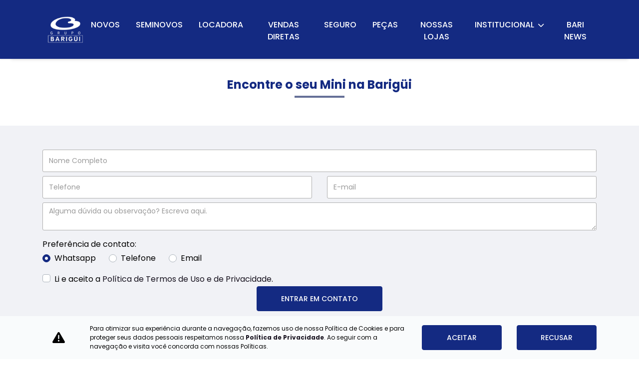

--- FILE ---
content_type: text/html; charset=utf-8
request_url: https://www.grupobarigui.com.br/daf-barigui-cascavel/marcas/mini
body_size: 17737
content:
<!DOCTYPE html>
<html lang="pt-br">
    <head>
                <meta charset="utf-8">
        <meta http-equiv="X-UA-Compatible" content="IE=edge">
        <meta name="viewport" content="width=device-width, initial-scale=1">
        <meta name="description" content="">
                
        <title>Mini</title>

        <meta name="apple-mobile-web-app-capable" content="yes">
        <link rel="apple-touch-icon" href="https://dealersites-content.s3.us-east-1.amazonaws.com/barigui/seminovos/logos/favicon-barigui.jpg">
                <link rel="shortcut icon" href="https://dealersites-content.s3.us-east-1.amazonaws.com/barigui/seminovos/logos/favicon-barigui.jpg">

        <!-- preconnect to analytics and aws -->
        <link rel="preconnect" href="https://s3-sa-east-1.amazonaws.com">
        <link rel="preconnect" href="https://www.google-analytics.com">

        <!-- Tags OG -->
        <meta name="robots" content="index, follow">
        <meta name="keywords" content="">
        <meta property="og:locale" content="pt_BR">
        <meta property="og:url" content="https://www.grupobarigui.com.br/daf-barigui-cascavel/marcas/mini">
        <meta property="og:title" content="Grupo Barigüi">
        <meta property="og:site_name" content="Grupo Barigüi">
        <meta property="og:description" content="">
        <meta property="og:image" content="https://cdn.dealerspace.ai/barigui/seminovos/logos/barigui%20logo.png">
        <meta property="og:image:alt" content="Imagem relacionada a Grupo Barigüi">
        <meta name="author" content="Grupo Barigüi">
        <meta property="og:type" content="website">
        <!-- Fim das tags OG -->

        <!-- Tags Twitter -->
        <meta name="twitter:card" content="summary"/>
        <meta name="twitter:site" content="https://www.grupobarigui.com.br/daf-barigui-cascavel/marcas/mini"/>
        <meta name="twitter:title" content="Grupo Barigüi"/>
        <meta name="twitter:description" content=""/>
        <meta name="twitter:image" content="https://cdn.dealerspace.ai/barigui/seminovos/logos/barigui%20logo.png"/>
        <!-- Fim das tags Twitter -->

        <link rel="canonical" href="https://www.grupobarigui.com.br/marcas/mini"/>
;

        <!-- GA -->
        
                <!-- GA -->

        <style type="text/css">body{opacity:0}</style>
        
        <link rel="stylesheet" href="/css/templates/template-05.css?id=2c1ac628460b16ce943f692ab59b285d" id="template-css">

        
        
                    <style>
                
@import url('https://fonts.googleapis.com/css2?family=Poppins:wght@300;400;500;600;700&display=swap');

:root {
  --primary: #142A82;
  --secondary: #ECF2F9;
  --light: #FFF;
  --black: #000;
  --dark: #000;
  --dark-100:#232323;
  --dark-200: #252F38;
  --info: #F9FBFC;
  --info-100:#F1F2F6;
  --gray: #4D4D4D;
  --gray-light: #ECECEC;
  --gray-200: #646B72;
  --warning: #142A82;
  --blue-100:#0F3F76;
  --blue-200:#9FA8C0;
  --blue-300:#656F97;
}

html, body, input, h1, h2, h3, h4, h5, h6 { font-family: 'Poppins', sans-serif !important; font-weight: 400; }
body { color: var(--dark); }

.bg-primary { background-color: var(--primary) !important; }
.bg-secondary { background-color: var(--secondary) !important; }
.bg-warning { background-color: var(--warning) !important; }
.bg-info { background-color: var(--info) !important; }
.bg-info-100 { background-color: var(--info-100) !important; }
.bg-gray { background-color: var(--gray) !important; }
.bg-dark { background-color: var(--dark) !important; }
.bg-light { background-color: var(--light) !important; }
.text-dark { color: var(--dark) !important; }
.text-primary { color: var(--primary) !important; }
.text-secondary { color: var(--secondary) !important; }
.text-blue-300 { color: var(--blue-300) !important; }
.text-gray { color: var(--gray) !important; }
.font-weight-light { font-weight: 300 !important; }
.font-weight-regular { font-weight: 400 !important; }
.font-weight-medium { font-weight: 500 !important; }
.font-weight-semibold { font-weight: 600 !important; }
.font-weight-bold { font-weight: 700 !important; }
.line-height { line-height: 1.65rem; }

/* BUTTONS */
.btn {
  line-height: 48px;
  max-height: 50px;
  padding-top: 0;
  padding-bottom: 0;
  font-weight: 500;
  text-transform: uppercase;
  font-size: 14px;
}

a.btn:hover {
    color: #FFFFFF !important;
}

.btn-whatsapp a.btn {
    max-height: unset !important;
}

.btn-primary,button#btn-submit-proposal-vdp-offers,
.nav-pills .nav-link.active,
#form-per-step .btn.btn-secondary,
#btn-submit-proposal-stock,
.offers-carousel .btn.btn-link.text-underline.font-weight-bold,
.section-related-cars .card .card-footer .btn-primary, .btn-offer-carousel {
  color: var(--light) !important;
  background-color: var(--primary) !important;
  border-color: var(--primary) !important;
  font-weight: 500 !important;
}

.btn-primary:hover,
.btn-primary:active,
.btn-primary:focus,
#form-per-step .btn.btn-secondary:hover,
#form-per-step .btn.btn-secondary:active,
#form-per-step .btn.btn-secondary:focus,
.nav-pills .nav-link.active:hover,
.nav-pills .nav-link.active:active,
.nav-pills .nav-link.active:focus,
.shop-info .nav-pills .nav-link:hover, 
.shop-info .nav-pills .nav-link.active,
#collapseShopInfo .btn-primary:hover, 
#collapseShopInfo .btn-primary.active , #btn-submit-proposal-stock:hover, #btn-submit-proposal-stock:active,.section-related-cars .card .card-footer .btn-primary:hover, .section-related-cars .card .card-footer .btn-primary:active, .btn-offer-carousel:hover, .btn-offer-carousel:active,.btn-offer-carousel:focus, button#btn-submit-proposal-vdp-offers:hover {
	color: var(--light) !important;
	background-color: var(--blue-300) !important;
	border-color: var(--blue-300) !important;
}

.btn-secondary,
.shop-info .nav-pills .nav-link,
#collapseShopInfo .btn-primary {
    color: var(--light) !important;
    background-color: var(--primary) !important;
    border-color: var(--primary) !important;
    font-weight: 500 !important;
}

.btn-secondary:hover, 
.btn-secondary:active {
	color: var(--light) !important;
	background-color: var(--blue-300) !important;
	border-color: var(--blue-300) !important;
}
.btn-secondary:focus,
.btn-primary:focus {
  box-shadow: 0 0 0 .2rem rgba(34, 70, 124, 0.5);
}

#btn-collapse-shop-info {
  border: 1px solid var(--primary) !important;
  border-radius: 3px !important;
}
.w-20{
  min-width: 20% !important;
}

.w-33{
  min-width: 33% !important;
}

.title-border:after,
#page-internal .section-services .card-title::after,.vehicle-stock-details-content .card-form h3:after {
  content: "";
  width: 100px;
  height: 4px;
  background-color: var(--blue-300)!important;
  display: block;
  margin-top: .5rem;
}

.title-section:after, .body-page-sobre #title-description-sobre-text-block-1:after, #page-internal h1.title-description-internal:after {
    content: "";
    width: 100px;
    height: 4px;
    background-color: var(--blue-300)!important;
    display: block;
    margin: 0.5rem auto 0!important;
  }

#main-body {
  margin-top: 108px !important;
}

ul li::marker {
  color: var(--secondary);
}

.line-height-30 {
  line-height: 30px;
}

/* HEADER */
header {
  box-shadow: 0px 1px 3px #0000001A;
}

header nav.navbar-expand-xl {
    padding-right: 5rem !important;
    padding-left: 5rem !important;
    background-color: var(--primary) !important;
    box-shadow: 0px 9px 6px -6px #00000011;
}

header .collapse,
header .collapsing {
  padding-top: .4rem !important;
}

header .collapse ul li:last-child {
  padding-right: 0 !important;
}
/*
header .collapse ul li a {
  border-bottom: 2px solid transparent;
  transition: 0.3s;
}*/

header .collapse ul li a:hover {
  color: var(--light) !important;
  border-bottom: none!important;    
}
header .collapse ul li.dropdown:first-child a.dropdown-toggle {
  max-width: 80% !important;
}
header .collapse ul li.dropdown:last-child a.dropdown-toggle {
  max-width: 88% !important;
}
header .collapse ul li.dropdown a.dropdown-toggle:after {
  content: "\f078";
  font-family: 'Font Awesome 6 Free';
  font-weight: bold;
  border: 0;
  vertical-align: inherit;
  font-size: 13px;
  color: var(--light);
}
header .collapse ul li.dropdown a.dropdown-toggle:focus:after {
  transform: rotate(180deg);
}

header #navbar-menu-top .dropdown-menu {
    background-color: var(--light);
    border: 0;
    text-align: center;
    border-radius: 0 0 16px 16px;
    right: auto;
    left: 50%;
    -webkit-transform: translate(-50%,0);
    -o-transform: translate(-50%,0);
    transform: translate(-50%,0);
    margin-top: 15px;
    box-shadow: 0px 1px 10px #0000000d;
    flex-direction: column;
    align-items: center;
    padding: 1rem 0rem;
    z-index: -1;
}

header #navbar-menu-top .dropdown-menu a {
  font-size: 15px;
  text-transform: none!important;
  color: var(--primary);
  font-weight: 500;
}

header #navbar-menu-top .dropdown-menu a:hover {
    font-size: 15px;
    text-transform: none!important;
    color: var(--primary)!important;
    font-weight: 500;
    background-color: var(--info-100)!important;
}

header #navbar-menu-top .dropdown-menu a:active {
  color: inherit;
}

#collapse-menu-list {
  width: 100%;
  height: auto !important;
  background-color: #F9FBFC !important;
}

#collapse-menu-list .card {
  border: 0;
}

#collapse-menu-list .card .btn-menu-collapse-opt {
    line-height: inherit;
    background-color: var(--light)!important;
    border: 0;
    color: var(--primary);
    font-size: 16px!important;
    font-weight: 500!important;
    padding-left: 2rem!important;
}
#collapse-menu-list .card .btn-menu-collapse-opt[aria-expanded="true"] {
  color: var(--primary) !important;
  text-decoration: underline !important;
}

#collapse-menu-list .card .btn-menu-collapse-opt:hover {
    color: var(--primary)!important;
}

#collapse-menu-list .card .btn-menu-collapse-opt i {
  color: var(--dark);
}
#collapse-menu-list .card .btn-menu-collapse-opt[aria-expanded="true"] i{
  color: var(--primary) !important;
}

.collapse-menu-list div.collapse {
    background-color: var(--blue-300);
    color: var(--light)!important;
}

/* FOOTER */
footer .section-one .row:first-child {
  align-items: center;
}

footer .section-dealersites ul {
  justify-content: center !important;
}
#footer-logo-website,
#header-top-logo-website {
    width: auto;
    height: 53px;
}

footer .border-top {
  border-color: var(--secondary) !important;
}

footer .nav-social .nav-item:first-child .nav-link {
  height: 35px !important;
  width: 35px !important;
}

footer .nav-social i.fa-facebook:before {
  content: "\F39E";
}

p.social-title {
    font-size: 14px!important;
    font-weight: 400!important;
    text-transform: uppercase;
}

/* HOME */
.section-form-home h1.font-size-32.font-weight-bold.text-primary.title-section.mb-3 {
    font-size: 32px!important;
    margin-bottom: 28px!important;
}

.home-group-section .bg-section.position-absolute {
    padding-top: 16px!important;
        z-index: 1;     
}

.filters-stock-2 .stock-filter-2-description {
  border-radius: 0 0 50px 50px;
}

.filters-stock-2 .stock-filter-2-description .btn-secondary {
  width: auto;
}

#form-filters-stock-3 .form-row div.col-12:last-child {
    flex: 0 0 100%!important;
}

#form-filters-stock-3 .form-row div.col-12:last-child .form-group {
    text-align: center;
}

#form-filters-stock-3 .form-row div.col-12:last-child .form-group .btn-block {
    width: 20%;
    display: inline-block;
}

#form-filters-stock-3 label {
	text-transform: uppercase !important;
	font-weight: 500 !important;
	color: #000 !important;
    font-size: 14px !important;
    display: none;
}
#form-filters-stock-3 .form-control {
	border: 1px solid #C9C9C9;
	border-radius: 5px;
	min-height: 45px;
	font-size: 16px !important;
	color: #000 !important;
	font-weight: 500 !important;
}

.section-home-group img {
    opacity: 0.3;
}

.section-home-group img:hover {
    opacity: 1!important;
}

.section-stock-brands a.btn {
  padding: 0;
  max-height: initial;
}

.section-stock-brands img {
  max-width: 100%;
}
.section-stock-brands::before {
	content: "";
	width: 91.6666666667%;
	height: 100%;
	background-color: var(--info);
	position: absolute;
	top: 0;
	left: 0;
	border-radius: 0 50px 50px 0;
}
.section-services-encontre-o-que-voce-deseja::before {
	content: "";
	width: 91.6666666667%;
	height: 100%;
	background-color: var(--info);
	position: absolute;
	top: 0;
	right: 0;
	border-radius: 50px 0 0 50px;
}
.section-services-busque-por-faixa-de-preco .section-services-col-content {
  flex: 0 0 20%;
  max-width: 20%;
}

.section-services-busque-por-faixa-de-preco .card .card-footer .btn {
  border-radius: 3px;
  border: 2px solid #000000 !important;
  color: #000 !important;
  height: auto;
  max-height: initial;
  line-height: initial;
  padding: 0.75rem 0;
  font-size: 15px;
  font-weight: 500 !important;
  background-color: transparent;
}

.section-services-busque-por-faixa-de-preco .card .card-footer .btn:hover {
  color: var(--light) !important;
  background-color: var(--primary) !important;
  border-color: var(--primary) !important;
}

.section-services-encontre-o-que-voce-deseja {
    margin: 3rem 0 !important;
}

.section-services-encontre-o-que-voce-deseja h2 {
    color: var(--dark) !important;
    margin-bottom: 2rem !important;
}

.section-services-encontre-o-que-voce-deseja .card .card-footer .btn {
    background-color: transparent !important;
    color: #434343 !important;
    border: 0 !important;
    font-weight: 600 !important;
    font-size: 18px;
	width: max-content !important;
	margin-left: auto;
	margin-right: auto;
	transition: all 0.2s;
}
.section-services-encontre-o-que-voce-deseja .card:hover .card-footer .btn {
	color: var(--primary) !important;
}

.section-services-encontre-o-que-voce-deseja .section-services-col-content {
    flex: 0 0 33.333333%;
    max-width: 33.333333%;
}

.section-services-encontre-o-que-voce-deseja .section-services-col-content .card .card-header img {
    display: flex;
    max-height: 60px;
    width: auto;
    margin: 0 auto;
    text-align: center;
	transition: all 0.2s;
}
.section-services-encontre-o-que-voce-deseja .section-services-col-content .card:hover .card-header img {
	filter: invert(27%) sepia(78%) saturate(1423%) hue-rotate(188deg) brightness(91%) contrast(94%);
}

.bg-section a.text-underline {
    text-decoration: underline;
}



.shop-info h3 {
  font-weight: 600 !important;
  color: #262626 !important;
  font-size: 20px !important;
  text-transform: uppercase !important;
} 
.shop-info .shop-address address {
  color: var(--gray) !important;
  font-size: 14px !important;
}
.shop-info .btn-route {
  line-height: 38px !important;
max-height: 40px !important;
}
.shop-info .title-phones,
.shop-info .title-shop-times,
.shop-info .phone-name {
  font-weight: 600 !important;
  font-size: 14px !important;
  text-transform: none !important;
  color: var(--dark) !important;
}
.shop-info .btn-phone,
.shop-info .more-contacts a,
.shop-info .shop-hours .shop-hours {
  font-size: 14px !important;
  color: var(--gray) !important;
}
.shop-info .more-contacts i,
.shop-info .btn-phone i {
  color: var(--primary) !important;
}

section.form form .row:last-child .form-group {
  margin-bottom: 0 !important;
}

.home-content-section .home-content-text {
	color: #737373;
	line-height: 30px;
}
.home-content-section .btn-transparent {
	width: max-content !important;
	padding: 0 !important;
	color: var(--primary) !important;
	font-size: 15px !important;
	font-weight: 600 !important;
}
.home-content-section .btn-transparent:hover {
	color: var(--primary) !important;
}
.round-bottom-right{
  border-bottom-right-radius: 120px !important;
}

.round-bottom{
  border-radius: 0px 0px 60px 60px;
}
.offers-carousel h2.title-content {
  font-size: 25px !important;
  text-align: left !important;
  text-transform: uppercase !important;
  font-weight: 600 !important;
  color: #262626 !important;
}
.offers-carousel h2.title-content:after {
  content: "";
  width: 100px;
  height: 4px;
  background-color: var(--primary);
  display: block;
  margin-top: 1rem;
}

.offers-carousel .carousel-inner {
  padding: 1rem;
}


/* FORMS */
[id*='section-form'] {
	background-color: var(--info) !important;
}
#section-form-home {
	background-color: var(--light) !important;
}

#form-per-step .title-content,
[id*='section-form'] .col-form-title .title-content{
	color: var(--primary)!important;
    font-size: 24px!important;
    font-weight: 600!important;
    text-transform: uppercase!important;
    text-align: left!important;
}

#form-per-step p.mb-0.font-size-14.text-gray.text-center.font-weight-regular.mb-1, 
[id*='section-form'] .col-form-title p {
	font-size: 16px !important;
	color: var(--dark) !important;
	text-align: left !important;
}
[id*='section-form'] .form-control {
	border: 1px solid #AFAFAF;
	border-radius: 3px;
	min-height: 45px;
	color:#000 !important;
	font-size: 14px !important;
	font-weight: 400 !important;
}
[id*='section-form'] .form-control::placeholder {
	color: #00000066;
	font-size: 14px !important;
	font-weight: 400 !important;
}
[id*='section-form'] .col-form-label-sm:not(.custom-control-label){
	color: var(--dark);
	font-size: 16px !important;
	font-weight: 400 !important;
}
[id*='section-form'] .custom-control-label {
	color: var(--dark);
	font-size: 12px !important;
	font-weight: 400 !important;
}

.custom-radio input[type="radio"]:checked+label {
    background-color: transparent;
}

[id*="section-form"] .custom-control-label {
    color: var(--dark);
    font-size: 16px!important;
    font-weight: 400!important;
    background-color: transparent;
}

[id*="section-form"] {
    background-color: var(--info-100)!important;
}

.custom-radio label {
    padding: 0!important;
    display: inline-block;
    border-radius: 4px;
    cursor: pointer;
    background-color: transparent !important;
}

.custom-control-input:checked~.custom-control-label:before {
  background-color: var(--primary) !important;
  border-color: var(--primary) !important;
  color: #fff;
}

.form-lead-proposal-stock .row.justify-content-center .col-lg.col-md-12 {
    min-width: 100%!important;
}

.vehicle-stock-details-content .card-form{
  background-color: var(--info-100) !important;
  color: #000 !important;
}
.vehicle-stock-details-content .card-form .font-size-20.font-weight-medium.text-uppercase.text-left.mb-2{
  font-size: 25px !important;
  color: var(--primary) !important;
  font-weight: 600 !important;
}
.vehicle-stock-details-content .card-form .form-control{
  border: 1px solid #C6C6C6;
  border-radius: 3px;
  min-height: 43px;
  color: #232323 !important;
  font-size: 13px !important;
  font-weight: 400 !important;
}
.vehicle-stock-details-content .card-form .form-control::placeholder {
  color: #232323 !important;
  font-size: 13px !important;
  font-weight: 400 !important;
}
.vehicle-stock-details .card-form .card-header a {
  padding: 0 .5rem !important;
}

.vehicle-stock-details .card-form .card-body {
  padding-top: 0;
}

.vehicle-stock-details .card-form .card-body label,
.vehicle-stock-details .card-form .card-body p {
  color: var(--dark);
}

.vehicle-stock-details .card-form .card-body .custom-radio label {
  border: 1px solid var(--primary) !important;
  color: var(--primary) !important;
  background-color: transparent !important;
}
.vehicle-stock-details .card-form .card-body .custom-radio input[type="radio"]:checked + label {
  color: var(--light) !important;
  background-color: var(--primary) !important;
}
.vehicle-stock-details #btn-submit-proposal-stock {
  padding-left: 3rem !important;
  padding-right: 3rem !important;
}
#form-per-step .row.justify-content-center {
  justify-content: start !important;
}
#form-per-step .title-content {
  font-size: 24px !important;
  font-weight: 600 !important;
  text-align: left !important;
}
#form-per-step .col-12.col-md-12.col-lg-9.col-xl-8 {
  flex: 0 0 100%;
  max-width: 100%;
}
#form-per-step .step-title p,
#form-per-step .step-title span{
  font-size: 18px !important;
  font-weight: 600 !important;
}
#form-per-step button.bg-secondary,
#form-per-step button.bg-secondary:hover {
  background-color: var(--primary) !important;
}
#form-per-step button.bg-gray,
#form-per-step button.bg-gray:hover {
  background-color: #707070 !important;
}
#form-per-step .section-form {
  min-height: auto !important;
}
#form-per-step .w-99.bg-gray{
  background-color: #C9C9C9 !important;
}

/* VEHICLE CARDS */
.offers-carousel .card {
  border: none;
  box-shadow: 0px 1px 3px #0000001A;
  padding: 0 !important;
  color: var(--light) !important;
  background-color: var(--primary) !important;
}
.offers-carousel .card .card-body,
.offers-carousel .card .card-body img,
.section-related-cars .card .card-header,
.section-related-cars .card .card-header img,
.vehicles-container .card .card-header,
.vehicles-container .card .card-header img {
  border-radius: 2px 2px 0 0 !important;
  padding: 0 !important;
}

.offers-carousel .card .card-body .text-muted.text-uppercase.font-size-12 {
  color: var(--light) !important;
  font-size: 16px !important;
  font-weight: 600 !important;
  text-transform: uppercase !important;
}
.offers-carousel .card .card-body .text-uppercase.font-weight-bold.font-size-16.text-center.mb-2 {
  font-weight: 400 !important;
  color: var(--light) !important;
  font-size: 14px !important;
  text-transform: uppercase !important;
}
.offers-carousel .card .card-body .text-capitalize.font-size-12.mb-3 {
  font-size: 13px !important;
  color: var(--light) !important;
}
.offers-carousel .card .card-body .border,
.section-related-cars .card .card-footer .border,
.stock-content .vehicles-container .card .card-footer .border {
  border: none !important;
  text-align: center;
}
.section-related-cars .card .card-footer .border {
  margin-bottom: 1rem !important;
}

.offers-carousel .card .card-body .border span {
  font-size: 12px !important;
  color: var(--light) !important;
}

.offers-carousel .card .card-body .border span i{
  color: var(--light) !important;
}

.offers-carousel .card .card-footer,
.section-related-cars .card .card-footer,
.vehicles-container .card .card-footer {
  padding: 12px !important;
}
.offers-carousel .card .card-footer .text-light.font-weight-bold.font-size-20.text-center.mt-3 {
  font-size: 30px !important;
  font-weight: 500 !important;
  color: var(--light) !important;
}
.section-related-cars .card .card-body .text-primary.font-weight-bold.font-size-20.text-center {
  color: var(--primary) !important;
  font-weight: 700 !important;
  font-size: 26px !important;
}
.section-related-cars .card .card-body .pricede.text-muted.font-weight-bold.font-size-16.text-center.mt-3.mb-0{
  color: var(--gray) !important;
  font-weight: 400 !important;
  font-size: 16px !important;
}
.offers-carousel .card .card-footer .btn-secondary{
  background-color: #ECF2F9 !important;
  border: 0 !important;
  color: var(--primary) !important;
  font-weight: 700 !important;
  text-transform: uppercase !important;
  font-size: 12px !important;
}
.offers-carousel .card .card-footer .btn-secondary:hover {
  background-color: #ECF2F9 !important;
  border: 0 !important;
  color: var(--primary) !important;
}

.offers-carousel .card .card-footer .bg-primary {
  background-color: transparent !important;
}

.offers-carousel .card .card-footer p,
.section-related-cars .card .card-footer p {
  color: var(--light) !important;
}

.offers-carousel .carousel-control-prev {
    width: auto;
    left: -30px;
}

.offers-carousel .carousel-control-next {
    width: auto;
    right: -30px;
}

.vehicles-container .card, .vehicle-stock-details-related .card {
  border: none;
  box-shadow: 6px 6px 10px #00000029;
  padding: 0 !important;
  color: var(--dark) !important;
  background-color: var(--light) !important;
  
}
.vehicles-container .card .card-body .text-muted.text-uppercase.font-size-12,
.section-related-cars .card .card-body .text-muted.text-uppercase.font-size-12 {
  color: var(--primary) !important;
  font-size: 14px !important;
  font-weight: 700 !important;
  text-transform: uppercase !important;
}
.vehicles-container .card .card-body .text-uppercase.font-weight-bold.font-size-14.text-center.mb-2,
.section-related-cars .card .card-body .text-uppercase.font-weight-bold.font-size-14.text-center.mb-2 {
  font-weight: 400 !important;
  color: var(--blue-200) !important;
  font-size: 16px !important;
  text-transform: uppercase !important;
}
.vehicles-container .card .card-body p.text-capitalize.font-size-12.mb-1,
.section-related-cars .card .card-body .text-capitalize.font-size-12.mb-1 {
  font-size: 13px !important;
  color: var(--blue-100) !important;
}

.vehicles-container .card .card-body p.text-capitalize.font-size-12.mb-1 i, .section-related-cars .card .card-body .text-capitalize.font-size-12.mb-1 i {
    color: var(--blue-300)!important;
}

.vehicles-container .card .card-body .pricede.text-muted.font-weight-bold.font-size-16.text-center.mt-3.mb-0 {
  font-size: 16px !important;
  color: var(--gray) !important;
  font-weight: 400 !important;
}
.vehicles-container .card .card-body .text-primary.font-weight-bold.font-size-20.text-center {
  font-size: 26px !important;
  color: var(--primary) !important;
  font-weight: 700 !important;
}

.stock-content .vehicles-container .card .card-footer .border span,
.section-related-cars .card .card-footer .border span {
    font-size: 14px!important;
    font-weight: 299!important;
    color: var(--blue-100)!important;
}

.stock-content .vehicles-container .card .card-footer .border span i,
.section-related-cars .card .card-footer .border span i {
    color: var(--blue-300)!important;
}

.stock-content .vehicles-container .card .card-header .promotion-header p,
.section-related-cars .card .card-header .promotion-header p {
  color: var(--primary) !important;
  text-transform: uppercase !important;
  font-size: 16px !important;
  font-weight: 700 !important;
}

.stock-content .vehicles-container .card .card-header .promotion-header p i.fas.fa-tags {
    color: var(--primary)!important;
}

.stock-content .vehicles-container .card .card-header .promotion-header,
.section-related-cars .card .card-header .promotion-header {
  line-height: 40px;
  border-radius: 5px 5px 0px 0px;
  background-color: var(--info-100)!important;
}
.stock-content .vehicles-container .card .card-footer .btn {
  margin-top: 1rem;
}
.stock-content .vehicles-container .card .card-body .text-primary.font-weight-bold.font-size-20.text-center.mt-3 {
  color: var(--primary)!important;
}

/* INTERNAL */

#page-internal h1.title-description-internal {
    text-align: center;
    font-size: 24px;
}

#page-internal .section-services .card-title{
  font-size: 24px !important;
  font-weight: 400 !important;
  color: #000 !important;
}
#page-internal .section-services .card-content {
  font-size: 15px !important;
  font-weight: 400 !important;
  color: #000 !important;
  line-height: 30px;
}

#page-internal section.card-description-pill.bg-info.py-5 {
    background-color: var(--light)!important;
    padding-top: 0!important;
}

#page-internal .section-internal-description.section-internal-description_block {
    padding-bottom: 0!important;
    margin-top: 20px!important;
}

.card-description-pill .tab-card-class.bg-light.rounded.p-4 {
    background-color: var(--info-100)!important;
}

.card-description-pill p.tab-card-title {
    display: none;
}

.card-description-pill .tab-card-text {
    padding: 20px 0 0 10px;
}

.card-description-pill .nav-pills .nav-link.active {
    background-color: transparent!important;
}

.card-description-pill h3.nav-title {
    color: var(--dark)!important;
    font-size: 16px!important;
    padding-top: 20px!important;
}

.card-description-pill ul#pills-description-tab {
    padding: 0!important;
    gap: 32px;
}

.card-description-pill li.nav-item.col-lg.col-7 {
    padding: 0!important;
}

.body-page-pecas-e-acessorios div#tabContent {
    margin-bottom: 30px;
}

#page-internal .nav-pills .nav-link.active {
    padding: 10px 30px!important;
}

#page-internal .nav-pills .nav-link {
    color: var(--primary)!important;
    border-color: var(--primary)!important;
    border: 1px solid;
    padding: 10px 30px!important;
    margin: 10px;
    font-size: 14px;
    font-weight: 500!important;
}

#page-internal .nav-pills .nav-link.active {
    color: var(--light)!important;
    padding: 10px 30px!important;
}

#page-internal .card-description-pill .nav-pills .nav-link.active, #page-internal .card-description-pill .nav-pills .nav-link {
     padding: 0!important;
    padding-bottom: 20px!important;
    margin: 0!important;
}

.body-page-venda-diretas img.image.nav-image.img-fluid.entered.loaded {
  width: 290px!important;
  height: 180px!important;
}

.body-page-sobre #title-description-sobre-text-block-1 {
    text-align: center;
    margin: 20px 0 40px!important;
    font-size: 24px!important;
}

#page-internal h1, #page-internal h2 {
  font-size: 24px!important;
}

h2#title-description-politica-de-privacidade-text-block-1 {
  margin-bottom: 40px!important;
}

.body-page-sobre #page-internal .section-home-group h1.text-center.font-size-60.text-primary.font-weight-bold {
    font-size: 60px!important;
}

.section-internal-description .row.mb-5 {
    margin-bottom: 0!important;
}

.body-page-contato .brands-section.pt-3 {
    display: none!important;
}

.shop-info-list-shops .nav-item .nav-link h3.mb-0 {
    font-size: 14px!important;
    font-weight: 500!important;
}

.shop-infos-name {
    color: var(--primary)!important;
    text-transform: uppercase;
}

.shop-infos-name i {
    color: var(--blue-300)!important;
}

.shop-address address.font-size-14, .shop-infos-addresses span.text-muted {
    color: var(--dark)!important;
    font-size: 16px!important;
    font-weight: 400!important;
}

.btn-route {
    background-color: transparent!important;
    color: var(--primary)!important;
    border-color: transparent!important;
    text-decoration: underline!important;
    padding: 0!important;
    margin: 0!important;
    text-align: left!important;
}

.shop-infos-addresses .shop-address a i.fas.fa-map-marked-alt.mr-2 {
    color: var(--blue-300)!important;
}

.tab-content .shop-phones.d-flex.flex-wrap {
    flex-direction: column;
    gap: 10px;
}

.tab-content .shop-phones p.phone-name {
    font-size: 16px!important;
    color: var(--blue-300)!important;
}

.tab-content .shop-phones a i {
    color: var(--blue-300)!important;
}

#page-offer-details .card.card-form.bg-primary.text-light {
    background-color: var(--info-100)!important;
    color: #000!important;
}

.offer-bg-linear-top {
    height: 120px;
    background-color: var(--blue-300)!important;
}

#page-offer-details span.offer-details-subtitle.text-uppercase.font-size-12, #page-offer-details h1.offer-details-title.font-weight-bold.font-size-25.text-dark {
    color: var(--light)!important;
}

/* STOCK */
.filters-stock-prices label, 
.filters-stock-km label {
  font-size: 12px !important;
}
.stock-content .filter-container .card .btn-stock-filter {
  max-height: 36px;
  line-height: 36px;
  background-color: #F1F1F1 !important;
  font-size: 14px !important;
  color: #262626 !important;
  font-weight: 400 !important;
  border-radius: 4px !important;
}

.stock-content .vehicles-container .btn-seller-contact {
  display: none;
}

.stock-content .vehicles-container {
    flex: 0 0 75%;
    max-width: 75%;
}

.stock-content .filter-container {
    flex: 0 0 25%;
    max-width: 25%;
}

/* STOCK DETAILS */

.vehicle-stock-details-title {
    background-color: var(--blue-300)!important;
}

.vehicle-stock-details .vehicle-stock-details-title .vehicle-detail-make {
  color: var(--light) !important;
  font-size: 18px !important;
  font-weight: 700 !important;
}

.vehicle-stock-details .vehicle-stock-details-title .vehicle-detail-version {
  color: var(--light) !important;
  font-weight: 400 !important;
  font-size: 24px !important;
  margin-top: .5rem;
}
.vehicle-detail-price.text-dark.font-weight-semibold.font-size-25.mb-0,
.vehicle-detail-price.text-gray.font-weight-bold.font-size-25 {
  color: var(--light) !important;
  font-size: 30px !important;
  font-weight: 600 !important;
}
.vehicle-detail-price.pricede.text-light.font-weight-semibold.font-size-25.mb-0 {
  font-weight: 400 !important;
  font-size: 20px !important;
  color: var(--light) !important;
}

.vehicle-stock-details .vehicle-stock-details-title h1, 
.vehicle-stock-details .vehicle-stock-details-title .vehicle-detail-price {
  margin-bottom: 0;
}


.vehicle-stock-details .vehicle-stock-details-characteristics .card {
    background-color: var(--light)!important;
    border: 2px solid!important;
    border-color: var(--dark-100)!important;
    color: var(--dark-100)!important;
    padding: 0.75rem 1rem!important;
}

.vehicle-stock-details .vehicle-stock-details-characteristics .card i {
  color: var(--dark-100);
  font-size: 28px!important;
}

.vehicle-stock-details .vehicle-stock-details-characteristics .card .font-size-16.text-capitalize.d-flex.flex-column.mb-0.text-right span{
  font-weight: 600 !important;
  font-size: 10px !important;
}
.vehicle-stock-details .vehicle-stock-details-characteristics .card .font-size-16.text-capitalize.d-flex.flex-column.mb-0.text-right{
  font-weight: 400 !important;
  font-size: 14px !important;
}

.vehicle-stock-details .card-form .card-body .row .form-group.justify-content-center {
  margin: .75rem 0 0 !important;

}

.section-vehicle-description {
    background-color: var(--info-100)!important;
}

.vehicle-stock-details .title-optionals,
.vehicle-stock-details .title-vehicle-description {
  font-size: 20px !important;
  color: var(--primary) !important;
  font-weight: 600 !important;
}
.vehicle-stock-details-description p {
  font-size: 14px !important;
  color: var(--dark-100) !important;
}
.title-related-cars {
  font-size: 20px !important;
  color: var(--dark-100) !important;
  font-weight: 700 !important;
}

.card-offer h3.card-title {
    font-weight: 700;
    color: var(--primary)!important;
    font-size: 18px!important;
    text-align: center;
    padding-top: 0!important;
}

.card-offer p.card-subtitle.vehicle-offer-version-name {
    color: var(--primary)!important;
    font-size: 16px!important;
    font-weight: 700;
    margin-top: 8px;
    text-align: center;
    display: none!important;
}

.card-offer .card-footer .items-card-offers-footer.p-2.position-relative {
    padding-top: 0!important;
}

.card-offer .card-body p.font-size-16.font-weight-bold.mb-2.mt-2,.card-offer p.offer-subtitle.font-weight-bold.font-size-14.mb-2, .card-offer .offer-subdescription.text-muted.font-size-14.line-height-16 {
    text-align: left;
}

.card-offer .card-body.d-flex.flex-column.bg-white.text-dark.text-center.py-2.border.shadow.rounded-top {
    border-bottom: none!important;
}

.card-offer .card-footer .offer-countdown,
.card-offer .card-body .flag-launch,
.card-offer .card-body .card-content {
  display: none !important;
}
.body-page-locadora .card-offer .bg-card-offer-footer.position-absolute.bg-dark.w-100 {
    background-color: var(--light)!important;
    box-shadow: 6px 6px 10px #00000029;
    border: 1px solid #dee2e6!important;
    border-top: none!important;
}

 .card-offer .card-body,  .card-offer .bg-card-offer-footer,  .card,  .card-offer .bg-card-offer-footer.position-absolute {
    box-shadow: none!important;
    border: none!important;
    background-color: transparent!important;
}

 .card-offer .card-body p.font-size-16.font-weight-bold.mb-2.mt-2 {
    display: none;
}

 .card-offer .card-body.d-flex.flex-column.bg-white.text-dark.text-center.py-2.border.shadow.rounded-top {
    border-bottom: none!important;
    flex-direction: column-reverse!important;
}

/* offers vdp */

.c-offer-main-header  {
  background-color: var(--blue-300) !important;
}

.c-offer-main__content-form-card {
  background-color: var(--info-100) !important;
}

.c-offer-main__content-form-card__header-title {
  position: relative;
  padding-bottom: 0.8rem !important;
}

.c-offer-main__content-form-card__header-title::before {
  content: "";
  background-color: var(--primary);
  bottom: 0;
  left: 0;
  width: 100px;
  height: 4px;
  position: absolute;
}

.c-offer-model-characteristcs {
  background-color: var(--info-100) !important;
}

.c-offer-version-characteristcs-menu-nav .nav-pills .nav-link {
  background-color: transparent !important;
  border-bottom: 1px solid transparent !important;
  border-radius: 0 !important;
  color: var(--gray-200) !important;
  font-size: 16px !important;
  font-weight: 400 !important;
}

.c-offer-version-characteristcs-menu-nav .nav-pills .nav-link.active {
  background-color: transparent !important;
  border-color: var(--primary) !important;
  color: var(--dark-200) !important;
  font-weight: 600 !important;
  padding: 0.3rem !important;
}

.characteristic-title {
  color: var(--dark-200) !important;
  position: relative;
  padding-left: 0.7rem !important;
}

.characteristic-title::before {
  content: "";
  background-color: var(--primary);
  width: 3px;
  height: 100%;
  position: absolute;
  left: 0;
}

@media (max-width: 992px) {
  #main-body {
    margin-top: 73px !important;
  }

  /* offers vdp */
  .body-page-detalhes-de-ofertas #main-body {
      margin-top: 100px!important;
  }

  .c-offer-offers-releateds__title-item,
  .c-offer__tite-offer-item {
    font-size: 20px;
  }

  .c-offer-version-characteristcs__header-title {
    font-size: 20px !important;
  }

  .c-offer-model-characteristcs button.btn.btn-vdp-char-collapse {
    background-color: var(--info-100) !important;
  }

  .c-offer-model-characteristcs button.btn.btn-vdp-char-collapse:focus,
  .c-offer-model-characteristcs button.btn.btn-vdp-char-collapse[aria-expanded="true"] {
    background-color: var(--primary) !important;
    color: var(--light) !important;
  }


  header nav.navbar-expand-xl {
    padding-right: 1rem !important;
    padding-left: 1rem !important;
    justify-content: space-between !important;

    flex-direction: row-reverse!important;
  }
   ul#states {
    flex-direction: column;
}
    div#page-stock-used {
         margin-top: 20px;
   }

  header .collapse ul li a,
  header .collapsing ul li a {
    padding-left: 2rem!important;
    font-size: 15px!important;
    color: var(--light)!important;
    font-weight: 500!important;
    text-transform: capitalize!important;
  }
  header #collapse-menu-list .card-header {
    border: 0 !important;
  }
  .offers-carousel .row .col-12:nth-child(2) {
    display: none !important;
  }

  header .navbar {
    justify-content: flex-start;
  }

  header .navbar .logo-header {
    display: flex;
    order: 2;
  }

  header .navbar .navbar-toggler {
    color: var(--secondary) !important;
  }

  #page-internal h1{
    font-size: 22px!important;
  }
  
  .section-home-group img {
    opacity: 1;
  }
  
  .section-infos-home .capa img {
    border-radius: 30px 20px 30px 0;
  }

  .section-stock-brands .row-cols-lg-6>* {
    flex: 0 0 50%;
    max-width: 50%;
  }

  .section-services .section-services-col-content {
    flex: 0 0 100%;
    max-width: 100%;
    margin-bottom: 0 !important;
  }

  .section-services-encontre-o-que-voce-deseja .section-services-col-content {
    flex: 0 0 50%;
    max-width: 50%;
  }

  .section-services-encontre-o-que-voce-deseja .section-services-col-content .card .card-header img {
    max-height: 50px;
  }
   
  .home-group-section p#text-block {
      margin: auto;
  }

  .body-page-home .shop-info:before {
    width: 100%;
    border-radius: 50px 0 0 50px;
  }

  .offers-carousel:before {
    width: 100%;
  }

  .stock-content .vehicles-container {
    flex: 0 0 100%;
    max-width: 100%;
  }
  .section-services-encontre-o-que-voce-deseja::before,
  .section-stock-brands::before {
    width: 100% !important;
  }
  .vehicle-stock-details .col-lg-4.col-md-12 {
    order: 2 !important;
  }
  .vehicle-stock-details .col-lg-8.col-md-12 {
    order: 1 !important;
  }
  .section-related-cars .card-stock {
    padding-left: 1.5rem !important;
    padding-right: 1.5rem !important;
  }
  #page-internal .section-internal-description .col-12.order-md-12 {
    padding-left: 2.5rem !important;
    padding-right: 2.5rem !important;
  }
  .body-page-sobre .section-services {
    padding-top: 8px !important;
    padding-bottom: 32px !important;
    margin-bottom: 0 !important;
  }

  #form-filters-stock-3 .form-row div.col-12:last-child .form-group .btn-block {
    width: 60%;
    display: inline-block;
    }

  #page-home h2.title-text.title-section.text-center.font-weight-bold.text-primary.mb-5, #page-home h1.font-size-32.font-weight-bold.text-primary.title-section.mb-3 {
    font-size: 22px!important;
  }

    footer .section-one .row {
        flex-direction: column-reverse;
    }

    .block-safe-traffic {
        display: block!important;
    }

    .vehicles-container .card, .vehicle-stock-details-related .card {
        width: 90%;
        margin: auto;
    }

    .vehicle-stock-details .vehicle-stock-details-title .vehicle-detail-make, .vehicle-detail-price.pricede.text-light.font-weight-semibold.font-size-25.mb-0 {
        display: none;
    }

    .vehicle-stock-details .vehicle-stock-details-title .vehicle-detail-version {
        font-size: 16px!important;
        margin-top: 20px;
    }

    .vehicle-detail-price.text-dark.font-weight-semibold.font-size-25.mb-0, .vehicle-detail-price.text-gray.font-weight-bold.font-size-25 {
        font-size: 22px!important;
    }

    .vehicle-stock-details-content .col-lg-4.col-md-12 {
        padding: 0!important;
    }
    .section-vehicle-description {
        background-color: var(--info-100)!important;
        padding: 20px;
    }

    h2.title-description-internal {
        text-align: center;
        font-size: 22px!important;
    }

    h2.title-description-internal:after {
        content: "";
        width: 100px;
        height: 4px;
        background-color: var(--blue-300)!important;
        display: block;
        margin: 0.5rem auto 0!important;
      }

      .section-internal-description .col-12.col-md-6.d-flex.flex-column.align-self-center.order-lg-12 {
        padding: 0 30px;
    }

    .offers-grid .col-md-6.col-lg-4.col-xl-3.px-2.mb-2.col-6, .offers-grid .col-md-6.col-lg-4.col-xl-3.px-2.mb-2.col-12 {
        flex: 0 0 80%;
        max-width: 80%;
    }

    #page-internal .card-description-pill .nav-content .nav-pills .nav-link.active, #page-internal .card-description-pill .nav-content .nav-pills .nav-link {
        padding-bottom: 3rem!important;
        padding-left: 0.25rem!important;
        padding-right: 0.25rem!important;
        padding-top: 0.5rem!important;
    }

    #form-per-step .title-content, [id*='section-form'] .col-form-title .title-content {
        text-align: center!important;
        font-size: 20px!important;
    }

    #form-per-step p.mb-0.font-size-14.text-gray.text-center.font-weight-regular.mb-1, [id*='section-form'] .col-form-title p {
        font-size: 14px!important;
        text-align: center!important;
    }

    .body-page-sobre .tab-content .d-flex.flex-wrap.justify-content-around {
        flex-direction: column;
    }

    li.nav-item.nav-item-states-mobile {
        color: var(--primary)!important;
        border-color: var(--primary)!important;
        border: 1px solid;
        padding: 10px 30px!important;
        margin: 10px;
        font-size: 14px;
        font-weight: 500!important;
        border-radius: 5px;
    }

    #page-internal .nav-pills .nav-link {
        color: var(--primary)!important;
        border-color: var(--primary)!important;
        border: 1px solid;
        padding: 10px 30px!important;
        margin: 10px auto;
        font-size: 14px;
        font-weight: 500!important;
        width: fit-content;
    }

    .body-page-contato .states-and-shops-section.pt-4 {
        padding-top: 0!important;
    }

    h3.text-title-section {
      font-size: 22px!Important;
      text-align: left!important;
    }

    p.text-home-block {
      font-size: 14px!important;
      text-align: left!important;
    }

    .block-one{
      padding-left: 1rem!important;
    }

}



@media (max-width: 375px) {
  header .navbar .logo-header {
    padding-left: 1.2rem !important;
  }
}

.btn-whatsapp {
   line-height: initial;
   max-height: initial;
   top: 60%;
}
.btn-whatsapp div.d-flex {
   align-items:center;
}
.btn-whatsapp p {
   font-size: 12px !important;
}

@media only screen and (min-width: 1024px) and (max-width: 1336px)  {
    .section-services .section-services-container, .shop-info .container {
        padding-left: 3rem;
    }
}

@media only screen and (max-width: 1024px) {
    .body-page-home .shop-info:before {
        width: 100%;
    }
}

.stock-content .filter-container .filters-blindado {
    display: none;
}

.vehicle-stock-details-description h2, .vehicle-stock-details-description p {
    color: #000;
}

p.vehicle-detail-price.text-primary.font-weight-semibold.font-size-25.mb-0{
    color: gray !important;
    font-size: 1.3rem !important;
    font-weight: 500!important;
}

.col-lg-8.col-md-12.col-12.text-lg-left.text-center {
    order: 0 !important;
}
.col-lg-8.col-md-12 {
    order: 1;
}

button.navbar-toggler.text-light.border-0.mr-2.d-flex.d-lg-none.flex-column.justify-content-center.align-items-center.font-size-10.d-flex.text-light.line-height-12 {
    color: var(--light) !important;
    order: 1;
    margin-right: auto;
    margin-left: 0 !important;
}


button#btn-submit-home-formulario-de-fale-conosco-seminovos-faberge-id-1097{
    line-height: 30px !important;
}


p.mb-0.font-size-16.text-center.text-white.font-weight-regular{
    color: var(--dark) !important;
}

.round{
   border-radius: 40px;
}
.home-content-section .round {
  border-radius: 16px !important;
}

.vehicle-stock-details .section-vehicle-description .col-lg-8 {
    flex: 0 0 100%;
    max-width: 100%;
}

ul {
  list-style: none;
}

#img-stock-brands-2 {
    max-height: 75px;
}
#img-stock-brands-4,
#img-stock-brands-7,
#img-stock-brands-8 {
    max-height: 100px;
}

.section-midia-social a.nav-link:hover {
  color: var(--primary) !important;
}

@media (min-width: 992px) {
  header .container-xl {
      max-width: 1303px;
  }
  .shop-info .col-lg-3.col-md-12.col-12 {
    overflow: auto !important;
    max-height: 460px;
  }
  div.bg-section:after {
    content: '';
    background-color: black;
    position: absolute;
    width: 100%;
    height: 100%;
    left: 0;
    top: 0;
    opacity: .6;
    z-index: -1;
}

}


.form-lead-proposal-vdp-offers{
color: var(--black) !important;
}

#phone-float-whatsapp-contato {
  line-height: 2rem !important;
}

footer .section-midia-social a.nav-link:hover,
footer .section-midia-social a.nav-link:focus {
  color: var(--secondary) !important;
}

#phone-float-whatsapp-contato:hover {
  color: var(--primary) !important;
}

#page-stock-used .vehicles-container .col-md-3.mb-3.px-1 {
  padding: 0 0.25rem !important;
}

.body-page-pecas-e-acessorios .nav-pills .nav-link {
    color: var(--primary)!important;
    border-color: var(--primary)!important;
    border: 1px solid;
    padding: 10px 30px!important;
    margin: 10px;
    font-size: 14px;
    font-weight: 500!important;
    width: 200px;
    text-align: center;
}

.body-page-pecas-e-acessorios .nav-pills .nav-link.active {
    color: var(--light)!important;
    padding: 10px 30px!important;
    width: 200px;
    text-align: center;
}

.home-group-section p.text-underline {
  text-decoration: underline;
}

.btn-whatsapp a.btn:hover {
    max-height: unset!important;
    color: var(--black)!important;
}

.card.card-body #phone-float-whatsapp-whatsapp {
    background-color: var(--light)!important;
}

.body-page-contato .col-12.col-lg-3 {
    overflow: auto!important;
    max-height: 460px;
}

.btn-offer-carousel , a.btn-offer-carousel:hover,a.btn-offer-carousel:active,a.btn-offer-carousel:focus{
    background-color: var(--light)!important;
    color: var(--primary)!important;
    border: none!important;
    padding-top: 0!important;
    line-height: 0!important;
}

.btn-secondary:focus, .btn-primary:focus,
.btn-secondary:not(:disabled):not(.disabled).active:focus, .btn-secondary:not(:disabled):not(.disabled):active:focus, .show>.btn-secondary.dropdown-toggle:focus {
    box-shadow: none!important;
}

div#page-offer-details .container.pt-4 {
    padding-bottom: 45px;
}

#filter-gear, #filter-fuel{
  display:none !important;
}

#shopSelect option:first-child{
	display: none;
}

#section-home-group {
	scroll-margin: 100px;
}

.body-page-home .col-12.col-lg-3 {
    overflow: auto!important;
    max-height: 460px;
}

.shop-info-contact .shop-info-list-brands li {
  align-self: center;
  text-align: center;
  max-width: 12.5%;
  flex: 0 0 12.5%;
}

.shop-info-contact .shop-info-list-brands li a.active,
.shop-info-contact .shop-info-list-brands li a.active:hover,
.shop-info-contact .shop-info-list-brands li a.active:focus,
.shop-info-contact .shop-info-list-brands li a.active:active {
  background-color: transparent !important;
}

.shop-info-contact .shop-info-list-brands li a.active img {
  opacity: 1;
}

.shop-info-contact .shop-info-list-brands li a img {
  opacity: .5;
}

.c-offer-versions-models-car.car  .card-body.card-body-features {
       max-height: 380px !important;
}
#footer-logo-safe-traffic {
	width: 31px;
	height: 35px;
}
#footer-logo-dealercompany {
	width: 18px;
	height: 20px;
}

#page-internal .section-services img {
    height: auto !important;
    width: auto !important;
}

@media (max-width: 991px) {
	.home-group-section {
		position: relative;
	}
	.home-group-section .d-block.h-100::after,
	.home-group-section .home-info-card::after {
		content: '';
		background: linear-gradient(180deg, rgba(0,0,0,0.2455182756696429) 25%, rgba(0,0,0,0.9009804605435925) 90%);
		position: absolute;
		width: 100%;
		height: 100%;
		left: 0;
		top: 0;
	}
}

#form-lead-formulario-de-descadastramento-formulario-de-lgpd-grupo-barigui-id-2928 .row.field-row-6::before {
    content: "Selecione os canais dos quais você deseja se descadastrar. Se quiser continuar recebendo nossas comunicações de marketing por outros canais, basta não selecionar os campos correspondentes:";
    font-size: 1rem;
    padding-inline: 15px;
    margin-top: .265rem;
}

#form-lead-formulario-de-descadastramento-formulario-de-lgpd-grupo-barigui-id-2928 .row.field-row-6 {
    margin-bottom: .325rem;
}
#page-internal .info-shops-selector .nav-link {
    background-color: #fff !important;
    padding: 0 !important;
}
#page-internal .info-shops-selector .nav-link.active {
    padding: 0 !important;
    background-color: var(--primary) !important;
}
.shop-info .tab-pane h2.text-light {
    color: #000 !important;
}
            </style>
        
        
        <script nonce="kqgqndXL9jeSLrXfmKiUviw1IX9ilVdE">const urlApi='https://api.dealerspace.ai';const urlLeadsLoggerApi='https://api.dealerspace.ai/api/leads-logger';const _search='';</script>


        
        <script nonce="kqgqndXL9jeSLrXfmKiUviw1IX9ilVdE" type="application/ld+json">
            {"@context":"http://schema.org","@type":"AutomotiveBusiness","@id":null,"url":"http://www.grupobarigui.com.br/daf-barigui-cascavel/marcas/mini","name":"Grupo Barigüi","description":"Encontre todos os modelos da linha MINI","image":["https://cdn.dealerspace.ai/barigui/seminovos/logos/barigui%20logo.png"],"address":{"@type":"PostalAddress","addressCountry":"Brazil","streetAddress":"Avenida Doutor Ezuel Portes","postalCode":"85803-483"},"telephone":"(45) 3036-6750","sameAs":["Não informado"],"priceRange":"Não disponível"}
        </script>

        
                    
<!-- Google Tag Manager -->
<script nonce="kqgqndXL9jeSLrXfmKiUviw1IX9ilVdE">(function(w,d,s,l,i){w[l]=w[l]||[];w[l].push({'gtm.start':new Date().getTime(),event:'gtm.js'});var f=d.getElementsByTagName(s)[0],j=d.createElement(s),dl=l!='dataLayer'?'&l='+l:'';j.async=true;j.src='https://www.googletagmanager.com/gtm.js?id='+i+dl;f.parentNode.insertBefore(j,f);})(window,document,'script','dataLayer','GTM-T63V2LDD');</script>
<!-- End Google Tag Manager -->
<meta name="google-site-verification" content="MGhlfVr0ocWNBvUSC4821zlHz321CnTdK3cvgxf75dg"/>
<!-- Google Tag Manager -->
<script nonce="kqgqndXL9jeSLrXfmKiUviw1IX9ilVdE">(function(w,d,s,l,i){w[l]=w[l]||[];w[l].push({'gtm.start':new Date().getTime(),event:'gtm.js'});var f=d.getElementsByTagName(s)[0],j=d.createElement(s),dl=l!='dataLayer'?'&l='+l:'';j.async=true;j.src='https://www.googletagmanager.com/gtm.js?id='+i+dl;f.parentNode.insertBefore(j,f);})(window,document,'script','dataLayer','GTM-5VBLDB9');</script>
<!-- End Google Tag Manager -->
<!-- Google Tag Manager -->
<script nonce="kqgqndXL9jeSLrXfmKiUviw1IX9ilVdE">(function(w,d,s,l,i){w[l]=w[l]||[];w[l].push({'gtm.start':new Date().getTime(),event:'gtm.js'});var f=d.getElementsByTagName(s)[0],j=d.createElement(s),dl=l!='dataLayer'?'&l='+l:'';j.async=true;j.src='https://www.googletagmanager.com/gtm.js?id='+i+dl;f.parentNode.insertBefore(j,f);})(window,document,'script','dataLayer','GTM-T73QCDF2');</script>
<!-- End Google Tag Manager -->
<script nonce="kqgqndXL9jeSLrXfmKiUviw1IX9ilVdE">dataLayer.push({'event':'form_send_dealers','loja':'NOME DA LOJA OU CIDADE','carro':'NOME DO CARRO'});</script>
        
        <style>{}</style>

    
<script nonce="kqgqndXL9jeSLrXfmKiUviw1IX9ilVdE">(function(){var observer=new MutationObserver(function(mutations){mutations.forEach(function(mutation){mutation.addedNodes.forEach(function(node){if(node.nodeType===1&&node.nonce===undefined&&(node.tagName==='SCRIPT'||node.tagName==='LINK')){node.setAttribute('nonce','kqgqndXL9jeSLrXfmKiUviw1IX9ilVdE');}});});});observer.observe(document.documentElement,{childList:true,subtree:true});})();</script>
</head>
    
    <body class="d-flex flex-column body-page-mini">
                
                    
<!-- Google Tag Manager (noscript) -->
<noscript><iframe src="https://www.googletagmanager.com/ns.html?id=GTM-T63V2LDD" height="0" width="0" style="display:none;visibility:hidden"></iframe></noscript>
<!-- End Google Tag Manager (noscript) -->
<script nonce="kqgqndXL9jeSLrXfmKiUviw1IX9ilVdE" type="text/javascript">(function(c,l,a,r,i,t,y){c[a]=c[a]||function(){(c[a].q=c[a].q||[]).push(arguments)};t=l.createElement(r);t.async=1;t.src="https://www.clarity.ms/tag/"+i;y=l.getElementsByTagName(r)[0];y.parentNode.insertBefore(t,y);})(window,document,"clarity","script","hqlbjzan89");</script>
<!-- Google Tag Manager (noscript) -->
<noscript><iframe src="https://www.googletagmanager.com/ns.html?id=GTM-5VBLDB9" height="0" width="0" style="display:none;visibility:hidden"></iframe></noscript>
<!-- End Google Tag Manager (noscript) -->
<!-- Google Tag Manager (noscript) -->
<noscript><iframe src="https://www.googletagmanager.com/ns.html?id=GTM-T73QCDF2" height="0" width="0" style="display:none;visibility:hidden"></iframe></noscript>
<!-- End Google Tag Manager (noscript) -->
<script nonce="kqgqndXL9jeSLrXfmKiUviw1IX9ilVdE" type="text/javascript">
  document.addEventListener("DOMContentLoaded", function () {
    const selects = document.querySelectorAll("select");

    selects.forEach(select => {
      const primeiraOpcao = document.createElement("option");
      primeiraOpcao.textContent = "Escolha uma opção";
      primeiraOpcao.disabled = true;
      primeiraOpcao.selected = true;
      primeiraOpcao.value = "";

      if (!select.firstElementChild || select.firstElementChild.textContent.trim() !== "Escolha uma opção") {
        select.insertBefore(primeiraOpcao, select.firstChild);
      }
    });
  });
</script>
                
        <!-- BEGIN Header -->
<header id="header-top" class="header-top fixed-top bg-primary">

    
        
        
        
        <div class="px-lg-3 px-0 container-xl">
    <nav class="navbar navbar-expand-xl navbar-dark bg-primary py-lg-3 px-0 px-lg-0">

                    <!--Site Logo (primary logo)-->
            <div class="logo-header mb-0 px-3 px-lg-0 " style="height: autopx;">
                <a href="/" class="top-link-logo-website my-1 mr-auto" id="header-top-link-logo-website" aria-label="Grupo Barigüi">
        <img class="image top-logo-website " data-src="https://cdn.dealerspace.ai/barigui/seminovos/logos/barigui%20logo.png" src="" alt="Grupo Barigüi" title="Grupo Barigüi" height="auto" width="" id="header-top-logo-website"/>
    </a>
            </div>
            <!--END Site Logo-->
        
        <button class="navbar-toggler text-light border-0 mr-2 d-flex d-lg-none flex-column justify-content-center align-items-center font-size-10 d-flex text-light line-height-12 " type="button" data-toggle="collapse" data-target="#collapse-menu-list" aria-controls="collapse-menu-list" aria-expanded="false" aria-label="Menu">
            <i class="fas fa-bars font-size-30 py-1"></i> MENU
        </button>

        <div class="collapse navbar-collapse flex-column my-lg-auto pt-2 " id="navbar-menu-top">
    <ul id="list-menu-desktop" class="navbar-nav d-none d-md-none d-lg-flex d-xl-flex ml-auto">
                                                                                                                                                                    <li class="nav-item  px-3 py-3">
                                                    <a href="https://www.grupobarigui.com.br/daf-barigui-cascavel/#section-home-group" class="text-center nav-link font-size-16 text-white font-weight-medium text-uppercase p-0 " id="header-top-navbar-menu-link-21292">
        Novos
    </a>
                                            </li>
                                                                                                                                                        <li class="nav-item  px-3 py-3">
                                                    <a href="https://www.bariguiseminovos.com.br/estoque" class="text-center nav-link font-size-16 text-white font-weight-medium text-uppercase p-0 " id="header-top-navbar-menu-link-20711" target="_blank" rel="noopener">
        Seminovos
    </a>
                                            </li>
                                                                                                                                                                                                                            <li class="nav-item  px-3 py-3">
                                                    <a href="https://www.grupobarigui.com.br/daf-barigui-cascavel/locadora" class="text-center nav-link font-size-16 text-white font-weight-medium text-uppercase p-0 " id="header-top-navbar-menu-link-20714">
        Locadora
    </a>
                                            </li>
                                                                                                                                                        <li class="nav-item  px-3 py-3">
                                                    <a href="https://www.grupobarigui.com.br/daf-barigui-cascavel/vendas-diretas" class="text-center nav-link font-size-16 text-white font-weight-medium text-uppercase p-0 " id="header-top-navbar-menu-link-20715">
        Vendas diretas
    </a>
                                            </li>
                                                                                    <li class="nav-item  px-3 py-3">
                                                    <a href="https://www.grupobarigui.com.br/daf-barigui-cascavel/seguro" class="text-center nav-link font-size-16 text-white font-weight-medium text-uppercase p-0 " id="header-top-navbar-menu-link-38778">
        Seguro
    </a>
                                            </li>
                                                                                                                                                                    <li class="nav-item  px-3 py-3">
                                                    <a href="https://pecas.grupobarigui.com.br/" class="text-center nav-link font-size-16 text-white font-weight-medium text-uppercase p-0 " id="header-top-navbar-menu-link-50554" target="_blank" rel="noopener">
        Peças
    </a>
                                            </li>
                                                                                                        <li class="nav-item  px-3 py-3">
                                                    <a href="https://www.grupobarigui.com.br/daf-barigui-cascavel/institucional/contato" class="text-center nav-link font-size-16 text-white font-weight-medium text-uppercase p-0 " id="header-top-navbar-menu-link-22024">
        Nossas Lojas
    </a>
                                            </li>
                                                                                                                                                <li class="nav-item dropdown px-3 py-3">
                        <a href="https://www.grupobarigui.com.br/daf-barigui-cascavel/institucional" class="text-center nav-link dropdown-toggle font-size-16 text-white font-weight-medium text-uppercase p-0 " id="header-top-navbar-menu-link-20717" data-toggle="dropdown" aria-haspopup="true" aria-expanded="false">
        Institucional
    </a>

                        <div class="dropdown-menu dropdown-submenus dropdown-menu-top " aria-labelledby="header-top-navbar-menu-link-20717">
                                                                                                <a href="https://www.grupobarigui.com.br/daf-barigui-cascavel/institucional/sobre-nos" class="dropdown-item " id="header-top-navbar-submenu-link-20718" aria-label="Sobre nós">
        Sobre nós
    </a>
                                                                                                                                <a href="https://www.grupobarigui.com.br/daf-barigui-cascavel/institucional/contato" class="dropdown-item " id="header-top-navbar-submenu-link-20719" aria-label="Contato">
        Contato
    </a>
                                                                                                                                <a href="https://grupobarigui.abler.com.br/" class="dropdown-item " id="header-top-navbar-submenu-link-20720" aria-label="Trabalhe conosco" target="_blank" rel="noopener">
        Trabalhe conosco
    </a>
                                                                                                                                <a href="https://www.institutobarigui.org.br/" class="dropdown-item " id="header-top-navbar-submenu-link-20721" aria-label="Instituto Barigüi" target="_blank" rel="noopener">
        Instituto Barigüi
    </a>
                                                                                                                                <a href="https://www.grupobarigui.com.br/daf-barigui-cascavel/institucional/politica-de-privacidade" class="dropdown-item " id="header-top-navbar-submenu-link-20723" aria-label="Política de privacidade">
        Política de privacidade
    </a>
                                                                                                                                                                                                                                                                                                                                                                                                                                                                                                                        </div>
                    </li>
                                                                                                                                                                                                                                                                                                                                                                                                <li class="nav-item  px-3 py-3">
                                                    <a href="https://www.grupobarigui.com.br/daf-barigui-cascavel/bari-news" class="text-center nav-link font-size-16 text-white font-weight-medium text-uppercase p-0 " id="header-top-navbar-menu-link-52562">
        Bari News
    </a>
                                            </li>
                                                                                </ul>
</div>


        
        
        <!--Site phones selector-->
                <!--END Site phones selector-->
    </nav>
</div>


        
        
        <div class="d-lg-none d-md-block d-block">
    <div class="collapse collapse-menu-list bg-light w-75 shadow position-fixed overflow-auto" id="collapse-menu-list" style="z-index: 9999;">
        <div class="menu-list-content">
            <div class="accordion" id="accordion-menu-list">
                                                                                                                                                                                                                                                                                                                    <div class="card rounded-0">
                                    <div class="card-header p-0" id="heading-menu-novos">
                                        <a href="https://www.grupobarigui.com.br/daf-barigui-cascavel/#section-home-group" id="header-top-mob-navbar-menu-link-21292" class="btn btn-menu-collapse-opt btn-light btn-block shadow-none p-3 text-left rounded-0 text-uppercase font-weight-bold" aria-controls="collapse-menu-novos">
                                            Novos
                                        </a>
                                    </div>
                                </div>
                                                                                                                                                                                                                                                                        <div class="card rounded-0">
                                    <div class="card-header p-0" id="heading-menu-seminovos">
                                        <a href="https://www.bariguiseminovos.com.br/estoque" target="_blank" rel="noopener" id="header-top-mob-navbar-menu-link-20711" class="btn btn-menu-collapse-opt btn-light btn-block shadow-none p-3 text-left rounded-0 text-uppercase font-weight-bold" aria-controls="collapse-menu-seminovos">
                                            Seminovos
                                        </a>
                                    </div>
                                </div>
                                                                                                                                                                                                                                                                                                                                                <div class="card rounded-0">
                                    <div class="card-header p-0" id="heading-menu-locadora">
                                        <a href="https://www.grupobarigui.com.br/daf-barigui-cascavel/locadora" id="header-top-mob-navbar-menu-link-20714" class="btn btn-menu-collapse-opt btn-light btn-block shadow-none p-3 text-left rounded-0 text-uppercase font-weight-bold" aria-controls="collapse-menu-locadora">
                                            Locadora
                                        </a>
                                    </div>
                                </div>
                                                                                                                                                                                                                                                                        <div class="card rounded-0">
                                    <div class="card-header p-0" id="heading-menu-vendas-diretas">
                                        <a href="https://www.grupobarigui.com.br/daf-barigui-cascavel/vendas-diretas" id="header-top-mob-navbar-menu-link-20715" class="btn btn-menu-collapse-opt btn-light btn-block shadow-none p-3 text-left rounded-0 text-uppercase font-weight-bold" aria-controls="collapse-menu-vendas-diretas">
                                            Vendas diretas
                                        </a>
                                    </div>
                                </div>
                                                                                                                                                                                                <div class="card rounded-0">
                                    <div class="card-header p-0" id="heading-menu-seguro">
                                        <a href="https://www.grupobarigui.com.br/daf-barigui-cascavel/seguro" id="header-top-mob-navbar-menu-link-38778" class="btn btn-menu-collapse-opt btn-light btn-block shadow-none p-3 text-left rounded-0 text-uppercase font-weight-bold" aria-controls="collapse-menu-seguro">
                                            Seguro
                                        </a>
                                    </div>
                                </div>
                                                                                                                                                                                                                                                                                                                                                <div class="card rounded-0">
                                    <div class="card-header p-0" id="heading-menu-pecas">
                                        <a href="https://pecas.grupobarigui.com.br/" target="_blank" rel="noopener" id="header-top-mob-navbar-menu-link-50554" class="btn btn-menu-collapse-opt btn-light btn-block shadow-none p-3 text-left rounded-0 text-uppercase font-weight-bold" aria-controls="collapse-menu-pecas">
                                            Peças
                                        </a>
                                    </div>
                                </div>
                                                                                                                                                                                                                                    <div class="card rounded-0">
                                    <div class="card-header p-0" id="heading-menu-nossas-lojas">
                                        <a href="https://www.grupobarigui.com.br/daf-barigui-cascavel/institucional/contato" id="header-top-mob-navbar-menu-link-22024" class="btn btn-menu-collapse-opt btn-light btn-block shadow-none p-3 text-left rounded-0 text-uppercase font-weight-bold" aria-controls="collapse-menu-nossas-lojas">
                                            Nossas Lojas
                                        </a>
                                    </div>
                                </div>
                                                                                                                                                                                                                                                                            <div class="card rounded-0">
                                <div class="card-header p-0" id="heading-menu-institucional">
                                    <button class="btn btn-menu-collapse-opt btn-light btn-block shadow-none p-3 text-left rounded-0 text-uppercase font-weight-bold" type="button" data-toggle="collapse" data-target="#collapse-menu-institucional" aria-expanded="false" aria-controls="collapse-menu-institucional">
                                        Institucional<i class="fas fa-chevron-down font-size-12 ml-2"></i>
                                    </button>
                                </div>

                                <div id="collapse-menu-institucional" class="collapse" aria-labelledby="heading-menu-institucional" data-parent="#accordion-menu-list">
                                    <ul class="nav nav-list py-3">
                                                                                                                                    <li class="nav-item w-100">
                                                    <a class="nav-link" id="header-top-mob-navbar-menu-link-20718" href="https://www.grupobarigui.com.br/daf-barigui-cascavel/institucional/sobre-nos">Sobre nós</a>
                                                </li>
                                                                                                                                                                                <li class="nav-item w-100">
                                                    <a class="nav-link" id="header-top-mob-navbar-menu-link-20719" href="https://www.grupobarigui.com.br/daf-barigui-cascavel/institucional/contato">Contato</a>
                                                </li>
                                                                                                                                                                                <li class="nav-item w-100">
                                                    <a class="nav-link" id="header-top-mob-navbar-menu-link-20720" href="https://grupobarigui.abler.com.br/">Trabalhe conosco</a>
                                                </li>
                                                                                                                                                                                <li class="nav-item w-100">
                                                    <a class="nav-link" id="header-top-mob-navbar-menu-link-20721" href="https://www.institutobarigui.org.br/">Instituto Barigüi</a>
                                                </li>
                                                                                                                                                                                <li class="nav-item w-100">
                                                    <a class="nav-link" id="header-top-mob-navbar-menu-link-20723" href="https://www.grupobarigui.com.br/daf-barigui-cascavel/institucional/politica-de-privacidade">Política de privacidade</a>
                                                </li>
                                                                                                                                                                                                                                                                                                                                                                                                                                                                                                                                                                                                                                                                                                                                    </ul>
                                </div>
                            </div>
                                                                                                                                                                                                                                                                                                                                                                                                                                                                                                                                                                                                                                                                                                                                                                                                                                                                                                                                                            <div class="card rounded-0">
                                    <div class="card-header p-0" id="heading-menu-bari-news">
                                        <a href="https://www.grupobarigui.com.br/daf-barigui-cascavel/bari-news" id="header-top-mob-navbar-menu-link-52562" class="btn btn-menu-collapse-opt btn-light btn-block shadow-none p-3 text-left rounded-0 text-uppercase font-weight-bold" aria-controls="collapse-menu-bari-news">
                                            Bari News
                                        </a>
                                    </div>
                                </div>
                                                                                                                                                                
                            </div>

        </div>
    </div>

    
        
</div>
<style>.dropdown-menu-scroll{max-height:47vh;overflow-y:auto}</style>
        
        
</header>
<!-- END Header -->

        
        <main id="main-body" class="flex-shrink-0">
                <div id="page-internal">
        
        
                                    <div class="section-internal-description section-internal-description_mini bg-light py-4">
        <div class="container ">
                            <div class="row mb-3">

                    
                    
                    
                    
                    <div class="col-12 order-md-12">
                                                                                    <h1 id="title-description-mini-text-block-1" class="title-description-internal text-primary font-size-24 font-weight-bold mb-3 title-border">Encontre o seu Mini na Barigüi
                                </h1>
                                                    
                        
                        
                                            </div>
                </div>
                    </div>
    </div>
    





                                                        <section id="section-form-mini" class="section-form-mini form py-5 px-4 px-md-0 bg-info text-dark">
    
    
    <div class="container ">
        <div class="row justify-content-center">
            
                            <div class="col-12 mx-auto">
                    
                                                                    <div id="form-1742-" class="form-lead-mini-formulario-de-contato-preferencia-de-contato-politica-de-privacidade-menu-institucional-id-1742 w-100 text-dark font-weight-regular font-size-12 ">
        <form data-type="form-lead" class="needs-validation" method="post" enctype="multipart/form-data" id="form-lead-mini-formulario-de-contato-preferencia-de-contato-politica-de-privacidade-menu-institucional-id-1742"><input type="hidden" name="_token" value="aBwIi3MRuT0Wjz1EMa55rDjKAJzi4tLx5UdroeEf" autocomplete="off">
            <input type="hidden" name="token" id="token-mini-formulario-de-contato-preferencia-de-contato-politica-de-privacidade-menu-institucional-id-1742" value="750">
            <input type="hidden" name="magic" id="magic-mini-formulario-de-contato-preferencia-de-contato-politica-de-privacidade-menu-institucional-id-1742" value="">
            <input type="hidden" name="lead[origin]" id="origin-mini-formulario-de-contato-preferencia-de-contato-politica-de-privacidade-menu-institucional-id-1742" value="1">

            <input type="hidden" name="utm_source" id="utmSource-mini-formulario-de-contato-preferencia-de-contato-politica-de-privacidade-menu-institucional-id-1742">
            <input type="hidden" name="utm_medium" id="utmMedium-mini-formulario-de-contato-preferencia-de-contato-politica-de-privacidade-menu-institucional-id-1742">
            <input type="hidden" name="utm_campaign" id="utmCampaign-mini-formulario-de-contato-preferencia-de-contato-politica-de-privacidade-menu-institucional-id-1742">
            <input type="hidden" name="utm_content" id="utmContent-mini-formulario-de-contato-preferencia-de-contato-politica-de-privacidade-menu-institucional-id-1742">
            <input type="hidden" name="utm_term" id="utmTerm-mini-formulario-de-contato-preferencia-de-contato-politica-de-privacidade-menu-institucional-id-1742">

             <!-- Parâmetro do lead_sub_origem -->
            
            <input type="hidden" name="fbclid" id="fbclid-mini-formulario-de-contato-preferencia-de-contato-politica-de-privacidade-menu-institucional-id-1742">
            <input type="hidden" name="gclid" id="gclid-mini-formulario-de-contato-preferencia-de-contato-politica-de-privacidade-menu-institucional-id-1742">
            <input type="hidden" name="userUrl" id="userUrl-mini-formulario-de-contato-preferencia-de-contato-politica-de-privacidade-menu-institucional-id-1742" value="">
            <input type="hidden" name="userFullUrl" id="userFullUrl-mini-formulario-de-contato-preferencia-de-contato-politica-de-privacidade-menu-institucional-id-1742" value="">
            <input type="hidden" name="userSearch" id="userSearch-mini-formulario-de-contato-preferencia-de-contato-politica-de-privacidade-menu-institucional-id-1742" value="">

            
            
            
            
                                        
                                            <div class="row justify-content-center field-row-0">

                    
                                            <div class="col-lg col-md-12">
                                                                                                                                                                                                        <input type="hidden" name="shop" id="shop-mini-formulario-de-contato-preferencia-de-contato-politica-de-privacidade-menu-institucional-id-1742" value="3200">
                                                                    
                                                    </div>
                    
                </div>
                                            <div class="row justify-content-center field-row-1">

                    
                                            <div class="col-lg col-md-12">
                                                                                                                                                                                                    <div class="form-group form-group-item mb-2"><input data-required="true" aria-label="Nome Completo" maxlength="260" type="text" name="contact[name]" id="input-name-mini-formulario-de-contato-preferencia-de-contato-politica-de-privacidade-menu-institucional-id-1742" class="form-control" placeholder="Nome Completo"></div>

                                    
                                    <span class="max-length-feedback" style="display: none;">Limite de caracteres excedido.</span>
                                
                                                    </div>
                    
                </div>
                                            <div class="row justify-content-center field-row-2">

                    
                                            <div class="col-lg col-md-12">
                                                                                                                                                                                                                                                                        <div class="form-group form-group-item mb-2"><input data-required="true" aria-label="Telefone" maxlength="260" data-masker="phone" type="text" name="contact[phone]" id="input-phone-mini-formulario-de-contato-preferencia-de-contato-politica-de-privacidade-menu-institucional-id-1742" class="form-control" placeholder="Telefone"></div>

                                    
                                    <span class="max-length-feedback" style="display: none;">Limite de caracteres excedido.</span>
                                
                                                    </div>
                                            <div class="col-lg col-md-12">
                                                                                                                                                                                                                                                                        <div class="form-group form-group-item mb-2"><input data-required="true" aria-label="E-mail" maxlength="80" data-masker="email" type="email" name="contact[email]" id="input-email-mini-formulario-de-contato-preferencia-de-contato-politica-de-privacidade-menu-institucional-id-1742" class="form-control" placeholder="E-mail"></div>

                                    
                                    <span class="max-length-feedback" style="display: none;">Limite de caracteres excedido.</span>
                                
                                                    </div>
                    
                </div>
                                            <div class="row justify-content-center field-row-3">

                    
                                            <div class="col-lg col-md-12">
                                                                                                                                                                                                    <div class="form-group form-group-item mb-2"><textarea data-required="true" aria-label="Alguma dúvida ou observação? Escreva aqui." maxlength="260" name="contact[message]" id="input-message-mini-formulario-de-contato-preferencia-de-contato-politica-de-privacidade-menu-institucional-id-1742" class="form-control" placeholder="Alguma dúvida ou observação? Escreva aqui."></textarea></div>
                                
                                                    </div>
                    
                </div>
                                            <div class="row justify-content-center field-row-4">

                    
                                            <div class="col-lg col-md-12">
                                                                                                                                                                                                                                            <div class="form-group py-2 mb-2">
                                            <div class="form-row">
                                                <div class="col-12">
                                                    <p class="col-form-label-sm p-0 mb-1">Preferência de contato:</p>
                                                </div>
                                                                                                    <div class="col-auto">
                                                        <div class="custom-control custom-radio pr-3 font-size-14">
                                                            <input type="radio" class="custom-control-input" id="radio-preferencia-de-contato-mini-formulario-de-contato-preferencia-de-contato-politica-de-privacidade-menu-institucional-id-1742-0" name="extra[Preferência de contato]" value="Whatsapp" checked>
                                                            <label class="radio custom-control-label" for="radio-preferencia-de-contato-mini-formulario-de-contato-preferencia-de-contato-politica-de-privacidade-menu-institucional-id-1742-0">Whatsapp</label>
                                                        </div>
                                                    </div>
                                                                                                    <div class="col-auto">
                                                        <div class="custom-control custom-radio pr-3 font-size-14">
                                                            <input type="radio" class="custom-control-input" id="radio-preferencia-de-contato-mini-formulario-de-contato-preferencia-de-contato-politica-de-privacidade-menu-institucional-id-1742-1" name="extra[Preferência de contato]" value="Telefone">
                                                            <label class="radio custom-control-label" for="radio-preferencia-de-contato-mini-formulario-de-contato-preferencia-de-contato-politica-de-privacidade-menu-institucional-id-1742-1">Telefone</label>
                                                        </div>
                                                    </div>
                                                                                                    <div class="col-auto">
                                                        <div class="custom-control custom-radio pr-3 font-size-14">
                                                            <input type="radio" class="custom-control-input" id="radio-preferencia-de-contato-mini-formulario-de-contato-preferencia-de-contato-politica-de-privacidade-menu-institucional-id-1742-2" name="extra[Preferência de contato]" value="E-mail">
                                                            <label class="radio custom-control-label" for="radio-preferencia-de-contato-mini-formulario-de-contato-preferencia-de-contato-politica-de-privacidade-menu-institucional-id-1742-2">Email</label>
                                                        </div>
                                                    </div>
                                                                                            </div>
                                        </div>
                                                                    
                                                    </div>
                    
                </div>
                                            <div class="row justify-content-center field-row-5">

                    
                                            <div class="col-lg col-md-12">
                                                                                                                                                                                                                                            <div class="custom-control custom-checkbox"><input class="d-none" name="extra[Declaro que li e concordo com a Política de Privacidade]" type="text" value="0" data-required="true" aria-label="Li e aceito a &lt;a href=&quot;/contato/politica-de-privacidade&quot; rel=&quot;noreferer noopener&quot; target=&quot;_blank&quot; class=&quot;&quot;&gt;Política de Termos de Uso e de Privacidade&lt;/a&gt;." maxlength="260"><input data-required="true" aria-label="Li e aceito a &lt;a href=&quot;/contato/politica-de-privacidade&quot; rel=&quot;noreferer noopener&quot; target=&quot;_blank&quot; class=&quot;&quot;&gt;Política de Termos de Uso e de Privacidade&lt;/a&gt;." type="checkbox" name="extra[Declaro que li e concordo com a Política de Privacidade]" id="check-declaro-que-li-e-concordo-com-a-politica-de-privacidade-mini-formulario-de-contato-preferencia-de-contato-politica-de-privacidade-menu-institucional-id-1742" value="1" class="custom-control-input"><label for="check-declaro-que-li-e-concordo-com-a-politica-de-privacidade-mini-formulario-de-contato-preferencia-de-contato-politica-de-privacidade-menu-institucional-id-1742" class="custom-control-label col-form-label-sm">Li e aceito a <a href="/contato/politica-de-privacidade" rel="noreferer noopener" target="_blank" class="">Política de Termos de Uso e de Privacidade</a>.</label></div>
                                                                    
                                                    </div>
                    
                </div>
                        
            
            
            
                            <input type="hidden" name="lead[type]" id="lead-type-mini-formulario-de-contato-preferencia-de-contato-politica-de-privacidade-menu-institucional-id-1742" value="1">
                                        <input type="hidden" name="lead[subject]" id="lead-subject-mini-formulario-de-contato-preferencia-de-contato-politica-de-privacidade-menu-institucional-id-1742" value="Uma solicitação de fale conosco">
                        
            <div class="row justify-content-center">
                <div class="form-group justify-content-center justify-content-md-end text-center btn-form">

                    
                                            <button class="btn btn-primary px-5 btn-submit btn-form-submit" id="form-lead-btn-submit-mini-formulario-de-contato-preferencia-de-contato-politica-de-privacidade-menu-institucional-id-1742" type="submit">Entrar em contato</button>

                        <script nonce="kqgqndXL9jeSLrXfmKiUviw1IX9ilVdE">document.getElementById('form-lead-btn-submit-mini-formulario-de-contato-preferencia-de-contato-politica-de-privacidade-menu-institucional-id-1742').addEventListener('click',function(){handleFormSubmission('form-lead-mini-formulario-de-contato-preferencia-de-contato-politica-de-privacidade-menu-institucional-id-1742','','','','','','','','','','','','','Fale conosco','Landing pages','Vendas'," . (isDDMProgram($site) ? 'true' : 'false') . ")});</script>
                                    </div>
            </div>
        </form>
    </div>


                                    </div>
                    </div>
    </div>
</section>
                        </div>
        </main>

        
        
                            <footer class="footer mt-auto bg-primary" id="footer-id">

			<div class="text-light pt-4">
    <div class="container">
        <div class="section-one border-top">
            <div class="row">
                <div class="col-lg-6 col-md-12 col-12 py-4">
                    <p class="social-title text-lg-left text-md-center text-center font-size-16 mb-0">Nossas redes sociais:</p>
                    <div class="section-midia-social">
                                                                                                                                                                                                                                                                                                                                                                                                                                                                                                                                                                                                                                                                                                                                                                                                                                                                                                                                                    <ul class="nav nav-social justify-content-lg-start justify-content-center">
                                                                    </ul>
                                                                                                                                                                                                                                                                                                                                                                                                                                                                                                                                                                                                                                                                                                                                                                                                                                                                                                                                                                                                                                                                                                                                                                                                                                                                                                                                                                                                                                                                                                                                                                                                                                                                                                                                                                                                                                                                                                                                                                                                                                                                                                                                                                                                                                                                                                                                                                                                                                                                                                                                                                                                                                                                                                                                                                                                                                                                                                                                                                                                                                                                                                                                                                                                                                                                                                                                                                                                                                                                                                                                                                                                                                                                                                                                                                                                                                                                                                                                                                                                                                                                                                                                                                                        </div>
                </div>
                <div class="col-lg-6 col-md-12 col-12 py-4 text-lg-right text-center">

                    
                    <!--Footer site logo-->
                    <div class="logo-footer ">
                        <img class="image footer-logo-website " data-src="https://cdn.dealerspace.ai/barigui/seminovos/logos/barigui%20logo.png" src="" alt="Grupo Barigüi" title="Grupo Barigüi" height="auto" width="" id="footer-logo-website"/>

                                            </div>
                    <!--END Footer site logo-->
                </div>
            </div>
        </div>
        <div class="section-two border-top">
            <div class="row">
                <div class="col-lg-10 col-md-12 col-12 py-4">
                                        <ul class="list-grid grid--rows-3 grid--flow-column">
                                                                                                                                                                                                                                                                                                                                                                                                                                                                                                                <li class="nav-item col-lg col-md-12 col-12 px-0">
                                            <a class="nav-link text-lg-left text-md-center text-center font-weight-regular text-light text-uppercase font-size-14 px-0 py-0" href="https://www.grupobarigui.com.br/daf-barigui-cascavel/#section-home-group" id="21292">Novos</a>
                                        </li>
                                                                                                                                                                                                                                                                                                                                                                                                                                                                                                        <li class="nav-item col-lg col-md-12 col-12 px-0">
                                            <a class="nav-link text-lg-left text-md-center text-center font-weight-regular text-light text-uppercase font-size-14 px-0 py-0" href="https://www.bariguiseminovos.com.br/estoque" id="20711" target=&quot;_blank&quot; rel=&quot;noopener&quot;>Seminovos</a>
                                        </li>
                                                                                                                                                                                                                                                                                                                                                                                                                                                                                                                                                                                                                                                                                                                                                <li class="nav-item col-lg col-md-12 col-12 px-0">
                                            <a class="nav-link text-lg-left text-md-center text-center font-weight-regular text-light text-uppercase font-size-14 px-0 py-0" href="https://www.grupobarigui.com.br/daf-barigui-cascavel/locadora" id="20714">Locadora</a>
                                        </li>
                                                                                                                                                                                                                                                                                                                                                                                                                                                                                                        <li class="nav-item col-lg col-md-12 col-12 px-0">
                                            <a class="nav-link text-lg-left text-md-center text-center font-weight-regular text-light text-uppercase font-size-14 px-0 py-0" href="https://www.grupobarigui.com.br/daf-barigui-cascavel/vendas-diretas" id="20715">Vendas diretas</a>
                                        </li>
                                                                                                                                                                                                                                                                <li class="nav-item col-lg col-md-12 col-12 px-0">
                                            <a class="nav-link text-lg-left text-md-center text-center font-weight-regular text-light text-uppercase font-size-14 px-0 py-0" href="https://www.grupobarigui.com.br/daf-barigui-cascavel/seguro" id="38778">Seguro</a>
                                        </li>
                                                                                                                                                                                                                                                                                                                                                                                                                                                                                                                                                                                        <li class="nav-item col-lg col-md-12 col-12 px-0">
                                            <a class="nav-link text-lg-left text-md-center text-center font-weight-regular text-light text-uppercase font-size-14 px-0 py-0" href="https://www.grupobarigui.com.br/daf-barigui-cascavel/institucional/contato" id="22024">Nossas Lojas</a>
                                        </li>
                                                                                                                                                                                                                                                                                                                                                                                                                            <li class="nav-item col-lg col-md-12 col-12 px-0">
                                            <span class="nav-link text-lg-left text-md-center text-center font-weight-regular text-light text-uppercase font-size-14 px-0 py-0">Institucional</span>
                                        </li>
                                                                                                                                    <li class="nav-item col-lg col-md-12 col-12 px-0">
                                                    <a class="nav-link text-lg-left text-md-center text-center font-weight-light text-light text-capitalize font-size-14 px-0 py-0" href="https://www.grupobarigui.com.br/daf-barigui-cascavel/institucional/sobre-nos" id="20718">Sobre nós</a>
                                                </li>
                                                                                                                                                                                <li class="nav-item col-lg col-md-12 col-12 px-0">
                                                    <a class="nav-link text-lg-left text-md-center text-center font-weight-light text-light text-capitalize font-size-14 px-0 py-0" href="https://www.grupobarigui.com.br/daf-barigui-cascavel/institucional/contato" id="20719">Contato</a>
                                                </li>
                                                                                                                                                                                <li class="nav-item col-lg col-md-12 col-12 px-0">
                                                    <a class="nav-link text-lg-left text-md-center text-center font-weight-light text-light text-capitalize font-size-14 px-0 py-0" href="https://grupobarigui.abler.com.br/" id="20720" target=&quot;_blank&quot; rel=&quot;noopener&quot;>Trabalhe conosco</a>
                                                </li>
                                                                                                                                                                                <li class="nav-item col-lg col-md-12 col-12 px-0">
                                                    <a class="nav-link text-lg-left text-md-center text-center font-weight-light text-light text-capitalize font-size-14 px-0 py-0" href="https://www.institutobarigui.org.br/" id="20721" target=&quot;_blank&quot; rel=&quot;noopener&quot;>Instituto Barigüi</a>
                                                </li>
                                                                                                                                                                                <li class="nav-item col-lg col-md-12 col-12 px-0">
                                                    <a class="nav-link text-lg-left text-md-center text-center font-weight-light text-light text-capitalize font-size-14 px-0 py-0" href="https://www.grupobarigui.com.br/daf-barigui-cascavel/institucional/politica-de-privacidade" id="20723">Política de privacidade</a>
                                                </li>
                                                                                                                                                                                                                                                                                                                                                                                                                                                                                                                                                                                                                                                                                                                                                                                                                                                                                                                                                                                                                                                                                                                                                                                                                                                                                                                                                                                                <li class="nav-item col-lg col-md-12 col-12 px-0">
                                            <a class="nav-link text-lg-left text-md-center text-center font-weight-regular text-light text-uppercase font-size-14 px-0 py-0" href="https://www.institutobarigui.org.br/" id="35354" target=&quot;_blank&quot; rel=&quot;noopener&quot;>Instituto Barigüi</a>
                                        </li>
                                                                                                                                                                                                                                                                                                                                                                                                                                                                                <li class="nav-item col-lg col-md-12 col-12 px-0">
                                            <a class="nav-link text-lg-left text-md-center text-center font-weight-regular text-light text-uppercase font-size-14 px-0 py-0" href="https://www.grupobarigui.com.br/daf-barigui-cascavel/conduta-barigui" id="48810">Código de Conduta</a>
                                        </li>
                                                                                                                                                                                                                                                                                                                    <li class="nav-item col-lg col-md-12 col-12 px-0">
                                            <a class="nav-link text-lg-left text-md-center text-center font-weight-regular text-light text-uppercase font-size-14 px-0 py-0" href="https://www.grupobarigui.com.br/daf-barigui-cascavel/bari-news" id="52562">Bari News</a>
                                        </li>
                                                                                                                                                                                                                                                    </ul>
                </div>

                
                <div class="col-lg-2 col-md-12 col-12 py-4 d-lg-flex flex-lg-column">
                    <!--Footer safe traffic message-->
                    <div class="block-safe-traffic d-flex text-center d-lg-flex py-2 justify-content-center align-items-center mt-auto">
                        <img class="image footer-logo-safe-traffic mr-1" data-src="http://www.grupobarigui.com.br/images/logo-ibama.png" src="" alt="No trânsito, enxergar o outro salva vidas." title="No trânsito, enxergar o outro salva vidas." height="35"/>


<span class="footer-safe-traffic">
    No trânsito, enxergar o outro salva vidas.
</span>
                    </div>
                    <!--END Footer safe traffic message-->
                </div>
            </div>
                    </div>
                    <div class="my-2 text-center text-lg-left">
                                    <p class="pl-0 pr-1 font-size-14">
                        Barigui Caminhoes LTDA
                    </p>
                                                    <p class="pl-0 pr-1 font-size-14">
                        CNPJ: 17.555.263/0002-40
                    </p>
                            </div>
        
        
            </div>
</div>

		<div class="section-dealersites bg-dark text-light font-size-15 text-center py-2 d-flex align-items-center">
    <div class="container">
        <ul class="nav-dealerbrand nav justify-content-lg-end justify-content-md-center justify-content-center">
            <li class="nav-item ">
                <a href="https://www.dealerspace.ai/?utm_source=sitedealer&utm_campaign=grupobarigui.com.br" class="nav-link text-light font-size-12 px-1" id="footer-dealercompany-logo" target="_blank" rel="noopener noreferrer" aria-label="DealerSpace Company Desenvolvido pela DealerSpace ® Direitos Reservados.">
        <img class="image image footer-logo-dealercompany" data-src="https://cdn.dealerspace.ai/logo-dealerspace/icon_dealerspace.webp" src="" alt="DealerSpace Company" title="DealerSpace Company" height="20" width="20" id="footer-logo-dealercompany"/>
                                                <span class="assinatura_delaersites_new">Desenvolvido pela DEALERSPACE ® Direitos Reservados.</span>
    </a>
            </li>
                    </ul>
    </div>
</div>
	</footer>
        
        
         
                    <div id="cookies-privacy" class="section-cookies-privacy bg-info text-dark fixed-bottom py-3 d-none">
    <div class="container">
        <div class="row align-items-center justify-content-center">
            <div class="col-lg-1 col-12">
                <div class="icon-cookies font-size-25 text-center">
                    <i class="fas fa-exclamation-triangle"></i>
                </div>
            </div>
            <div class="col-lg-7 col-12 mb-lg-0 mb-md-0 mb-2">
                <div class="text-cookies font-size-12">
                   Para otimizar sua experiência durante a navegação, fazemos uso de nossa Política de Cookies e para proteger seus dados pessoais respeitamos nossa <a class="font-weight-bold" href=" /institucional/politica-de-privacidade" aria-label="Política de privacidade" target="_blank" rel="noopener noreferrer">Política de Privacidade</a>. Ao seguir com a navegação e visita você concorda com nossas Políticas.
                </div>
            </div>
            <div class="col-lg-2 col-6">
                <button id="btn-cookies-privacy" type="button" class="btn-cookies-privacy btn btn-secondary btn-block font-size-14">Aceitar</button>
            </div>
            <div class="col-lg-2 col-6">
                <button id="refuse-btn-cookies-privacy" type="button" class="btn-cookies-privacy-refuse btn btn-secondary btn-block font-size-14">Recusar</button>
            </div>
        </div>
    </div>
</div>
        
        
        
        
        
                    
        <div class="container-float-shop-phones-modal">
                    </div>

        
                
        <script nonce="kqgqndXL9jeSLrXfmKiUviw1IX9ilVdE" defer src="/js/templates/base.js?id=e648e8add7cef4cb88908bb65098f059"></script>
        <script nonce="kqgqndXL9jeSLrXfmKiUviw1IX9ilVdE" defer src="/js/templates/template-05.js?id=5352c4fa0bf85f0c5c65648bb19aa52a"></script>

        
                    
<script nonce="kqgqndXL9jeSLrXfmKiUviw1IX9ilVdE" src="https://ajax.googleapis.com/ajax/libs/jquery/1.10.2/jquery.min.js"></script>
<script nonce="kqgqndXL9jeSLrXfmKiUviw1IX9ilVdE" src="https://cdnjs.cloudflare.com/ajax/libs/waypoints/2.0.3/waypoints.min.js"></script> 
<script nonce="kqgqndXL9jeSLrXfmKiUviw1IX9ilVdE" src="https://cdn.dealerspace.ai/dealersites/dealersites/conteudo-online/counter.js"></script>
<script nonce="kqgqndXL9jeSLrXfmKiUviw1IX9ilVdE" type="text/javascript">jQuery(document).ready(function($){$('.counter').counterUp({delay:10,time:1000});});</script>
<script nonce="kqgqndXL9jeSLrXfmKiUviw1IX9ilVdE">let headerNovos=document.getElementById("header-top-navbar-menu-link-21292");let footerNovos=document.getElementById("21292");let sectionMarcas=document.getElementById("section-home-group");let address="/#section-home-group";headerNovos.href="";headerNovos.href=address;footerNovos.href="";footerNovos.href=address;</script>
<script nonce="kqgqndXL9jeSLrXfmKiUviw1IX9ilVdE" defer type="text/javascript">document.addEventListener("DOMContentLoaded",function(){if(document.querySelector('#shops-volkswagen-tab')){document.querySelector('#shops-volkswagen-tab').click();}if(document.querySelector('#shops-volkswagen-tab-mobile')){document.querySelector('#shops-volkswagen-tab-mobile').click();}});</script>
<script nonce="kqgqndXL9jeSLrXfmKiUviw1IX9ilVdE">document.addEventListener('DOMContentLoaded',function(){var isVisited=getCookie('modalNotices');console.log(isVisited)
if(!isVisited){document.getElementById('modal-notices').classList.remove('d-none');}let btnNotices=document.getElementById('btn-close-modal-notices');if(typeof btnNotices!="undefined"&&btnNotices!=null){btnNotices.addEventListener('click',(e)=>{setCookie('modalNotices',true,1);document.getElementById('modal-notices').classList.add('d-none');});}})
function setCookie(cname,cvalue,exdays){var d=new Date();d.setTime(d.getTime()+(exdays*24*60*60*1000));var expires="expires="+d.toUTCString();document.cookie=cname+"="+cvalue+";"+expires+"path=/";}function setSession(cname,cvalue,exdays){document.cookie=cname+"="+cvalue+";"+"path=/";}function getCookie(cname){var name=cname+"=";var ca=document.cookie.split(';');for(var i=0;i<ca.length;i++){var c=ca[i];while(c.charAt(0)==' '){c=c.substring(1);}if(c.indexOf(name)==0){return c.substring(name.length,c.length);}}return"";}</script>
        
        
        <script nonce="kqgqndXL9jeSLrXfmKiUviw1IX9ilVdE"></script>

            <script nonce="kqgqndXL9jeSLrXfmKiUviw1IX9ilVdE" defer>
        function handleFormSubmission(formId, vehicleId, vehicleName, shopName, discount, brandName, versionName, buildYear, modelYear, fuelName, transmissionName, productCode, price, leadSubject, leadSubOrigin, productGroup, isDDMProgram) {
            let nameForm = "Não preenchido", phoneForm = "Não preenchido", emailForm = "Não preenchido";

            nameForm = document.querySelector(`#${formId} input[name="contact[name]"]`)?.value || "Não preenchido";
            phoneForm = document.querySelector(`#${formId} input[name="contact[phone]"]`)?.value || "Não preenchido";
            emailForm = document.querySelector(`#${formId} input[name="contact[email]"]`)?.value || "Não preenchido";

            if (!emailForm || emailForm === "Não preenchido") {
                const domain = location.hostname.split('.')[0];
                emailForm = `${domain}@dealerspace.com.se`;

                emailInput = document.querySelector(`#${formId} input[name="contact[email]"]`);
                if (emailInput?.type === "hidden") {
                    emailInput.value = emailForm;
                }
            }

            const itemData = {
                item_id: vehicleId,
                item_name: vehicleName,
                affiliation: shopName,
                index: 0,
                discount: discount,
                item_brand: brandName,
                item_category: versionName,
                item_category2: buildYear + "/" + modelYear,
                item_category3: fuelName,
                item_category4: transmissionName,
                item_variant: productCode,
                price: price,
                lead_type_name: leadSubject,
                lead_sub_origin: leadSubOrigin,
                lead_product_group: productGroup
            };

            if (isDDMProgram) {
                itemData.form_lead_name = nameForm;
                itemData.form_lead_phone = phoneForm;
                itemData.form_lead_email = emailForm;
            }

            window.DataLayerEvents.pushAddToCart(price, itemData);
        }

        document.addEventListener("DOMContentLoaded", function(event) {
            $(document).ready(function() {

                function removeReadonlyAttr(el) {
                    if (el) {
                        $(el).attr('readonly', false);
                    }
                }

                // Remove atributo readonly input date
                var inputDate = $('[data-field=datepicker]');

                if (inputDate) {
                    var inputDateParent = $(inputDate).parent();
                    var inputDateReadOnly = $(inputDateParent).find('[readonly=readonly]');
                    removeReadonlyAttr(inputDateReadOnly);

                    inputDate.on('change', function() {
                        removeReadonlyAttr($('[data-field=timepicker]'));
                    });

                }

                // Remove atributo readonly input time
                removeReadonlyAttr($('[data-field=timepicker]'));
            });
        });


        document.addEventListener("DOMContentLoaded", function(event) {
            $(document).ready(function() {

                function removeReadonlyAttr(el) {
                    if (el) {
                        $(el).attr('readonly', false);
                    }
                }

                                    $('[data-field=datepicker]').flatpickr({
                        altInput: true,
                        altFormat: 'd/m/Y',
                        dateFormat: 'Y-m-d'
                    });
                
                removeReadonlyAttr($('[data-field=timepicker]'));
            });
        });
        document.addEventListener("DOMContentLoaded", function () {
            const inputsWithMaxLength = document.querySelectorAll('input[maxlength], textarea[maxlength]');

            inputsWithMaxLength.forEach((input) => {

                let feedback = input.nextElementSibling;
                if (!feedback || !feedback.classList.contains('max-length-feedback')) {
                    feedback = document.createElement('span');
                    feedback.classList.add('max-length-feedback');
                    feedback.style.color = 'red';
                    feedback.style.display = 'none';
                    feedback.textContent = 'Limite de caracteres excedido.';
                    input.parentNode.insertBefore(feedback, input.nextSibling);
                }

                input.addEventListener('input', function () {
                    const maxLength = parseInt(input.getAttribute('maxlength'), 10);
                    const currentLength = input.value.length;

                    if (currentLength >= maxLength) {
                        feedback.style.display = 'block';
                    } else {
                        feedback.style.display = 'none';
                    }
                });
            });
        });
    </script>

        <script nonce="kqgqndXL9jeSLrXfmKiUviw1IX9ilVdE">var modalShopSelectorStatus=false;</script>

            </body>
</html>


--- FILE ---
content_type: application/javascript
request_url: https://www.grupobarigui.com.br/js/templates/template-05.js?id=5352c4fa0bf85f0c5c65648bb19aa52a
body_size: 250180
content:
(()=>{var e,t={3952:()=>{window.DataLayerEvents={pushAddToCart:function(e,t){window.dataLayer.push({event:"add_to_cart",ecommerce:{currency:"BRL",value:e,items:t}})},pushLeadSentSuccess:function(e){window.dataLayer.push({event:"lead_sent_success",ecommerce:{currency:"BRL",leadId:e,timestamp:(new Date).toISOString()}})}}},2753:()=>{function e(e,n){var r="undefined"!=typeof Symbol&&e[Symbol.iterator]||e["@@iterator"];if(!r){if(Array.isArray(e)||(r=function(e,n){if(!e)return;if("string"==typeof e)return t(e,n);var r=Object.prototype.toString.call(e).slice(8,-1);"Object"===r&&e.constructor&&(r=e.constructor.name);if("Map"===r||"Set"===r)return Array.from(e);if("Arguments"===r||/^(?:Ui|I)nt(?:8|16|32)(?:Clamped)?Array$/.test(r))return t(e,n)}(e))||n&&e&&"number"==typeof e.length){r&&(e=r);var a=0,o=function(){};return{s:o,n:function(){return a>=e.length?{done:!0}:{done:!1,value:e[a++]}},e:function(e){throw e},f:o}}throw new TypeError("Invalid attempt to iterate non-iterable instance.\nIn order to be iterable, non-array objects must have a [Symbol.iterator]() method.")}var i,s=!0,c=!1;return{s:function(){r=r.call(e)},n:function(){var e=r.next();return s=e.done,e},e:function(e){c=!0,i=e},f:function(){try{s||null==r.return||r.return()}finally{if(c)throw i}}}}function t(e,t){(null==t||t>e.length)&&(t=e.length);for(var n=0,r=new Array(t);n<t;n++)r[n]=e[n];return r}window.FormMasks={phoneHandler:function(e,t){var n,r,a=t.target,o=a.value;function i(e){VMasker(a).unMask(),a.value=e}function s(t,n){var r=n.length>10?1:0,a=VMasker.toPattern(n,e[r]);return"+".concat(t," ").concat(a)}if("+"===o.charAt(0)){if(o.length>1&&" "===o.charAt(1))return void i("+");var c=o.slice(1);c.includes(" ")?function(e){var t=e.split(" "),n=t[0].replace(/\D/g,""),r=t.slice(1).join("").replace(/\D/g,"");r.length>0?i(s(n,r)):i("+".concat(n," "))}(c):function(e){var n=e.replace(/\D/g,"");if(n.length>=3){var r=n.slice(0,3),a=n.slice(3);if("deleteContentBackward"===t.inputType)return void i("+".concat(n));a.length>0?i(s(r,a)):i("+".concat(r," "))}else i(o)}(c)}else n=o.replace(/\D/g,""),r=n.length>10?1:0,VMasker(a).unMask(),VMasker(a).maskPattern(e[r]),a.value=VMasker.toPattern(n,e[r])},applyPhoneMasks:function(t){if(t&&0!==t.length){var n,r=["(99) 9999-9999","(99) 99999-9999"],a=e(t);try{for(a.s();!(n=a.n()).done;){var o=n.value;VMasker(o).maskPattern(r[0]),o.addEventListener("input",this.phoneHandler.bind(this,r),!1),o.addEventListener("keydown",(function(e){"+"===e.key&&0!==this.selectionStart&&e.preventDefault()}))}}catch(e){a.e(e)}finally{a.f()}}}}},2475:()=>{window.FormValidator={validatePhone:function(e,t,n){if(e.startsWith("+")||(e="+55 "+e,t.value=e),!new RegExp(/(\+\d{1,3}\s?)?(\(\d{2}\))(\s)(\d?)(\s?)(\d{4})(\-)(\d{4})/g).test(t.value)){var r="";if(n)r=t.parentElement.querySelector("label");else r=t;return r.classList.add("is-invalid"),r.insertAdjacentHTML("afterend",'<div class="invalid-feedback">Telefone inválido!</div>'),!1}return!0}}},5833:(e,t,n)=>{function r(e){return r="function"==typeof Symbol&&"symbol"==typeof Symbol.iterator?function(e){return typeof e}:function(e){return e&&"function"==typeof Symbol&&e.constructor===Symbol&&e!==Symbol.prototype?"symbol":typeof e},r(e)}function a(){"use strict";/*! regenerator-runtime -- Copyright (c) 2014-present, Facebook, Inc. -- license (MIT): https://github.com/facebook/regenerator/blob/main/LICENSE */a=function(){return t};var e,t={},n=Object.prototype,o=n.hasOwnProperty,i=Object.defineProperty||function(e,t,n){e[t]=n.value},s="function"==typeof Symbol?Symbol:{},c=s.iterator||"@@iterator",l=s.asyncIterator||"@@asyncIterator",u=s.toStringTag||"@@toStringTag";function d(e,t,n){return Object.defineProperty(e,t,{value:n,enumerable:!0,configurable:!0,writable:!0}),e[t]}try{d({},"")}catch(e){d=function(e,t,n){return e[t]=n}}function p(e,t,n,r){var a=t&&t.prototype instanceof _?t:_,o=Object.create(a.prototype),s=new M(r||[]);return i(o,"_invoke",{value:A(e,n,s)}),o}function f(e,t,n){try{return{type:"normal",arg:e.call(t,n)}}catch(e){return{type:"throw",arg:e}}}t.wrap=p;var h="suspendedStart",m="suspendedYield",v="executing",g="completed",y={};function _(){}function b(){}function w(){}var x={};d(x,c,(function(){return this}));var k=Object.getPrototypeOf,C=k&&k(k(j([])));C&&C!==n&&o.call(C,c)&&(x=C);var S=w.prototype=_.prototype=Object.create(x);function O(e){["next","throw","return"].forEach((function(t){d(e,t,(function(e){return this._invoke(t,e)}))}))}function E(e,t){function n(a,i,s,c){var l=f(e[a],e,i);if("throw"!==l.type){var u=l.arg,d=u.value;return d&&"object"==r(d)&&o.call(d,"__await")?t.resolve(d.__await).then((function(e){n("next",e,s,c)}),(function(e){n("throw",e,s,c)})):t.resolve(d).then((function(e){u.value=e,s(u)}),(function(e){return n("throw",e,s,c)}))}c(l.arg)}var a;i(this,"_invoke",{value:function(e,r){function o(){return new t((function(t,a){n(e,r,t,a)}))}return a=a?a.then(o,o):o()}})}function A(t,n,r){var a=h;return function(o,i){if(a===v)throw new Error("Generator is already running");if(a===g){if("throw"===o)throw i;return{value:e,done:!0}}for(r.method=o,r.arg=i;;){var s=r.delegate;if(s){var c=L(s,r);if(c){if(c===y)continue;return c}}if("next"===r.method)r.sent=r._sent=r.arg;else if("throw"===r.method){if(a===h)throw a=g,r.arg;r.dispatchException(r.arg)}else"return"===r.method&&r.abrupt("return",r.arg);a=v;var l=f(t,n,r);if("normal"===l.type){if(a=r.done?g:m,l.arg===y)continue;return{value:l.arg,done:r.done}}"throw"===l.type&&(a=g,r.method="throw",r.arg=l.arg)}}}function L(t,n){var r=n.method,a=t.iterator[r];if(a===e)return n.delegate=null,"throw"===r&&t.iterator.return&&(n.method="return",n.arg=e,L(t,n),"throw"===n.method)||"return"!==r&&(n.method="throw",n.arg=new TypeError("The iterator does not provide a '"+r+"' method")),y;var o=f(a,t.iterator,n.arg);if("throw"===o.type)return n.method="throw",n.arg=o.arg,n.delegate=null,y;var i=o.arg;return i?i.done?(n[t.resultName]=i.value,n.next=t.nextLoc,"return"!==n.method&&(n.method="next",n.arg=e),n.delegate=null,y):i:(n.method="throw",n.arg=new TypeError("iterator result is not an object"),n.delegate=null,y)}function P(e){var t={tryLoc:e[0]};1 in e&&(t.catchLoc=e[1]),2 in e&&(t.finallyLoc=e[2],t.afterLoc=e[3]),this.tryEntries.push(t)}function T(e){var t=e.completion||{};t.type="normal",delete t.arg,e.completion=t}function M(e){this.tryEntries=[{tryLoc:"root"}],e.forEach(P,this),this.reset(!0)}function j(t){if(t||""===t){var n=t[c];if(n)return n.call(t);if("function"==typeof t.next)return t;if(!isNaN(t.length)){var a=-1,i=function n(){for(;++a<t.length;)if(o.call(t,a))return n.value=t[a],n.done=!1,n;return n.value=e,n.done=!0,n};return i.next=i}}throw new TypeError(r(t)+" is not iterable")}return b.prototype=w,i(S,"constructor",{value:w,configurable:!0}),i(w,"constructor",{value:b,configurable:!0}),b.displayName=d(w,u,"GeneratorFunction"),t.isGeneratorFunction=function(e){var t="function"==typeof e&&e.constructor;return!!t&&(t===b||"GeneratorFunction"===(t.displayName||t.name))},t.mark=function(e){return Object.setPrototypeOf?Object.setPrototypeOf(e,w):(e.__proto__=w,d(e,u,"GeneratorFunction")),e.prototype=Object.create(S),e},t.awrap=function(e){return{__await:e}},O(E.prototype),d(E.prototype,l,(function(){return this})),t.AsyncIterator=E,t.async=function(e,n,r,a,o){void 0===o&&(o=Promise);var i=new E(p(e,n,r,a),o);return t.isGeneratorFunction(n)?i:i.next().then((function(e){return e.done?e.value:i.next()}))},O(S),d(S,u,"Generator"),d(S,c,(function(){return this})),d(S,"toString",(function(){return"[object Generator]"})),t.keys=function(e){var t=Object(e),n=[];for(var r in t)n.push(r);return n.reverse(),function e(){for(;n.length;){var r=n.pop();if(r in t)return e.value=r,e.done=!1,e}return e.done=!0,e}},t.values=j,M.prototype={constructor:M,reset:function(t){if(this.prev=0,this.next=0,this.sent=this._sent=e,this.done=!1,this.delegate=null,this.method="next",this.arg=e,this.tryEntries.forEach(T),!t)for(var n in this)"t"===n.charAt(0)&&o.call(this,n)&&!isNaN(+n.slice(1))&&(this[n]=e)},stop:function(){this.done=!0;var e=this.tryEntries[0].completion;if("throw"===e.type)throw e.arg;return this.rval},dispatchException:function(t){if(this.done)throw t;var n=this;function r(r,a){return s.type="throw",s.arg=t,n.next=r,a&&(n.method="next",n.arg=e),!!a}for(var a=this.tryEntries.length-1;a>=0;--a){var i=this.tryEntries[a],s=i.completion;if("root"===i.tryLoc)return r("end");if(i.tryLoc<=this.prev){var c=o.call(i,"catchLoc"),l=o.call(i,"finallyLoc");if(c&&l){if(this.prev<i.catchLoc)return r(i.catchLoc,!0);if(this.prev<i.finallyLoc)return r(i.finallyLoc)}else if(c){if(this.prev<i.catchLoc)return r(i.catchLoc,!0)}else{if(!l)throw new Error("try statement without catch or finally");if(this.prev<i.finallyLoc)return r(i.finallyLoc)}}}},abrupt:function(e,t){for(var n=this.tryEntries.length-1;n>=0;--n){var r=this.tryEntries[n];if(r.tryLoc<=this.prev&&o.call(r,"finallyLoc")&&this.prev<r.finallyLoc){var a=r;break}}a&&("break"===e||"continue"===e)&&a.tryLoc<=t&&t<=a.finallyLoc&&(a=null);var i=a?a.completion:{};return i.type=e,i.arg=t,a?(this.method="next",this.next=a.finallyLoc,y):this.complete(i)},complete:function(e,t){if("throw"===e.type)throw e.arg;return"break"===e.type||"continue"===e.type?this.next=e.arg:"return"===e.type?(this.rval=this.arg=e.arg,this.method="return",this.next="end"):"normal"===e.type&&t&&(this.next=t),y},finish:function(e){for(var t=this.tryEntries.length-1;t>=0;--t){var n=this.tryEntries[t];if(n.finallyLoc===e)return this.complete(n.completion,n.afterLoc),T(n),y}},catch:function(e){for(var t=this.tryEntries.length-1;t>=0;--t){var n=this.tryEntries[t];if(n.tryLoc===e){var r=n.completion;if("throw"===r.type){var a=r.arg;T(n)}return a}}throw new Error("illegal catch attempt")},delegateYield:function(t,n,r){return this.delegate={iterator:j(t),resultName:n,nextLoc:r},"next"===this.method&&(this.arg=e),y}},t}function o(e,t,n,r,a,o,i){try{var s=e[o](i),c=s.value}catch(e){return void n(e)}s.done?t(c):Promise.resolve(c).then(r,a)}function i(e){return function(){var t=this,n=arguments;return new Promise((function(r,a){var i=e.apply(t,n);function s(e){o(i,r,a,s,c,"next",e)}function c(e){o(i,r,a,s,c,"throw",e)}s(void 0)}))}}function s(e,t){return function(e){if(Array.isArray(e))return e}(e)||function(e,t){var n=null==e?null:"undefined"!=typeof Symbol&&e[Symbol.iterator]||e["@@iterator"];if(null!=n){var r,a,o,i,s=[],c=!0,l=!1;try{if(o=(n=n.call(e)).next,0===t){if(Object(n)!==n)return;c=!1}else for(;!(c=(r=o.call(n)).done)&&(s.push(r.value),s.length!==t);c=!0);}catch(e){l=!0,a=e}finally{try{if(!c&&null!=n.return&&(i=n.return(),Object(i)!==i))return}finally{if(l)throw a}}return s}}(e,t)||c(e,t)||function(){throw new TypeError("Invalid attempt to destructure non-iterable instance.\nIn order to be iterable, non-array objects must have a [Symbol.iterator]() method.")}()}function c(e,t){if(e){if("string"==typeof e)return l(e,t);var n=Object.prototype.toString.call(e).slice(8,-1);return"Object"===n&&e.constructor&&(n=e.constructor.name),"Map"===n||"Set"===n?Array.from(e):"Arguments"===n||/^(?:Ui|I)nt(?:8|16|32)(?:Clamped)?Array$/.test(n)?l(e,t):void 0}}function l(e,t){(null==t||t>e.length)&&(t=e.length);for(var n=0,r=new Array(t);n<t;n++)r[n]=e[n];return r}function u(e,t){for(var n=0;n<t.length;n++){var r=t[n];r.enumerable=r.enumerable||!1,r.configurable=!0,"value"in r&&(r.writable=!0),Object.defineProperty(e,d(r.key),r)}}function d(e){var t=function(e,t){if("object"!=r(e)||!e)return e;var n=e[Symbol.toPrimitive];if(void 0!==n){var a=n.call(e,t||"default");if("object"!=r(a))return a;throw new TypeError("@@toPrimitive must return a primitive value.")}return("string"===t?String:Number)(e)}(e,"string");return"symbol"==r(t)?t:String(t)}var p=new(function(){function e(){!function(e,t){if(!(e instanceof t))throw new TypeError("Cannot call a class as a function")}(this,e),this.visitorIdKey="ds_visitor_id",this.version="v1"}var t,r,o;return t=e,(r=[{key:"setVisitorId",value:function(e){var t="; expires="+new Date((new Date).getTime()+31536e6).toUTCString();document.cookie="".concat(this.visitorIdKey,"=").concat(e).concat(t,"; path=/")}},{key:"getVisitorId",value:function(){var e,t=document.cookie.split(";").map((function(e){return e.trim()})),n=function(e,t){var n="undefined"!=typeof Symbol&&e[Symbol.iterator]||e["@@iterator"];if(!n){if(Array.isArray(e)||(n=c(e))||t&&e&&"number"==typeof e.length){n&&(e=n);var r=0,a=function(){};return{s:a,n:function(){return r>=e.length?{done:!0}:{done:!1,value:e[r++]}},e:function(e){throw e},f:a}}throw new TypeError("Invalid attempt to iterate non-iterable instance.\nIn order to be iterable, non-array objects must have a [Symbol.iterator]() method.")}var o,i=!0,s=!1;return{s:function(){n=n.call(e)},n:function(){var e=n.next();return i=e.done,e},e:function(e){s=!0,o=e},f:function(){try{i||null==n.return||n.return()}finally{if(s)throw o}}}}(t);try{for(n.s();!(e=n.n()).done;){var r=s(e.value.split("="),2),a=r[0],o=r[1];if(a===this.visitorIdKey&&o.startsWith(this.version))return o}}catch(e){n.e(e)}finally{n.f()}return null}},{key:"init",value:function(){var e=this;document.addEventListener("DOMContentLoaded",i(a().mark((function t(){var r,o,i,s;return a().wrap((function(t){for(;;)switch(t.prev=t.next){case 0:if(e.getVisitorId()){t.next=18;break}return t.prev=1,t.next=4,n.e(4187).then(n.bind(n,4187));case 4:return r=t.sent,t.next=7,r.load();case 7:return o=t.sent,t.next=10,o.get();case 10:i=t.sent,s="".concat(e.version).concat(i.visitorId),e.setVisitorId(s),t.next=18;break;case 15:t.prev=15,t.t0=t.catch(1),console.error("Error fetching or setting visitor ID:",t.t0);case 18:case"end":return t.stop()}}),t,null,[[1,15]])}))))}}])&&u(t.prototype,r),o&&u(t,o),Object.defineProperty(t,"prototype",{writable:!1}),e}());e.exports=p},6295:(e,t,n)=>{"use strict";n.d(t,{A:()=>o});var r=n(7309),a=n.n(r)()((function(e){return e[1]}));a.push([e.id,'.multi-range-slider-bar-only *{box-sizing:border-box;margin:0;padding:0}.multi-range-slider-bar-only{-webkit-touch-callout:none;border:none;border-radius:0;box-shadow:none;display:flex;flex-direction:column;padding:10px;position:relative;-webkit-user-select:none;-moz-user-select:none;user-select:none}.multi-range-slider-bar-only .bar{display:flex}.multi-range-slider-bar-only .bar-left{background-color:#f0f0f0;border-radius:10px 0 0 10px;box-shadow:inset 0 0 5px #000;padding:4px 0;width:25%}.multi-range-slider-bar-only .bar-right{background-color:#f0f0f0;border-radius:0 10px 10px 0;box-shadow:inset 0 0 5px #000;width:25%}.multi-range-slider-bar-only .bar-inner{background-color:blue;border:1px solid #000;box-shadow:inset 0 0 5px #000;display:flex;flex-grow:1;flex-shrink:1;justify-content:space-between;position:relative}.multi-range-slider-bar-only .bar-inner-left,.multi-range-slider-bar-only .bar-inner-right{width:50%}.multi-range-slider-bar-only .thumb{background-color:red;cursor:pointer;position:relative;z-index:1}.multi-range-slider-bar-only .thumb:before{background-color:#fff;border:1px solid #000;border-radius:50%;box-shadow:0 0 3px #000,inset 0 0 5px gray;content:"";cursor:pointer;height:20px;margin:-8px;position:absolute;width:20px;z-index:1}.multi-range-slider-bar-only .input-type-range:focus+.thumb:after{border:1px dotted #000;border-radius:50%;box-shadow:0 0 5px #fff,inset 0 0 10px #000;content:"";height:11px;left:-4px;position:absolute;top:-4px;width:11px;z-index:2}.multi-range-slider-bar-only .caption{align-items:center;bottom:35px;display:flex;display:none;height:2px;justify-content:center;left:1px;overflow:visible;position:absolute;width:2px}.multi-range-slider-bar-only .thumb .caption *{background-color:blue;border-radius:15px;box-shadow:0 0 5px #000;color:#fff;font-size:75%;height:30px;line-height:30px;min-width:30px;padding:0 5px;position:absolute;text-align:center;white-space:nowrap}.multi-range-slider-bar-only .input-type-range:focus+.thumb .caption,.multi-range-slider-bar-only .thumb:active .caption{display:flex}.multi-range-slider-bar-only .input-type-range{left:0;opacity:0;pointer-events:none;position:absolute;top:0;width:100%}.multi-range-slider-bar-only .ruler{display:flex;display:none;margin:10px 0 -5px;overflow:hidden}.multi-range-slider-bar-only .ruler .ruler-rule{border-bottom:1px solid;border-left:1px solid;display:flex;display:none;flex-grow:1;flex-shrink:1;padding:5px 0}.multi-range-slider-bar-only .ruler .ruler-rule:last-child{border-right:1px solid}.multi-range-slider-bar-only .sub-ruler{display:flex;display:none;margin:-2px 0 -5px}.multi-range-slider-bar-only .sub-ruler .ruler-sub-rule{border-bottom:1px solid;border-left:1px solid;display:flex;flex-grow:1;flex-shrink:1;padding:3px 0}.multi-range-slider-bar-only .sub-ruler .ruler-sub-rule:last-child{border-right:1px solid}.multi-range-slider-bar-only .labels{display:flex;display:none;justify-content:space-between;margin-bottom:-20px;margin-top:10px;padding:0}.multi-range-slider-bar-only .label{display:flex;font-size:80%;justify-content:center;width:1px}.multi-range-slider-bar-only .label:first-child{justify-content:start}.multi-range-slider-bar-only .label:last-child{justify-content:end}.multi-range-slider-bar-only.zero-ranage-margin .thumb-left{right:12px}.multi-range-slider-bar-only.zero-ranage-margin .thumb-right{left:8px}',""]);const o=a},5407:(e,t,n)=>{"use strict";n.d(t,{A:()=>o});var r=n(7309),a=n.n(r)()((function(e){return e[1]}));a.push([e.id,'.multi-range-slider-black *{box-sizing:border-box;margin:0;padding:0}.multi-range-slider-black{-webkit-touch-callout:none;background-color:#000;border:1px solid gray;color:#fff;display:flex;flex-direction:column;padding:30px 10px 25px;position:relative;-webkit-user-select:none;-moz-user-select:none;user-select:none}.multi-range-slider-black .bar{display:flex}.multi-range-slider-black .bar.active *{transition:none}.multi-range-slider-black .bar-left{background-color:gray;border:1px solid #000;border-radius:10px 0 0 10px;box-shadow:inset 0 0 5px #000;padding:5px 0;width:25%}.multi-range-slider-black .bar-right{background-color:gray;border:1px solid #000;border-radius:0 10px 10px 0;box-shadow:inset 0 0 5px #000;width:25%}.multi-range-slider-black .bar-inner{background-color:lime;border:1px solid #000;box-shadow:inset 0 0 5px #000;display:flex;flex-grow:1;flex-shrink:1;justify-content:space-between;position:relative}.multi-range-slider-black .bar-inner-left,.multi-range-slider-black .bar-inner-right{width:50%}.multi-range-slider-black .thumb{background-color:red;cursor:pointer;position:relative;z-index:1}.multi-range-slider-black .thumb:before{background-color:#fff;border:1px solid #000;border-radius:7px;box-shadow:0 0 5px #000,inset 0 0 10px gray;content:"";cursor:pointer;height:30px;margin:-10px;position:absolute;width:20px;z-index:1}.multi-range-slider-black .input-type-range:focus+.thumb:after{border:1px dotted #000;border-radius:7px;box-shadow:0 0 5px #fff,inset 0 0 10px #000;content:"";height:22px;left:-6px;position:absolute;top:-6px;width:12px;z-index:2}.multi-range-slider-black .caption{align-items:center;bottom:45px;display:flex;height:2px;justify-content:center;left:1px;overflow:visible;position:absolute;width:2px}.multi-range-slider-black .thumb .caption *{background-color:blue;border-radius:15px;box-shadow:0 0 5px #000;color:#fff;font-size:75%;height:30px;line-height:30px;min-width:30px;padding:0 5px;position:absolute;text-align:center;white-space:nowrap}.multi-range-slider-black .input-type-range:focus+.thumb .caption,.multi-range-slider-black .thumb:active .caption{display:flex}.multi-range-slider-black .input-type-range{left:0;opacity:0;pointer-events:none;position:absolute;top:0;width:100%}.multi-range-slider-black .ruler{display:flex;margin:10px 0 -5px;overflow:hidden}.multi-range-slider-black .ruler .ruler-rule{border-bottom:1px solid;border-left:1px solid;display:flex;flex-grow:1;flex-shrink:1;padding:5px 0}.multi-range-slider-black .ruler .ruler-rule:last-child{border-right:1px solid}.multi-range-slider-black .sub-ruler{display:flex;margin:-2px 0 -5px}.multi-range-slider-black .sub-ruler .ruler-sub-rule{border-bottom:1px solid;border-left:1px solid;display:flex;flex-grow:1;flex-shrink:1;padding:3px 0}.multi-range-slider-black .sub-ruler .ruler-sub-rule:last-child{border-right:1px solid}.multi-range-slider-black .labels{display:flex;justify-content:space-between;margin-bottom:-20px;margin-top:10px;padding:0}.multi-range-slider-black .label{font-size:80%}.multi-range-slider-black.zero-ranage-margin .thumb-left{right:12px}.multi-range-slider-black.zero-ranage-margin .thumb-right{left:8px}',""]);const o=a},4078:(e,t,n)=>{"use strict";n.d(t,{A:()=>o});var r=n(7309),a=n.n(r)()((function(e){return e[1]}));a.push([e.id,'.multi-range-slider *{box-sizing:border-box;margin:0;padding:0}.multi-range-slider{-webkit-touch-callout:none;border:1px solid gray;border-radius:10px;box-shadow:1px 1px 4px #000;display:flex;flex-direction:column;padding:20px 10px;position:relative;-webkit-user-select:none;-moz-user-select:none;user-select:none}.multi-range-slider .bar{display:flex}.multi-range-slider .bar-left{border-radius:10px 0 0 10px;padding:4px 0}.multi-range-slider .bar-left,.multi-range-slider .bar-right{background-color:#f0f0f0;box-shadow:inset 0 0 5px #000;width:25%}.multi-range-slider .bar-right{border-radius:0 10px 10px 0}.multi-range-slider .bar-inner{background-color:lime;border:1px solid #000;box-shadow:inset 0 0 5px #000;display:flex;flex-grow:1;flex-shrink:1;justify-content:space-between;position:relative}.multi-range-slider .bar-inner-left,.multi-range-slider .bar-inner-right{width:50%}.multi-range-slider .thumb{background-color:red;cursor:pointer;position:relative;z-index:1}.multi-range-slider .thumb:before{background-color:#fff;border:1px solid #000;border-radius:50%;box-shadow:0 0 3px #000,inset 0 0 5px gray;content:"";cursor:pointer;height:20px;margin:-8px;position:absolute;width:20px;z-index:1}.multi-range-slider .input-type-range:focus+.thumb:after{border:1px dotted #000;border-radius:50%;box-shadow:0 0 5px #fff,inset 0 0 10px #000;content:"";height:11px;left:-4px;position:absolute;top:-4px;width:11px;z-index:2}.multi-range-slider .caption{align-items:center;bottom:35px;display:flex;display:none;height:2px;justify-content:center;left:1px;overflow:visible;position:absolute;width:2px}.multi-range-slider .thumb .caption *{background-color:blue;border-radius:15px;box-shadow:0 0 5px #000;color:#fff;font-size:75%;height:30px;line-height:30px;min-width:30px;padding:0 5px;position:absolute;text-align:center;white-space:nowrap}.multi-range-slider .input-type-range:focus+.thumb .caption,.multi-range-slider .thumb:active .caption{display:flex}.multi-range-slider .input-type-range{left:0;opacity:0;pointer-events:none;position:absolute;top:0;width:100%}.multi-range-slider .ruler{display:flex;margin:10px 0 -5px;overflow:hidden}.multi-range-slider .ruler .ruler-rule{border-bottom:1px solid;border-left:1px solid;display:flex;flex-grow:1;flex-shrink:1;padding:5px 0}.multi-range-slider .ruler .ruler-rule:last-child{border-right:1px solid}.multi-range-slider .sub-ruler{display:flex;margin:-2px 0 -5px}.multi-range-slider .sub-ruler .ruler-sub-rule{border-bottom:1px solid;border-left:1px solid;display:flex;flex-grow:1;flex-shrink:1;padding:3px 0}.multi-range-slider .sub-ruler .ruler-sub-rule:last-child{border-right:1px solid}.multi-range-slider .labels{display:flex;justify-content:space-between;margin-bottom:-20px;margin-top:10px;padding:0}.multi-range-slider .label{display:flex;font-size:80%;justify-content:center;width:1px}.multi-range-slider .label:first-child{justify-content:start}.multi-range-slider .label:last-child{justify-content:end}.multi-range-slider.zero-ranage-margin .thumb-left{right:12px}.multi-range-slider.zero-ranage-margin .thumb-right{left:8px}',""]);const o=a},3989:(e,t,n)=>{"use strict";n.d(t,{A:()=>o});var r=n(7309),a=n.n(r)()((function(e){return e[1]}));a.push([e.id,".notification-unsupported[data-v-359db5fa]{background:#f8d7da;border:1px solid #f5c6cb;border-radius:4px;color:#721c24;margin:10px;padding:12px}",""]);const o=a},5656:(e,t,n)=>{"use strict";n.d(t,{A:()=>o});var r=n(7309),a=n.n(r)()((function(e){return e[1]}));a.push([e.id,".multi-range-slider-bar-only.zero-ranage-margin .thumb-left{right:0}.multi-range-slider-bar-only.zero-ranage-margin .thumb-right{left:0}.multi-range-slider-bar-only .bar-left{padding:0}.multi-range-slider-bar-only .bar-inner,.multi-range-slider-bar-only .bar-left,.multi-range-slider-bar-only .bar-right{background-color:var(--primary);box-shadow:inset 0 0 5px var(--primary)}.multi-range-slider-bar-only .bar-inner{border:1px solid var(--primary);height:1px}.multi-range-slider-bar-only .thumb:before{background-color:var(--primary);border:none;box-shadow:unset;height:20px;width:20px}.multi-range-slider-bar-only .caption{display:none!important}",""]);const o=a},1415:(e,t,n)=>{"use strict";n.d(t,{A:()=>o});var r=n(7309),a=n.n(r)()((function(e){return e[1]}));a.push([e.id,".vdp-360[data-v-71aadd2d]{background-color:#fff;padding-bottom:30px;padding-top:30px}.vdp-360__title[data-v-71aadd2d]{color:var(--dark);font-family:var(--font-semibold);font-size:1.8rem!important;font-weight:700;text-align:start}.vdp-360__header[data-v-71aadd2d]{align-items:center;display:flex;justify-content:space-between}",""]);const o=a},4420:(e,t,n)=>{"use strict";n.d(t,{A:()=>o});var r=n(7309),a=n.n(r)()((function(e){return e[1]}));a.push([e.id,".ds-vehicle-compare__titlepage[data-v-7f2053d6]{color:#000;font-size:1.5rem;margin-bottom:1rem;text-transform:uppercase}.ds-vehicle-compare__subtitlepage[data-v-7f2053d6]{color:#000;font-size:1rem;margin-bottom:2rem}.ds-vehicle-compare__container[data-v-7f2053d6]{display:flex;justify-content:flex-start}.ds-vehicle-compare__card-version-container[data-v-7f2053d6]{min-width:25%}.ds-vehicle-compare__characteristics[data-v-7f2053d6]{margin-top:1.2rem}.ds-vehicle-compare__characteristics-name-container[data-v-7f2053d6]{padding-left:.5rem;padding-right:.5rem}.ds-vehicle-compare__characteristics-name[data-v-7f2053d6]{background:#f5f5f5;border-radius:4px;font-size:.75rem;margin-top:.75rem;padding:8px 12px;width:100%}.ds-vehicle-compare__characteristics-by-vehicle[data-v-7f2053d6]{display:flex}.ds-vehicle-compare__characteristics-by-vehicle-container[data-v-7f2053d6]{flex:1;padding:0 .5rem}.ds-vehicle-compare__characteristics-by-vehicle-content[data-v-7f2053d6]{background:#fbfbfb;border-radius:4px;font-size:.75rem;margin-top:.75rem;padding:4px 12px}.ds-vehicle-compare__characteristics-by-vehicle-content i[data-v-7f2053d6]{font-size:1rem}.ds-vehicle-compare__characteristics-by-vehicle-content i.fa-xmark[data-v-7f2053d6]{color:#ff1430}.ds-vehicle-compare__characteristics-by-vehicle-content i.fa-check[data-v-7f2053d6]{color:#268f52}.ds-vehicle-compare__navcards-slide-container[data-v-7f2053d6],.ds-vehicle-compare__slide-container[data-v-7f2053d6]{display:none}.ds-vehicle-compare__navcards[data-v-7f2053d6]{height:0;z-index:1032}.ds-vehicle-compare__navcards div.d-flex[data-v-7f2053d6]{background-color:#fff}@media (max-width:768px){.ds-vehicle-compare__titlepage[data-v-7f2053d6]{font-size:1.5rem;text-align:center}.ds-vehicle-compare__subtitlepage[data-v-7f2053d6]{font-size:.875rem;margin-bottom:1rem;text-align:center}.ds-vehicle-compare__container[data-v-7f2053d6]{overflow:hidden;padding-bottom:1rem}.ds-vehicle-compare__characteristics[data-v-7f2053d6]{margin-top:2rem}.ds-vehicle-compare__characteristics-name[data-v-7f2053d6]{font-size:.625rem;padding:.6875rem .75rem}.ds-vehicle-compare__characteristics-name span[data-v-7f2053d6]{left:1rem;position:sticky}.ds-vehicle-compare__characteristics-by-vehicle-content[data-v-7f2053d6]{font-size:.625rem;padding:.6875rem .75rem}.ds-vehicle-compare__slide-container[data-v-7f2053d6]{display:block;height:40px;left:1.5rem;position:absolute;right:1.5rem;z-index:1031}.ds-vehicle-compare__slide-content[data-v-7f2053d6]{align-items:center;display:flex;height:100%;justify-content:space-evenly}.ds-vehicle-compare__slide-content button[data-v-7f2053d6]{background-color:transparent;border:0;margin:0;padding:0}.ds-vehicle-compare__navcards[data-v-7f2053d6]{position:fixed;top:100000px}.ds-vehicle-compare__navcards-inner-container-card[data-v-7f2053d6]{background-color:#fff}.ds-vehicle-compare__navcards-slide-container[data-v-7f2053d6]{display:block;position:relative}.ds-vehicle-compare__navcards-slide-content[data-v-7f2053d6]{background-color:#fff;display:flex;justify-content:space-between;left:50%;position:absolute;transform:translateX(-50%);width:100%;z-index:1032}.ds-vehicle-compare__navcards-slide-content button[data-v-7f2053d6]{background-color:transparent;border:0;margin:.25rem 0;padding:0;width:50%}}",""]);const o=a},3658:(e,t,n)=>{"use strict";n.d(t,{A:()=>o});var r=n(7309),a=n.n(r)()((function(e){return e[1]}));a.push([e.id,".c-ds-flag-animated[data-v-31a7c576]{align-items:flex-start;background-color:#fff;border-bottom:2px solid red;border-top:2px solid red;display:flex;height:auto;justify-content:flex-start;overflow:hidden;position:relative;width:100%}.c-ds-flag-animated__inner[data-v-31a7c576]{align-items:center;color:red;display:flex;font-weight:700;height:40px;justify-items:center;width:100%}.c-ds-flag-animated__tag[data-v-31a7c576]{align-items:center;background-color:#fff;display:flex;font-size:.75rem;height:100%;justify-content:center;min-width:100%;position:absolute;text-transform:uppercase;transform-origin:center top;transition:all var(--1176542e) ease-in-out;width:100%}.c-ds-flag-animated__tag[data-v-31a7c576],.c-ds-flag-animated__tag--before[data-v-31a7c576]{opacity:0;transform:translateY(-40px)}.c-ds-flag-animated__tag--center[data-v-31a7c576]{opacity:1;transform:translateY(0)}.c-ds-flag-animated__tag--after[data-v-31a7c576]{opacity:0;transform:translateY(40px)}",""]);const o=a},7129:(e,t,n)=>{"use strict";n.d(t,{A:()=>o});var r=n(7309),a=n.n(r)()((function(e){return e[1]}));a.push([e.id,".c-ds-tooltip[data-v-1eb0d7cc]{display:contents}.c-ds-tooltip .c-ds-tooltip__btn-view-help-description[data-v-1eb0d7cc]{align-items:center;border:1px solid var(--primary);border-radius:1000px;color:var(--primary);cursor:pointer;display:inline-flex;font-family:Times New Roman;font-size:12px;height:16px;justify-content:center;width:16px}.c-ds-tooltip .c-ds-tooltip__box-help-description[data-v-1eb0d7cc]{display:inline-block;margin-left:4px;position:absolute;width:100%}.c-ds-tooltip .c-ds-tooltip__box-help-description .c-ds-tooltip__help-description[data-v-1eb0d7cc]{background:#fff 0 0 no-repeat padding-box;border:1px solid var(--primary);border-radius:4px;box-shadow:0 1px 4px rgba(0,0,0,.239);max-width:300px;padding:4px 8px;position:absolute;width:100%}.c-ds-tooltip .c-ds-tooltip__box-help-description--top[data-v-1eb0d7cc]{bottom:100%}.c-ds-tooltip .c-ds-tooltip__help-description--top[data-v-1eb0d7cc]{bottom:100%;top:auto}.c-ds-tooltip .c-ds-tooltip__box-help-description .c-ds-tooltip__help-description p[data-v-1eb0d7cc]{font-size:12px;font-weight:500;margin:0}",""]);const o=a},8541:(e,t,n)=>{"use strict";n.d(t,{A:()=>o});var r=n(7309),a=n.n(r)()((function(e){return e[1]}));a.push([e.id,".ds-vehicles-stock-related-card-dxp[data-v-24eab4d0]{border-radius:.75rem .75rem 0 0;box-shadow:0 .5rem .75rem rgba(0,0,0,.15);padding:1rem .75rem}.ds-vehicles-stock-related-card-dxp__image img[data-v-24eab4d0]{max-height:10.5rem;-o-object-fit:cover;object-fit:cover}.ds-vehicles-stock-related-card-dxp__make[data-v-24eab4d0]{color:#0d0d0d;display:block;font-size:.75rem;margin:.5rem 0 .25rem;opacity:.6;text-transform:uppercase}.ds-vehicles-stock-related-card-dxp__title[data-v-24eab4d0]{color:#0d0d0d;font-size:1.0625rem;margin-bottom:.875rem;text-transform:capitalize}.ds-vehicles-stock-related-card-dxp__vehicle-characteristcs[data-v-24eab4d0]{color:#0d0d0d;font-size:.75rem;opacity:.6}.ds-vehicles-stock-related-card-dxp__price[data-v-24eab4d0]{color:#0d0d0d;font-size:1.375rem}.ds-vehicles-stock-related-card-dxp__footer div[data-v-24eab4d0]{left:2%;right:2%;top:97%}",""]);const o=a},2977:(e,t,n)=>{"use strict";n.d(t,{A:()=>o});var r=n(7309),a=n.n(r)()((function(e){return e[1]}));a.push([e.id,".ds-vehicles-stock-related-dxp h3[data-v-26e23876]{color:#000;font-size:1.375rem}.ds-vehicles-stock-related-dxp__carousel-prev[data-v-26e23876]{left:10px}.ds-vehicles-stock-related-dxp__carousel-next[data-v-26e23876]{right:10px}@media (min-width:992px){.ds-vehicles-stock-related-dxp__carousel-prev[data-v-26e23876]{left:-3%}.ds-vehicles-stock-related-dxp__carousel-next[data-v-26e23876]{right:-3%}}",""]);const o=a},1279:(e,t,n)=>{"use strict";n.d(t,{A:()=>o});var r=n(7309),a=n.n(r)()((function(e){return e[1]}));a.push([e.id,'.ds-dxp-form .custom-cb-container,.ds-dxp-form .custom-rd-container{cursor:pointer;display:block;margin-bottom:12px;padding-left:35px;position:relative;-webkit-user-select:none;-moz-user-select:none;user-select:none}.ds-dxp-form .custom-cb-container input,.ds-dxp-form .custom-rd-container input{cursor:pointer;height:0;opacity:0;position:absolute;width:0}.ds-dxp-form .custom-cb-container .custom-cb-checkmark{align-items:center;background-color:#fff;border:1px solid #707070;border-radius:3px;display:flex;height:25px;justify-content:center;left:0;position:absolute;top:0;width:25px}.ds-dxp-form .custom-cb-container .custom-cb-checkmark i{color:#fff;display:none}.ds-dxp-form .custom-cb-container input:checked+.custom-cb-checkmark{background-color:var(--primary);border-color:var(--primary)}.ds-dxp-form .custom-cb-container input:checked+.custom-cb-checkmark i{display:block}.ds-dxp-form .custom-rd-container .custom-rd-checkmark{align-items:center;background-color:#fff;border:1px solid #707070;border-radius:50%;display:flex;height:25px;justify-content:center;left:0;position:absolute;top:0;width:25px}.ds-dxp-form .custom-rd-container input:checked+.custom-rd-checkmark{background-color:var(--primary);border-color:var(--primary)}.ds-dxp-form .custom-rd-container .custom-rd-checkmark:after{background:#fff;border-radius:50%;content:"";display:none;height:8px;width:8px}.ds-dxp-form .custom-rd-container input:checked+.custom-rd-checkmark:after{display:block}.ds-dxp-form .custom-tip{position:relative}.ds-dxp-form .custom-tip span{display:none}.ds-dxp-form .custom-tip:hover span{background:#444;border-radius:6px;box-shadow:0 3px 6px rgba(0,0,0,.161);color:#fff;display:block;left:0;margin:10px;padding:10px;position:absolute;text-decoration:none;top:10px;width:250px;z-index:100}',""]);const o=a},301:(e,t,n)=>{"use strict";n.d(t,{A:()=>o});var r=n(7309),a=n.n(r)()((function(e){return e[1]}));a.push([e.id,".dxp-contact .custom-cb-container[data-v-7d5892be],.dxp-contact .custom-rd-container[data-v-7d5892be]{display:block;margin-bottom:10px}",""]);const o=a},3345:(e,t,n)=>{"use strict";n.d(t,{A:()=>o});var r=n(7309),a=n.n(r)()((function(e){return e[1]}));a.push([e.id,".dxp-progress-bar .step-filled[data-v-12635cc6]{border-left:2px dashed var(--primary)}.dxp-progress-bar .step-pending[data-v-12635cc6]{border-left:2px dashed #a3a3a3}.dxp-progress-bar .step-icon[data-v-12635cc6]{background-color:#fff;color:var(--primary);font-size:x-large;left:5px;position:absolute;top:0}.dxp-progress-bar .is-pending-icon[data-v-12635cc6]{color:#a3a3a3}",""]);const o=a},1831:(e,t,n)=>{"use strict";n.d(t,{A:()=>o});var r=n(7309),a=n.n(r)()((function(e){return e[1]}));a.push([e.id,".dxp-vehicle .selected[data-v-19e94121]{background-color:var(--primary)!important;color:#fff}.dxp-vehicle .rounded[data-v-19e94121]{border-radius:1rem!important}.dxp-vehicle .color-selector[data-v-19e94121]{border-radius:1rem;height:2rem;margin-right:.5rem;width:2rem}.dxp-vehicle .color-example[data-v-19e94121]{border:1px solid #2c2c2c;border-radius:1rem;height:1.5rem;width:1.5rem}.dxp-vehicle .color-selector[data-v-19e94121]:hover{border:2px solid var(--primary);cursor:pointer}.dxp-vehicle .color-selected[data-v-19e94121]{border:2px solid var(--primary)}",""]);const o=a},2172:(e,t,n)=>{"use strict";n.d(t,{A:()=>o});var r=n(7309),a=n.n(r)()((function(e){return e[1]}));a.push([e.id,".c-ds-filter-hours-of-use[data-v-94e333ca]{align-items:center;display:flex;width:100%}.c-ds-filter-hours-of-use__row[data-v-94e333ca]{display:flex;flex-direction:row;gap:4px;width:100%}.c-ds-filter-hours-of-use__col[data-v-94e333ca]{display:flex;flex-direction:column;gap:4px;width:100%}.c-ds-filter-hours-of-use__label[data-v-94e333ca]{font-size:.875rem;line-height:1.5;margin:0}.c-ds-filter-hours-of-use__input[data-v-94e333ca]{border:1px solid #ced4da;border-radius:.25rem;color:#495057;min-width:0;outline:none;padding:.375rem .75rem;width:100%}",""]);const o=a},8999:(e,t,n)=>{"use strict";n.d(t,{A:()=>o});var r=n(7309),a=n.n(r)()((function(e){return e[1]}));a.push([e.id,".c-ds-stock-filter[data-v-6f80deda]{box-shadow:0 2px 2px 0 rgba(0,0,0,.05);padding-bottom:.875rem;padding-top:.875rem;transition:top .15s linear;z-index:1029}.c-ds-stock-filter select[data-v-6f80deda]{-webkit-appearance:none;-moz-appearance:none;appearance:none;background:#fff url(https://cdn.dealerspace.ai/modelo-seminovos/select-arrow.webp) no-repeat right 12px top 28px;border:1px solid #ced4da;border-radius:5px;color:#222;font-size:.875rem;font-weight:400;height:56px;padding-left:9px;width:100%}.c-ds-stock-filter select[data-v-6f80deda]:focus{outline:none}.c-ds-stock-filter__category[data-v-6f80deda]{flex:1;justify-content:space-between;padding-right:.25rem}.c-ds-stock-filter__category button[data-v-6f80deda]{align-items:center;background-color:transparent;border:0;border-radius:.25rem;color:#4a4f54;display:flex;flex:1;flex-direction:column;font-size:.875rem;font-weight:600;padding:.4rem .65rem}.c-ds-stock-filter__category button[data-v-6f80deda]:hover{background-color:#f1f1f1}.c-ds-stock-filter__category button[data-v-6f80deda]:focus{outline:none}.c-ds-stock-filter__category button.active[data-v-6f80deda]{background-color:#f1f1f1}.c-ds-stock-filter__leadtype[data-v-6f80deda]{flex:1;font-size:.875rem;font-weight:400}.c-ds-stock-filter__leadtype-wrapper[data-v-6f80deda]{background-color:#f1f1f1;border-radius:.25rem;display:flex;flex-direction:column;height:55px;justify-content:center;padding:0 .65rem}.c-ds-stock-filter__leadtype-wrapper label[data-v-6f80deda]:before{border-radius:10%}.c-ds-stock-filter__price[data-v-6f80deda],.c-ds-stock-filter__year[data-v-6f80deda]{flex:1;padding-right:1.75rem}.c-ds-stock-filter__price label[data-v-6f80deda],.c-ds-stock-filter__year label[data-v-6f80deda]{color:#222;font-size:.875rem;font-weight:400;margin-bottom:0}.c-ds-stock-filter__price span[data-v-6f80deda],.c-ds-stock-filter__year span[data-v-6f80deda]{color:#4a4f54;font-size:.625rem;font-weight:400;margin-top:.25rem}.c-ds-stock-filter__search button[data-v-6f80deda]{background-color:var(--primary);border:0;border-radius:.375rem;color:#ccc;font-size:.875rem;font-weight:400;padding:.25rem .75rem}.c-ds-stock-filter__search button svg[data-v-6f80deda]{margin:.25rem .25rem 0 0}.c-ds-stock-filter__search button svg path[data-v-6f80deda]{stroke:#ccc}.c-ds-stock-filter__search button strong[data-v-6f80deda]{font-weight:600}@media (max-width:992px){.c-ds-stock-filter[data-v-6f80deda]{box-shadow:unset}.c-ds-stock-filter select[data-v-6f80deda]{height:48px}.c-ds-stock-filter__price[data-v-6f80deda],.c-ds-stock-filter__search[data-v-6f80deda],.c-ds-stock-filter__year[data-v-6f80deda]{padding-right:0;width:100%}.c-ds-stock-filter__search button[data-v-6f80deda]{font-size:.875rem;padding:.75rem;width:100%}.c-ds-stock-filter__search button strong[data-v-6f80deda]{margin:0 0 0 .25rem}}@media (max-width:992px) and (max-width:991px){.c-ds-stock-filter__search button span[data-v-6f80deda]{margin-left:.125rem}}@media (max-width:992px){.c-ds-stock-filter__leadtype[data-v-6f80deda]{flex:1}.c-ds-stock-filter__leadtype-wrapper[data-v-6f80deda]{margin-left:auto;width:85%}}",""]);const o=a},5320:(e,t,n)=>{"use strict";n.d(t,{A:()=>o});var r=n(7309),a=n.n(r)()((function(e){return e[1]}));a.push([e.id,".c-ds-whatsapp-talkbot-spin[data-v-2bfd8ea2]{animation:spinhidden-2bfd8ea2 2s ease-out;-webkit-animation:spinhidden-2bfd8ea2 2s ease-out;-moz-animation:spinhidden-2bfd8ea2 2s ease-out;-ms-animation:spinhidden-2bfd8ea2 2s ease-out;-o-animation:spinhidden-2bfd8ea2 2s ease-out;animation-delay:.1ms;color:#ccc;height:0;margin:0;opacity:.2;text-align:center;visibility:hidden;width:35px}@keyframes spinhidden-2bfd8ea2{0%{height:auto;visibility:visible}80%{height:auto;visibility:visible}to{visibility:hidden}}.c-ds-whatsapp-talkbot-spin__bounce-1[data-v-2bfd8ea2],.c-ds-whatsapp-talkbot-spin__bounce-2[data-v-2bfd8ea2],.c-ds-whatsapp-talkbot-spin__bounce-3[data-v-2bfd8ea2]{animation:sk-bouncedelay-2bfd8ea2 1s ease-in-out infinite both;-moz-animation:sk-bouncedelay-2bfd8ea2 1s ease-in-out infinite both;-ms-animation:sk-bouncedelay-2bfd8ea2 1s ease-in-out infinite both;-o-animation:sk-bouncedelay-2bfd8ea2 1s ease-in-out infinite both;background:#000;border-radius:100%;display:inline-block;height:8px;width:8px}.c-ds-whatsapp-talkbot-spin__bounce-1__bounce-1[data-v-2bfd8ea2],.c-ds-whatsapp-talkbot-spin__bounce-2__bounce-1[data-v-2bfd8ea2],.c-ds-whatsapp-talkbot-spin__bounce-3__bounce-1[data-v-2bfd8ea2]{animation-delay:-.32s}.c-ds-whatsapp-talkbot-spin__bounce-1__bounce-2[data-v-2bfd8ea2],.c-ds-whatsapp-talkbot-spin__bounce-2__bounce-2[data-v-2bfd8ea2],.c-ds-whatsapp-talkbot-spin__bounce-3__bounce-2[data-v-2bfd8ea2]{animation-delay:-.16s}@keyframes sk-bouncedelay-2bfd8ea2{0%,80%,to{transform:scale(0)}40%{transform:scale(1)}}",""]);const o=a},3393:(e,t,n)=>{"use strict";n.d(t,{A:()=>o});var r=n(7309),a=n.n(r)()((function(e){return e[1]}));a.push([e.id,".c-ds-whatsapp-talkbot__button-open--label[data-v-6e698886]{background-color:#edefe4!important;border:2px solid #0fc83b!important;border-radius:0!important;height:48px!important;padding:0!important;width:-moz-fit-content!important;width:fit-content!important}.c-ds-whatsapp-talkbot__button-open--label .icon-wrapper[data-v-6e698886]{align-items:center;background-color:#0fc83b;border-right:2px solid #0fc83b;display:flex;justify-content:center;padding:.5rem .1rem}.c-ds-whatsapp-talkbot__button-open--label .icon-wrapper i[data-v-6e698886]{color:#fff;font-size:1.25rem;padding:0 .5rem}.c-ds-whatsapp-talkbot__button-open--label .text-wrapper[data-v-6e698886]{align-items:center;display:flex;gap:.25rem;position:relative}.c-ds-whatsapp-talkbot__button-open--label strong[data-v-6e698886]{color:#000;font-size:1rem;font-weight:600!important;min-width:146px!important;padding:0 1rem!important}.c-ds-whatsapp-talkbot__button-open--label[data-v-6e698886]:hover{background-color:#222!important;border:2px solid #222!important}.c-ds-whatsapp-talkbot__button-open--label:hover strong[data-v-6e698886]{color:#fff!important;min-width:146px!important}.c-ds-whatsapp-talkbot__button-open--label:hover .icon-wrapper[data-v-6e698886]{background-color:#222!important;border-right:2px solid #fff}.c-ds-whatsapp-talkbot[data-v-6e698886]{bottom:0;margin:1rem;max-width:23rem;position:fixed;z-index:9999}.c-ds-whatsapp-talkbot.new-talkbot .c-ds-whatsapp-talkbot__close[data-v-6e698886]{top:3.5rem}.c-ds-whatsapp-talkbot__close[data-v-6e698886]{align-items:center;background-color:#007753;color:#fff;cursor:pointer;display:flex;font-size:1.5rem;font-weight:700;height:2.8rem;justify-content:center;margin-top:-50px;padding:1rem;position:absolute;right:0;top:0;width:2.8rem}.c-ds-whatsapp-talkbot.new-talkbot .c-ds-whatsapp-talkbot__button-open[data-v-6e698886]{border-radius:50%;height:64px;width:65px}.c-ds-whatsapp-talkbot.new-talkbot .c-ds-whatsapp-talkbot__button-open i[data-v-6e698886]{font-size:2rem}.c-ds-whatsapp-talkbot.new-talkbot .c-ds-whatsapp-talkbot__button-open span[data-v-6e698886]{display:none}.c-ds-whatsapp-talkbot__button-open[data-v-6e698886]{align-items:center;background-color:#25d366;border:none;border-radius:.25rem;color:#fff;display:flex;font-size:1.125rem;gap:.5rem;justify-content:center;padding:.75rem 1.25rem}.c-ds-whatsapp-talkbot__button-open i[data-v-6e698886]{font-size:1.875rem}.c-ds-whatsapp-talkbot__button-open[data-v-6e698886]:hover{background-color:#70807c}.c-ds-whatsapp-talkbot__inner[data-v-6e698886]{background:#fff;min-width:21rem}.c-ds-whatsapp-talkbot.new-talkbot .c-ds-whatsapp-talkbot__title[data-v-6e698886]{color:#fff;font-family:HelveticaNeue,sans-serif;font-size:1.125rem;font-weight:400;text-transform:none}.c-ds-whatsapp-talkbot__title[data-v-6e698886]{color:#fff;font-family:Segoe UI;font-weight:700;text-transform:uppercase}[data-v-6e698886] .c-ds-whatsapp-talkbot__subtitle{color:#757373;display:block;font-size:.75rem}",""]);const o=a},6903:(e,t,n)=>{"use strict";n.d(t,{A:()=>o});var r=n(7309),a=n.n(r)()((function(e){return e[1]}));a.push([e.id,".c-ds-whatsapp-talkbot__button-want-more-details[data-v-1cff2d6a]{background-color:#007759;border:none;border-radius:.5rem;color:#fff;height:2.8rem;padding:.5rem;width:2.8rem}.c-ds-whatsapp-talkbot.new-talkbot .c-ds-whatsapp-talkbot__button-want-more-details[data-v-1cff2d6a]{background-color:#3283ff;border-radius:1.375rem;color:#fff;display:flex;font-family:HelveticaNeue,sans-serif;font-size:1.125rem;font-weight:400;justify-content:space-between;padding:.5rem 1rem .5rem 2rem}.c-ds-whatsapp-talkbot.new-talkbot .c-ds-whatsapp-talkbot__button-want-more-details #icon-cta path[data-v-1cff2d6a]{fill:#fff}.c-ds-whatsapp-talkbot.new-talkbot .c-ds-whatsapp-talkbot__button-want-more-details[data-v-1cff2d6a]:disabled{background:#d6d6d6;color:#8a8a8a}.c-ds-whatsapp-talkbot.new-talkbot .c-ds-whatsapp-talkbot__button-want-more-details:disabled #icon-cta path[data-v-1cff2d6a]{fill:#8a8a8a}.c-ds-whatsapp-talkbot__button-want-more-details[data-v-1cff2d6a]{align-items:center;display:flex;font-family:Segoe UI;justify-content:center;text-align:center;width:100%}",""]);const o=a},5522:(e,t,n)=>{"use strict";n.d(t,{A:()=>o});var r=n(7309),a=n.n(r)()((function(e){return e[1]}));a.push([e.id,".c-ds-whatsapp-talkbot__input-reply[data-v-987b5b38]{background-color:#fff;border:none;border-radius:1000px;color:#757373;padding:.5rem 1rem;width:100%}.c-ds-whatsapp-talkbot__form div[data-v-987b5b38]{width:100%}#char-limit-message[data-v-987b5b38]{color:#000;font-size:1rem;margin-top:.5rem}",""]);const o=a},4538:(e,t,n)=>{"use strict";n.d(t,{A:()=>o});var r=n(7309),a=n.n(r)()((function(e){return e[1]}));a.push([e.id,".c-ds-whatsapp-talkbot.new-talkbot .c-ds-whatsapp-talkbot__box-form[data-v-5c4365fc]{background-color:#f7f7f7;border-radius:0}.c-ds-whatsapp-talkbot__box-form[data-v-5c4365fc]{background-color:#d4d0d0;border-radius:.5rem;padding:1rem}.c-ds-whatsapp-talkbot__form[data-v-5c4365fc]{display:flex;gap:1rem}.c-ds-whatsapp-talkbot__error-message[data-v-5c4365fc]{color:#000;display:block;padding:.25rem 1rem}",""]);const o=a},3117:(e,t,n)=>{"use strict";n.d(t,{A:()=>o});var r=n(7309),a=n.n(r)()((function(e){return e[1]}));a.push([e.id,".c-ds-whatsapp-talkbot.new-talkbot .c-ds-whatsapp-talkbot__head[data-v-32b56366]{border-radius:0}.c-ds-whatsapp-talkbot__head[data-v-32b56366]{background-color:#007759;border-radius:.5rem;padding:1rem}.c-ds-whatsapp-talkbot.new-talkbot .c-ds-whatsapp-talkbot__title[data-v-32b56366]{color:#fff;font-family:HelveticaNeue,sans-serif;font-size:1.125rem;font-weight:400;text-transform:none}.c-ds-whatsapp-talkbot__title[data-v-32b56366]{color:#fff;font-family:Segoe UI;font-weight:700;text-transform:uppercase}.c-ds-whatsapp-talkbot__image[data-v-32b56366]{background:#fff;border-radius:50%;height:40px;width:40px}",""]);const o=a},738:(e,t,n)=>{"use strict";n.d(t,{A:()=>o});var r=n(7309),a=n.n(r)()((function(e){return e[1]}));a.push([e.id,".c-ds-whatsapp-talkbot__head[data-v-a8134a82]{align-items:center;display:flex;padding:12px 16px}.c-ds-whatsapp-talkbot__head .c-ds-loader[data-v-a8134a82]{animation:l5-a8134a82 1s linear infinite alternate;aspect-ratio:1;border-radius:50%;width:10px}@keyframes l5-a8134a82{0%{background:#000;box-shadow:20px 0 #000,-20px 0 rgba(0,0,0,.133)}33%{background:rgba(0,0,0,.133);box-shadow:20px 0 #000,-20px 0 rgba(0,0,0,.133)}66%{background:rgba(0,0,0,.133);box-shadow:20px 0 rgba(0,0,0,.133),-20px 0 #000}to{background:#000;box-shadow:20px 0 rgba(0,0,0,.133),-20px 0 #000}}",""]);const o=a},4587:(e,t,n)=>{"use strict";n.d(t,{A:()=>o});var r=n(7309),a=n.n(r)()((function(e){return e[1]}));a.push([e.id,".c-ds-whatsapp-talkbot__options-service[data-v-147b4326]{display:flex;flex-direction:column;gap:.5rem;padding:1rem}.c-ds-whatsapp-talkbot__option[data-v-147b4326]{align-items:center;display:flex;gap:8px;height:10%;margin:0}.c-ds-whatsapp-talkbot__input-option[data-v-147b4326]{min-height:1rem}",""]);const o=a},9731:(e,t,n)=>{"use strict";n.d(t,{A:()=>o});var r=n(7309),a=n.n(r)()((function(e){return e[1]}));a.push([e.id,".c-ds-whatsapp-talkbot__options-initial[data-v-9a7171a8]{display:flex;gap:1rem;margin:-.875rem;padding:-.7rem -1rem}.c-ds-whatsapp-talkbot__option[data-v-9a7171a8]{display:flex;gap:8px;margin:0;text-align:center}.c-ds-whatsapp-talkbot__button-option[data-v-9a7171a8]{background-color:#007753;border:0;border-radius:1.4rem;color:#fff;font-size:.8rem;min-height:3.3rem;white-space:nowrap}",""]);const o=a},9864:(e,t,n)=>{"use strict";n.d(t,{A:()=>o});var r=n(7309),a=n.n(r)()((function(e){return e[1]}));a.push([e.id,".c-ds-whatsapp-talkbot__options-service[data-v-06842d08]{display:flex;flex-direction:column;gap:.5rem;padding:1rem}.c-ds-whatsapp-talkbot__option[data-v-06842d08]{align-items:center;display:flex;gap:8px;height:1rem;margin:0}.c-ds-whatsapp-talkbot__input-option[data-v-06842d08]{min-height:1rem}",""]);const o=a},1740:(e,t,n)=>{"use strict";n.d(t,{A:()=>o});var r=n(7309),a=n.n(r)()((function(e){return e[1]}));a.push([e.id,".c-ds-whatsapp-talkbot__option[data-v-7bc6a8ec]{border:1px solid;border-radius:2.3rem;padding:.7rem;white-space:nowrap;width:90%}",""]);const o=a},5114:(e,t,n)=>{"use strict";n.d(t,{A:()=>o});var r=n(7309),a=n.n(r)()((function(e){return e[1]}));a.push([e.id,".c-ds-whatsapp-talkbot__options-version[data-v-0460c992]{display:flex;flex-direction:column;gap:.5rem;padding:1rem}.c-ds-whatsapp-talkbot__option[data-v-0460c992]{align-items:center;display:flex;gap:8px;height:10%;margin:0}.c-ds-whatsapp-talkbot__input-option[data-v-0460c992]{min-height:1rem}",""]);const o=a},1573:(e,t,n)=>{"use strict";n.d(t,{A:()=>o});var r=n(7309),a=n.n(r)()((function(e){return e[1]}));a.push([e.id,'.c-ds-whatsapp-talkbot.new-talkbot .c-ds-whatsapp-talkbot__content[data-v-707ad975]{border-radius:0}.c-ds-whatsapp-talkbot__content[data-v-707ad975]{background-image:url(/images/bg-form-whats.jpg);background-position:50%;background-repeat:no-repeat;background-size:cover;border-radius:.5rem;height:100%;max-height:50vh;min-height:11rem;overflow-y:scroll;padding:1rem;transition:all .5s ease-in-out}.c-ds-whatsapp-talkbot__box-talk[data-v-707ad975]{display:flex;flex-direction:column;gap:1rem;list-style:none;margin:0;padding:0}.c-ds-whatsapp-talkbot.new-talkbot .c-ds-whatsapp-talkbot__message[data-v-707ad975]{display:block;font-family:HelveticaNeue,sans-serif;font-size:.875rem;position:relative;word-break:break-word}.c-ds-whatsapp-talkbot.new-talkbot .c-ds-whatsapp-talkbot__message--bot[data-v-707ad975]{animation:message-707ad975 .4s ease-out 0s forwards;-webkit-animation:message-707ad975 .4s ease-out 0s forwards;-moz-animation:message-707ad975 .4s ease-out 0s forwards;-ms-animation:message-707ad975 .4s ease-out 0s forwards;-o-animation:message-707ad975 .4s ease-out 0s forwards;animation-delay:2s;color:#000;left:-100%;margin-right:auto;max-width:80%;opacity:0;text-align:left}.c-ds-whatsapp-talkbot.new-talkbot .c-ds-whatsapp-talkbot__message--bot[data-v-707ad975]:after{border-color:transparent #fff transparent transparent;border-style:solid;border-width:0 10px 10px 0;bottom:10px;content:"";height:0;left:-10px;position:absolute;width:0}@keyframes message-707ad975{0%{left:0;opacity:.5}80%{left:0;opacity:.8}to{left:0;opacity:1}}.c-ds-whatsapp-talkbot.new-talkbot .c-ds-whatsapp-talkbot__message--customer[data-v-707ad975]{color:#000;margin-left:auto;max-width:55%;overflow-wrap:break-word;text-align:left}.c-ds-whatsapp-talkbot.new-talkbot .c-ds-whatsapp-talkbot__message--customer[data-v-707ad975]:after{border-color:transparent transparent transparent #cbffaa;border-style:solid;border-width:0 0 10px 10px;bottom:10px;content:"";height:0;position:absolute;right:-10px;width:0}.c-ds-whatsapp-talkbot__message[data-v-707ad975]{border-radius:.5rem;display:block;font-family:Segoe UI;padding:.5rem 1rem;transition:all .5s ease-in-out}.c-ds-whatsapp-talkbot__message--bot[data-v-707ad975]{background-color:#fff;text-align:left;transition:all .5s ease-in-out}.c-ds-whatsapp-talkbot__message--customer[data-v-707ad975]{background-color:#cbffaa;text-align:right;transition:all .5s ease-in-out}.c-ds-whatsapp-talkbot__scroll-anchor[data-v-707ad975]{visibility:hidden}',""]);const o=a},6125:(e,t,n)=>{"use strict";function r(){return"undefined"!=typeof navigator&&"undefined"!=typeof window?window:"undefined"!=typeof globalThis?globalThis:{}}n.d(t,{$q:()=>u});const a="function"==typeof Proxy,o="devtools-plugin:setup";let i,s;function c(){return void 0!==i||("undefined"!=typeof window&&window.performance?(i=!0,s=window.performance):"undefined"!=typeof globalThis&&(null===(e=globalThis.perf_hooks)||void 0===e?void 0:e.performance)?(i=!0,s=globalThis.perf_hooks.performance):i=!1),i?s.now():Date.now();var e}class l{constructor(e,t){this.target=null,this.targetQueue=[],this.onQueue=[],this.plugin=e,this.hook=t;const n={};if(e.settings)for(const t in e.settings){const r=e.settings[t];n[t]=r.defaultValue}const r=`__vue-devtools-plugin-settings__${e.id}`;let a=Object.assign({},n);try{const e=localStorage.getItem(r),t=JSON.parse(e);Object.assign(a,t)}catch(e){}this.fallbacks={getSettings:()=>a,setSettings(e){try{localStorage.setItem(r,JSON.stringify(e))}catch(e){}a=e},now:()=>c()},t&&t.on("plugin:settings:set",((e,t)=>{e===this.plugin.id&&this.fallbacks.setSettings(t)})),this.proxiedOn=new Proxy({},{get:(e,t)=>this.target?this.target.on[t]:(...e)=>{this.onQueue.push({method:t,args:e})}}),this.proxiedTarget=new Proxy({},{get:(e,t)=>this.target?this.target[t]:"on"===t?this.proxiedOn:Object.keys(this.fallbacks).includes(t)?(...e)=>(this.targetQueue.push({method:t,args:e,resolve:()=>{}}),this.fallbacks[t](...e)):(...e)=>new Promise((n=>{this.targetQueue.push({method:t,args:e,resolve:n})}))})}async setRealTarget(e){this.target=e;for(const e of this.onQueue)this.target.on[e.method](...e.args);for(const e of this.targetQueue)e.resolve(await this.target[e.method](...e.args))}}function u(e,t){const n=e,i=r(),s=r().__VUE_DEVTOOLS_GLOBAL_HOOK__,c=a&&n.enableEarlyProxy;if(!s||!i.__VUE_DEVTOOLS_PLUGIN_API_AVAILABLE__&&c){const e=c?new l(n,s):null;(i.__VUE_DEVTOOLS_PLUGINS__=i.__VUE_DEVTOOLS_PLUGINS__||[]).push({pluginDescriptor:n,setupFn:t,proxy:e}),e&&t(e.proxiedTarget)}else s.emit(o,e,t)}},1581:function(e,t){!function(e){"use strict";function t(e,t){return e(t={exports:{}},t.exports),t.exports}var n={symbol:"$",format:"%s%v",decimal:".",thousand:",",precision:2,grouping:3,stripZeros:!1,fallback:0};function r(e){var t=arguments.length<=1||void 0===arguments[1]?n.decimal:arguments[1],a=arguments.length<=2||void 0===arguments[2]?n.fallback:arguments[2];if(Array.isArray(e))return e.map((function(e){return r(e,t,a)}));if("number"==typeof e)return e;var o=new RegExp("[^0-9-(-)-"+t+"]",["g"]),i=(""+e).replace(o,"").replace(t,".").replace(/\(([-]*\d*[^)]?\d+)\)/g,"-$1").replace(/\((.*)\)/,""),s=(i.match(/-/g)||2).length%2,c=parseFloat(i.replace(/-/g,""))*(s?-1:1);return isNaN(c)?a:c}function a(e,t){return e=Math.round(Math.abs(e)),isNaN(e)?t:e}function o(e,t){t=a(t,n.precision);var r=Math.pow(10,t);return(Math.round((e+1e-8)*r)/r).toFixed(t)}var i=t((function(e){var t=Object.prototype.hasOwnProperty,n=Object.prototype.propertyIsEnumerable;function r(e){if(null==e)throw new TypeError("Object.assign cannot be called with null or undefined");return Object(e)}e.exports=Object.assign||function(e,a){for(var o,i,s=r(e),c=1;c<arguments.length;c++){for(var l in o=Object(arguments[c]))t.call(o,l)&&(s[l]=o[l]);if(Object.getOwnPropertySymbols){i=Object.getOwnPropertySymbols(o);for(var u=0;u<i.length;u++)n.call(o,i[u])&&(s[i[u]]=o[i[u]])}}return s}})),s=i&&"object"==typeof i&&"default"in i?i.default:i;function c(e,t){var n=e.split(t),r=n[0],a=n[1].replace(/0+$/,"");return a.length>0?r+t+a:r}function l(e){var t=arguments.length<=1||void 0===arguments[1]?{}:arguments[1];if(Array.isArray(e))return e.map((function(e){return l(e,t)}));t=s({},n,t);var r=e<0?"-":"",a=parseInt(o(Math.abs(e),t.precision),10)+"",i=a.length>3?a.length%3:0,u=r+(i?a.substr(0,i)+t.thousand:"")+a.substr(i).replace(/(\d{3})(?=\d)/g,"$1"+t.thousand)+(t.precision>0?t.decimal+o(Math.abs(e),t.precision).split(".")[1]:"");return t.stripZeros?c(u,t.decimal):u}var u=t((function(e){var t=String.prototype.valueOf,n=function(e){try{return t.call(e),!0}catch(e){return!1}},r=Object.prototype.toString,a="[object String]",o="function"==typeof Symbol&&"symbol"==typeof Symbol.toStringTag;e.exports=function(e){return"string"==typeof e||"object"==typeof e&&(o?n(e):r.call(e)===a)}})),d=u&&"object"==typeof u&&"default"in u?u.default:u;function p(e){return d(e)&&e.match("%v")?{pos:e,neg:e.replace("-","").replace("%v","-%v"),zero:e}:e}function f(e){var t=arguments.length<=1||void 0===arguments[1]?{}:arguments[1];if(Array.isArray(e))return e.map((function(e){return f(e,t)}));var r=p((t=s({},n,t)).format);return(e>0?r.pos:e<0?r.neg:r.zero).replace("%s",t.symbol).replace("%v",l(Math.abs(e),t))}function h(e){var t=arguments.length<=1||void 0===arguments[1]?{}:arguments[1];if(!e)return[];var a=p((t=s({},n,t)).format),o=a.pos.indexOf("%s")<a.pos.indexOf("%v"),i=0;return e.map((function(e){if(Array.isArray(e))return h(e,t);var n=((e=r(e,t.decimal))>0?a.pos:e<0?a.neg:a.zero).replace("%s",t.symbol).replace("%v",l(Math.abs(e),t));return n.length>i&&(i=n.length),n})).map((function(e){return d(e)&&e.length<i?o?e.replace(t.symbol,t.symbol+new Array(i-e.length+1).join(" ")):new Array(i-e.length+1).join(" ")+e:e}))}e.settings=n,e.unformat=r,e.toFixed=o,e.formatMoney=f,e.formatNumber=l,e.formatColumn=h,e.format=f,e.parse=r}(t)},3299:(e,t)=>{"use strict";t.byteLength=function(e){var t=s(e),n=t[0],r=t[1];return 3*(n+r)/4-r},t.toByteArray=function(e){var t,n,o=s(e),i=o[0],c=o[1],l=new a(function(e,t,n){return 3*(t+n)/4-n}(0,i,c)),u=0,d=c>0?i-4:i;for(n=0;n<d;n+=4)t=r[e.charCodeAt(n)]<<18|r[e.charCodeAt(n+1)]<<12|r[e.charCodeAt(n+2)]<<6|r[e.charCodeAt(n+3)],l[u++]=t>>16&255,l[u++]=t>>8&255,l[u++]=255&t;2===c&&(t=r[e.charCodeAt(n)]<<2|r[e.charCodeAt(n+1)]>>4,l[u++]=255&t);1===c&&(t=r[e.charCodeAt(n)]<<10|r[e.charCodeAt(n+1)]<<4|r[e.charCodeAt(n+2)]>>2,l[u++]=t>>8&255,l[u++]=255&t);return l},t.fromByteArray=function(e){for(var t,r=e.length,a=r%3,o=[],i=16383,s=0,l=r-a;s<l;s+=i)o.push(c(e,s,s+i>l?l:s+i));1===a?(t=e[r-1],o.push(n[t>>2]+n[t<<4&63]+"==")):2===a&&(t=(e[r-2]<<8)+e[r-1],o.push(n[t>>10]+n[t>>4&63]+n[t<<2&63]+"="));return o.join("")};for(var n=[],r=[],a="undefined"!=typeof Uint8Array?Uint8Array:Array,o="ABCDEFGHIJKLMNOPQRSTUVWXYZabcdefghijklmnopqrstuvwxyz0123456789+/",i=0;i<64;++i)n[i]=o[i],r[o.charCodeAt(i)]=i;function s(e){var t=e.length;if(t%4>0)throw new Error("Invalid string. Length must be a multiple of 4");var n=e.indexOf("=");return-1===n&&(n=t),[n,n===t?0:4-n%4]}function c(e,t,r){for(var a,o,i=[],s=t;s<r;s+=3)a=(e[s]<<16&16711680)+(e[s+1]<<8&65280)+(255&e[s+2]),i.push(n[(o=a)>>18&63]+n[o>>12&63]+n[o>>6&63]+n[63&o]);return i.join("")}r["-".charCodeAt(0)]=62,r["_".charCodeAt(0)]=63},4431:function(e){e.exports=function(e){var t={};function n(r){if(t[r])return t[r].exports;var a=t[r]={i:r,l:!1,exports:{}};return e[r].call(a.exports,a,a.exports,n),a.l=!0,a.exports}return n.m=e,n.c=t,n.d=function(e,t,r){n.o(e,t)||Object.defineProperty(e,t,{enumerable:!0,get:r})},n.r=function(e){"undefined"!=typeof Symbol&&Symbol.toStringTag&&Object.defineProperty(e,Symbol.toStringTag,{value:"Module"}),Object.defineProperty(e,"__esModule",{value:!0})},n.t=function(e,t){if(1&t&&(e=n(e)),8&t)return e;if(4&t&&"object"==typeof e&&e&&e.__esModule)return e;var r=Object.create(null);if(n.r(r),Object.defineProperty(r,"default",{enumerable:!0,value:e}),2&t&&"string"!=typeof e)for(var a in e)n.d(r,a,function(t){return e[t]}.bind(null,a));return r},n.n=function(e){var t=e&&e.__esModule?function(){return e.default}:function(){return e};return n.d(t,"a",t),t},n.o=function(e,t){return Object.prototype.hasOwnProperty.call(e,t)},n.p="",n(n.s=90)}({17:function(e,t,n){"use strict";t.__esModule=!0,t.default=void 0;var r=n(18),a=function(){function e(){}return e.getFirstMatch=function(e,t){var n=t.match(e);return n&&n.length>0&&n[1]||""},e.getSecondMatch=function(e,t){var n=t.match(e);return n&&n.length>1&&n[2]||""},e.matchAndReturnConst=function(e,t,n){if(e.test(t))return n},e.getWindowsVersionName=function(e){switch(e){case"NT":return"NT";case"XP":case"NT 5.1":return"XP";case"NT 5.0":return"2000";case"NT 5.2":return"2003";case"NT 6.0":return"Vista";case"NT 6.1":return"7";case"NT 6.2":return"8";case"NT 6.3":return"8.1";case"NT 10.0":return"10";default:return}},e.getMacOSVersionName=function(e){var t=e.split(".").splice(0,2).map((function(e){return parseInt(e,10)||0}));if(t.push(0),10===t[0])switch(t[1]){case 5:return"Leopard";case 6:return"Snow Leopard";case 7:return"Lion";case 8:return"Mountain Lion";case 9:return"Mavericks";case 10:return"Yosemite";case 11:return"El Capitan";case 12:return"Sierra";case 13:return"High Sierra";case 14:return"Mojave";case 15:return"Catalina";default:return}},e.getAndroidVersionName=function(e){var t=e.split(".").splice(0,2).map((function(e){return parseInt(e,10)||0}));if(t.push(0),!(1===t[0]&&t[1]<5))return 1===t[0]&&t[1]<6?"Cupcake":1===t[0]&&t[1]>=6?"Donut":2===t[0]&&t[1]<2?"Eclair":2===t[0]&&2===t[1]?"Froyo":2===t[0]&&t[1]>2?"Gingerbread":3===t[0]?"Honeycomb":4===t[0]&&t[1]<1?"Ice Cream Sandwich":4===t[0]&&t[1]<4?"Jelly Bean":4===t[0]&&t[1]>=4?"KitKat":5===t[0]?"Lollipop":6===t[0]?"Marshmallow":7===t[0]?"Nougat":8===t[0]?"Oreo":9===t[0]?"Pie":void 0},e.getVersionPrecision=function(e){return e.split(".").length},e.compareVersions=function(t,n,r){void 0===r&&(r=!1);var a=e.getVersionPrecision(t),o=e.getVersionPrecision(n),i=Math.max(a,o),s=0,c=e.map([t,n],(function(t){var n=i-e.getVersionPrecision(t),r=t+new Array(n+1).join(".0");return e.map(r.split("."),(function(e){return new Array(20-e.length).join("0")+e})).reverse()}));for(r&&(s=i-Math.min(a,o)),i-=1;i>=s;){if(c[0][i]>c[1][i])return 1;if(c[0][i]===c[1][i]){if(i===s)return 0;i-=1}else if(c[0][i]<c[1][i])return-1}},e.map=function(e,t){var n,r=[];if(Array.prototype.map)return Array.prototype.map.call(e,t);for(n=0;n<e.length;n+=1)r.push(t(e[n]));return r},e.find=function(e,t){var n,r;if(Array.prototype.find)return Array.prototype.find.call(e,t);for(n=0,r=e.length;n<r;n+=1){var a=e[n];if(t(a,n))return a}},e.assign=function(e){for(var t,n,r=e,a=arguments.length,o=new Array(a>1?a-1:0),i=1;i<a;i++)o[i-1]=arguments[i];if(Object.assign)return Object.assign.apply(Object,[e].concat(o));var s=function(){var e=o[t];"object"==typeof e&&null!==e&&Object.keys(e).forEach((function(t){r[t]=e[t]}))};for(t=0,n=o.length;t<n;t+=1)s();return e},e.getBrowserAlias=function(e){return r.BROWSER_ALIASES_MAP[e]},e.getBrowserTypeByAlias=function(e){return r.BROWSER_MAP[e]||""},e}();t.default=a,e.exports=t.default},18:function(e,t,n){"use strict";t.__esModule=!0,t.ENGINE_MAP=t.OS_MAP=t.PLATFORMS_MAP=t.BROWSER_MAP=t.BROWSER_ALIASES_MAP=void 0,t.BROWSER_ALIASES_MAP={"Amazon Silk":"amazon_silk","Android Browser":"android",Bada:"bada",BlackBerry:"blackberry",Chrome:"chrome",Chromium:"chromium",Electron:"electron",Epiphany:"epiphany",Firefox:"firefox",Focus:"focus",Generic:"generic","Google Search":"google_search",Googlebot:"googlebot","Internet Explorer":"ie","K-Meleon":"k_meleon",Maxthon:"maxthon","Microsoft Edge":"edge","MZ Browser":"mz","NAVER Whale Browser":"naver",Opera:"opera","Opera Coast":"opera_coast","Pale Moon":"pale_moon",PhantomJS:"phantomjs",Puffin:"puffin",QupZilla:"qupzilla",QQ:"qq",QQLite:"qqlite",Safari:"safari",Sailfish:"sailfish","Samsung Internet for Android":"samsung_internet",SeaMonkey:"seamonkey",Sleipnir:"sleipnir",Swing:"swing",Tizen:"tizen","UC Browser":"uc",Vivaldi:"vivaldi","WebOS Browser":"webos",WeChat:"wechat","Yandex Browser":"yandex",Roku:"roku"},t.BROWSER_MAP={amazon_silk:"Amazon Silk",android:"Android Browser",bada:"Bada",blackberry:"BlackBerry",chrome:"Chrome",chromium:"Chromium",electron:"Electron",epiphany:"Epiphany",firefox:"Firefox",focus:"Focus",generic:"Generic",googlebot:"Googlebot",google_search:"Google Search",ie:"Internet Explorer",k_meleon:"K-Meleon",maxthon:"Maxthon",edge:"Microsoft Edge",mz:"MZ Browser",naver:"NAVER Whale Browser",opera:"Opera",opera_coast:"Opera Coast",pale_moon:"Pale Moon",phantomjs:"PhantomJS",puffin:"Puffin",qupzilla:"QupZilla",qq:"QQ Browser",qqlite:"QQ Browser Lite",safari:"Safari",sailfish:"Sailfish",samsung_internet:"Samsung Internet for Android",seamonkey:"SeaMonkey",sleipnir:"Sleipnir",swing:"Swing",tizen:"Tizen",uc:"UC Browser",vivaldi:"Vivaldi",webos:"WebOS Browser",wechat:"WeChat",yandex:"Yandex Browser"},t.PLATFORMS_MAP={tablet:"tablet",mobile:"mobile",desktop:"desktop",tv:"tv",bot:"bot"},t.OS_MAP={WindowsPhone:"Windows Phone",Windows:"Windows",MacOS:"macOS",iOS:"iOS",Android:"Android",WebOS:"WebOS",BlackBerry:"BlackBerry",Bada:"Bada",Tizen:"Tizen",Linux:"Linux",ChromeOS:"Chrome OS",PlayStation4:"PlayStation 4",Roku:"Roku"},t.ENGINE_MAP={EdgeHTML:"EdgeHTML",Blink:"Blink",Trident:"Trident",Presto:"Presto",Gecko:"Gecko",WebKit:"WebKit"}},90:function(e,t,n){"use strict";t.__esModule=!0,t.default=void 0;var r,a=(r=n(91))&&r.__esModule?r:{default:r},o=n(18);function i(e,t){for(var n=0;n<t.length;n++){var r=t[n];r.enumerable=r.enumerable||!1,r.configurable=!0,"value"in r&&(r.writable=!0),Object.defineProperty(e,r.key,r)}}var s=function(){function e(){}var t,n,r;return e.getParser=function(e,t){if(void 0===t&&(t=!1),"string"!=typeof e)throw new Error("UserAgent should be a string");return new a.default(e,t)},e.parse=function(e){return new a.default(e).getResult()},t=e,r=[{key:"BROWSER_MAP",get:function(){return o.BROWSER_MAP}},{key:"ENGINE_MAP",get:function(){return o.ENGINE_MAP}},{key:"OS_MAP",get:function(){return o.OS_MAP}},{key:"PLATFORMS_MAP",get:function(){return o.PLATFORMS_MAP}}],(n=null)&&i(t.prototype,n),r&&i(t,r),e}();t.default=s,e.exports=t.default},91:function(e,t,n){"use strict";t.__esModule=!0,t.default=void 0;var r=c(n(92)),a=c(n(93)),o=c(n(94)),i=c(n(95)),s=c(n(17));function c(e){return e&&e.__esModule?e:{default:e}}var l=function(){function e(e,t){if(void 0===t&&(t=!1),null==e||""===e)throw new Error("UserAgent parameter can't be empty");this._ua=e,this.parsedResult={},!0!==t&&this.parse()}var t=e.prototype;return t.getUA=function(){return this._ua},t.test=function(e){return e.test(this._ua)},t.parseBrowser=function(){var e=this;this.parsedResult.browser={};var t=s.default.find(r.default,(function(t){if("function"==typeof t.test)return t.test(e);if(Array.isArray(t.test))return t.test.some((function(t){return e.test(t)}));throw new Error("Browser's test function is not valid")}));return t&&(this.parsedResult.browser=t.describe(this.getUA())),this.parsedResult.browser},t.getBrowser=function(){return this.parsedResult.browser?this.parsedResult.browser:this.parseBrowser()},t.getBrowserName=function(e){return e?String(this.getBrowser().name).toLowerCase()||"":this.getBrowser().name||""},t.getBrowserVersion=function(){return this.getBrowser().version},t.getOS=function(){return this.parsedResult.os?this.parsedResult.os:this.parseOS()},t.parseOS=function(){var e=this;this.parsedResult.os={};var t=s.default.find(a.default,(function(t){if("function"==typeof t.test)return t.test(e);if(Array.isArray(t.test))return t.test.some((function(t){return e.test(t)}));throw new Error("Browser's test function is not valid")}));return t&&(this.parsedResult.os=t.describe(this.getUA())),this.parsedResult.os},t.getOSName=function(e){var t=this.getOS().name;return e?String(t).toLowerCase()||"":t||""},t.getOSVersion=function(){return this.getOS().version},t.getPlatform=function(){return this.parsedResult.platform?this.parsedResult.platform:this.parsePlatform()},t.getPlatformType=function(e){void 0===e&&(e=!1);var t=this.getPlatform().type;return e?String(t).toLowerCase()||"":t||""},t.parsePlatform=function(){var e=this;this.parsedResult.platform={};var t=s.default.find(o.default,(function(t){if("function"==typeof t.test)return t.test(e);if(Array.isArray(t.test))return t.test.some((function(t){return e.test(t)}));throw new Error("Browser's test function is not valid")}));return t&&(this.parsedResult.platform=t.describe(this.getUA())),this.parsedResult.platform},t.getEngine=function(){return this.parsedResult.engine?this.parsedResult.engine:this.parseEngine()},t.getEngineName=function(e){return e?String(this.getEngine().name).toLowerCase()||"":this.getEngine().name||""},t.parseEngine=function(){var e=this;this.parsedResult.engine={};var t=s.default.find(i.default,(function(t){if("function"==typeof t.test)return t.test(e);if(Array.isArray(t.test))return t.test.some((function(t){return e.test(t)}));throw new Error("Browser's test function is not valid")}));return t&&(this.parsedResult.engine=t.describe(this.getUA())),this.parsedResult.engine},t.parse=function(){return this.parseBrowser(),this.parseOS(),this.parsePlatform(),this.parseEngine(),this},t.getResult=function(){return s.default.assign({},this.parsedResult)},t.satisfies=function(e){var t=this,n={},r=0,a={},o=0;if(Object.keys(e).forEach((function(t){var i=e[t];"string"==typeof i?(a[t]=i,o+=1):"object"==typeof i&&(n[t]=i,r+=1)})),r>0){var i=Object.keys(n),c=s.default.find(i,(function(e){return t.isOS(e)}));if(c){var l=this.satisfies(n[c]);if(void 0!==l)return l}var u=s.default.find(i,(function(e){return t.isPlatform(e)}));if(u){var d=this.satisfies(n[u]);if(void 0!==d)return d}}if(o>0){var p=Object.keys(a),f=s.default.find(p,(function(e){return t.isBrowser(e,!0)}));if(void 0!==f)return this.compareVersion(a[f])}},t.isBrowser=function(e,t){void 0===t&&(t=!1);var n=this.getBrowserName().toLowerCase(),r=e.toLowerCase(),a=s.default.getBrowserTypeByAlias(r);return t&&a&&(r=a.toLowerCase()),r===n},t.compareVersion=function(e){var t=[0],n=e,r=!1,a=this.getBrowserVersion();if("string"==typeof a)return">"===e[0]||"<"===e[0]?(n=e.substr(1),"="===e[1]?(r=!0,n=e.substr(2)):t=[],">"===e[0]?t.push(1):t.push(-1)):"="===e[0]?n=e.substr(1):"~"===e[0]&&(r=!0,n=e.substr(1)),t.indexOf(s.default.compareVersions(a,n,r))>-1},t.isOS=function(e){return this.getOSName(!0)===String(e).toLowerCase()},t.isPlatform=function(e){return this.getPlatformType(!0)===String(e).toLowerCase()},t.isEngine=function(e){return this.getEngineName(!0)===String(e).toLowerCase()},t.is=function(e,t){return void 0===t&&(t=!1),this.isBrowser(e,t)||this.isOS(e)||this.isPlatform(e)},t.some=function(e){var t=this;return void 0===e&&(e=[]),e.some((function(e){return t.is(e)}))},e}();t.default=l,e.exports=t.default},92:function(e,t,n){"use strict";t.__esModule=!0,t.default=void 0;var r,a=(r=n(17))&&r.__esModule?r:{default:r},o=/version\/(\d+(\.?_?\d+)+)/i,i=[{test:[/googlebot/i],describe:function(e){var t={name:"Googlebot"},n=a.default.getFirstMatch(/googlebot\/(\d+(\.\d+))/i,e)||a.default.getFirstMatch(o,e);return n&&(t.version=n),t}},{test:[/opera/i],describe:function(e){var t={name:"Opera"},n=a.default.getFirstMatch(o,e)||a.default.getFirstMatch(/(?:opera)[\s/](\d+(\.?_?\d+)+)/i,e);return n&&(t.version=n),t}},{test:[/opr\/|opios/i],describe:function(e){var t={name:"Opera"},n=a.default.getFirstMatch(/(?:opr|opios)[\s/](\S+)/i,e)||a.default.getFirstMatch(o,e);return n&&(t.version=n),t}},{test:[/SamsungBrowser/i],describe:function(e){var t={name:"Samsung Internet for Android"},n=a.default.getFirstMatch(o,e)||a.default.getFirstMatch(/(?:SamsungBrowser)[\s/](\d+(\.?_?\d+)+)/i,e);return n&&(t.version=n),t}},{test:[/Whale/i],describe:function(e){var t={name:"NAVER Whale Browser"},n=a.default.getFirstMatch(o,e)||a.default.getFirstMatch(/(?:whale)[\s/](\d+(?:\.\d+)+)/i,e);return n&&(t.version=n),t}},{test:[/PaleMoon/i],describe:function(e){var t={name:"Pale Moon"},n=a.default.getFirstMatch(o,e)||a.default.getFirstMatch(/(?:PaleMoon)[\s/](\d+(?:\.\d+)+)/i,e);return n&&(t.version=n),t}},{test:[/MZBrowser/i],describe:function(e){var t={name:"MZ Browser"},n=a.default.getFirstMatch(/(?:MZBrowser)[\s/](\d+(?:\.\d+)+)/i,e)||a.default.getFirstMatch(o,e);return n&&(t.version=n),t}},{test:[/focus/i],describe:function(e){var t={name:"Focus"},n=a.default.getFirstMatch(/(?:focus)[\s/](\d+(?:\.\d+)+)/i,e)||a.default.getFirstMatch(o,e);return n&&(t.version=n),t}},{test:[/swing/i],describe:function(e){var t={name:"Swing"},n=a.default.getFirstMatch(/(?:swing)[\s/](\d+(?:\.\d+)+)/i,e)||a.default.getFirstMatch(o,e);return n&&(t.version=n),t}},{test:[/coast/i],describe:function(e){var t={name:"Opera Coast"},n=a.default.getFirstMatch(o,e)||a.default.getFirstMatch(/(?:coast)[\s/](\d+(\.?_?\d+)+)/i,e);return n&&(t.version=n),t}},{test:[/opt\/\d+(?:.?_?\d+)+/i],describe:function(e){var t={name:"Opera Touch"},n=a.default.getFirstMatch(/(?:opt)[\s/](\d+(\.?_?\d+)+)/i,e)||a.default.getFirstMatch(o,e);return n&&(t.version=n),t}},{test:[/yabrowser/i],describe:function(e){var t={name:"Yandex Browser"},n=a.default.getFirstMatch(/(?:yabrowser)[\s/](\d+(\.?_?\d+)+)/i,e)||a.default.getFirstMatch(o,e);return n&&(t.version=n),t}},{test:[/ucbrowser/i],describe:function(e){var t={name:"UC Browser"},n=a.default.getFirstMatch(o,e)||a.default.getFirstMatch(/(?:ucbrowser)[\s/](\d+(\.?_?\d+)+)/i,e);return n&&(t.version=n),t}},{test:[/Maxthon|mxios/i],describe:function(e){var t={name:"Maxthon"},n=a.default.getFirstMatch(o,e)||a.default.getFirstMatch(/(?:Maxthon|mxios)[\s/](\d+(\.?_?\d+)+)/i,e);return n&&(t.version=n),t}},{test:[/epiphany/i],describe:function(e){var t={name:"Epiphany"},n=a.default.getFirstMatch(o,e)||a.default.getFirstMatch(/(?:epiphany)[\s/](\d+(\.?_?\d+)+)/i,e);return n&&(t.version=n),t}},{test:[/puffin/i],describe:function(e){var t={name:"Puffin"},n=a.default.getFirstMatch(o,e)||a.default.getFirstMatch(/(?:puffin)[\s/](\d+(\.?_?\d+)+)/i,e);return n&&(t.version=n),t}},{test:[/sleipnir/i],describe:function(e){var t={name:"Sleipnir"},n=a.default.getFirstMatch(o,e)||a.default.getFirstMatch(/(?:sleipnir)[\s/](\d+(\.?_?\d+)+)/i,e);return n&&(t.version=n),t}},{test:[/k-meleon/i],describe:function(e){var t={name:"K-Meleon"},n=a.default.getFirstMatch(o,e)||a.default.getFirstMatch(/(?:k-meleon)[\s/](\d+(\.?_?\d+)+)/i,e);return n&&(t.version=n),t}},{test:[/micromessenger/i],describe:function(e){var t={name:"WeChat"},n=a.default.getFirstMatch(/(?:micromessenger)[\s/](\d+(\.?_?\d+)+)/i,e)||a.default.getFirstMatch(o,e);return n&&(t.version=n),t}},{test:[/qqbrowser/i],describe:function(e){var t={name:/qqbrowserlite/i.test(e)?"QQ Browser Lite":"QQ Browser"},n=a.default.getFirstMatch(/(?:qqbrowserlite|qqbrowser)[/](\d+(\.?_?\d+)+)/i,e)||a.default.getFirstMatch(o,e);return n&&(t.version=n),t}},{test:[/msie|trident/i],describe:function(e){var t={name:"Internet Explorer"},n=a.default.getFirstMatch(/(?:msie |rv:)(\d+(\.?_?\d+)+)/i,e);return n&&(t.version=n),t}},{test:[/\sedg\//i],describe:function(e){var t={name:"Microsoft Edge"},n=a.default.getFirstMatch(/\sedg\/(\d+(\.?_?\d+)+)/i,e);return n&&(t.version=n),t}},{test:[/edg([ea]|ios)/i],describe:function(e){var t={name:"Microsoft Edge"},n=a.default.getSecondMatch(/edg([ea]|ios)\/(\d+(\.?_?\d+)+)/i,e);return n&&(t.version=n),t}},{test:[/vivaldi/i],describe:function(e){var t={name:"Vivaldi"},n=a.default.getFirstMatch(/vivaldi\/(\d+(\.?_?\d+)+)/i,e);return n&&(t.version=n),t}},{test:[/seamonkey/i],describe:function(e){var t={name:"SeaMonkey"},n=a.default.getFirstMatch(/seamonkey\/(\d+(\.?_?\d+)+)/i,e);return n&&(t.version=n),t}},{test:[/sailfish/i],describe:function(e){var t={name:"Sailfish"},n=a.default.getFirstMatch(/sailfish\s?browser\/(\d+(\.\d+)?)/i,e);return n&&(t.version=n),t}},{test:[/silk/i],describe:function(e){var t={name:"Amazon Silk"},n=a.default.getFirstMatch(/silk\/(\d+(\.?_?\d+)+)/i,e);return n&&(t.version=n),t}},{test:[/phantom/i],describe:function(e){var t={name:"PhantomJS"},n=a.default.getFirstMatch(/phantomjs\/(\d+(\.?_?\d+)+)/i,e);return n&&(t.version=n),t}},{test:[/slimerjs/i],describe:function(e){var t={name:"SlimerJS"},n=a.default.getFirstMatch(/slimerjs\/(\d+(\.?_?\d+)+)/i,e);return n&&(t.version=n),t}},{test:[/blackberry|\bbb\d+/i,/rim\stablet/i],describe:function(e){var t={name:"BlackBerry"},n=a.default.getFirstMatch(o,e)||a.default.getFirstMatch(/blackberry[\d]+\/(\d+(\.?_?\d+)+)/i,e);return n&&(t.version=n),t}},{test:[/(web|hpw)[o0]s/i],describe:function(e){var t={name:"WebOS Browser"},n=a.default.getFirstMatch(o,e)||a.default.getFirstMatch(/w(?:eb)?[o0]sbrowser\/(\d+(\.?_?\d+)+)/i,e);return n&&(t.version=n),t}},{test:[/bada/i],describe:function(e){var t={name:"Bada"},n=a.default.getFirstMatch(/dolfin\/(\d+(\.?_?\d+)+)/i,e);return n&&(t.version=n),t}},{test:[/tizen/i],describe:function(e){var t={name:"Tizen"},n=a.default.getFirstMatch(/(?:tizen\s?)?browser\/(\d+(\.?_?\d+)+)/i,e)||a.default.getFirstMatch(o,e);return n&&(t.version=n),t}},{test:[/qupzilla/i],describe:function(e){var t={name:"QupZilla"},n=a.default.getFirstMatch(/(?:qupzilla)[\s/](\d+(\.?_?\d+)+)/i,e)||a.default.getFirstMatch(o,e);return n&&(t.version=n),t}},{test:[/firefox|iceweasel|fxios/i],describe:function(e){var t={name:"Firefox"},n=a.default.getFirstMatch(/(?:firefox|iceweasel|fxios)[\s/](\d+(\.?_?\d+)+)/i,e);return n&&(t.version=n),t}},{test:[/electron/i],describe:function(e){var t={name:"Electron"},n=a.default.getFirstMatch(/(?:electron)\/(\d+(\.?_?\d+)+)/i,e);return n&&(t.version=n),t}},{test:[/MiuiBrowser/i],describe:function(e){var t={name:"Miui"},n=a.default.getFirstMatch(/(?:MiuiBrowser)[\s/](\d+(\.?_?\d+)+)/i,e);return n&&(t.version=n),t}},{test:[/chromium/i],describe:function(e){var t={name:"Chromium"},n=a.default.getFirstMatch(/(?:chromium)[\s/](\d+(\.?_?\d+)+)/i,e)||a.default.getFirstMatch(o,e);return n&&(t.version=n),t}},{test:[/chrome|crios|crmo/i],describe:function(e){var t={name:"Chrome"},n=a.default.getFirstMatch(/(?:chrome|crios|crmo)\/(\d+(\.?_?\d+)+)/i,e);return n&&(t.version=n),t}},{test:[/GSA/i],describe:function(e){var t={name:"Google Search"},n=a.default.getFirstMatch(/(?:GSA)\/(\d+(\.?_?\d+)+)/i,e);return n&&(t.version=n),t}},{test:function(e){var t=!e.test(/like android/i),n=e.test(/android/i);return t&&n},describe:function(e){var t={name:"Android Browser"},n=a.default.getFirstMatch(o,e);return n&&(t.version=n),t}},{test:[/playstation 4/i],describe:function(e){var t={name:"PlayStation 4"},n=a.default.getFirstMatch(o,e);return n&&(t.version=n),t}},{test:[/safari|applewebkit/i],describe:function(e){var t={name:"Safari"},n=a.default.getFirstMatch(o,e);return n&&(t.version=n),t}},{test:[/.*/i],describe:function(e){var t=-1!==e.search("\\(")?/^(.*)\/(.*)[ \t]\((.*)/:/^(.*)\/(.*) /;return{name:a.default.getFirstMatch(t,e),version:a.default.getSecondMatch(t,e)}}}];t.default=i,e.exports=t.default},93:function(e,t,n){"use strict";t.__esModule=!0,t.default=void 0;var r,a=(r=n(17))&&r.__esModule?r:{default:r},o=n(18),i=[{test:[/Roku\/DVP/],describe:function(e){var t=a.default.getFirstMatch(/Roku\/DVP-(\d+\.\d+)/i,e);return{name:o.OS_MAP.Roku,version:t}}},{test:[/windows phone/i],describe:function(e){var t=a.default.getFirstMatch(/windows phone (?:os)?\s?(\d+(\.\d+)*)/i,e);return{name:o.OS_MAP.WindowsPhone,version:t}}},{test:[/windows /i],describe:function(e){var t=a.default.getFirstMatch(/Windows ((NT|XP)( \d\d?.\d)?)/i,e),n=a.default.getWindowsVersionName(t);return{name:o.OS_MAP.Windows,version:t,versionName:n}}},{test:[/Macintosh(.*?) FxiOS(.*?)\//],describe:function(e){var t={name:o.OS_MAP.iOS},n=a.default.getSecondMatch(/(Version\/)(\d[\d.]+)/,e);return n&&(t.version=n),t}},{test:[/macintosh/i],describe:function(e){var t=a.default.getFirstMatch(/mac os x (\d+(\.?_?\d+)+)/i,e).replace(/[_\s]/g,"."),n=a.default.getMacOSVersionName(t),r={name:o.OS_MAP.MacOS,version:t};return n&&(r.versionName=n),r}},{test:[/(ipod|iphone|ipad)/i],describe:function(e){var t=a.default.getFirstMatch(/os (\d+([_\s]\d+)*) like mac os x/i,e).replace(/[_\s]/g,".");return{name:o.OS_MAP.iOS,version:t}}},{test:function(e){var t=!e.test(/like android/i),n=e.test(/android/i);return t&&n},describe:function(e){var t=a.default.getFirstMatch(/android[\s/-](\d+(\.\d+)*)/i,e),n=a.default.getAndroidVersionName(t),r={name:o.OS_MAP.Android,version:t};return n&&(r.versionName=n),r}},{test:[/(web|hpw)[o0]s/i],describe:function(e){var t=a.default.getFirstMatch(/(?:web|hpw)[o0]s\/(\d+(\.\d+)*)/i,e),n={name:o.OS_MAP.WebOS};return t&&t.length&&(n.version=t),n}},{test:[/blackberry|\bbb\d+/i,/rim\stablet/i],describe:function(e){var t=a.default.getFirstMatch(/rim\stablet\sos\s(\d+(\.\d+)*)/i,e)||a.default.getFirstMatch(/blackberry\d+\/(\d+([_\s]\d+)*)/i,e)||a.default.getFirstMatch(/\bbb(\d+)/i,e);return{name:o.OS_MAP.BlackBerry,version:t}}},{test:[/bada/i],describe:function(e){var t=a.default.getFirstMatch(/bada\/(\d+(\.\d+)*)/i,e);return{name:o.OS_MAP.Bada,version:t}}},{test:[/tizen/i],describe:function(e){var t=a.default.getFirstMatch(/tizen[/\s](\d+(\.\d+)*)/i,e);return{name:o.OS_MAP.Tizen,version:t}}},{test:[/linux/i],describe:function(){return{name:o.OS_MAP.Linux}}},{test:[/CrOS/],describe:function(){return{name:o.OS_MAP.ChromeOS}}},{test:[/PlayStation 4/],describe:function(e){var t=a.default.getFirstMatch(/PlayStation 4[/\s](\d+(\.\d+)*)/i,e);return{name:o.OS_MAP.PlayStation4,version:t}}}];t.default=i,e.exports=t.default},94:function(e,t,n){"use strict";t.__esModule=!0,t.default=void 0;var r,a=(r=n(17))&&r.__esModule?r:{default:r},o=n(18),i=[{test:[/googlebot/i],describe:function(){return{type:o.PLATFORMS_MAP.bot,vendor:"Google"}}},{test:[/huawei/i],describe:function(e){var t=a.default.getFirstMatch(/(can-l01)/i,e)&&"Nova",n={type:o.PLATFORMS_MAP.mobile,vendor:"Huawei"};return t&&(n.model=t),n}},{test:[/nexus\s*(?:7|8|9|10).*/i],describe:function(){return{type:o.PLATFORMS_MAP.tablet,vendor:"Nexus"}}},{test:[/ipad/i],describe:function(){return{type:o.PLATFORMS_MAP.tablet,vendor:"Apple",model:"iPad"}}},{test:[/Macintosh(.*?) FxiOS(.*?)\//],describe:function(){return{type:o.PLATFORMS_MAP.tablet,vendor:"Apple",model:"iPad"}}},{test:[/kftt build/i],describe:function(){return{type:o.PLATFORMS_MAP.tablet,vendor:"Amazon",model:"Kindle Fire HD 7"}}},{test:[/silk/i],describe:function(){return{type:o.PLATFORMS_MAP.tablet,vendor:"Amazon"}}},{test:[/tablet(?! pc)/i],describe:function(){return{type:o.PLATFORMS_MAP.tablet}}},{test:function(e){var t=e.test(/ipod|iphone/i),n=e.test(/like (ipod|iphone)/i);return t&&!n},describe:function(e){var t=a.default.getFirstMatch(/(ipod|iphone)/i,e);return{type:o.PLATFORMS_MAP.mobile,vendor:"Apple",model:t}}},{test:[/nexus\s*[0-6].*/i,/galaxy nexus/i],describe:function(){return{type:o.PLATFORMS_MAP.mobile,vendor:"Nexus"}}},{test:[/Nokia/i],describe:function(e){var t=a.default.getFirstMatch(/Nokia\s+([0-9]+(\.[0-9]+)?)/i,e),n={type:o.PLATFORMS_MAP.mobile,vendor:"Nokia"};return t&&(n.model=t),n}},{test:[/[^-]mobi/i],describe:function(){return{type:o.PLATFORMS_MAP.mobile}}},{test:function(e){return"blackberry"===e.getBrowserName(!0)},describe:function(){return{type:o.PLATFORMS_MAP.mobile,vendor:"BlackBerry"}}},{test:function(e){return"bada"===e.getBrowserName(!0)},describe:function(){return{type:o.PLATFORMS_MAP.mobile}}},{test:function(e){return"windows phone"===e.getBrowserName()},describe:function(){return{type:o.PLATFORMS_MAP.mobile,vendor:"Microsoft"}}},{test:function(e){var t=Number(String(e.getOSVersion()).split(".")[0]);return"android"===e.getOSName(!0)&&t>=3},describe:function(){return{type:o.PLATFORMS_MAP.tablet}}},{test:function(e){return"android"===e.getOSName(!0)},describe:function(){return{type:o.PLATFORMS_MAP.mobile}}},{test:function(e){return"macos"===e.getOSName(!0)},describe:function(){return{type:o.PLATFORMS_MAP.desktop,vendor:"Apple"}}},{test:function(e){return"windows"===e.getOSName(!0)},describe:function(){return{type:o.PLATFORMS_MAP.desktop}}},{test:function(e){return"linux"===e.getOSName(!0)},describe:function(){return{type:o.PLATFORMS_MAP.desktop}}},{test:function(e){return"playstation 4"===e.getOSName(!0)},describe:function(){return{type:o.PLATFORMS_MAP.tv}}},{test:function(e){return"roku"===e.getOSName(!0)},describe:function(){return{type:o.PLATFORMS_MAP.tv}}}];t.default=i,e.exports=t.default},95:function(e,t,n){"use strict";t.__esModule=!0,t.default=void 0;var r,a=(r=n(17))&&r.__esModule?r:{default:r},o=n(18),i=[{test:function(e){return"microsoft edge"===e.getBrowserName(!0)},describe:function(e){if(/\sedg\//i.test(e))return{name:o.ENGINE_MAP.Blink};var t=a.default.getFirstMatch(/edge\/(\d+(\.?_?\d+)+)/i,e);return{name:o.ENGINE_MAP.EdgeHTML,version:t}}},{test:[/trident/i],describe:function(e){var t={name:o.ENGINE_MAP.Trident},n=a.default.getFirstMatch(/trident\/(\d+(\.?_?\d+)+)/i,e);return n&&(t.version=n),t}},{test:function(e){return e.test(/presto/i)},describe:function(e){var t={name:o.ENGINE_MAP.Presto},n=a.default.getFirstMatch(/presto\/(\d+(\.?_?\d+)+)/i,e);return n&&(t.version=n),t}},{test:function(e){var t=e.test(/gecko/i),n=e.test(/like gecko/i);return t&&!n},describe:function(e){var t={name:o.ENGINE_MAP.Gecko},n=a.default.getFirstMatch(/gecko\/(\d+(\.?_?\d+)+)/i,e);return n&&(t.version=n),t}},{test:[/(apple)?webkit\/537\.36/i],describe:function(){return{name:o.ENGINE_MAP.Blink}}},{test:[/(apple)?webkit/i],describe:function(e){var t={name:o.ENGINE_MAP.WebKit},n=a.default.getFirstMatch(/webkit\/(\d+(\.?_?\d+)+)/i,e);return n&&(t.version=n),t}}];t.default=i,e.exports=t.default}})},2748:(e,t,n)=>{"use strict";var r=n(3299),a=n(6082),o=n(7867);
/*!
 * The buffer module from node.js, for the browser.
 *
 * @author   Feross Aboukhadijeh <http://feross.org>
 * @license  MIT
 */function i(){return c.TYPED_ARRAY_SUPPORT?2147483647:1073741823}function s(e,t){if(i()<t)throw new RangeError("Invalid typed array length");return c.TYPED_ARRAY_SUPPORT?(e=new Uint8Array(t)).__proto__=c.prototype:(null===e&&(e=new c(t)),e.length=t),e}function c(e,t,n){if(!(c.TYPED_ARRAY_SUPPORT||this instanceof c))return new c(e,t,n);if("number"==typeof e){if("string"==typeof t)throw new Error("If encoding is specified then the first argument must be a string");return d(this,e)}return l(this,e,t,n)}function l(e,t,n,r){if("number"==typeof t)throw new TypeError('"value" argument must not be a number');return"undefined"!=typeof ArrayBuffer&&t instanceof ArrayBuffer?function(e,t,n,r){if(t.byteLength,n<0||t.byteLength<n)throw new RangeError("'offset' is out of bounds");if(t.byteLength<n+(r||0))throw new RangeError("'length' is out of bounds");t=void 0===n&&void 0===r?new Uint8Array(t):void 0===r?new Uint8Array(t,n):new Uint8Array(t,n,r);c.TYPED_ARRAY_SUPPORT?(e=t).__proto__=c.prototype:e=p(e,t);return e}(e,t,n,r):"string"==typeof t?function(e,t,n){"string"==typeof n&&""!==n||(n="utf8");if(!c.isEncoding(n))throw new TypeError('"encoding" must be a valid string encoding');var r=0|h(t,n);e=s(e,r);var a=e.write(t,n);a!==r&&(e=e.slice(0,a));return e}(e,t,n):function(e,t){if(c.isBuffer(t)){var n=0|f(t.length);return 0===(e=s(e,n)).length||t.copy(e,0,0,n),e}if(t){if("undefined"!=typeof ArrayBuffer&&t.buffer instanceof ArrayBuffer||"length"in t)return"number"!=typeof t.length||(r=t.length)!=r?s(e,0):p(e,t);if("Buffer"===t.type&&o(t.data))return p(e,t.data)}var r;throw new TypeError("First argument must be a string, Buffer, ArrayBuffer, Array, or array-like object.")}(e,t)}function u(e){if("number"!=typeof e)throw new TypeError('"size" argument must be a number');if(e<0)throw new RangeError('"size" argument must not be negative')}function d(e,t){if(u(t),e=s(e,t<0?0:0|f(t)),!c.TYPED_ARRAY_SUPPORT)for(var n=0;n<t;++n)e[n]=0;return e}function p(e,t){var n=t.length<0?0:0|f(t.length);e=s(e,n);for(var r=0;r<n;r+=1)e[r]=255&t[r];return e}function f(e){if(e>=i())throw new RangeError("Attempt to allocate Buffer larger than maximum size: 0x"+i().toString(16)+" bytes");return 0|e}function h(e,t){if(c.isBuffer(e))return e.length;if("undefined"!=typeof ArrayBuffer&&"function"==typeof ArrayBuffer.isView&&(ArrayBuffer.isView(e)||e instanceof ArrayBuffer))return e.byteLength;"string"!=typeof e&&(e=""+e);var n=e.length;if(0===n)return 0;for(var r=!1;;)switch(t){case"ascii":case"latin1":case"binary":return n;case"utf8":case"utf-8":case void 0:return V(e).length;case"ucs2":case"ucs-2":case"utf16le":case"utf-16le":return 2*n;case"hex":return n>>>1;case"base64":return q(e).length;default:if(r)return V(e).length;t=(""+t).toLowerCase(),r=!0}}function m(e,t,n){var r=!1;if((void 0===t||t<0)&&(t=0),t>this.length)return"";if((void 0===n||n>this.length)&&(n=this.length),n<=0)return"";if((n>>>=0)<=(t>>>=0))return"";for(e||(e="utf8");;)switch(e){case"hex":return P(this,t,n);case"utf8":case"utf-8":return O(this,t,n);case"ascii":return A(this,t,n);case"latin1":case"binary":return L(this,t,n);case"base64":return S(this,t,n);case"ucs2":case"ucs-2":case"utf16le":case"utf-16le":return T(this,t,n);default:if(r)throw new TypeError("Unknown encoding: "+e);e=(e+"").toLowerCase(),r=!0}}function v(e,t,n){var r=e[t];e[t]=e[n],e[n]=r}function g(e,t,n,r,a){if(0===e.length)return-1;if("string"==typeof n?(r=n,n=0):n>2147483647?n=2147483647:n<-2147483648&&(n=-2147483648),n=+n,isNaN(n)&&(n=a?0:e.length-1),n<0&&(n=e.length+n),n>=e.length){if(a)return-1;n=e.length-1}else if(n<0){if(!a)return-1;n=0}if("string"==typeof t&&(t=c.from(t,r)),c.isBuffer(t))return 0===t.length?-1:y(e,t,n,r,a);if("number"==typeof t)return t&=255,c.TYPED_ARRAY_SUPPORT&&"function"==typeof Uint8Array.prototype.indexOf?a?Uint8Array.prototype.indexOf.call(e,t,n):Uint8Array.prototype.lastIndexOf.call(e,t,n):y(e,[t],n,r,a);throw new TypeError("val must be string, number or Buffer")}function y(e,t,n,r,a){var o,i=1,s=e.length,c=t.length;if(void 0!==r&&("ucs2"===(r=String(r).toLowerCase())||"ucs-2"===r||"utf16le"===r||"utf-16le"===r)){if(e.length<2||t.length<2)return-1;i=2,s/=2,c/=2,n/=2}function l(e,t){return 1===i?e[t]:e.readUInt16BE(t*i)}if(a){var u=-1;for(o=n;o<s;o++)if(l(e,o)===l(t,-1===u?0:o-u)){if(-1===u&&(u=o),o-u+1===c)return u*i}else-1!==u&&(o-=o-u),u=-1}else for(n+c>s&&(n=s-c),o=n;o>=0;o--){for(var d=!0,p=0;p<c;p++)if(l(e,o+p)!==l(t,p)){d=!1;break}if(d)return o}return-1}function _(e,t,n,r){n=Number(n)||0;var a=e.length-n;r?(r=Number(r))>a&&(r=a):r=a;var o=t.length;if(o%2!=0)throw new TypeError("Invalid hex string");r>o/2&&(r=o/2);for(var i=0;i<r;++i){var s=parseInt(t.substr(2*i,2),16);if(isNaN(s))return i;e[n+i]=s}return i}function b(e,t,n,r){return U(V(t,e.length-n),e,n,r)}function w(e,t,n,r){return U(function(e){for(var t=[],n=0;n<e.length;++n)t.push(255&e.charCodeAt(n));return t}(t),e,n,r)}function x(e,t,n,r){return w(e,t,n,r)}function k(e,t,n,r){return U(q(t),e,n,r)}function C(e,t,n,r){return U(function(e,t){for(var n,r,a,o=[],i=0;i<e.length&&!((t-=2)<0);++i)r=(n=e.charCodeAt(i))>>8,a=n%256,o.push(a),o.push(r);return o}(t,e.length-n),e,n,r)}function S(e,t,n){return 0===t&&n===e.length?r.fromByteArray(e):r.fromByteArray(e.slice(t,n))}function O(e,t,n){n=Math.min(e.length,n);for(var r=[],a=t;a<n;){var o,i,s,c,l=e[a],u=null,d=l>239?4:l>223?3:l>191?2:1;if(a+d<=n)switch(d){case 1:l<128&&(u=l);break;case 2:128==(192&(o=e[a+1]))&&(c=(31&l)<<6|63&o)>127&&(u=c);break;case 3:o=e[a+1],i=e[a+2],128==(192&o)&&128==(192&i)&&(c=(15&l)<<12|(63&o)<<6|63&i)>2047&&(c<55296||c>57343)&&(u=c);break;case 4:o=e[a+1],i=e[a+2],s=e[a+3],128==(192&o)&&128==(192&i)&&128==(192&s)&&(c=(15&l)<<18|(63&o)<<12|(63&i)<<6|63&s)>65535&&c<1114112&&(u=c)}null===u?(u=65533,d=1):u>65535&&(u-=65536,r.push(u>>>10&1023|55296),u=56320|1023&u),r.push(u),a+=d}return function(e){var t=e.length;if(t<=E)return String.fromCharCode.apply(String,e);var n="",r=0;for(;r<t;)n+=String.fromCharCode.apply(String,e.slice(r,r+=E));return n}(r)}t.hp=c,t.IS=50,c.TYPED_ARRAY_SUPPORT=void 0!==n.g.TYPED_ARRAY_SUPPORT?n.g.TYPED_ARRAY_SUPPORT:function(){try{var e=new Uint8Array(1);return e.__proto__={__proto__:Uint8Array.prototype,foo:function(){return 42}},42===e.foo()&&"function"==typeof e.subarray&&0===e.subarray(1,1).byteLength}catch(e){return!1}}(),i(),c.poolSize=8192,c._augment=function(e){return e.__proto__=c.prototype,e},c.from=function(e,t,n){return l(null,e,t,n)},c.TYPED_ARRAY_SUPPORT&&(c.prototype.__proto__=Uint8Array.prototype,c.__proto__=Uint8Array,"undefined"!=typeof Symbol&&Symbol.species&&c[Symbol.species]===c&&Object.defineProperty(c,Symbol.species,{value:null,configurable:!0})),c.alloc=function(e,t,n){return function(e,t,n,r){return u(t),t<=0?s(e,t):void 0!==n?"string"==typeof r?s(e,t).fill(n,r):s(e,t).fill(n):s(e,t)}(null,e,t,n)},c.allocUnsafe=function(e){return d(null,e)},c.allocUnsafeSlow=function(e){return d(null,e)},c.isBuffer=function(e){return!(null==e||!e._isBuffer)},c.compare=function(e,t){if(!c.isBuffer(e)||!c.isBuffer(t))throw new TypeError("Arguments must be Buffers");if(e===t)return 0;for(var n=e.length,r=t.length,a=0,o=Math.min(n,r);a<o;++a)if(e[a]!==t[a]){n=e[a],r=t[a];break}return n<r?-1:r<n?1:0},c.isEncoding=function(e){switch(String(e).toLowerCase()){case"hex":case"utf8":case"utf-8":case"ascii":case"latin1":case"binary":case"base64":case"ucs2":case"ucs-2":case"utf16le":case"utf-16le":return!0;default:return!1}},c.concat=function(e,t){if(!o(e))throw new TypeError('"list" argument must be an Array of Buffers');if(0===e.length)return c.alloc(0);var n;if(void 0===t)for(t=0,n=0;n<e.length;++n)t+=e[n].length;var r=c.allocUnsafe(t),a=0;for(n=0;n<e.length;++n){var i=e[n];if(!c.isBuffer(i))throw new TypeError('"list" argument must be an Array of Buffers');i.copy(r,a),a+=i.length}return r},c.byteLength=h,c.prototype._isBuffer=!0,c.prototype.swap16=function(){var e=this.length;if(e%2!=0)throw new RangeError("Buffer size must be a multiple of 16-bits");for(var t=0;t<e;t+=2)v(this,t,t+1);return this},c.prototype.swap32=function(){var e=this.length;if(e%4!=0)throw new RangeError("Buffer size must be a multiple of 32-bits");for(var t=0;t<e;t+=4)v(this,t,t+3),v(this,t+1,t+2);return this},c.prototype.swap64=function(){var e=this.length;if(e%8!=0)throw new RangeError("Buffer size must be a multiple of 64-bits");for(var t=0;t<e;t+=8)v(this,t,t+7),v(this,t+1,t+6),v(this,t+2,t+5),v(this,t+3,t+4);return this},c.prototype.toString=function(){var e=0|this.length;return 0===e?"":0===arguments.length?O(this,0,e):m.apply(this,arguments)},c.prototype.equals=function(e){if(!c.isBuffer(e))throw new TypeError("Argument must be a Buffer");return this===e||0===c.compare(this,e)},c.prototype.inspect=function(){var e="",n=t.IS;return this.length>0&&(e=this.toString("hex",0,n).match(/.{2}/g).join(" "),this.length>n&&(e+=" ... ")),"<Buffer "+e+">"},c.prototype.compare=function(e,t,n,r,a){if(!c.isBuffer(e))throw new TypeError("Argument must be a Buffer");if(void 0===t&&(t=0),void 0===n&&(n=e?e.length:0),void 0===r&&(r=0),void 0===a&&(a=this.length),t<0||n>e.length||r<0||a>this.length)throw new RangeError("out of range index");if(r>=a&&t>=n)return 0;if(r>=a)return-1;if(t>=n)return 1;if(this===e)return 0;for(var o=(a>>>=0)-(r>>>=0),i=(n>>>=0)-(t>>>=0),s=Math.min(o,i),l=this.slice(r,a),u=e.slice(t,n),d=0;d<s;++d)if(l[d]!==u[d]){o=l[d],i=u[d];break}return o<i?-1:i<o?1:0},c.prototype.includes=function(e,t,n){return-1!==this.indexOf(e,t,n)},c.prototype.indexOf=function(e,t,n){return g(this,e,t,n,!0)},c.prototype.lastIndexOf=function(e,t,n){return g(this,e,t,n,!1)},c.prototype.write=function(e,t,n,r){if(void 0===t)r="utf8",n=this.length,t=0;else if(void 0===n&&"string"==typeof t)r=t,n=this.length,t=0;else{if(!isFinite(t))throw new Error("Buffer.write(string, encoding, offset[, length]) is no longer supported");t|=0,isFinite(n)?(n|=0,void 0===r&&(r="utf8")):(r=n,n=void 0)}var a=this.length-t;if((void 0===n||n>a)&&(n=a),e.length>0&&(n<0||t<0)||t>this.length)throw new RangeError("Attempt to write outside buffer bounds");r||(r="utf8");for(var o=!1;;)switch(r){case"hex":return _(this,e,t,n);case"utf8":case"utf-8":return b(this,e,t,n);case"ascii":return w(this,e,t,n);case"latin1":case"binary":return x(this,e,t,n);case"base64":return k(this,e,t,n);case"ucs2":case"ucs-2":case"utf16le":case"utf-16le":return C(this,e,t,n);default:if(o)throw new TypeError("Unknown encoding: "+r);r=(""+r).toLowerCase(),o=!0}},c.prototype.toJSON=function(){return{type:"Buffer",data:Array.prototype.slice.call(this._arr||this,0)}};var E=4096;function A(e,t,n){var r="";n=Math.min(e.length,n);for(var a=t;a<n;++a)r+=String.fromCharCode(127&e[a]);return r}function L(e,t,n){var r="";n=Math.min(e.length,n);for(var a=t;a<n;++a)r+=String.fromCharCode(e[a]);return r}function P(e,t,n){var r=e.length;(!t||t<0)&&(t=0),(!n||n<0||n>r)&&(n=r);for(var a="",o=t;o<n;++o)a+=B(e[o]);return a}function T(e,t,n){for(var r=e.slice(t,n),a="",o=0;o<r.length;o+=2)a+=String.fromCharCode(r[o]+256*r[o+1]);return a}function M(e,t,n){if(e%1!=0||e<0)throw new RangeError("offset is not uint");if(e+t>n)throw new RangeError("Trying to access beyond buffer length")}function j(e,t,n,r,a,o){if(!c.isBuffer(e))throw new TypeError('"buffer" argument must be a Buffer instance');if(t>a||t<o)throw new RangeError('"value" argument is out of bounds');if(n+r>e.length)throw new RangeError("Index out of range")}function $(e,t,n,r){t<0&&(t=65535+t+1);for(var a=0,o=Math.min(e.length-n,2);a<o;++a)e[n+a]=(t&255<<8*(r?a:1-a))>>>8*(r?a:1-a)}function N(e,t,n,r){t<0&&(t=4294967295+t+1);for(var a=0,o=Math.min(e.length-n,4);a<o;++a)e[n+a]=t>>>8*(r?a:3-a)&255}function I(e,t,n,r,a,o){if(n+r>e.length)throw new RangeError("Index out of range");if(n<0)throw new RangeError("Index out of range")}function R(e,t,n,r,o){return o||I(e,0,n,4),a.write(e,t,n,r,23,4),n+4}function D(e,t,n,r,o){return o||I(e,0,n,8),a.write(e,t,n,r,52,8),n+8}c.prototype.slice=function(e,t){var n,r=this.length;if((e=~~e)<0?(e+=r)<0&&(e=0):e>r&&(e=r),(t=void 0===t?r:~~t)<0?(t+=r)<0&&(t=0):t>r&&(t=r),t<e&&(t=e),c.TYPED_ARRAY_SUPPORT)(n=this.subarray(e,t)).__proto__=c.prototype;else{var a=t-e;n=new c(a,void 0);for(var o=0;o<a;++o)n[o]=this[o+e]}return n},c.prototype.readUIntLE=function(e,t,n){e|=0,t|=0,n||M(e,t,this.length);for(var r=this[e],a=1,o=0;++o<t&&(a*=256);)r+=this[e+o]*a;return r},c.prototype.readUIntBE=function(e,t,n){e|=0,t|=0,n||M(e,t,this.length);for(var r=this[e+--t],a=1;t>0&&(a*=256);)r+=this[e+--t]*a;return r},c.prototype.readUInt8=function(e,t){return t||M(e,1,this.length),this[e]},c.prototype.readUInt16LE=function(e,t){return t||M(e,2,this.length),this[e]|this[e+1]<<8},c.prototype.readUInt16BE=function(e,t){return t||M(e,2,this.length),this[e]<<8|this[e+1]},c.prototype.readUInt32LE=function(e,t){return t||M(e,4,this.length),(this[e]|this[e+1]<<8|this[e+2]<<16)+16777216*this[e+3]},c.prototype.readUInt32BE=function(e,t){return t||M(e,4,this.length),16777216*this[e]+(this[e+1]<<16|this[e+2]<<8|this[e+3])},c.prototype.readIntLE=function(e,t,n){e|=0,t|=0,n||M(e,t,this.length);for(var r=this[e],a=1,o=0;++o<t&&(a*=256);)r+=this[e+o]*a;return r>=(a*=128)&&(r-=Math.pow(2,8*t)),r},c.prototype.readIntBE=function(e,t,n){e|=0,t|=0,n||M(e,t,this.length);for(var r=t,a=1,o=this[e+--r];r>0&&(a*=256);)o+=this[e+--r]*a;return o>=(a*=128)&&(o-=Math.pow(2,8*t)),o},c.prototype.readInt8=function(e,t){return t||M(e,1,this.length),128&this[e]?-1*(255-this[e]+1):this[e]},c.prototype.readInt16LE=function(e,t){t||M(e,2,this.length);var n=this[e]|this[e+1]<<8;return 32768&n?4294901760|n:n},c.prototype.readInt16BE=function(e,t){t||M(e,2,this.length);var n=this[e+1]|this[e]<<8;return 32768&n?4294901760|n:n},c.prototype.readInt32LE=function(e,t){return t||M(e,4,this.length),this[e]|this[e+1]<<8|this[e+2]<<16|this[e+3]<<24},c.prototype.readInt32BE=function(e,t){return t||M(e,4,this.length),this[e]<<24|this[e+1]<<16|this[e+2]<<8|this[e+3]},c.prototype.readFloatLE=function(e,t){return t||M(e,4,this.length),a.read(this,e,!0,23,4)},c.prototype.readFloatBE=function(e,t){return t||M(e,4,this.length),a.read(this,e,!1,23,4)},c.prototype.readDoubleLE=function(e,t){return t||M(e,8,this.length),a.read(this,e,!0,52,8)},c.prototype.readDoubleBE=function(e,t){return t||M(e,8,this.length),a.read(this,e,!1,52,8)},c.prototype.writeUIntLE=function(e,t,n,r){(e=+e,t|=0,n|=0,r)||j(this,e,t,n,Math.pow(2,8*n)-1,0);var a=1,o=0;for(this[t]=255&e;++o<n&&(a*=256);)this[t+o]=e/a&255;return t+n},c.prototype.writeUIntBE=function(e,t,n,r){(e=+e,t|=0,n|=0,r)||j(this,e,t,n,Math.pow(2,8*n)-1,0);var a=n-1,o=1;for(this[t+a]=255&e;--a>=0&&(o*=256);)this[t+a]=e/o&255;return t+n},c.prototype.writeUInt8=function(e,t,n){return e=+e,t|=0,n||j(this,e,t,1,255,0),c.TYPED_ARRAY_SUPPORT||(e=Math.floor(e)),this[t]=255&e,t+1},c.prototype.writeUInt16LE=function(e,t,n){return e=+e,t|=0,n||j(this,e,t,2,65535,0),c.TYPED_ARRAY_SUPPORT?(this[t]=255&e,this[t+1]=e>>>8):$(this,e,t,!0),t+2},c.prototype.writeUInt16BE=function(e,t,n){return e=+e,t|=0,n||j(this,e,t,2,65535,0),c.TYPED_ARRAY_SUPPORT?(this[t]=e>>>8,this[t+1]=255&e):$(this,e,t,!1),t+2},c.prototype.writeUInt32LE=function(e,t,n){return e=+e,t|=0,n||j(this,e,t,4,4294967295,0),c.TYPED_ARRAY_SUPPORT?(this[t+3]=e>>>24,this[t+2]=e>>>16,this[t+1]=e>>>8,this[t]=255&e):N(this,e,t,!0),t+4},c.prototype.writeUInt32BE=function(e,t,n){return e=+e,t|=0,n||j(this,e,t,4,4294967295,0),c.TYPED_ARRAY_SUPPORT?(this[t]=e>>>24,this[t+1]=e>>>16,this[t+2]=e>>>8,this[t+3]=255&e):N(this,e,t,!1),t+4},c.prototype.writeIntLE=function(e,t,n,r){if(e=+e,t|=0,!r){var a=Math.pow(2,8*n-1);j(this,e,t,n,a-1,-a)}var o=0,i=1,s=0;for(this[t]=255&e;++o<n&&(i*=256);)e<0&&0===s&&0!==this[t+o-1]&&(s=1),this[t+o]=(e/i>>0)-s&255;return t+n},c.prototype.writeIntBE=function(e,t,n,r){if(e=+e,t|=0,!r){var a=Math.pow(2,8*n-1);j(this,e,t,n,a-1,-a)}var o=n-1,i=1,s=0;for(this[t+o]=255&e;--o>=0&&(i*=256);)e<0&&0===s&&0!==this[t+o+1]&&(s=1),this[t+o]=(e/i>>0)-s&255;return t+n},c.prototype.writeInt8=function(e,t,n){return e=+e,t|=0,n||j(this,e,t,1,127,-128),c.TYPED_ARRAY_SUPPORT||(e=Math.floor(e)),e<0&&(e=255+e+1),this[t]=255&e,t+1},c.prototype.writeInt16LE=function(e,t,n){return e=+e,t|=0,n||j(this,e,t,2,32767,-32768),c.TYPED_ARRAY_SUPPORT?(this[t]=255&e,this[t+1]=e>>>8):$(this,e,t,!0),t+2},c.prototype.writeInt16BE=function(e,t,n){return e=+e,t|=0,n||j(this,e,t,2,32767,-32768),c.TYPED_ARRAY_SUPPORT?(this[t]=e>>>8,this[t+1]=255&e):$(this,e,t,!1),t+2},c.prototype.writeInt32LE=function(e,t,n){return e=+e,t|=0,n||j(this,e,t,4,2147483647,-2147483648),c.TYPED_ARRAY_SUPPORT?(this[t]=255&e,this[t+1]=e>>>8,this[t+2]=e>>>16,this[t+3]=e>>>24):N(this,e,t,!0),t+4},c.prototype.writeInt32BE=function(e,t,n){return e=+e,t|=0,n||j(this,e,t,4,2147483647,-2147483648),e<0&&(e=4294967295+e+1),c.TYPED_ARRAY_SUPPORT?(this[t]=e>>>24,this[t+1]=e>>>16,this[t+2]=e>>>8,this[t+3]=255&e):N(this,e,t,!1),t+4},c.prototype.writeFloatLE=function(e,t,n){return R(this,e,t,!0,n)},c.prototype.writeFloatBE=function(e,t,n){return R(this,e,t,!1,n)},c.prototype.writeDoubleLE=function(e,t,n){return D(this,e,t,!0,n)},c.prototype.writeDoubleBE=function(e,t,n){return D(this,e,t,!1,n)},c.prototype.copy=function(e,t,n,r){if(n||(n=0),r||0===r||(r=this.length),t>=e.length&&(t=e.length),t||(t=0),r>0&&r<n&&(r=n),r===n)return 0;if(0===e.length||0===this.length)return 0;if(t<0)throw new RangeError("targetStart out of bounds");if(n<0||n>=this.length)throw new RangeError("sourceStart out of bounds");if(r<0)throw new RangeError("sourceEnd out of bounds");r>this.length&&(r=this.length),e.length-t<r-n&&(r=e.length-t+n);var a,o=r-n;if(this===e&&n<t&&t<r)for(a=o-1;a>=0;--a)e[a+t]=this[a+n];else if(o<1e3||!c.TYPED_ARRAY_SUPPORT)for(a=0;a<o;++a)e[a+t]=this[a+n];else Uint8Array.prototype.set.call(e,this.subarray(n,n+o),t);return o},c.prototype.fill=function(e,t,n,r){if("string"==typeof e){if("string"==typeof t?(r=t,t=0,n=this.length):"string"==typeof n&&(r=n,n=this.length),1===e.length){var a=e.charCodeAt(0);a<256&&(e=a)}if(void 0!==r&&"string"!=typeof r)throw new TypeError("encoding must be a string");if("string"==typeof r&&!c.isEncoding(r))throw new TypeError("Unknown encoding: "+r)}else"number"==typeof e&&(e&=255);if(t<0||this.length<t||this.length<n)throw new RangeError("Out of range index");if(n<=t)return this;var o;if(t>>>=0,n=void 0===n?this.length:n>>>0,e||(e=0),"number"==typeof e)for(o=t;o<n;++o)this[o]=e;else{var i=c.isBuffer(e)?e:V(new c(e,r).toString()),s=i.length;for(o=0;o<n-t;++o)this[o+t]=i[o%s]}return this};var F=/[^+\/0-9A-Za-z-_]/g;function B(e){return e<16?"0"+e.toString(16):e.toString(16)}function V(e,t){var n;t=t||1/0;for(var r=e.length,a=null,o=[],i=0;i<r;++i){if((n=e.charCodeAt(i))>55295&&n<57344){if(!a){if(n>56319){(t-=3)>-1&&o.push(239,191,189);continue}if(i+1===r){(t-=3)>-1&&o.push(239,191,189);continue}a=n;continue}if(n<56320){(t-=3)>-1&&o.push(239,191,189),a=n;continue}n=65536+(a-55296<<10|n-56320)}else a&&(t-=3)>-1&&o.push(239,191,189);if(a=null,n<128){if((t-=1)<0)break;o.push(n)}else if(n<2048){if((t-=2)<0)break;o.push(n>>6|192,63&n|128)}else if(n<65536){if((t-=3)<0)break;o.push(n>>12|224,n>>6&63|128,63&n|128)}else{if(!(n<1114112))throw new Error("Invalid code point");if((t-=4)<0)break;o.push(n>>18|240,n>>12&63|128,n>>6&63|128,63&n|128)}}return o}function q(e){return r.toByteArray(function(e){if((e=function(e){return e.trim?e.trim():e.replace(/^\s+|\s+$/g,"")}(e).replace(F,"")).length<2)return"";for(;e.length%4!=0;)e+="=";return e}(e))}function U(e,t,n,r){for(var a=0;a<r&&!(a+n>=t.length||a>=e.length);++a)t[a+n]=e[a];return a}},6082:(e,t)=>{
/*! ieee754. BSD-3-Clause License. Feross Aboukhadijeh <https://feross.org/opensource> */
t.read=function(e,t,n,r,a){var o,i,s=8*a-r-1,c=(1<<s)-1,l=c>>1,u=-7,d=n?a-1:0,p=n?-1:1,f=e[t+d];for(d+=p,o=f&(1<<-u)-1,f>>=-u,u+=s;u>0;o=256*o+e[t+d],d+=p,u-=8);for(i=o&(1<<-u)-1,o>>=-u,u+=r;u>0;i=256*i+e[t+d],d+=p,u-=8);if(0===o)o=1-l;else{if(o===c)return i?NaN:1/0*(f?-1:1);i+=Math.pow(2,r),o-=l}return(f?-1:1)*i*Math.pow(2,o-r)},t.write=function(e,t,n,r,a,o){var i,s,c,l=8*o-a-1,u=(1<<l)-1,d=u>>1,p=23===a?Math.pow(2,-24)-Math.pow(2,-77):0,f=r?0:o-1,h=r?1:-1,m=t<0||0===t&&1/t<0?1:0;for(t=Math.abs(t),isNaN(t)||t===1/0?(s=isNaN(t)?1:0,i=u):(i=Math.floor(Math.log(t)/Math.LN2),t*(c=Math.pow(2,-i))<1&&(i--,c*=2),(t+=i+d>=1?p/c:p*Math.pow(2,1-d))*c>=2&&(i++,c/=2),i+d>=u?(s=0,i=u):i+d>=1?(s=(t*c-1)*Math.pow(2,a),i+=d):(s=t*Math.pow(2,d-1)*Math.pow(2,a),i=0));a>=8;e[n+f]=255&s,f+=h,s/=256,a-=8);for(i=i<<a|s,l+=a;l>0;e[n+f]=255&i,f+=h,i/=256,l-=8);e[n+f-h]|=128*m}},7867:e=>{var t={}.toString;e.exports=Array.isArray||function(e){return"[object Array]"==t.call(e)}},7309:e=>{"use strict";e.exports=function(e){var t=[];return t.toString=function(){return this.map((function(t){var n=e(t);return t[2]?"@media ".concat(t[2]," {").concat(n,"}"):n})).join("")},t.i=function(e,n,r){"string"==typeof e&&(e=[[null,e,""]]);var a={};if(r)for(var o=0;o<this.length;o++){var i=this[o][0];null!=i&&(a[i]=!0)}for(var s=0;s<e.length;s++){var c=[].concat(e[s]);r&&a[c[0]]||(n&&(c[2]?c[2]="".concat(n," and ").concat(c[2]):c[2]=n),t.push(c))}},t}},5599:e=>{var t,n,r=e.exports={};function a(){throw new Error("setTimeout has not been defined")}function o(){throw new Error("clearTimeout has not been defined")}function i(e){if(t===setTimeout)return setTimeout(e,0);if((t===a||!t)&&setTimeout)return t=setTimeout,setTimeout(e,0);try{return t(e,0)}catch(n){try{return t.call(null,e,0)}catch(n){return t.call(this,e,0)}}}!function(){try{t="function"==typeof setTimeout?setTimeout:a}catch(e){t=a}try{n="function"==typeof clearTimeout?clearTimeout:o}catch(e){n=o}}();var s,c=[],l=!1,u=-1;function d(){l&&s&&(l=!1,s.length?c=s.concat(c):u=-1,c.length&&p())}function p(){if(!l){var e=i(d);l=!0;for(var t=c.length;t;){for(s=c,c=[];++u<t;)s&&s[u].run();u=-1,t=c.length}s=null,l=!1,function(e){if(n===clearTimeout)return clearTimeout(e);if((n===o||!n)&&clearTimeout)return n=clearTimeout,clearTimeout(e);try{return n(e)}catch(t){try{return n.call(null,e)}catch(t){return n.call(this,e)}}}(e)}}function f(e,t){this.fun=e,this.array=t}function h(){}r.nextTick=function(e){var t=new Array(arguments.length-1);if(arguments.length>1)for(var n=1;n<arguments.length;n++)t[n-1]=arguments[n];c.push(new f(e,t)),1!==c.length||l||i(p)},f.prototype.run=function(){this.fun.apply(null,this.array)},r.title="browser",r.browser=!0,r.env={},r.argv=[],r.version="",r.versions={},r.on=h,r.addListener=h,r.once=h,r.off=h,r.removeListener=h,r.removeAllListeners=h,r.emit=h,r.prependListener=h,r.prependOnceListener=h,r.listeners=function(e){return[]},r.binding=function(e){throw new Error("process.binding is not supported")},r.cwd=function(){return"/"},r.chdir=function(e){throw new Error("process.chdir is not supported")},r.umask=function(){return 0}},2481:function(e){e.exports=function(e){function t(r){if(n[r])return n[r].exports;var a=n[r]={i:r,l:!1,exports:{}};return e[r].call(a.exports,a,a.exports,t),a.l=!0,a.exports}var n={};return t.m=e,t.c=n,t.i=function(e){return e},t.d=function(e,n,r){t.o(e,n)||Object.defineProperty(e,n,{configurable:!1,enumerable:!0,get:r})},t.n=function(e){var n=e&&e.__esModule?function(){return e.default}:function(){return e};return t.d(n,"a",n),n},t.o=function(e,t){return Object.prototype.hasOwnProperty.call(e,t)},t.p=".",t(t.s=9)}([function(e,t,n){"use strict";t.a={prefix:"",suffix:"",thousands:",",decimal:".",precision:2}},function(e,t,n){"use strict";var r=n(2),a=n(5),o=n(0);t.a=function(e,t){if(t.value){var i=n.i(a.a)(o.a,t.value);if("INPUT"!==e.tagName.toLocaleUpperCase()){var s=e.getElementsByTagName("input");1!==s.length||(e=s[0])}e.oninput=function(){var t=e.value.length-e.selectionEnd;e.value=n.i(r.a)(e.value,i),t=Math.max(t,i.suffix.length),t=e.value.length-t,t=Math.max(t,i.prefix.length+1),n.i(r.b)(e,t),e.dispatchEvent(n.i(r.c)("change"))},e.onfocus=function(){n.i(r.b)(e,e.value.length-i.suffix.length)},e.oninput(),e.dispatchEvent(n.i(r.c)("input"))}}},function(e,t,n){"use strict";function r(e){var t=arguments.length>1&&void 0!==arguments[1]?arguments[1]:h.a;"number"==typeof e&&(e=e.toFixed(i(t.precision)));var n=e.indexOf("-")>=0?"-":"",r=d(c(o(e),t.precision)).split("."),a=r[0],s=r[1];return a=l(a,t.thousands),t.prefix+n+u(a,s,t.decimal)+t.suffix}function a(e,t){var n=e.indexOf("-")>=0?-1:1,r=c(o(e),t);return parseFloat(r)*n}function o(e){return d(e).replace(/\D+/g,"")||"0"}function i(e){return s(0,e,20)}function s(e,t,n){return Math.max(e,Math.min(t,n))}function c(e,t){var n=Math.pow(10,t);return(parseFloat(e)/n).toFixed(i(t))}function l(e,t){return e.replace(/(\d)(?=(?:\d{3})+\b)/gm,"$1"+t)}function u(e,t,n){return t?e+n+t:e}function d(e){return e?e.toString():""}function p(e,t){var n=function(){e.setSelectionRange(t,t)};e===document.activeElement&&(n(),setTimeout(n,1))}function f(e){var t=document.createEvent("Event");return t.initEvent(e,!0,!0),t}var h=n(0);n.d(t,"a",(function(){return r})),n.d(t,"d",(function(){return a})),n.d(t,"b",(function(){return p})),n.d(t,"c",(function(){return f}))},function(e,t,n){"use strict";function r(e,t){t&&Object.keys(t).map((function(e){s.a[e]=t[e]})),e.directive("money",i.a),e.component("money",o.a)}Object.defineProperty(t,"__esModule",{value:!0});var a=n(6),o=n.n(a),i=n(1),s=n(0);n.d(t,"Money",(function(){return o.a})),n.d(t,"VMoney",(function(){return i.a})),n.d(t,"options",(function(){return s.a})),n.d(t,"VERSION",(function(){return c}));var c="0.8.1";t.default=r,"undefined"!=typeof window&&window.Vue&&window.Vue.use(r)},function(e,t,n){"use strict";Object.defineProperty(t,"__esModule",{value:!0});var r=n(1),a=n(0),o=n(2);t.default={name:"Money",props:{value:{required:!0,type:[Number,String],default:0},masked:{type:Boolean,default:!1},precision:{type:Number,default:function(){return a.a.precision}},decimal:{type:String,default:function(){return a.a.decimal}},thousands:{type:String,default:function(){return a.a.thousands}},prefix:{type:String,default:function(){return a.a.prefix}},suffix:{type:String,default:function(){return a.a.suffix}}},directives:{money:r.a},data:function(){return{formattedValue:""}},watch:{value:{immediate:!0,handler:function(e,t){var r=n.i(o.a)(e,this.$props);r!==this.formattedValue&&(this.formattedValue=r)}}},methods:{change:function(e){this.$emit("input",this.masked?e.target.value:n.i(o.d)(e.target.value,this.precision))}}}},function(e,t,n){"use strict";t.a=function(e,t){return e=e||{},t=t||{},Object.keys(e).concat(Object.keys(t)).reduce((function(n,r){return n[r]=void 0===t[r]?e[r]:t[r],n}),{})}},function(e,t,n){var r=n(7)(n(4),n(8),null,null);e.exports=r.exports},function(e,t){e.exports=function(e,t,n,r){var a,o=e=e||{},i=typeof e.default;"object"!==i&&"function"!==i||(a=e,o=e.default);var s="function"==typeof o?o.options:o;if(t&&(s.render=t.render,s.staticRenderFns=t.staticRenderFns),n&&(s._scopeId=n),r){var c=s.computed||(s.computed={});Object.keys(r).forEach((function(e){var t=r[e];c[e]=function(){return t}}))}return{esModule:a,exports:o,options:s}}},function(e,t){e.exports={render:function(){var e=this,t=e.$createElement;return(e._self._c||t)("input",{directives:[{name:"money",rawName:"v-money",value:{precision:e.precision,decimal:e.decimal,thousands:e.thousands,prefix:e.prefix,suffix:e.suffix},expression:"{precision, decimal, thousands, prefix, suffix}"}],staticClass:"v-money",attrs:{type:"tel"},domProps:{value:e.formattedValue},on:{change:e.change}})},staticRenderFns:[]}},function(e,t,n){e.exports=n(3)}])},7945:function(e,t,n){var r;"undefined"!=typeof self&&self,e.exports=(r=n(1581),function(e){function t(r){if(n[r])return n[r].exports;var a=n[r]={i:r,l:!1,exports:{}};return e[r].call(a.exports,a,a.exports,t),a.l=!0,a.exports}var n={};return t.m=e,t.c=n,t.d=function(e,n,r){t.o(e,n)||Object.defineProperty(e,n,{configurable:!1,enumerable:!0,get:r})},t.n=function(e){var n=e&&e.__esModule?function(){return e.default}:function(){return e};return t.d(n,"a",n),n},t.o=function(e,t){return Object.prototype.hasOwnProperty.call(e,t)},t.p="",t(t.s=1)}([function(e,t,n){"use strict";var r=n(4);n.n(r),t.a={name:"VueNumeric",props:{allowClear:{type:Boolean,default:!1,required:!1},currency:{type:String,default:"",required:!1},max:{type:Number,default:Number.MAX_SAFE_INTEGER||9007199254740991,required:!1},min:{type:Number,default:Number.MIN_SAFE_INTEGER||-9007199254740991,required:!1},minus:{type:Boolean,default:!1,required:!1},placeholder:{type:String,default:"",required:!1},emptyValue:{type:[Number,String],default:"",required:!1},precision:{type:Number,default:0,required:!1},separator:{type:String,default:",",required:!1},thousandSeparator:{default:void 0,required:!1,type:String},decimalSeparator:{default:void 0,required:!1,type:String},outputType:{required:!1,type:String,default:"Number"},value:{type:[Number,String],default:0,required:!0},readOnly:{type:Boolean,default:!1,required:!1},readOnlyClass:{type:String,default:"",required:!1},disabled:{type:Boolean,default:!1,required:!1},currencySymbolPosition:{type:String,default:"prefix",required:!1}},data:function(){return{amount:""}},computed:{amountNumber:function(){return this.unformat(this.amount)},valueNumber:function(){return this.unformat(this.value)},decimalSeparatorSymbol:function(){return void 0!==this.decimalSeparator?this.decimalSeparator:","===this.separator?".":","},thousandSeparatorSymbol:function(){return void 0!==this.thousandSeparator?this.thousandSeparator:"."===this.separator?".":"space"===this.separator?" ":","},symbolPosition:function(){return this.currency?"suffix"===this.currencySymbolPosition?"%v %s":"%s %v":"%v"}},watch:{valueNumber:function(e){this.$refs.numeric!==document.activeElement&&(this.amount=this.format(e))},readOnly:function(e,t){var n=this;!1===t&&!0===e&&this.$nextTick((function(){n.$refs.readOnly.className=n.readOnlyClass}))},separator:function(){this.process(this.valueNumber),this.amount=this.format(this.valueNumber)},currency:function(){this.process(this.valueNumber),this.amount=this.format(this.valueNumber)},precision:function(){this.process(this.valueNumber),this.amount=this.format(this.valueNumber)}},mounted:function(){var e=this;(this.valueNumber||this.isDeliberatelyZero())&&(this.process(this.valueNumber),this.amount=this.format(this.valueNumber),setTimeout((function(){e.process(e.valueNumber),e.amount=e.format(e.valueNumber)}),500)),this.readOnly&&(this.$refs.readOnly.className=this.readOnlyClass)},methods:{onChangeHandler:function(e){this.$emit("change",e)},onBlurHandler:function(e){this.$emit("blur",e),this.amount=this.format(this.valueNumber)},onFocusHandler:function(e){if(this.$emit("focus",e),"string"==typeof this.valueNumber&&""===this.valueNumber)return"";this.amount=Object(r.formatMoney)(this.valueNumber,{symbol:"",format:"%v",thousand:"",decimal:this.decimalSeparatorSymbol,precision:Number(this.precision)})},onInputHandler:function(){this.process(this.amountNumber)},process:function(e){"string"==typeof e&&""===e?this.$emit("input",e):(e>=this.max&&this.update(this.max),e<=this.min&&this.update(this.min),e>this.min&&e<this.max&&this.update(e),!this.minus&&e<0&&(this.min>=0?this.update(this.min):this.update(0)))},update:function(e){var t=Object(r.toFixed)(e,this.precision),n="string"===this.outputType.toLowerCase()?t:Number(t);this.$emit("input",n)},format:function(e){return"string"==typeof e&&""===e?"":Object(r.formatMoney)(e,{symbol:this.currency,format:this.symbolPosition,precision:Number(this.precision),decimal:this.decimalSeparatorSymbol,thousand:this.thousandSeparatorSymbol})},unformat:function(e){var t="string"==typeof e&&""===e?this.emptyValue:e;return"string"==typeof t&&""===t?"":Object(r.unformat)(t,this.decimalSeparatorSymbol)},isDeliberatelyZero:function(){return 0===this.valueNumber&&""!==this.value}}}},function(e,t,n){"use strict";Object.defineProperty(t,"__esModule",{value:!0});var r=n(2),a={install:function(e){e.component(r.a.name,r.a)}};r.a.install=a.install,t.default=r.a},function(e,t,n){"use strict";var r=n(0),a=n(5),o=n(3)(r.a,a.a,!1,null,null,null);t.a=o.exports},function(e,t){e.exports=function(e,t,n,r,a,o){var i,s=e=e||{},c=typeof e.default;"object"!==c&&"function"!==c||(i=e,s=e.default);var l,u="function"==typeof s?s.options:s;if(t&&(u.render=t.render,u.staticRenderFns=t.staticRenderFns,u._compiled=!0),n&&(u.functional=!0),a&&(u._scopeId=a),o?(l=function(e){(e=e||this.$vnode&&this.$vnode.ssrContext||this.parent&&this.parent.$vnode&&this.parent.$vnode.ssrContext)||"undefined"==typeof __VUE_SSR_CONTEXT__||(e=__VUE_SSR_CONTEXT__),r&&r.call(this,e),e&&e._registeredComponents&&e._registeredComponents.add(o)},u._ssrRegister=l):r&&(l=r),l){var d=u.functional,p=d?u.render:u.beforeCreate;d?(u._injectStyles=l,u.render=function(e,t){return l.call(t),p(e,t)}):u.beforeCreate=p?[].concat(p,l):[l]}return{esModule:i,exports:s,options:u}}},function(e,t){e.exports=r},function(e,t,n){"use strict";var r=function(){var e=this,t=e.$createElement,n=e._self._c||t;return"checkbox"!=(e.allowClear?"search":"tel")||e.readOnly?"radio"!=(e.allowClear?"search":"tel")||e.readOnly?e.readOnly?n("span",{ref:"readOnly"},[e._v(e._s(e.amount))]):n("input",{directives:[{name:"model",rawName:"v-model",value:e.amount,expression:"amount"}],ref:"numeric",attrs:{placeholder:e.placeholder,disabled:e.disabled,type:e.allowClear?"search":"tel"},domProps:{value:e.amount},on:{blur:e.onBlurHandler,input:[function(t){t.target.composing||(e.amount=t.target.value)},e.onInputHandler],focus:e.onFocusHandler,change:e.onChangeHandler}}):n("input",{directives:[{name:"model",rawName:"v-model",value:e.amount,expression:"amount"}],ref:"numeric",attrs:{placeholder:e.placeholder,disabled:e.disabled,type:"radio"},domProps:{checked:e._q(e.amount,null)},on:{blur:e.onBlurHandler,input:e.onInputHandler,focus:e.onFocusHandler,change:[function(t){e.amount=null},e.onChangeHandler]}}):n("input",{directives:[{name:"model",rawName:"v-model",value:e.amount,expression:"amount"}],ref:"numeric",attrs:{placeholder:e.placeholder,disabled:e.disabled,type:"checkbox"},domProps:{checked:Array.isArray(e.amount)?e._i(e.amount,null)>-1:e.amount},on:{blur:e.onBlurHandler,input:e.onInputHandler,focus:e.onFocusHandler,change:[function(t){var n=e.amount,r=t.target,a=!!r.checked;if(Array.isArray(n)){var o=e._i(n,null);r.checked?o<0&&(e.amount=n.concat([null])):o>-1&&(e.amount=n.slice(0,o).concat(n.slice(o+1)))}else e.amount=a},e.onChangeHandler]}})},a={render:r,staticRenderFns:[]};t.a=a}]))},8515:function(e){e.exports=function(e){function t(r){if(n[r])return n[r].exports;var a=n[r]={i:r,l:!1,exports:{}};return e[r].call(a.exports,a,a.exports,t),a.l=!0,a.exports}var n={};return t.m=e,t.c=n,t.i=function(e){return e},t.d=function(e,n,r){t.o(e,n)||Object.defineProperty(e,n,{configurable:!1,enumerable:!0,get:r})},t.n=function(e){var n=e&&e.__esModule?function(){return e.default}:function(){return e};return t.d(n,"a",n),n},t.o=function(e,t){return Object.prototype.hasOwnProperty.call(e,t)},t.p=".",t(t.s=10)}([function(e,t){e.exports={"#":{pattern:/\d/},X:{pattern:/[0-9a-zA-Z]/},S:{pattern:/[a-zA-Z]/},A:{pattern:/[a-zA-Z]/,transform:function(e){return e.toLocaleUpperCase()}},a:{pattern:/[a-zA-Z]/,transform:function(e){return e.toLocaleLowerCase()}},"!":{escape:!0}}},function(e,t,n){"use strict";function r(e){var t=document.createEvent("Event");return t.initEvent(e,!0,!0),t}var a=n(2),o=n(0),i=n.n(o);t.a=function(e,t){var o=t.value;if((Array.isArray(o)||"string"==typeof o)&&(o={mask:o,tokens:i.a}),"INPUT"!==e.tagName.toLocaleUpperCase()){var s=e.getElementsByTagName("input");if(1!==s.length)throw new Error("v-mask directive requires 1 input, found "+s.length);e=s[0]}e.oninput=function(t){if(t.isTrusted){var i=e.selectionEnd,s=e.value[i-1];for(e.value=n.i(a.a)(e.value,o.mask,!0,o.tokens);i<e.value.length&&e.value.charAt(i-1)!==s;)i++;e===document.activeElement&&(e.setSelectionRange(i,i),setTimeout((function(){e.setSelectionRange(i,i)}),0)),e.dispatchEvent(r("input"))}};var c=n.i(a.a)(e.value,o.mask,!0,o.tokens);c!==e.value&&(e.value=c,e.dispatchEvent(r("input")))}},function(e,t,n){"use strict";var r=n(6),a=n(5);t.a=function(e,t){var o=!(arguments.length>2&&void 0!==arguments[2])||arguments[2],i=arguments[3];return Array.isArray(t)?n.i(a.a)(r.a,t,i)(e,t,o,i):n.i(r.a)(e,t,o,i)}},function(e,t,n){"use strict";function r(e){e.component(c.a.name,c.a),e.directive("mask",i.a)}Object.defineProperty(t,"__esModule",{value:!0});var a=n(0),o=n.n(a),i=n(1),s=n(7),c=n.n(s);n.d(t,"TheMask",(function(){return c.a})),n.d(t,"mask",(function(){return i.a})),n.d(t,"tokens",(function(){return o.a})),n.d(t,"version",(function(){return l}));var l="0.11.1";t.default=r,"undefined"!=typeof window&&window.Vue&&window.Vue.use(r)},function(e,t,n){"use strict";Object.defineProperty(t,"__esModule",{value:!0});var r=n(1),a=n(0),o=n.n(a),i=n(2);t.default={name:"TheMask",props:{value:[String,Number],mask:{type:[String,Array],required:!0},masked:{type:Boolean,default:!1},tokens:{type:Object,default:function(){return o.a}}},directives:{mask:r.a},data:function(){return{lastValue:null,display:this.value}},watch:{value:function(e){e!==this.lastValue&&(this.display=e)},masked:function(){this.refresh(this.display)}},computed:{config:function(){return{mask:this.mask,tokens:this.tokens,masked:this.masked}}},methods:{onInput:function(e){e.isTrusted||this.refresh(e.target.value)},refresh:function(e){this.display=e,(e=n.i(i.a)(e,this.mask,this.masked,this.tokens))!==this.lastValue&&(this.lastValue=e,this.$emit("input",e))}}}},function(e,t,n){"use strict";function r(e,t,n){return t=t.sort((function(e,t){return e.length-t.length})),function(r,a){for(var o=!(arguments.length>2&&void 0!==arguments[2])||arguments[2],i=0;i<t.length;){var s=t[i];i++;var c=t[i];if(!(c&&e(r,c,!0,n).length>s.length))return e(r,s,o,n)}return""}}t.a=r},function(e,t,n){"use strict";function r(e,t){var n=!(arguments.length>2&&void 0!==arguments[2])||arguments[2],r=arguments[3];e=e||"",t=t||"";for(var a=0,o=0,i="";a<t.length&&o<e.length;){var s=r[u=t[a]],c=e[o];s&&!s.escape?(s.pattern.test(c)&&(i+=s.transform?s.transform(c):c,a++),o++):(s&&s.escape&&(u=t[++a]),n&&(i+=u),c===u&&o++,a++)}for(var l="";a<t.length&&n;){var u;if(r[u=t[a]]){l="";break}l+=u,a++}return i+l}t.a=r},function(e,t,n){var r=n(8)(n(4),n(9),null,null);e.exports=r.exports},function(e,t){e.exports=function(e,t,n,r){var a,o=e=e||{},i=typeof e.default;"object"!==i&&"function"!==i||(a=e,o=e.default);var s="function"==typeof o?o.options:o;if(t&&(s.render=t.render,s.staticRenderFns=t.staticRenderFns),n&&(s._scopeId=n),r){var c=s.computed||(s.computed={});Object.keys(r).forEach((function(e){var t=r[e];c[e]=function(){return t}}))}return{esModule:a,exports:o,options:s}}},function(e,t){e.exports={render:function(){var e=this,t=e.$createElement;return(e._self._c||t)("input",{directives:[{name:"mask",rawName:"v-mask",value:e.config,expression:"config"}],attrs:{type:"text"},domProps:{value:e.display},on:{input:e.onInput}})},staticRenderFns:[]}},function(e,t,n){e.exports=n(3)}])},4798:(e,t,n)=>{"use strict";n.d(t,{computed:()=>tt,default:()=>Ar,effectScope:()=>Yt,getCurrentInstance:()=>fe,getCurrentScope:()=>Kt,inject:()=>Sn,isReactive:()=>qe,isRef:()=>Qe,markRaw:()=>Ge,nextTick:()=>Fn,onBeforeUnmount:()=>Un,onMounted:()=>qn,onScopeDispose:()=>Jt,reactive:()=>Fe,ref:()=>Ye,set:()=>Ie,toRaw:()=>He,toRefs:()=>Xe,unref:()=>Je,useCssVars:()=>Bn,watch:()=>xn});
/*!
 * Vue.js v2.7.15
 * (c) 2014-2023 Evan You
 * Released under the MIT License.
 */
var r=Object.freeze({}),a=Array.isArray;function o(e){return null==e}function i(e){return null!=e}function s(e){return!0===e}function c(e){return"string"==typeof e||"number"==typeof e||"symbol"==typeof e||"boolean"==typeof e}function l(e){return"function"==typeof e}function u(e){return null!==e&&"object"==typeof e}var d=Object.prototype.toString;function p(e){return"[object Object]"===d.call(e)}function f(e){return"[object RegExp]"===d.call(e)}function h(e){var t=parseFloat(String(e));return t>=0&&Math.floor(t)===t&&isFinite(e)}function m(e){return i(e)&&"function"==typeof e.then&&"function"==typeof e.catch}function v(e){return null==e?"":Array.isArray(e)||p(e)&&e.toString===d?JSON.stringify(e,null,2):String(e)}function g(e){var t=parseFloat(e);return isNaN(t)?e:t}function y(e,t){for(var n=Object.create(null),r=e.split(","),a=0;a<r.length;a++)n[r[a]]=!0;return t?function(e){return n[e.toLowerCase()]}:function(e){return n[e]}}var _=y("slot,component",!0),b=y("key,ref,slot,slot-scope,is");function w(e,t){var n=e.length;if(n){if(t===e[n-1])return void(e.length=n-1);var r=e.indexOf(t);if(r>-1)return e.splice(r,1)}}var x=Object.prototype.hasOwnProperty;function k(e,t){return x.call(e,t)}function C(e){var t=Object.create(null);return function(n){return t[n]||(t[n]=e(n))}}var S=/-(\w)/g,O=C((function(e){return e.replace(S,(function(e,t){return t?t.toUpperCase():""}))})),E=C((function(e){return e.charAt(0).toUpperCase()+e.slice(1)})),A=/\B([A-Z])/g,L=C((function(e){return e.replace(A,"-$1").toLowerCase()}));var P=Function.prototype.bind?function(e,t){return e.bind(t)}:function(e,t){function n(n){var r=arguments.length;return r?r>1?e.apply(t,arguments):e.call(t,n):e.call(t)}return n._length=e.length,n};function T(e,t){t=t||0;for(var n=e.length-t,r=new Array(n);n--;)r[n]=e[n+t];return r}function M(e,t){for(var n in t)e[n]=t[n];return e}function j(e){for(var t={},n=0;n<e.length;n++)e[n]&&M(t,e[n]);return t}function $(e,t,n){}var N=function(e,t,n){return!1},I=function(e){return e};function R(e,t){if(e===t)return!0;var n=u(e),r=u(t);if(!n||!r)return!n&&!r&&String(e)===String(t);try{var a=Array.isArray(e),o=Array.isArray(t);if(a&&o)return e.length===t.length&&e.every((function(e,n){return R(e,t[n])}));if(e instanceof Date&&t instanceof Date)return e.getTime()===t.getTime();if(a||o)return!1;var i=Object.keys(e),s=Object.keys(t);return i.length===s.length&&i.every((function(n){return R(e[n],t[n])}))}catch(e){return!1}}function D(e,t){for(var n=0;n<e.length;n++)if(R(e[n],t))return n;return-1}function F(e){var t=!1;return function(){t||(t=!0,e.apply(this,arguments))}}function B(e,t){return e===t?0===e&&1/e!=1/t:e==e||t==t}var V="data-server-rendered",q=["component","directive","filter"],U=["beforeCreate","created","beforeMount","mounted","beforeUpdate","updated","beforeDestroy","destroyed","activated","deactivated","errorCaptured","serverPrefetch","renderTracked","renderTriggered"],z={optionMergeStrategies:Object.create(null),silent:!1,productionTip:!1,devtools:!1,performance:!1,errorHandler:null,warnHandler:null,ignoredElements:[],keyCodes:Object.create(null),isReservedTag:N,isReservedAttr:N,isUnknownElement:N,getTagNamespace:$,parsePlatformTagName:I,mustUseProp:N,async:!0,_lifecycleHooks:U},H=/a-zA-Z\u00B7\u00C0-\u00D6\u00D8-\u00F6\u00F8-\u037D\u037F-\u1FFF\u200C-\u200D\u203F-\u2040\u2070-\u218F\u2C00-\u2FEF\u3001-\uD7FF\uF900-\uFDCF\uFDF0-\uFFFD/;function G(e){var t=(e+"").charCodeAt(0);return 36===t||95===t}function W(e,t,n,r){Object.defineProperty(e,t,{value:n,enumerable:!!r,writable:!0,configurable:!0})}var Q=new RegExp("[^".concat(H.source,".$_\\d]"));var Y="__proto__"in{},K="undefined"!=typeof window,J=K&&window.navigator.userAgent.toLowerCase(),Z=J&&/msie|trident/.test(J),X=J&&J.indexOf("msie 9.0")>0,ee=J&&J.indexOf("edge/")>0;J&&J.indexOf("android");var te=J&&/iphone|ipad|ipod|ios/.test(J);J&&/chrome\/\d+/.test(J),J&&/phantomjs/.test(J);var ne,re=J&&J.match(/firefox\/(\d+)/),ae={}.watch,oe=!1;if(K)try{var ie={};Object.defineProperty(ie,"passive",{get:function(){oe=!0}}),window.addEventListener("test-passive",null,ie)}catch(e){}var se=function(){return void 0===ne&&(ne=!K&&void 0!==n.g&&(n.g.process&&"server"===n.g.process.env.VUE_ENV)),ne},ce=K&&window.__VUE_DEVTOOLS_GLOBAL_HOOK__;function le(e){return"function"==typeof e&&/native code/.test(e.toString())}var ue,de="undefined"!=typeof Symbol&&le(Symbol)&&"undefined"!=typeof Reflect&&le(Reflect.ownKeys);ue="undefined"!=typeof Set&&le(Set)?Set:function(){function e(){this.set=Object.create(null)}return e.prototype.has=function(e){return!0===this.set[e]},e.prototype.add=function(e){this.set[e]=!0},e.prototype.clear=function(){this.set=Object.create(null)},e}();var pe=null;function fe(){return pe&&{proxy:pe}}function he(e){void 0===e&&(e=null),e||pe&&pe._scope.off(),pe=e,e&&e._scope.on()}var me=function(){function e(e,t,n,r,a,o,i,s){this.tag=e,this.data=t,this.children=n,this.text=r,this.elm=a,this.ns=void 0,this.context=o,this.fnContext=void 0,this.fnOptions=void 0,this.fnScopeId=void 0,this.key=t&&t.key,this.componentOptions=i,this.componentInstance=void 0,this.parent=void 0,this.raw=!1,this.isStatic=!1,this.isRootInsert=!0,this.isComment=!1,this.isCloned=!1,this.isOnce=!1,this.asyncFactory=s,this.asyncMeta=void 0,this.isAsyncPlaceholder=!1}return Object.defineProperty(e.prototype,"child",{get:function(){return this.componentInstance},enumerable:!1,configurable:!0}),e}(),ve=function(e){void 0===e&&(e="");var t=new me;return t.text=e,t.isComment=!0,t};function ge(e){return new me(void 0,void 0,void 0,String(e))}function ye(e){var t=new me(e.tag,e.data,e.children&&e.children.slice(),e.text,e.elm,e.context,e.componentOptions,e.asyncFactory);return t.ns=e.ns,t.isStatic=e.isStatic,t.key=e.key,t.isComment=e.isComment,t.fnContext=e.fnContext,t.fnOptions=e.fnOptions,t.fnScopeId=e.fnScopeId,t.asyncMeta=e.asyncMeta,t.isCloned=!0,t}var _e=0,be=[],we=function(){for(var e=0;e<be.length;e++){var t=be[e];t.subs=t.subs.filter((function(e){return e})),t._pending=!1}be.length=0},xe=function(){function e(){this._pending=!1,this.id=_e++,this.subs=[]}return e.prototype.addSub=function(e){this.subs.push(e)},e.prototype.removeSub=function(e){this.subs[this.subs.indexOf(e)]=null,this._pending||(this._pending=!0,be.push(this))},e.prototype.depend=function(t){e.target&&e.target.addDep(this)},e.prototype.notify=function(e){var t=this.subs.filter((function(e){return e}));for(var n=0,r=t.length;n<r;n++){0,t[n].update()}},e}();xe.target=null;var ke=[];function Ce(e){ke.push(e),xe.target=e}function Se(){ke.pop(),xe.target=ke[ke.length-1]}var Oe=Array.prototype,Ee=Object.create(Oe);["push","pop","shift","unshift","splice","sort","reverse"].forEach((function(e){var t=Oe[e];W(Ee,e,(function(){for(var n=[],r=0;r<arguments.length;r++)n[r]=arguments[r];var a,o=t.apply(this,n),i=this.__ob__;switch(e){case"push":case"unshift":a=n;break;case"splice":a=n.slice(2)}return a&&i.observeArray(a),i.dep.notify(),o}))}));var Ae=Object.getOwnPropertyNames(Ee),Le={},Pe=!0;function Te(e){Pe=e}var Me={notify:$,depend:$,addSub:$,removeSub:$},je=function(){function e(e,t,n){if(void 0===t&&(t=!1),void 0===n&&(n=!1),this.value=e,this.shallow=t,this.mock=n,this.dep=n?Me:new xe,this.vmCount=0,W(e,"__ob__",this),a(e)){if(!n)if(Y)e.__proto__=Ee;else for(var r=0,o=Ae.length;r<o;r++){W(e,s=Ae[r],Ee[s])}t||this.observeArray(e)}else{var i=Object.keys(e);for(r=0;r<i.length;r++){var s;Ne(e,s=i[r],Le,void 0,t,n)}}}return e.prototype.observeArray=function(e){for(var t=0,n=e.length;t<n;t++)$e(e[t],!1,this.mock)},e}();function $e(e,t,n){return e&&k(e,"__ob__")&&e.__ob__ instanceof je?e.__ob__:!Pe||!n&&se()||!a(e)&&!p(e)||!Object.isExtensible(e)||e.__v_skip||Qe(e)||e instanceof me?void 0:new je(e,t,n)}function Ne(e,t,n,r,o,i){var s=new xe,c=Object.getOwnPropertyDescriptor(e,t);if(!c||!1!==c.configurable){var l=c&&c.get,u=c&&c.set;l&&!u||n!==Le&&2!==arguments.length||(n=e[t]);var d=!o&&$e(n,!1,i);return Object.defineProperty(e,t,{enumerable:!0,configurable:!0,get:function(){var t=l?l.call(e):n;return xe.target&&(s.depend(),d&&(d.dep.depend(),a(t)&&De(t))),Qe(t)&&!o?t.value:t},set:function(t){var r=l?l.call(e):n;if(B(r,t)){if(u)u.call(e,t);else{if(l)return;if(!o&&Qe(r)&&!Qe(t))return void(r.value=t);n=t}d=!o&&$e(t,!1,i),s.notify()}}}),s}}function Ie(e,t,n){if(!ze(e)){var r=e.__ob__;return a(e)&&h(t)?(e.length=Math.max(e.length,t),e.splice(t,1,n),r&&!r.shallow&&r.mock&&$e(n,!1,!0),n):t in e&&!(t in Object.prototype)?(e[t]=n,n):e._isVue||r&&r.vmCount?n:r?(Ne(r.value,t,n,void 0,r.shallow,r.mock),r.dep.notify(),n):(e[t]=n,n)}}function Re(e,t){if(a(e)&&h(t))e.splice(t,1);else{var n=e.__ob__;e._isVue||n&&n.vmCount||ze(e)||k(e,t)&&(delete e[t],n&&n.dep.notify())}}function De(e){for(var t=void 0,n=0,r=e.length;n<r;n++)(t=e[n])&&t.__ob__&&t.__ob__.dep.depend(),a(t)&&De(t)}function Fe(e){return Ve(e,!1),e}function Be(e){return Ve(e,!0),W(e,"__v_isShallow",!0),e}function Ve(e,t){if(!ze(e)){$e(e,t,se());0}}function qe(e){return ze(e)?qe(e.__v_raw):!(!e||!e.__ob__)}function Ue(e){return!(!e||!e.__v_isShallow)}function ze(e){return!(!e||!e.__v_isReadonly)}function He(e){var t=e&&e.__v_raw;return t?He(t):e}function Ge(e){return Object.isExtensible(e)&&W(e,"__v_skip",!0),e}var We="__v_isRef";function Qe(e){return!(!e||!0!==e.__v_isRef)}function Ye(e){return Ke(e,!1)}function Ke(e,t){if(Qe(e))return e;var n={};return W(n,We,!0),W(n,"__v_isShallow",t),W(n,"dep",Ne(n,"value",e,null,t,se())),n}function Je(e){return Qe(e)?e.value:e}function Ze(e,t,n){Object.defineProperty(e,n,{enumerable:!0,configurable:!0,get:function(){var e=t[n];if(Qe(e))return e.value;var r=e&&e.__ob__;return r&&r.dep.depend(),e},set:function(e){var r=t[n];Qe(r)&&!Qe(e)?r.value=e:t[n]=e}})}function Xe(e){var t=a(e)?new Array(e.length):{};for(var n in e)t[n]=et(e,n);return t}function et(e,t,n){var r=e[t];if(Qe(r))return r;var a={get value(){var r=e[t];return void 0===r?n:r},set value(n){e[t]=n}};return W(a,We,!0),a}function tt(e,t){var n,r,a=l(e);a?(n=e,r=$):(n=e.get,r=e.set);var o=se()?null:new Qn(pe,n,$,{lazy:!0});var i={effect:o,get value(){return o?(o.dirty&&o.evaluate(),xe.target&&o.depend(),o.value):n()},set value(e){r(e)}};return W(i,We,!0),W(i,"__v_isReadonly",a),i}var nt=C((function(e){var t="&"===e.charAt(0),n="~"===(e=t?e.slice(1):e).charAt(0),r="!"===(e=n?e.slice(1):e).charAt(0);return{name:e=r?e.slice(1):e,once:n,capture:r,passive:t}}));function rt(e,t){function n(){var e=n.fns;if(!a(e))return En(e,null,arguments,t,"v-on handler");for(var r=e.slice(),o=0;o<r.length;o++)En(r[o],null,arguments,t,"v-on handler")}return n.fns=e,n}function at(e,t,n,r,a,i){var c,l,u,d;for(c in e)l=e[c],u=t[c],d=nt(c),o(l)||(o(u)?(o(l.fns)&&(l=e[c]=rt(l,i)),s(d.once)&&(l=e[c]=a(d.name,l,d.capture)),n(d.name,l,d.capture,d.passive,d.params)):l!==u&&(u.fns=l,e[c]=u));for(c in t)o(e[c])&&r((d=nt(c)).name,t[c],d.capture)}function ot(e,t,n){var r;e instanceof me&&(e=e.data.hook||(e.data.hook={}));var a=e[t];function c(){n.apply(this,arguments),w(r.fns,c)}o(a)?r=rt([c]):i(a.fns)&&s(a.merged)?(r=a).fns.push(c):r=rt([a,c]),r.merged=!0,e[t]=r}function it(e,t,n,r,a){if(i(t)){if(k(t,n))return e[n]=t[n],a||delete t[n],!0;if(k(t,r))return e[n]=t[r],a||delete t[r],!0}return!1}function st(e){return c(e)?[ge(e)]:a(e)?lt(e):void 0}function ct(e){return i(e)&&i(e.text)&&!1===e.isComment}function lt(e,t){var n,r,l,u,d=[];for(n=0;n<e.length;n++)o(r=e[n])||"boolean"==typeof r||(u=d[l=d.length-1],a(r)?r.length>0&&(ct((r=lt(r,"".concat(t||"","_").concat(n)))[0])&&ct(u)&&(d[l]=ge(u.text+r[0].text),r.shift()),d.push.apply(d,r)):c(r)?ct(u)?d[l]=ge(u.text+r):""!==r&&d.push(ge(r)):ct(r)&&ct(u)?d[l]=ge(u.text+r.text):(s(e._isVList)&&i(r.tag)&&o(r.key)&&i(t)&&(r.key="__vlist".concat(t,"_").concat(n,"__")),d.push(r)));return d}var ut=1,dt=2;function pt(e,t,n,r,o,d){return(a(n)||c(n))&&(o=r,r=n,n=void 0),s(d)&&(o=dt),function(e,t,n,r,o){if(i(n)&&i(n.__ob__))return ve();i(n)&&i(n.is)&&(t=n.is);if(!t)return ve();0;a(r)&&l(r[0])&&((n=n||{}).scopedSlots={default:r[0]},r.length=0);o===dt?r=st(r):o===ut&&(r=function(e){for(var t=0;t<e.length;t++)if(a(e[t]))return Array.prototype.concat.apply([],e);return e}(r));var s,c;if("string"==typeof t){var d=void 0;c=e.$vnode&&e.$vnode.ns||z.getTagNamespace(t),s=z.isReservedTag(t)?new me(z.parsePlatformTagName(t),n,r,void 0,void 0,e):n&&n.pre||!i(d=xr(e.$options,"components",t))?new me(t,n,r,void 0,void 0,e):pr(d,n,e,r,t)}else s=pr(t,n,e,r);return a(s)?s:i(s)?(i(c)&&ft(s,c),i(n)&&function(e){u(e.style)&&Hn(e.style);u(e.class)&&Hn(e.class)}(n),s):ve()}(e,t,n,r,o)}function ft(e,t,n){if(e.ns=t,"foreignObject"===e.tag&&(t=void 0,n=!0),i(e.children))for(var r=0,a=e.children.length;r<a;r++){var c=e.children[r];i(c.tag)&&(o(c.ns)||s(n)&&"svg"!==c.tag)&&ft(c,t,n)}}function ht(e,t){var n,r,o,s,c=null;if(a(e)||"string"==typeof e)for(c=new Array(e.length),n=0,r=e.length;n<r;n++)c[n]=t(e[n],n);else if("number"==typeof e)for(c=new Array(e),n=0;n<e;n++)c[n]=t(n+1,n);else if(u(e))if(de&&e[Symbol.iterator]){c=[];for(var l=e[Symbol.iterator](),d=l.next();!d.done;)c.push(t(d.value,c.length)),d=l.next()}else for(o=Object.keys(e),c=new Array(o.length),n=0,r=o.length;n<r;n++)s=o[n],c[n]=t(e[s],s,n);return i(c)||(c=[]),c._isVList=!0,c}function mt(e,t,n,r){var a,o=this.$scopedSlots[e];o?(n=n||{},r&&(n=M(M({},r),n)),a=o(n)||(l(t)?t():t)):a=this.$slots[e]||(l(t)?t():t);var i=n&&n.slot;return i?this.$createElement("template",{slot:i},a):a}function vt(e){return xr(this.$options,"filters",e,!0)||I}function gt(e,t){return a(e)?-1===e.indexOf(t):e!==t}function yt(e,t,n,r,a){var o=z.keyCodes[t]||n;return a&&r&&!z.keyCodes[t]?gt(a,r):o?gt(o,e):r?L(r)!==t:void 0===e}function _t(e,t,n,r,o){if(n)if(u(n)){a(n)&&(n=j(n));var i=void 0,s=function(a){if("class"===a||"style"===a||b(a))i=e;else{var s=e.attrs&&e.attrs.type;i=r||z.mustUseProp(t,s,a)?e.domProps||(e.domProps={}):e.attrs||(e.attrs={})}var c=O(a),l=L(a);c in i||l in i||(i[a]=n[a],o&&((e.on||(e.on={}))["update:".concat(a)]=function(e){n[a]=e}))};for(var c in n)s(c)}else;return e}function bt(e,t){var n=this._staticTrees||(this._staticTrees=[]),r=n[e];return r&&!t||xt(r=n[e]=this.$options.staticRenderFns[e].call(this._renderProxy,this._c,this),"__static__".concat(e),!1),r}function wt(e,t,n){return xt(e,"__once__".concat(t).concat(n?"_".concat(n):""),!0),e}function xt(e,t,n){if(a(e))for(var r=0;r<e.length;r++)e[r]&&"string"!=typeof e[r]&&kt(e[r],"".concat(t,"_").concat(r),n);else kt(e,t,n)}function kt(e,t,n){e.isStatic=!0,e.key=t,e.isOnce=n}function Ct(e,t){if(t)if(p(t)){var n=e.on=e.on?M({},e.on):{};for(var r in t){var a=n[r],o=t[r];n[r]=a?[].concat(a,o):o}}else;return e}function St(e,t,n,r){t=t||{$stable:!n};for(var o=0;o<e.length;o++){var i=e[o];a(i)?St(i,t,n):i&&(i.proxy&&(i.fn.proxy=!0),t[i.key]=i.fn)}return r&&(t.$key=r),t}function Ot(e,t){for(var n=0;n<t.length;n+=2){var r=t[n];"string"==typeof r&&r&&(e[t[n]]=t[n+1])}return e}function Et(e,t){return"string"==typeof e?t+e:e}function At(e){e._o=wt,e._n=g,e._s=v,e._l=ht,e._t=mt,e._q=R,e._i=D,e._m=bt,e._f=vt,e._k=yt,e._b=_t,e._v=ge,e._e=ve,e._u=St,e._g=Ct,e._d=Ot,e._p=Et}function Lt(e,t){if(!e||!e.length)return{};for(var n={},r=0,a=e.length;r<a;r++){var o=e[r],i=o.data;if(i&&i.attrs&&i.attrs.slot&&delete i.attrs.slot,o.context!==t&&o.fnContext!==t||!i||null==i.slot)(n.default||(n.default=[])).push(o);else{var s=i.slot,c=n[s]||(n[s]=[]);"template"===o.tag?c.push.apply(c,o.children||[]):c.push(o)}}for(var l in n)n[l].every(Pt)&&delete n[l];return n}function Pt(e){return e.isComment&&!e.asyncFactory||" "===e.text}function Tt(e){return e.isComment&&e.asyncFactory}function Mt(e,t,n,a){var o,i=Object.keys(n).length>0,s=t?!!t.$stable:!i,c=t&&t.$key;if(t){if(t._normalized)return t._normalized;if(s&&a&&a!==r&&c===a.$key&&!i&&!a.$hasNormal)return a;for(var l in o={},t)t[l]&&"$"!==l[0]&&(o[l]=jt(e,n,l,t[l]))}else o={};for(var u in n)u in o||(o[u]=$t(n,u));return t&&Object.isExtensible(t)&&(t._normalized=o),W(o,"$stable",s),W(o,"$key",c),W(o,"$hasNormal",i),o}function jt(e,t,n,r){var o=function(){var t=pe;he(e);var n=arguments.length?r.apply(null,arguments):r({}),o=(n=n&&"object"==typeof n&&!a(n)?[n]:st(n))&&n[0];return he(t),n&&(!o||1===n.length&&o.isComment&&!Tt(o))?void 0:n};return r.proxy&&Object.defineProperty(t,n,{get:o,enumerable:!0,configurable:!0}),o}function $t(e,t){return function(){return e[t]}}function Nt(e){return{get attrs(){if(!e._attrsProxy){var t=e._attrsProxy={};W(t,"_v_attr_proxy",!0),It(t,e.$attrs,r,e,"$attrs")}return e._attrsProxy},get listeners(){e._listenersProxy||It(e._listenersProxy={},e.$listeners,r,e,"$listeners");return e._listenersProxy},get slots(){return function(e){e._slotsProxy||Dt(e._slotsProxy={},e.$scopedSlots);return e._slotsProxy}(e)},emit:P(e.$emit,e),expose:function(t){t&&Object.keys(t).forEach((function(n){return Ze(e,t,n)}))}}}function It(e,t,n,r,a){var o=!1;for(var i in t)i in e?t[i]!==n[i]&&(o=!0):(o=!0,Rt(e,i,r,a));for(var i in e)i in t||(o=!0,delete e[i]);return o}function Rt(e,t,n,r){Object.defineProperty(e,t,{enumerable:!0,configurable:!0,get:function(){return n[r][t]}})}function Dt(e,t){for(var n in t)e[n]=t[n];for(var n in e)n in t||delete e[n]}var Ft,Bt,Vt=null;function qt(e,t){return(e.__esModule||de&&"Module"===e[Symbol.toStringTag])&&(e=e.default),u(e)?t.extend(e):e}function Ut(e){if(a(e))for(var t=0;t<e.length;t++){var n=e[t];if(i(n)&&(i(n.componentOptions)||Tt(n)))return n}}function zt(e,t){Ft.$on(e,t)}function Ht(e,t){Ft.$off(e,t)}function Gt(e,t){var n=Ft;return function r(){null!==t.apply(null,arguments)&&n.$off(e,r)}}function Wt(e,t,n){Ft=e,at(t,n||{},zt,Ht,Gt,e),Ft=void 0}var Qt=function(){function e(e){void 0===e&&(e=!1),this.detached=e,this.active=!0,this.effects=[],this.cleanups=[],this.parent=Bt,!e&&Bt&&(this.index=(Bt.scopes||(Bt.scopes=[])).push(this)-1)}return e.prototype.run=function(e){if(this.active){var t=Bt;try{return Bt=this,e()}finally{Bt=t}}else 0},e.prototype.on=function(){Bt=this},e.prototype.off=function(){Bt=this.parent},e.prototype.stop=function(e){if(this.active){var t=void 0,n=void 0;for(t=0,n=this.effects.length;t<n;t++)this.effects[t].teardown();for(t=0,n=this.cleanups.length;t<n;t++)this.cleanups[t]();if(this.scopes)for(t=0,n=this.scopes.length;t<n;t++)this.scopes[t].stop(!0);if(!this.detached&&this.parent&&!e){var r=this.parent.scopes.pop();r&&r!==this&&(this.parent.scopes[this.index]=r,r.index=this.index)}this.parent=void 0,this.active=!1}},e}();function Yt(e){return new Qt(e)}function Kt(){return Bt}function Jt(e){Bt&&Bt.cleanups.push(e)}var Zt=null;function Xt(e){var t=Zt;return Zt=e,function(){Zt=t}}function en(e){for(;e&&(e=e.$parent);)if(e._inactive)return!0;return!1}function tn(e,t){if(t){if(e._directInactive=!1,en(e))return}else if(e._directInactive)return;if(e._inactive||null===e._inactive){e._inactive=!1;for(var n=0;n<e.$children.length;n++)tn(e.$children[n]);rn(e,"activated")}}function nn(e,t){if(!(t&&(e._directInactive=!0,en(e))||e._inactive)){e._inactive=!0;for(var n=0;n<e.$children.length;n++)nn(e.$children[n]);rn(e,"deactivated")}}function rn(e,t,n,r){void 0===r&&(r=!0),Ce();var a=pe,o=Kt();r&&he(e);var i=e.$options[t],s="".concat(t," hook");if(i)for(var c=0,l=i.length;c<l;c++)En(i[c],e,n||null,e,s);e._hasHookEvent&&e.$emit("hook:"+t),r&&(he(a),o&&o.on()),Se()}var an=[],on=[],sn={},cn=!1,ln=!1,un=0;var dn=0,pn=Date.now;if(K&&!Z){var fn=window.performance;fn&&"function"==typeof fn.now&&pn()>document.createEvent("Event").timeStamp&&(pn=function(){return fn.now()})}var hn=function(e,t){if(e.post){if(!t.post)return 1}else if(t.post)return-1;return e.id-t.id};function mn(){var e,t;for(dn=pn(),ln=!0,an.sort(hn),un=0;un<an.length;un++)(e=an[un]).before&&e.before(),t=e.id,sn[t]=null,e.run();var n=on.slice(),r=an.slice();un=an.length=on.length=0,sn={},cn=ln=!1,function(e){for(var t=0;t<e.length;t++)e[t]._inactive=!0,tn(e[t],!0)}(n),function(e){var t=e.length;for(;t--;){var n=e[t],r=n.vm;r&&r._watcher===n&&r._isMounted&&!r._isDestroyed&&rn(r,"updated")}}(r),we(),ce&&z.devtools&&ce.emit("flush")}function vn(e){var t=e.id;if(null==sn[t]&&(e!==xe.target||!e.noRecurse)){if(sn[t]=!0,ln){for(var n=an.length-1;n>un&&an[n].id>e.id;)n--;an.splice(n+1,0,e)}else an.push(e);cn||(cn=!0,Fn(mn))}}var gn="watcher",yn="".concat(gn," callback"),_n="".concat(gn," getter"),bn="".concat(gn," cleanup");var wn={};function xn(e,t,n){return kn(e,t,n)}function kn(e,t,n){var o=void 0===n?r:n,i=o.immediate,s=o.deep,c=o.flush,u=void 0===c?"pre":c;o.onTrack,o.onTrigger;var d,p,f=pe,h=function(e,t,n){return void 0===n&&(n=null),En(e,null,n,f,t)},m=!1,v=!1;if(Qe(e)?(d=function(){return e.value},m=Ue(e)):qe(e)?(d=function(){return e.__ob__.dep.depend(),e},s=!0):a(e)?(v=!0,m=e.some((function(e){return qe(e)||Ue(e)})),d=function(){return e.map((function(e){return Qe(e)?e.value:qe(e)?Hn(e):l(e)?h(e,_n):void 0}))}):d=l(e)?t?function(){return h(e,_n)}:function(){if(!f||!f._isDestroyed)return p&&p(),h(e,gn,[y])}:$,t&&s){var g=d;d=function(){return Hn(g())}}var y=function(e){p=_.onStop=function(){h(e,bn)}};if(se())return y=$,t?i&&h(t,yn,[d(),v?[]:void 0,y]):d(),$;var _=new Qn(pe,d,$,{lazy:!0});_.noRecurse=!t;var b=v?[]:wn;return _.run=function(){if(_.active)if(t){var e=_.get();(s||m||(v?e.some((function(e,t){return B(e,b[t])})):B(e,b)))&&(p&&p(),h(t,yn,[e,b===wn?void 0:b,y]),b=e)}else _.get()},"sync"===u?_.update=_.run:"post"===u?(_.post=!0,_.update=function(){return vn(_)}):_.update=function(){if(f&&f===pe&&!f._isMounted){var e=f._preWatchers||(f._preWatchers=[]);e.indexOf(_)<0&&e.push(_)}else vn(_)},t?i?_.run():b=_.get():"post"===u&&f?f.$once("hook:mounted",(function(){return _.get()})):_.get(),function(){_.teardown()}}function Cn(e){var t=e._provided,n=e.$parent&&e.$parent._provided;return n===t?e._provided=Object.create(n):t}function Sn(e,t,n){void 0===n&&(n=!1);var r=pe;if(r){var a=r.$parent&&r.$parent._provided;if(a&&e in a)return a[e];if(arguments.length>1)return n&&l(t)?t.call(r):t}else 0}function On(e,t,n){Ce();try{if(t)for(var r=t;r=r.$parent;){var a=r.$options.errorCaptured;if(a)for(var o=0;o<a.length;o++)try{if(!1===a[o].call(r,e,t,n))return}catch(e){An(e,r,"errorCaptured hook")}}An(e,t,n)}finally{Se()}}function En(e,t,n,r,a){var o;try{(o=n?e.apply(t,n):e.call(t))&&!o._isVue&&m(o)&&!o._handled&&(o.catch((function(e){return On(e,r,a+" (Promise/async)")})),o._handled=!0)}catch(e){On(e,r,a)}return o}function An(e,t,n){if(z.errorHandler)try{return z.errorHandler.call(null,e,t,n)}catch(t){t!==e&&Ln(t,null,"config.errorHandler")}Ln(e,t,n)}function Ln(e,t,n){if(!K||"undefined"==typeof console)throw e;console.error(e)}var Pn,Tn=!1,Mn=[],jn=!1;function $n(){jn=!1;var e=Mn.slice(0);Mn.length=0;for(var t=0;t<e.length;t++)e[t]()}if("undefined"!=typeof Promise&&le(Promise)){var Nn=Promise.resolve();Pn=function(){Nn.then($n),te&&setTimeout($)},Tn=!0}else if(Z||"undefined"==typeof MutationObserver||!le(MutationObserver)&&"[object MutationObserverConstructor]"!==MutationObserver.toString())Pn="undefined"!=typeof setImmediate&&le(setImmediate)?function(){setImmediate($n)}:function(){setTimeout($n,0)};else{var In=1,Rn=new MutationObserver($n),Dn=document.createTextNode(String(In));Rn.observe(Dn,{characterData:!0}),Pn=function(){In=(In+1)%2,Dn.data=String(In)},Tn=!0}function Fn(e,t){var n;if(Mn.push((function(){if(e)try{e.call(t)}catch(e){On(e,t,"nextTick")}else n&&n(t)})),jn||(jn=!0,Pn()),!e&&"undefined"!=typeof Promise)return new Promise((function(e){n=e}))}function Bn(e){if(K){var t,n=pe;if(n)t=function(){var t=n.$el,r=e(n,n._setupProxy);if(t&&1===t.nodeType){var a=t.style;for(var o in r)a.setProperty("--".concat(o),r[o])}},kn(t,null,{flush:"post"})}}function Vn(e){return function(t,n){if(void 0===n&&(n=pe),n)return function(e,t,n){var r=e.$options;r[t]=yr(r[t],n)}(n,e,t)}}Vn("beforeMount");var qn=Vn("mounted"),Un=(Vn("beforeUpdate"),Vn("updated"),Vn("beforeDestroy"));Vn("destroyed"),Vn("activated"),Vn("deactivated"),Vn("serverPrefetch"),Vn("renderTracked"),Vn("renderTriggered"),Vn("errorCaptured");var zn=new ue;function Hn(e){return Gn(e,zn),zn.clear(),e}function Gn(e,t){var n,r,o=a(e);if(!(!o&&!u(e)||e.__v_skip||Object.isFrozen(e)||e instanceof me)){if(e.__ob__){var i=e.__ob__.dep.id;if(t.has(i))return;t.add(i)}if(o)for(n=e.length;n--;)Gn(e[n],t);else if(Qe(e))Gn(e.value,t);else for(n=(r=Object.keys(e)).length;n--;)Gn(e[r[n]],t)}}var Wn=0,Qn=function(){function e(e,t,n,r,a){var o,i;o=this,void 0===(i=Bt&&!Bt._vm?Bt:e?e._scope:void 0)&&(i=Bt),i&&i.active&&i.effects.push(o),(this.vm=e)&&a&&(e._watcher=this),r?(this.deep=!!r.deep,this.user=!!r.user,this.lazy=!!r.lazy,this.sync=!!r.sync,this.before=r.before):this.deep=this.user=this.lazy=this.sync=!1,this.cb=n,this.id=++Wn,this.active=!0,this.post=!1,this.dirty=this.lazy,this.deps=[],this.newDeps=[],this.depIds=new ue,this.newDepIds=new ue,this.expression="",l(t)?this.getter=t:(this.getter=function(e){if(!Q.test(e)){var t=e.split(".");return function(e){for(var n=0;n<t.length;n++){if(!e)return;e=e[t[n]]}return e}}}(t),this.getter||(this.getter=$)),this.value=this.lazy?void 0:this.get()}return e.prototype.get=function(){var e;Ce(this);var t=this.vm;try{e=this.getter.call(t,t)}catch(e){if(!this.user)throw e;On(e,t,'getter for watcher "'.concat(this.expression,'"'))}finally{this.deep&&Hn(e),Se(),this.cleanupDeps()}return e},e.prototype.addDep=function(e){var t=e.id;this.newDepIds.has(t)||(this.newDepIds.add(t),this.newDeps.push(e),this.depIds.has(t)||e.addSub(this))},e.prototype.cleanupDeps=function(){for(var e=this.deps.length;e--;){var t=this.deps[e];this.newDepIds.has(t.id)||t.removeSub(this)}var n=this.depIds;this.depIds=this.newDepIds,this.newDepIds=n,this.newDepIds.clear(),n=this.deps,this.deps=this.newDeps,this.newDeps=n,this.newDeps.length=0},e.prototype.update=function(){this.lazy?this.dirty=!0:this.sync?this.run():vn(this)},e.prototype.run=function(){if(this.active){var e=this.get();if(e!==this.value||u(e)||this.deep){var t=this.value;if(this.value=e,this.user){var n='callback for watcher "'.concat(this.expression,'"');En(this.cb,this.vm,[e,t],this.vm,n)}else this.cb.call(this.vm,e,t)}}},e.prototype.evaluate=function(){this.value=this.get(),this.dirty=!1},e.prototype.depend=function(){for(var e=this.deps.length;e--;)this.deps[e].depend()},e.prototype.teardown=function(){if(this.vm&&!this.vm._isBeingDestroyed&&w(this.vm._scope.effects,this),this.active){for(var e=this.deps.length;e--;)this.deps[e].removeSub(this);this.active=!1,this.onStop&&this.onStop()}},e}(),Yn={enumerable:!0,configurable:!0,get:$,set:$};function Kn(e,t,n){Yn.get=function(){return this[t][n]},Yn.set=function(e){this[t][n]=e},Object.defineProperty(e,n,Yn)}function Jn(e){var t=e.$options;if(t.props&&function(e,t){var n=e.$options.propsData||{},r=e._props=Be({}),a=e.$options._propKeys=[],o=!e.$parent;o||Te(!1);var i=function(o){a.push(o);var i=kr(o,t,n,e);Ne(r,o,i),o in e||Kn(e,"_props",o)};for(var s in t)i(s);Te(!0)}(e,t.props),function(e){var t=e.$options,n=t.setup;if(n){var r=e._setupContext=Nt(e);he(e),Ce();var a=En(n,null,[e._props||Be({}),r],e,"setup");if(Se(),he(),l(a))t.render=a;else if(u(a))if(e._setupState=a,a.__sfc){var o=e._setupProxy={};for(var i in a)"__sfc"!==i&&Ze(o,a,i)}else for(var i in a)G(i)||Ze(e,a,i)}}(e),t.methods&&function(e,t){e.$options.props;for(var n in t)e[n]="function"!=typeof t[n]?$:P(t[n],e)}(e,t.methods),t.data)!function(e){var t=e.$options.data;t=e._data=l(t)?function(e,t){Ce();try{return e.call(t,t)}catch(e){return On(e,t,"data()"),{}}finally{Se()}}(t,e):t||{},p(t)||(t={});var n=Object.keys(t),r=e.$options.props,a=(e.$options.methods,n.length);for(;a--;){var o=n[a];0,r&&k(r,o)||G(o)||Kn(e,"_data",o)}var i=$e(t);i&&i.vmCount++}(e);else{var n=$e(e._data={});n&&n.vmCount++}t.computed&&function(e,t){var n=e._computedWatchers=Object.create(null),r=se();for(var a in t){var o=t[a],i=l(o)?o:o.get;0,r||(n[a]=new Qn(e,i||$,$,Zn)),a in e||Xn(e,a,o)}}(e,t.computed),t.watch&&t.watch!==ae&&function(e,t){for(var n in t){var r=t[n];if(a(r))for(var o=0;o<r.length;o++)nr(e,n,r[o]);else nr(e,n,r)}}(e,t.watch)}var Zn={lazy:!0};function Xn(e,t,n){var r=!se();l(n)?(Yn.get=r?er(t):tr(n),Yn.set=$):(Yn.get=n.get?r&&!1!==n.cache?er(t):tr(n.get):$,Yn.set=n.set||$),Object.defineProperty(e,t,Yn)}function er(e){return function(){var t=this._computedWatchers&&this._computedWatchers[e];if(t)return t.dirty&&t.evaluate(),xe.target&&t.depend(),t.value}}function tr(e){return function(){return e.call(this,this)}}function nr(e,t,n,r){return p(n)&&(r=n,n=n.handler),"string"==typeof n&&(n=e[n]),e.$watch(t,n,r)}function rr(e,t){if(e){for(var n=Object.create(null),r=de?Reflect.ownKeys(e):Object.keys(e),a=0;a<r.length;a++){var o=r[a];if("__ob__"!==o){var i=e[o].from;if(i in t._provided)n[o]=t._provided[i];else if("default"in e[o]){var s=e[o].default;n[o]=l(s)?s.call(t):s}else 0}}return n}}var ar=0;function or(e){var t=e.options;if(e.super){var n=or(e.super);if(n!==e.superOptions){e.superOptions=n;var r=function(e){var t,n=e.options,r=e.sealedOptions;for(var a in n)n[a]!==r[a]&&(t||(t={}),t[a]=n[a]);return t}(e);r&&M(e.extendOptions,r),(t=e.options=wr(n,e.extendOptions)).name&&(t.components[t.name]=e)}}return t}function ir(e,t,n,o,i){var c,l=this,u=i.options;k(o,"_uid")?(c=Object.create(o))._original=o:(c=o,o=o._original);var d=s(u._compiled),p=!d;this.data=e,this.props=t,this.children=n,this.parent=o,this.listeners=e.on||r,this.injections=rr(u.inject,o),this.slots=function(){return l.$slots||Mt(o,e.scopedSlots,l.$slots=Lt(n,o)),l.$slots},Object.defineProperty(this,"scopedSlots",{enumerable:!0,get:function(){return Mt(o,e.scopedSlots,this.slots())}}),d&&(this.$options=u,this.$slots=this.slots(),this.$scopedSlots=Mt(o,e.scopedSlots,this.$slots)),u._scopeId?this._c=function(e,t,n,r){var i=pt(c,e,t,n,r,p);return i&&!a(i)&&(i.fnScopeId=u._scopeId,i.fnContext=o),i}:this._c=function(e,t,n,r){return pt(c,e,t,n,r,p)}}function sr(e,t,n,r,a){var o=ye(e);return o.fnContext=n,o.fnOptions=r,t.slot&&((o.data||(o.data={})).slot=t.slot),o}function cr(e,t){for(var n in t)e[O(n)]=t[n]}function lr(e){return e.name||e.__name||e._componentTag}At(ir.prototype);var ur={init:function(e,t){if(e.componentInstance&&!e.componentInstance._isDestroyed&&e.data.keepAlive){var n=e;ur.prepatch(n,n)}else{(e.componentInstance=function(e,t){var n={_isComponent:!0,_parentVnode:e,parent:t},r=e.data.inlineTemplate;i(r)&&(n.render=r.render,n.staticRenderFns=r.staticRenderFns);return new e.componentOptions.Ctor(n)}(e,Zt)).$mount(t?e.elm:void 0,t)}},prepatch:function(e,t){var n=t.componentOptions;!function(e,t,n,a,o){var i=a.data.scopedSlots,s=e.$scopedSlots,c=!!(i&&!i.$stable||s!==r&&!s.$stable||i&&e.$scopedSlots.$key!==i.$key||!i&&e.$scopedSlots.$key),l=!!(o||e.$options._renderChildren||c),u=e.$vnode;e.$options._parentVnode=a,e.$vnode=a,e._vnode&&(e._vnode.parent=a),e.$options._renderChildren=o;var d=a.data.attrs||r;e._attrsProxy&&It(e._attrsProxy,d,u.data&&u.data.attrs||r,e,"$attrs")&&(l=!0),e.$attrs=d,n=n||r;var p=e.$options._parentListeners;if(e._listenersProxy&&It(e._listenersProxy,n,p||r,e,"$listeners"),e.$listeners=e.$options._parentListeners=n,Wt(e,n,p),t&&e.$options.props){Te(!1);for(var f=e._props,h=e.$options._propKeys||[],m=0;m<h.length;m++){var v=h[m],g=e.$options.props;f[v]=kr(v,g,t,e)}Te(!0),e.$options.propsData=t}l&&(e.$slots=Lt(o,a.context),e.$forceUpdate())}(t.componentInstance=e.componentInstance,n.propsData,n.listeners,t,n.children)},insert:function(e){var t,n=e.context,r=e.componentInstance;r._isMounted||(r._isMounted=!0,rn(r,"mounted")),e.data.keepAlive&&(n._isMounted?((t=r)._inactive=!1,on.push(t)):tn(r,!0))},destroy:function(e){var t=e.componentInstance;t._isDestroyed||(e.data.keepAlive?nn(t,!0):t.$destroy())}},dr=Object.keys(ur);function pr(e,t,n,c,l){if(!o(e)){var d=n.$options._base;if(u(e)&&(e=d.extend(e)),"function"==typeof e){var p;if(o(e.cid)&&(e=function(e,t){if(s(e.error)&&i(e.errorComp))return e.errorComp;if(i(e.resolved))return e.resolved;var n=Vt;if(n&&i(e.owners)&&-1===e.owners.indexOf(n)&&e.owners.push(n),s(e.loading)&&i(e.loadingComp))return e.loadingComp;if(n&&!i(e.owners)){var r=e.owners=[n],a=!0,c=null,l=null;n.$on("hook:destroyed",(function(){return w(r,n)}));var d=function(e){for(var t=0,n=r.length;t<n;t++)r[t].$forceUpdate();e&&(r.length=0,null!==c&&(clearTimeout(c),c=null),null!==l&&(clearTimeout(l),l=null))},p=F((function(n){e.resolved=qt(n,t),a?r.length=0:d(!0)})),f=F((function(t){i(e.errorComp)&&(e.error=!0,d(!0))})),h=e(p,f);return u(h)&&(m(h)?o(e.resolved)&&h.then(p,f):m(h.component)&&(h.component.then(p,f),i(h.error)&&(e.errorComp=qt(h.error,t)),i(h.loading)&&(e.loadingComp=qt(h.loading,t),0===h.delay?e.loading=!0:c=setTimeout((function(){c=null,o(e.resolved)&&o(e.error)&&(e.loading=!0,d(!1))}),h.delay||200)),i(h.timeout)&&(l=setTimeout((function(){l=null,o(e.resolved)&&f(null)}),h.timeout)))),a=!1,e.loading?e.loadingComp:e.resolved}}(p=e,d),void 0===e))return function(e,t,n,r,a){var o=ve();return o.asyncFactory=e,o.asyncMeta={data:t,context:n,children:r,tag:a},o}(p,t,n,c,l);t=t||{},or(e),i(t.model)&&function(e,t){var n=e.model&&e.model.prop||"value",r=e.model&&e.model.event||"input";(t.attrs||(t.attrs={}))[n]=t.model.value;var o=t.on||(t.on={}),s=o[r],c=t.model.callback;i(s)?(a(s)?-1===s.indexOf(c):s!==c)&&(o[r]=[c].concat(s)):o[r]=c}(e.options,t);var f=function(e,t,n){var r=t.options.props;if(!o(r)){var a={},s=e.attrs,c=e.props;if(i(s)||i(c))for(var l in r){var u=L(l);it(a,c,l,u,!0)||it(a,s,l,u,!1)}return a}}(t,e);if(s(e.options.functional))return function(e,t,n,o,s){var c=e.options,l={},u=c.props;if(i(u))for(var d in u)l[d]=kr(d,u,t||r);else i(n.attrs)&&cr(l,n.attrs),i(n.props)&&cr(l,n.props);var p=new ir(n,l,s,o,e),f=c.render.call(null,p._c,p);if(f instanceof me)return sr(f,n,p.parent,c);if(a(f)){for(var h=st(f)||[],m=new Array(h.length),v=0;v<h.length;v++)m[v]=sr(h[v],n,p.parent,c);return m}}(e,f,t,n,c);var h=t.on;if(t.on=t.nativeOn,s(e.options.abstract)){var v=t.slot;t={},v&&(t.slot=v)}!function(e){for(var t=e.hook||(e.hook={}),n=0;n<dr.length;n++){var r=dr[n],a=t[r],o=ur[r];a===o||a&&a._merged||(t[r]=a?fr(o,a):o)}}(t);var g=lr(e.options)||l;return new me("vue-component-".concat(e.cid).concat(g?"-".concat(g):""),t,void 0,void 0,void 0,n,{Ctor:e,propsData:f,listeners:h,tag:l,children:c},p)}}}function fr(e,t){var n=function(n,r){e(n,r),t(n,r)};return n._merged=!0,n}var hr=$,mr=z.optionMergeStrategies;function vr(e,t,n){if(void 0===n&&(n=!0),!t)return e;for(var r,a,o,i=de?Reflect.ownKeys(t):Object.keys(t),s=0;s<i.length;s++)"__ob__"!==(r=i[s])&&(a=e[r],o=t[r],n&&k(e,r)?a!==o&&p(a)&&p(o)&&vr(a,o):Ie(e,r,o));return e}function gr(e,t,n){return n?function(){var r=l(t)?t.call(n,n):t,a=l(e)?e.call(n,n):e;return r?vr(r,a):a}:t?e?function(){return vr(l(t)?t.call(this,this):t,l(e)?e.call(this,this):e)}:t:e}function yr(e,t){var n=t?e?e.concat(t):a(t)?t:[t]:e;return n?function(e){for(var t=[],n=0;n<e.length;n++)-1===t.indexOf(e[n])&&t.push(e[n]);return t}(n):n}function _r(e,t,n,r){var a=Object.create(e||null);return t?M(a,t):a}mr.data=function(e,t,n){return n?gr(e,t,n):t&&"function"!=typeof t?e:gr(e,t)},U.forEach((function(e){mr[e]=yr})),q.forEach((function(e){mr[e+"s"]=_r})),mr.watch=function(e,t,n,r){if(e===ae&&(e=void 0),t===ae&&(t=void 0),!t)return Object.create(e||null);if(!e)return t;var o={};for(var i in M(o,e),t){var s=o[i],c=t[i];s&&!a(s)&&(s=[s]),o[i]=s?s.concat(c):a(c)?c:[c]}return o},mr.props=mr.methods=mr.inject=mr.computed=function(e,t,n,r){if(!e)return t;var a=Object.create(null);return M(a,e),t&&M(a,t),a},mr.provide=function(e,t){return e?function(){var n=Object.create(null);return vr(n,l(e)?e.call(this):e),t&&vr(n,l(t)?t.call(this):t,!1),n}:t};var br=function(e,t){return void 0===t?e:t};function wr(e,t,n){if(l(t)&&(t=t.options),function(e,t){var n=e.props;if(n){var r,o,i={};if(a(n))for(r=n.length;r--;)"string"==typeof(o=n[r])&&(i[O(o)]={type:null});else if(p(n))for(var s in n)o=n[s],i[O(s)]=p(o)?o:{type:o};e.props=i}}(t),function(e,t){var n=e.inject;if(n){var r=e.inject={};if(a(n))for(var o=0;o<n.length;o++)r[n[o]]={from:n[o]};else if(p(n))for(var i in n){var s=n[i];r[i]=p(s)?M({from:i},s):{from:s}}}}(t),function(e){var t=e.directives;if(t)for(var n in t){var r=t[n];l(r)&&(t[n]={bind:r,update:r})}}(t),!t._base&&(t.extends&&(e=wr(e,t.extends,n)),t.mixins))for(var r=0,o=t.mixins.length;r<o;r++)e=wr(e,t.mixins[r],n);var i,s={};for(i in e)c(i);for(i in t)k(e,i)||c(i);function c(r){var a=mr[r]||br;s[r]=a(e[r],t[r],n,r)}return s}function xr(e,t,n,r){if("string"==typeof n){var a=e[t];if(k(a,n))return a[n];var o=O(n);if(k(a,o))return a[o];var i=E(o);return k(a,i)?a[i]:a[n]||a[o]||a[i]}}function kr(e,t,n,r){var a=t[e],o=!k(n,e),i=n[e],s=Er(Boolean,a.type);if(s>-1)if(o&&!k(a,"default"))i=!1;else if(""===i||i===L(e)){var c=Er(String,a.type);(c<0||s<c)&&(i=!0)}if(void 0===i){i=function(e,t,n){if(!k(t,"default"))return;var r=t.default;0;if(e&&e.$options.propsData&&void 0===e.$options.propsData[n]&&void 0!==e._props[n])return e._props[n];return l(r)&&"Function"!==Sr(t.type)?r.call(e):r}(r,a,e);var u=Pe;Te(!0),$e(i),Te(u)}return i}var Cr=/^\s*function (\w+)/;function Sr(e){var t=e&&e.toString().match(Cr);return t?t[1]:""}function Or(e,t){return Sr(e)===Sr(t)}function Er(e,t){if(!a(t))return Or(t,e)?0:-1;for(var n=0,r=t.length;n<r;n++)if(Or(t[n],e))return n;return-1}function Ar(e){this._init(e)}function Lr(e){e.cid=0;var t=1;e.extend=function(e){e=e||{};var n=this,r=n.cid,a=e._Ctor||(e._Ctor={});if(a[r])return a[r];var o=lr(e)||lr(n.options);var i=function(e){this._init(e)};return(i.prototype=Object.create(n.prototype)).constructor=i,i.cid=t++,i.options=wr(n.options,e),i.super=n,i.options.props&&function(e){var t=e.options.props;for(var n in t)Kn(e.prototype,"_props",n)}(i),i.options.computed&&function(e){var t=e.options.computed;for(var n in t)Xn(e.prototype,n,t[n])}(i),i.extend=n.extend,i.mixin=n.mixin,i.use=n.use,q.forEach((function(e){i[e]=n[e]})),o&&(i.options.components[o]=i),i.superOptions=n.options,i.extendOptions=e,i.sealedOptions=M({},i.options),a[r]=i,i}}function Pr(e){return e&&(lr(e.Ctor.options)||e.tag)}function Tr(e,t){return a(e)?e.indexOf(t)>-1:"string"==typeof e?e.split(",").indexOf(t)>-1:!!f(e)&&e.test(t)}function Mr(e,t){var n=e.cache,r=e.keys,a=e._vnode;for(var o in n){var i=n[o];if(i){var s=i.name;s&&!t(s)&&jr(n,o,r,a)}}}function jr(e,t,n,r){var a=e[t];!a||r&&a.tag===r.tag||a.componentInstance.$destroy(),e[t]=null,w(n,t)}!function(e){e.prototype._init=function(e){var t=this;t._uid=ar++,t._isVue=!0,t.__v_skip=!0,t._scope=new Qt(!0),t._scope._vm=!0,e&&e._isComponent?function(e,t){var n=e.$options=Object.create(e.constructor.options),r=t._parentVnode;n.parent=t.parent,n._parentVnode=r;var a=r.componentOptions;n.propsData=a.propsData,n._parentListeners=a.listeners,n._renderChildren=a.children,n._componentTag=a.tag,t.render&&(n.render=t.render,n.staticRenderFns=t.staticRenderFns)}(t,e):t.$options=wr(or(t.constructor),e||{},t),t._renderProxy=t,t._self=t,function(e){var t=e.$options,n=t.parent;if(n&&!t.abstract){for(;n.$options.abstract&&n.$parent;)n=n.$parent;n.$children.push(e)}e.$parent=n,e.$root=n?n.$root:e,e.$children=[],e.$refs={},e._provided=n?n._provided:Object.create(null),e._watcher=null,e._inactive=null,e._directInactive=!1,e._isMounted=!1,e._isDestroyed=!1,e._isBeingDestroyed=!1}(t),function(e){e._events=Object.create(null),e._hasHookEvent=!1;var t=e.$options._parentListeners;t&&Wt(e,t)}(t),function(e){e._vnode=null,e._staticTrees=null;var t=e.$options,n=e.$vnode=t._parentVnode,a=n&&n.context;e.$slots=Lt(t._renderChildren,a),e.$scopedSlots=n?Mt(e.$parent,n.data.scopedSlots,e.$slots):r,e._c=function(t,n,r,a){return pt(e,t,n,r,a,!1)},e.$createElement=function(t,n,r,a){return pt(e,t,n,r,a,!0)};var o=n&&n.data;Ne(e,"$attrs",o&&o.attrs||r,null,!0),Ne(e,"$listeners",t._parentListeners||r,null,!0)}(t),rn(t,"beforeCreate",void 0,!1),function(e){var t=rr(e.$options.inject,e);t&&(Te(!1),Object.keys(t).forEach((function(n){Ne(e,n,t[n])})),Te(!0))}(t),Jn(t),function(e){var t=e.$options.provide;if(t){var n=l(t)?t.call(e):t;if(!u(n))return;for(var r=Cn(e),a=de?Reflect.ownKeys(n):Object.keys(n),o=0;o<a.length;o++){var i=a[o];Object.defineProperty(r,i,Object.getOwnPropertyDescriptor(n,i))}}}(t),rn(t,"created"),t.$options.el&&t.$mount(t.$options.el)}}(Ar),function(e){var t={get:function(){return this._data}},n={get:function(){return this._props}};Object.defineProperty(e.prototype,"$data",t),Object.defineProperty(e.prototype,"$props",n),e.prototype.$set=Ie,e.prototype.$delete=Re,e.prototype.$watch=function(e,t,n){var r=this;if(p(t))return nr(r,e,t,n);(n=n||{}).user=!0;var a=new Qn(r,e,t,n);if(n.immediate){var o='callback for immediate watcher "'.concat(a.expression,'"');Ce(),En(t,r,[a.value],r,o),Se()}return function(){a.teardown()}}}(Ar),function(e){var t=/^hook:/;e.prototype.$on=function(e,n){var r=this;if(a(e))for(var o=0,i=e.length;o<i;o++)r.$on(e[o],n);else(r._events[e]||(r._events[e]=[])).push(n),t.test(e)&&(r._hasHookEvent=!0);return r},e.prototype.$once=function(e,t){var n=this;function r(){n.$off(e,r),t.apply(n,arguments)}return r.fn=t,n.$on(e,r),n},e.prototype.$off=function(e,t){var n=this;if(!arguments.length)return n._events=Object.create(null),n;if(a(e)){for(var r=0,o=e.length;r<o;r++)n.$off(e[r],t);return n}var i,s=n._events[e];if(!s)return n;if(!t)return n._events[e]=null,n;for(var c=s.length;c--;)if((i=s[c])===t||i.fn===t){s.splice(c,1);break}return n},e.prototype.$emit=function(e){var t=this,n=t._events[e];if(n){n=n.length>1?T(n):n;for(var r=T(arguments,1),a='event handler for "'.concat(e,'"'),o=0,i=n.length;o<i;o++)En(n[o],t,r,t,a)}return t}}(Ar),function(e){e.prototype._update=function(e,t){var n=this,r=n.$el,a=n._vnode,o=Xt(n);n._vnode=e,n.$el=a?n.__patch__(a,e):n.__patch__(n.$el,e,t,!1),o(),r&&(r.__vue__=null),n.$el&&(n.$el.__vue__=n);for(var i=n;i&&i.$vnode&&i.$parent&&i.$vnode===i.$parent._vnode;)i.$parent.$el=i.$el,i=i.$parent},e.prototype.$forceUpdate=function(){this._watcher&&this._watcher.update()},e.prototype.$destroy=function(){var e=this;if(!e._isBeingDestroyed){rn(e,"beforeDestroy"),e._isBeingDestroyed=!0;var t=e.$parent;!t||t._isBeingDestroyed||e.$options.abstract||w(t.$children,e),e._scope.stop(),e._data.__ob__&&e._data.__ob__.vmCount--,e._isDestroyed=!0,e.__patch__(e._vnode,null),rn(e,"destroyed"),e.$off(),e.$el&&(e.$el.__vue__=null),e.$vnode&&(e.$vnode.parent=null)}}}(Ar),function(e){At(e.prototype),e.prototype.$nextTick=function(e){return Fn(e,this)},e.prototype._render=function(){var e,t=this,n=t.$options,r=n.render,o=n._parentVnode;o&&t._isMounted&&(t.$scopedSlots=Mt(t.$parent,o.data.scopedSlots,t.$slots,t.$scopedSlots),t._slotsProxy&&Dt(t._slotsProxy,t.$scopedSlots)),t.$vnode=o;try{he(t),Vt=t,e=r.call(t._renderProxy,t.$createElement)}catch(n){On(n,t,"render"),e=t._vnode}finally{Vt=null,he()}return a(e)&&1===e.length&&(e=e[0]),e instanceof me||(e=ve()),e.parent=o,e}}(Ar);var $r=[String,RegExp,Array],Nr={name:"keep-alive",abstract:!0,props:{include:$r,exclude:$r,max:[String,Number]},methods:{cacheVNode:function(){var e=this,t=e.cache,n=e.keys,r=e.vnodeToCache,a=e.keyToCache;if(r){var o=r.tag,i=r.componentInstance,s=r.componentOptions;t[a]={name:Pr(s),tag:o,componentInstance:i},n.push(a),this.max&&n.length>parseInt(this.max)&&jr(t,n[0],n,this._vnode),this.vnodeToCache=null}}},created:function(){this.cache=Object.create(null),this.keys=[]},destroyed:function(){for(var e in this.cache)jr(this.cache,e,this.keys)},mounted:function(){var e=this;this.cacheVNode(),this.$watch("include",(function(t){Mr(e,(function(e){return Tr(t,e)}))})),this.$watch("exclude",(function(t){Mr(e,(function(e){return!Tr(t,e)}))}))},updated:function(){this.cacheVNode()},render:function(){var e=this.$slots.default,t=Ut(e),n=t&&t.componentOptions;if(n){var r=Pr(n),a=this.include,o=this.exclude;if(a&&(!r||!Tr(a,r))||o&&r&&Tr(o,r))return t;var i=this.cache,s=this.keys,c=null==t.key?n.Ctor.cid+(n.tag?"::".concat(n.tag):""):t.key;i[c]?(t.componentInstance=i[c].componentInstance,w(s,c),s.push(c)):(this.vnodeToCache=t,this.keyToCache=c),t.data.keepAlive=!0}return t||e&&e[0]}},Ir={KeepAlive:Nr};!function(e){var t={get:function(){return z}};Object.defineProperty(e,"config",t),e.util={warn:hr,extend:M,mergeOptions:wr,defineReactive:Ne},e.set=Ie,e.delete=Re,e.nextTick=Fn,e.observable=function(e){return $e(e),e},e.options=Object.create(null),q.forEach((function(t){e.options[t+"s"]=Object.create(null)})),e.options._base=e,M(e.options.components,Ir),function(e){e.use=function(e){var t=this._installedPlugins||(this._installedPlugins=[]);if(t.indexOf(e)>-1)return this;var n=T(arguments,1);return n.unshift(this),l(e.install)?e.install.apply(e,n):l(e)&&e.apply(null,n),t.push(e),this}}(e),function(e){e.mixin=function(e){return this.options=wr(this.options,e),this}}(e),Lr(e),function(e){q.forEach((function(t){e[t]=function(e,n){return n?("component"===t&&p(n)&&(n.name=n.name||e,n=this.options._base.extend(n)),"directive"===t&&l(n)&&(n={bind:n,update:n}),this.options[t+"s"][e]=n,n):this.options[t+"s"][e]}}))}(e)}(Ar),Object.defineProperty(Ar.prototype,"$isServer",{get:se}),Object.defineProperty(Ar.prototype,"$ssrContext",{get:function(){return this.$vnode&&this.$vnode.ssrContext}}),Object.defineProperty(Ar,"FunctionalRenderContext",{value:ir}),Ar.version="2.7.15";var Rr=y("style,class"),Dr=y("input,textarea,option,select,progress"),Fr=function(e,t,n){return"value"===n&&Dr(e)&&"button"!==t||"selected"===n&&"option"===e||"checked"===n&&"input"===e||"muted"===n&&"video"===e},Br=y("contenteditable,draggable,spellcheck"),Vr=y("events,caret,typing,plaintext-only"),qr=function(e,t){return Wr(t)||"false"===t?"false":"contenteditable"===e&&Vr(t)?t:"true"},Ur=y("allowfullscreen,async,autofocus,autoplay,checked,compact,controls,declare,default,defaultchecked,defaultmuted,defaultselected,defer,disabled,enabled,formnovalidate,hidden,indeterminate,inert,ismap,itemscope,loop,multiple,muted,nohref,noresize,noshade,novalidate,nowrap,open,pauseonexit,readonly,required,reversed,scoped,seamless,selected,sortable,truespeed,typemustmatch,visible"),zr="http://www.w3.org/1999/xlink",Hr=function(e){return":"===e.charAt(5)&&"xlink"===e.slice(0,5)},Gr=function(e){return Hr(e)?e.slice(6,e.length):""},Wr=function(e){return null==e||!1===e};function Qr(e){for(var t=e.data,n=e,r=e;i(r.componentInstance);)(r=r.componentInstance._vnode)&&r.data&&(t=Yr(r.data,t));for(;i(n=n.parent);)n&&n.data&&(t=Yr(t,n.data));return function(e,t){if(i(e)||i(t))return Kr(e,Jr(t));return""}(t.staticClass,t.class)}function Yr(e,t){return{staticClass:Kr(e.staticClass,t.staticClass),class:i(e.class)?[e.class,t.class]:t.class}}function Kr(e,t){return e?t?e+" "+t:e:t||""}function Jr(e){return Array.isArray(e)?function(e){for(var t,n="",r=0,a=e.length;r<a;r++)i(t=Jr(e[r]))&&""!==t&&(n&&(n+=" "),n+=t);return n}(e):u(e)?function(e){var t="";for(var n in e)e[n]&&(t&&(t+=" "),t+=n);return t}(e):"string"==typeof e?e:""}var Zr={svg:"http://www.w3.org/2000/svg",math:"http://www.w3.org/1998/Math/MathML"},Xr=y("html,body,base,head,link,meta,style,title,address,article,aside,footer,header,h1,h2,h3,h4,h5,h6,hgroup,nav,section,div,dd,dl,dt,figcaption,figure,picture,hr,img,li,main,ol,p,pre,ul,a,b,abbr,bdi,bdo,br,cite,code,data,dfn,em,i,kbd,mark,q,rp,rt,rtc,ruby,s,samp,small,span,strong,sub,sup,time,u,var,wbr,area,audio,map,track,video,embed,object,param,source,canvas,script,noscript,del,ins,caption,col,colgroup,table,thead,tbody,td,th,tr,button,datalist,fieldset,form,input,label,legend,meter,optgroup,option,output,progress,select,textarea,details,dialog,menu,menuitem,summary,content,element,shadow,template,blockquote,iframe,tfoot"),ea=y("svg,animate,circle,clippath,cursor,defs,desc,ellipse,filter,font-face,foreignobject,g,glyph,image,line,marker,mask,missing-glyph,path,pattern,polygon,polyline,rect,switch,symbol,text,textpath,tspan,use,view",!0),ta=function(e){return Xr(e)||ea(e)};function na(e){return ea(e)?"svg":"math"===e?"math":void 0}var ra=Object.create(null);var aa=y("text,number,password,search,email,tel,url");function oa(e){if("string"==typeof e){var t=document.querySelector(e);return t||document.createElement("div")}return e}var ia=Object.freeze({__proto__:null,createElement:function(e,t){var n=document.createElement(e);return"select"!==e||t.data&&t.data.attrs&&void 0!==t.data.attrs.multiple&&n.setAttribute("multiple","multiple"),n},createElementNS:function(e,t){return document.createElementNS(Zr[e],t)},createTextNode:function(e){return document.createTextNode(e)},createComment:function(e){return document.createComment(e)},insertBefore:function(e,t,n){e.insertBefore(t,n)},removeChild:function(e,t){e.removeChild(t)},appendChild:function(e,t){e.appendChild(t)},parentNode:function(e){return e.parentNode},nextSibling:function(e){return e.nextSibling},tagName:function(e){return e.tagName},setTextContent:function(e,t){e.textContent=t},setStyleScope:function(e,t){e.setAttribute(t,"")}}),sa={create:function(e,t){ca(t)},update:function(e,t){e.data.ref!==t.data.ref&&(ca(e,!0),ca(t))},destroy:function(e){ca(e,!0)}};function ca(e,t){var n=e.data.ref;if(i(n)){var r=e.context,o=e.componentInstance||e.elm,s=t?null:o,c=t?void 0:o;if(l(n))En(n,r,[s],r,"template ref function");else{var u=e.data.refInFor,d="string"==typeof n||"number"==typeof n,p=Qe(n),f=r.$refs;if(d||p)if(u){var h=d?f[n]:n.value;t?a(h)&&w(h,o):a(h)?h.includes(o)||h.push(o):d?(f[n]=[o],la(r,n,f[n])):n.value=[o]}else if(d){if(t&&f[n]!==o)return;f[n]=c,la(r,n,s)}else if(p){if(t&&n.value!==o)return;n.value=s}else 0}}}function la(e,t,n){var r=e._setupState;r&&k(r,t)&&(Qe(r[t])?r[t].value=n:r[t]=n)}var ua=new me("",{},[]),da=["create","activate","update","remove","destroy"];function pa(e,t){return e.key===t.key&&e.asyncFactory===t.asyncFactory&&(e.tag===t.tag&&e.isComment===t.isComment&&i(e.data)===i(t.data)&&function(e,t){if("input"!==e.tag)return!0;var n,r=i(n=e.data)&&i(n=n.attrs)&&n.type,a=i(n=t.data)&&i(n=n.attrs)&&n.type;return r===a||aa(r)&&aa(a)}(e,t)||s(e.isAsyncPlaceholder)&&o(t.asyncFactory.error))}function fa(e,t,n){var r,a,o={};for(r=t;r<=n;++r)i(a=e[r].key)&&(o[a]=r);return o}var ha={create:ma,update:ma,destroy:function(e){ma(e,ua)}};function ma(e,t){(e.data.directives||t.data.directives)&&function(e,t){var n,r,a,o=e===ua,i=t===ua,s=ga(e.data.directives,e.context),c=ga(t.data.directives,t.context),l=[],u=[];for(n in c)r=s[n],a=c[n],r?(a.oldValue=r.value,a.oldArg=r.arg,_a(a,"update",t,e),a.def&&a.def.componentUpdated&&u.push(a)):(_a(a,"bind",t,e),a.def&&a.def.inserted&&l.push(a));if(l.length){var d=function(){for(var n=0;n<l.length;n++)_a(l[n],"inserted",t,e)};o?ot(t,"insert",d):d()}u.length&&ot(t,"postpatch",(function(){for(var n=0;n<u.length;n++)_a(u[n],"componentUpdated",t,e)}));if(!o)for(n in s)c[n]||_a(s[n],"unbind",e,e,i)}(e,t)}var va=Object.create(null);function ga(e,t){var n,r,a=Object.create(null);if(!e)return a;for(n=0;n<e.length;n++){if((r=e[n]).modifiers||(r.modifiers=va),a[ya(r)]=r,t._setupState&&t._setupState.__sfc){var o=r.def||xr(t,"_setupState","v-"+r.name);r.def="function"==typeof o?{bind:o,update:o}:o}r.def=r.def||xr(t.$options,"directives",r.name)}return a}function ya(e){return e.rawName||"".concat(e.name,".").concat(Object.keys(e.modifiers||{}).join("."))}function _a(e,t,n,r,a){var o=e.def&&e.def[t];if(o)try{o(n.elm,e,n,r,a)}catch(r){On(r,n.context,"directive ".concat(e.name," ").concat(t," hook"))}}var ba=[sa,ha];function wa(e,t){var n=t.componentOptions;if(!(i(n)&&!1===n.Ctor.options.inheritAttrs||o(e.data.attrs)&&o(t.data.attrs))){var r,a,c=t.elm,l=e.data.attrs||{},u=t.data.attrs||{};for(r in(i(u.__ob__)||s(u._v_attr_proxy))&&(u=t.data.attrs=M({},u)),u)a=u[r],l[r]!==a&&xa(c,r,a,t.data.pre);for(r in(Z||ee)&&u.value!==l.value&&xa(c,"value",u.value),l)o(u[r])&&(Hr(r)?c.removeAttributeNS(zr,Gr(r)):Br(r)||c.removeAttribute(r))}}function xa(e,t,n,r){r||e.tagName.indexOf("-")>-1?ka(e,t,n):Ur(t)?Wr(n)?e.removeAttribute(t):(n="allowfullscreen"===t&&"EMBED"===e.tagName?"true":t,e.setAttribute(t,n)):Br(t)?e.setAttribute(t,qr(t,n)):Hr(t)?Wr(n)?e.removeAttributeNS(zr,Gr(t)):e.setAttributeNS(zr,t,n):ka(e,t,n)}function ka(e,t,n){if(Wr(n))e.removeAttribute(t);else{if(Z&&!X&&"TEXTAREA"===e.tagName&&"placeholder"===t&&""!==n&&!e.__ieph){var r=function(t){t.stopImmediatePropagation(),e.removeEventListener("input",r)};e.addEventListener("input",r),e.__ieph=!0}e.setAttribute(t,n)}}var Ca={create:wa,update:wa};function Sa(e,t){var n=t.elm,r=t.data,a=e.data;if(!(o(r.staticClass)&&o(r.class)&&(o(a)||o(a.staticClass)&&o(a.class)))){var s=Qr(t),c=n._transitionClasses;i(c)&&(s=Kr(s,Jr(c))),s!==n._prevClass&&(n.setAttribute("class",s),n._prevClass=s)}}var Oa,Ea,Aa,La,Pa,Ta,Ma={create:Sa,update:Sa},ja=/[\w).+\-_$\]]/;function $a(e){var t,n,r,a,o,i=!1,s=!1,c=!1,l=!1,u=0,d=0,p=0,f=0;for(r=0;r<e.length;r++)if(n=t,t=e.charCodeAt(r),i)39===t&&92!==n&&(i=!1);else if(s)34===t&&92!==n&&(s=!1);else if(c)96===t&&92!==n&&(c=!1);else if(l)47===t&&92!==n&&(l=!1);else if(124!==t||124===e.charCodeAt(r+1)||124===e.charCodeAt(r-1)||u||d||p){switch(t){case 34:s=!0;break;case 39:i=!0;break;case 96:c=!0;break;case 40:p++;break;case 41:p--;break;case 91:d++;break;case 93:d--;break;case 123:u++;break;case 125:u--}if(47===t){for(var h=r-1,m=void 0;h>=0&&" "===(m=e.charAt(h));h--);m&&ja.test(m)||(l=!0)}}else void 0===a?(f=r+1,a=e.slice(0,r).trim()):v();function v(){(o||(o=[])).push(e.slice(f,r).trim()),f=r+1}if(void 0===a?a=e.slice(0,r).trim():0!==f&&v(),o)for(r=0;r<o.length;r++)a=Na(a,o[r]);return a}function Na(e,t){var n=t.indexOf("(");if(n<0)return'_f("'.concat(t,'")(').concat(e,")");var r=t.slice(0,n),a=t.slice(n+1);return'_f("'.concat(r,'")(').concat(e).concat(")"!==a?","+a:a)}function Ia(e,t){console.error("[Vue compiler]: ".concat(e))}function Ra(e,t){return e?e.map((function(e){return e[t]})).filter((function(e){return e})):[]}function Da(e,t,n,r,a){(e.props||(e.props=[])).push(Wa({name:t,value:n,dynamic:a},r)),e.plain=!1}function Fa(e,t,n,r,a){(a?e.dynamicAttrs||(e.dynamicAttrs=[]):e.attrs||(e.attrs=[])).push(Wa({name:t,value:n,dynamic:a},r)),e.plain=!1}function Ba(e,t,n,r){e.attrsMap[t]=n,e.attrsList.push(Wa({name:t,value:n},r))}function Va(e,t,n,r,a,o,i,s){(e.directives||(e.directives=[])).push(Wa({name:t,rawName:n,value:r,arg:a,isDynamicArg:o,modifiers:i},s)),e.plain=!1}function qa(e,t,n){return n?"_p(".concat(t,',"').concat(e,'")'):e+t}function Ua(e,t,n,a,o,i,s,c){var l;(a=a||r).right?c?t="(".concat(t,")==='click'?'contextmenu':(").concat(t,")"):"click"===t&&(t="contextmenu",delete a.right):a.middle&&(c?t="(".concat(t,")==='click'?'mouseup':(").concat(t,")"):"click"===t&&(t="mouseup")),a.capture&&(delete a.capture,t=qa("!",t,c)),a.once&&(delete a.once,t=qa("~",t,c)),a.passive&&(delete a.passive,t=qa("&",t,c)),a.native?(delete a.native,l=e.nativeEvents||(e.nativeEvents={})):l=e.events||(e.events={});var u=Wa({value:n.trim(),dynamic:c},s);a!==r&&(u.modifiers=a);var d=l[t];Array.isArray(d)?o?d.unshift(u):d.push(u):l[t]=d?o?[u,d]:[d,u]:u,e.plain=!1}function za(e,t,n){var r=Ha(e,":"+t)||Ha(e,"v-bind:"+t);if(null!=r)return $a(r);if(!1!==n){var a=Ha(e,t);if(null!=a)return JSON.stringify(a)}}function Ha(e,t,n){var r;if(null!=(r=e.attrsMap[t]))for(var a=e.attrsList,o=0,i=a.length;o<i;o++)if(a[o].name===t){a.splice(o,1);break}return n&&delete e.attrsMap[t],r}function Ga(e,t){for(var n=e.attrsList,r=0,a=n.length;r<a;r++){var o=n[r];if(t.test(o.name))return n.splice(r,1),o}}function Wa(e,t){return t&&(null!=t.start&&(e.start=t.start),null!=t.end&&(e.end=t.end)),e}function Qa(e,t,n){var r=n||{},a=r.number,o="$$v",i=o;r.trim&&(i="(typeof ".concat(o," === 'string'")+"? ".concat(o,".trim()")+": ".concat(o,")")),a&&(i="_n(".concat(i,")"));var s=Ya(t,i);e.model={value:"(".concat(t,")"),expression:JSON.stringify(t),callback:"function (".concat(o,") {").concat(s,"}")}}function Ya(e,t){var n=function(e){if(e=e.trim(),Oa=e.length,e.indexOf("[")<0||e.lastIndexOf("]")<Oa-1)return(La=e.lastIndexOf("."))>-1?{exp:e.slice(0,La),key:'"'+e.slice(La+1)+'"'}:{exp:e,key:null};Ea=e,La=Pa=Ta=0;for(;!Ja();)Za(Aa=Ka())?eo(Aa):91===Aa&&Xa(Aa);return{exp:e.slice(0,Pa),key:e.slice(Pa+1,Ta)}}(e);return null===n.key?"".concat(e,"=").concat(t):"$set(".concat(n.exp,", ").concat(n.key,", ").concat(t,")")}function Ka(){return Ea.charCodeAt(++La)}function Ja(){return La>=Oa}function Za(e){return 34===e||39===e}function Xa(e){var t=1;for(Pa=La;!Ja();)if(Za(e=Ka()))eo(e);else if(91===e&&t++,93===e&&t--,0===t){Ta=La;break}}function eo(e){for(var t=e;!Ja()&&(e=Ka())!==t;);}var to,no="__r",ro="__c";function ao(e,t,n){var r=to;return function a(){null!==t.apply(null,arguments)&&so(e,a,n,r)}}var oo=Tn&&!(re&&Number(re[1])<=53);function io(e,t,n,r){if(oo){var a=dn,o=t;t=o._wrapper=function(e){if(e.target===e.currentTarget||e.timeStamp>=a||e.timeStamp<=0||e.target.ownerDocument!==document)return o.apply(this,arguments)}}to.addEventListener(e,t,oe?{capture:n,passive:r}:n)}function so(e,t,n,r){(r||to).removeEventListener(e,t._wrapper||t,n)}function co(e,t){if(!o(e.data.on)||!o(t.data.on)){var n=t.data.on||{},r=e.data.on||{};to=t.elm||e.elm,function(e){if(i(e[no])){var t=Z?"change":"input";e[t]=[].concat(e[no],e[t]||[]),delete e[no]}i(e[ro])&&(e.change=[].concat(e[ro],e.change||[]),delete e[ro])}(n),at(n,r,io,so,ao,t.context),to=void 0}}var lo,uo={create:co,update:co,destroy:function(e){return co(e,ua)}};function po(e,t){if(!o(e.data.domProps)||!o(t.data.domProps)){var n,r,a=t.elm,c=e.data.domProps||{},l=t.data.domProps||{};for(n in(i(l.__ob__)||s(l._v_attr_proxy))&&(l=t.data.domProps=M({},l)),c)n in l||(a[n]="");for(n in l){if(r=l[n],"textContent"===n||"innerHTML"===n){if(t.children&&(t.children.length=0),r===c[n])continue;1===a.childNodes.length&&a.removeChild(a.childNodes[0])}if("value"===n&&"PROGRESS"!==a.tagName){a._value=r;var u=o(r)?"":String(r);fo(a,u)&&(a.value=u)}else if("innerHTML"===n&&ea(a.tagName)&&o(a.innerHTML)){(lo=lo||document.createElement("div")).innerHTML="<svg>".concat(r,"</svg>");for(var d=lo.firstChild;a.firstChild;)a.removeChild(a.firstChild);for(;d.firstChild;)a.appendChild(d.firstChild)}else if(r!==c[n])try{a[n]=r}catch(e){}}}}function fo(e,t){return!e.composing&&("OPTION"===e.tagName||function(e,t){var n=!0;try{n=document.activeElement!==e}catch(e){}return n&&e.value!==t}(e,t)||function(e,t){var n=e.value,r=e._vModifiers;if(i(r)){if(r.number)return g(n)!==g(t);if(r.trim)return n.trim()!==t.trim()}return n!==t}(e,t))}var ho={create:po,update:po},mo=C((function(e){var t={},n=/:(.+)/;return e.split(/;(?![^(]*\))/g).forEach((function(e){if(e){var r=e.split(n);r.length>1&&(t[r[0].trim()]=r[1].trim())}})),t}));function vo(e){var t=go(e.style);return e.staticStyle?M(e.staticStyle,t):t}function go(e){return Array.isArray(e)?j(e):"string"==typeof e?mo(e):e}var yo,_o=/^--/,bo=/\s*!important$/,wo=function(e,t,n){if(_o.test(t))e.style.setProperty(t,n);else if(bo.test(n))e.style.setProperty(L(t),n.replace(bo,""),"important");else{var r=ko(t);if(Array.isArray(n))for(var a=0,o=n.length;a<o;a++)e.style[r]=n[a];else e.style[r]=n}},xo=["Webkit","Moz","ms"],ko=C((function(e){if(yo=yo||document.createElement("div").style,"filter"!==(e=O(e))&&e in yo)return e;for(var t=e.charAt(0).toUpperCase()+e.slice(1),n=0;n<xo.length;n++){var r=xo[n]+t;if(r in yo)return r}}));function Co(e,t){var n=t.data,r=e.data;if(!(o(n.staticStyle)&&o(n.style)&&o(r.staticStyle)&&o(r.style))){var a,s,c=t.elm,l=r.staticStyle,u=r.normalizedStyle||r.style||{},d=l||u,p=go(t.data.style)||{};t.data.normalizedStyle=i(p.__ob__)?M({},p):p;var f=function(e,t){var n,r={};if(t)for(var a=e;a.componentInstance;)(a=a.componentInstance._vnode)&&a.data&&(n=vo(a.data))&&M(r,n);(n=vo(e.data))&&M(r,n);for(var o=e;o=o.parent;)o.data&&(n=vo(o.data))&&M(r,n);return r}(t,!0);for(s in d)o(f[s])&&wo(c,s,"");for(s in f)(a=f[s])!==d[s]&&wo(c,s,null==a?"":a)}}var So={create:Co,update:Co},Oo=/\s+/;function Eo(e,t){if(t&&(t=t.trim()))if(e.classList)t.indexOf(" ")>-1?t.split(Oo).forEach((function(t){return e.classList.add(t)})):e.classList.add(t);else{var n=" ".concat(e.getAttribute("class")||""," ");n.indexOf(" "+t+" ")<0&&e.setAttribute("class",(n+t).trim())}}function Ao(e,t){if(t&&(t=t.trim()))if(e.classList)t.indexOf(" ")>-1?t.split(Oo).forEach((function(t){return e.classList.remove(t)})):e.classList.remove(t),e.classList.length||e.removeAttribute("class");else{for(var n=" ".concat(e.getAttribute("class")||""," "),r=" "+t+" ";n.indexOf(r)>=0;)n=n.replace(r," ");(n=n.trim())?e.setAttribute("class",n):e.removeAttribute("class")}}function Lo(e){if(e){if("object"==typeof e){var t={};return!1!==e.css&&M(t,Po(e.name||"v")),M(t,e),t}return"string"==typeof e?Po(e):void 0}}var Po=C((function(e){return{enterClass:"".concat(e,"-enter"),enterToClass:"".concat(e,"-enter-to"),enterActiveClass:"".concat(e,"-enter-active"),leaveClass:"".concat(e,"-leave"),leaveToClass:"".concat(e,"-leave-to"),leaveActiveClass:"".concat(e,"-leave-active")}})),To=K&&!X,Mo="transition",jo="animation",$o="transition",No="transitionend",Io="animation",Ro="animationend";To&&(void 0===window.ontransitionend&&void 0!==window.onwebkittransitionend&&($o="WebkitTransition",No="webkitTransitionEnd"),void 0===window.onanimationend&&void 0!==window.onwebkitanimationend&&(Io="WebkitAnimation",Ro="webkitAnimationEnd"));var Do=K?window.requestAnimationFrame?window.requestAnimationFrame.bind(window):setTimeout:function(e){return e()};function Fo(e){Do((function(){Do(e)}))}function Bo(e,t){var n=e._transitionClasses||(e._transitionClasses=[]);n.indexOf(t)<0&&(n.push(t),Eo(e,t))}function Vo(e,t){e._transitionClasses&&w(e._transitionClasses,t),Ao(e,t)}function qo(e,t,n){var r=zo(e,t),a=r.type,o=r.timeout,i=r.propCount;if(!a)return n();var s=a===Mo?No:Ro,c=0,l=function(){e.removeEventListener(s,u),n()},u=function(t){t.target===e&&++c>=i&&l()};setTimeout((function(){c<i&&l()}),o+1),e.addEventListener(s,u)}var Uo=/\b(transform|all)(,|$)/;function zo(e,t){var n,r=window.getComputedStyle(e),a=(r[$o+"Delay"]||"").split(", "),o=(r[$o+"Duration"]||"").split(", "),i=Ho(a,o),s=(r[Io+"Delay"]||"").split(", "),c=(r[Io+"Duration"]||"").split(", "),l=Ho(s,c),u=0,d=0;return t===Mo?i>0&&(n=Mo,u=i,d=o.length):t===jo?l>0&&(n=jo,u=l,d=c.length):d=(n=(u=Math.max(i,l))>0?i>l?Mo:jo:null)?n===Mo?o.length:c.length:0,{type:n,timeout:u,propCount:d,hasTransform:n===Mo&&Uo.test(r[$o+"Property"])}}function Ho(e,t){for(;e.length<t.length;)e=e.concat(e);return Math.max.apply(null,t.map((function(t,n){return Go(t)+Go(e[n])})))}function Go(e){return 1e3*Number(e.slice(0,-1).replace(",","."))}function Wo(e,t){var n=e.elm;i(n._leaveCb)&&(n._leaveCb.cancelled=!0,n._leaveCb());var r=Lo(e.data.transition);if(!o(r)&&!i(n._enterCb)&&1===n.nodeType){for(var a=r.css,s=r.type,c=r.enterClass,d=r.enterToClass,p=r.enterActiveClass,f=r.appearClass,h=r.appearToClass,m=r.appearActiveClass,v=r.beforeEnter,y=r.enter,_=r.afterEnter,b=r.enterCancelled,w=r.beforeAppear,x=r.appear,k=r.afterAppear,C=r.appearCancelled,S=r.duration,O=Zt,E=Zt.$vnode;E&&E.parent;)O=E.context,E=E.parent;var A=!O._isMounted||!e.isRootInsert;if(!A||x||""===x){var L=A&&f?f:c,P=A&&m?m:p,T=A&&h?h:d,M=A&&w||v,j=A&&l(x)?x:y,$=A&&k||_,N=A&&C||b,I=g(u(S)?S.enter:S);0;var R=!1!==a&&!X,D=Ko(j),B=n._enterCb=F((function(){R&&(Vo(n,T),Vo(n,P)),B.cancelled?(R&&Vo(n,L),N&&N(n)):$&&$(n),n._enterCb=null}));e.data.show||ot(e,"insert",(function(){var t=n.parentNode,r=t&&t._pending&&t._pending[e.key];r&&r.tag===e.tag&&r.elm._leaveCb&&r.elm._leaveCb(),j&&j(n,B)})),M&&M(n),R&&(Bo(n,L),Bo(n,P),Fo((function(){Vo(n,L),B.cancelled||(Bo(n,T),D||(Yo(I)?setTimeout(B,I):qo(n,s,B)))}))),e.data.show&&(t&&t(),j&&j(n,B)),R||D||B()}}}function Qo(e,t){var n=e.elm;i(n._enterCb)&&(n._enterCb.cancelled=!0,n._enterCb());var r=Lo(e.data.transition);if(o(r)||1!==n.nodeType)return t();if(!i(n._leaveCb)){var a=r.css,s=r.type,c=r.leaveClass,l=r.leaveToClass,d=r.leaveActiveClass,p=r.beforeLeave,f=r.leave,h=r.afterLeave,m=r.leaveCancelled,v=r.delayLeave,y=r.duration,_=!1!==a&&!X,b=Ko(f),w=g(u(y)?y.leave:y);0;var x=n._leaveCb=F((function(){n.parentNode&&n.parentNode._pending&&(n.parentNode._pending[e.key]=null),_&&(Vo(n,l),Vo(n,d)),x.cancelled?(_&&Vo(n,c),m&&m(n)):(t(),h&&h(n)),n._leaveCb=null}));v?v(k):k()}function k(){x.cancelled||(!e.data.show&&n.parentNode&&((n.parentNode._pending||(n.parentNode._pending={}))[e.key]=e),p&&p(n),_&&(Bo(n,c),Bo(n,d),Fo((function(){Vo(n,c),x.cancelled||(Bo(n,l),b||(Yo(w)?setTimeout(x,w):qo(n,s,x)))}))),f&&f(n,x),_||b||x())}}function Yo(e){return"number"==typeof e&&!isNaN(e)}function Ko(e){if(o(e))return!1;var t=e.fns;return i(t)?Ko(Array.isArray(t)?t[0]:t):(e._length||e.length)>1}function Jo(e,t){!0!==t.data.show&&Wo(t)}var Zo=function(e){var t,n,r={},l=e.modules,u=e.nodeOps;for(t=0;t<da.length;++t)for(r[da[t]]=[],n=0;n<l.length;++n)i(l[n][da[t]])&&r[da[t]].push(l[n][da[t]]);function d(e){var t=u.parentNode(e);i(t)&&u.removeChild(t,e)}function p(e,t,n,a,o,c,l){if(i(e.elm)&&i(c)&&(e=c[l]=ye(e)),e.isRootInsert=!o,!function(e,t,n,a){var o=e.data;if(i(o)){var c=i(e.componentInstance)&&o.keepAlive;if(i(o=o.hook)&&i(o=o.init)&&o(e,!1),i(e.componentInstance))return f(e,t),h(n,e.elm,a),s(c)&&function(e,t,n,a){var o,s=e;for(;s.componentInstance;)if(i(o=(s=s.componentInstance._vnode).data)&&i(o=o.transition)){for(o=0;o<r.activate.length;++o)r.activate[o](ua,s);t.push(s);break}h(n,e.elm,a)}(e,t,n,a),!0}}(e,t,n,a)){var d=e.data,p=e.children,v=e.tag;i(v)?(e.elm=e.ns?u.createElementNS(e.ns,v):u.createElement(v,e),_(e),m(e,p,t),i(d)&&g(e,t),h(n,e.elm,a)):s(e.isComment)?(e.elm=u.createComment(e.text),h(n,e.elm,a)):(e.elm=u.createTextNode(e.text),h(n,e.elm,a))}}function f(e,t){i(e.data.pendingInsert)&&(t.push.apply(t,e.data.pendingInsert),e.data.pendingInsert=null),e.elm=e.componentInstance.$el,v(e)?(g(e,t),_(e)):(ca(e),t.push(e))}function h(e,t,n){i(e)&&(i(n)?u.parentNode(n)===e&&u.insertBefore(e,t,n):u.appendChild(e,t))}function m(e,t,n){if(a(t)){0;for(var r=0;r<t.length;++r)p(t[r],n,e.elm,null,!0,t,r)}else c(e.text)&&u.appendChild(e.elm,u.createTextNode(String(e.text)))}function v(e){for(;e.componentInstance;)e=e.componentInstance._vnode;return i(e.tag)}function g(e,n){for(var a=0;a<r.create.length;++a)r.create[a](ua,e);i(t=e.data.hook)&&(i(t.create)&&t.create(ua,e),i(t.insert)&&n.push(e))}function _(e){var t;if(i(t=e.fnScopeId))u.setStyleScope(e.elm,t);else for(var n=e;n;)i(t=n.context)&&i(t=t.$options._scopeId)&&u.setStyleScope(e.elm,t),n=n.parent;i(t=Zt)&&t!==e.context&&t!==e.fnContext&&i(t=t.$options._scopeId)&&u.setStyleScope(e.elm,t)}function b(e,t,n,r,a,o){for(;r<=a;++r)p(n[r],o,e,t,!1,n,r)}function w(e){var t,n,a=e.data;if(i(a))for(i(t=a.hook)&&i(t=t.destroy)&&t(e),t=0;t<r.destroy.length;++t)r.destroy[t](e);if(i(t=e.children))for(n=0;n<e.children.length;++n)w(e.children[n])}function x(e,t,n){for(;t<=n;++t){var r=e[t];i(r)&&(i(r.tag)?(k(r),w(r)):d(r.elm))}}function k(e,t){if(i(t)||i(e.data)){var n,a=r.remove.length+1;for(i(t)?t.listeners+=a:t=function(e,t){function n(){0==--n.listeners&&d(e)}return n.listeners=t,n}(e.elm,a),i(n=e.componentInstance)&&i(n=n._vnode)&&i(n.data)&&k(n,t),n=0;n<r.remove.length;++n)r.remove[n](e,t);i(n=e.data.hook)&&i(n=n.remove)?n(e,t):t()}else d(e.elm)}function C(e,t,n,r){for(var a=n;a<r;a++){var o=t[a];if(i(o)&&pa(e,o))return a}}function S(e,t,n,a,c,l){if(e!==t){i(t.elm)&&i(a)&&(t=a[c]=ye(t));var d=t.elm=e.elm;if(s(e.isAsyncPlaceholder))i(t.asyncFactory.resolved)?A(e.elm,t,n):t.isAsyncPlaceholder=!0;else if(s(t.isStatic)&&s(e.isStatic)&&t.key===e.key&&(s(t.isCloned)||s(t.isOnce)))t.componentInstance=e.componentInstance;else{var f,h=t.data;i(h)&&i(f=h.hook)&&i(f=f.prepatch)&&f(e,t);var m=e.children,g=t.children;if(i(h)&&v(t)){for(f=0;f<r.update.length;++f)r.update[f](e,t);i(f=h.hook)&&i(f=f.update)&&f(e,t)}o(t.text)?i(m)&&i(g)?m!==g&&function(e,t,n,r,a){var s,c,l,d=0,f=0,h=t.length-1,m=t[0],v=t[h],g=n.length-1,y=n[0],_=n[g],w=!a;for(;d<=h&&f<=g;)o(m)?m=t[++d]:o(v)?v=t[--h]:pa(m,y)?(S(m,y,r,n,f),m=t[++d],y=n[++f]):pa(v,_)?(S(v,_,r,n,g),v=t[--h],_=n[--g]):pa(m,_)?(S(m,_,r,n,g),w&&u.insertBefore(e,m.elm,u.nextSibling(v.elm)),m=t[++d],_=n[--g]):pa(v,y)?(S(v,y,r,n,f),w&&u.insertBefore(e,v.elm,m.elm),v=t[--h],y=n[++f]):(o(s)&&(s=fa(t,d,h)),o(c=i(y.key)?s[y.key]:C(y,t,d,h))?p(y,r,e,m.elm,!1,n,f):pa(l=t[c],y)?(S(l,y,r,n,f),t[c]=void 0,w&&u.insertBefore(e,l.elm,m.elm)):p(y,r,e,m.elm,!1,n,f),y=n[++f]);d>h?b(e,o(n[g+1])?null:n[g+1].elm,n,f,g,r):f>g&&x(t,d,h)}(d,m,g,n,l):i(g)?(i(e.text)&&u.setTextContent(d,""),b(d,null,g,0,g.length-1,n)):i(m)?x(m,0,m.length-1):i(e.text)&&u.setTextContent(d,""):e.text!==t.text&&u.setTextContent(d,t.text),i(h)&&i(f=h.hook)&&i(f=f.postpatch)&&f(e,t)}}}function O(e,t,n){if(s(n)&&i(e.parent))e.parent.data.pendingInsert=t;else for(var r=0;r<t.length;++r)t[r].data.hook.insert(t[r])}var E=y("attrs,class,staticClass,staticStyle,key");function A(e,t,n,r){var a,o=t.tag,c=t.data,l=t.children;if(r=r||c&&c.pre,t.elm=e,s(t.isComment)&&i(t.asyncFactory))return t.isAsyncPlaceholder=!0,!0;if(i(c)&&(i(a=c.hook)&&i(a=a.init)&&a(t,!0),i(a=t.componentInstance)))return f(t,n),!0;if(i(o)){if(i(l))if(e.hasChildNodes())if(i(a=c)&&i(a=a.domProps)&&i(a=a.innerHTML)){if(a!==e.innerHTML)return!1}else{for(var u=!0,d=e.firstChild,p=0;p<l.length;p++){if(!d||!A(d,l[p],n,r)){u=!1;break}d=d.nextSibling}if(!u||d)return!1}else m(t,l,n);if(i(c)){var h=!1;for(var v in c)if(!E(v)){h=!0,g(t,n);break}!h&&c.class&&Hn(c.class)}}else e.data!==t.text&&(e.data=t.text);return!0}return function(e,t,n,a){if(!o(t)){var c,l=!1,d=[];if(o(e))l=!0,p(t,d);else{var f=i(e.nodeType);if(!f&&pa(e,t))S(e,t,d,null,null,a);else{if(f){if(1===e.nodeType&&e.hasAttribute(V)&&(e.removeAttribute(V),n=!0),s(n)&&A(e,t,d))return O(t,d,!0),e;c=e,e=new me(u.tagName(c).toLowerCase(),{},[],void 0,c)}var h=e.elm,m=u.parentNode(h);if(p(t,d,h._leaveCb?null:m,u.nextSibling(h)),i(t.parent))for(var g=t.parent,y=v(t);g;){for(var _=0;_<r.destroy.length;++_)r.destroy[_](g);if(g.elm=t.elm,y){for(var b=0;b<r.create.length;++b)r.create[b](ua,g);var k=g.data.hook.insert;if(k.merged)for(var C=k.fns.slice(1),E=0;E<C.length;E++)C[E]()}else ca(g);g=g.parent}i(m)?x([e],0,0):i(e.tag)&&w(e)}}return O(t,d,l),t.elm}i(e)&&w(e)}}({nodeOps:ia,modules:[Ca,Ma,uo,ho,So,K?{create:Jo,activate:Jo,remove:function(e,t){!0!==e.data.show?Qo(e,t):t()}}:{}].concat(ba)});X&&document.addEventListener("selectionchange",(function(){var e=document.activeElement;e&&e.vmodel&&ii(e,"input")}));var Xo={inserted:function(e,t,n,r){"select"===n.tag?(r.elm&&!r.elm._vOptions?ot(n,"postpatch",(function(){Xo.componentUpdated(e,t,n)})):ei(e,t,n.context),e._vOptions=[].map.call(e.options,ri)):("textarea"===n.tag||aa(e.type))&&(e._vModifiers=t.modifiers,t.modifiers.lazy||(e.addEventListener("compositionstart",ai),e.addEventListener("compositionend",oi),e.addEventListener("change",oi),X&&(e.vmodel=!0)))},componentUpdated:function(e,t,n){if("select"===n.tag){ei(e,t,n.context);var r=e._vOptions,a=e._vOptions=[].map.call(e.options,ri);if(a.some((function(e,t){return!R(e,r[t])})))(e.multiple?t.value.some((function(e){return ni(e,a)})):t.value!==t.oldValue&&ni(t.value,a))&&ii(e,"change")}}};function ei(e,t,n){ti(e,t,n),(Z||ee)&&setTimeout((function(){ti(e,t,n)}),0)}function ti(e,t,n){var r=t.value,a=e.multiple;if(!a||Array.isArray(r)){for(var o,i,s=0,c=e.options.length;s<c;s++)if(i=e.options[s],a)o=D(r,ri(i))>-1,i.selected!==o&&(i.selected=o);else if(R(ri(i),r))return void(e.selectedIndex!==s&&(e.selectedIndex=s));a||(e.selectedIndex=-1)}}function ni(e,t){return t.every((function(t){return!R(t,e)}))}function ri(e){return"_value"in e?e._value:e.value}function ai(e){e.target.composing=!0}function oi(e){e.target.composing&&(e.target.composing=!1,ii(e.target,"input"))}function ii(e,t){var n=document.createEvent("HTMLEvents");n.initEvent(t,!0,!0),e.dispatchEvent(n)}function si(e){return!e.componentInstance||e.data&&e.data.transition?e:si(e.componentInstance._vnode)}var ci={bind:function(e,t,n){var r=t.value,a=(n=si(n)).data&&n.data.transition,o=e.__vOriginalDisplay="none"===e.style.display?"":e.style.display;r&&a?(n.data.show=!0,Wo(n,(function(){e.style.display=o}))):e.style.display=r?o:"none"},update:function(e,t,n){var r=t.value;!r!=!t.oldValue&&((n=si(n)).data&&n.data.transition?(n.data.show=!0,r?Wo(n,(function(){e.style.display=e.__vOriginalDisplay})):Qo(n,(function(){e.style.display="none"}))):e.style.display=r?e.__vOriginalDisplay:"none")},unbind:function(e,t,n,r,a){a||(e.style.display=e.__vOriginalDisplay)}},li={model:Xo,show:ci},ui={name:String,appear:Boolean,css:Boolean,mode:String,type:String,enterClass:String,leaveClass:String,enterToClass:String,leaveToClass:String,enterActiveClass:String,leaveActiveClass:String,appearClass:String,appearActiveClass:String,appearToClass:String,duration:[Number,String,Object]};function di(e){var t=e&&e.componentOptions;return t&&t.Ctor.options.abstract?di(Ut(t.children)):e}function pi(e){var t={},n=e.$options;for(var r in n.propsData)t[r]=e[r];var a=n._parentListeners;for(var r in a)t[O(r)]=a[r];return t}function fi(e,t){if(/\d-keep-alive$/.test(t.tag))return e("keep-alive",{props:t.componentOptions.propsData})}var hi=function(e){return e.tag||Tt(e)},mi=function(e){return"show"===e.name},vi={name:"transition",props:ui,abstract:!0,render:function(e){var t=this,n=this.$slots.default;if(n&&(n=n.filter(hi)).length){0;var r=this.mode;0;var a=n[0];if(function(e){for(;e=e.parent;)if(e.data.transition)return!0}(this.$vnode))return a;var o=di(a);if(!o)return a;if(this._leaving)return fi(e,a);var i="__transition-".concat(this._uid,"-");o.key=null==o.key?o.isComment?i+"comment":i+o.tag:c(o.key)?0===String(o.key).indexOf(i)?o.key:i+o.key:o.key;var s=(o.data||(o.data={})).transition=pi(this),l=this._vnode,u=di(l);if(o.data.directives&&o.data.directives.some(mi)&&(o.data.show=!0),u&&u.data&&!function(e,t){return t.key===e.key&&t.tag===e.tag}(o,u)&&!Tt(u)&&(!u.componentInstance||!u.componentInstance._vnode.isComment)){var d=u.data.transition=M({},s);if("out-in"===r)return this._leaving=!0,ot(d,"afterLeave",(function(){t._leaving=!1,t.$forceUpdate()})),fi(e,a);if("in-out"===r){if(Tt(o))return l;var p,f=function(){p()};ot(s,"afterEnter",f),ot(s,"enterCancelled",f),ot(d,"delayLeave",(function(e){p=e}))}}return a}}},gi=M({tag:String,moveClass:String},ui);delete gi.mode;var yi={props:gi,beforeMount:function(){var e=this,t=this._update;this._update=function(n,r){var a=Xt(e);e.__patch__(e._vnode,e.kept,!1,!0),e._vnode=e.kept,a(),t.call(e,n,r)}},render:function(e){for(var t=this.tag||this.$vnode.data.tag||"span",n=Object.create(null),r=this.prevChildren=this.children,a=this.$slots.default||[],o=this.children=[],i=pi(this),s=0;s<a.length;s++){if((u=a[s]).tag)if(null!=u.key&&0!==String(u.key).indexOf("__vlist"))o.push(u),n[u.key]=u,(u.data||(u.data={})).transition=i;else;}if(r){var c=[],l=[];for(s=0;s<r.length;s++){var u;(u=r[s]).data.transition=i,u.data.pos=u.elm.getBoundingClientRect(),n[u.key]?c.push(u):l.push(u)}this.kept=e(t,null,c),this.removed=l}return e(t,null,o)},updated:function(){var e=this.prevChildren,t=this.moveClass||(this.name||"v")+"-move";e.length&&this.hasMove(e[0].elm,t)&&(e.forEach(_i),e.forEach(bi),e.forEach(wi),this._reflow=document.body.offsetHeight,e.forEach((function(e){if(e.data.moved){var n=e.elm,r=n.style;Bo(n,t),r.transform=r.WebkitTransform=r.transitionDuration="",n.addEventListener(No,n._moveCb=function e(r){r&&r.target!==n||r&&!/transform$/.test(r.propertyName)||(n.removeEventListener(No,e),n._moveCb=null,Vo(n,t))})}})))},methods:{hasMove:function(e,t){if(!To)return!1;if(this._hasMove)return this._hasMove;var n=e.cloneNode();e._transitionClasses&&e._transitionClasses.forEach((function(e){Ao(n,e)})),Eo(n,t),n.style.display="none",this.$el.appendChild(n);var r=zo(n);return this.$el.removeChild(n),this._hasMove=r.hasTransform}}};function _i(e){e.elm._moveCb&&e.elm._moveCb(),e.elm._enterCb&&e.elm._enterCb()}function bi(e){e.data.newPos=e.elm.getBoundingClientRect()}function wi(e){var t=e.data.pos,n=e.data.newPos,r=t.left-n.left,a=t.top-n.top;if(r||a){e.data.moved=!0;var o=e.elm.style;o.transform=o.WebkitTransform="translate(".concat(r,"px,").concat(a,"px)"),o.transitionDuration="0s"}}var xi={Transition:vi,TransitionGroup:yi};Ar.config.mustUseProp=Fr,Ar.config.isReservedTag=ta,Ar.config.isReservedAttr=Rr,Ar.config.getTagNamespace=na,Ar.config.isUnknownElement=function(e){if(!K)return!0;if(ta(e))return!1;if(e=e.toLowerCase(),null!=ra[e])return ra[e];var t=document.createElement(e);return e.indexOf("-")>-1?ra[e]=t.constructor===window.HTMLUnknownElement||t.constructor===window.HTMLElement:ra[e]=/HTMLUnknownElement/.test(t.toString())},M(Ar.options.directives,li),M(Ar.options.components,xi),Ar.prototype.__patch__=K?Zo:$,Ar.prototype.$mount=function(e,t){return function(e,t,n){var r;e.$el=t,e.$options.render||(e.$options.render=ve),rn(e,"beforeMount"),r=function(){e._update(e._render(),n)},new Qn(e,r,$,{before:function(){e._isMounted&&!e._isDestroyed&&rn(e,"beforeUpdate")}},!0),n=!1;var a=e._preWatchers;if(a)for(var o=0;o<a.length;o++)a[o].run();return null==e.$vnode&&(e._isMounted=!0,rn(e,"mounted")),e}(this,e=e&&K?oa(e):void 0,t)},K&&setTimeout((function(){z.devtools&&ce&&ce.emit("init",Ar)}),0);var ki=/\{\{((?:.|\r?\n)+?)\}\}/g,Ci=/[-.*+?^${}()|[\]\/\\]/g,Si=C((function(e){var t=e[0].replace(Ci,"\\$&"),n=e[1].replace(Ci,"\\$&");return new RegExp(t+"((?:.|\\n)+?)"+n,"g")}));var Oi={staticKeys:["staticClass"],transformNode:function(e,t){t.warn;var n=Ha(e,"class");n&&(e.staticClass=JSON.stringify(n.replace(/\s+/g," ").trim()));var r=za(e,"class",!1);r&&(e.classBinding=r)},genData:function(e){var t="";return e.staticClass&&(t+="staticClass:".concat(e.staticClass,",")),e.classBinding&&(t+="class:".concat(e.classBinding,",")),t}};var Ei,Ai={staticKeys:["staticStyle"],transformNode:function(e,t){t.warn;var n=Ha(e,"style");n&&(e.staticStyle=JSON.stringify(mo(n)));var r=za(e,"style",!1);r&&(e.styleBinding=r)},genData:function(e){var t="";return e.staticStyle&&(t+="staticStyle:".concat(e.staticStyle,",")),e.styleBinding&&(t+="style:(".concat(e.styleBinding,"),")),t}},Li=function(e){return(Ei=Ei||document.createElement("div")).innerHTML=e,Ei.textContent},Pi=y("area,base,br,col,embed,frame,hr,img,input,isindex,keygen,link,meta,param,source,track,wbr"),Ti=y("colgroup,dd,dt,li,options,p,td,tfoot,th,thead,tr,source"),Mi=y("address,article,aside,base,blockquote,body,caption,col,colgroup,dd,details,dialog,div,dl,dt,fieldset,figcaption,figure,footer,form,h1,h2,h3,h4,h5,h6,head,header,hgroup,hr,html,legend,li,menuitem,meta,optgroup,option,param,rp,rt,source,style,summary,tbody,td,tfoot,th,thead,title,tr,track"),ji=/^\s*([^\s"'<>\/=]+)(?:\s*(=)\s*(?:"([^"]*)"+|'([^']*)'+|([^\s"'=<>`]+)))?/,$i=/^\s*((?:v-[\w-]+:|@|:|#)\[[^=]+?\][^\s"'<>\/=]*)(?:\s*(=)\s*(?:"([^"]*)"+|'([^']*)'+|([^\s"'=<>`]+)))?/,Ni="[a-zA-Z_][\\-\\.0-9_a-zA-Z".concat(H.source,"]*"),Ii="((?:".concat(Ni,"\\:)?").concat(Ni,")"),Ri=new RegExp("^<".concat(Ii)),Di=/^\s*(\/?)>/,Fi=new RegExp("^<\\/".concat(Ii,"[^>]*>")),Bi=/^<!DOCTYPE [^>]+>/i,Vi=/^<!\--/,qi=/^<!\[/,Ui=y("script,style,textarea",!0),zi={},Hi={"&lt;":"<","&gt;":">","&quot;":'"',"&amp;":"&","&#10;":"\n","&#9;":"\t","&#39;":"'"},Gi=/&(?:lt|gt|quot|amp|#39);/g,Wi=/&(?:lt|gt|quot|amp|#39|#10|#9);/g,Qi=y("pre,textarea",!0),Yi=function(e,t){return e&&Qi(e)&&"\n"===t[0]};function Ki(e,t){var n=t?Wi:Gi;return e.replace(n,(function(e){return Hi[e]}))}function Ji(e,t){for(var n,r,a=[],o=t.expectHTML,i=t.isUnaryTag||N,s=t.canBeLeftOpenTag||N,c=0,l=function(){if(n=e,r&&Ui(r)){var l=0,p=r.toLowerCase(),f=zi[p]||(zi[p]=new RegExp("([\\s\\S]*?)(</"+p+"[^>]*>)","i"));x=e.replace(f,(function(e,n,r){return l=r.length,Ui(p)||"noscript"===p||(n=n.replace(/<!\--([\s\S]*?)-->/g,"$1").replace(/<!\[CDATA\[([\s\S]*?)]]>/g,"$1")),Yi(p,n)&&(n=n.slice(1)),t.chars&&t.chars(n),""}));c+=e.length-x.length,e=x,d(p,c-l,c)}else{var h=e.indexOf("<");if(0===h){if(Vi.test(e)){var m=e.indexOf("--\x3e");if(m>=0)return t.shouldKeepComment&&t.comment&&t.comment(e.substring(4,m),c,c+m+3),u(m+3),"continue"}if(qi.test(e)){var v=e.indexOf("]>");if(v>=0)return u(v+2),"continue"}var g=e.match(Bi);if(g)return u(g[0].length),"continue";var y=e.match(Fi);if(y){var _=c;return u(y[0].length),d(y[1],_,c),"continue"}var b=function(){var t=e.match(Ri);if(t){var n={tagName:t[1],attrs:[],start:c};u(t[0].length);for(var r=void 0,a=void 0;!(r=e.match(Di))&&(a=e.match($i)||e.match(ji));)a.start=c,u(a[0].length),a.end=c,n.attrs.push(a);if(r)return n.unarySlash=r[1],u(r[0].length),n.end=c,n}}();if(b)return function(e){var n=e.tagName,c=e.unarySlash;o&&("p"===r&&Mi(n)&&d(r),s(n)&&r===n&&d(n));for(var l=i(n)||!!c,u=e.attrs.length,p=new Array(u),f=0;f<u;f++){var h=e.attrs[f],m=h[3]||h[4]||h[5]||"",v="a"===n&&"href"===h[1]?t.shouldDecodeNewlinesForHref:t.shouldDecodeNewlines;p[f]={name:h[1],value:Ki(m,v)}}l||(a.push({tag:n,lowerCasedTag:n.toLowerCase(),attrs:p,start:e.start,end:e.end}),r=n);t.start&&t.start(n,p,l,e.start,e.end)}(b),Yi(b.tagName,e)&&u(1),"continue"}var w=void 0,x=void 0,k=void 0;if(h>=0){for(x=e.slice(h);!(Fi.test(x)||Ri.test(x)||Vi.test(x)||qi.test(x)||(k=x.indexOf("<",1))<0);)h+=k,x=e.slice(h);w=e.substring(0,h)}h<0&&(w=e),w&&u(w.length),t.chars&&w&&t.chars(w,c-w.length,c)}if(e===n)return t.chars&&t.chars(e),"break"};e;){if("break"===l())break}function u(t){c+=t,e=e.substring(t)}function d(e,n,o){var i,s;if(null==n&&(n=c),null==o&&(o=c),e)for(s=e.toLowerCase(),i=a.length-1;i>=0&&a[i].lowerCasedTag!==s;i--);else i=0;if(i>=0){for(var l=a.length-1;l>=i;l--)t.end&&t.end(a[l].tag,n,o);a.length=i,r=i&&a[i-1].tag}else"br"===s?t.start&&t.start(e,[],!0,n,o):"p"===s&&(t.start&&t.start(e,[],!1,n,o),t.end&&t.end(e,n,o))}d()}var Zi,Xi,es,ts,ns,rs,as,os,is=/^@|^v-on:/,ss=/^v-|^@|^:|^#/,cs=/([\s\S]*?)\s+(?:in|of)\s+([\s\S]*)/,ls=/,([^,\}\]]*)(?:,([^,\}\]]*))?$/,us=/^\(|\)$/g,ds=/^\[.*\]$/,ps=/:(.*)$/,fs=/^:|^\.|^v-bind:/,hs=/\.[^.\]]+(?=[^\]]*$)/g,ms=/^v-slot(:|$)|^#/,vs=/[\r\n]/,gs=/[ \f\t\r\n]+/g,ys=C(Li),_s="_empty_";function bs(e,t,n){return{type:1,tag:e,attrsList:t,attrsMap:Es(t),rawAttrsMap:{},parent:n,children:[]}}function ws(e,t){Zi=t.warn||Ia,rs=t.isPreTag||N,as=t.mustUseProp||N,os=t.getTagNamespace||N;var n=t.isReservedTag||N;(function(e){return!(!(e.component||e.attrsMap[":is"]||e.attrsMap["v-bind:is"])&&(e.attrsMap.is?n(e.attrsMap.is):n(e.tag)))}),es=Ra(t.modules,"transformNode"),ts=Ra(t.modules,"preTransformNode"),ns=Ra(t.modules,"postTransformNode"),Xi=t.delimiters;var r,a,o=[],i=!1!==t.preserveWhitespace,s=t.whitespace,c=!1,l=!1;function u(e){if(d(e),c||e.processed||(e=xs(e,t)),o.length||e===r||r.if&&(e.elseif||e.else)&&Cs(r,{exp:e.elseif,block:e}),a&&!e.forbidden)if(e.elseif||e.else)i=e,s=function(e){for(var t=e.length;t--;){if(1===e[t].type)return e[t];e.pop()}}(a.children),s&&s.if&&Cs(s,{exp:i.elseif,block:i});else{if(e.slotScope){var n=e.slotTarget||'"default"';(a.scopedSlots||(a.scopedSlots={}))[n]=e}a.children.push(e),e.parent=a}var i,s;e.children=e.children.filter((function(e){return!e.slotScope})),d(e),e.pre&&(c=!1),rs(e.tag)&&(l=!1);for(var u=0;u<ns.length;u++)ns[u](e,t)}function d(e){if(!l)for(var t=void 0;(t=e.children[e.children.length-1])&&3===t.type&&" "===t.text;)e.children.pop()}return Ji(e,{warn:Zi,expectHTML:t.expectHTML,isUnaryTag:t.isUnaryTag,canBeLeftOpenTag:t.canBeLeftOpenTag,shouldDecodeNewlines:t.shouldDecodeNewlines,shouldDecodeNewlinesForHref:t.shouldDecodeNewlinesForHref,shouldKeepComment:t.comments,outputSourceRange:t.outputSourceRange,start:function(e,n,i,s,d){var p=a&&a.ns||os(e);Z&&"svg"===p&&(n=function(e){for(var t=[],n=0;n<e.length;n++){var r=e[n];As.test(r.name)||(r.name=r.name.replace(Ls,""),t.push(r))}return t}(n));var f,h=bs(e,n,a);p&&(h.ns=p),"style"!==(f=h).tag&&("script"!==f.tag||f.attrsMap.type&&"text/javascript"!==f.attrsMap.type)||se()||(h.forbidden=!0);for(var m=0;m<ts.length;m++)h=ts[m](h,t)||h;c||(!function(e){null!=Ha(e,"v-pre")&&(e.pre=!0)}(h),h.pre&&(c=!0)),rs(h.tag)&&(l=!0),c?function(e){var t=e.attrsList,n=t.length;if(n)for(var r=e.attrs=new Array(n),a=0;a<n;a++)r[a]={name:t[a].name,value:JSON.stringify(t[a].value)},null!=t[a].start&&(r[a].start=t[a].start,r[a].end=t[a].end);else e.pre||(e.plain=!0)}(h):h.processed||(ks(h),function(e){var t=Ha(e,"v-if");if(t)e.if=t,Cs(e,{exp:t,block:e});else{null!=Ha(e,"v-else")&&(e.else=!0);var n=Ha(e,"v-else-if");n&&(e.elseif=n)}}(h),function(e){var t=Ha(e,"v-once");null!=t&&(e.once=!0)}(h)),r||(r=h),i?u(h):(a=h,o.push(h))},end:function(e,t,n){var r=o[o.length-1];o.length-=1,a=o[o.length-1],u(r)},chars:function(e,t,n){if(a&&(!Z||"textarea"!==a.tag||a.attrsMap.placeholder!==e)){var r,o=a.children;if(e=l||e.trim()?"script"===(r=a).tag||"style"===r.tag?e:ys(e):o.length?s?"condense"===s&&vs.test(e)?"":" ":i?" ":"":""){l||"condense"!==s||(e=e.replace(gs," "));var u=void 0,d=void 0;!c&&" "!==e&&(u=function(e,t){var n=t?Si(t):ki;if(n.test(e)){for(var r,a,o,i=[],s=[],c=n.lastIndex=0;r=n.exec(e);){(a=r.index)>c&&(s.push(o=e.slice(c,a)),i.push(JSON.stringify(o)));var l=$a(r[1].trim());i.push("_s(".concat(l,")")),s.push({"@binding":l}),c=a+r[0].length}return c<e.length&&(s.push(o=e.slice(c)),i.push(JSON.stringify(o))),{expression:i.join("+"),tokens:s}}}(e,Xi))?d={type:2,expression:u.expression,tokens:u.tokens,text:e}:" "===e&&o.length&&" "===o[o.length-1].text||(d={type:3,text:e}),d&&o.push(d)}}},comment:function(e,t,n){if(a){var r={type:3,text:e,isComment:!0};0,a.children.push(r)}}}),r}function xs(e,t){var n;!function(e){var t=za(e,"key");if(t){e.key=t}}(e),e.plain=!e.key&&!e.scopedSlots&&!e.attrsList.length,function(e){var t=za(e,"ref");t&&(e.ref=t,e.refInFor=function(e){var t=e;for(;t;){if(void 0!==t.for)return!0;t=t.parent}return!1}(e))}(e),function(e){var t;"template"===e.tag?(t=Ha(e,"scope"),e.slotScope=t||Ha(e,"slot-scope")):(t=Ha(e,"slot-scope"))&&(e.slotScope=t);var n=za(e,"slot");n&&(e.slotTarget='""'===n?'"default"':n,e.slotTargetDynamic=!(!e.attrsMap[":slot"]&&!e.attrsMap["v-bind:slot"]),"template"===e.tag||e.slotScope||Fa(e,"slot",n,function(e,t){return e.rawAttrsMap[":"+t]||e.rawAttrsMap["v-bind:"+t]||e.rawAttrsMap[t]}(e,"slot")));if("template"===e.tag){if(i=Ga(e,ms)){0;var r=Ss(i),a=r.name,o=r.dynamic;e.slotTarget=a,e.slotTargetDynamic=o,e.slotScope=i.value||_s}}else{var i;if(i=Ga(e,ms)){0;var s=e.scopedSlots||(e.scopedSlots={}),c=Ss(i),l=c.name,u=(o=c.dynamic,s[l]=bs("template",[],e));u.slotTarget=l,u.slotTargetDynamic=o,u.children=e.children.filter((function(e){if(!e.slotScope)return e.parent=u,!0})),u.slotScope=i.value||_s,e.children=[],e.plain=!1}}}(e),"slot"===(n=e).tag&&(n.slotName=za(n,"name")),function(e){var t;(t=za(e,"is"))&&(e.component=t);null!=Ha(e,"inline-template")&&(e.inlineTemplate=!0)}(e);for(var r=0;r<es.length;r++)e=es[r](e,t)||e;return function(e){var t,n,r,a,o,i,s,c,l=e.attrsList;for(t=0,n=l.length;t<n;t++){if(r=a=l[t].name,o=l[t].value,ss.test(r))if(e.hasBindings=!0,(i=Os(r.replace(ss,"")))&&(r=r.replace(hs,"")),fs.test(r))r=r.replace(fs,""),o=$a(o),(c=ds.test(r))&&(r=r.slice(1,-1)),i&&(i.prop&&!c&&"innerHtml"===(r=O(r))&&(r="innerHTML"),i.camel&&!c&&(r=O(r)),i.sync&&(s=Ya(o,"$event"),c?Ua(e,'"update:"+('.concat(r,")"),s,null,!1,0,l[t],!0):(Ua(e,"update:".concat(O(r)),s,null,!1,0,l[t]),L(r)!==O(r)&&Ua(e,"update:".concat(L(r)),s,null,!1,0,l[t])))),i&&i.prop||!e.component&&as(e.tag,e.attrsMap.type,r)?Da(e,r,o,l[t],c):Fa(e,r,o,l[t],c);else if(is.test(r))r=r.replace(is,""),(c=ds.test(r))&&(r=r.slice(1,-1)),Ua(e,r,o,i,!1,0,l[t],c);else{var u=(r=r.replace(ss,"")).match(ps),d=u&&u[1];c=!1,d&&(r=r.slice(0,-(d.length+1)),ds.test(d)&&(d=d.slice(1,-1),c=!0)),Va(e,r,a,o,d,c,i,l[t])}else Fa(e,r,JSON.stringify(o),l[t]),!e.component&&"muted"===r&&as(e.tag,e.attrsMap.type,r)&&Da(e,r,"true",l[t])}}(e),e}function ks(e){var t;if(t=Ha(e,"v-for")){var n=function(e){var t=e.match(cs);if(!t)return;var n={};n.for=t[2].trim();var r=t[1].trim().replace(us,""),a=r.match(ls);a?(n.alias=r.replace(ls,"").trim(),n.iterator1=a[1].trim(),a[2]&&(n.iterator2=a[2].trim())):n.alias=r;return n}(t);n&&M(e,n)}}function Cs(e,t){e.ifConditions||(e.ifConditions=[]),e.ifConditions.push(t)}function Ss(e){var t=e.name.replace(ms,"");return t||"#"!==e.name[0]&&(t="default"),ds.test(t)?{name:t.slice(1,-1),dynamic:!0}:{name:'"'.concat(t,'"'),dynamic:!1}}function Os(e){var t=e.match(hs);if(t){var n={};return t.forEach((function(e){n[e.slice(1)]=!0})),n}}function Es(e){for(var t={},n=0,r=e.length;n<r;n++)t[e[n].name]=e[n].value;return t}var As=/^xmlns:NS\d+/,Ls=/^NS\d+:/;function Ps(e){return bs(e.tag,e.attrsList.slice(),e.parent)}var Ts=[Oi,Ai,{preTransformNode:function(e,t){if("input"===e.tag){var n=e.attrsMap;if(!n["v-model"])return;var r=void 0;if((n[":type"]||n["v-bind:type"])&&(r=za(e,"type")),n.type||r||!n["v-bind"]||(r="(".concat(n["v-bind"],").type")),r){var a=Ha(e,"v-if",!0),o=a?"&&(".concat(a,")"):"",i=null!=Ha(e,"v-else",!0),s=Ha(e,"v-else-if",!0),c=Ps(e);ks(c),Ba(c,"type","checkbox"),xs(c,t),c.processed=!0,c.if="(".concat(r,")==='checkbox'")+o,Cs(c,{exp:c.if,block:c});var l=Ps(e);Ha(l,"v-for",!0),Ba(l,"type","radio"),xs(l,t),Cs(c,{exp:"(".concat(r,")==='radio'")+o,block:l});var u=Ps(e);return Ha(u,"v-for",!0),Ba(u,":type",r),xs(u,t),Cs(c,{exp:a,block:u}),i?c.else=!0:s&&(c.elseif=s),c}}}}];var Ms,js,$s={model:function(e,t,n){n;var r=t.value,a=t.modifiers,o=e.tag,i=e.attrsMap.type;if(e.component)return Qa(e,r,a),!1;if("select"===o)!function(e,t,n){var r=n&&n.number,a='Array.prototype.filter.call($event.target.options,function(o){return o.selected}).map(function(o){var val = "_value" in o ? o._value : o.value;'+"return ".concat(r?"_n(val)":"val","})"),o="$event.target.multiple ? $$selectedVal : $$selectedVal[0]",i="var $$selectedVal = ".concat(a,";");i="".concat(i," ").concat(Ya(t,o)),Ua(e,"change",i,null,!0)}(e,r,a);else if("input"===o&&"checkbox"===i)!function(e,t,n){var r=n&&n.number,a=za(e,"value")||"null",o=za(e,"true-value")||"true",i=za(e,"false-value")||"false";Da(e,"checked","Array.isArray(".concat(t,")")+"?_i(".concat(t,",").concat(a,")>-1")+("true"===o?":(".concat(t,")"):":_q(".concat(t,",").concat(o,")"))),Ua(e,"change","var $$a=".concat(t,",")+"$$el=$event.target,"+"$$c=$$el.checked?(".concat(o,"):(").concat(i,");")+"if(Array.isArray($$a)){"+"var $$v=".concat(r?"_n("+a+")":a,",")+"$$i=_i($$a,$$v);"+"if($$el.checked){$$i<0&&(".concat(Ya(t,"$$a.concat([$$v])"),")}")+"else{$$i>-1&&(".concat(Ya(t,"$$a.slice(0,$$i).concat($$a.slice($$i+1))"),")}")+"}else{".concat(Ya(t,"$$c"),"}"),null,!0)}(e,r,a);else if("input"===o&&"radio"===i)!function(e,t,n){var r=n&&n.number,a=za(e,"value")||"null";a=r?"_n(".concat(a,")"):a,Da(e,"checked","_q(".concat(t,",").concat(a,")")),Ua(e,"change",Ya(t,a),null,!0)}(e,r,a);else if("input"===o||"textarea"===o)!function(e,t,n){var r=e.attrsMap.type;0;var a=n||{},o=a.lazy,i=a.number,s=a.trim,c=!o&&"range"!==r,l=o?"change":"range"===r?no:"input",u="$event.target.value";s&&(u="$event.target.value.trim()");i&&(u="_n(".concat(u,")"));var d=Ya(t,u);c&&(d="if($event.target.composing)return;".concat(d));Da(e,"value","(".concat(t,")")),Ua(e,l,d,null,!0),(s||i)&&Ua(e,"blur","$forceUpdate()")}(e,r,a);else{if(!z.isReservedTag(o))return Qa(e,r,a),!1}return!0},text:function(e,t){t.value&&Da(e,"textContent","_s(".concat(t.value,")"),t)},html:function(e,t){t.value&&Da(e,"innerHTML","_s(".concat(t.value,")"),t)}},Ns={expectHTML:!0,modules:Ts,directives:$s,isPreTag:function(e){return"pre"===e},isUnaryTag:Pi,mustUseProp:Fr,canBeLeftOpenTag:Ti,isReservedTag:ta,getTagNamespace:na,staticKeys:function(e){return e.reduce((function(e,t){return e.concat(t.staticKeys||[])}),[]).join(",")}(Ts)},Is=C((function(e){return y("type,tag,attrsList,attrsMap,plain,parent,children,attrs,start,end,rawAttrsMap"+(e?","+e:""))}));function Rs(e,t){e&&(Ms=Is(t.staticKeys||""),js=t.isReservedTag||N,Ds(e),Fs(e,!1))}function Ds(e){if(e.static=function(e){if(2===e.type)return!1;if(3===e.type)return!0;return!(!e.pre&&(e.hasBindings||e.if||e.for||_(e.tag)||!js(e.tag)||function(e){for(;e.parent;){if("template"!==(e=e.parent).tag)return!1;if(e.for)return!0}return!1}(e)||!Object.keys(e).every(Ms)))}(e),1===e.type){if(!js(e.tag)&&"slot"!==e.tag&&null==e.attrsMap["inline-template"])return;for(var t=0,n=e.children.length;t<n;t++){var r=e.children[t];Ds(r),r.static||(e.static=!1)}if(e.ifConditions)for(t=1,n=e.ifConditions.length;t<n;t++){var a=e.ifConditions[t].block;Ds(a),a.static||(e.static=!1)}}}function Fs(e,t){if(1===e.type){if((e.static||e.once)&&(e.staticInFor=t),e.static&&e.children.length&&(1!==e.children.length||3!==e.children[0].type))return void(e.staticRoot=!0);if(e.staticRoot=!1,e.children)for(var n=0,r=e.children.length;n<r;n++)Fs(e.children[n],t||!!e.for);if(e.ifConditions)for(n=1,r=e.ifConditions.length;n<r;n++)Fs(e.ifConditions[n].block,t)}}var Bs=/^([\w$_]+|\([^)]*?\))\s*=>|^function(?:\s+[\w$]+)?\s*\(/,Vs=/\([^)]*?\);*$/,qs=/^[A-Za-z_$][\w$]*(?:\.[A-Za-z_$][\w$]*|\['[^']*?']|\["[^"]*?"]|\[\d+]|\[[A-Za-z_$][\w$]*])*$/,Us={esc:27,tab:9,enter:13,space:32,up:38,left:37,right:39,down:40,delete:[8,46]},zs={esc:["Esc","Escape"],tab:"Tab",enter:"Enter",space:[" ","Spacebar"],up:["Up","ArrowUp"],left:["Left","ArrowLeft"],right:["Right","ArrowRight"],down:["Down","ArrowDown"],delete:["Backspace","Delete","Del"]},Hs=function(e){return"if(".concat(e,")return null;")},Gs={stop:"$event.stopPropagation();",prevent:"$event.preventDefault();",self:Hs("$event.target !== $event.currentTarget"),ctrl:Hs("!$event.ctrlKey"),shift:Hs("!$event.shiftKey"),alt:Hs("!$event.altKey"),meta:Hs("!$event.metaKey"),left:Hs("'button' in $event && $event.button !== 0"),middle:Hs("'button' in $event && $event.button !== 1"),right:Hs("'button' in $event && $event.button !== 2")};function Ws(e,t){var n=t?"nativeOn:":"on:",r="",a="";for(var o in e){var i=Qs(e[o]);e[o]&&e[o].dynamic?a+="".concat(o,",").concat(i,","):r+='"'.concat(o,'":').concat(i,",")}return r="{".concat(r.slice(0,-1),"}"),a?n+"_d(".concat(r,",[").concat(a.slice(0,-1),"])"):n+r}function Qs(e){if(!e)return"function(){}";if(Array.isArray(e))return"[".concat(e.map((function(e){return Qs(e)})).join(","),"]");var t=qs.test(e.value),n=Bs.test(e.value),r=qs.test(e.value.replace(Vs,""));if(e.modifiers){var a="",o="",i=[],s=function(t){if(Gs[t])o+=Gs[t],Us[t]&&i.push(t);else if("exact"===t){var n=e.modifiers;o+=Hs(["ctrl","shift","alt","meta"].filter((function(e){return!n[e]})).map((function(e){return"$event.".concat(e,"Key")})).join("||"))}else i.push(t)};for(var c in e.modifiers)s(c);i.length&&(a+=function(e){return"if(!$event.type.indexOf('key')&&"+"".concat(e.map(Ys).join("&&"),")return null;")}(i)),o&&(a+=o);var l=t?"return ".concat(e.value,".apply(null, arguments)"):n?"return (".concat(e.value,").apply(null, arguments)"):r?"return ".concat(e.value):e.value;return"function($event){".concat(a).concat(l,"}")}return t||n?e.value:"function($event){".concat(r?"return ".concat(e.value):e.value,"}")}function Ys(e){var t=parseInt(e,10);if(t)return"$event.keyCode!==".concat(t);var n=Us[e],r=zs[e];return"_k($event.keyCode,"+"".concat(JSON.stringify(e),",")+"".concat(JSON.stringify(n),",")+"$event.key,"+"".concat(JSON.stringify(r))+")"}var Ks={on:function(e,t){e.wrapListeners=function(e){return"_g(".concat(e,",").concat(t.value,")")}},bind:function(e,t){e.wrapData=function(n){return"_b(".concat(n,",'").concat(e.tag,"',").concat(t.value,",").concat(t.modifiers&&t.modifiers.prop?"true":"false").concat(t.modifiers&&t.modifiers.sync?",true":"",")")}},cloak:$},Js=function(e){this.options=e,this.warn=e.warn||Ia,this.transforms=Ra(e.modules,"transformCode"),this.dataGenFns=Ra(e.modules,"genData"),this.directives=M(M({},Ks),e.directives);var t=e.isReservedTag||N;this.maybeComponent=function(e){return!!e.component||!t(e.tag)},this.onceId=0,this.staticRenderFns=[],this.pre=!1};function Zs(e,t){var n=new Js(t),r=e?"script"===e.tag?"null":Xs(e,n):'_c("div")';return{render:"with(this){return ".concat(r,"}"),staticRenderFns:n.staticRenderFns}}function Xs(e,t){if(e.parent&&(e.pre=e.pre||e.parent.pre),e.staticRoot&&!e.staticProcessed)return ec(e,t);if(e.once&&!e.onceProcessed)return tc(e,t);if(e.for&&!e.forProcessed)return ac(e,t);if(e.if&&!e.ifProcessed)return nc(e,t);if("template"!==e.tag||e.slotTarget||t.pre){if("slot"===e.tag)return function(e,t){var n=e.slotName||'"default"',r=cc(e,t),a="_t(".concat(n).concat(r?",function(){return ".concat(r,"}"):""),o=e.attrs||e.dynamicAttrs?dc((e.attrs||[]).concat(e.dynamicAttrs||[]).map((function(e){return{name:O(e.name),value:e.value,dynamic:e.dynamic}}))):null,i=e.attrsMap["v-bind"];!o&&!i||r||(a+=",null");o&&(a+=",".concat(o));i&&(a+="".concat(o?"":",null",",").concat(i));return a+")"}(e,t);var n=void 0;if(e.component)n=function(e,t,n){var r=t.inlineTemplate?null:cc(t,n,!0);return"_c(".concat(e,",").concat(oc(t,n)).concat(r?",".concat(r):"",")")}(e.component,e,t);else{var r=void 0,a=t.maybeComponent(e);(!e.plain||e.pre&&a)&&(r=oc(e,t));var o=void 0,i=t.options.bindings;a&&i&&!1!==i.__isScriptSetup&&(o=function(e,t){var n=O(t),r=E(n),a=function(a){return e[t]===a?t:e[n]===a?n:e[r]===a?r:void 0},o=a("setup-const")||a("setup-reactive-const");if(o)return o;var i=a("setup-let")||a("setup-ref")||a("setup-maybe-ref");if(i)return i}(i,e.tag)),o||(o="'".concat(e.tag,"'"));var s=e.inlineTemplate?null:cc(e,t,!0);n="_c(".concat(o).concat(r?",".concat(r):"").concat(s?",".concat(s):"",")")}for(var c=0;c<t.transforms.length;c++)n=t.transforms[c](e,n);return n}return cc(e,t)||"void 0"}function ec(e,t){e.staticProcessed=!0;var n=t.pre;return e.pre&&(t.pre=e.pre),t.staticRenderFns.push("with(this){return ".concat(Xs(e,t),"}")),t.pre=n,"_m(".concat(t.staticRenderFns.length-1).concat(e.staticInFor?",true":"",")")}function tc(e,t){if(e.onceProcessed=!0,e.if&&!e.ifProcessed)return nc(e,t);if(e.staticInFor){for(var n="",r=e.parent;r;){if(r.for){n=r.key;break}r=r.parent}return n?"_o(".concat(Xs(e,t),",").concat(t.onceId++,",").concat(n,")"):Xs(e,t)}return ec(e,t)}function nc(e,t,n,r){return e.ifProcessed=!0,rc(e.ifConditions.slice(),t,n,r)}function rc(e,t,n,r){if(!e.length)return r||"_e()";var a=e.shift();return a.exp?"(".concat(a.exp,")?").concat(o(a.block),":").concat(rc(e,t,n,r)):"".concat(o(a.block));function o(e){return n?n(e,t):e.once?tc(e,t):Xs(e,t)}}function ac(e,t,n,r){var a=e.for,o=e.alias,i=e.iterator1?",".concat(e.iterator1):"",s=e.iterator2?",".concat(e.iterator2):"";return e.forProcessed=!0,"".concat(r||"_l","((").concat(a,"),")+"function(".concat(o).concat(i).concat(s,"){")+"return ".concat((n||Xs)(e,t))+"})"}function oc(e,t){var n="{",r=function(e,t){var n=e.directives;if(!n)return;var r,a,o,i,s="directives:[",c=!1;for(r=0,a=n.length;r<a;r++){o=n[r],i=!0;var l=t.directives[o.name];l&&(i=!!l(e,o,t.warn)),i&&(c=!0,s+='{name:"'.concat(o.name,'",rawName:"').concat(o.rawName,'"').concat(o.value?",value:(".concat(o.value,"),expression:").concat(JSON.stringify(o.value)):"").concat(o.arg?",arg:".concat(o.isDynamicArg?o.arg:'"'.concat(o.arg,'"')):"").concat(o.modifiers?",modifiers:".concat(JSON.stringify(o.modifiers)):"","},"))}if(c)return s.slice(0,-1)+"]"}(e,t);r&&(n+=r+","),e.key&&(n+="key:".concat(e.key,",")),e.ref&&(n+="ref:".concat(e.ref,",")),e.refInFor&&(n+="refInFor:true,"),e.pre&&(n+="pre:true,"),e.component&&(n+='tag:"'.concat(e.tag,'",'));for(var a=0;a<t.dataGenFns.length;a++)n+=t.dataGenFns[a](e);if(e.attrs&&(n+="attrs:".concat(dc(e.attrs),",")),e.props&&(n+="domProps:".concat(dc(e.props),",")),e.events&&(n+="".concat(Ws(e.events,!1),",")),e.nativeEvents&&(n+="".concat(Ws(e.nativeEvents,!0),",")),e.slotTarget&&!e.slotScope&&(n+="slot:".concat(e.slotTarget,",")),e.scopedSlots&&(n+="".concat(function(e,t,n){var r=e.for||Object.keys(t).some((function(e){var n=t[e];return n.slotTargetDynamic||n.if||n.for||ic(n)})),a=!!e.if;if(!r)for(var o=e.parent;o;){if(o.slotScope&&o.slotScope!==_s||o.for){r=!0;break}o.if&&(a=!0),o=o.parent}var i=Object.keys(t).map((function(e){return sc(t[e],n)})).join(",");return"scopedSlots:_u([".concat(i,"]").concat(r?",null,true":"").concat(!r&&a?",null,false,".concat(function(e){var t=5381,n=e.length;for(;n;)t=33*t^e.charCodeAt(--n);return t>>>0}(i)):"",")")}(e,e.scopedSlots,t),",")),e.model&&(n+="model:{value:".concat(e.model.value,",callback:").concat(e.model.callback,",expression:").concat(e.model.expression,"},")),e.inlineTemplate){var o=function(e,t){var n=e.children[0];0;if(n&&1===n.type){var r=Zs(n,t.options);return"inlineTemplate:{render:function(){".concat(r.render,"},staticRenderFns:[").concat(r.staticRenderFns.map((function(e){return"function(){".concat(e,"}")})).join(","),"]}")}}(e,t);o&&(n+="".concat(o,","))}return n=n.replace(/,$/,"")+"}",e.dynamicAttrs&&(n="_b(".concat(n,',"').concat(e.tag,'",').concat(dc(e.dynamicAttrs),")")),e.wrapData&&(n=e.wrapData(n)),e.wrapListeners&&(n=e.wrapListeners(n)),n}function ic(e){return 1===e.type&&("slot"===e.tag||e.children.some(ic))}function sc(e,t){var n=e.attrsMap["slot-scope"];if(e.if&&!e.ifProcessed&&!n)return nc(e,t,sc,"null");if(e.for&&!e.forProcessed)return ac(e,t,sc);var r=e.slotScope===_s?"":String(e.slotScope),a="function(".concat(r,"){")+"return ".concat("template"===e.tag?e.if&&n?"(".concat(e.if,")?").concat(cc(e,t)||"undefined",":undefined"):cc(e,t)||"undefined":Xs(e,t),"}"),o=r?"":",proxy:true";return"{key:".concat(e.slotTarget||'"default"',",fn:").concat(a).concat(o,"}")}function cc(e,t,n,r,a){var o=e.children;if(o.length){var i=o[0];if(1===o.length&&i.for&&"template"!==i.tag&&"slot"!==i.tag){var s=n?t.maybeComponent(i)?",1":",0":"";return"".concat((r||Xs)(i,t)).concat(s)}var c=n?function(e,t){for(var n=0,r=0;r<e.length;r++){var a=e[r];if(1===a.type){if(lc(a)||a.ifConditions&&a.ifConditions.some((function(e){return lc(e.block)}))){n=2;break}(t(a)||a.ifConditions&&a.ifConditions.some((function(e){return t(e.block)})))&&(n=1)}}return n}(o,t.maybeComponent):0,l=a||uc;return"[".concat(o.map((function(e){return l(e,t)})).join(","),"]").concat(c?",".concat(c):"")}}function lc(e){return void 0!==e.for||"template"===e.tag||"slot"===e.tag}function uc(e,t){return 1===e.type?Xs(e,t):3===e.type&&e.isComment?function(e){return"_e(".concat(JSON.stringify(e.text),")")}(e):function(e){return"_v(".concat(2===e.type?e.expression:pc(JSON.stringify(e.text)),")")}(e)}function dc(e){for(var t="",n="",r=0;r<e.length;r++){var a=e[r],o=pc(a.value);a.dynamic?n+="".concat(a.name,",").concat(o,","):t+='"'.concat(a.name,'":').concat(o,",")}return t="{".concat(t.slice(0,-1),"}"),n?"_d(".concat(t,",[").concat(n.slice(0,-1),"])"):t}function pc(e){return e.replace(/\u2028/g,"\\u2028").replace(/\u2029/g,"\\u2029")}new RegExp("\\b"+"do,if,for,let,new,try,var,case,else,with,await,break,catch,class,const,super,throw,while,yield,delete,export,import,return,switch,default,extends,finally,continue,debugger,function,arguments".split(",").join("\\b|\\b")+"\\b"),new RegExp("\\b"+"delete,typeof,void".split(",").join("\\s*\\([^\\)]*\\)|\\b")+"\\s*\\([^\\)]*\\)");function fc(e,t){try{return new Function(e)}catch(n){return t.push({err:n,code:e}),$}}function hc(e){var t=Object.create(null);return function(n,r,a){(r=M({},r)).warn;delete r.warn;var o=r.delimiters?String(r.delimiters)+n:n;if(t[o])return t[o];var i=e(n,r);var s={},c=[];return s.render=fc(i.render,c),s.staticRenderFns=i.staticRenderFns.map((function(e){return fc(e,c)})),t[o]=s}}var mc,vc,gc=(mc=function(e,t){var n=ws(e.trim(),t);!1!==t.optimize&&Rs(n,t);var r=Zs(n,t);return{ast:n,render:r.render,staticRenderFns:r.staticRenderFns}},function(e){function t(t,n){var r=Object.create(e),a=[],o=[];if(n)for(var i in n.modules&&(r.modules=(e.modules||[]).concat(n.modules)),n.directives&&(r.directives=M(Object.create(e.directives||null),n.directives)),n)"modules"!==i&&"directives"!==i&&(r[i]=n[i]);r.warn=function(e,t,n){(n?o:a).push(e)};var s=mc(t.trim(),r);return s.errors=a,s.tips=o,s}return{compile:t,compileToFunctions:hc(t)}}),yc=gc(Ns).compileToFunctions;function _c(e){return(vc=vc||document.createElement("div")).innerHTML=e?'<a href="\n"/>':'<div a="\n"/>',vc.innerHTML.indexOf("&#10;")>0}var bc=!!K&&_c(!1),wc=!!K&&_c(!0),xc=C((function(e){var t=oa(e);return t&&t.innerHTML})),kc=Ar.prototype.$mount;Ar.prototype.$mount=function(e,t){if((e=e&&oa(e))===document.body||e===document.documentElement)return this;var n=this.$options;if(!n.render){var r=n.template;if(r)if("string"==typeof r)"#"===r.charAt(0)&&(r=xc(r));else{if(!r.nodeType)return this;r=r.innerHTML}else e&&(r=function(e){if(e.outerHTML)return e.outerHTML;var t=document.createElement("div");return t.appendChild(e.cloneNode(!0)),t.innerHTML}(e));if(r){0;var a=yc(r,{outputSourceRange:!1,shouldDecodeNewlines:bc,shouldDecodeNewlinesForHref:wc,delimiters:n.delimiters,comments:n.comments},this),o=a.render,i=a.staticRenderFns;n.render=o,n.staticRenderFns=i}}return kc.call(this,e,t)},Ar.compile=yc},5072:(e,t,n)=>{"use strict";var r,a=function(){return void 0===r&&(r=Boolean(window&&document&&document.all&&!window.atob)),r},o=function(){var e={};return function(t){if(void 0===e[t]){var n=document.querySelector(t);if(window.HTMLIFrameElement&&n instanceof window.HTMLIFrameElement)try{n=n.contentDocument.head}catch(e){n=null}e[t]=n}return e[t]}}(),i=[];function s(e){for(var t=-1,n=0;n<i.length;n++)if(i[n].identifier===e){t=n;break}return t}function c(e,t){for(var n={},r=[],a=0;a<e.length;a++){var o=e[a],c=t.base?o[0]+t.base:o[0],l=n[c]||0,u="".concat(c," ").concat(l);n[c]=l+1;var d=s(u),p={css:o[1],media:o[2],sourceMap:o[3]};-1!==d?(i[d].references++,i[d].updater(p)):i.push({identifier:u,updater:v(p,t),references:1}),r.push(u)}return r}function l(e){var t=document.createElement("style"),r=e.attributes||{};if(void 0===r.nonce){var a=n.nc;a&&(r.nonce=a)}if(Object.keys(r).forEach((function(e){t.setAttribute(e,r[e])})),"function"==typeof e.insert)e.insert(t);else{var i=o(e.insert||"head");if(!i)throw new Error("Couldn't find a style target. This probably means that the value for the 'insert' parameter is invalid.");i.appendChild(t)}return t}var u,d=(u=[],function(e,t){return u[e]=t,u.filter(Boolean).join("\n")});function p(e,t,n,r){var a=n?"":r.media?"@media ".concat(r.media," {").concat(r.css,"}"):r.css;if(e.styleSheet)e.styleSheet.cssText=d(t,a);else{var o=document.createTextNode(a),i=e.childNodes;i[t]&&e.removeChild(i[t]),i.length?e.insertBefore(o,i[t]):e.appendChild(o)}}function f(e,t,n){var r=n.css,a=n.media,o=n.sourceMap;if(a?e.setAttribute("media",a):e.removeAttribute("media"),o&&"undefined"!=typeof btoa&&(r+="\n/*# sourceMappingURL=data:application/json;base64,".concat(btoa(unescape(encodeURIComponent(JSON.stringify(o))))," */")),e.styleSheet)e.styleSheet.cssText=r;else{for(;e.firstChild;)e.removeChild(e.firstChild);e.appendChild(document.createTextNode(r))}}var h=null,m=0;function v(e,t){var n,r,a;if(t.singleton){var o=m++;n=h||(h=l(t)),r=p.bind(null,n,o,!1),a=p.bind(null,n,o,!0)}else n=l(t),r=f.bind(null,n,t),a=function(){!function(e){if(null===e.parentNode)return!1;e.parentNode.removeChild(e)}(n)};return r(e),function(t){if(t){if(t.css===e.css&&t.media===e.media&&t.sourceMap===e.sourceMap)return;r(e=t)}else a()}}e.exports=function(e,t){(t=t||{}).singleton||"boolean"==typeof t.singleton||(t.singleton=a());var n=c(e=e||[],t);return function(e){if(e=e||[],"[object Array]"===Object.prototype.toString.call(e)){for(var r=0;r<n.length;r++){var a=s(n[r]);i[a].references--}for(var o=c(e,t),l=0;l<n.length;l++){var u=s(n[l]);0===i[u].references&&(i[u].updater(),i.splice(u,1))}n=o}}}},5748:(e,t,n)=>{"use strict";n.r(t),n.d(t,{default:()=>c});const r={name:"CloudImage360",props:{viewId:{type:String,default:"gurkha-suv"},images:{type:Array,required:!0},title:{type:String,required:!0}},computed:{imageList:function(){return this.images&&0!==this.images.length?JSON.stringify(this.images):(console.warn("Nenhuma imagem foi passada para o visualizador 360°."),"[]")}},mounted:function(){var e=function(){window.CI360&&window.CI360.init()},t=new IntersectionObserver((function(n){n.forEach((function(n){n.isIntersecting&&(!function(e){if(window.CI360)e();else{var t=document.createElement("script");t.src="https://cdn.scaleflex.it/plugins/js-cloudimage-360-view/latest/js-cloudimage-360-view.min.js",t.onload=e,document.body.appendChild(t)}}(e),t.disconnect())}))}),{threshold:.1});t.observe(this.$el.querySelector(".cloudimage-360"))}};var a=n(5072),o=n.n(a),i=n(1415),s={insert:"head",singleton:!1};o()(i.A,s);i.A.locals;const c=(0,n(4486).A)(r,(function(){var e=this,t=e._self._c;return t("div",{staticClass:"vdp-360"},[t("div",{staticClass:"vdp-360__container container"},[t("div",{staticClass:"vdp-360__header"},[t("h1",{staticClass:"vdp-360__title"},[e._v("\n        "+e._s(e.title||"Visualize o veículo em 360°")+"\n      ")]),e._v(" "),t("span",{staticClass:"vdp-360__badge-placeholder"})]),e._v(" "),t("div",{staticClass:"cloudimage-360",attrs:{id:e.viewId,"data-image-list-x":e.imageList,"data-folder":"/"}})])])}),[],!1,null,"71aadd2d",null).exports},3044:(e,t,n)=>{"use strict";n.r(t),n.d(t,{default:()=>a});const r={extends:n(2174).default,props:["id","imageParent","imageType","label","name","value"],data:function(){return{type:this.imageType,parent:this.imageParent}},methods:{filemanager_start:function(){this.filemanager("/",this.type,this.parent)}}};const a=(0,n(4486).A)(r,(function(){var e=this,t=e._self._c;return t("div",{staticClass:"custom-file"},[t("input",{staticClass:"custom-file-input form-control-lg",attrs:{type:"text",name:e.name,id:e.id,"data-toggle":"modal","data-target":"#filemanagerModal"},domProps:{value:e.value},on:{click:function(t){return e.filemanager_start()},input:function(t){return e.$emit("input",t.target.value)}}}),e._v(" "),t("label",{staticClass:"col-form-label-sm p-0 m-0"},[e._v(e._s(e.label))]),e._v(" "),t("label",{staticClass:"custom-file-label",attrs:{for:e.id}},[t("span",{staticClass:"d-flex flex-column flex-md-row align-items-center justify-content-center h-100"},[t("span",{staticClass:"d-flex align-items-center mb-3 mb-md-0"},[e.value?t("img",{staticClass:"img-fluid",attrs:{src:e.value}}):e._e(),e._v(" "),e.value?e._e():t("p",{staticClass:"text-muted text-truncate mb-0 py-5"},[e._v("Clique para selecionar um arquivo")])]),e._v(" "),e.value?t("button",{staticClass:"btn btn-primary btn-sm rounded-circle position-absolute",staticStyle:{top:"-16px",right:"-16px"},attrs:{type:"button"},on:{click:function(t){return e.$root.remove_file(e.type,e.parent)}}},[t("i",{staticClass:"fas fa-trash"})]):e._e()])])])}),[],!1,null,null,null).exports},2174:(e,t,n)=>{"use strict";n.r(t),n.d(t,{default:()=>a});const r={data:function(){return{current_path:[],dirs:[],files:[],selected_paths:[],selected_files:[],new_dir_name:"",show_new_dir_name:!1,files_to_upload:[],loader:!1}},mounted:function(){this.filemanager("/")},methods:{filemanager:function(){var e=this,t=arguments.length>0&&void 0!==arguments[0]?arguments[0]:"",n=arguments.length>1&&void 0!==arguments[1]?arguments[1]:null,r=arguments.length>2&&void 0!==arguments[2]?arguments[2]:{};this.loader=!0,n&&r&&(this.$root.imageType=n,this.$root.imageParent=r),axios.post("/ajax/filemanager",{path:t}).then((function(t){t.data&&(e.current_path=t.data.current_path,e.dirs=t.data.dirs,e.files=t.data.files)})).finally((function(){e.loader=!1}))},filemanager_select_file:function(){var e=arguments.length>0&&void 0!==arguments[0]?arguments[0]:null;Vue.set(this.$root.imageParent,this.$root.imageType,e),delete this.$root.imageParent,delete this.$root.imageType},filemanager_add_files:function(){this.$refs.fm_files.click()},filemanager_submit_files:function(){var e=this;this.loader=!0;for(var t=new FormData,n=0;n<this.files_to_upload.length;n++){var r=this.files_to_upload[n];t.append("files["+n+"]",r)}t.append("path",this.current_path.join("/")),axios.post("/ajax/filemanager/upload",t,{headers:{"Content-Type":"multipart/form-data"}}).then((function(t){e.filemanager(e.current_path.join("/"))})).finally((function(){e.loader=!1}))},filemanager_handle_files_upload:function(){for(var e=this.$refs.fm_files.files,t=0;t<e.length;t++)this.files_to_upload.push(e[t]);this.files_to_upload.length==e.length&&this.filemanager_submit_files()},filemanager_add_dir:function(){var e=this;this.loader=!0,axios.post("/ajax/filemanager/add",{path_name:this.new_dir_name,path:this.current_path.join("/")}).then((function(t){e.filemanager(e.current_path.join("/"))})).finally((function(){e.loader=!1}))},filemanager_delete:function(){var e=this;this.loader=!0,axios.post("/ajax/filemanager/delete",{paths:this.selected_paths,files:this.selected_files}).then((function(t){e.filemanager(e.current_path.join("/"))})).finally((function(){e.loader=!1}))}}};const a=(0,n(4486).A)(r,(function(){var e=this,t=e._self._c;return t("div",{staticClass:"modal fade",attrs:{id:"filemanagerModal",tabindex:"-1",role:"dialog","aria-hidden":"true"}},[t("div",{staticClass:"modal-dialog modal-lg"},[t("div",{staticClass:"modal-content"},[e._m(0),e._v(" "),t("div",{staticClass:"modal-body bg-light py-0"},[t("div",{staticClass:"row justify-content-center align-items-center bg-white py-3 border-bottom"},[t("div",{staticClass:"col-12"},[t("ul",{staticClass:"d-flex list-unstyled justify-content-center mb-0"},[t("li",{staticClass:"mr-2"},[t("button",{staticClass:"btn btn-light border px-3",attrs:{type:"button"},on:{click:function(t){e.filemanager(e.current_path.slice(0,-1).join("/"))}}},[t("i",{staticClass:"fas fa-level-up-alt"})])]),e._v(" "),t("li",{staticClass:"mr-2"},[t("button",{staticClass:"btn btn-light border px-3",attrs:{type:"button"},on:{click:function(t){e.filemanager(e.current_path.join("/"))}}},[t("i",{staticClass:"fas fa-sync-alt"})])]),e._v(" "),t("li",{staticClass:"mr-2"},[t("button",{staticClass:"btn btn-primary px-3",attrs:{type:"button"},on:{click:function(t){return e.filemanager_add_files()}}},[t("i",{staticClass:"fas fa-upload"})])]),e._v(" "),t("input",{ref:"fm_files",staticStyle:{position:"absolute",top:"-500px"},attrs:{type:"file",id:"files",multiple:""},on:{change:function(t){return e.filemanager_handle_files_upload()}}}),e._v(" "),t("li",{staticClass:"mr-2"},[t("button",{class:"btn btn-light border px-3 "+(e.show_new_dir_name?"active":""),attrs:{type:"button"},on:{click:function(t){e.show_new_dir_name=!e.show_new_dir_name}}},[t("i",{staticClass:"fas fa-folder"})])]),e._v(" "),t("li",{staticClass:"mr-2"},[t("button",{staticClass:"btn btn-danger px-3",attrs:{type:"button"},on:{click:function(t){return e.filemanager_delete()}}},[t("i",{staticClass:"fas fa-trash"})])])])])]),e._v(" "),e.show_new_dir_name?t("div",{staticClass:"row justify-content-center align-items-center bg-white py-3 border-bottom"},[t("div",{staticClass:"col-12 col-lg-6"},[t("div",{staticClass:"input-group"},[t("input",{directives:[{name:"model",rawName:"v-model.lazy",value:e.new_dir_name,expression:"new_dir_name",modifiers:{lazy:!0}}],staticClass:"form-control",attrs:{type:"text",name:"new_dir_name",placeholder:"Nome da pasta"},domProps:{value:e.new_dir_name},on:{change:function(t){e.new_dir_name=t.target.value}}}),e._v(" "),t("div",{staticClass:"input-group-append"},[t("button",{staticClass:"btn btn-dark",attrs:{type:"button"},on:{click:function(t){return e.filemanager_add_dir()}}},[t("i",{staticClass:"fas fa-plus-circle"})])])])])]):e._e(),e._v(" "),e.loader?t("div",{staticClass:"row py-4"},[e._m(1)]):e._e(),e._v(" "),e.loader?e._e():t("div",{staticClass:"row row-cols-4 justify-content-center align-items-center py-3",staticStyle:{"max-height":"70vh","overflow-y":"auto"}},[e._l(e.dirs,(function(n){return t("div",{staticClass:"col-6 col-lg-3"},[t("div",{staticClass:"d-flex flex-column align-items-center"},[t("a",{staticClass:"btn btn-link",attrs:{href:"javascript:void(0)"},on:{click:function(t){return e.filemanager(n.full_path)}}},[t("i",{staticClass:"fas fa-folder fa-5x"})]),e._v(" "),t("label",{staticClass:"text-center text-truncate w-100"},[t("input",{directives:[{name:"model",rawName:"v-model.lazy",value:e.selected_paths,expression:"selected_paths",modifiers:{lazy:!0}}],attrs:{type:"checkbox",name:"selected_paths[]"},domProps:{value:n.full_path,checked:Array.isArray(e.selected_paths)?e._i(e.selected_paths,n.full_path)>-1:e.selected_paths},on:{change:function(t){var r=e.selected_paths,a=t.target,o=!!a.checked;if(Array.isArray(r)){var i=n.full_path,s=e._i(r,i);a.checked?s<0&&(e.selected_paths=r.concat([i])):s>-1&&(e.selected_paths=r.slice(0,s).concat(r.slice(s+1)))}else e.selected_paths=o}}}),e._v("\n\n                                "+e._s(n.label)+"\n                            ")])])])})),e._v(" "),e._l(e.files,(function(n){return t("div",{staticClass:"col-12 col-lg-3"},[t("div",{staticClass:"d-flex flex-column align-items-center"},[t("a",{staticClass:"img-thumbnail",attrs:{href:"javascript:void(0)","data-dismiss":"modal"},on:{click:function(t){return e.filemanager_select_file(n.file)}}},[t("img",{staticClass:"img-fluid",attrs:{src:n.file,alt:"",height:"50"}})]),e._v(" "),t("label",{staticClass:"text-center text-truncate w-100"},[t("input",{directives:[{name:"model",rawName:"v-model.lazy",value:e.selected_files,expression:"selected_files",modifiers:{lazy:!0}}],attrs:{type:"checkbox",name:"selected_files[]"},domProps:{value:n.label,checked:Array.isArray(e.selected_files)?e._i(e.selected_files,n.label)>-1:e.selected_files},on:{change:function(t){var r=e.selected_files,a=t.target,o=!!a.checked;if(Array.isArray(r)){var i=n.label,s=e._i(r,i);a.checked?s<0&&(e.selected_files=r.concat([i])):s>-1&&(e.selected_files=r.slice(0,s).concat(r.slice(s+1)))}else e.selected_files=o}}}),e._v("\n                                "+e._s(n.label.split("/").pop())+"\n                            ")])])])}))],2)]),e._v(" "),e._m(2)])])])}),[function(){var e=this,t=e._self._c;return t("div",{staticClass:"modal-header"},[t("h5",{staticClass:"modal-title"},[e._v("Gerenciador de arquivos")]),e._v(" "),t("button",{staticClass:"close",attrs:{type:"button","data-dismiss":"modal","aria-label":"Close"}},[t("span",{attrs:{"aria-hidden":"true"}},[e._v("×")])])])},function(){var e=this._self._c;return e("div",{staticClass:"col-12 d-flex justify-content-center align-items-center"},[e("div",{staticClass:"spinner-border text-primary",attrs:{role:"status"}},[e("span",{staticClass:"sr-only"},[this._v("Loading...")])])])},function(){var e=this._self._c;return e("div",{staticClass:"modal-footer justify-content-center"},[e("button",{staticClass:"btn btn-light",attrs:{type:"button","data-dismiss":"modal"}},[this._v("Fechar")])])}],!1,null,null,null).exports},282:(e,t,n)=>{"use strict";n.r(t),n.d(t,{default:()=>i});function r(e){return function(e){if(Array.isArray(e))return a(e)}(e)||function(e){if("undefined"!=typeof Symbol&&null!=e[Symbol.iterator]||null!=e["@@iterator"])return Array.from(e)}(e)||function(e,t){if(!e)return;if("string"==typeof e)return a(e,t);var n=Object.prototype.toString.call(e).slice(8,-1);"Object"===n&&e.constructor&&(n=e.constructor.name);if("Map"===n||"Set"===n)return Array.from(e);if("Arguments"===n||/^(?:Ui|I)nt(?:8|16|32)(?:Clamped)?Array$/.test(n))return a(e,t)}(e)||function(){throw new TypeError("Invalid attempt to spread non-iterable instance.\nIn order to be iterable, non-array objects must have a [Symbol.iterator]() method.")}()}function a(e,t){(null==t||t>e.length)&&(t=e.length);for(var n=0,r=new Array(t);n<t;n++)r[n]=e[n];return r}const o={props:["options","value"],model:{event:"change",prop:"value"},watch:{options:function(e){this.set_option(e)},value:function(e){this.set_value(e)}},methods:{set_config:function(){var e=arguments.length>0&&void 0!==arguments[0]?arguments[0]:[],t=this.$el.dataset.config;t=t?JSON.parse(t.replace(/\'/g,'"')):{};var n=this.$el.dataset.placeholder;t=n?Object.assign({placeholder:n},t):t;var r=e;t=r?Object.assign({data:r},t):t;var a={theme:"bootstrap4",language:{noResults:function(){return"Nenhum registro encontrado"}}};return a=Object.assign(a,t)},set_option:function(){var e=arguments.length>0&&void 0!==arguments[0]?arguments[0]:[],t=this.set_config(e);this.select2.empty(),this.select2.select2(t),this.set_value(this.value)},set_value:function(e){if(e instanceof Array){if(this.$el.multiple&&e[0]instanceof Object){var t=[];for(var n in e){var a=e[n];a&&t.push(a.id)}e=t}this.select2.val(r(e))}else if(this.$el.multiple&&e instanceof Object){t=[];for(var o in e){var i=e[o];i&&t.push(i.id)}this.select2.val(r(e))}else null==e&&(e=0),this.select2.val([e]);this.select2.trigger("change")}},mounted:function(){var e=this,t=this.set_config(this.options);this.select2=$(this.$el),this.select2.select2(t).on("select2:select select2:unselect",(function(t){e.$emit("change",e.select2.val()),e.$emit("select",t.params.data)})),this.set_value(this.value)},beforeDestroy:function(){this.select2.select2("destroy")}};const i=(0,n(4486).A)(o,(function(){var e=this;return(0,e._self._c)("select",{attrs:{options:e.options}},[e._t("default")],2)}),[],!1,null,null,null).exports},9974:(e,t,n)=>{"use strict";n.r(t),n.d(t,{default:()=>a});const r={props:["height","value"],model:{event:"change",prop:"value"},methods:{set_config:function(){var e,t=this.$el.dataset.config;t=t?JSON.parse(t.replace(/\'/g,'"')):{};var n={lang:"pt-BR",tabsize:2,height:null!==(e=this.height)&&void 0!==e?e:150,disableDragAndDrop:!0};return n=Object.assign(n,t)},set_value:function(e){null!=e?this.summernote.summernote("code",e):this.summernote.summernote("code")}},mounted:function(){var e=this,t=this.set_config();this.summernote=$(this.$el),this.summernote.summernote(t).on("summernote.change",(function(t){e.$nextTick((function(){e.$emit("change",e.summernote.summernote("code"))}))})),this.$el.dataset.disable&&this.summernote.next().find(".note-editable").attr("contenteditable",!1),this.set_value(this.value)},beforeDestroy:function(){this.summernote.summernote("destroy")}};const a=(0,n(4486).A)(r,(function(){return(0,this._self._c)("textarea",{attrs:{height:this.height}})}),[],!1,null,null,null).exports},3098:(e,t,n)=>{"use strict";n.r(t),n.d(t,{default:()=>a});const r={name:"ds-vehicle-compare-card-navbar-navbar",props:{version:{type:Object,required:!1}},methods:{remove_version:function(){this.$emit("on_version_deleted",this.version.id)}}};const a=(0,n(4486).A)(r,(function(){var e,t,n=this,r=n._self._c;return r("div",{staticClass:"ds-vehicle-compare-card-navbar",class:n.version&&void 0!==n.version?"with-version":"no-version"},[n.version&&void 0!==n.version?r("div",{staticClass:"ds-vehicle-compare-card-navbar__content"},[r("div",{staticClass:"ds-vehicle-compare-card-navbar__header"},[r("button",{staticClass:"ds-vehicle-compare-card-navbar__clear-card p-0",on:{click:n.remove_version}},[r("i",{staticClass:"fa-solid fa-xmark"})]),n._v(" "),r("div",{staticClass:"ds-vehicle-compare-card-navbar__model"},[r("div",{staticClass:"ds-vehicle-compare-card-navbar__vehicle-info"},[r("h3",[n._v(n._s(null===(e=n.version)||void 0===e?void 0:e.model.name))]),n._v(" "),r("p",[n._v(n._s(null===(t=n.version)||void 0===t?void 0:t.name))])])])]),n._v(" "),r("div",{staticClass:"ds-vehicle-compare-card-navbar__body"},[r("a",{staticClass:"ds-vehicle-compare-card-navbar__go-to-vdp btn-primary",attrs:{href:n.version.link_vdp}},[n._v("Confira")])])]):r("button",{staticClass:"ds-vehicle-compare-card-navbar__vehicle-selector",attrs:{"data-target":"#modal-comparative-versions","data-toggle":"modal"}},[r("i",{staticClass:"fa-solid fa-circle-plus"}),n._v("\n\n        Adicionar modelo\n\n    ")])])}),[],!1,null,null,null).exports},8476:(e,t,n)=>{"use strict";n.r(t),n.d(t,{default:()=>a});const r={name:"ds-vehicle-compare-card",props:{version:{type:Object,required:!1},index:{type:Number,required:!1},form_button_label:{type:String,required:!1}},mounted:function(){$("#modal-compare-form").on("shown.bs.modal",(function(){var e=localStorage.getItem("version_selected"),t=localStorage.getItem("model_selected");$("#select-version-compare-form option").val()!=e&&$("#select-version-compare-form option").css("display","none"),$("#select-version-compare-form option[value=".concat(e,"]")).prop("selected",!0),$("#select-version-compare-form").val(e),$('#form-lead-compare-form input[name="lead[model]"]').remove(),$("#form-lead-compare-form").append('<input type="hidden" name="lead[model]" value="'.concat(t,'">'))}))},methods:{remove_version:function(){this.$emit("on_version_deleted",this.version.id)},abrir_form:function(){localStorage.setItem("version_selected",this.version.id),localStorage.setItem("model_selected",this.version.model.id),setTimeout((function(){$("#modal-compare-form").modal("show")}),500)},formatPrice:function(e){return parseFloat(e)?new Intl.NumberFormat("pt-BR",{style:"currency",currency:"BRL",minimumFractionDigits:2,maximumFractionDigits:2}).format(parseFloat(e)):"Valor indisponível"}},computed:{idCard:function(){return this.index>=0?"comparador-".concat(this.index+1,"veiculos"):"comparador-0veiculos"}}};const a=(0,n(4486).A)(r,(function(){var e,t,n=this,r=n._self._c;return r("div",{staticClass:"ds-vehicle-compare-card",class:n.version&&void 0!==n.version?"with-version":"no-version",attrs:{id:n.idCard}},[n.version&&void 0!==n.version?r("div",{staticClass:"ds-vehicle-compare-card__content"},[r("div",{staticClass:"ds-vehicle-compare-card__header"},[r("button",{staticClass:"ds-vehicle-compare-card__clear-card p-0",attrs:{id:"ds-vehicle-compare-close"},on:{click:n.remove_version}},[r("i",{staticClass:"fa-solid fa-xmark"})]),n._v(" "),n.version&&void 0!==n.version&&n.version.model.image?r("img",{staticClass:"img-fluid w-100 h-auto",attrs:{src:n.version.images.length>0?n.version.images[0].image:n.version.model.image,alt:""}}):n._e(),n._v(" "),r("div",{staticClass:"ds-vehicle-compare-card__model"},[r("h3",[n._v(n._s(null===(e=n.version)||void 0===e?void 0:e.model.name))]),n._v(" "),r("p",{staticClass:"ds-vehicle-compare-card__version_name"},[n._v(n._s(null===(t=n.version)||void 0===t?void 0:t.name))]),n._v(" "),r("p",{staticClass:"ds-vehicle-compare-card__price"},[n._v(n._s(n.formatPrice(n.version.price)))])])]),n._v(" "),r("div",{staticClass:"ds-vehicle-compare-card__body"},[r("button",{staticClass:"ds-vehicle-compare-card__form-modal btn-primary",attrs:{id:"tenho-interesse-comparativo"},on:{click:n.abrir_form}},[n._v(n._s(n.form_button_label))]),n._v(" "),r("a",{directives:[{name:"ga-link",rawName:"v-ga-link"}],staticClass:"ds-vehicle-compare-card__go-to-vdp btn-link",attrs:{id:"ver-detalhes-comparativo",href:n.version.link_vdp}},[n._v("Ver detalhes")])])]):r("button",{staticClass:"ds-vehicle-compare-card__vehicle-selector",attrs:{id:"ds-vehicle-compare-add","data-target":"#modal-comparative-versions","data-toggle":"modal"}},[r("i",{staticClass:"fa-solid fa-circle-plus",attrs:{id:"ds-vehicle-compare-add-icon"}}),n._v(" "),r("span",{attrs:{id:"ds-vehicle-compare-add-label"}},[n._v("Adicionar modelo")])])])}),[],!1,null,null,null).exports},6095:(e,t,n)=>{"use strict";n.r(t),n.d(t,{default:()=>a});const r={name:"ds-vehicle-compare-characteristic-list",props:{show_body:{type:Boolean,required:!0}},data:function(){return{show:this.show_body}},methods:{toggle:function(){this.show=!this.show}}};const a=(0,n(4486).A)(r,(function(){var e=this,t=e._self._c;return t("div",{staticClass:"ds-vehicle-compare-characteristic-list"},[t("div",{staticClass:"ds-vehicle-compare-characteristic-list__header"},[t("button",{staticClass:"ds-vehicle-compare-characteristic-list__toggle",on:{click:e.toggle}},[e._t("headertitle"),e._v(" "),e.show?t("i",{staticClass:"fa-solid fa-chevron-up"}):t("i",{staticClass:"fa-solid fa-chevron-down"})],2)]),e._v(" "),e.show?t("div",{staticClass:"ds-vehicle-compare-characteristic-list__body"},[e._t("bodycontent")],2):e._e()])}),[],!1,null,null,null).exports},5953:(e,t,n)=>{"use strict";n.r(t),n.d(t,{default:()=>a});const r={name:"vehicle-compare-modal",props:{site_brands:{type:Array,required:!0},models_versions:{type:Array,required:!0},versions_selected:{type:Array,required:!0}},data:function(){return{selected_brand:null,selected_model:null,selected_version:null,models_with_versions:[]}},mounted:function(){this.models_with_versions=this.models_versions},methods:{save:function(){this.$emit("version_selected",{model:this.selected_model,version:this.selected_version}),this.selected_model=null,this.selected_version=null,this.$refs.modalClose.click()},transformToId:function(e){return e?e.toLowerCase().split("/").join("-").split(" ").join("-"):null},clearFields:function(){this.selected_model=null}},computed:{idBrandSelected:function(){var e=this,t=this.brands.find((function(t){return t.id===e.selected_brand}));return t?this.transformToId("brand-".concat(t.name)):null},idModelSelected:function(){var e=this,t=this.models.find((function(t){return t.id===e.selected_model}));return t?this.transformToId("model-".concat(t.name)):null},idVersionSelected:function(){var e=this,t=this.versions_by_model.find((function(t){return t.id===e.selected_version}));return t?this.transformToId("version-".concat(t.name)):null},brands:function(){return this.site_brands},models:function(){var e=this;return this.models_with_versions.filter((function(t){return!e.selected_brand||t.brand_id===e.selected_brand})).filter((function(t){return t.vehicle_versions.filter((function(t){return!e.versions_selected.find((function(e){return e.id===t.id}))})).length>0}))},versions_by_model:function(){var e=this,t=this.models_with_versions.find((function(t){return t.id===e.selected_model}));return t&&t.vehicle_versions?(this.selected_version=null,t.vehicle_versions.filter((function(t){return!e.versions_selected.find((function(e){return e.id===t.id}))}))):(this.selected_version=null,[])}}};const a=(0,n(4486).A)(r,(function(){var e=this,t=e._self._c;return t("div",{staticClass:"ds-vehicle-compare-modal fade modal",attrs:{id:"modal-comparative-versions",tabindex:"-1",role:"dialog","aria-labelledby":"","aria-modal":"true"}},[t("div",{staticClass:"ds-vehicle-compare-modal__dialog modal-dialog"},[t("div",{staticClass:"ds-vehicle-compare-modal__content modal-content"},[t("div",{staticClass:"ds-vehicle-compare-modal__header modal-header border-0 pb-0"},[e._m(0),e._v(" "),t("button",{ref:"modalClose",staticClass:"btn close",attrs:{id:"btn-close-modal-comparative",type:"button","data-dismiss":"modal","aria-label":"Close"}},[t("span",{attrs:{"aria-hidden":"true"}},[e._v("×")])])]),e._v(" "),t("div",{staticClass:"ds-vehicle-compare-modal__body modal-body"},[t("p",[e._v("Para comparar, selecione o modelo e a versão do veículo desejado.")]),e._v(" "),t("form",[t("div",{staticClass:"row justify-content-center"},[e.brands.length>1?t("div",{staticClass:"col-12"},[t("div",{staticClass:"form-group form-group-item mb-2"},[t("select",{directives:[{name:"model",rawName:"v-model",value:e.selected_brand,expression:"selected_brand"}],staticClass:"ds-vehicle-compare-modal__field form-control",attrs:{"data-required":"true","aria-label":"Selecione a marca",id:e.idBrandSelected},on:{change:[function(t){var n=Array.prototype.filter.call(t.target.options,(function(e){return e.selected})).map((function(e){return"_value"in e?e._value:e.value}));e.selected_brand=t.target.multiple?n:n[0]},e.clearFields]}},[t("option",{attrs:{selected:""},domProps:{value:null}},[e._v("Marca")]),e._v(" "),e._l(e.brands,(function(n){return t("option",{key:n.id,attrs:{id:"select-vehicle-comparative-".concat(n.name)},domProps:{value:n.id}},[e._v("\n\n                                        "+e._s(n.name)+"\n\n                                    ")])}))],2)])]):e._e(),e._v(" "),t("div",{staticClass:"col-12"},[t("div",{staticClass:"form-group form-group-item mb-2"},[t("select",{directives:[{name:"model",rawName:"v-model",value:e.selected_model,expression:"selected_model"}],staticClass:"ds-vehicle-compare-modal__field form-control",attrs:{disabled:e.brands.length>1&&!this.selected_brand,"data-required":"true","aria-label":"Selecione o modelo",id:e.idModelSelected},on:{change:function(t){var n=Array.prototype.filter.call(t.target.options,(function(e){return e.selected})).map((function(e){return"_value"in e?e._value:e.value}));e.selected_model=t.target.multiple?n:n[0]}}},[t("option",{attrs:{selected:""},domProps:{value:null}},[e._v("Modelo")]),e._v(" "),e._l(e.models,(function(n){return t("option",{key:n.id,attrs:{id:"select-vehicle-comparative-model-".concat(n.name)},domProps:{value:n.id}},[e._v("\n\n                                        "+e._s(n.name)+"\n\n                                    ")])}))],2)])]),e._v(" "),t("div",{staticClass:"col-12"},[t("div",{staticClass:"form-group form-group-item mb-2"},[t("select",{directives:[{name:"model",rawName:"v-model",value:e.selected_version,expression:"selected_version"}],staticClass:"ds-vehicle-compare-modal__field form-control",attrs:{disabled:0===e.versions_by_model.length||null==e.idModelSelected,"data-required":"true","aria-label":"Selecione a versão",id:e.idVersionSelected},on:{change:function(t){var n=Array.prototype.filter.call(t.target.options,(function(e){return e.selected})).map((function(e){return"_value"in e?e._value:e.value}));e.selected_version=t.target.multiple?n:n[0]}}},[t("option",{attrs:{selected:""},domProps:{value:null}},[e._v("Versão")]),e._v(" "),e._l(e.versions_by_model,(function(n){return t("option",{key:n.id,domProps:{value:n.id}},[e._v("\n\n                                        "+e._s(n.name)+"\n\n                                    ")])}))],2)])]),e._v(" "),t("div",{staticClass:"col-12"},[t("div",{staticClass:"form-group mt-2"},[t("button",{staticClass:"btn-primary send-form",attrs:{id:"form-lead-btn-submit-comparative-modal",type:"button"},on:{click:e.save}},[e._v("\n                                    Comparar\n                                ")])])])])])])])])])}),[function(){var e=this._self._c;return e("div",{staticClass:"modal-title px-0"},[e("h2",[this._v("Selecione o modelo")])])}],!1,null,null,null).exports},9904:(e,t,n)=>{"use strict";n.r(t),n.d(t,{default:()=>c});const r={name:"ds-vehicle-compare",props:{models_with_versions:{type:Array,required:!0},brands:{type:Array,required:!0},vehicles:{type:Array,required:!0},groups:{type:Array,required:!0},template:{type:String,required:!0},title:{type:String,required:!0},subtitle:{type:String,required:!0},form_button_label:{type:String,required:!1}},data:function(){return{versions_selected:[]}},created:function(){window.addEventListener("scroll",this.handle_page_scroll),this.versions_selected=this.vehicles},mounted:function(){var e=this;setTimeout((function(){e.slide_container_distance_of_top(),e.characteristics_container_size(),e.navbar_cards_mobile_width()}),255)},unmounted:function(){window.removeEventListener("scroll",this.handle_page_scroll)},methods:{characteristics_container_size:function(){var e=document.querySelector(".ds-vehicle-compare__characteristics");this.is_mobile?e&&(this.versions_selected.length>1?e.style.minWidth=50*this.versions_selected.length+"%":e.style.width=50*this.versions_selected.length+"%"):e&&(e.style.width=25*this.versions_selected.length+"%")},slide_container_distance_of_top:function(){if(this.is_mobile){var e=document.querySelectorAll(".ds-vehicle-compare__card-version-container")[0],t=document.querySelector(".ds-vehicle-compare__slide-container");e&&t&&(t.style.top=e.getBoundingClientRect().height+e.offsetTop+"px")}},slide_scroll_right:function(){var e=document.querySelectorAll(".ds-vehicle-compare__card-version-container")[0];if(e){var t=e.offsetWidth;this.slide_scroll("right",25,t,10)}},slide_scroll_left:function(){var e=document.querySelectorAll(".ds-vehicle-compare__card-version-container")[0];if(e){var t=e.offsetWidth;this.slide_scroll("left",25,t,10)}},slide_scroll:function(e,t,n,r){var a=document.querySelector(".ds-vehicle-compare__container"),o=document.querySelector(".ds-vehicle-compare__navcards-container"),i=0,s=setInterval((function(){"left"==e?(a.scrollLeft-=r,o.scrollLeft-=r):(a.scrollLeft+=r,o.scrollLeft+=r),(i+=r)>=n&&window.clearInterval(s)}),t)},handle_page_scroll:function(){var e=window.scrollY,t=document.querySelector(".ds-vehicle-compare__characteristics"),n=document.getElementsByTagName("header")[0],r=document.getElementsByTagName("footer")[0],a=document.querySelector(".ds-vehicle-compare__navcards");t&&r&&(e>=t.offsetTop&&e<=r.offsetTop-(n.getBoundingClientRect().height+150)?a&&(this.is_mobile||(a.classList.remove("invisible"),a.style.position="fixed",a.style.width=t.offsetWidth+"px"),n.classList.contains("fixed-top")?a.style.top=n.getBoundingClientRect().height+"px":a.style.top="0px"):a&&(this.is_mobile?a.style.top="100000px":(a.classList.add("invisible"),a.style.top="0px")))},navbar_cards_mobile_width:function(){if(this.is_mobile){var e=document.querySelector(".ds-vehicle-compare__navcards"),t=document.querySelector(".ds-vehicle-compare__container");e&&t&&(e.style.width=t.offsetWidth+"px");var n=document.querySelectorAll(".ds-vehicle-compare__card-version-container")[0];Array.from(document.querySelectorAll(".ds-vehicle-compare-card-navbar")).forEach((function(e){e&&n&&(e.style.width=n.offsetWidth-16+"px")}))}},on_version_deleted:function(e){var t=new URLSearchParams(window.location.search);if(t.has("version")){var n=t.get("version").split(";").filter((function(t){return t!==e.toString()}));n&&n.length>0&&""!==n[0]?(t.set("version",n.join(";")),window.location.href="".concat(window.location.pathname,"?").concat(t.toString())):(t.delete("version"),window.location.href="".concat(window.location.pathname,"?").concat(t.toString()))}},on_version_selected:function(e){var t=new URLSearchParams(window.location.search);if(t.has("version")){var n=t.get("version").split(";");n.length<4?(n.push(e.version),t.set("version",n.join(";"))):(n.splice(n.length-1,1,e.version),t.set("version",n.join(";")))}else t.append("version",e.version);e.version&&(window.location.href="".concat(window.location.pathname,"?").concat(t.toString()))},mainFeaturesByVehicles:function(){var e,t=new Set,n=null===(e=this.versions_selected)||void 0===e?void 0:e.map((function(e){var t;return null===(t=e.features)||void 0===t?void 0:t.map((function(e){return null==e?void 0:e.trim()})).slice(0,4)})).flat().filter((function(e){return null!=e&&""!==e}));return null==n||n.forEach((function(e){t.add(e)})),Array.from(t)},highlights:function(){var e=this;return this.mainFeaturesByVehicles().map((function(t,n){return{feature_name:t,feature_id:"feature-".concat(n),feature_vehicles:e.versions_selected.map((function(e){var n;return e.features?(null===(n=e.features)||void 0===n?void 0:n.find((function(e){return(null==e?void 0:e.trim())===t})))?{vehicle_id:e.id,vehicle_has_feature:!0}:void 0:{vehicle_id:e.id,vehicle_has_feature:!1}}))}}))},get_characteristics_name:function(e){var t=new Set;return this.versions_selected.forEach((function(n){n.characteristics.filter((function(t){var n;return(null===(n=t.group)||void 0===n?void 0:n.id)==(null==e?void 0:e.id)})).forEach((function(e){t.add(e.name)}))})),Array.from(t)},get_characteristics_value:function(e){var t=this.versions_selected.map((function(t){return t.characteristics.filter((function(t){return(null==t?void 0:t.name)===e})).map((function(e){var t;return null!==(t=null==e?void 0:e.value)&&void 0!==t?t:"--"}))})),n=t.reduce((function(e,t){return Math.max(e,t.length)}),0);return t.forEach((function(e){for(;e.length<n;)e.push("--")})),t}},computed:{is_mobile:function(){return document.body.clientWidth<=768}}};var a=n(5072),o=n.n(a),i=n(4420),s={insert:"head",singleton:!1};o()(i.A,s);i.A.locals;const c=(0,n(4486).A)(r,(function(){var e=this,t=e._self._c;return t("div",{staticClass:"ds-vehicle-compare container py-4 py-md-5"},[t("div",{staticClass:"row"},[t("div",{staticClass:"col-12 position-relative"},[t("h1",{staticClass:"ds-vehicle-compare__titlepage text-dark font-weight-bold"},[e._v(e._s(e.title))]),e._v(" "),t("h2",{staticClass:"ds-vehicle-compare__subtitlepage text-dark font-weight-regular"},[e._v(e._s(e.subtitle))]),e._v(" "),e.is_mobile?t("div",{staticClass:"ds-vehicle-compare__container row mx-0 overflow-hidden"},[t("div",{staticClass:"row w-100 mx-0 flex-nowrap"},[e._l(e.versions_selected,(function(n,r){return t("div",{key:r,staticClass:"col-md-3 col-6 px-2 ds-vehicle-compare__card-version-container"},[t("ds-vehicle-compare-card",{attrs:{version:n,index:r,form_button_label:e.form_button_label},on:{on_version_deleted:e.on_version_deleted}})],1)})),e._v(" "),e.versions_selected&&e.versions_selected.length<4?t("div",{staticClass:"col-md-3 col-6 px-2"},[t("ds-vehicle-compare-card",{attrs:{version:null},on:{on_version_deleted:e.on_version_deleted}})],1):e._e()],2),e._v(" "),t("div",{staticClass:"row w-100 mx-0"},[t("div",{staticClass:"row w-100 mx-0 flex-nowrap"},[e.versions_selected&&e.versions_selected.length>0?t("div",{staticClass:"ds-vehicle-compare__characteristics"},[t("ds-vehicle-compare-characteristic-list",{attrs:{show_body:!0},scopedSlots:e._u([{key:"headertitle",fn:function(){return[t("h6",[e._v("Highlights")])]},proxy:!0},{key:"bodycontent",fn:function(){return e._l(e.highlights(),(function(n,r){return t("div",{key:r},[t("div",{staticClass:"ds-vehicle-compare__characteristics-name-container"},[t("div",{staticClass:"ds-vehicle-compare__characteristics-name"},[t("span",[e._v("\n                                                    "+e._s(n.feature_name)+"\n                                                ")])])]),e._v(" "),t("div",{staticClass:"ds-vehicle-compare__characteristics-by-vehicle"},e._l(n.feature_vehicles,(function(e,n){return t("div",{key:n,staticClass:"ds-vehicle-compare__characteristics-by-vehicle-container"},[e&&e.vehicle_has_feature?t("div",{staticClass:"ds-vehicle-compare__characteristics-by-vehicle-content text-center"},[t("i",{staticClass:"fa-solid fa-check"})]):t("div",{staticClass:"ds-vehicle-compare__characteristics-by-vehicle-content text-center"},[t("i",{staticClass:"fa-solid fa-xmark"})])])})),0)])}))},proxy:!0}],null,!1,2986189075)}),e._v(" "),e._l(e.groups,(function(n,r){return t("ds-vehicle-compare-characteristic-list",{key:r,attrs:{show_body:!1},scopedSlots:e._u([{key:"headertitle",fn:function(){return[t("h6",[e._v(e._s(null==n?void 0:n.name))])]},proxy:!0},{key:"bodycontent",fn:function(){return e._l(e.get_characteristics_name(n),(function(n,r){return t("div",{key:r},[t("div",{staticClass:"ds-vehicle-compare__characteristics-name-container"},[t("div",{staticClass:"ds-vehicle-compare__characteristics-name"},[t("span",[e._v("\n                                                    "+e._s(n)+"\n                                                ")])])]),e._v(" "),t("div",{staticClass:"ds-vehicle-compare__characteristics-by-vehicle"},e._l(e.get_characteristics_value(n),(function(n,r){return t("div",{key:r,staticClass:"ds-vehicle-compare__characteristics-by-vehicle-container"},e._l(n,(function(n,r){return t("div",{key:r,staticClass:"ds-vehicle-compare__characteristics-by-vehicle-content"},[t("span",[e._v("\n                                                        "+e._s(n)+"\n                                                    ")])])})),0)})),0)])}))},proxy:!0}],null,!0)})}))],2):e._e()]),e._v(" "),t("div",{staticClass:"ds-vehicle-compare__navcards"},[t("div",{staticClass:"row mx-0 overflow-hidden ds-vehicle-compare__navcards-container"},[t("div",{staticClass:"row mx-0 justify-content-start flex-nowrap ds-vehicle-compare__navcards-inner-container-card"},[e._l(e.versions_selected,(function(n,r){return t("ds-vehicle-compare-card-navbar",{key:r,staticClass:"mx-2",attrs:{version:n},on:{on_version_deleted:e.on_version_deleted}})})),e._v(" "),e.versions_selected&&e.versions_selected.length>0&&e.versions_selected.length<4?t("ds-vehicle-compare-card-navbar",{staticClass:"mx-2",attrs:{version:null},on:{on_version_deleted:e.on_version_deleted}}):e._e()],2)]),e._v(" "),e.versions_selected.length>=2?t("div",{staticClass:"ds-vehicle-compare__navcards-slide-container"},[t("div",{staticClass:"ds-vehicle-compare__navcards-slide-content"},[t("button",{attrs:{type:"button"},on:{click:e.slide_scroll_left}},[t("i",{staticClass:"fa-solid fa-chevron-left"})]),e._v(" "),t("button",{attrs:{type:"button"},on:{click:e.slide_scroll_right}},[t("i",{staticClass:"fa-solid fa-chevron-right"})])])]):e._e()])])]):t("div",{staticClass:"ds-vehicle-compare__container row mx-0 overflow-hidden"},[t("div",{staticClass:"row w-100 mx-0 flex-nowrap"},[e._l(e.versions_selected,(function(n,r){return t("div",{key:r,staticClass:"col-md-3 col-6 px-2 ds-vehicle-compare__card-version-container"},[t("ds-vehicle-compare-card",{attrs:{version:n,index:r,form_button_label:e.form_button_label},on:{on_version_deleted:e.on_version_deleted}})],1)})),e._v(" "),e.versions_selected&&e.versions_selected.length<4?t("div",{staticClass:"col-md-3 col-6 px-2"},[t("ds-vehicle-compare-card",{attrs:{version:null},on:{on_version_deleted:e.on_version_deleted}})],1):e._e()],2),e._v(" "),t("div",{staticClass:"row w-100 mx-0"},[t("div",{staticClass:"row w-100 mx-0 flex-nowrap"},[t("div",{staticClass:"ds-vehicle-compare__characteristics"},[e.versions_selected&&e.versions_selected.length>0&&e.highlights()&&e.highlights().length>0?t("ds-vehicle-compare-characteristic-list",{attrs:{show_body:!0},scopedSlots:e._u([{key:"headertitle",fn:function(){return[t("h6",[e._v("Highlights")])]},proxy:!0},{key:"bodycontent",fn:function(){return e._l(e.highlights(),(function(n,r){return t("div",{key:r},[t("div",{staticClass:"ds-vehicle-compare__characteristics-name-container"},[t("div",{staticClass:"ds-vehicle-compare__characteristics-name"},[t("span",[e._v("\n                                                    "+e._s(n.feature_name)+"\n                                                ")])])]),e._v(" "),t("div",{staticClass:"ds-vehicle-compare__characteristics-by-vehicle"},e._l(n.feature_vehicles,(function(e,n){return t("div",{key:n,staticClass:"ds-vehicle-compare__characteristics-by-vehicle-container"},[e&&e.vehicle_has_feature?t("div",{staticClass:"ds-vehicle-compare__characteristics-by-vehicle-content text-center"},[t("i",{staticClass:"fa-solid fa-check"})]):t("div",{staticClass:"ds-vehicle-compare__characteristics-by-vehicle-content text-center"},[t("i",{staticClass:"fa-solid fa-xmark"})])])})),0)])}))},proxy:!0}],null,!1,2986189075)}):e._e(),e._v(" "),e._l(e.groups,(function(n,r){return t("ds-vehicle-compare-characteristic-list",{key:r,attrs:{show_body:!1},scopedSlots:e._u([{key:"headertitle",fn:function(){return[t("h6",[e._v(e._s(null==n?void 0:n.name))])]},proxy:!0},{key:"bodycontent",fn:function(){return e._l(e.get_characteristics_name(n),(function(n,r){return t("div",{key:r},[t("div",{staticClass:"ds-vehicle-compare__characteristics-name-container"},[t("div",{staticClass:"ds-vehicle-compare__characteristics-name"},[t("span",[e._v("\n                                                    "+e._s(n)+"\n                                                ")])])]),e._v(" "),t("div",{staticClass:"ds-vehicle-compare__characteristics-by-vehicle"},e._l(e.get_characteristics_value(n),(function(n,r){return t("div",{key:r,staticClass:"ds-vehicle-compare__characteristics-by-vehicle-container"},e._l(n,(function(n,r){return t("div",{key:r,staticClass:"ds-vehicle-compare__characteristics-by-vehicle-content"},[t("span",[e._v("\n                                                        "+e._s(n)+"\n                                                    ")])])})),0)})),0)])}))},proxy:!0}],null,!0)})}))],2)]),e._v(" "),e.versions_selected.length>0?t("div",{staticClass:"ds-vehicle-compare__navcards invisible"},[t("div",{staticClass:"d-flex justify-content-between"},e._l(e.versions_selected,(function(n,r){return t("ds-vehicle-compare-card-navbar",{key:r,staticClass:"mx-2",attrs:{version:n},on:{on_version_deleted:e.on_version_deleted}})})),1)]):e._e()])]),e._v(" "),e.versions_selected.length>=2?t("div",{staticClass:"ds-vehicle-compare__slide-container"},[t("div",{staticClass:"ds-vehicle-compare__slide-content"},[t("button",{attrs:{type:"button"},on:{click:e.slide_scroll_left}},[t("i",{staticClass:"fa-solid fa-chevron-left"})]),e._v(" "),t("button",{attrs:{type:"button"},on:{click:e.slide_scroll_right}},[t("i",{staticClass:"fa-solid fa-chevron-right"})])])]):e._e()])]),e._v(" "),t("ds-vehicle-compare-modal",{attrs:{site_brands:e.brands,models_versions:e.models_with_versions,versions_selected:e.versions_selected},on:{version_selected:e.on_version_selected}})],1)}),[],!1,null,"7f2053d6",null).exports},1614:(e,t,n)=>{"use strict";n.r(t),n.d(t,{default:()=>a});const r={name:"ds-toyota-vehicle-compare-card-navbar",props:{version:{type:Object,required:!1}},methods:{remove_version:function(){this.$emit("on_version_deleted",this.version.id)},show_modal:function(){var e=document.querySelector(".c-vehicle-compare-modal");e&&(e.style.display="block",setTimeout((function(){e.classList.add("show")}),100))}}};const a=(0,n(4486).A)(r,(function(){var e,t,n=this,r=n._self._c;return r("div",{staticClass:"c-vehicle-compare-card-navbar",class:n.version&&void 0!==n.version?"with-version":"no-version"},[n.version&&void 0!==n.version?r("div",{staticClass:"c-vehicle-compare-card-navbar__content"},[r("div",{staticClass:"c-vehicle-compare-card-navbar__header"},[r("button",{staticClass:"c-vehicle-compare-card-navbar__clear-card p-0",on:{click:n.remove_version}},[n._m(0)]),n._v(" "),r("div",{staticClass:"c-vehicle-compare-card-navbar__model"},[r("div",{staticClass:"c-vehicle-compare-card-navbar__vehicle-info"},[r("h3",[n._v(n._s(null===(e=n.version)||void 0===e?void 0:e.model.name))]),n._v(" "),r("p",[n._v(n._s(null===(t=n.version)||void 0===t?void 0:t.name))])])])]),n._v(" "),r("div",{staticClass:"c-vehicle-compare-card-navbar__body"},[r("a",{staticClass:"c-vehicle-compare-card-navbar__go-to-vdp c-button",attrs:{href:n.version.link_vdp}},[n._v("Confira")])])]):r("button",{staticClass:"c-vehicle-compare-card-navbar__vehicle-selector",on:{click:n.show_modal}},[n._m(1),n._v("\n\n        Adicionar modelo\n\n    ")])])}),[function(){var e=this._self._c;return e("span",[e("img",{attrs:{src:"https://cdn.dealerspace.ai/sulpar/toyota-sulpar-novo/conteudo-online/icones/Icon-close vermelho.svg",alt:"Ícone remover"}})])},function(){var e=this._self._c;return e("span",[e("img",{attrs:{src:"https://cdn.dealerspace.ai/sulpar/toyota-sulpar-novo/conteudo-online/icones/Icon-add.svg",alt:"ícone adicionar veículo"}})])}],!1,null,null,null).exports},9667:(e,t,n)=>{"use strict";n.r(t),n.d(t,{default:()=>a});const r={name:"ds-toyota-vehicle-compare-card",props:{version:{type:Object,required:!1},index:{type:Number,required:!1},form_button_label:{type:String,required:!1}},mounted:function(){for(var e=document.querySelectorAll(".ds-vehicle-compare-card__form-modal"),t=0;t<e.length;t++)e[t].addEventListener("click",(function(){for(var e=localStorage.getItem("version_selected"),t=localStorage.getItem("model_selected"),n=document.getElementById("select-version-compare-form"),r=n.querySelectorAll("option"),a=0;a<r.length;a++)r[a].value!==e&&(r[a].style.display="none");var o=n.querySelector('option[value="'.concat(e,'"]'));o&&(o.selected=!0,n.value=e);var i=document.getElementById("form-lead-compare-form"),s=i.querySelector('input[name="lead[model]"]');console.log(s),s&&i.removeChild(s);var c=document.createElement("input");c.type="hidden",c.name="lead[model]",c.value=t,i.appendChild(c)}));var n=document.querySelector("#modal-compare-form");document.querySelector("#modal-compare-form .c-modal__close").addEventListener("click",(function(){n.style.display="none"}))},methods:{remove_version:function(){this.$emit("on_version_deleted",this.version.id)},show_modal:function(){var e=document.querySelector(".c-vehicle-compare-modal");e&&(e.style.display="block",setTimeout((function(){e.classList.add("show")}),100))},abrir_form:function(){localStorage.setItem("version_selected",this.version.id),localStorage.setItem("model_selected",this.version.model.id);var e=document.querySelector("#modal-compare-form");e&&(e.style.display="block",setTimeout((function(){e.classList.add("show")}),500))}},computed:{idCard:function(){return this.index>=0?"comparador-".concat(this.index+1,"veiculos"):"comparador-0veiculos"}}};const a=(0,n(4486).A)(r,(function(){var e,t,n=this,r=n._self._c;return r("div",{staticClass:"c-vehicle-compare-card",class:n.version&&void 0!==n.version?"with-version":"no-version",attrs:{id:n.idCard}},[n.version&&void 0!==n.version?r("div",{staticClass:"c-vehicle-compare-card__content"},[r("div",{staticClass:"c-vehicle-compare-card__header"},[r("button",{staticClass:"c-vehicle-compare-card__clear-card p-0",on:{click:n.remove_version}},[n._m(0)]),n._v(" "),n.version&&void 0!==n.version&&n.version.model.image?r("img",{staticClass:"img-fluid w-100 h-auto",attrs:{src:n.version.model.image,alt:""}}):n._e(),n._v(" "),r("div",{staticClass:"c-vehicle-compare-card__model"},[r("h3",[n._v(n._s(null===(e=n.version)||void 0===e?void 0:e.model.name))]),n._v(" "),r("p",[n._v(n._s(null===(t=n.version)||void 0===t?void 0:t.name))])])]),n._v(" "),r("div",{staticClass:"c-vehicle-compare-card__body"},[r("button",{staticClass:"ds-vehicle-compare-card__form-modal c-button",attrs:{id:"tenho-interesse-comparativo"},on:{click:n.abrir_form}},[n._v(n._s(n.form_button_label))]),n._v(" "),r("a",{directives:[{name:"ga-link",rawName:"v-ga-link"}],staticClass:"c-vehicle-compare-card__go-to-vdp c-button c-button--secondary",attrs:{id:"ver-detalhes-comparativo",href:n.version.link_vdp}},[n._v("Ver detalhes")])])]):r("button",{staticClass:"c-vehicle-compare-card__vehicle-selector",on:{click:n.show_modal}},[n._m(1),n._v("\n\n        Adicionar modelo\n\n    ")])])}),[function(){var e=this._self._c;return e("span",[e("img",{attrs:{src:"https://cdn.dealerspace.ai/sulpar/toyota-sulpar-novo/conteudo-online/icones/Icon-close vermelho.svg",alt:"Ícone remover"}})])},function(){var e=this._self._c;return e("span",[e("img",{attrs:{src:"https://cdn.dealerspace.ai/sulpar/toyota-sulpar-novo/conteudo-online/icones/Icon-add.svg",alt:"ícone adicionar veículo"}})])}],!1,null,null,null).exports},1476:(e,t,n)=>{"use strict";n.r(t),n.d(t,{default:()=>a});const r={name:"ds-toyota-vehicle-compare-characteristic-list",props:{show_body:{type:Boolean,required:!0}},data:function(){return{show:this.show_body}},methods:{toggle:function(){console.log("toggle"),this.show=!this.show}}};const a=(0,n(4486).A)(r,(function(){var e=this,t=e._self._c;return t("div",{staticClass:"c-vehicle-compare-characteristic-list"},[t("div",{staticClass:"c-vehicle-compare-characteristic-list__header"},[t("button",{staticClass:"c-vehicle-compare-characteristic-list__toggle",on:{click:e.toggle}},[e._t("headertitle"),e._v(" "),e.show?t("span",[t("img",{attrs:{src:"https://cdn.dealerspace.ai/sulpar/toyota-sulpar-novo/conteudo-online/icones/arrow-down-1.svg",alt:"ícone collapse tab"}})]):t("span",[t("img",{attrs:{src:"https://cdn.dealerspace.ai/sulpar/toyota-sulpar-novo/conteudo-online/icones/arrow-down.svg",alt:"ícone collapse tab"}})])],2)]),e._v(" "),e.show?t("div",{staticClass:"c-vehicle-compare-characteristic-list__body"},[e._t("bodycontent")],2):e._e()])}),[],!1,null,null,null).exports},5655:(e,t,n)=>{"use strict";n.r(t),n.d(t,{default:()=>a});const r={name:"ds-toyota-vehicle-compare-modal",props:{models_versions:{type:Array,required:!0},versions_selected:{type:Array,required:!0}},data:function(){return{selected_model:null,selected_version:null,models_with_versions:[]}},mounted:function(){this.models_with_versions=this.models_versions},methods:{save:function(){this.$emit("version_selected",{model:this.selected_model,version:this.selected_version}),this.selected_model=null,this.selected_version=null,this.close_modal()},close_modal:function(){var e=document.querySelector(".c-vehicle-compare-modal");e&&(e.classList.remove("show"),setTimeout((function(){e.style.display="none"}),100))},transformToId:function(e){return e?e.toLowerCase().split("/").join("-").split(" ").join("-"):null}},computed:{models:function(){var e=this;return this.models_with_versions.filter((function(t){return t.vehicle_versions.filter((function(t){return!e.versions_selected.find((function(e){return e.id===t.id}))})).length>0}))},versions_by_model:function(){var e=this,t=this.models_with_versions.find((function(t){return t.id===e.selected_model}));return t&&t.vehicle_versions?(this.selected_version=null,t.vehicle_versions.filter((function(t){return!e.versions_selected.find((function(e){return e.id===t.id}))}))):(this.selected_version=null,[])},idModelSelected:function(){var e=this,t=this.models.find((function(t){return t.id===e.selected_model}));return t?this.transformToId("model-".concat(t.name)):null},idVersionSelected:function(){var e=this,t=this.versions_by_model.find((function(t){return t.id===e.selected_version}));return t?this.transformToId("version-".concat(t.name)):null}}};const a=(0,n(4486).A)(r,(function(){var e=this,t=e._self._c;return t("div",{staticClass:"c-vehicle-compare-modal fade"},[t("div",{staticClass:"c-vehicle-compare-modal__dialog"},[t("div",{staticClass:"c-vehicle-compare-modal__content"},[t("div",{staticClass:"c-vehicle-compare-modal__header"},[t("h2",{staticClass:"c-vehicle-compare-modal__title c-title c-title--sm"},[e._v("Selecione o modelo")]),e._v(" "),t("button",{staticClass:"c-vehicle-compare-modal__close-modal",attrs:{id:"btn-close-modal-comparative",type:"button"},on:{click:e.close_modal}},[e._m(0)])]),e._v(" "),t("div",{staticClass:"c-vehicle-compare-modal__body modal-body"},[t("p",[e._v("Para comparar, selecione o modelo e a versão do veículo desejado.")]),e._v(" "),t("form",[t("div",{staticClass:"c-vehicle-compare-modal__body-content"},[t("div",{staticClass:"c-vehicle-compare-modal__form-group"},[t("select",{directives:[{name:"model",rawName:"v-model",value:e.selected_model,expression:"selected_model"}],staticClass:"c-vehicle-compare-modal__field",attrs:{"data-required":"true","aria-label":"Selecione o modelo",id:e.idModelSelected},on:{change:function(t){var n=Array.prototype.filter.call(t.target.options,(function(e){return e.selected})).map((function(e){return"_value"in e?e._value:e.value}));e.selected_model=t.target.multiple?n:n[0]}}},[t("option",{attrs:{selected:""},domProps:{value:null}},[e._v("Modelo")]),e._v(" "),e._l(e.models,(function(n){return t("option",{key:n.id,attrs:{id:"select-vehicle-comparative-model-".concat(n.name)},domProps:{value:n.id}},[e._v("\n\n                                    "+e._s(n.name)+"\n\n                                ")])}))],2)]),e._v(" "),t("div",{staticClass:"c-vehicle-compare-modal__form-group"},[t("select",{directives:[{name:"model",rawName:"v-model",value:e.selected_version,expression:"selected_version"}],staticClass:"c-vehicle-compare-modal__field",attrs:{disabled:0===e.versions_by_model.length,"data-required":"true","aria-label":"Selecione a versão",id:e.idVersionSelected},on:{change:function(t){var n=Array.prototype.filter.call(t.target.options,(function(e){return e.selected})).map((function(e){return"_value"in e?e._value:e.value}));e.selected_version=t.target.multiple?n:n[0]}}},[t("option",{attrs:{selected:""},domProps:{value:null}},[e._v("Versão")]),e._v(" "),e._l(e.versions_by_model,(function(n){return t("option",{key:n.id,domProps:{value:n.id}},[e._v("\n\n                                    "+e._s(n.name)+"\n\n                                ")])}))],2)]),e._v(" "),t("div",{staticClass:"c-vehicle-compare-modal__form-group"},[t("button",{staticClass:"c-button",attrs:{id:"form-lead-btn-submit-comparative-modal",type:"button"},on:{click:e.save}},[e._v("\n                                Comparar\n                            ")])])])])])])])])}),[function(){var e=this._self._c;return e("span",[e("img",{attrs:{src:"https://cdn.dealerspace.ai/sulpar/toyota-sulpar-novo/conteudo-online/icones/Icon-close.svg",alt:"Ícone fechar modal"}})])}],!1,null,null,null).exports},570:(e,t,n)=>{"use strict";n.r(t),n.d(t,{default:()=>c});function r(e){return r="function"==typeof Symbol&&"symbol"==typeof Symbol.iterator?function(e){return typeof e}:function(e){return e&&"function"==typeof Symbol&&e.constructor===Symbol&&e!==Symbol.prototype?"symbol":typeof e},r(e)}function a(e,t){var n=Object.keys(e);if(Object.getOwnPropertySymbols){var r=Object.getOwnPropertySymbols(e);t&&(r=r.filter((function(t){return Object.getOwnPropertyDescriptor(e,t).enumerable}))),n.push.apply(n,r)}return n}function o(e){for(var t=1;t<arguments.length;t++){var n=null!=arguments[t]?arguments[t]:{};t%2?a(Object(n),!0).forEach((function(t){i(e,t,n[t])})):Object.getOwnPropertyDescriptors?Object.defineProperties(e,Object.getOwnPropertyDescriptors(n)):a(Object(n)).forEach((function(t){Object.defineProperty(e,t,Object.getOwnPropertyDescriptor(n,t))}))}return e}function i(e,t,n){var a;return a=function(e,t){if("object"!=r(e)||!e)return e;var n=e[Symbol.toPrimitive];if(void 0!==n){var a=n.call(e,t||"default");if("object"!=r(a))return a;throw new TypeError("@@toPrimitive must return a primitive value.")}return("string"===t?String:Number)(e)}(t,"string"),(t="symbol"==r(a)?a:String(a))in e?Object.defineProperty(e,t,{value:n,enumerable:!0,configurable:!0,writable:!0}):e[t]=n,e}const s={name:"ds-toyota-vehicle-compare",props:{models_with_versions:{type:Array,required:!0},vehicles:{type:Array,required:!0},groups:{type:Array,required:!0},form_button_label:{type:String,required:!1}},data:function(){return{versions_selected:[]}},created:function(){window.addEventListener("scroll",this.handle_page_scroll),this.versions_selected=this.vehicles},unmounted:function(){window.removeEventListener("scroll",this.handle_page_scroll)},mounted:function(){var e=this;setTimeout((function(){e.slide_container_distance_of_top(),e.characteristics_container_size(),e.navbar_cards_width()}),255)},methods:{slide_container_distance_of_top:function(){if(this.is_mobile){var e=document.querySelectorAll(".c-vehicle-compare__card-container")[0],t=document.querySelector(".c-vehicle-compare__slide-container");e&&t&&(t.style.top=e.getBoundingClientRect().height+e.offsetTop+"px")}},navbar_cards_width:function(){var e=document.querySelector(".c-vehicle-compare__navcards-row"),t=document.querySelector(".c-vehicle-compare__content");e&&t&&(e.style.width=t.offsetWidth+"px");var n=document.querySelectorAll(".c-vehicle-compare__card-container")[0];Array.from(document.querySelectorAll(".c-vehicle-compare-card-navbar")).forEach((function(e){e&&n&&(e.style.width=n.offsetWidth-16+"px")}))},slide_scroll_right:function(){var e=document.querySelectorAll(".c-vehicle-compare__card-container")[0];if(e){var t=e.offsetWidth;this.slide_scroll("right",25,t,10)}},slide_scroll_left:function(){var e=document.querySelectorAll(".c-vehicle-compare__card-container")[0];if(e){var t=e.offsetWidth;this.slide_scroll("left",25,t,10)}},slide_scroll:function(e,t,n,r){var a=document.querySelector(".c-vehicle-compare__content"),o=document.querySelector(".c-vehicle-compare__navcards-row"),i=0,s=setInterval((function(){"left"==e?(a.scrollLeft-=r,o.scrollLeft-=r):(a.scrollLeft+=r,o.scrollLeft+=r),(i+=r)>=n&&window.clearInterval(s)}),t)},handle_page_scroll:function(){var e=window.scrollY,t=document.getElementsByTagName("header")[0],n=document.getElementsByTagName("footer")[0],r=document.querySelector(".c-vehicle-compare__characteristics"),a=document.querySelector(".c-vehicle-compare__navcards");if(r&&n)if(e>=r.offsetTop&&e<=n.offsetTop-(t.getBoundingClientRect().height+200)){if(a)if(this.is_mobile){var o=document.querySelector(".l-header__content"),i=o.querySelector(".l-header__primary"),s=o.querySelectorAll(".c-secondary-navigation")[1];i&&s&&(a.style.top=i.getBoundingClientRect().height+s.getBoundingClientRect().height+"px")}else a.classList.remove("invisible"),a.style.width=r.offsetWidth+"px",a.style.top=t.getBoundingClientRect().height+"px"}else a&&(this.is_mobile?a.style.top="100000px":(a.classList.add("invisible"),a.style.top="0px"))},characteristics:function(){var e=this;return this.groups.map((function(t,n){var r=[];return e.versions_selected.forEach((function(n){n.characteristics.filter((function(n){var a;(null===(a=n.group)||void 0===a?void 0:a.id)===(null==t?void 0:t.id)&&(r.find((function(e){return e.characteristic_name===n.name}))||r.push({characteristic_name:n.name,characteristic_vehicle_value:e.versions_selected.map((function(e){var t=e.characteristics.find((function(e){return e.id===n.id}));return{value:null==t?void 0:t.value}}))}))}))})),o(o({},t),{},{goup_characteristic_by_vehicle:r})}))},highlights:function(){var e=this,t=[];return this.versions_selected.forEach((function(n){n.features.slice(0,3).forEach((function(n,r){t.find((function(e){var t;return(null===(t=e.feature_name)||void 0===t?void 0:t.toLowerCase())===n.toLowerCase()}))||t.push({feature_name:n,feature_id:"feature-"+r,feature_vehicles:e.versions_selected.map((function(e){return e.features.find((function(e){return e===n}))?{vehicle_id:e.id,vehicle_has_feature:!0}:{vehicle_id:e.id,vehicle_has_feature:!1}}))})}))})),t},characteristics_container_size:function(){var e=document.querySelector(".c-vehicle-compare__characteristics");this.is_mobile?e&&(this.versions_selected.length>1?e.style.minWidth=50*this.versions_selected.length+"%":e.style.width=50*this.versions_selected.length+"%"):e&&(e.style.width=25*this.versions_selected.length+"%")},on_version_deleted:function(e){var t=new URLSearchParams(window.location.search);if(t.has("version")){var n=t.get("version").split(";").filter((function(t){return t!==e.toString()}));n&&n.length>0&&""!==n[0]?(t.set("version",n.join(";")),window.location.href="".concat(window.location.pathname,"?").concat(t.toString())):(t.delete("version"),window.location.href="".concat(window.location.pathname,"?").concat(t.toString()))}},on_version_selected:function(e){var t=new URLSearchParams(window.location.search);if(t.has("version")){var n=t.get("version").split(";");n.length<4?(n.push(e.version),t.set("version",n.join(";"))):(n.splice(n.length-1,1,e.version),t.set("version",n.join(";")))}else t.append("version",e.version);e.version&&(window.location.href="".concat(window.location.pathname,"?").concat(t.toString()))}},computed:{is_mobile:function(){return document.body.clientWidth<=768}}};const c=(0,n(4486).A)(s,(function(){var e=this,t=e._self._c;return t("div",{staticClass:"c-vehicle-compare"},[t("div",{staticClass:"c-vehicle-compare__wrapper grid l-wrapper"},[t("div",{staticClass:"c-vehicle-compare__container col-12_sm-12"},[t("h1",{staticClass:"c-vehicle-compare__titlepage c-title c-title--sm"},[e._v("Comparativo")]),e._v(" "),t("h2",{staticClass:"c-vehicle-compare__subtitlepage"},[e._v("Compare os seus veículos de interesse")]),e._v(" "),t("div",{staticClass:"c-vehicle-compare__content"},[t("div",{staticClass:"c-vehicle-compare__content-row"},[e._l(e.versions_selected,(function(n,r){return t("div",{key:r,staticClass:"c-vehicle-compare__card-container"},[t("ds-toyota-vehicle-compare-card",{attrs:{version:n,index:r,form_button_label:e.form_button_label},on:{on_version_deleted:e.on_version_deleted}})],1)})),e._v(" "),e.versions_selected&&e.versions_selected.length<4?t("div",{staticClass:"c-vehicle-compare__card-container"},[t("ds-toyota-vehicle-compare-card",{attrs:{version:null}})],1):e._e(),e._v(" "),!e.is_mobile&&e.versions_selected.length>0?t("div",{staticClass:"c-vehicle-compare__navcards invisible"},[t("div",{staticClass:"c-vehicle-compare__navcard-container"},e._l(e.versions_selected,(function(n,r){return t("div",{key:r,staticClass:"c-vehicle-compare__navcard-content"},[t("ds-toyota-vehicle-compare-card-navbar",{attrs:{version:n},on:{on_version_deleted:e.on_version_deleted}})],1)})),0)]):t("div",{staticClass:"c-vehicle-compare__navcards"},[t("div",{staticClass:"c-vehicle-compare__navcards-row"},[t("div",{staticClass:"c-vehicle-compare__navcard-container"},[e._l(e.versions_selected,(function(n,r){return t("div",{key:r,staticClass:"c-vehicle-compare__navcard-content"},[t("ds-toyota-vehicle-compare-card-navbar",{attrs:{version:n},on:{on_version_deleted:e.on_version_deleted}})],1)})),e._v(" "),e.versions_selected&&e.versions_selected.length>0&&e.versions_selected.length<4?t("div",{staticClass:"c-vehicle-compare__navcard-content"},[t("ds-toyota-vehicle-compare-card-navbar",{attrs:{version:null},on:{on_version_deleted:e.on_version_deleted}})],1):e._e()],2)]),e._v(" "),e.versions_selected.length>=2?t("div",{staticClass:"c-vehicle-compare__navcards-slide-container"},[t("div",{staticClass:"c-vehicle-compare__navcards-slide-content"},[t("button",{attrs:{type:"button"},on:{click:e.slide_scroll_left}},[e._m(0)]),e._v(" "),t("button",{attrs:{type:"button"},on:{click:e.slide_scroll_right}},[e._m(1)])])]):e._e()])],2),e._v(" "),t("div",{staticClass:"c-vehicle-compare__content-row"},[t("div",{staticClass:"c-vehicle-compare__characteristics"},[e.versions_selected&&e.versions_selected.length>0?t("ds-toyota-vehicle-compare-characteristic-list",{attrs:{show_body:!0},scopedSlots:e._u([{key:"headertitle",fn:function(){return[t("h6",[e._v("Highlights")])]},proxy:!0},{key:"bodycontent",fn:function(){return e._l(e.highlights(),(function(n,r){return t("div",{key:r},[t("div",{staticClass:"c-vehicle-compare__characteristics-name-container"},[t("div",{staticClass:"c-vehicle-compare__characteristics-name"},[t("span",[e._v("\n\n                                                "+e._s(n.feature_name)+"\n\n                                            ")])])]),e._v(" "),t("div",{staticClass:"c-vehicle-compare__characteristics-by-vehicle"},e._l(n.feature_vehicles,(function(e,n){return t("div",{key:n,staticClass:"c-vehicle-compare__characteristics-by-vehicle-container"},[e.vehicle_has_feature?t("div",{staticClass:"c-vehicle-compare__characteristics-by-vehicle-content text-center"},[t("span",[t("img",{attrs:{src:"https://cdn.dealerspace.ai/sulpar/toyota-sulpar-novo/conteudo-online/icones/Icon -check verde.svg",alt:"Ícone feature presente"}})])]):t("div",{staticClass:"c-vehicle-compare__characteristics-by-vehicle-content text-center"},[t("span",[t("img",{attrs:{src:"https://cdn.dealerspace.ai/sulpar/toyota-sulpar-novo/conteudo-online/icones/Icon-close vermelho.svg",alt:"Ícone feature não presente"}})])])])})),0)])}))},proxy:!0}],null,!1,347588063)}):e._e(),e._v(" "),e._l(e.characteristics(),(function(n){return t("ds-toyota-vehicle-compare-characteristic-list",{key:n.id,attrs:{show_body:!1},scopedSlots:e._u([{key:"headertitle",fn:function(){return[t("h6",[e._v(e._s(n.name))])]},proxy:!0},{key:"bodycontent",fn:function(){return e._l(n.goup_characteristic_by_vehicle,(function(n,r){return t("div",{key:r},[t("div",{staticClass:"c-vehicle-compare__characteristics-name-container"},[t("div",{staticClass:"c-vehicle-compare__characteristics-name"},[t("span",[e._v("\n\n                                                "+e._s(n.characteristic_name)+"\n\n                                            ")])])]),e._v(" "),t("div",{staticClass:"c-vehicle-compare__characteristics-by-vehicle"},e._l(n.characteristic_vehicle_value,(function(n,r){return t("div",{key:r,staticClass:"c-vehicle-compare__characteristics-by-vehicle-container"},[n.value?t("div",{staticClass:"c-vehicle-compare__characteristics-by-vehicle-content"},[e._v("\n\n                                                "+e._s(n.value)+"\n\n                                            ")]):t("div",{staticClass:"c-vehicle-compare__characteristics-by-vehicle-content"},[e._v("\n\n                                                --\n\n                                            ")])])})),0)])}))},proxy:!0}],null,!0)})}))],2)])]),e._v(" "),e.versions_selected.length>=2?t("div",{staticClass:"c-vehicle-compare__slide-container"},[t("div",{staticClass:"c-vehicle-compare__slide-content"},[t("button",{attrs:{type:"button"},on:{click:e.slide_scroll_left}},[e._m(2)]),e._v(" "),t("button",{attrs:{type:"button"},on:{click:e.slide_scroll_right}},[e._m(3)])])]):e._e()])]),e._v(" "),t("ds-toyota-vehicle-compare-modal",{attrs:{models_versions:e.models_with_versions,versions_selected:e.versions_selected},on:{version_selected:e.on_version_selected}})],1)}),[function(){var e=this._self._c;return e("span",[e("img",{attrs:{src:"https://cdn.dealerspace.ai/sulpar/toyota-sulpar-novo/conteudo-online/icones/arrow-down-1.svg",alt:"ícone scroll"}})])},function(){var e=this._self._c;return e("span",[e("img",{attrs:{src:"https://cdn.dealerspace.ai/sulpar/toyota-sulpar-novo/conteudo-online/icones/arrow-down-1.svg",alt:"ícone scroll"}})])},function(){var e=this._self._c;return e("span",[e("img",{attrs:{src:"https://cdn.dealerspace.ai/sulpar/toyota-sulpar-novo/conteudo-online/icones/arrow-down-1.svg",alt:"ícone scroll"}})])},function(){var e=this._self._c;return e("span",[e("img",{attrs:{src:"https://cdn.dealerspace.ai/sulpar/toyota-sulpar-novo/conteudo-online/icones/arrow-down-1.svg",alt:"ícone scroll"}})])}],!1,null,null,null).exports},9665:(e,t,n)=>{"use strict";n.r(t),n.d(t,{default:()=>a});const r={props:{maxHeight:{type:String,default:"300px"},classButton:{type:String,default:""}},data:function(){return{accordionStatus:null,heightContent:0}},computed:{accordionClass:function(){if(null!==this.accordionStatus)return{"c-ds-accordion-button__content--is-closed":0===this.accordionStatus,"c-ds-accordion-button__content--is-transition":1===this.accordionStatus,"c-ds-accordion-button__content--is-opened":2===this.accordionStatus}},accordionStyle:function(){return 2===this.accordionStatus?"height:".concat(this.heightContent,"px;max-height:").concat(this.maxHeight):"max-height:".concat(this.maxHeight)}},watch:{accordionStatus:function(e){1===e&&(this.heightContent=this.getElementHeight(this.$refs.bcontent))}},mounted:function(){var e=this;this.heightContent=this.getElementHeight(this.$refs.bcontent),this.$nextTick((function(){return e.accordionStatus=0}))},methods:{accordionClicked:function(){var e=this,t=this.accordionStatus;this.accordionStatus=1,this.$nextTick((function(){return e.accordionStatus=0==t?2:0}))},getElementHeight:function(e){var t=e.cloneNode(!0),n=e.getBoundingClientRect().width;t.style.cssText="position: fixed; top: 0; left: 0; overflow: auto; visibility: hidden; pointer-events: none; height: unset; max-height: unset; width: "+n+"px",document.body.append(t);var r=t.getBoundingClientRect().height+8;return t.remove(),r}}};const a=(0,n(4486).A)(r,(function(){var e=this,t=e._self._c;return t("div",{staticClass:"c-ds-accordion-button"},[t("button",e._b({staticClass:"c-ds-accordion-button__btn",class:e.classButton,attrs:{type:"button",disabled:1===e.accordionStatus},on:{click:function(t){return e.accordionClicked()}}},"button",e.$attrs,!1),[e._t("title")],2),e._v(" "),t("div",{ref:"bcontent",staticClass:"c-ds-accordion-button__content",class:e.accordionClass,style:e.accordionStyle},[e._t("content")],2)])}),[],!1,null,null,null).exports},2354:(e,t,n)=>{"use strict";n.r(t),n.d(t,{default:()=>p});var r=n(4798),a={props:{tags:{type:Array,required:!0},delay:{type:Number,required:!1,default:2}},data:function(){return{counter:0}},computed:{secondAnimation:function(){return"".concat(this.tags.length*this.delay,"s")},lastEl:function(){return this.$refs.tag[this.tags.length-1]},currentEl:function(){return this.$refs.tag[this.counter]},nextEl:function(){return this.$refs.tag[this.counter+1]},prevEl:function(){return this.$refs.tag[this.counter-1]},secondTime:function(){return 1e3*this.delay},quarterOfTimeCSS:function(){return this.delay/4+"s"}},methods:{addCenter:function(e){e&&e.classList.add("c-ds-flag-animated__tag--center")},addBefore:function(e){e&&e.classList.add("c-ds-flag-animated__tag--before")},addAfter:function(e){e&&e.classList.add("c-ds-flag-animated__tag--after")},removeCenter:function(e){e&&e.classList.remove("c-ds-flag-animated__tag--center")},removeBefore:function(e){e&&e.classList.remove("c-ds-flag-animated__tag--before")},removeAfter:function(e){e&&e.classList.remove("c-ds-flag-animated__tag--after")},interval:function(e){var t=this;setInterval((function(){e(),t.counter<t.tags.length-1?t.counter++:t.counter=0}),this.secondTime)}},mounted:function(){var e=this;this.interval((function(){var t=e.counter<1?e.lastEl:e.prevEl;e.removeCenter(t),e.addAfter(t),setTimeout((function(){e.removeAfter(t),e.addBefore(t)}),e.secondTime),e.removeBefore(e.currentEl),e.addCenter(e.currentEl)}))}},o=function(){(0,r.useCssVars)((function(e,t){return{"1176542e":e.quarterOfTimeCSS}}))},i=a.setup;a.setup=i?function(e,t){return o(),i(e,t)}:o;const s=a;var c=n(5072),l=n.n(c),u=n(3658),d={insert:"head",singleton:!1};l()(u.A,d);u.A.locals;const p=(0,n(4486).A)(s,(function(){var e=this,t=e._self._c;return t("div",{staticClass:"c-ds-flag-animated"},[t("div",{staticClass:"c-ds-flag-animated__inner"},e._l(e.tags,(function(n,r){return t("span",{ref:"tag",refInFor:!0,staticClass:"c-ds-flag-animated__tag c-ds-flag-animated__tag--before",class:r<1?"c-ds-flag-animated__tag--center":""},[e._v("\n            "+e._s(n)+"\n        ")])})),0)])}),[],!1,null,"31a7c576",null).exports},5147:(e,t,n)=>{"use strict";n.r(t),n.d(t,{default:()=>a});const r={props:{dimension:{type:Number,default:40}},computed:{styleDimensions:function(){return"width:".concat(this.dimension,"px; height: ").concat(this.dimension,"px;")},borderWidth:function(){return this.dimension<=80?this.dimension/10:8},styleInner:function(){return"width:".concat(this.dimension,"px; height: ").concat(this.dimension,"px; border-width:").concat(this.borderWidth,"px;")}}};const a=(0,n(4486).A)(r,(function(){var e=this,t=e._self._c;return t("div",{staticClass:"c-ds-loading"},[t("div",{staticClass:"c-ds-loading__type-1",style:e.styleDimensions},[t("div",{staticClass:"c-ds-loading__content c-ds-loading__content--l-1",style:e.styleInner}),e._v(" "),t("div",{staticClass:"c-ds-loading__content c-ds-loading__content--l-2",style:e.styleInner}),e._v(" "),t("div",{staticClass:"c-ds-loading__content c-ds-loading__content--l-3",style:e.styleInner}),e._v(" "),t("div",{staticClass:"c-ds-loading__content c-ds-loading__content--l-4",style:e.styleInner})]),e._v(" "),t("div",{staticClass:"c-ds-loading__message"},[e._t("message")],2)])}),[],!1,null,null,null).exports},2658:(e,t,n)=>{"use strict";n.r(t),n.d(t,{default:()=>l});var r=n(4798);const a={__name:"ds-tooltip",props:{helpDescription:{type:String,default:null},position:{type:String,default:null},icon:{type:String,default:null}},setup:function(e){var t=e,n=(0,r.ref)(!1),a=(0,r.toRefs)(t),o=a.helpDescription,i=a.position,s=a.icon;return{__sfc:!0,props:t,isOpenDesc:n,showTooltip:function(){n.value=!0},hideTooltip:function(){n.value=!1},helpDescription:o,position:i,icon:s}}};var o=n(5072),i=n.n(o),s=n(7129),c={insert:"head",singleton:!1};i()(s.A,c);s.A.locals;const l=(0,n(4486).A)(a,(function(){var e=this,t=e._self._c,n=e._self._setupProxy;return t("div",{staticClass:"c-ds-tooltip"},[n.helpDescription?t("div",{staticClass:"c-ds-tooltip__box-help-description"},[t("i",{staticClass:"c-ds-tooltip__btn-view-help-description",on:{mouseenter:n.showTooltip,mouseleave:n.hideTooltip,click:function(e){n.isOpenDesc=!n.isOpenDesc}}},[e._v("i")]),e._v(" "),t("div",{directives:[{name:"show",rawName:"v-show",value:n.isOpenDesc,expression:"isOpenDesc"}],class:["c-ds-tooltip__help-description","c-ds-tooltip__help-description--".concat(n.position)]},[t("p",[e._v("\n        "+e._s(n.helpDescription)+"\n      ")])])]):e._e()])}),[],!1,null,"1eb0d7cc",null).exports},2726:(e,t,n)=>{"use strict";n.r(t),n.d(t,{default:()=>c});const r={props:{vehicle:{type:Object,required:!0}},methods:{parseImages:function(e){try{return JSON.parse(e)}catch(e){return console.error("Erro ao analisar imagens:",e),[]}},getFirstImage:function(e){var t=this.parseImages(e);return t.length>0?t[0]:""},simulate:function(e){this.$emit("simulate",e)}}};var a=n(5072),o=n.n(a),i=n(8541),s={insert:"head",singleton:!1};o()(i.A,s);i.A.locals;const c=(0,n(4486).A)(r,(function(){var e,t=this,n=t._self._c;return n("div",{staticClass:"ds-vehicles-stock-related-card-dxp position-relative"},[n("div",{staticClass:"ds-vehicles-stock-related-card-dxp__header"},[n("div",{staticClass:"ds-vehicles-stock-related-card-dxp__image position-relative"},[n("img",{staticClass:"d-block w-100",attrs:{src:t.getFirstImage(t.vehicle.images),alt:"Imagem "+t.vehicle.id}})]),t._v(" "),n("span",{staticClass:"ds-vehicles-stock-related-card-dxp__make font-weight-regular"},[t._v(t._s(t.vehicle.make))]),t._v(" "),n("h2",{staticClass:"ds-vehicles-stock-related-card-dxp__title font-weight-bold"},[t._v(t._s(t.vehicle.title))])]),t._v(" "),n("div",{staticClass:"ds-vehicles-stock-related-card-dxp__body"},[n("div",{staticClass:"d-flex justify-content-between ds-vehicles-stock-related-card-dxp__vehicle-characteristcs"},[n("span",[n("i",{staticClass:"fa-solid fa-gauge"}),t._v("\n            "+t._s(t.vehicle.mileage)+"\n          ")]),t._v(" "),n("span",[n("i",{staticClass:"fa-regular fa-calendar"}),t._v("\n            "+t._s(t.vehicle.year)+"/"+t._s(t.vehicle.fabric_year)+"\n          ")]),t._v(" "),n("span",[n("i",{staticClass:"fa-solid fa-gas-pump"}),t._v("\n            "+t._s(t.vehicle.fuel)+"\n          ")])]),t._v(" "),t.vehicle.shops_vehicle_related_dxp&&t.vehicle.shops_vehicle_related_dxp.length>0?n("div",{staticClass:"ds-vehicles-stock-related-card-dxp__shops"},t._l(t.vehicle.shops_vehicle_related_dxp,(function(e){return n("p",{key:e.id,staticClass:"text-capitalize font-size-12 my-2"},[n("i",{staticClass:"fas fa-map-marker-alt mr-2"}),t._v("\n            "+t._s(e.name)+"\n          ")])})),0):t._e(),t._v(" "),n("div",{staticClass:"ds-vehicles-stock-related-card-dxp__price font-weight-bold mt-2"},[t._v("\n            "+t._s(null===(e=parseFloat(t.vehicle.price))||void 0===e?void 0:e.toLocaleString("pt-BR",{style:"currency",currency:"BRL"}))+"\n        ")])]),t._v(" "),n("div",{staticClass:"ds-vehicles-stock-related-card-dxp__footer"},[n("div",{staticClass:"position-absolute"},[n("button",{staticClass:"btn btn-primary w-100 border-0 p-2",attrs:{type:"button"},on:{click:function(e){t.simulate({select:t.vehicle,vehicleSimilar:!0,image:t.getFirstImage(t.vehicle.images)})}}},[t._v("Simular Parcelas")])])])])}),[],!1,null,"24eab4d0",null).exports},9441:(e,t,n)=>{"use strict";n.r(t),n.d(t,{default:()=>c});const r={components:{VehiclesStockRelatedCardDxp:n(2726).default},props:{related:{type:Array,default:[],required:!0}},methods:{simulate:function(e){window.dispatchEvent(new CustomEvent("simulate",{detail:e}))}},computed:{relatedGroups:function(){for(var e=[];this.related.length>0;)e.push(this.related.splice(0,4));return e},isMobile:function(){return document.body.clientWidth<=768}}};var a=n(5072),o=n.n(a),i=n(2977),s={insert:"head",singleton:!1};o()(i.A,s);i.A.locals;const c=(0,n(4486).A)(r,(function(){var e=this,t=e._self._c;return e.related&&e.related.length>0?t("div",{staticClass:"ds-vehicles-stock-related-dxp pt-3 mb-5 mb-md-0"},[t("div",{staticClass:"con px-md-3"},[t("div",{staticClass:"row"},[t("div",{staticClass:"col-12"},[t("h3",{staticClass:"font-weight-bold"},[e._v("Outros veículos similares disponíveis para você simular")]),e._v(" "),e.isMobile?e._e():t("div",{staticClass:"carousel slide",attrs:{id:"ds-vehicles-stock-related-dxp__carousel","data-ride":"carousel","data-interval":"5000"}},[t("div",{staticClass:"carousel-inner",attrs:{role:"list"}},e._l(e.relatedGroups,(function(n,r){return t("div",{key:r,class:"carousel-item "+(0==r?"active":""),attrs:{role:"listitem"}},[t("div",{staticClass:"row justify-content-start mx-0 pb-5"},e._l(n,(function(n,r){return t("div",{key:r,staticClass:"col-lg-3 col-md-6 col-12"},[t("div",{staticClass:"d-flex h-100"},[t("VehiclesStockRelatedCardDxp",{attrs:{vehicle:n},on:{simulate:e.simulate}})],1)])})),0)])})),0),e._v(" "),e.relatedGroups.length>1?t("a",{staticClass:"carousel-control-prev ds-vehicles-stock-related-dxp__carousel-prev",staticStyle:{opacity:"1",width:"2%"},attrs:{href:"#ds-vehicles-stock-related-dxp__carousel",role:"button","data-slide":"prev"}},[t("span",{staticClass:"fas fa-chevron-circle-left text-shadow-arrow text-primary fa-2x",attrs:{"aria-hidden":"true"}}),e._v(" "),t("span",{staticClass:"sr-only"},[e._v("Previous")])]):e._e(),e._v(" "),e.relatedGroups.length>1?t("a",{staticClass:"carousel-control-next ds-vehicles-stock-related-dxp__carousel-next",staticStyle:{opacity:"1",width:"2%"},attrs:{href:"#ds-vehicles-stock-related-dxp__carousel",role:"button","data-slide":"next"}},[t("span",{staticClass:"fas fa-chevron-circle-right text-shadow-arrow text-primary fa-2x",attrs:{"aria-hidden":"true"}}),e._v(" "),t("span",{staticClass:"sr-only"},[e._v("Next")])]):e._e()]),e._v(" "),e.isMobile?t("div",{staticClass:"carousel slide",attrs:{id:"ds-vehicles-stock-related-dxp__carousel","data-ride":"carousel","data-interval":"5000"}},[t("div",{staticClass:"carousel-inner",attrs:{role:"list"}},e._l(e.related,(function(n,r){return t("div",{key:r,class:"carousel-item "+(0==r?"active":""),attrs:{role:"listitem"}},[t("div",{staticClass:"row mx-0 pb-5 px-4"},[t("div",{staticClass:"col-12"},[t("VehiclesStockRelatedCardDxp",{attrs:{vehicle:n},on:{simulate:e.simulate}})],1)])])})),0),e._v(" "),e.related.length>1?t("a",{staticClass:"carousel-control-prev ds-vehicles-stock-related-dxp__carousel-prev",staticStyle:{opacity:"1",width:"2%"},attrs:{href:"#ds-vehicles-stock-related-dxp__carousel",role:"button","data-slide":"prev"}},[t("span",{staticClass:"fas fa-chevron-circle-left text-shadow-arrow text-primary fa-2x",attrs:{"aria-hidden":"true"}}),e._v(" "),t("span",{staticClass:"sr-only"},[e._v("Previous")])]):e._e(),e._v(" "),e.related.length>1?t("a",{staticClass:"carousel-control-next ds-vehicles-stock-related-dxp__carousel-next",staticStyle:{opacity:"1",width:"2%"},attrs:{href:"#ds-vehicles-stock-related-dxp__carousel",role:"button","data-slide":"next"}},[t("span",{staticClass:"fas fa-chevron-circle-right text-shadow-arrow text-primary fa-2x",attrs:{"aria-hidden":"true"}}),e._v(" "),t("span",{staticClass:"sr-only"},[e._v("Next")])]):e._e()]):e._e()])])])]):e._e()}),[],!1,null,"26e23876",null).exports},6800:(e,t,n)=>{"use strict";n.r(t),n.d(t,{default:()=>k});var r=n(7078),a=n(8797),o=n(4378),i=n(3015),s=n(3730),c=n(6819);function l(e){return l="function"==typeof Symbol&&"symbol"==typeof Symbol.iterator?function(e){return typeof e}:function(e){return e&&"function"==typeof Symbol&&e.constructor===Symbol&&e!==Symbol.prototype?"symbol":typeof e},l(e)}function u(e,t){var n=Object.keys(e);if(Object.getOwnPropertySymbols){var r=Object.getOwnPropertySymbols(e);t&&(r=r.filter((function(t){return Object.getOwnPropertyDescriptor(e,t).enumerable}))),n.push.apply(n,r)}return n}function d(e){for(var t=1;t<arguments.length;t++){var n=null!=arguments[t]?arguments[t]:{};t%2?u(Object(n),!0).forEach((function(t){p(e,t,n[t])})):Object.getOwnPropertyDescriptors?Object.defineProperties(e,Object.getOwnPropertyDescriptors(n)):u(Object(n)).forEach((function(t){Object.defineProperty(e,t,Object.getOwnPropertyDescriptor(n,t))}))}return e}function p(e,t,n){var r;return r=function(e,t){if("object"!=l(e)||!e)return e;var n=e[Symbol.toPrimitive];if(void 0!==n){var r=n.call(e,t||"default");if("object"!=l(r))return r;throw new TypeError("@@toPrimitive must return a primitive value.")}return("string"===t?String:Number)(e)}(t,"string"),(t="symbol"==l(r)?r:String(r))in e?Object.defineProperty(e,t,{value:n,enumerable:!0,configurable:!0,writable:!0}):e[t]=n,e}function f(e,t){return function(e){if(Array.isArray(e))return e}(e)||function(e,t){var n=null==e?null:"undefined"!=typeof Symbol&&e[Symbol.iterator]||e["@@iterator"];if(null!=n){var r,a,o,i,s=[],c=!0,l=!1;try{if(o=(n=n.call(e)).next,0===t){if(Object(n)!==n)return;c=!1}else for(;!(c=(r=o.call(n)).done)&&(s.push(r.value),s.length!==t);c=!0);}catch(e){l=!0,a=e}finally{try{if(!c&&null!=n.return&&(i=n.return(),Object(i)!==i))return}finally{if(l)throw a}}return s}}(e,t)||function(e,t){if(!e)return;if("string"==typeof e)return h(e,t);var n=Object.prototype.toString.call(e).slice(8,-1);"Object"===n&&e.constructor&&(n=e.constructor.name);if("Map"===n||"Set"===n)return Array.from(e);if("Arguments"===n||/^(?:Ui|I)nt(?:8|16|32)(?:Clamped)?Array$/.test(n))return h(e,t)}(e,t)||function(){throw new TypeError("Invalid attempt to destructure non-iterable instance.\nIn order to be iterable, non-array objects must have a [Symbol.iterator]() method.")}()}function h(e,t){(null==t||t>e.length)&&(t=e.length);for(var n=0,r=new Array(t);n<t;n++)r[n]=e[n];return r}function m(){/*! regenerator-runtime -- Copyright (c) 2014-present, Facebook, Inc. -- license (MIT): https://github.com/facebook/regenerator/blob/main/LICENSE */m=function(){return t};var e,t={},n=Object.prototype,r=n.hasOwnProperty,a=Object.defineProperty||function(e,t,n){e[t]=n.value},o="function"==typeof Symbol?Symbol:{},i=o.iterator||"@@iterator",s=o.asyncIterator||"@@asyncIterator",c=o.toStringTag||"@@toStringTag";function u(e,t,n){return Object.defineProperty(e,t,{value:n,enumerable:!0,configurable:!0,writable:!0}),e[t]}try{u({},"")}catch(e){u=function(e,t,n){return e[t]=n}}function d(e,t,n,r){var o=t&&t.prototype instanceof _?t:_,i=Object.create(o.prototype),s=new M(r||[]);return a(i,"_invoke",{value:A(e,n,s)}),i}function p(e,t,n){try{return{type:"normal",arg:e.call(t,n)}}catch(e){return{type:"throw",arg:e}}}t.wrap=d;var f="suspendedStart",h="suspendedYield",v="executing",g="completed",y={};function _(){}function b(){}function w(){}var x={};u(x,i,(function(){return this}));var k=Object.getPrototypeOf,C=k&&k(k(j([])));C&&C!==n&&r.call(C,i)&&(x=C);var S=w.prototype=_.prototype=Object.create(x);function O(e){["next","throw","return"].forEach((function(t){u(e,t,(function(e){return this._invoke(t,e)}))}))}function E(e,t){function n(a,o,i,s){var c=p(e[a],e,o);if("throw"!==c.type){var u=c.arg,d=u.value;return d&&"object"==l(d)&&r.call(d,"__await")?t.resolve(d.__await).then((function(e){n("next",e,i,s)}),(function(e){n("throw",e,i,s)})):t.resolve(d).then((function(e){u.value=e,i(u)}),(function(e){return n("throw",e,i,s)}))}s(c.arg)}var o;a(this,"_invoke",{value:function(e,r){function a(){return new t((function(t,a){n(e,r,t,a)}))}return o=o?o.then(a,a):a()}})}function A(t,n,r){var a=f;return function(o,i){if(a===v)throw new Error("Generator is already running");if(a===g){if("throw"===o)throw i;return{value:e,done:!0}}for(r.method=o,r.arg=i;;){var s=r.delegate;if(s){var c=L(s,r);if(c){if(c===y)continue;return c}}if("next"===r.method)r.sent=r._sent=r.arg;else if("throw"===r.method){if(a===f)throw a=g,r.arg;r.dispatchException(r.arg)}else"return"===r.method&&r.abrupt("return",r.arg);a=v;var l=p(t,n,r);if("normal"===l.type){if(a=r.done?g:h,l.arg===y)continue;return{value:l.arg,done:r.done}}"throw"===l.type&&(a=g,r.method="throw",r.arg=l.arg)}}}function L(t,n){var r=n.method,a=t.iterator[r];if(a===e)return n.delegate=null,"throw"===r&&t.iterator.return&&(n.method="return",n.arg=e,L(t,n),"throw"===n.method)||"return"!==r&&(n.method="throw",n.arg=new TypeError("The iterator does not provide a '"+r+"' method")),y;var o=p(a,t.iterator,n.arg);if("throw"===o.type)return n.method="throw",n.arg=o.arg,n.delegate=null,y;var i=o.arg;return i?i.done?(n[t.resultName]=i.value,n.next=t.nextLoc,"return"!==n.method&&(n.method="next",n.arg=e),n.delegate=null,y):i:(n.method="throw",n.arg=new TypeError("iterator result is not an object"),n.delegate=null,y)}function P(e){var t={tryLoc:e[0]};1 in e&&(t.catchLoc=e[1]),2 in e&&(t.finallyLoc=e[2],t.afterLoc=e[3]),this.tryEntries.push(t)}function T(e){var t=e.completion||{};t.type="normal",delete t.arg,e.completion=t}function M(e){this.tryEntries=[{tryLoc:"root"}],e.forEach(P,this),this.reset(!0)}function j(t){if(t||""===t){var n=t[i];if(n)return n.call(t);if("function"==typeof t.next)return t;if(!isNaN(t.length)){var a=-1,o=function n(){for(;++a<t.length;)if(r.call(t,a))return n.value=t[a],n.done=!1,n;return n.value=e,n.done=!0,n};return o.next=o}}throw new TypeError(l(t)+" is not iterable")}return b.prototype=w,a(S,"constructor",{value:w,configurable:!0}),a(w,"constructor",{value:b,configurable:!0}),b.displayName=u(w,c,"GeneratorFunction"),t.isGeneratorFunction=function(e){var t="function"==typeof e&&e.constructor;return!!t&&(t===b||"GeneratorFunction"===(t.displayName||t.name))},t.mark=function(e){return Object.setPrototypeOf?Object.setPrototypeOf(e,w):(e.__proto__=w,u(e,c,"GeneratorFunction")),e.prototype=Object.create(S),e},t.awrap=function(e){return{__await:e}},O(E.prototype),u(E.prototype,s,(function(){return this})),t.AsyncIterator=E,t.async=function(e,n,r,a,o){void 0===o&&(o=Promise);var i=new E(d(e,n,r,a),o);return t.isGeneratorFunction(n)?i:i.next().then((function(e){return e.done?e.value:i.next()}))},O(S),u(S,c,"Generator"),u(S,i,(function(){return this})),u(S,"toString",(function(){return"[object Generator]"})),t.keys=function(e){var t=Object(e),n=[];for(var r in t)n.push(r);return n.reverse(),function e(){for(;n.length;){var r=n.pop();if(r in t)return e.value=r,e.done=!1,e}return e.done=!0,e}},t.values=j,M.prototype={constructor:M,reset:function(t){if(this.prev=0,this.next=0,this.sent=this._sent=e,this.done=!1,this.delegate=null,this.method="next",this.arg=e,this.tryEntries.forEach(T),!t)for(var n in this)"t"===n.charAt(0)&&r.call(this,n)&&!isNaN(+n.slice(1))&&(this[n]=e)},stop:function(){this.done=!0;var e=this.tryEntries[0].completion;if("throw"===e.type)throw e.arg;return this.rval},dispatchException:function(t){if(this.done)throw t;var n=this;function a(r,a){return s.type="throw",s.arg=t,n.next=r,a&&(n.method="next",n.arg=e),!!a}for(var o=this.tryEntries.length-1;o>=0;--o){var i=this.tryEntries[o],s=i.completion;if("root"===i.tryLoc)return a("end");if(i.tryLoc<=this.prev){var c=r.call(i,"catchLoc"),l=r.call(i,"finallyLoc");if(c&&l){if(this.prev<i.catchLoc)return a(i.catchLoc,!0);if(this.prev<i.finallyLoc)return a(i.finallyLoc)}else if(c){if(this.prev<i.catchLoc)return a(i.catchLoc,!0)}else{if(!l)throw new Error("try statement without catch or finally");if(this.prev<i.finallyLoc)return a(i.finallyLoc)}}}},abrupt:function(e,t){for(var n=this.tryEntries.length-1;n>=0;--n){var a=this.tryEntries[n];if(a.tryLoc<=this.prev&&r.call(a,"finallyLoc")&&this.prev<a.finallyLoc){var o=a;break}}o&&("break"===e||"continue"===e)&&o.tryLoc<=t&&t<=o.finallyLoc&&(o=null);var i=o?o.completion:{};return i.type=e,i.arg=t,o?(this.method="next",this.next=o.finallyLoc,y):this.complete(i)},complete:function(e,t){if("throw"===e.type)throw e.arg;return"break"===e.type||"continue"===e.type?this.next=e.arg:"return"===e.type?(this.rval=this.arg=e.arg,this.method="return",this.next="end"):"normal"===e.type&&t&&(this.next=t),y},finish:function(e){for(var t=this.tryEntries.length-1;t>=0;--t){var n=this.tryEntries[t];if(n.finallyLoc===e)return this.complete(n.completion,n.afterLoc),T(n),y}},catch:function(e){for(var t=this.tryEntries.length-1;t>=0;--t){var n=this.tryEntries[t];if(n.tryLoc===e){var r=n.completion;if("throw"===r.type){var a=r.arg;T(n)}return a}}throw new Error("illegal catch attempt")},delegateYield:function(t,n,r){return this.delegate={iterator:j(t),resultName:n,nextLoc:r},"next"===this.method&&(this.arg=e),y}},t}function v(e,t,n,r,a,o,i){try{var s=e[o](i),c=s.value}catch(e){return void n(e)}s.done?t(c):Promise.resolve(c).then(r,a)}function g(e){return function(){var t=this,n=arguments;return new Promise((function(r,a){var o=e.apply(t,n);function i(e){v(o,r,a,i,s,"next",e)}function s(e){v(o,r,a,i,s,"throw",e)}i(void 0)}))}}const y={name:"ds-dxp-form",components:{DxpVehicle:r.default,DxpContact:a.default,DxpUsedVehicle:o.default,DxpFinanceSimulation:i.default,DxpResume:s.default,DxpProgressBar:c.default},props:{requestParams:Object,dataLayerItem:Object,isDdmProgram:{type:Boolean,default:!1},leadSubOrigin:{type:String,default:null},dxpConfig:Object},data:function(){return{lead:{type:183,origin:1,subject:"DXP Stellantis"},token:"",leadId:null,step:0,vehicleData:{},contactData:{},usedVehicleData:{},financeData:{},simulationResult:null,stellantisBankUrl:null,loading:!1,installments:[],errorSimulate:"",brandId:"",selectedDataLayerItem:null}},created:function(){var e=this;return g(m().mark((function t(){var n,r;return m().wrap((function(t){for(;;)switch(t.prev=t.next){case 0:return 132,(n=e.requestParams.siteBrands)&&(r=n.find((function(e){return 132==e.id})))&&(e.brandId=r.id),t.next=5,axios.get("/api/get_base_url?url=srv_financiamentos");case 5:e.stellantisBankUrl=t.sent.data,e.token=Math.floor((new Date).getTime()/1e3)+e.requestParams.siteId,e.lead=e.dxpConfig.value.lead,e.selectedDataLayerItem=e.dataLayerItem||null;case 9:case"end":return t.stop()}}),t)})))()},methods:{moveToStep:function(e){this.step=e},scrollToTop:function(){$([document.documentElement,document.body]).animate({scrollTop:$("#dxp-stellantis-financing").offset().top-120},200)},updateVehicleData:function(e){this.vehicleData=e,this.step+=1;try{this.selectedDataLayerItem=this.buildDataLayerItemFromVehicle(e),"undefined"!=typeof console&&console.debug&&(console.debug("dxp: vehicleData",e.vehicle),console.debug("dxp: selectedDataLayerItem",this.selectedDataLayerItem))}catch(e){this.selectedDataLayerItem=this.dataLayerItem||null}this.getInstallments(),this.scrollToTop()},updateContactData:function(e){this.contactData=e,this.createLead(),"1"!=this.contactData.extra.has_used?(this.usedVehicleData={},this.step+=2):this.step+=1,this.scrollToTop()},updateUsedVehicleData:function(e){this.usedVehicleData=e,this.step+=1,this.updateLead()},updateFinanceData:function(e){this.financeData=e,this.simulate()},format:function(e){return window.FormatterCurrency.toBrlFormat(e)},formatDate:function(e){if(e){if(!e||8!==e.length)return null;var t=e.substring(0,2),n=e.substring(2,4),r=e.substring(4,8);return"".concat(r,"-").concat(n,"-").concat(t)}},channelOptions:function(e){var t={email:"E-mail",phone:"Telefone",whatsapp:"WhatsApp"};return Object.entries(e).filter((function(e){var t=f(e,2);t[0];return t[1]})).map((function(e){var n=f(e,1)[0];return t[n]}))},buildPayloadLead:function(){return{token:this.requestParams.siteId,_token:this.token,magic:null,contact:{name:this.contactData.contact.name,cpf:this.contactData.contact.cpf,birthdate:this.formatDate(this.contactData.contact.birthdate),email:this.contactData.contact.email,phone:this.contactData.contact.phone.code+" "+this.contactData.contact.phone.number},lead:d(d({},this.lead),{},{version:this.vehicleData.vehicle.version.id}),shop:this.vehicleData.shopId,extra:{usado_troca:"1"==this.contactData.extra.has_used?"sim":"não",preferred_channels:this.channelOptions(this.contactData.extra.channel_option),utm_source:this.requestParams.utmSource,utm_term:this.requestParams.utmTerm,utm_medium:this.requestParams.utmMedium,utm_campaign:this.requestParams.utmCampaign,userUrl:this.requestParams.userUrl,userFullUrl:this.requestParams.userFullUrl,sendToCRM:!0}}},updateLead:function(){var e=this;return g(m().mark((function t(){var n,r,a,o,i,s,c;return m().wrap((function(t){for(;;)switch(t.prev=t.next){case 0:return e.scrollToTop(),(a=e.buildPayloadLead()).lead_id=e.leadId,a.extra.financiamento="sim",a.used="1"==e.contactData.extra.has_used?e.usedVehicleData:{},a.finance=e.financeData||{},null!==(n=e.simulationResult)&&void 0!==n&&n.success&&null!==(r=e.simulationResult.installments)&&void 0!==r&&r.length&&(i=null===(o=e.simulationResult.installments)||void 0===o?void 0:o.slice(0,1)[0],s=parseFloat(a.finance.addDownPayment.replaceAll("R$ ","").replaceAll(".","").replaceAll(",",".")),a.finance=d(d({},a.finance),{},{addDownPayment:s,amountPerMonth:i.amount,valueToFud:e.simulationResult.requestedAmount,totalAmount:e.simulationResult.totalAmount,totalAmountWithIof:e.simulationResult.totalAmountWithIof,netMonthly:e.simulationResult.rates.netMonthly})),t.prev=7,c="".concat(urlApi,"/dxp/update-lead"),t.next=11,axios.post(c,a);case 11:t.sent,t.next=17;break;case 14:t.prev=14,t.t0=t.catch(7),console.log(t.t0);case 17:case"end":return t.stop()}}),t,null,[[7,14]])})))()},createLead:function(){var e=this;return g(m().mark((function t(){var n,r,a;return m().wrap((function(t){for(;;)switch(t.prev=t.next){case 0:if(!e.leadId){t.next=3;break}return e.updateLead(),t.abrupt("return");case 3:return n=e.buildPayloadLead(),t.prev=4,r="".concat(urlApi,"/send-lead-per-step"),t.next=8,axios.post(r,n);case 8:a=t.sent,e.leadId=a.data.id,t.next=15;break;case 12:t.prev=12,t.t0=t.catch(4),console.log(t.t0);case 15:case"end":return t.stop()}}),t,null,[[4,12]])})))()},simulate:function(){var e=this;return g(m().mark((function t(){var n,r,a,o,i,s;return m().wrap((function(t){for(;;)switch(t.prev=t.next){case 0:return t.prev=0,e.loading=!0,e.simulationResult=null,n={vehicle:{brand:e.vehicleData.vehicle.brand,name:e.vehicleData.vehicle.model.name+e.vehicleData.vehicle.version.name,price:e.vehicleData.vehicle.version.price,build_year:e.vehicleData.vehicle.version.build_year,model_year:e.vehicleData.vehicle.version.model_year,fipe:e.vehicleData.vehicle.version.fipe},contact:e.contactData.contact,used:e.usedVehicleData,finance:e.financeData,shop:e.vehicleData.shopId},t.next=6,axios.post("".concat(e.stellantisBankUrl,"/api/stellantis/simulation/"),n);case 6:(r=t.sent).data.success?(e.simulationResult=r.data,window.dataLayer.push({event:"simular_financiamento",valorModelo:null===(a=e.vehicleData)||void 0===a||null===(a=a.vehicle)||void 0===a||null===(a=a.version)||void 0===a?void 0:a.price,valorEntrada:null===(o=e.simulationResult)||void 0===o?void 0:o.downPayment,parcelaEscolhida:null===(i=e.simulationResult)||void 0===i||null===(i=i.installments)||void 0===i?void 0:i.length,valorTotal:null===(s=e.simulationResult)||void 0===s?void 0:s.totalAmount})):e.errorSimulate="Não foi possível realizar a simulação. Tente novamente mais tarde.",e.loading=!1,t.next=15;break;case 11:t.prev=11,t.t0=t.catch(0),e.loading=!1,e.errorSimulate="Não foi possível realizar a simulação. Tente novamente mais tarde.";case 15:case"end":return t.stop()}}),t,null,[[0,11]])})))()},getInstallments:function(){var e=this;return g(m().mark((function t(){var n;return m().wrap((function(t){for(;;)switch(t.prev=t.next){case 0:return t.prev=0,t.next=3,axios.post("".concat(e.stellantisBankUrl,"/api/stellantis/installments/"),{shop:e.vehicleData.shopId});case 3:(n=t.sent).data.success?e.installments=n.data.installments:e.errorSimulate="Tivemos um problema ao carregar as parcelas. Tente novamente mais tarde.",t.next=11;break;case 7:t.prev=7,t.t0=t.catch(0),console.log(t.t0),e.errorSimulate="Tivemos um problema ao carregar as parcelas. Tente novamente mais tarde.";case 11:case"end":return t.stop()}}),t,null,[[0,7]])})))()},buildDataLayerItemFromVehicle:function(e){var t,n,r,a,o;if(!e||!e.vehicle||!e.vehicle.version)return null;var i=e.vehicle.version||{},s=e.vehicle.model||{},c=e.vehicle.brand||"",l=i.details||{},u=e.selectedColor||l.colors&&Object.values(l.colors)[0]||null,d=i.fuel_name||i.vehicle_fuel_types&&i.vehicle_fuel_types.name||l.fuel_name||l.vehicle_fuel_types&&l.vehicle_fuel_types.name||(null===(t=e.vehicle)||void 0===t?void 0:t.fuel_name)||(null===(n=e.vehicle)||void 0===n||null===(n=n.model)||void 0===n?void 0:n.fuel_name)||"",p=i.transmission_name||i.vehicle_transmissions&&i.vehicle_transmissions.name||l.transmission_name||l.vehicle_transmissions&&l.vehicle_transmissions.name||(null===(r=e.vehicle)||void 0===r?void 0:r.transmission_name)||(null===(a=e.vehicle)||void 0===a||null===(a=a.model)||void 0===a?void 0:a.transmission_name)||"";return{item_id:i.product_code||i.id||"",item_name:(s.name?s.name+" ":"")+(i.name||""),affiliation:(null===(o=this.requestParams)||void 0===o||null===(o=o.siteCurrShop)||void 0===o?void 0:o.name)||"",index:0,discount:void 0!==i.from_price&&void 0!==i.price?parseFloat((i.from_price-i.price).toFixed(2)):0,item_brand:c||"",item_category:i.version_name||i.name||"",item_category2:(i.build_year||"")+"/"+(i.model_year||""),item_category3:d||"",item_category4:p||"",item_category5:u?u.name||u:"",item_variant:i.product_code||i.id||"",price:void 0!==i.price?parseFloat(Number(i.price).toFixed(2)):0}}}};var _=n(5072),b=n.n(_),w=n(1279),x={insert:"head",singleton:!1};b()(w.A,x);w.A.locals;const k=(0,n(4486).A)(y,(function(){var e=this,t=e._self._c;return t("div",{staticClass:"row py-4"},[e._m(0),e._v(" "),t("div",{class:["col-12",132===e.brandId?"col-lg-6":"col-lg-9 mt-4"]},[t("form",{staticClass:"ds-dxp-form",attrs:{action:"#"}},[t("DxpVehicle",{directives:[{name:"show",rawName:"v-show",value:0===e.step,expression:"step === 0"}],attrs:{"site-shops":e.requestParams.siteShops,"site-name":e.requestParams.siteName,"site-models":e.requestParams.siteModels,"site-brands":e.requestParams.siteBrands,"site-curr-shop":e.requestParams.siteCurrShop,"brand-id":e.brandId},on:{"update-data":e.updateVehicleData}}),e._v(" "),t("DxpContact",{directives:[{name:"show",rawName:"v-show",value:1===e.step,expression:"step === 1"}],attrs:{"current-step":e.step,"brand-id":e.brandId,lead:e.lead,"vehicle-data":e.vehicleData,"is-ddm-program":e.isDdmProgram,"lead-sub-origin":e.leadSubOrigin,"data-layer-item":e.selectedDataLayerItem},on:{"update-data":e.updateContactData,"move-to-step":e.moveToStep}}),e._v(" "),t("DxpUsedVehicle",{directives:[{name:"show",rawName:"v-show",value:2===e.step,expression:"step === 2"}],attrs:{"current-step":e.step,"brand-id":e.brandId,dxpConfig:e.dxpConfig},on:{"update-data":e.updateUsedVehicleData,"move-to-step":e.moveToStep}}),e._v(" "),t("DxpFinanceSimulation",{directives:[{name:"show",rawName:"v-show",value:3===e.step,expression:"step === 3"}],attrs:{"current-step":e.step,dxpConfig:e.dxpConfig,"vehicle-data":e.vehicleData,"used-vehicle-data":e.usedVehicleData,"simulation-result":e.simulationResult,"installments-options":e.installments,"is-loading":e.loading},on:{"update-data":e.updateFinanceData,"move-to-step":e.moveToStep,"update-lead":e.updateLead}}),e._v(" "),t("DxpResume",{directives:[{name:"show",rawName:"v-show",value:4===e.step,expression:"step === 4"}],attrs:{"current-step":e.step,dxpConfig:e.dxpConfig,"vehicle-data":e.vehicleData,"used-vehicle-data":e.usedVehicleData,"contact-data":e.contactData,financeData:e.financeData,"simulation-result":e.simulationResult,"brand-id":e.brandId}})],1),e._v(" "),e.errorSimulate?t("div",{staticClass:"alert alert-danger mt-4"},[e._v("\n            "+e._s(e.errorSimulate)+"\n        ")]):e._e()]),e._v(" "),t("div",{class:["d-none","d-lg-block",132===e.brandId?"col-lg-6 dxp-progress-bar-right":"col-lg-3"]},[t("DxpProgressBar",{attrs:{step:e.step,"vehicle-data":e.vehicleData,"contact-data":e.contactData,"used-vehicle-data":e.usedVehicleData,"finance-data":e.financeData,"simulation-result":e.simulationResult},on:{"move-to-step":e.moveToStep}})],1)])}),[function(){var e=this._self._c;return e("div",{staticClass:"col-12"},[e("h2",{staticClass:"font-weight-bold dxp-title font-size-30 text-uppercase text-dark my-2"},[this._v("Simule sua compra")])])}],!1,null,null,null).exports},8797:(e,t,n)=>{"use strict";n.r(t),n.d(t,{default:()=>d});function r(e){return r="function"==typeof Symbol&&"symbol"==typeof Symbol.iterator?function(e){return typeof e}:function(e){return e&&"function"==typeof Symbol&&e.constructor===Symbol&&e!==Symbol.prototype?"symbol":typeof e},r(e)}function a(e,t){var n=Object.keys(e);if(Object.getOwnPropertySymbols){var r=Object.getOwnPropertySymbols(e);t&&(r=r.filter((function(t){return Object.getOwnPropertyDescriptor(e,t).enumerable}))),n.push.apply(n,r)}return n}function o(e,t,n){var a;return a=function(e,t){if("object"!=r(e)||!e)return e;var n=e[Symbol.toPrimitive];if(void 0!==n){var a=n.call(e,t||"default");if("object"!=r(a))return a;throw new TypeError("@@toPrimitive must return a primitive value.")}return("string"===t?String:Number)(e)}(t,"string"),(t="symbol"==r(a)?a:String(a))in e?Object.defineProperty(e,t,{value:n,enumerable:!0,configurable:!0,writable:!0}):e[t]=n,e}const i={name:"dxp-contact",props:{currentStep:Number,brandId:{type:[Number,String],default:null},dataLayerItem:{type:Object,default:null}},data:function(){return{contact:{name:"",cpf:"",birthdate:"",email:"",phone:{code:"",number:""}},extra:{lgpd:{email:!1,phone:!1},channel_option:{email:!1,phone:!1,whatsapp:!1},has_used:"0"},errors:{name:"",cpf:"",birthdate:"",email:"",phone:""}}},methods:{validateRequiredFields:function(){var e=this;this.errors={};var t={name:"Por favor, insira seu nome.",cpf:"Por favor, insira seu CPF.",birthdate:"Por favor, insira sua data de nascimento.",email:"Por favor, insira seu e-mail.",phone:"Por favor, insira seu telefone."},n=!0;return Object.keys(t).forEach((function(r){if("name"===r&&e.contact.name&&e.contact.name.length<2&&(e.errors.name="Por favor, insira seu nome corretamente.",n=!1),"birthdate"===r&&e.contact.birthdate){var a=new Date,o=new Date(e.contact.birthdate),i=a.getFullYear()-o.getFullYear();(i<18||i>120)&&(e.errors.birthdate="Por favor, insira sua data de nascimento correta.",n=!1)}"phone"===r?e.contact.phone.code&&e.contact.phone.number?(e.contact.phone.code.length<2||e.contact.phone.number.length<8)&&(e.errors.phone=t[r],n=!1):(e.errors.phone=t[r],n=!1):e.contact[r]||(e.errors[r]=t[r],n=!1)})),this.contact.email&&!/^[^\s@]+@[^\s@]+\.[^\s@]+$/.test(this.contact.email)&&(this.errors.email="Por favor, insira um e-mail válido.",n=!1),this.validCPF(this.contact.cpf)||(this.errors.cpf="Por favor, insira um CPF válido.",n=!1),n},validCPF:function(e){var t,n;t=0;var r=e.replaceAll(" ","").replaceAll(".","").replaceAll("-","");if("00000000000"==r)return!1;if("11111111111"==r)return!1;if("22222222222"==r)return!1;if("33333333333"==r)return!1;if("44444444444"==r)return!1;if("55555555555"==r)return!1;if("66666666666"==r)return!1;if("77777777777"==r)return!1;if("88888888888"==r)return!1;if("99999999999"==r)return!1;for(var a=1;a<=9;a++)t+=parseInt(r.substring(a-1,a))*(11-a);if(10!=(n=10*t%11)&&11!=n||(n=0),n!=parseInt(r.substring(9,10)))return!1;t=0;for(var o=1;o<=10;o++)t+=parseInt(r.substring(o-1,o))*(12-o);return 10!=(n=10*t%11)&&11!=n||(n=0),n==parseInt(r.substring(10,11))},nextStep:function(){var e=this;if(this.validateRequiredFields()){var t=this.extra.channel_option.whatsapp?"whatsapp":this.extra.channel_option.phone?"phone":this.extra.channel_option.email?"email":"other",n=function(){if(e.dataLayerItem)return function(e){for(var t=1;t<arguments.length;t++){var n=null!=arguments[t]?arguments[t]:{};t%2?a(Object(n),!0).forEach((function(t){o(e,t,n[t])})):Object.getOwnPropertyDescriptors?Object.defineProperties(e,Object.getOwnPropertyDescriptors(n)):a(Object(n)).forEach((function(t){Object.defineProperty(e,t,Object.getOwnPropertyDescriptor(n,t))}))}return e}({},e.dataLayerItem);if("undefined"!=typeof window&&window.DXP&&"function"==typeof window.DXP.buildItemData)try{var t=window.DXP.buildItemData();if(t)return t}catch(e){}return{item_id:"contact_lead",item_name:"Lead Contact Form",price:0}};try{var r=n();r.lead_type_name=r.lead_type_name||"DXP - Stellantis",r.lead_sub_origin=r.lead_sub_origin||"DDM Financiamento",r.lead_product_group=r.lead_product_group||"Vendas",!r.form_lead_name&&this.contact.name&&(r.form_lead_name=this.contact.name),!r.form_lead_phone&&this.contact.phone&&(this.contact.phone.code||this.contact.phone.number)&&(r.form_lead_phone="".concat(this.contact.phone.code||""," ").concat(this.contact.phone.number||"").trim()),!r.form_lead_email&&this.contact.email&&(r.form_lead_email=this.contact.email),"undefined"!=typeof window&&window.DXP&&"function"==typeof window.DXP.pushAddToCart?window.DXP.pushAddToCart(r.price||0,r):(window.dataLayer=window.dataLayer||[],window.dataLayer.push({event:"add_to_cart",ecommerce:{items:[r]}}));var i=Object.assign({channel:t,brandId:this.brandId||null},r.form_lead_name?{form_lead_name:r.form_lead_name}:{},r.form_lead_phone?{form_lead_phone:r.form_lead_phone}:{},r.form_lead_email?{form_lead_email:r.form_lead_email}:{});"undefined"!=typeof window&&window.DXP&&"function"==typeof window.DXP.pushLeadSentSuccess?window.DXP.pushLeadSentSuccess(null,i):(window.dataLayer=window.dataLayer||[],window.dataLayer.push({event:"lead_sent_success",lead:i})),this.$emit("add_to_cart",{item:r}),this.$emit("lead_sent_success",{channel:t,lead:i})}catch(e){try{var s=n();s.lead_type_name=s.lead_type_name||"DXP - Stellantis",s.lead_sub_origin=s.lead_sub_origin||"DDM Financiamento",s.lead_product_group=s.lead_product_group||"Vendas",window.dataLayer=window.dataLayer||[],window.dataLayer.push({event:"add_to_cart",ecommerce:{items:[s]}}),window.dataLayer.push({event:"lead_sent_success",lead:{channel:t,brandId:this.brandId||null,lead_type_name:s.lead_type_name,lead_sub_origin:s.lead_sub_origin,lead_product_group:s.lead_product_group}}),this.$emit("add_to_cart",{item:s}),this.$emit("lead_sent_success",{channel:t})}catch(e){}}this.$emit("update-data",{contact:this.contact,extra:this.extra})}},lastStep:function(){var e=this.currentStep-1;this.$emit("move-to-step",e)}}};var s=n(5072),c=n.n(s),l=n(301),u={insert:"head",singleton:!1};c()(l.A,u);l.A.locals;const d=(0,n(4486).A)(i,(function(){var e=this,t=e._self._c;return t("div",{staticClass:"dxp-contact"},[t("h3",{staticClass:"text-center text-secondary text-uppercase font-size-24"},[e._v("Dados de contato")]),e._v(" "),t("div",{staticClass:"row mt-4 mx-1 px-md-5 mx-md-5 form-information"},[t("div",{staticClass:"col-12"},[t("div",{staticClass:"form-group mb-2"},[t("label",{staticClass:"col-form-label-sm p-0 m-0",attrs:{for:"contact-name"}},[e._v("Seu nome*")]),e._v(" "),t("input",{directives:[{name:"model",rawName:"v-model",value:e.contact.name,expression:"contact.name"},{name:"letters-only",rawName:"v-letters-only"}],staticClass:"form-control",attrs:{type:"text",id:"contact-name",placeholder:"Ex. João da Silva",maxlength:"80"},domProps:{value:e.contact.name},on:{input:function(t){t.target.composing||e.$set(e.contact,"name",t.target.value)}}}),e._v(" "),e.errors.name?t("div",{staticClass:"text-danger"},[e._v(e._s(e.errors.name))]):e._e()])]),e._v(" "),t("div",{staticClass:"col-12"},[t("div",{staticClass:"form-group mb-2"},[t("label",{staticClass:"col-form-label-sm p-0 m-0",attrs:{for:"contact-cpf"}},[e._v("Seu CPF*")]),e._v(" "),t("the-mask",{staticClass:"form-control",attrs:{mask:["###.###.###-##"],id:"contact-cpf",placeholder:"000.000.000-00"},model:{value:e.contact.cpf,callback:function(t){e.$set(e.contact,"cpf",t)},expression:"contact.cpf"}}),e._v(" "),e.errors.cpf?t("span",{staticClass:"text-danger"},[e._v(e._s(e.errors.cpf))]):e._e()],1)]),e._v(" "),t("div",{staticClass:"col-12"},[t("div",{staticClass:"form-group mb-2"},[t("label",{staticClass:"col-form-label-sm p-0 m-0",attrs:{for:"contact-birthdate"}},[e._v("Data de Nascimento*")]),e._v(" "),t("input",{directives:[{name:"model",rawName:"v-model",value:e.contact.birthdate,expression:"contact.birthdate"}],staticClass:"form-control",attrs:{mask:["##/##/####"],id:"contact-birthdate",placeholder:"DD/MM/AAAA",type:"date",max:"3000-12-31"},domProps:{value:e.contact.birthdate},on:{input:function(t){t.target.composing||e.$set(e.contact,"birthdate",t.target.value)}}}),e._v(" "),e.errors.birthdate?t("span",{staticClass:"text-danger"},[e._v(e._s(e.errors.birthdate))]):e._e()])]),e._v(" "),t("div",{staticClass:"col-12 col-lg-6"},[t("div",{staticClass:"form-group mb-2"},[e.brandId?t("label",{staticClass:"col-form-label-sm p-0 m-0",attrs:{for:"contact-email"}},[e._v("E-mail de contato*")]):t("label",{staticClass:"col-form-label-sm p-0 m-0",attrs:{for:"contact-email"}},[e._v("Digite o E-mail de contato*")]),e._v(" "),t("input",{directives:[{name:"model",rawName:"v-model",value:e.contact.email,expression:"contact.email"}],staticClass:"form-control",attrs:{type:"email",id:"contact-email",placeholder:"Seu e-mail"},domProps:{value:e.contact.email},on:{input:function(t){t.target.composing||e.$set(e.contact,"email",t.target.value)}}}),e._v(" "),e.errors.email?t("span",{staticClass:"text-danger"},[e._v(e._s(e.errors.email))]):e._e()])]),e._v(" "),t("div",{staticClass:"col-12 col-lg-6"},[t("div",{staticClass:"form-group mb-2"},[e.brandId?t("label",{staticClass:"col-form-label-sm p-0 m-0",attrs:{for:"contact-phone"}},[e._v("Telefone de contato*")]):t("label",{staticClass:"col-form-label-sm p-0 m-0",attrs:{for:"contact-phone"}},[e._v("Digite o telefone de contato*")]),e._v(" "),t("div",{staticClass:"d-flex justify-content-between"},[t("div",{staticStyle:{width:"4rem"}},[t("the-mask",{staticClass:"form-control",attrs:{mask:["(##)"],id:"phone-code",placeholder:"(00)",required:""},model:{value:e.contact.phone.code,callback:function(t){e.$set(e.contact.phone,"code",t)},expression:"contact.phone.code"}})],1),e._v(" "),t("div",{staticStyle:{width:"calc(100% - 4.5rem)"}},[t("the-mask",{staticClass:"form-control",attrs:{mask:["####-####","#####-####"],id:"phone-number",placeholder:"0000-0000",required:""},model:{value:e.contact.phone.number,callback:function(t){e.$set(e.contact.phone,"number",t)},expression:"contact.phone.number"}})],1)]),e._v(" "),e.errors.phone?t("span",{staticClass:"text-danger"},[e._v(e._s(e.errors.phone))]):e._e()])]),e._v(" "),t("div",{staticClass:"col-12 mt-4"},[t("label",{staticClass:"custom-cb-container"},[e._v("\n                Aceito receber comunicação "),t("span",{staticClass:"font-weight-bold bold-email"},[e._v("via e-mail")]),e._v(" "),t("input",{directives:[{name:"model",rawName:"v-model",value:e.extra.lgpd.email,expression:"extra.lgpd.email"}],attrs:{type:"checkbox"},domProps:{checked:Array.isArray(e.extra.lgpd.email)?e._i(e.extra.lgpd.email,null)>-1:e.extra.lgpd.email},on:{change:function(t){var n=e.extra.lgpd.email,r=t.target,a=!!r.checked;if(Array.isArray(n)){var o=e._i(n,null);r.checked?o<0&&e.$set(e.extra.lgpd,"email",n.concat([null])):o>-1&&e.$set(e.extra.lgpd,"email",n.slice(0,o).concat(n.slice(o+1)))}else e.$set(e.extra.lgpd,"email",a)}}}),e._v(" "),e._m(0)]),e._v(" "),t("label",{staticClass:"custom-cb-container"},[e._v("\n                Aceito receber comunicação "),t("span",{staticClass:"font-weight-bold bold-phone"},[e._v("via celular")]),e._v(" "),t("input",{directives:[{name:"model",rawName:"v-model",value:e.extra.lgpd.phone,expression:"extra.lgpd.phone"}],attrs:{type:"checkbox"},domProps:{checked:Array.isArray(e.extra.lgpd.phone)?e._i(e.extra.lgpd.phone,null)>-1:e.extra.lgpd.phone},on:{change:function(t){var n=e.extra.lgpd.phone,r=t.target,a=!!r.checked;if(Array.isArray(n)){var o=e._i(n,null);r.checked?o<0&&e.$set(e.extra.lgpd,"phone",n.concat([null])):o>-1&&e.$set(e.extra.lgpd,"phone",n.slice(0,o).concat(n.slice(o+1)))}else e.$set(e.extra.lgpd,"phone",a)}}}),e._v(" "),e._m(1)])]),e._v(" "),t("div",{class:["col-12 mt-4",132===e.brandId?"negotication-channel":""]},[t("label",{class:[132===e.brandId?"font-weight-bold font-size-14":""],attrs:{for:""}},[e._v("Deseja realizar a negociação por qual canal?")]),e._v(" "),t("label",{staticClass:"custom-cb-container"},[e._v("\n                E-mail\n                "),t("input",{directives:[{name:"model",rawName:"v-model",value:e.extra.channel_option.email,expression:"extra.channel_option.email"}],attrs:{type:"checkbox"},domProps:{checked:Array.isArray(e.extra.channel_option.email)?e._i(e.extra.channel_option.email,null)>-1:e.extra.channel_option.email},on:{change:function(t){var n=e.extra.channel_option.email,r=t.target,a=!!r.checked;if(Array.isArray(n)){var o=e._i(n,null);r.checked?o<0&&e.$set(e.extra.channel_option,"email",n.concat([null])):o>-1&&e.$set(e.extra.channel_option,"email",n.slice(0,o).concat(n.slice(o+1)))}else e.$set(e.extra.channel_option,"email",a)}}}),e._v(" "),e._m(2)]),e._v(" "),t("label",{staticClass:"custom-cb-container"},[e._v("\n                Telefone\n                "),t("input",{directives:[{name:"model",rawName:"v-model",value:e.extra.channel_option.phone,expression:"extra.channel_option.phone"}],attrs:{type:"checkbox"},domProps:{checked:Array.isArray(e.extra.channel_option.phone)?e._i(e.extra.channel_option.phone,null)>-1:e.extra.channel_option.phone},on:{change:function(t){var n=e.extra.channel_option.phone,r=t.target,a=!!r.checked;if(Array.isArray(n)){var o=e._i(n,null);r.checked?o<0&&e.$set(e.extra.channel_option,"phone",n.concat([null])):o>-1&&e.$set(e.extra.channel_option,"phone",n.slice(0,o).concat(n.slice(o+1)))}else e.$set(e.extra.channel_option,"phone",a)}}}),e._v(" "),e._m(3)]),e._v(" "),t("label",{staticClass:"custom-cb-container"},[e._v("\n                WhatsApp\n                "),t("input",{directives:[{name:"model",rawName:"v-model",value:e.extra.channel_option.whatsapp,expression:"extra.channel_option.whatsapp"}],attrs:{type:"checkbox"},domProps:{checked:Array.isArray(e.extra.channel_option.whatsapp)?e._i(e.extra.channel_option.whatsapp,null)>-1:e.extra.channel_option.whatsapp},on:{change:function(t){var n=e.extra.channel_option.whatsapp,r=t.target,a=!!r.checked;if(Array.isArray(n)){var o=e._i(n,null);r.checked?o<0&&e.$set(e.extra.channel_option,"whatsapp",n.concat([null])):o>-1&&e.$set(e.extra.channel_option,"whatsapp",n.slice(0,o).concat(n.slice(o+1)))}else e.$set(e.extra.channel_option,"whatsapp",a)}}}),e._v(" "),e._m(4)])]),e._v(" "),t("div",{class:["col-12 mt-4",132===e.brandId?"negotication-channel":""],attrs:{id:"form-seminovo-dxp-ddm-fiat"}},[t("label",{class:[132===e.brandId?"font-weight-bold font-size-14":""],attrs:{for:""}},[e._v("Você tem um veículo seminovo que deseja usar na negociação?*")]),e._v(" "),t("label",{staticClass:"custom-rd-container",attrs:{id:"btn-usar-seminovo-form-dxp"}},[t("span",{staticClass:"yes-accept"},[e._v("Sim")]),e._v(", tenho um veículo seminovo\n                "),t("input",{directives:[{name:"model",rawName:"v-model",value:e.extra.has_used,expression:"extra.has_used"}],attrs:{type:"radio",value:"1"},domProps:{checked:e._q(e.extra.has_used,"1")},on:{change:function(t){return e.$set(e.extra,"has_used","1")}}}),e._v(" "),t("span",{staticClass:"custom-rd-checkmark"})]),e._v(" "),t("label",{staticClass:"custom-rd-container",attrs:{id:"btn-nao-usar-seminovo-form-dxp"}},[t("span",{staticClass:"no-accept"},[e._v("Não")]),e._v(", não desejo usar seminovo\n                "),t("input",{directives:[{name:"model",rawName:"v-model",value:e.extra.has_used,expression:"extra.has_used"}],attrs:{type:"radio",value:"0"},domProps:{checked:e._q(e.extra.has_used,"0")},on:{change:function(t){return e.$set(e.extra,"has_used","0")}}}),e._v(" "),t("span",{staticClass:"custom-rd-checkmark"})])]),e._v(" "),e.brandId?t("div",{staticClass:"col-12 details-information d-flex rounded p-2"},[e._m(5),e._v(" "),e._m(6)]):e._e(),e._v(" "),t("div",{staticClass:"col-12 d-flex justify-content-center bg-white rounded p-2 my-4"},[t("button",{staticClass:"btn btn-light border-danger btn-last-step text-danger px-5",attrs:{type:"button"},on:{click:e.lastStep}},[e._v("\n                Anterior\n            ")]),e._v(" "),t("button",{staticClass:"btn btn-secondary btn-next-step px-5 ml-2",attrs:{id:"btn-proximo-dados-contato-form-dxp",type:"button"},on:{click:e.nextStep}},[e._v("\n                Próximo\n            ")])])])])}),[function(){var e=this._self._c;return e("span",{staticClass:"custom-cb-checkmark d-flex justify-content-center align-items-center"},[e("i",{staticClass:"fas fa-check font-size-14 text-white"})])},function(){var e=this._self._c;return e("span",{staticClass:"custom-cb-checkmark d-flex justify-content-center align-items-center"},[e("i",{staticClass:"fas fa-check font-size-14 text-white"})])},function(){var e=this._self._c;return e("span",{staticClass:"custom-cb-checkmark d-flex justify-content-center align-items-center"},[e("i",{staticClass:"fas fa-check font-size-14 text-white"})])},function(){var e=this._self._c;return e("span",{staticClass:"custom-cb-checkmark d-flex justify-content-center align-items-center"},[e("i",{staticClass:"fas fa-check font-size-14 text-white"})])},function(){var e=this._self._c;return e("span",{staticClass:"custom-cb-checkmark d-flex justify-content-center align-items-center"},[e("i",{staticClass:"fas fa-check font-size-14 text-white"})])},function(){var e=this._self._c;return e("div",{staticClass:"simulation simulation-svg"},[e("i",{staticClass:"fa fa-info-circle mr-2 mt-1"})])},function(){var e=this._self._c;return e("div",{staticClass:"w-100 simulation simlation-text"},[e("p",{staticClass:"mb-0 font-size-14 text-simulation"},[this._v("Está é uma simulação sem compromisso! Para mais detalhes conclua as próximas etapas e ao final entraremos em contato.")])])}],!1,null,"7d5892be",null).exports},3015:(e,t,n)=>{"use strict";n.r(t),n.d(t,{default:()=>l});var r=n(2481);function a(e){return a="function"==typeof Symbol&&"symbol"==typeof Symbol.iterator?function(e){return typeof e}:function(e){return e&&"function"==typeof Symbol&&e.constructor===Symbol&&e!==Symbol.prototype?"symbol":typeof e},a(e)}function o(e,t){var n=Object.keys(e);if(Object.getOwnPropertySymbols){var r=Object.getOwnPropertySymbols(e);t&&(r=r.filter((function(t){return Object.getOwnPropertyDescriptor(e,t).enumerable}))),n.push.apply(n,r)}return n}function i(e){for(var t=1;t<arguments.length;t++){var n=null!=arguments[t]?arguments[t]:{};t%2?o(Object(n),!0).forEach((function(t){s(e,t,n[t])})):Object.getOwnPropertyDescriptors?Object.defineProperties(e,Object.getOwnPropertyDescriptors(n)):o(Object(n)).forEach((function(t){Object.defineProperty(e,t,Object.getOwnPropertyDescriptor(n,t))}))}return e}function s(e,t,n){var r;return r=function(e,t){if("object"!=a(e)||!e)return e;var n=e[Symbol.toPrimitive];if(void 0!==n){var r=n.call(e,t||"default");if("object"!=a(r))return r;throw new TypeError("@@toPrimitive must return a primitive value.")}return("string"===t?String:Number)(e)}(t,"string"),(t="symbol"==a(r)?r:String(r))in e?Object.defineProperty(e,t,{value:n,enumerable:!0,configurable:!0,writable:!0}):e[t]=n,e}const c={name:"dxp-finance-simulation",props:{currentStep:Number,vehicleData:Object,usedVehicleData:Object,dxpConfig:Object,isLoading:Boolean,simulationResult:Object,installmentsOptions:Array,installmentsOptions2:Array},data:function(){return{selectedInstallment:48,finance:{minDownPayment:0,addDownPayment:0,minSimulateValue:0},simulateButton:!0,money:{decimal:",",thousands:".",prefix:"R$ ",suffix:"",precision:2,masked:!1},errorEntrada:""}},computed:{hasUsedVehicle:function(){var e,t;return(null===(e=this.usedVehicleData)||void 0===e?void 0:e.model_id)&&(null===(t=this.usedVehicleData)||void 0===t?void 0:t.brand_id)},vehiclePrice:function(){var e;return parseFloat(null===(e=this.vehicleData.vehicle)||void 0===e||null===(e=e.version)||void 0===e?void 0:e.price)||0},usedVehicleValue:function(){var e;return parseFloat(((null===(e=this.usedVehicleData)||void 0===e?void 0:e.desired_value)||"0").replace(/[^\d,]/g,"").replace(",","."))||0},additionalDownPaymentValue:function(){return parseFloat((this.finance.addDownPayment||"0").replace(/[^\d,]/g,"").replace(",","."))||0},totalDownPayment:function(){return this.usedVehicleValue+this.additionalDownPaymentValue},minDownPayment:function(){var e,t=parseFloat(null===(e=this.dxpConfig)||void 0===e||null===(e=e.value)||void 0===e?void 0:e.min_down_payment)||0;return Math.max(0,t-this.usedVehicleValue)},currentDownPaymentPercentage:function(){return this.totalDownPayment/this.vehiclePrice*100},availableInstallmentTerms:function(){var e,t,n=this;if(null===(e=this.installmentsOptions)||void 0===e||!e.length)return[];if(0===this.currentDownPaymentPercentage)return this.installmentsOptions.find((function(e){return 0===e.downPayment})).installments.map((function(e){return e}));var r=this.installmentsOptions.findLast((function(e){return e.downPayment<n.currentDownPaymentPercentage}));return(null==r||null===(t=r.installments)||void 0===t?void 0:t.map((function(e){return e})))||[]}},methods:{selectInstallment:function(e){this.selectedInstallment=e},getAmountToFinance:function(){return Math.max(0,this.vehiclePrice-this.totalDownPayment)},amountToFinance:function(){return window.FormatterCurrency.toBrlFormat(this.simulationResult.requestedAmount)},downPaymentIsHighMinDownPayment:function(){return this.additionalDownPaymentValue<this.minDownPayment},disableSimulationButton:function(){var e=this.finance.minSimulateValue,t=this.getAmountToFinance();this.simulateButton=!(t<e||0==t)},format:function(e){return window.FormatterCurrency.toBrlFormat(e)},simulate:function(){var e=parseFloat(this.finance.addDownPayment.replaceAll("R$ ","").replaceAll(".","").replaceAll(",","."));(this.usedVehicleValue||0)+(e||0)>(parseFloat(this.minDownPayment)||0)?this.$emit("update-data",i(i({},this.finance),{},{selectedInstallment:this.selectedInstallment||48,valueVehicle:this.vehiclePrice})):this.errorEntrada="Por favor, informe o valor da entrada"},nextStep:function(){this.$emit("move-to-step",this.currentStep+1),this.$emit("update-lead")},lastStep:function(){var e=Object.keys(this.usedVehicleData).length>0?1:2;this.$emit("move-to-step",this.currentStep-e)}},created:function(){var e,t,n;this.finance.minDownPayment=(null===(e=this.dxpConfig)||void 0===e||null===(e=e.value)||void 0===e?void 0:e.min_down_payment)||0,this.finance.addDownPayment=(null===(t=this.dxpConfig)||void 0===t||null===(t=t.value)||void 0===t?void 0:t.min_down_payment)||0,this.finance.minSimulateValue=(null===(n=this.dxpConfig)||void 0===n||null===(n=n.value)||void 0===n?void 0:n.min_simulate_value)||0},mounted:function(){this.disableSimulationButton()},watch:{"finance.addDownPayment":function(e){this.disableSimulationButton()},"usedVehicleData.desired_value":function(e){this.disableSimulationButton()},"vehicleData.vehicle.version.price":function(e){this.disableSimulationButton()},currentStep:function(e){3==e&&this.disableSimulationButton()}},directives:{money:r.VMoney}};const l=(0,n(4486).A)(c,(function(){var e,t,n,r,a,o,i,s=this,c=s._self._c;return c("div",{staticClass:"dxp-finance-simulation"},[c("h3",{staticClass:"text-center text-secondary text-uppercase font-size-24"},[s._v("Simulação de Financiamento")]),s._v(" "),s.vehicleData.vehicle?c("div",{staticClass:"row mt-4 mx-1 px-md-5 mx-md-5"},[c("div",{staticClass:"col-12 pl-5"},[c("i",{staticClass:"fa fa-plus",staticStyle:{position:"absolute",top:"6px",left:"0",border:"2px solid black","border-radius":"24px",padding:"3px 4px"}}),s._v(" "),c("p",{staticClass:"font-weight-bold mb-0"},[s._v("Valor do modelo:")]),s._v(" "),c("p",{staticClass:"mb-0 model-name-simulation"},[s._v(s._s(null===(e=s.vehicleData.vehicle)||void 0===e||null===(e=e.model)||void 0===e?void 0:e.name)+" "+s._s(null===(t=s.vehicleData.vehicle)||void 0===t||null===(t=t.version)||void 0===t?void 0:t.name))]),s._v(" "),c("p",{staticClass:"mb-0 model-price-simulation"},[s._v(s._s(s.format(s.vehiclePrice)))])]),s._v(" "),s.hasUsedVehicle?c("div",{staticClass:"col-12 pl-5 mt-3"},[c("i",{staticClass:"fa fa-minus",staticStyle:{position:"absolute",top:"6px",left:"0",border:"2px solid black","border-radius":"24px",padding:"3px 4px"}}),s._v(" "),c("p",{staticClass:"font-weight-bold mb-0"},[s._v("Valor do seu seminovo:")]),s._v(" "),c("p",{staticClass:"mb-0 model-name-simulation"},[s._v(s._s(s.usedVehicleData.model))]),s._v(" "),c("p",{staticClass:"mb-0 model-price-simulation"},[s._v(s._s(s.format(s.usedVehicleValue)))])]):s._e(),s._v(" "),c("div",{staticClass:"col-12 pl-5 mt-3"},[c("i",{staticClass:"fa fa-minus",staticStyle:{position:"absolute",top:"6px",left:"0",border:"2px solid black","border-radius":"24px",padding:"3px 4px"}}),s._v(" "),c("p",{staticClass:"font-weight-bold mb-0"},[s._v("Vou dar de entrada o valor:")]),s._v(" "),c("div",{staticClass:"row"},[c("div",{staticClass:"col-12"},[c("div",{staticClass:"form-group"},[s.minDownPayment>0?c("label",{attrs:{for:"add_down_payment"}},[s._v("\n              Valor adicional mínimo: "+s._s(s.format(s.minDownPayment))+"\n            ")]):s._e(),s._v(" "),c("input",{directives:[{name:"money",rawName:"v-money",value:s.money,expression:"money"},{name:"model",rawName:"v-model",value:s.finance.addDownPayment,expression:"finance.addDownPayment"}],staticClass:"form-control w-50",attrs:{type:"text",placeholder:s.hasUsedVehicle?"Valor adicional à troca":"Valor da entrada"},domProps:{value:s.finance.addDownPayment},on:{input:function(e){e.target.composing||s.$set(s.finance,"addDownPayment",e.target.value)}}}),s._v(" "),s.downPaymentIsHighMinDownPayment()?c("small",{staticClass:"invalid-value desired-value-error text-secondary mt-2"},[s._v("\n              O valor informado é menor do que o mínimo necessário.\n            ")]):s._e(),s._v(" "),c("div",{staticClass:"d-flex flex-column justify-content-start mt-1"},[c("small",{staticClass:"text-muted mr-1"},[s._v("\n                Entrada total: "+s._s(s.format(s.totalDownPayment))+"\n              ")]),s._v(" "),s.errorEntrada?c("span",{staticClass:"text-danger"},[s._v("\n                "+s._s(s.errorEntrada)+"\n              ")]):s._e(),s._v(" "),s.hasUsedVehicle?c("small",{staticClass:"text-muted"},[s._v("\n                (Seminovo: "+s._s(s.format(s.usedVehicleValue))+" + Adicional: "+s._s(s.format(s.additionalDownPaymentValue))+")\n              ")]):s._e()])])])])]),s._v(" "),s.availableInstallmentTerms.length>0&&s.simulateButton?c("div",{staticClass:"col-12 pl-5"},[c("i",{staticClass:"fa fa-calendar-xmark",staticStyle:{position:"absolute",top:"6px",left:"0",border:"2px solid black","border-radius":"24px",padding:"3px 4px"}}),s._v(" "),c("p",{staticClass:"font-weight-bold mb-0"},[s._v("Prazos Disponíveis:")]),s._v(" "),c("div",{staticClass:"row"},[c("div",{staticClass:"col-12 col-md-12"},[c("div",{staticClass:"mb-3"},[c("small",{staticClass:"text-muted"},[s._v("\n                  Para entrada de "),c("strong",[s._v(s._s(s.currentDownPaymentPercentage.toFixed(0))+"%")]),s._v(" \n                  ("+s._s(s.format(s.totalDownPayment))+")\n              ")])]),s._v(" "),c("div",{staticClass:"row"},s._l(s.availableInstallmentTerms,(function(e){return c("div",{key:"prazo-"+e,staticClass:"col-12 col-md-5 mb-3"},[c("button",{staticClass:"btn w-100",class:{"btn-primary":s.selectedInstallment===e,"btn-outline-secondary":s.selectedInstallment!==e},attrs:{type:"button"},on:{click:function(t){return s.selectInstallment(e)}}},[s._v("\n                "+s._s(e)+"x \n              ")])])})),0)])])]):s._e(),s._v(" "),c("div",{staticClass:"col-12 pl-5 mt-3"},[c("i",{staticClass:"fa fa-equals",staticStyle:{position:"absolute",top:"6px",left:"0",border:"2px solid black","border-radius":"24px",padding:"3px 4px"}}),s._v(" "),c("p",{staticClass:"font-weight-bold mb-0"},[s._v("Valor total do financiamento:")]),s._v(" "),c("p",{staticClass:"mb-0 total-price-financing"},[s._v(s._s(s.format(s.getAmountToFinance())))]),s._v(" "),c("small",{staticClass:"text-muted d-block"},[s._v("\n        ("+s._s(s.format(s.vehiclePrice))+" - "+s._s(s.format(s.totalDownPayment))+")\n      ")])]),s._v(" "),s.simulateButton?s._e():c("div",{staticClass:"d-flex mt-4"},[c("i",{staticClass:"fa fa-info-circle mr-2"}),s._v(" "),c("p",{staticClass:"font-size-16"},[s._v("\n        Valor mínimo para financiamento não atingido.")]),0!=s.finance.minSimulateValue?c("div",[s._v(" ("+s._s(s.format(s.finance.minSimulateValue))+")")]):s._e(),s._v(" "),c("p")]),s._v(" "),c("div",{staticClass:"col-12 mt-4 text-center"},[c("button",{staticClass:"btn btn-submit px-5",class:{"btn-secondary":!(s.isLoading||null!==(n=s.simulationResult)&&void 0!==n&&n.success),"btn-success":!s.isLoading&&(null===(r=s.simulationResult)||void 0===r?void 0:r.success),"btn-light":s.isLoading},attrs:{type:"button",id:"btn-simular-dxp",disabled:!s.simulateButton||s.downPaymentIsHighMinDownPayment()||s.isLoading},on:{click:s.simulate}},[s._v("\n        "+s._s(null!==(a=s.simulationResult)&&void 0!==a&&a.success?"Refazer Simulação":s.isLoading?"Simulando...":"Simular Financiamento")+"\n        "),s.isLoading?c("span",{staticClass:"spinner-border spinner-border-sm ml-2"}):s._e()])]),s._v(" "),s._l(null===(o=s.simulationResult)||void 0===o||null===(o=o.installments)||void 0===o?void 0:o.slice(0,1),(function(e,t){var n;return c("div",{key:t,staticClass:"rounded bg-info text-center px-4 py-3 mt-4 w-100"},[c("h3",[s._v("Resultado Simulação")]),s._v(" "),c("p",[c("strong",[s._v("Valor Financiado:")]),s._v(s._s(s.amountToFinance()))]),s._v(" "),s._l(null===(n=s.simulationResult)||void 0===n||null===(n=n.installments)||void 0===n?void 0:n.slice(0,1),(function(e,t){var n;return c("div",{key:t},[c("p",[c("strong",[s._v(s._s(null===(n=s.simulationResult)||void 0===n||null===(n=n.installments)||void 0===n?void 0:n.length)+"x de "+s._s(s.format(e.amount)))])]),s._v(" "),c("p",[c("strong",[s._v("Taxa a.m:")]),s._v(" "+s._s(s.simulationResult.rates.netMonthly)+"%")])])}))],2)})),s._v(" "),null!==(i=s.simulationResult)&&void 0!==i&&i.success?c("div",{staticClass:"col-12 d-flex justify-content-center bg-white rounded p-2 my-5"},[c("button",{staticClass:"btn btn-light border-danger btn-last-step text-danger px-5",attrs:{type:"button"},on:{click:s.lastStep}},[s._v("\n        Anterior\n      ")]),s._v(" "),c("button",{staticClass:"btn btn-secondary btn-next-step px-5 ml-2",attrs:{id:"btn-iniciar-negociacao-dxp",type:"button"},on:{click:s.nextStep}},[s._v("\n        Iniciar negociação\n      ")])]):s._e()],2):s._e()])}),[],!1,null,"7a93292c",null).exports},6819:(e,t,n)=>{"use strict";n.r(t),n.d(t,{default:()=>c});const r={name:"dxp-progress-bar",props:{step:Number,vehicleData:Object,contactData:Object,usedVehicleData:Object,financeData:Object,simulationResult:Object},methods:{moveToStep:function(e){this.$emit("move-to-step",e)},amountToFinance:function(){return window.FormatterCurrency.toBrlFormat(this.simulationResult.requestedAmount)},format:function(e){return window.FormatterCurrency.toBrlFormat(e)}}};var a=n(5072),o=n.n(a),i=n(3345),s={insert:"head",singleton:!1};o()(i.A,s);i.A.locals;const c=(0,n(4486).A)(r,(function(){var e,t,n,r=this,a=r._self._c;return a("div",{staticClass:"dxp-progress-bar"},[a("div",{staticClass:"row"},[a("div",{staticClass:"col-md-12"},[a("div",{staticClass:"pl-4 pb-3",class:{"step-filled":r.step>0,"step-pending":0===r.step}},[r.step>0?a("a",{attrs:{href:"#"},on:{click:function(e){return r.moveToStep(0)}}},[a("i",{staticClass:"step-icon",class:{"fa fa-check-circle":r.step>0,"far fa-circle":0===r.step}})]):a("i",{staticClass:"step-icon",class:{"fa fa-check-circle":r.step>0,"far fa-circle":0===r.step}}),r._v(" "),a("p",[r._v("Escolha o modelo")]),r._v(" "),r.step>0?a("div",[a("p",{staticClass:"mb-0"},[r._v("Modelo: "+r._s(null===(e=r.vehicleData.vehicle)||void 0===e||null===(e=e.model)||void 0===e?void 0:e.name))]),r._v(" "),a("p",{staticClass:"mb-0"},[r._v("Versão: "+r._s(null===(t=r.vehicleData.vehicle.version)||void 0===t?void 0:t.name))]),r._v(" "),a("a",{staticClass:"text-alter-info",staticStyle:{color:"#e21017","text-decoration":"underline"},attrs:{href:"#"},on:{click:function(e){return e.preventDefault(),r.moveToStep(0)}}},[r._v("Alterar")])]):r._e()])])]),r._v(" "),a("div",{staticClass:"row"},[a("div",{staticClass:"col-md-12"},[a("div",{staticClass:"pl-4 pb-3",class:{"step-filled":r.step>1,"step-pending":r.step<=1}},[r.step>1?a("a",{attrs:{href:"#"},on:{click:function(e){return r.moveToStep(1)}}},[a("i",{staticClass:"step-icon",class:{"fa fa-check-circle":r.step>1,"far fa-circle is-pending-icon":r.step<1,"far fa-circle":1===r.step}})]):a("i",{staticClass:"step-icon",class:{"fa fa-check-circle":r.step>1,"far fa-circle is-pending-icon":r.step<1,"far fa-circle":1===r.step}}),r._v(" "),a("p",[r._v("Dados de contato")]),r._v(" "),r.step>1?a("div",[a("p",{staticClass:"mb-0"},[r._v("Nome: "+r._s(r.contactData.contact.name))]),r._v(" "),a("p",{staticClass:"mb-0"},[r._v("CPF: "+r._s(r.contactData.contact.cpf))]),r._v(" "),a("p",{staticClass:"mb-0"},[r._v("Telefone: ("+r._s(r.contactData.contact.phone.code)+") "+r._s(r.contactData.contact.phone.number))]),r._v(" "),a("p",{staticClass:"mb-0"},[r._v("E-mail: "+r._s(r.contactData.contact.email))]),r._v(" "),a("a",{staticClass:"text-alter-info",staticStyle:{color:"#e21017","text-decoration":"underline"},attrs:{href:"#"},on:{click:function(e){return e.preventDefault(),r.moveToStep(1)}}},[r._v("Alterar")])]):r._e()])])]),r._v(" "),a("div",{staticClass:"row"},[a("div",{staticClass:"col-md-12"},[a("div",{staticClass:"pl-4 pb-3",class:{"step-filled":r.step>2,"step-pending":r.step<=2}},[r.step>2?a("a",{attrs:{href:"#"},on:{click:function(e){return r.moveToStep(2)}}},[a("i",{staticClass:"step-icon",class:{"fa fa-check-circle":r.step>2,"far fa-circle is-pending-icon":r.step<2,"far fa-circle":2===r.step}})]):a("i",{staticClass:"step-icon",class:{"fa fa-check-circle":r.step>2,"far fa-circle is-pending-icon":r.step<2,"far fa-circle":2===r.step}}),r._v(" "),a("p",[r._v("Negociação de seminovo")]),r._v(" "),r.step>2?a("div",[r.usedVehicleData.model_id&&r.usedVehicleData.brand_id?a("div",[a("p",{staticClass:"mb-0"},[r._v("Modelo: "+r._s(r.usedVehicleData.model))]),r._v(" "),a("p",{staticClass:"mb-0"},[r._v("Valor desejado: "+r._s(r.usedVehicleData.desired_value))]),r._v(" "),a("a",{staticClass:"text-alter-info",staticStyle:{color:"#e21017","text-decoration":"underline"},attrs:{href:"#"},on:{click:function(e){return e.preventDefault(),r.moveToStep(2)}}},[r._v("Alterar")])]):a("div",[a("p",{staticClass:"mb-0"},[r._v("Não desejo usar seminovo")]),r._v(" "),a("a",{staticClass:"text-alter-info",staticStyle:{color:"#e21017","text-decoration":"underline"},attrs:{href:"#"},on:{click:function(e){return e.preventDefault(),r.moveToStep(1)}}},[r._v("Alterar")])])]):r._e()])])]),r._v(" "),a("div",{staticClass:"row"},[a("div",{staticClass:"col-md-12"},[a("div",{staticClass:"pl-4 pb-3",class:{"step-filled":r.step>3,"step-pending":r.step<=4}},[r.step>3?a("a",{attrs:{href:"#"},on:{click:function(e){return r.moveToStep(3)}}},[a("i",{staticClass:"step-icon",class:{"fa fa-check-circle":r.step>3,"far fa-circle is-pending-icon":r.step<3,"far fa-circle":3===r.step}})]):a("i",{staticClass:"step-icon",class:{"fa fa-check-circle":r.step>3,"far fa-circle is-pending-icon":r.step<3,"far fa-circle":3===r.step}}),r._v(" "),a("p",[r._v("Simulação de financiamento")]),r._v(" "),r.step>3?a("div",[a("p",{staticClass:"mb-1"},[r._v("Valor a financiar: "+r._s(r.amountToFinance()))]),r._v(" "),r._l(null===(n=r.simulationResult)||void 0===n||null===(n=n.installments)||void 0===n?void 0:n.slice(0,1),(function(e,t){var n;return a("div",{key:t},[a("p",[r._v("\n                            "+r._s(null===(n=r.simulationResult)||void 0===n||null===(n=n.installments)||void 0===n?void 0:n.length)+"x de "+r._s(r.format(e.amount))),a("br"),r._v("\n                            Taxa a.m: "+r._s(r.simulationResult.rates.netMonthly)+"%\n                        ")])])})),r._v(" "),a("a",{staticClass:"text-alter-info",staticStyle:{color:"#e21017","text-decoration":"underline"},attrs:{href:"#"},on:{click:function(e){return e.preventDefault(),r.moveToStep(3)}}},[r._v("Alterar")])],2):r._e()])])]),r._v(" "),a("div",{staticClass:"row"},[a("div",{staticClass:"col-md-12"},[a("div",{staticClass:"pl-4 pb-3"},[a("i",{staticClass:"step-icon",class:{"fa fa-check-circle":4===r.step,"far fa-circle is-pending-icon":r.step<4}}),r._v(" "),a("p",[r._v("Resumo da negociação")])])])])])}),[],!1,null,"12635cc6",null).exports},3730:(e,t,n)=>{"use strict";n.r(t),n.d(t,{default:()=>a});const r={name:"dxp-resume",props:{currentStep:Number,dxpConfig:Object,contactData:Object,vehicleData:Object,usedVehicleData:Object,financeData:Object,simulationResult:Object},data:function(){return{}},methods:{format:function(e){return window.FormatterCurrency.toBrlFormat(e)},amountToFinance:function(){return window.FormatterCurrency.toBrlFormat(this.simulationResult.requestedAmount)}}};const a=(0,n(4486).A)(r,(function(){var e,t,n,r,a,o,i,s,c,l,u,d=this,p=d._self._c;return p("div",{staticClass:"dxp-resume"},[p("h3",{staticClass:"text-center text-secondary font-size-24 text-uppercase"},[d._v("Resumo")]),d._v(" "),p("div",{staticClass:"row mt-4 mx-1 px-md-5 mx-md-5"},[p("div",{staticClass:"col-12 col-lg-6 mt-4"},[p("div",{staticClass:"d-flex flex-column rounded bg-white p-3",staticStyle:{height:"21rem"}},[p("p",{staticClass:"font-weight-bold font-size-20"},[d._v("Meus dados")]),d._v(" "),p("p",{staticClass:"font-weight-bold mb-0"},[d._v("Nome: ")]),d._v(" "),p("p",[d._v(d._s(null===(e=d.contactData.contact)||void 0===e?void 0:e.name))]),d._v(" "),p("p",{staticClass:"font-weight-bold mb-0"},[d._v("CPF: ")]),d._v(" "),p("p",[d._v(d._s(null===(t=d.contactData.contact)||void 0===t?void 0:t.cpf))]),d._v(" "),p("p",{staticClass:"font-weight-bold mb-0"},[d._v("Email: ")]),d._v(" "),p("p",[d._v(d._s(null===(n=d.contactData.contact)||void 0===n?void 0:n.email))]),d._v(" "),p("p",{staticClass:"font-weight-bold mb-0"},[d._v("Telefone: ")]),d._v(" "),p("p",[d._v("("+d._s(null===(r=d.contactData.contact)||void 0===r?void 0:r.phone.code)+") "+d._s(null===(a=d.contactData.contact)||void 0===a?void 0:a.phone.number))])])]),d._v(" "),d.vehicleData.vehicle?p("div",{staticClass:"col-12 col-lg-6 mt-4"},[p("div",{staticClass:"d-flex flex-column rounded bg-white p-3"},[p("p",{staticClass:"font-weight-bold font-size-20"},[d._v("Eu quero comprar")]),d._v(" "),p("div",[p("img",{staticClass:"w-100",attrs:{src:null===(o=d.vehicleData.vehicle)||void 0===o?void 0:o.version.version_images[0].image,alt:null===(i=d.vehicleData.vehicle)||void 0===i?void 0:i.version.name}})]),d._v(" "),p("p",{staticClass:"mb-0 font-weight-bold"},[d._v(d._s(null===(s=d.vehicleData.vehicle)||void 0===s?void 0:s.version.name))]),d._v(" "),p("p",{staticClass:"mb-0"},[d._v(d._s(d.format(null===(c=d.vehicleData.vehicle)||void 0===c?void 0:c.version.price)))])])]):d._e(),d._v(" "),p("div",{staticClass:"col-12 col-lg-6 mt-4"},[p("div",{staticClass:"d-flex flex-column rounded bg-white p-3"},[p("p",{staticClass:"font-weight-bold font-size-20"},[d._v("Vou dar de entrada")]),d._v(" "),d.usedVehicleData.model_id&&d.usedVehicleData.brand_id?p("div",[p("p",{staticClass:"mb-0 font-weight-bold"},[d._v(d._s(d.usedVehicleData.model)+" "+d._s(d.usedVehicleData.model))]),d._v(" "),p("p",{staticClass:"mb-0"},[d._v(d._s(d.usedVehicleData.desired_value))])]):p("div",[p("p",{staticClass:"mb-0 font-weight-bold"},[d._v("Sem veículo de entrada")])]),d._v(" "),p("p",{staticClass:"mb-0 font-weight-bold mt-3"},[d._v("Mais")]),d._v(" "),p("p",{},[d._v(d._s(null===(l=d.financeData)||void 0===l?void 0:l.addDownPayment))])])]),d._v(" "),p("div",{staticClass:"col-12 col-lg-6 mt-4"},[p("div",{staticClass:"d-flex flex-column rounded bg-white p-3"},[p("p",[p("strong",[d._v("Valor Financiado:")]),d._v(d._s(d.amountToFinance()))]),d._v(" "),d._l(null===(u=d.simulationResult)||void 0===u||null===(u=u.installments)||void 0===u?void 0:u.slice(0,1),(function(e,t){var n;return p("div",{key:t},[p("p",[p("strong",[d._v(d._s(null===(n=d.simulationResult)||void 0===n||null===(n=n.installments)||void 0===n?void 0:n.length)+"x de "+d._s(d.format(e.amount)))])]),d._v(" "),p("p",[p("strong",[d._v("Taxa a.m:")]),d._v(" "+d._s(d.simulationResult.rates.netMonthly)+"%")])])}))],2)])])])}),[],!1,null,null,null).exports},4378:(e,t,n)=>{"use strict";n.r(t),n.d(t,{default:()=>l});var r=n(2481);function a(e){return a="function"==typeof Symbol&&"symbol"==typeof Symbol.iterator?function(e){return typeof e}:function(e){return e&&"function"==typeof Symbol&&e.constructor===Symbol&&e!==Symbol.prototype?"symbol":typeof e},a(e)}function o(){/*! regenerator-runtime -- Copyright (c) 2014-present, Facebook, Inc. -- license (MIT): https://github.com/facebook/regenerator/blob/main/LICENSE */o=function(){return t};var e,t={},n=Object.prototype,r=n.hasOwnProperty,i=Object.defineProperty||function(e,t,n){e[t]=n.value},s="function"==typeof Symbol?Symbol:{},c=s.iterator||"@@iterator",l=s.asyncIterator||"@@asyncIterator",u=s.toStringTag||"@@toStringTag";function d(e,t,n){return Object.defineProperty(e,t,{value:n,enumerable:!0,configurable:!0,writable:!0}),e[t]}try{d({},"")}catch(e){d=function(e,t,n){return e[t]=n}}function p(e,t,n,r){var a=t&&t.prototype instanceof _?t:_,o=Object.create(a.prototype),s=new M(r||[]);return i(o,"_invoke",{value:A(e,n,s)}),o}function f(e,t,n){try{return{type:"normal",arg:e.call(t,n)}}catch(e){return{type:"throw",arg:e}}}t.wrap=p;var h="suspendedStart",m="suspendedYield",v="executing",g="completed",y={};function _(){}function b(){}function w(){}var x={};d(x,c,(function(){return this}));var k=Object.getPrototypeOf,C=k&&k(k(j([])));C&&C!==n&&r.call(C,c)&&(x=C);var S=w.prototype=_.prototype=Object.create(x);function O(e){["next","throw","return"].forEach((function(t){d(e,t,(function(e){return this._invoke(t,e)}))}))}function E(e,t){function n(o,i,s,c){var l=f(e[o],e,i);if("throw"!==l.type){var u=l.arg,d=u.value;return d&&"object"==a(d)&&r.call(d,"__await")?t.resolve(d.__await).then((function(e){n("next",e,s,c)}),(function(e){n("throw",e,s,c)})):t.resolve(d).then((function(e){u.value=e,s(u)}),(function(e){return n("throw",e,s,c)}))}c(l.arg)}var o;i(this,"_invoke",{value:function(e,r){function a(){return new t((function(t,a){n(e,r,t,a)}))}return o=o?o.then(a,a):a()}})}function A(t,n,r){var a=h;return function(o,i){if(a===v)throw new Error("Generator is already running");if(a===g){if("throw"===o)throw i;return{value:e,done:!0}}for(r.method=o,r.arg=i;;){var s=r.delegate;if(s){var c=L(s,r);if(c){if(c===y)continue;return c}}if("next"===r.method)r.sent=r._sent=r.arg;else if("throw"===r.method){if(a===h)throw a=g,r.arg;r.dispatchException(r.arg)}else"return"===r.method&&r.abrupt("return",r.arg);a=v;var l=f(t,n,r);if("normal"===l.type){if(a=r.done?g:m,l.arg===y)continue;return{value:l.arg,done:r.done}}"throw"===l.type&&(a=g,r.method="throw",r.arg=l.arg)}}}function L(t,n){var r=n.method,a=t.iterator[r];if(a===e)return n.delegate=null,"throw"===r&&t.iterator.return&&(n.method="return",n.arg=e,L(t,n),"throw"===n.method)||"return"!==r&&(n.method="throw",n.arg=new TypeError("The iterator does not provide a '"+r+"' method")),y;var o=f(a,t.iterator,n.arg);if("throw"===o.type)return n.method="throw",n.arg=o.arg,n.delegate=null,y;var i=o.arg;return i?i.done?(n[t.resultName]=i.value,n.next=t.nextLoc,"return"!==n.method&&(n.method="next",n.arg=e),n.delegate=null,y):i:(n.method="throw",n.arg=new TypeError("iterator result is not an object"),n.delegate=null,y)}function P(e){var t={tryLoc:e[0]};1 in e&&(t.catchLoc=e[1]),2 in e&&(t.finallyLoc=e[2],t.afterLoc=e[3]),this.tryEntries.push(t)}function T(e){var t=e.completion||{};t.type="normal",delete t.arg,e.completion=t}function M(e){this.tryEntries=[{tryLoc:"root"}],e.forEach(P,this),this.reset(!0)}function j(t){if(t||""===t){var n=t[c];if(n)return n.call(t);if("function"==typeof t.next)return t;if(!isNaN(t.length)){var o=-1,i=function n(){for(;++o<t.length;)if(r.call(t,o))return n.value=t[o],n.done=!1,n;return n.value=e,n.done=!0,n};return i.next=i}}throw new TypeError(a(t)+" is not iterable")}return b.prototype=w,i(S,"constructor",{value:w,configurable:!0}),i(w,"constructor",{value:b,configurable:!0}),b.displayName=d(w,u,"GeneratorFunction"),t.isGeneratorFunction=function(e){var t="function"==typeof e&&e.constructor;return!!t&&(t===b||"GeneratorFunction"===(t.displayName||t.name))},t.mark=function(e){return Object.setPrototypeOf?Object.setPrototypeOf(e,w):(e.__proto__=w,d(e,u,"GeneratorFunction")),e.prototype=Object.create(S),e},t.awrap=function(e){return{__await:e}},O(E.prototype),d(E.prototype,l,(function(){return this})),t.AsyncIterator=E,t.async=function(e,n,r,a,o){void 0===o&&(o=Promise);var i=new E(p(e,n,r,a),o);return t.isGeneratorFunction(n)?i:i.next().then((function(e){return e.done?e.value:i.next()}))},O(S),d(S,u,"Generator"),d(S,c,(function(){return this})),d(S,"toString",(function(){return"[object Generator]"})),t.keys=function(e){var t=Object(e),n=[];for(var r in t)n.push(r);return n.reverse(),function e(){for(;n.length;){var r=n.pop();if(r in t)return e.value=r,e.done=!1,e}return e.done=!0,e}},t.values=j,M.prototype={constructor:M,reset:function(t){if(this.prev=0,this.next=0,this.sent=this._sent=e,this.done=!1,this.delegate=null,this.method="next",this.arg=e,this.tryEntries.forEach(T),!t)for(var n in this)"t"===n.charAt(0)&&r.call(this,n)&&!isNaN(+n.slice(1))&&(this[n]=e)},stop:function(){this.done=!0;var e=this.tryEntries[0].completion;if("throw"===e.type)throw e.arg;return this.rval},dispatchException:function(t){if(this.done)throw t;var n=this;function a(r,a){return s.type="throw",s.arg=t,n.next=r,a&&(n.method="next",n.arg=e),!!a}for(var o=this.tryEntries.length-1;o>=0;--o){var i=this.tryEntries[o],s=i.completion;if("root"===i.tryLoc)return a("end");if(i.tryLoc<=this.prev){var c=r.call(i,"catchLoc"),l=r.call(i,"finallyLoc");if(c&&l){if(this.prev<i.catchLoc)return a(i.catchLoc,!0);if(this.prev<i.finallyLoc)return a(i.finallyLoc)}else if(c){if(this.prev<i.catchLoc)return a(i.catchLoc,!0)}else{if(!l)throw new Error("try statement without catch or finally");if(this.prev<i.finallyLoc)return a(i.finallyLoc)}}}},abrupt:function(e,t){for(var n=this.tryEntries.length-1;n>=0;--n){var a=this.tryEntries[n];if(a.tryLoc<=this.prev&&r.call(a,"finallyLoc")&&this.prev<a.finallyLoc){var o=a;break}}o&&("break"===e||"continue"===e)&&o.tryLoc<=t&&t<=o.finallyLoc&&(o=null);var i=o?o.completion:{};return i.type=e,i.arg=t,o?(this.method="next",this.next=o.finallyLoc,y):this.complete(i)},complete:function(e,t){if("throw"===e.type)throw e.arg;return"break"===e.type||"continue"===e.type?this.next=e.arg:"return"===e.type?(this.rval=this.arg=e.arg,this.method="return",this.next="end"):"normal"===e.type&&t&&(this.next=t),y},finish:function(e){for(var t=this.tryEntries.length-1;t>=0;--t){var n=this.tryEntries[t];if(n.finallyLoc===e)return this.complete(n.completion,n.afterLoc),T(n),y}},catch:function(e){for(var t=this.tryEntries.length-1;t>=0;--t){var n=this.tryEntries[t];if(n.tryLoc===e){var r=n.completion;if("throw"===r.type){var a=r.arg;T(n)}return a}}throw new Error("illegal catch attempt")},delegateYield:function(t,n,r){return this.delegate={iterator:j(t),resultName:n,nextLoc:r},"next"===this.method&&(this.arg=e),y}},t}function i(e,t,n,r,a,o,i){try{var s=e[o](i),c=s.value}catch(e){return void n(e)}s.done?t(c):Promise.resolve(c).then(r,a)}function s(e){return function(){var t=this,n=arguments;return new Promise((function(r,a){var o=e.apply(t,n);function s(e){i(o,r,a,s,c,"next",e)}function c(e){i(o,r,a,s,c,"throw",e)}s(void 0)}))}}const c={name:"dxp-used-vehicle",props:{currentStep:Number,dxpConfig:Object,brandId:{type:[Number,String],default:null}},data:function(){return{used:{brand_id:null,brand:null,model_id:null,model:null,year:null,version:null,fipe_price:0,fipe_code:"",versionWithoutFipePrice:!1,show_price:!1,minVal:0,maxVal:0,desired_value:0,mileage:"",minVariationVal:0,maxVariationVal:0},money:{decimal:",",thousands:".",prefix:"R$ ",suffix:"",precision:0,masked:!1},baseCrawlerURL:"https://crawler.appdealersites.com.br/wip/intern",brands:[],models:[],years:[],errors:{brand_id:"",model_id:"",year:"",mileage:"",desired_value:""}}},created:function(){var e=this;return s(o().mark((function t(){var n;return o().wrap((function(t){for(;;)switch(t.prev=t.next){case 0:return t.next=2,axios.get("".concat(e.baseCrawlerURL,"/brands?tipo=1"));case 2:n=t.sent,e.brands=n.data,e.used.maxVariationVal=e.dxpConfig.value.used.maxVariationVal,e.used.minVariationVal=e.dxpConfig.value.used.minVariationVal;case 6:case"end":return t.stop()}}),t)})))()},methods:{loadModels:function(){var e=this;return s(o().mark((function t(){var n;return o().wrap((function(t){for(;;)switch(t.prev=t.next){case 0:return e.used.show_price=!1,t.next=3,axios.get("".concat(e.baseCrawlerURL,"/models?codigoMarca=").concat(e.used.brand_id));case 3:n=t.sent,e.models=n.data;case 5:case"end":return t.stop()}}),t)})))()},loadYears:function(){var e=this;return s(o().mark((function t(){var n;return o().wrap((function(t){for(;;)switch(t.prev=t.next){case 0:return e.used.show_price=!1,t.next=3,axios.get("".concat(e.baseCrawlerURL,"/model-years?codigoMarca=").concat(e.used.brand_id,"&codigoModelo=").concat(e.used.model_id));case 3:n=t.sent,e.years=n.data;case 5:case"end":return t.stop()}}),t)})))()},loadVersions:function(){var e=this;return s(o().mark((function t(){var n,r,a,i,s,c,l,u;return o().wrap((function(t){for(;;)switch(t.prev=t.next){case 0:return t.next=2,axios.get("".concat(e.baseCrawlerURL,"/versions?codigoMarca=").concat(e.used.brand_id,"&codigoModelo=").concat(e.used.model_id,"&ano=").concat(e.used.year+"-1"));case 2:s=t.sent,e.used.fipe_code=null===(n=s.data[0])||void 0===n?void 0:n.fipe_codigo,c=null===(r=s.data[0])||void 0===r||null===(r=r.preco)||void 0===r?void 0:r.split(" ")[1].split(",")[0],l=e.used.minVariationVal/100,u=e.used.maxVariationVal/100,e.used.fipe_price=parseFloat(null===(a=c.match(/[\d,]+/g))||void 0===a||null===(a=a.join("").match(/[\d]+/g))||void 0===a?void 0:a.join(".")),e.used.versionWithoutFipePrice=!1,0==e.used.fipe_price&&(e.used.versionWithoutFipePrice=!0),e.used.minVal=e.used.fipe_price*l,e.used.maxVal=e.used.fipe_price*u,e.used.version=null===(i=s.data[0])||void 0===i?void 0:i.name,e.used.show_price=!0,e.$forceUpdate();case 15:case"end":return t.stop()}}),t)})))()},format:function(e){return window.FormatterCurrency.toBrlFormat(e)},isUsedDesiredBiggerThanMaxFipe:function(){var e,t=String(this.used.desired_value);return parseFloat(null===(e=t.match(/[\d,]+/g))||void 0===e||null===(e=e.join("").match(/[\d]+/g))||void 0===e?void 0:e.join("."))>this.used.maxVal},validateRequiredFields:function(){var e=this;this.errors={};var t={brand_id:"Selecione a marca do veículo.",model_id:"Selecione o modelo do veículo",year:"Selecione o ano do veículo.",mileage:"Informe a quilometragem.",desired_value:"Informe o valor desejado."},n=!0;return Object.keys(t).forEach((function(r){e.used[r]||(e.errors[r]=t[r],n=!1),"desired_value"===r&&"R$ 0"===e.used.desired_value&&(e.errors[r]="Por favor, informe o valor do seu veículo",n=!1)})),n},nextStep:function(){this.validateRequiredFields()&&this.$emit("update-data",this.used)},lastStep:function(){var e=this.currentStep-1;this.$emit("move-to-step",e)}},directives:{money:r.VMoney}};const l=(0,n(4486).A)(c,(function(){var e=this,t=this,n=t._self._c;return n("div",{staticClass:"dxp-used-vehicle"},[n("h3",{staticClass:"text-center text-secondary text-uppercase font-size-24"},[t._v("Negociação de Seminovo")]),t._v(" "),n("div",{staticClass:"row mt-4 mx-1 px-md-5 mx-md-5"},[n("div",{staticClass:"col-12"},[n("div",{staticClass:"form-group"},[t.brandId?n("label",{staticClass:"font-size-14 font-weight-bold mb-0",attrs:{for:"used-brand"}},[t._v("Marca do carro")]):n("label",{staticClass:"font-size-14 font-weight-bold mb-0",attrs:{for:"used-brand"}},[t._v("Selecione a marca do seu veículo*")]),t._v(" "),n("select",{directives:[{name:"model",rawName:"v-model",value:t.used.brand_id,expression:"used.brand_id"}],staticClass:"select form-control mb-2",class:{"is-invalid":t.errors.brand_id},attrs:{id:"used-brand"},on:{change:[function(e){var n=Array.prototype.filter.call(e.target.options,(function(e){return e.selected})).map((function(e){return"_value"in e?e._value:e.value}));t.$set(t.used,"brand_id",e.target.multiple?n:n[0])},function(){var n;e.used.brand=null===(n=e.brands.filter((function(t){return t.wip_id==e.used.brand_id}))[0])||void 0===n?void 0:n.name,t.loadModels()}]}},[n("option",{attrs:{value:"",disabled:""}},[t._v("Selecione uma marca")]),t._v(" "),t._l(t.brands,(function(e){return n("option",{key:e.wip_id,domProps:{value:e.wip_id}},[t._v("\n                        "+t._s(e.name)+"\n                    ")])}))],2),t._v(" "),t.errors.brand_id?n("div",{staticClass:"text-danger"},[t._v("\n                    "+t._s(t.errors.brand_id)+"\n                ")]):t._e()])]),t._v(" "),n("div",{staticClass:"col-12"},[n("div",{staticClass:"form-group"},[t.brandId?n("label",{staticClass:"font-size-14 font-weight-bold mb-0",attrs:{for:"used-model"}},[t._v("Modelo")]):n("label",{staticClass:"font-size-14 font-weight-bold mb-0",attrs:{for:"used-model"}},[t._v("Selecione o modelo*")]),t._v(" "),n("select",{directives:[{name:"model",rawName:"v-model",value:t.used.model_id,expression:"used.model_id"}],staticClass:"select form-control mb-2",class:{"is-invalid":t.errors.model_id},attrs:{id:"used-model"},on:{change:[function(e){var n=Array.prototype.filter.call(e.target.options,(function(e){return e.selected})).map((function(e){return"_value"in e?e._value:e.value}));t.$set(t.used,"model_id",e.target.multiple?n:n[0])},function(){var n;e.used.model=null===(n=e.models.filter((function(t){return t.wip_id==e.used.model_id}))[0])||void 0===n?void 0:n.name,t.loadYears()}]}},[n("option",{attrs:{value:"",disabled:""}},[t._v("Selecione um modelo")]),t._v(" "),t._l(t.models,(function(e){return n("option",{key:e.wip_id,domProps:{value:e.wip_id}},[t._v("\n                        "+t._s(e.name)+"\n                    ")])}))],2),t._v(" "),t.errors.model_id?n("div",{staticClass:"text-danger"},[t._v("\n                    "+t._s(t.errors.model_id)+"\n                ")]):t._e()])]),t._v(" "),n("div",{staticClass:"col-12 col-md-6"},[n("div",{staticClass:"form-group"},[t.brandId?n("label",{staticClass:"font-size-14 font-weight-bold mb-0",attrs:{for:"used-year"}},[t._v("Qual o ano do modelo?")]):n("label",{staticClass:"font-size-14 font-weight-bold mb-0",attrs:{for:"used-year"}},[t._v("Qual o ano do modelo?*")]),t._v(" "),n("select",{directives:[{name:"model",rawName:"v-model",value:t.used.year,expression:"used.year"}],staticClass:"select form-control mb-2",class:{"is-invalid":t.errors.year},attrs:{id:"used-year"},on:{change:[function(e){var n=Array.prototype.filter.call(e.target.options,(function(e){return e.selected})).map((function(e){return"_value"in e?e._value:e.value}));t.$set(t.used,"year",e.target.multiple?n:n[0])},t.loadVersions]}},[n("option",{attrs:{value:"",disabled:""}},[t._v("Selecione o ano")]),t._v(" "),t._l(t.years,(function(e){return n("option",{key:e.name,domProps:{value:e.name.split(" ")[0]}},[t._v("\n                        "+t._s(e.name.split(" ")[0])+"\n                    ")])}))],2),t._v(" "),t.errors.year?n("div",{staticClass:"text-danger"},[t._v("\n                    "+t._s(t.errors.year)+"\n                ")]):t._e()])]),t._v(" "),n("div",{staticClass:"col-12 col-md-6"},[n("div",{staticClass:"form-group"},[t.brandId?n("label",{staticClass:"font-size-14 font-weight-bold mb-0",attrs:{for:"mileage"}},[t._v("Qual a quilometragem?")]):n("label",{staticClass:"font-size-14 font-weight-bold mb-0",attrs:{for:"mileage"}},[t._v("Qual a quilometragem?*")]),t._v(" "),n("input",{directives:[{name:"model",rawName:"v-model",value:t.used.mileage,expression:"used.mileage"},{name:"mask",rawName:"v-mask",value:["###.###","##.###","#.###","###","##","#"],expression:"['###.###','##.###','#.###','###','##','#']"}],staticClass:"form-control",class:{"is-invalid":t.errors.mileage},attrs:{id:"mileage",type:"text"},domProps:{value:t.used.mileage},on:{input:function(e){e.target.composing||t.$set(t.used,"mileage",e.target.value)}}}),t._v(" "),t.errors.mileage?n("div",{staticClass:"text-danger"},[t._v("\n                    "+t._s(t.errors.mileage)+"\n                ")]):t._e()])]),t._v(" "),n("div",{staticClass:"col-12 mt-3"},[n("div",{staticClass:"p-3 rounded bg-info"},[n("p",{staticClass:"text-center font-weight-bold font-size-20 mb-0",attrs:{id:"vehicle_model_name"}},[t._v(t._s(t.used.brand)+" "+t._s(t.used.model)+" "+t._s(t.used.year))])]),t._v(" "),t.used.show_price?n("div",{staticClass:"price-avg"},[t.used.versionWithoutFipePrice?n("div",{staticClass:"p-3 rounded bg-info mt-2"},[n("p",{staticClass:"text-center mb-1"},[t._v("Veículo sem valor de referência. Por favor, finalize a simulação de financiamento e entraremos em contato com você para avaliação do seu seminovo.")])]):n("div",{staticClass:"p-3 rounded bg-info mt-2"},[t.brandId?n("div",{staticClass:"text-simulation"},[n("p",{staticClass:"text-center mb-1 average-prices"},[t._v("Esse valor será usado como base na simulação média de preços")])]):n("div",{staticClass:"text-simulation"},[n("p",{staticClass:"text-center mb-1"},[t._v("Esse valor será usado como base na simulação")]),t._v(" "),n("p",{staticClass:"text-center mb-0 average-prices"},[t._v("Média de preços")])]),t._v(" "),n("p",{staticClass:"text-center font-size-20 font-weight-bold mb-0",attrs:{id:"price_range_min"}},[t._v("de "+t._s(t.format(t.used.minVal)))]),t._v(" "),n("p",{staticClass:"text-center font-size-20 font-weight-bold mb-0",attrs:{id:"price_range_max"}},[t._v("até "+t._s(t.format(t.used.maxVal)))])])]):t._e()]),t._v(" "),n("div",{staticClass:"col-12 mt-3"},[n("div",{staticClass:"form-group"},[t.brandId?n("label",{staticClass:"font-size-14 font-weight-bold mb-1",attrs:{for:"desired-value"}},[t._v("\n                    Por quanto deseja vender seu veículo?\n                ")]):n("label",{staticClass:"font-size-14 font-weight-bold mb-1",attrs:{for:"desired-value"}},[t._v("\n                    Por quanto deseja vender seu veículo?*\n                ")]),t._v(" "),n("input",{directives:[{name:"money",rawName:"v-money",value:t.money,expression:"money"},{name:"model",rawName:"v-model",value:t.used.desired_value,expression:"used.desired_value"}],staticClass:"form-control",class:{"is-invalid":t.errors.desired_value},attrs:{id:"desired-value",type:"text"},domProps:{value:t.used.desired_value},on:{input:function(e){e.target.composing||t.$set(t.used,"desired_value",e.target.value)}}}),t._v(" "),t.errors.desired_value?n("div",{staticClass:"text-danger"},[t._v("\n                    "+t._s(t.errors.desired_value)+"\n                ")]):t._e(),t._v(" "),t.isUsedDesiredBiggerThanMaxFipe()?n("div",{staticClass:"text-danger mt-2"},[t._v("\n                    Valor acima da média de preços apresentada, deseja continuar mesmo assim?\n                ")]):t._e()])]),t._v(" "),t._m(0),t._v(" "),n("div",{staticClass:"col-12 d-flex justify-content-center bg-white rounded p-2 my-5"},[n("button",{staticClass:"btn btn-light border-danger btn-last-step text-danger px-5",attrs:{type:"button"},on:{click:t.lastStep}},[t._v("\n                Anterior\n            ")]),t._v(" "),n("button",{staticClass:"btn btn-secondary btn-next-step px-5 ml-2",attrs:{type:"button"},on:{click:t.nextStep}},[t._v("\n                Próximo\n            ")])])])])}),[function(){var e=this,t=e._self._c;return t("div",{staticClass:"col-12 d-flex details-information justify-content-center bg-white rounded p-3 mt-4"},[t("i",{staticClass:"fa fa-info-circle mr-2 mt-1"}),e._v(" "),t("p",{staticClass:"text-left mb-0 text-simulation"},[e._v("\n                Está é uma simulação sem compromisso! O valor do veículo seminovo pode sofrer alteração ao passar pela avaliação\n                na concessionária.\n            ")])])}],!1,null,null,null).exports},7078:(e,t,n)=>{"use strict";n.r(t),n.d(t,{default:()=>h});function r(e){return r="function"==typeof Symbol&&"symbol"==typeof Symbol.iterator?function(e){return typeof e}:function(e){return e&&"function"==typeof Symbol&&e.constructor===Symbol&&e!==Symbol.prototype?"symbol":typeof e},r(e)}function a(e){return function(e){if(Array.isArray(e))return o(e)}(e)||function(e){if("undefined"!=typeof Symbol&&null!=e[Symbol.iterator]||null!=e["@@iterator"])return Array.from(e)}(e)||function(e,t){if(!e)return;if("string"==typeof e)return o(e,t);var n=Object.prototype.toString.call(e).slice(8,-1);"Object"===n&&e.constructor&&(n=e.constructor.name);if("Map"===n||"Set"===n)return Array.from(e);if("Arguments"===n||/^(?:Ui|I)nt(?:8|16|32)(?:Clamped)?Array$/.test(n))return o(e,t)}(e)||function(){throw new TypeError("Invalid attempt to spread non-iterable instance.\nIn order to be iterable, non-array objects must have a [Symbol.iterator]() method.")}()}function o(e,t){(null==t||t>e.length)&&(t=e.length);for(var n=0,r=new Array(t);n<t;n++)r[n]=e[n];return r}function i(){/*! regenerator-runtime -- Copyright (c) 2014-present, Facebook, Inc. -- license (MIT): https://github.com/facebook/regenerator/blob/main/LICENSE */i=function(){return t};var e,t={},n=Object.prototype,a=n.hasOwnProperty,o=Object.defineProperty||function(e,t,n){e[t]=n.value},s="function"==typeof Symbol?Symbol:{},c=s.iterator||"@@iterator",l=s.asyncIterator||"@@asyncIterator",u=s.toStringTag||"@@toStringTag";function d(e,t,n){return Object.defineProperty(e,t,{value:n,enumerable:!0,configurable:!0,writable:!0}),e[t]}try{d({},"")}catch(e){d=function(e,t,n){return e[t]=n}}function p(e,t,n,r){var a=t&&t.prototype instanceof _?t:_,i=Object.create(a.prototype),s=new M(r||[]);return o(i,"_invoke",{value:A(e,n,s)}),i}function f(e,t,n){try{return{type:"normal",arg:e.call(t,n)}}catch(e){return{type:"throw",arg:e}}}t.wrap=p;var h="suspendedStart",m="suspendedYield",v="executing",g="completed",y={};function _(){}function b(){}function w(){}var x={};d(x,c,(function(){return this}));var k=Object.getPrototypeOf,C=k&&k(k(j([])));C&&C!==n&&a.call(C,c)&&(x=C);var S=w.prototype=_.prototype=Object.create(x);function O(e){["next","throw","return"].forEach((function(t){d(e,t,(function(e){return this._invoke(t,e)}))}))}function E(e,t){function n(o,i,s,c){var l=f(e[o],e,i);if("throw"!==l.type){var u=l.arg,d=u.value;return d&&"object"==r(d)&&a.call(d,"__await")?t.resolve(d.__await).then((function(e){n("next",e,s,c)}),(function(e){n("throw",e,s,c)})):t.resolve(d).then((function(e){u.value=e,s(u)}),(function(e){return n("throw",e,s,c)}))}c(l.arg)}var i;o(this,"_invoke",{value:function(e,r){function a(){return new t((function(t,a){n(e,r,t,a)}))}return i=i?i.then(a,a):a()}})}function A(t,n,r){var a=h;return function(o,i){if(a===v)throw new Error("Generator is already running");if(a===g){if("throw"===o)throw i;return{value:e,done:!0}}for(r.method=o,r.arg=i;;){var s=r.delegate;if(s){var c=L(s,r);if(c){if(c===y)continue;return c}}if("next"===r.method)r.sent=r._sent=r.arg;else if("throw"===r.method){if(a===h)throw a=g,r.arg;r.dispatchException(r.arg)}else"return"===r.method&&r.abrupt("return",r.arg);a=v;var l=f(t,n,r);if("normal"===l.type){if(a=r.done?g:m,l.arg===y)continue;return{value:l.arg,done:r.done}}"throw"===l.type&&(a=g,r.method="throw",r.arg=l.arg)}}}function L(t,n){var r=n.method,a=t.iterator[r];if(a===e)return n.delegate=null,"throw"===r&&t.iterator.return&&(n.method="return",n.arg=e,L(t,n),"throw"===n.method)||"return"!==r&&(n.method="throw",n.arg=new TypeError("The iterator does not provide a '"+r+"' method")),y;var o=f(a,t.iterator,n.arg);if("throw"===o.type)return n.method="throw",n.arg=o.arg,n.delegate=null,y;var i=o.arg;return i?i.done?(n[t.resultName]=i.value,n.next=t.nextLoc,"return"!==n.method&&(n.method="next",n.arg=e),n.delegate=null,y):i:(n.method="throw",n.arg=new TypeError("iterator result is not an object"),n.delegate=null,y)}function P(e){var t={tryLoc:e[0]};1 in e&&(t.catchLoc=e[1]),2 in e&&(t.finallyLoc=e[2],t.afterLoc=e[3]),this.tryEntries.push(t)}function T(e){var t=e.completion||{};t.type="normal",delete t.arg,e.completion=t}function M(e){this.tryEntries=[{tryLoc:"root"}],e.forEach(P,this),this.reset(!0)}function j(t){if(t||""===t){var n=t[c];if(n)return n.call(t);if("function"==typeof t.next)return t;if(!isNaN(t.length)){var o=-1,i=function n(){for(;++o<t.length;)if(a.call(t,o))return n.value=t[o],n.done=!1,n;return n.value=e,n.done=!0,n};return i.next=i}}throw new TypeError(r(t)+" is not iterable")}return b.prototype=w,o(S,"constructor",{value:w,configurable:!0}),o(w,"constructor",{value:b,configurable:!0}),b.displayName=d(w,u,"GeneratorFunction"),t.isGeneratorFunction=function(e){var t="function"==typeof e&&e.constructor;return!!t&&(t===b||"GeneratorFunction"===(t.displayName||t.name))},t.mark=function(e){return Object.setPrototypeOf?Object.setPrototypeOf(e,w):(e.__proto__=w,d(e,u,"GeneratorFunction")),e.prototype=Object.create(S),e},t.awrap=function(e){return{__await:e}},O(E.prototype),d(E.prototype,l,(function(){return this})),t.AsyncIterator=E,t.async=function(e,n,r,a,o){void 0===o&&(o=Promise);var i=new E(p(e,n,r,a),o);return t.isGeneratorFunction(n)?i:i.next().then((function(e){return e.done?e.value:i.next()}))},O(S),d(S,u,"Generator"),d(S,c,(function(){return this})),d(S,"toString",(function(){return"[object Generator]"})),t.keys=function(e){var t=Object(e),n=[];for(var r in t)n.push(r);return n.reverse(),function e(){for(;n.length;){var r=n.pop();if(r in t)return e.value=r,e.done=!1,e}return e.done=!0,e}},t.values=j,M.prototype={constructor:M,reset:function(t){if(this.prev=0,this.next=0,this.sent=this._sent=e,this.done=!1,this.delegate=null,this.method="next",this.arg=e,this.tryEntries.forEach(T),!t)for(var n in this)"t"===n.charAt(0)&&a.call(this,n)&&!isNaN(+n.slice(1))&&(this[n]=e)},stop:function(){this.done=!0;var e=this.tryEntries[0].completion;if("throw"===e.type)throw e.arg;return this.rval},dispatchException:function(t){if(this.done)throw t;var n=this;function r(r,a){return s.type="throw",s.arg=t,n.next=r,a&&(n.method="next",n.arg=e),!!a}for(var o=this.tryEntries.length-1;o>=0;--o){var i=this.tryEntries[o],s=i.completion;if("root"===i.tryLoc)return r("end");if(i.tryLoc<=this.prev){var c=a.call(i,"catchLoc"),l=a.call(i,"finallyLoc");if(c&&l){if(this.prev<i.catchLoc)return r(i.catchLoc,!0);if(this.prev<i.finallyLoc)return r(i.finallyLoc)}else if(c){if(this.prev<i.catchLoc)return r(i.catchLoc,!0)}else{if(!l)throw new Error("try statement without catch or finally");if(this.prev<i.finallyLoc)return r(i.finallyLoc)}}}},abrupt:function(e,t){for(var n=this.tryEntries.length-1;n>=0;--n){var r=this.tryEntries[n];if(r.tryLoc<=this.prev&&a.call(r,"finallyLoc")&&this.prev<r.finallyLoc){var o=r;break}}o&&("break"===e||"continue"===e)&&o.tryLoc<=t&&t<=o.finallyLoc&&(o=null);var i=o?o.completion:{};return i.type=e,i.arg=t,o?(this.method="next",this.next=o.finallyLoc,y):this.complete(i)},complete:function(e,t){if("throw"===e.type)throw e.arg;return"break"===e.type||"continue"===e.type?this.next=e.arg:"return"===e.type?(this.rval=this.arg=e.arg,this.method="return",this.next="end"):"normal"===e.type&&t&&(this.next=t),y},finish:function(e){for(var t=this.tryEntries.length-1;t>=0;--t){var n=this.tryEntries[t];if(n.finallyLoc===e)return this.complete(n.completion,n.afterLoc),T(n),y}},catch:function(e){for(var t=this.tryEntries.length-1;t>=0;--t){var n=this.tryEntries[t];if(n.tryLoc===e){var r=n.completion;if("throw"===r.type){var a=r.arg;T(n)}return a}}throw new Error("illegal catch attempt")},delegateYield:function(t,n,r){return this.delegate={iterator:j(t),resultName:n,nextLoc:r},"next"===this.method&&(this.arg=e),y}},t}function s(e,t,n,r,a,o,i){try{var s=e[o](i),c=s.value}catch(e){return void n(e)}s.done?t(c):Promise.resolve(c).then(r,a)}function c(e){return function(){var t=this,n=arguments;return new Promise((function(r,a){var o=e.apply(t,n);function i(e){s(o,r,a,i,c,"next",e)}function c(e){s(o,r,a,i,c,"throw",e)}i(void 0)}))}}const l={name:"dxp-vehicle",props:{siteShops:Array,siteName:String,siteModels:Array,siteBrands:Array,siteCurrShop:Object,brandId:{type:[Number,String],default:null}},data:function(){var e;return{shopId:(null===(e=this.siteCurrShop)||void 0===e?void 0:e.id)||"",vehicle:{brand:null,model:"",versions:[],version:null},vehicleApiUrl:null,selectedColor:null}},created:function(){var e=this;return c(i().mark((function t(){var n;return i().wrap((function(t){for(;;)switch(t.prev=t.next){case 0:return t.next=2,axios.get("/api/get_base_url?url=vehicles");case 2:n=t.sent,e.vehicleApiUrl=n.data;case 4:case"end":return t.stop()}}),t)})))()},methods:{loadVehicleModelVersions:function(){var e=this;return c(i().mark((function t(){var n;return i().wrap((function(t){for(;;)switch(t.prev=t.next){case 0:return t.next=2,axios.get("".concat(e.vehicleApiUrl,"/vehicles/model/").concat(e.vehicle.model.id,"/shop/").concat(e.shopId,"/versions"));case 2:n=t.sent,e.vehicle.versions=n.data.versions;case 4:case"end":return t.stop()}}),t)})))()},onSelectVersion:function(e){var t=this;return c(i().mark((function n(){var r;return i().wrap((function(n){for(;;)switch(n.prev=n.next){case 0:return t.vehicle.version=e,n.next=3,axios.get("".concat(t.vehicleApiUrl,"/vehicles/version/").concat(t.vehicle.version.id,"/details"));case 3:r=n.sent,t.vehicle.version.details=r.data,t.selectedColor=t.getVersionColors()[0],t.$forceUpdate();case 7:case"end":return n.stop()}}),n)})))()},setBrand:function(){var e,t=this;this.vehicle.brand=null===(e=this.siteBrands.find((function(e){return e.id==t.vehicle.model.brand_id})))||void 0===e?void 0:e.name},getVersionColors:function(){var e,t=this;return null!==(e=this.vehicle.version)&&void 0!==e&&null!==(e=e.details)&&void 0!==e&&e.colors?Object.keys(this.vehicle.version.details.colors).map((function(e){return t.vehicle.version.details.colors[e]})):[]},nextStep:function(){var e=this.vehicle,t=e.brand,n=e.model,r=e.version;this.$emit("update-data",{shopId:this.shopId,vehicle:{brand:t,model:n,version:r},selectedColor:this.selectedColor||null})},format:function(e){return window.FormatterCurrency.toBrlFormat(e)}},computed:{minPrice:function(){var e=this.vehicle.versions.map((function(e){return e.price}));return e.length?Math.min.apply(Math,a(e)):0}}};var u=n(5072),d=n.n(u),p=n(1831),f={insert:"head",singleton:!1};d()(p.A,f);p.A.locals;const h=(0,n(4486).A)(l,(function(){var e,t,n,r,a=this,o=a._self._c;return o("div",{staticClass:"dxp-vehicle"},[o("h3",{staticClass:"text-center text-secondary font-size-24 text-uppercase text-dxp-vehicle"},[a._v("Selecione a loja e o modelo")]),a._v(" "),o("div",{staticClass:"row mt-4 mx-1 row-options"},[o("div",{staticClass:"col-12 col-md-8 offset-md-2 options-content"},[o("select",{directives:[{name:"model",rawName:"v-model",value:a.shopId,expression:"shopId"}],staticClass:"select form-control mb-2 font-size-18",on:{change:function(e){var t=Array.prototype.filter.call(e.target.options,(function(e){return e.selected})).map((function(e){return"_value"in e?e._value:e.value}));a.shopId=e.target.multiple?t:t[0]}}},[o("option",{attrs:{name:"option-row",value:"",disabled:"",selected:""}},[a._v("Selecione uma loja")]),a._v(" "),a._l(a.siteShops,(function(e){return o("option",{key:e.id,domProps:{value:e.id}},[a._v("\n                    "+a._s(e.name)+"\n                ")])}))],2)]),a._v(" "),o("div",{staticClass:"col-12 col-md-8 offset-md-2 options-content"},[o("select",{directives:[{name:"model",rawName:"v-model",value:a.vehicle.model,expression:"vehicle.model"}],staticClass:"select form-control mb-2 font-size-18",on:{change:[function(e){var t=Array.prototype.filter.call(e.target.options,(function(e){return e.selected})).map((function(e){return"_value"in e?e._value:e.value}));a.$set(a.vehicle,"model",e.target.multiple?t:t[0])},function(){a.setBrand(),a.loadVehicleModelVersions()}]}},[a.brandId?o("option",{attrs:{name:"option-row",value:"",disabled:""}},[a._v("Selecione um modelo")]):o("option",{attrs:{name:"option-row",value:"#",disabled:"",selected:""}},[a._v("Selecione um modelo")]),a._v(" "),a._l(a.siteModels,(function(e){return o("option",{key:e.id,domProps:{value:e}},[a._v("\n                    "+a._s(e.name)+"\n                ")])}))],2)])]),a._v(" "),a.vehicle.model?o("div",{staticClass:"vehicle-details"},[o("h3",{staticClass:"text-center text-secondary mt-4"},[a._v(a._s(a.vehicle.model.name))]),a._v(" "),o("p",{staticClass:"text-center"},[a._v("\n            a partir de "),o("span",{staticClass:"text-secondary font-size-20"},[a._v(a._s(a.format(a.minPrice))+" ")])])]):a._e(),a._v(" "),o("div",{staticClass:"row mt-4"},[o("div",{staticClass:"col-12"},[o("div",{staticClass:"d-flex overflow-auto"},a._l(a.vehicle.versions,(function(e){var t;return o("div",{staticClass:"bg-info white vehicle-thumb rounded my-1 mx-2 p-2",class:{selected:(null===(t=a.vehicle.version)||void 0===t?void 0:t.id)==e.id},staticStyle:{cursor:"pointer"},on:{click:function(t){return a.onSelectVersion(e)}}},[o("div",{staticStyle:{width:"12rem"}},[o("img",{staticClass:"w-100",attrs:{src:e.version_images[0].image,alt:e.name}})]),a._v(" "),o("div",{staticClass:"d-flex align-items-start flex-column vehicle-thumb-info",staticStyle:{height:"4rem"}},[o("p",{staticClass:"font-size-14 mb-0"},[a._v(a._s(e.name))]),a._v(" "),a._e()])])})),0)])]),a._v(" "),null!==(e=a.vehicle.version)&&void 0!==e&&e.id?o("div",{staticClass:"row mt-5 d-flex dxp-select-details flex-column-reverse flex-md-row"},[o("div",{staticClass:"col-md-4 vehicle-selected-info"},[o("p",{staticClass:"text-uppercase mb-0 font-size-20 font-weight-bold text-secondary name-vehicle-version"},[a._v(a._s(a.vehicle.version.name))]),a._v(" "),a.vehicle.version.price>0?o("div",{staticClass:"text-secondary"},[o("p",{staticClass:"mb-0"},[a._v("A partir de")]),a._v(" "),o("p",{staticClass:"font-size-20 font-weight-bold price-vehicle-version",staticStyle:{"margin-top":"-.5rem"}},[a._v(a._s(a.format(a.vehicle.version.price)))])]):a._e(),a._v(" "),a.getVersionColors().length>0?o("div",[a.selectedColor?o("p",[a._v("Cor: "+a._s(a.selectedColor.name))]):a._e(),a._v(" "),o("div",{staticClass:"d-flex flex-wrap"},a._l(a.getVersionColors(),(function(e){return o("div",{staticClass:"d-flex justify-content-center align-items-center color-selector",class:{"color-selected":e.selected},attrs:{title:e.name},on:{click:function(t){a.selectedColor=e}}},[o("div",{staticClass:"color-example",style:{"background-color":"#"+e.code}})])})),0)]):a._e()]),a._v(" "),o("div",{staticClass:"col-md-8"},[o("div",{staticClass:"d-flex justify-content-center"},[o("img",{staticClass:"w-75",attrs:{src:(null===(t=a.selectedColor)||void 0===t?void 0:t.image_url)||(null===(n=a.vehicle.version.version_images[0])||void 0===n?void 0:n.image),alt:a.vehicle.version.name}})])])]):a._e(),a._v(" "),null!==(r=a.vehicle.version)&&void 0!==r&&r.id?o("div",{staticClass:"d-flex dxp-button-submit justify-content-center bg-info rounded p-2 my-5"},[o("button",{staticClass:"btn btn-submit btn-secondary btn-next-step px-5 border-0",attrs:{type:"button",id:"btn-iniciar-negociacao-passo1-dxp-"+a.siteName},on:{click:function(e){return a.nextStep()}}},[a._v("\n            Iniciar negociação\n        ")])]):a._e()])}),[],!1,null,"19e94121",null).exports},4340:(e,t,n)=>{"use strict";n.r(t),n.d(t,{default:()=>c});const r={props:{label:{type:String,default:"Horas de uso máxima"}},data:function(){return{form:{hour:null}}},mounted:function(){this.form.hour=this.$attrs.value}};var a=n(5072),o=n.n(a),i=n(2172),s={insert:"head",singleton:!1};o()(i.A,s);i.A.locals;const c=(0,n(4486).A)(r,(function(){var e=this,t=e._self._c;return t("div",{staticClass:"c-ds-filter-hours-of-use"},[t("div",{staticClass:"c-ds-filter-hours-of-use__row"},[t("div",{staticClass:"c-ds-filter-hours-of-use__col"},[t("label",{staticClass:"c-ds-filter-hours-of-use__label"},[e._v("\n                "+e._s(e.label)+"\n            ")]),e._v(" "),t("input",e._b({directives:[{name:"model",rawName:"v-model",value:e.form.hour,expression:"form.hour"}],staticClass:"c-ds-filter-hours-of-use__input",attrs:{type:"number",placeholder:"0"},domProps:{value:e.form.hour},on:{input:function(t){t.target.composing||e.$set(e.form,"hour",t.target.value)}}},"input",e.$attrs,!1))])])])}),[],!1,null,"94e333ca",null).exports},3761:(e,t,n)=>{"use strict";n.r(t),n.d(t,{default:()=>a});const r={props:{label:{type:String,default:"Km mínima"}},data:function(){return{form:{kmMin:null}}},mounted:function(){this.form.kmMin=this.$attrs.value},methods:{masKm:function(){var e=this.form.kmMin.replace(/[^\d.,-]/g,"");this.form.kmMin=e}}};const a=(0,n(4486).A)(r,(function(){var e=this,t=e._self._c;return t("div",{staticClass:"c-ds-filter-km"},[t("div",{staticClass:"c-ds-filter-km__row"},[t("div",{staticClass:"c-ds-filter-km__col"},[t("label",{staticClass:"c-ds-filter-km__label"},[e._v("\n                "+e._s(e.label)+"\n            ")]),e._v(" "),t("input",e._b({directives:[{name:"model",rawName:"v-model",value:e.form.kmMin,expression:"form.kmMin"}],staticClass:"c-ds-filter-km__input",attrs:{type:"text",placeholder:"0.000"},domProps:{value:e.form.kmMin},on:{keyup:function(t){return e.masKm()},change:function(t){return e.masKm()},input:function(t){t.target.composing||e.$set(e.form,"kmMin",t.target.value)}}},"input",e.$attrs,!1))])])])}),[],!1,null,null,null).exports},6009:(e,t,n)=>{"use strict";n.r(t),n.d(t,{default:()=>a});const r={props:{label:{type:String,default:"Km máxima"}},data:function(){return{form:{km:null}}},mounted:function(){this.form.km=this.$attrs.value},methods:{masKm:function(){var e=this.form.km.replace(/[^\d.,-]/g,"");this.form.km=e}}};const a=(0,n(4486).A)(r,(function(){var e=this,t=e._self._c;return t("div",{staticClass:"c-ds-filter-km"},[t("div",{staticClass:"c-ds-filter-km__row"},[t("div",{staticClass:"c-ds-filter-km__col"},[t("label",{staticClass:"c-ds-filter-km__label"},[e._v("\n                "+e._s(e.label)+"\n            ")]),e._v(" "),t("input",e._b({directives:[{name:"model",rawName:"v-model",value:e.form.km,expression:"form.km"}],staticClass:"c-ds-filter-km__input",attrs:{type:"text",placeholder:"0.000"},domProps:{value:e.form.km},on:{keyup:function(t){return e.masKm()},change:function(t){return e.masKm()},input:function(t){t.target.composing||e.$set(e.form,"km",t.target.value)}}},"input",e.$attrs,!1))])])])}),[],!1,null,null,null).exports},1513:(e,t,n)=>{"use strict";n.r(t),n.d(t,{default:()=>a});const r={data:function(){return{searchQuery:""}},mounted:function(){var e=new URLSearchParams(window.location.search).get("search");e&&(this.searchQuery=e)},methods:{updateURL:function(){var e=window.location.pathname.split("/"),t="";t=e.length>2&&"ofertas"===e[2]?"/".concat(e[1],"/ofertas"):"/ofertas";var n=new URL(window.location.origin+t);this.searchQuery?(n.searchParams.set("search",this.searchQuery),window.location.href=n.toString()):window.location.href=n.toString()},handleEnter:function(e){"Enter"===e.key&&this.updateURL()}}};const a=(0,n(4486).A)(r,(function(){var e=this,t=e._self._c;return t("div",{staticClass:"search-container"},[t("input",{directives:[{name:"model",rawName:"v-model",value:e.searchQuery,expression:"searchQuery"}],staticClass:"search-input",attrs:{type:"search",placeholder:"Procure por modelo ou versão"},domProps:{value:e.searchQuery},on:{keyup:function(t){return!t.type.indexOf("key")&&e._k(t.keyCode,"enter",13,t.key,"Enter")?null:e.handleEnter.apply(null,arguments)},input:function(t){t.target.composing||(e.searchQuery=t.target.value)}}}),e._v(" "),t("button",{staticClass:"search-button",attrs:{type:"submit"},on:{click:e.updateURL}},[t("i",{staticClass:"fas fa-search"})])])}),[],!1,null,null,null).exports},6343:(e,t,n)=>{"use strict";n.r(t),n.d(t,{default:()=>o});var r=n(2481);const a={props:{nameMin:{type:String,default:"priceMin"},nameMax:{type:String,default:"priceMax"},valueMin:{type:String,default:0},valueMax:{type:String,default:0},labelMin:{type:String,default:"Valor mínimo"},labelMax:{type:String,default:"Valor máximo"}},data:function(){return{priceMin:0,priceMax:0,money:{decimal:",",thousands:".",prefix:"R$ ",suffix:"",precision:0,masked:!1}}},mounted:function(){this.valueMax&&(this.priceMax=this.valueMax),this.valueMin&&(this.priceMin=this.valueMin)},directives:{money:r.VMoney}};const o=(0,n(4486).A)(a,(function(){var e=this,t=e._self._c;return t("div",{staticClass:"c-ds-filter-price-range"},[t("div",{staticClass:"c-ds-filter-price-range__row"},[t("div",{staticClass:"c-ds-filter-price-range__col"},[t("label",{staticClass:"c-ds-filter-price-range__label",attrs:{for:"price_min"}},[e._v("\n                "+e._s(e.labelMin)+"\n            ")]),e._v(" "),t("input",{directives:[{name:"model",rawName:"v-model",value:e.priceMin,expression:"priceMin"},{name:"money",rawName:"v-money",value:e.money,expression:"money"}],staticClass:"c-ds-filter-price-range__input",attrs:{type:"text",name:e.nameMin,placeholder:"R$ 0,00"},domProps:{value:e.priceMin},on:{input:function(t){t.target.composing||(e.priceMin=t.target.value)}}})]),e._v(" "),t("div",{staticClass:"c-ds-filter-price-range__col"},[t("label",{staticClass:"c-ds-filter-price-range__label",attrs:{for:"price_max"}},[e._v("\n                "+e._s(e.labelMax)+"\n            ")]),e._v(" "),t("input",{directives:[{name:"model",rawName:"v-model",value:e.priceMax,expression:"priceMax"},{name:"money",rawName:"v-money",value:e.money,expression:"money"}],staticClass:"c-ds-filter-price-range__input",attrs:{type:"text",name:e.nameMax,placeholder:"R$ 0,00"},domProps:{value:e.priceMax},on:{input:function(t){t.target.composing||(e.priceMax=t.target.value)}}})])])])}),[],!1,null,null,null).exports},3226:(e,t,n)=>{"use strict";n.r(t),n.d(t,{default:()=>s});function r(){/*! regenerator-runtime -- Copyright (c) 2014-present, Facebook, Inc. -- license (MIT): https://github.com/facebook/regenerator/blob/main/LICENSE */r=function(){return t};var e,t={},n=Object.prototype,o=n.hasOwnProperty,i=Object.defineProperty||function(e,t,n){e[t]=n.value},s="function"==typeof Symbol?Symbol:{},c=s.iterator||"@@iterator",l=s.asyncIterator||"@@asyncIterator",u=s.toStringTag||"@@toStringTag";function d(e,t,n){return Object.defineProperty(e,t,{value:n,enumerable:!0,configurable:!0,writable:!0}),e[t]}try{d({},"")}catch(e){d=function(e,t,n){return e[t]=n}}function p(e,t,n,r){var a=t&&t.prototype instanceof _?t:_,o=Object.create(a.prototype),s=new M(r||[]);return i(o,"_invoke",{value:A(e,n,s)}),o}function f(e,t,n){try{return{type:"normal",arg:e.call(t,n)}}catch(e){return{type:"throw",arg:e}}}t.wrap=p;var h="suspendedStart",m="suspendedYield",v="executing",g="completed",y={};function _(){}function b(){}function w(){}var x={};d(x,c,(function(){return this}));var k=Object.getPrototypeOf,C=k&&k(k(j([])));C&&C!==n&&o.call(C,c)&&(x=C);var S=w.prototype=_.prototype=Object.create(x);function O(e){["next","throw","return"].forEach((function(t){d(e,t,(function(e){return this._invoke(t,e)}))}))}function E(e,t){function n(r,i,s,c){var l=f(e[r],e,i);if("throw"!==l.type){var u=l.arg,d=u.value;return d&&"object"==a(d)&&o.call(d,"__await")?t.resolve(d.__await).then((function(e){n("next",e,s,c)}),(function(e){n("throw",e,s,c)})):t.resolve(d).then((function(e){u.value=e,s(u)}),(function(e){return n("throw",e,s,c)}))}c(l.arg)}var r;i(this,"_invoke",{value:function(e,a){function o(){return new t((function(t,r){n(e,a,t,r)}))}return r=r?r.then(o,o):o()}})}function A(t,n,r){var a=h;return function(o,i){if(a===v)throw new Error("Generator is already running");if(a===g){if("throw"===o)throw i;return{value:e,done:!0}}for(r.method=o,r.arg=i;;){var s=r.delegate;if(s){var c=L(s,r);if(c){if(c===y)continue;return c}}if("next"===r.method)r.sent=r._sent=r.arg;else if("throw"===r.method){if(a===h)throw a=g,r.arg;r.dispatchException(r.arg)}else"return"===r.method&&r.abrupt("return",r.arg);a=v;var l=f(t,n,r);if("normal"===l.type){if(a=r.done?g:m,l.arg===y)continue;return{value:l.arg,done:r.done}}"throw"===l.type&&(a=g,r.method="throw",r.arg=l.arg)}}}function L(t,n){var r=n.method,a=t.iterator[r];if(a===e)return n.delegate=null,"throw"===r&&t.iterator.return&&(n.method="return",n.arg=e,L(t,n),"throw"===n.method)||"return"!==r&&(n.method="throw",n.arg=new TypeError("The iterator does not provide a '"+r+"' method")),y;var o=f(a,t.iterator,n.arg);if("throw"===o.type)return n.method="throw",n.arg=o.arg,n.delegate=null,y;var i=o.arg;return i?i.done?(n[t.resultName]=i.value,n.next=t.nextLoc,"return"!==n.method&&(n.method="next",n.arg=e),n.delegate=null,y):i:(n.method="throw",n.arg=new TypeError("iterator result is not an object"),n.delegate=null,y)}function P(e){var t={tryLoc:e[0]};1 in e&&(t.catchLoc=e[1]),2 in e&&(t.finallyLoc=e[2],t.afterLoc=e[3]),this.tryEntries.push(t)}function T(e){var t=e.completion||{};t.type="normal",delete t.arg,e.completion=t}function M(e){this.tryEntries=[{tryLoc:"root"}],e.forEach(P,this),this.reset(!0)}function j(t){if(t||""===t){var n=t[c];if(n)return n.call(t);if("function"==typeof t.next)return t;if(!isNaN(t.length)){var r=-1,i=function n(){for(;++r<t.length;)if(o.call(t,r))return n.value=t[r],n.done=!1,n;return n.value=e,n.done=!0,n};return i.next=i}}throw new TypeError(a(t)+" is not iterable")}return b.prototype=w,i(S,"constructor",{value:w,configurable:!0}),i(w,"constructor",{value:b,configurable:!0}),b.displayName=d(w,u,"GeneratorFunction"),t.isGeneratorFunction=function(e){var t="function"==typeof e&&e.constructor;return!!t&&(t===b||"GeneratorFunction"===(t.displayName||t.name))},t.mark=function(e){return Object.setPrototypeOf?Object.setPrototypeOf(e,w):(e.__proto__=w,d(e,u,"GeneratorFunction")),e.prototype=Object.create(S),e},t.awrap=function(e){return{__await:e}},O(E.prototype),d(E.prototype,l,(function(){return this})),t.AsyncIterator=E,t.async=function(e,n,r,a,o){void 0===o&&(o=Promise);var i=new E(p(e,n,r,a),o);return t.isGeneratorFunction(n)?i:i.next().then((function(e){return e.done?e.value:i.next()}))},O(S),d(S,u,"Generator"),d(S,c,(function(){return this})),d(S,"toString",(function(){return"[object Generator]"})),t.keys=function(e){var t=Object(e),n=[];for(var r in t)n.push(r);return n.reverse(),function e(){for(;n.length;){var r=n.pop();if(r in t)return e.value=r,e.done=!1,e}return e.done=!0,e}},t.values=j,M.prototype={constructor:M,reset:function(t){if(this.prev=0,this.next=0,this.sent=this._sent=e,this.done=!1,this.delegate=null,this.method="next",this.arg=e,this.tryEntries.forEach(T),!t)for(var n in this)"t"===n.charAt(0)&&o.call(this,n)&&!isNaN(+n.slice(1))&&(this[n]=e)},stop:function(){this.done=!0;var e=this.tryEntries[0].completion;if("throw"===e.type)throw e.arg;return this.rval},dispatchException:function(t){if(this.done)throw t;var n=this;function r(r,a){return s.type="throw",s.arg=t,n.next=r,a&&(n.method="next",n.arg=e),!!a}for(var a=this.tryEntries.length-1;a>=0;--a){var i=this.tryEntries[a],s=i.completion;if("root"===i.tryLoc)return r("end");if(i.tryLoc<=this.prev){var c=o.call(i,"catchLoc"),l=o.call(i,"finallyLoc");if(c&&l){if(this.prev<i.catchLoc)return r(i.catchLoc,!0);if(this.prev<i.finallyLoc)return r(i.finallyLoc)}else if(c){if(this.prev<i.catchLoc)return r(i.catchLoc,!0)}else{if(!l)throw new Error("try statement without catch or finally");if(this.prev<i.finallyLoc)return r(i.finallyLoc)}}}},abrupt:function(e,t){for(var n=this.tryEntries.length-1;n>=0;--n){var r=this.tryEntries[n];if(r.tryLoc<=this.prev&&o.call(r,"finallyLoc")&&this.prev<r.finallyLoc){var a=r;break}}a&&("break"===e||"continue"===e)&&a.tryLoc<=t&&t<=a.finallyLoc&&(a=null);var i=a?a.completion:{};return i.type=e,i.arg=t,a?(this.method="next",this.next=a.finallyLoc,y):this.complete(i)},complete:function(e,t){if("throw"===e.type)throw e.arg;return"break"===e.type||"continue"===e.type?this.next=e.arg:"return"===e.type?(this.rval=this.arg=e.arg,this.method="return",this.next="end"):"normal"===e.type&&t&&(this.next=t),y},finish:function(e){for(var t=this.tryEntries.length-1;t>=0;--t){var n=this.tryEntries[t];if(n.finallyLoc===e)return this.complete(n.completion,n.afterLoc),T(n),y}},catch:function(e){for(var t=this.tryEntries.length-1;t>=0;--t){var n=this.tryEntries[t];if(n.tryLoc===e){var r=n.completion;if("throw"===r.type){var a=r.arg;T(n)}return a}}throw new Error("illegal catch attempt")},delegateYield:function(t,n,r){return this.delegate={iterator:j(t),resultName:n,nextLoc:r},"next"===this.method&&(this.arg=e),y}},t}function a(e){return a="function"==typeof Symbol&&"symbol"==typeof Symbol.iterator?function(e){return typeof e}:function(e){return e&&"function"==typeof Symbol&&e.constructor===Symbol&&e!==Symbol.prototype?"symbol":typeof e},a(e)}function o(e,t,n,r,a,o,i){try{var s=e[o](i),c=s.value}catch(e){return void n(e)}s.done?t(c):Promise.resolve(c).then(r,a)}const i={props:{label:{type:String,default:"Buscar"},shopId:{type:Number,required:!0},autoCompleteUrl:{type:String,default:null},dataRead:{type:String,default:"model"},withSubmit:{type:Boolean,default:!1},destinationUrl:{type:String,default:null},timerStoraged:{type:Number,default:5}},data:function(){return{search:null,cancelToken:void 0,results:[],closeIcon:'<svg version="1.0" xmlns="http://www.w3.org/2000/svg" width="24" height="24" viewBox="0 0 512 512" preserveAspectRatio="xMidYMid meet"> <g transform="translate(0,512) scale(0.1,-0.1)" fill="#000000" stroke="none"> <path d="M161 5103 c-88 -31 -161 -136 -161 -233 0 -20 7 -59 16 -86 15 -45 106 -139 1103 -1137 l1086 -1087 -1082 -1083 c-594 -595 -1089 -1097 -1098 -1116 -45 -90 -24 -213 50 -286 69 -70 163 -91 261 -59 45 15 139 106 1136 1103 l1088 1086 1088 -1086 c997 -997 1091 -1088 1136 -1103 98 -32 192 -11 261 59 70 69 91 163 59 261 -15 45 -106 139 -1103 1137 l-1086 1087 1086 1088 c997 997 1088 1091 1103 1136 32 98 11 192 -59 261 -69 70 -163 91 -261 59 -45 -15 -139 -106 -1137 -1103 l-1087 -1086 -1088 1086 c-997 997 -1091 1088 -1136 1103 -61 20 -117 19 -175 -1z"/> </g> </svg>',urlSearchParams:null}},created:function(){this.urlSearchParams=new URLSearchParams(window.location.search),this.$attrs.name||(this.$attrs.name="search"),this.$attrs.placeholder||(this.$attrs.placeholder="Digite o que procura")},mounted:function(){this.search=this.urlSearchParams.get(this.$attrs.name),this.clearHistoryStoragedOld()},methods:{clearInput:function(){this.search=null,this.results=[]},focusOutInput:function(){var e=this;this.$nextTick((function(){return setTimeout((function(){return e.results=[]}),1500)}))},chooseItem:function(e){this.urlSearchParams.delete(this.$attrs.name),this.urlSearchParams.append(this.$attrs.name,e[this.dataRead]),window.location.href="".concat(window.location.pathname,"?").concat(this.urlSearchParams.toString())},searchKeyDown:function(){var e,t=this;return(e=r().mark((function e(){var n,o,i;return r().wrap((function(e){for(;;)switch(e.prev=e.next){case 0:if(console.log("searchKeyDown"),n=[],!t.autoCompleteUrl){e.next=21;break}if(n=t.getHistoryStoraged(),"undefined"!=a(t.cancelToken)&&t.cancelToken.cancel("Request cancelada!"),t.cancelToken=axios.CancelToken.source(),!(n.length<1)){e.next=21;break}if(!t.search){e.next=21;break}return o={term:t.search,date:new Date,results:[]},e.prev=9,e.next=12,axios.get("".concat(t.autoCompleteUrl,"?term=").concat(t.search,"&&shop_id=").concat(t.shopId),{cancelToken:t.cancelToken.token});case 12:i=e.sent,o.results=i.data,n=i.data,t.setHistoryStoraged(o),e.next=21;break;case 18:e.prev=18,e.t0=e.catch(9),console.error("[ERROR COMPONENT:: DS-FILTER-SEARCH]",e.t0);case 21:t.results=n;case 22:case"end":return e.stop()}}),e,null,[[9,18]])})),function(){var t=this,n=arguments;return new Promise((function(r,a){var i=e.apply(t,n);function s(e){o(i,r,a,s,c,"next",e)}function c(e){o(i,r,a,s,c,"throw",e)}s(void 0)}))})()},getAllHistoryStoraged:function(){var e=localStorage.getItem("dsFilterSearch");return e?e=JSON.parse(e):[]},getHistoryStoraged:function(){var e=this,t=this.getAllHistoryStoraged().find((function(t){if(-1!==t.term.indexOf(e.search)&&(new Date-new Date(t.date))/1e3/60<=e.timerStoraged)return t}));return t?t.results:[]},setHistoryStoraged:function(e){try{var t=this.getAllHistoryStoraged(),n=t.find((function(t){return t.term===e.term})),r=t.findIndex((function(t){return t.term===e.term}));n?n.results=e.results:t.push(e),t[r]=n,localStorage.setItem("dsFilterSearch",JSON.stringify(t))}catch(e){console.log("setHistoryStoraged",e)}},clearHistoryStoragedOld:function(){var e=this,t=this.getAllHistoryStoraged().filter((function(t){if((new Date-new Date(t.date))/1e3/60<e.timerStoraged)return t}));localStorage.setItem("dsFilterSearch",JSON.stringify(t))}}};const s=(0,n(4486).A)(i,(function(){var e=this,t=e._self._c;return t("div",{staticClass:"c-ds-filter-search"},[e.withSubmit?t("form",{staticClass:"c-ds-filter-search__form",attrs:{action:e.destinationUrl}},[t("div",{staticClass:"c-ds-filter-search__search"},[t("label",{staticClass:"c-ds-filter-search__label"},[e._v(e._s(e.label))]),e._v(" "),t("input",e._b({directives:[{name:"model",rawName:"v-model",value:e.search,expression:"search"}],staticClass:"c-ds-filter-search__input",attrs:{type:"search"},domProps:{value:e.search},on:{keyup:e.searchKeyDown,blur:e.focusOutInput,input:function(t){t.target.composing||(e.search=t.target.value)}}},"input",e.$attrs,!1)),e._v(" "),t("button",{staticClass:"c-ds-filter-search__button-close",attrs:{type:"button"},domProps:{innerHTML:e._s(e.closeIcon)},on:{click:e.clearInput}})])]):e._e(),e._v(" "),e.withSubmit?e._e():t("div",{staticClass:"c-ds-filter-search__search"},[t("label",{staticClass:"c-ds-filter-search__label"},[e._v(e._s(e.label))]),e._v(" "),t("input",e._b({directives:[{name:"model",rawName:"v-model",value:e.search,expression:"search"}],staticClass:"c-ds-filter-search__input",attrs:{type:"search"},domProps:{value:e.search},on:{keyup:e.searchKeyDown,blur:e.focusOutInput,input:function(t){t.target.composing||(e.search=t.target.value)}}},"input",e.$attrs,!1)),e._v(" "),t("button",{staticClass:"c-ds-filter-search__button-close",attrs:{type:"button"},domProps:{innerHTML:e._s(e.closeIcon)},on:{click:e.clearInput}})]),e._v(" "),t("div",{staticClass:"c-ds-filter-search__results",class:{"c-ds-filter-search__results--is-close":0===e.results.length,"c-ds-filter-search__results--is-open":e.results.length>0}},[t("ul",e._l(e.results,(function(n,r){return t("li",{key:r,staticClass:"c-ds-filter-search__item-result",on:{click:function(t){return e.chooseItem(n)}}},[t("span",[e._v("\n                    "+e._s(n[e.dataRead])+"\n                ")])])})),0)])])}),[],!1,null,null,null).exports},6329:(e,t,n)=>{"use strict";n.r(t),n.d(t,{default:()=>a});const r={props:{type:{type:String,default:"select"},byParams:{type:Boolean,default:!1},itemSelected:{type:String|Number,default:null},datas:{type:Array,default:[]},label:{type:String,default:null}},data:function(){return{selectShop:null}},mounted:function(){this.selectShop=this.itemSelected||"Todas"},methods:{searchByShop:function(e,t){e.preventDefault(),this.byParams&&this.goToSearch(t.value),this.byParams||(window.location.href=t.href)},changeSelect:function(){this.selectShop&&this.goToSearch(this.selectShop)},goToSearch:function(e){var t=new URLSearchParams(window.location.search);t.delete("shop_id"),"0"!==e&&"Todas"!==e&&t.append("shop_id",e),window.location.href="".concat(window.location.pathname,"?").concat(t.toString())}}};const a=(0,n(4486).A)(r,(function(){var e=this,t=e._self._c;return t("div",{staticClass:"c-ds-filter-shop"},["select"===e.type?t("div",{staticClass:"c-ds-filter-shop__type-select"},[e.label?t("label",[e._v(e._s(e.label))]):e._e(),e._v(" "),t("select",e._b({directives:[{name:"model",rawName:"v-model",value:e.selectShop,expression:"selectShop"}],staticClass:"c-ds-filter-shop__select",on:{change:[function(t){var n=Array.prototype.filter.call(t.target.options,(function(e){return e.selected})).map((function(e){return"_value"in e?e._value:e.value}));e.selectShop=t.target.multiple?n:n[0]},e.changeSelect]}},"select",e.$attrs,!1),[t("option",{attrs:{value:"Todas"}},[e._v("Todas")]),e._v(" "),e._l(e.datas,(function(n,r){return t("option",{key:r,domProps:{value:n.value}},[e._v("\n                "+e._s(n.show)+"\n            ")])}))],2)]):e._e(),e._v(" "),"link"===e.type?t("div",{staticClass:"c-ds-filter-shop__type-link"},e._l(e.datas,(function(n,r){return t("a",{key:r,staticClass:"nav-item nav-link py-1 px-0",attrs:{href:n.href},on:{click:function(t){return e.searchByShop(t,n)}}},[e._v("\n            "+e._s(n.show)+"    \n        ")])})),0):e._e()])}),[],!1,null,null,null).exports},4172:(e,t,n)=>{"use strict";n.r(t),n.d(t,{default:()=>d});function r(e){return r="function"==typeof Symbol&&"symbol"==typeof Symbol.iterator?function(e){return typeof e}:function(e){return e&&"function"==typeof Symbol&&e.constructor===Symbol&&e!==Symbol.prototype?"symbol":typeof e},r(e)}function a(e){return function(e){if(Array.isArray(e))return i(e)}(e)||function(e){if("undefined"!=typeof Symbol&&null!=e[Symbol.iterator]||null!=e["@@iterator"])return Array.from(e)}(e)||o(e)||function(){throw new TypeError("Invalid attempt to spread non-iterable instance.\nIn order to be iterable, non-array objects must have a [Symbol.iterator]() method.")}()}function o(e,t){if(e){if("string"==typeof e)return i(e,t);var n=Object.prototype.toString.call(e).slice(8,-1);return"Object"===n&&e.constructor&&(n=e.constructor.name),"Map"===n||"Set"===n?Array.from(e):"Arguments"===n||/^(?:Ui|I)nt(?:8|16|32)(?:Clamped)?Array$/.test(n)?i(e,t):void 0}}function i(e,t){(null==t||t>e.length)&&(t=e.length);for(var n=0,r=new Array(t);n<t;n++)r[n]=e[n];return r}function s(e,t){var n=Object.keys(e);if(Object.getOwnPropertySymbols){var r=Object.getOwnPropertySymbols(e);t&&(r=r.filter((function(t){return Object.getOwnPropertyDescriptor(e,t).enumerable}))),n.push.apply(n,r)}return n}function c(e){for(var t=1;t<arguments.length;t++){var n=null!=arguments[t]?arguments[t]:{};t%2?s(Object(n),!0).forEach((function(t){l(e,t,n[t])})):Object.getOwnPropertyDescriptors?Object.defineProperties(e,Object.getOwnPropertyDescriptors(n)):s(Object(n)).forEach((function(t){Object.defineProperty(e,t,Object.getOwnPropertyDescriptor(n,t))}))}return e}function l(e,t,n){var a;return a=function(e,t){if("object"!=r(e)||!e)return e;var n=e[Symbol.toPrimitive];if(void 0!==n){var a=n.call(e,t||"default");if("object"!=r(a))return a;throw new TypeError("@@toPrimitive must return a primitive value.")}return("string"===t?String:Number)(e)}(t,"string"),(t="symbol"==r(a)?a:String(a))in e?Object.defineProperty(e,t,{value:n,enumerable:!0,configurable:!0,writable:!0}):e[t]=n,e}const u={props:{direction:{type:String,default:"col"},textButtonSubmit:{type:String,default:"Pesquisar"},classButtonSubmit:{type:String,default:""},classButtonRemoveAll:{type:String,default:""},showOptionFiltered:{type:Boolean,default:!0},titleOptionSelected:{type:Array,default:null},dataShops:{type:Array,default:[]}},data:function(){return{isLoading:!1,checkBoxTest:!1,url:null,listFiltered:[]}},computed:{classType:function(){return{"c-ds-filter__content--col":"col"===this.direction,"c-ds-filter__content--row":"row"===this.direction}},isMobile:function(){return document.body.clientWidth<=768},computedListFiltered:function(){var e=this;return this.listFiltered.map((function(t){return c(c({},t),{},{filtered:t.filtered.map((function(t){if(e.dataShops.length>0){var n=e.dataShops.find((function(e){return e.value==parseInt(t)}));if(n)return n.show}return t}))})}))}},mounted:function(){this.setup()},methods:{setup:function(){var e=this;this.url=new URL(document.location);var t=[{filtered:[]}];this.titleOptionSelected?t=this.titleOptionSelected.map((function(t){var n=e.url.searchParams.get(t.key);return c(c({},t),{},{filtered:n?n.split(";"):null})})):this.url.searchParams.forEach((function(e){var n=e.split(";");t[0].filtered=[].concat(a(t[0].filtered),a(n))})),this.listFiltered=t.filter((function(e){return"page"!==e.key&&e.filtered}))},onSubmit:function(e){e.preventDefault(),this.submitForm()},submitForm:function(){var e,t=arguments.length>0&&void 0!==arguments[0]?arguments[0]:null,n=new FormData(this.$refs.formFilter),r={},i=[].concat(a(n.keys()),a(this.url.searchParams.keys())),s=function(e,t){var n="undefined"!=typeof Symbol&&e[Symbol.iterator]||e["@@iterator"];if(!n){if(Array.isArray(e)||(n=o(e))||t&&e&&"number"==typeof e.length){n&&(e=n);var r=0,a=function(){};return{s:a,n:function(){return r>=e.length?{done:!0}:{done:!1,value:e[r++]}},e:function(e){throw e},f:a}}throw new TypeError("Invalid attempt to iterate non-iterable instance.\nIn order to be iterable, non-array objects must have a [Symbol.iterator]() method.")}var i,s=!0,c=!1;return{s:function(){n=n.call(e)},n:function(){var e=n.next();return s=e.done,e},e:function(e){c=!0,i=e},f:function(){try{s||null==n.return||n.return()}finally{if(c)throw i}}}}(this.removeKeysRepeated(i));try{for(s.s();!(e=s.n()).done;){var c=e.value;if(!r[c]){var l=n.getAll(c).filter((function(e){return!!e})).join(";");if(l)switch(c){case"priceMin":case"priceMax":l=this.removePrefixFromPrice(l),parseFloat(l)>0&&(r[c]=l);break;default:r[c]=l}}}}catch(e){s.e(e)}finally{s.f()}var u=new URLSearchParams(r),d="".concat(window.location.pathname,"?").concat(u.toString());this.isMobile&&!t||this.$nextTick((function(){setTimeout((function(){window.location.href=d}),500)}))},removePrefixFromPrice:function(){var e=arguments.length>0&&void 0!==arguments[0]?arguments[0]:null;if(e)return e.replace(/[R$]/g,"")},removeFilter:function(){var e=arguments.length>0&&void 0!==arguments[0]?arguments[0]:null,t=arguments.length>1&&void 0!==arguments[1]?arguments[1]:null,n=window.location.pathname;if(e){if("shop_id"===t.key){var r=this.dataShops.find((function(t){return t.show===e}));e=r.value}var a=new URLSearchParams(window.location.search),o=a.getAll(t.key)[0].split(";").filter((function(t){return t!=e&&!!t}));o=o.join(";"),a.delete(t.key),o&&a.append(t.key,o);var i=a.toString()?"?".concat(a.toString()):"";n="".concat(n).concat(i)}window.location.href=n},removeKeysRepeated:function(e){var t=[],n=["uuid"];return e.forEach((function(e){n.includes(e)||t.some((function(t){return t===e}))||t.push(e)})),t}}};const d=(0,n(4486).A)(u,(function(){var e=this,t=e._self._c;return t("div",{staticClass:"c-ds-filter"},[t("form",{ref:"formFilter",staticClass:"c-ds-filter__form",class:e.classType,on:{submit:e.onSubmit}},[t("div",{staticClass:"c-ds-filter__content",class:e.classType},[e._t("content-form")],2),e._v(" "),t("button",{directives:[{name:"show",rawName:"v-show",value:!e.isMobile,expression:"!isMobile"}],staticClass:"c-ds-filter__button-submit",class:e.classButtonSubmit,attrs:{type:"submit"}},[e._v("\n            "+e._s(e.textButtonSubmit)+"\n            "),t("span",{directives:[{name:"show",rawName:"v-show",value:e.isLoading,expression:"isLoading"}],staticClass:"spinner-border spinner-border-sm ml-2"})]),e._v(" "),e.showOptionFiltered&&e.computedListFiltered.length>0?t("div",{staticClass:"c-ds-filter__list-selected"},e._l(e.computedListFiltered,(function(n,r){return n.filtered?t("ul",{key:r,staticClass:"c-ds-filter__group-list"},[n.value?t("li",{staticClass:"c-ds-filter__group-list-title"},[e._v("\n                    "+e._s(n.value)+"\n                ")]):e._e(),e._v(" "),e._l(n.filtered,(function(r,a){return t("li",{key:a,staticClass:"c-ds-filter__group-list-item"},[e._v("\n                    "+e._s(r)+" "),t("i",{staticClass:"fas fa-times",on:{click:function(t){return e.removeFilter(r,n)}}})])}))],2):e._e()})),0):e._e(),e._v(" "),e.showOptionFiltered&&e.computedListFiltered.length>0?t("button",{staticClass:"c-ds-filter__remove-all-filtered",class:e.classButtonRemoveAll,attrs:{type:"button"},on:{click:function(t){return e.removeFilter()}}},[t("i",{staticClass:"far fa-trash-alt"}),e._v("\n            Remover Filtros\n        ")]):e._e(),e._v(" "),t("div",{staticClass:"c-ds-filter__content-other"},[t("div",{staticClass:"c-ds-filter__other-title"},[e._t("content-title-other")],2),e._v(" "),e._t("content-other",null,{submit:e.submitForm})],2),e._v(" "),t("button",{directives:[{name:"show",rawName:"v-show",value:e.isMobile,expression:"isMobile"}],staticClass:"c-ds-filter__button-submit",class:e.classButtonSubmit,attrs:{type:"button"},on:{click:function(t){return e.submitForm(!0)}}},[e._v("\n            Pesquisar\n            "),t("span",{directives:[{name:"show",rawName:"v-show",value:e.isLoading,expression:"isLoading"}],staticClass:"spinner-border spinner-border-sm ml-2"})])])])}),[],!1,null,null,null).exports},8810:(e,t,n)=>{"use strict";n.r(t),n.d(t,{default:()=>c});function r(e){return r="function"==typeof Symbol&&"symbol"==typeof Symbol.iterator?function(e){return typeof e}:function(e){return e&&"function"==typeof Symbol&&e.constructor===Symbol&&e!==Symbol.prototype?"symbol":typeof e},r(e)}function a(){/*! regenerator-runtime -- Copyright (c) 2014-present, Facebook, Inc. -- license (MIT): https://github.com/facebook/regenerator/blob/main/LICENSE */a=function(){return t};var e,t={},n=Object.prototype,o=n.hasOwnProperty,i=Object.defineProperty||function(e,t,n){e[t]=n.value},s="function"==typeof Symbol?Symbol:{},c=s.iterator||"@@iterator",l=s.asyncIterator||"@@asyncIterator",u=s.toStringTag||"@@toStringTag";function d(e,t,n){return Object.defineProperty(e,t,{value:n,enumerable:!0,configurable:!0,writable:!0}),e[t]}try{d({},"")}catch(e){d=function(e,t,n){return e[t]=n}}function p(e,t,n,r){var a=t&&t.prototype instanceof _?t:_,o=Object.create(a.prototype),s=new M(r||[]);return i(o,"_invoke",{value:A(e,n,s)}),o}function f(e,t,n){try{return{type:"normal",arg:e.call(t,n)}}catch(e){return{type:"throw",arg:e}}}t.wrap=p;var h="suspendedStart",m="suspendedYield",v="executing",g="completed",y={};function _(){}function b(){}function w(){}var x={};d(x,c,(function(){return this}));var k=Object.getPrototypeOf,C=k&&k(k(j([])));C&&C!==n&&o.call(C,c)&&(x=C);var S=w.prototype=_.prototype=Object.create(x);function O(e){["next","throw","return"].forEach((function(t){d(e,t,(function(e){return this._invoke(t,e)}))}))}function E(e,t){function n(a,i,s,c){var l=f(e[a],e,i);if("throw"!==l.type){var u=l.arg,d=u.value;return d&&"object"==r(d)&&o.call(d,"__await")?t.resolve(d.__await).then((function(e){n("next",e,s,c)}),(function(e){n("throw",e,s,c)})):t.resolve(d).then((function(e){u.value=e,s(u)}),(function(e){return n("throw",e,s,c)}))}c(l.arg)}var a;i(this,"_invoke",{value:function(e,r){function o(){return new t((function(t,a){n(e,r,t,a)}))}return a=a?a.then(o,o):o()}})}function A(t,n,r){var a=h;return function(o,i){if(a===v)throw new Error("Generator is already running");if(a===g){if("throw"===o)throw i;return{value:e,done:!0}}for(r.method=o,r.arg=i;;){var s=r.delegate;if(s){var c=L(s,r);if(c){if(c===y)continue;return c}}if("next"===r.method)r.sent=r._sent=r.arg;else if("throw"===r.method){if(a===h)throw a=g,r.arg;r.dispatchException(r.arg)}else"return"===r.method&&r.abrupt("return",r.arg);a=v;var l=f(t,n,r);if("normal"===l.type){if(a=r.done?g:m,l.arg===y)continue;return{value:l.arg,done:r.done}}"throw"===l.type&&(a=g,r.method="throw",r.arg=l.arg)}}}function L(t,n){var r=n.method,a=t.iterator[r];if(a===e)return n.delegate=null,"throw"===r&&t.iterator.return&&(n.method="return",n.arg=e,L(t,n),"throw"===n.method)||"return"!==r&&(n.method="throw",n.arg=new TypeError("The iterator does not provide a '"+r+"' method")),y;var o=f(a,t.iterator,n.arg);if("throw"===o.type)return n.method="throw",n.arg=o.arg,n.delegate=null,y;var i=o.arg;return i?i.done?(n[t.resultName]=i.value,n.next=t.nextLoc,"return"!==n.method&&(n.method="next",n.arg=e),n.delegate=null,y):i:(n.method="throw",n.arg=new TypeError("iterator result is not an object"),n.delegate=null,y)}function P(e){var t={tryLoc:e[0]};1 in e&&(t.catchLoc=e[1]),2 in e&&(t.finallyLoc=e[2],t.afterLoc=e[3]),this.tryEntries.push(t)}function T(e){var t=e.completion||{};t.type="normal",delete t.arg,e.completion=t}function M(e){this.tryEntries=[{tryLoc:"root"}],e.forEach(P,this),this.reset(!0)}function j(t){if(t||""===t){var n=t[c];if(n)return n.call(t);if("function"==typeof t.next)return t;if(!isNaN(t.length)){var a=-1,i=function n(){for(;++a<t.length;)if(o.call(t,a))return n.value=t[a],n.done=!1,n;return n.value=e,n.done=!0,n};return i.next=i}}throw new TypeError(r(t)+" is not iterable")}return b.prototype=w,i(S,"constructor",{value:w,configurable:!0}),i(w,"constructor",{value:b,configurable:!0}),b.displayName=d(w,u,"GeneratorFunction"),t.isGeneratorFunction=function(e){var t="function"==typeof e&&e.constructor;return!!t&&(t===b||"GeneratorFunction"===(t.displayName||t.name))},t.mark=function(e){return Object.setPrototypeOf?Object.setPrototypeOf(e,w):(e.__proto__=w,d(e,u,"GeneratorFunction")),e.prototype=Object.create(S),e},t.awrap=function(e){return{__await:e}},O(E.prototype),d(E.prototype,l,(function(){return this})),t.AsyncIterator=E,t.async=function(e,n,r,a,o){void 0===o&&(o=Promise);var i=new E(p(e,n,r,a),o);return t.isGeneratorFunction(n)?i:i.next().then((function(e){return e.done?e.value:i.next()}))},O(S),d(S,u,"Generator"),d(S,c,(function(){return this})),d(S,"toString",(function(){return"[object Generator]"})),t.keys=function(e){var t=Object(e),n=[];for(var r in t)n.push(r);return n.reverse(),function e(){for(;n.length;){var r=n.pop();if(r in t)return e.value=r,e.done=!1,e}return e.done=!0,e}},t.values=j,M.prototype={constructor:M,reset:function(t){if(this.prev=0,this.next=0,this.sent=this._sent=e,this.done=!1,this.delegate=null,this.method="next",this.arg=e,this.tryEntries.forEach(T),!t)for(var n in this)"t"===n.charAt(0)&&o.call(this,n)&&!isNaN(+n.slice(1))&&(this[n]=e)},stop:function(){this.done=!0;var e=this.tryEntries[0].completion;if("throw"===e.type)throw e.arg;return this.rval},dispatchException:function(t){if(this.done)throw t;var n=this;function r(r,a){return s.type="throw",s.arg=t,n.next=r,a&&(n.method="next",n.arg=e),!!a}for(var a=this.tryEntries.length-1;a>=0;--a){var i=this.tryEntries[a],s=i.completion;if("root"===i.tryLoc)return r("end");if(i.tryLoc<=this.prev){var c=o.call(i,"catchLoc"),l=o.call(i,"finallyLoc");if(c&&l){if(this.prev<i.catchLoc)return r(i.catchLoc,!0);if(this.prev<i.finallyLoc)return r(i.finallyLoc)}else if(c){if(this.prev<i.catchLoc)return r(i.catchLoc,!0)}else{if(!l)throw new Error("try statement without catch or finally");if(this.prev<i.finallyLoc)return r(i.finallyLoc)}}}},abrupt:function(e,t){for(var n=this.tryEntries.length-1;n>=0;--n){var r=this.tryEntries[n];if(r.tryLoc<=this.prev&&o.call(r,"finallyLoc")&&this.prev<r.finallyLoc){var a=r;break}}a&&("break"===e||"continue"===e)&&a.tryLoc<=t&&t<=a.finallyLoc&&(a=null);var i=a?a.completion:{};return i.type=e,i.arg=t,a?(this.method="next",this.next=a.finallyLoc,y):this.complete(i)},complete:function(e,t){if("throw"===e.type)throw e.arg;return"break"===e.type||"continue"===e.type?this.next=e.arg:"return"===e.type?(this.rval=this.arg=e.arg,this.method="return",this.next="end"):"normal"===e.type&&t&&(this.next=t),y},finish:function(e){for(var t=this.tryEntries.length-1;t>=0;--t){var n=this.tryEntries[t];if(n.finallyLoc===e)return this.complete(n.completion,n.afterLoc),T(n),y}},catch:function(e){for(var t=this.tryEntries.length-1;t>=0;--t){var n=this.tryEntries[t];if(n.tryLoc===e){var r=n.completion;if("throw"===r.type){var a=r.arg;T(n)}return a}}throw new Error("illegal catch attempt")},delegateYield:function(t,n,r){return this.delegate={iterator:j(t),resultName:n,nextLoc:r},"next"===this.method&&(this.arg=e),y}},t}function o(e,t,n,r,a,o,i){try{var s=e[o](i),c=s.value}catch(e){return void n(e)}s.done?t(c):Promise.resolve(c).then(r,a)}function i(e){return function(){var t=this,n=arguments;return new Promise((function(r,a){var i=e.apply(t,n);function s(e){o(i,r,a,s,c,"next",e)}function c(e){o(i,r,a,s,c,"throw",e)}s(void 0)}))}}const s={props:{showModal:{type:Boolean,default:!1}},data:function(){return{cep:null,urlApiBrazilianStates:"https://servicodados.ibge.gov.br/api/v1/localidades/estados",urlApiCountries:"https://cdn.dealerspace.ai/dealersites/arquivos/countries.json",prefixViaCEP:"https://viacep.com.br/ws/",states:[],messageCep:null,messageAddress:null,isOpen:!1,form:{cep:null,street:null,city:null,state:null}}},mounted:function(){this.getStatesOfApi()},watch:{isOpen:function(e){e&&(this.form.cep=null,this.form.street=null,this.form.city=null,this.form.state=null,this.messageCep=null)}},methods:{onInputCep:function(){9===this.cep.length&&this.getAddressByCepOfApiViaCep()},getStatesOfApi:function(){var e=this;return i(a().mark((function t(){var n,r;return a().wrap((function(t){for(;;)switch(t.prev=t.next){case 0:return t.prev=0,t.next=3,fetch(e.urlApiBrazilianStates).then((function(e){return e.json()}));case 3:if(n=t.sent){t.next=6;break}throw Error("Ocorreu um erro ao busca estados!");case 6:r=n.map((function(e){return e.sigla})).sort((function(e,t){return e<t?-1:e>t?1:0})),e.states=r,t.next=13;break;case 10:t.prev=10,t.t0=t.catch(0),console.error("error",t.t0);case 13:case"end":return t.stop()}}),t,null,[[0,10]])})))()},getCEPOfApiViaCep:function(e){var t=this;return i(a().mark((function n(){var r,o,i;return a().wrap((function(n){for(;;)switch(n.prev=n.next){case 0:return e.preventDefault(),r={method:"GET",mode:"cors",headers:{"Content-Type":"application/json"}},n.next=4,fetch("".concat(t.prefixViaCEP).concat(t.form.state,"/").concat(t.form.city,"/").concat(t.form.street,'/json/?callback"'),r).then((function(e){return e.json()}));case 4:0===(o=n.sent).length?t.messageCep="CEP não encontrado. Verifique os campos novamente.":t.messageCep="CEP encontrado e preenchido. Pode fechar esta janela.",i=o[0],t.form.cep=i.cep,t.cep=i.cep,t.$emit("input",t.cep),t.messageAddress="".concat(i.logradouro,", ").concat(i.bairro,", ").concat(i.localidade," - ").concat(i.uf);case 11:case"end":return n.stop()}}),n)})))()},getAddressByCepOfApiViaCep:function(){var e=this;return i(a().mark((function t(){var n,r,o;return a().wrap((function(t){for(;;)switch(t.prev=t.next){case 0:return n={method:"GET",mode:"cors",headers:{"Content-Type":"application/json"}},t.next=3,fetch("".concat(e.prefixViaCEP).concat(e.cep,'/json/?callback"'),n).then((function(e){return e.json()}));case 3:(r=t.sent).error&&(e.messageAddress="Endereço não encontrado. Verifique o CEP novamente."),o=r,e.$emit("input",e.cep),e.messageAddress="".concat(o.logradouro,", ").concat(o.bairro,", ").concat(o.localidade," - ").concat(o.uf);case 8:case"end":return t.stop()}}),t)})))()}}};const c=(0,n(4486).A)(s,(function(){var e=this,t=e._self._c;return t("div",{staticClass:"c-ds-cep"},[t("div",{staticClass:"c-ds-cep__info"},[t("input",e._b({directives:[{name:"model",rawName:"v-model",value:e.cep,expression:"cep"},{name:"mask",rawName:"v-mask",value:"#####-###",expression:"'#####-###'"}],staticClass:"c-ds-cep__input c-ds-input__input",attrs:{type:"text"},domProps:{value:e.cep},on:{change:e.onInputCep,keyup:e.onInputCep,input:function(t){t.target.composing||(e.cep=t.target.value)}}},"input",e.$attrs,!1)),e._v(" "),e.showModal?t("span",{staticClass:"c-ds-cep__message-address"},[e._v("\n                "+e._s(e.messageAddress?e.messageAddress:"...")+"\n            ")]):e._e()]),e._v(" "),e.showModal?t("div",[t("button",{staticClass:"c-ds-cep__button-dont-know-cep",attrs:{type:"button"},on:{click:function(t){e.isOpen=!0}}},[e._v("\n            Não sei meu CEP\n        ")])]):e._e(),e._v(" "),e.isOpen?t("div",{staticClass:"c-ds-cep__modal"},[t("div",{staticClass:"c-ds-cep__modal-dialog"},[t("div",{staticClass:"c-ds-cep__modal-content"},[t("div",{staticClass:"c-ds-cep__modal-header"},[t("p",{staticClass:"c-ds-cep__modal-title"},[e._v("Buscar CEP")]),e._v(" "),t("button",{staticClass:"c-ds-cep__modal-close",attrs:{type:"button"},on:{click:function(t){e.isOpen=!1}}},[t("i",{staticClass:"fa-solid fa-xmark fa-2x"})])]),e._v(" "),t("div",{staticClass:"c-ds-cep__modal-body"},[t("form",{staticClass:"c-ds-cep__modal-form",on:{submit:e.getCEPOfApiViaCep}},[t("div",{staticClass:"c-ds-cep__modal-row"},[t("label",{staticClass:"c-ds-cep__modal-label",attrs:{for:"form-cep"}},[e._v("CEP")]),e._v(" "),t("input",{directives:[{name:"model",rawName:"v-model",value:e.form.cep,expression:"form.cep"}],staticClass:"c-ds-cep__input form-control",attrs:{type:"text",name:"form-cep",placeholder:"CEP",disabled:""},domProps:{value:e.form.cep},on:{input:function(t){t.target.composing||e.$set(e.form,"cep",t.target.value)}}})]),e._v(" "),t("div",{staticClass:"c-ds-cep__modal-row"},[t("label",{staticClass:"c-ds-cep__modal-label",attrs:{for:"form-street"}},[e._v("Rua (sem o número da casa)")]),e._v(" "),t("input",{directives:[{name:"model",rawName:"v-model",value:e.form.street,expression:"form.street"}],staticClass:"c-ds-cep__input form-control",attrs:{type:"text",name:"form-street",placeholder:"Rua"},domProps:{value:e.form.street},on:{input:function(t){t.target.composing||e.$set(e.form,"street",t.target.value)}}})]),e._v(" "),t("div",{staticClass:"c-ds-cep__modal-row"},[t("label",{staticClass:"c-ds-cep__modal-label",attrs:{for:"form-city"}},[e._v("Cidade")]),e._v(" "),t("input",{directives:[{name:"model",rawName:"v-model",value:e.form.city,expression:"form.city"}],staticClass:"c-ds-cep__input form-control",attrs:{type:"text",name:"form-city",placeholder:"Cidade"},domProps:{value:e.form.city},on:{input:function(t){t.target.composing||e.$set(e.form,"city",t.target.value)}}})]),e._v(" "),t("div",{staticClass:"c-ds-cep__modal-row"},[t("label",{staticClass:"c-ds-cep__modal-label",attrs:{for:"form-state"}},[e._v("Estado")]),e._v(" "),t("select",{directives:[{name:"model",rawName:"v-model",value:e.form.state,expression:"form.state"}],staticClass:"c-ds-cep__select form-control",attrs:{name:"form-state"},on:{change:function(t){var n=Array.prototype.filter.call(t.target.options,(function(e){return e.selected})).map((function(e){return"_value"in e?e._value:e.value}));e.$set(e.form,"state",t.target.multiple?n:n[0])}}},[t("option",{attrs:{selected:""},domProps:{value:null}},[e._v("Selecione o estado")]),e._v(" "),e._l(e.states,(function(n){return t("option",{key:n,domProps:{value:n}},[e._v(e._s(n))])}))],2)]),e._v(" "),e.messageCep?t("p",{staticClass:"msg-alerta"},[e._v(e._s(e.messageCep))]):e._e(),e._v(" "),t("button",{staticClass:"c-ds-cep__btn-submit btn btn-primary",attrs:{type:"submit"}},[e._v("Buscar CEP")])])])])])]):e._e()])}),[],!1,null,null,null).exports},3734:(e,t,n)=>{"use strict";n.r(t),n.d(t,{default:()=>a});const r={props:{checked:{type:Boolean,default:!1}},data:function(){return{inputCheckBox:!1}},mounted:function(){this.inputCheckBox=this.checked},methods:{someChecked:function(){this.$emit("input",this.inputCheckBox),this.$emit("change",this.inputCheckBox)}}};const a=(0,n(4486).A)(r,(function(){var e=this,t=e._self._c;return t("div",{staticClass:"c-ds-checkbox",class:{"c-ds-checkbox--is-checked":e.inputCheckBox}},[t("label",{staticClass:"c-ds-checkbox__label-content"},[t("input",e._b({directives:[{name:"model",rawName:"v-model",value:e.inputCheckBox,expression:"inputCheckBox"}],staticClass:"c-ds-checkbox__input-checkbox",attrs:{type:"checkbox"},domProps:{checked:Array.isArray(e.inputCheckBox)?e._i(e.inputCheckBox,null)>-1:e.inputCheckBox},on:{change:[function(t){var n=e.inputCheckBox,r=t.target,a=!!r.checked;if(Array.isArray(n)){var o=e._i(n,null);r.checked?o<0&&(e.inputCheckBox=n.concat([null])):o>-1&&(e.inputCheckBox=n.slice(0,o).concat(n.slice(o+1)))}else e.inputCheckBox=a},e.someChecked]}},"input",e.$attrs,!1)),e._v(" "),t("span",{staticClass:"c-ds-checkbox__mark"}),e._v(" "),t("span",{staticClass:"c-ds-checkbox__label"},[e._t("label")],2)])])}),[],!1,null,null,null).exports},9748:(e,t,n)=>{"use strict";n.r(t),n.d(t,{default:()=>a});const r={props:{type:{type:String,default:"text"},name:{type:String},label:{type:String,default:null},id:{type:String},minToday:{type:Boolean,default:!1}},data:function(){return{inputData:null}},mounted:function(){if(this.minToday){var e=this.$refs.inputDate;null!=e&&(e.min=(new Date).toLocaleDateString("fr-ca"))}},methods:{changeInput:function(){if(this.minToday){var e=new Date(this.inputData),t=new Date;e.getTime()>=t.getTime()?this.$emit("input",this.inputData):this.$emit("input",null)}else this.$emit("input",this.inputData)}}};const a=(0,n(4486).A)(r,(function(){var e=this,t=e._self._c;return t("div",{staticClass:"c-ds-input"},[e.label?t("label",{staticClass:"c-ds-form-step-by-step__label"},[e._v("\n        "+e._s(e.label)+"\n    ")]):e._e(),e._v(" "),t("input",{directives:[{name:"model",rawName:"v-model",value:e.inputData,expression:"inputData"}],ref:"inputDate",staticClass:"c-ds-form-step-by-step__date",class:"c-ds-form-step-by-step__date-".concat(e.name),attrs:{type:"date",name:e.name,id:e.id?e.id:e.name},domProps:{value:e.inputData},on:{change:e.changeInput,input:function(t){t.target.composing||(e.inputData=t.target.value)}}})])}),[],!1,null,null,null).exports},8151:(e,t,n)=>{"use strict";n.r(t),n.d(t,{default:()=>i});function r(e){return function(e){if(Array.isArray(e))return a(e)}(e)||function(e){if("undefined"!=typeof Symbol&&null!=e[Symbol.iterator]||null!=e["@@iterator"])return Array.from(e)}(e)||function(e,t){if(!e)return;if("string"==typeof e)return a(e,t);var n=Object.prototype.toString.call(e).slice(8,-1);"Object"===n&&e.constructor&&(n=e.constructor.name);if("Map"===n||"Set"===n)return Array.from(e);if("Arguments"===n||/^(?:Ui|I)nt(?:8|16|32)(?:Clamped)?Array$/.test(n))return a(e,t)}(e)||function(){throw new TypeError("Invalid attempt to spread non-iterable instance.\nIn order to be iterable, non-array objects must have a [Symbol.iterator]() method.")}()}function a(e,t){(null==t||t>e.length)&&(t=e.length);for(var n=0,r=new Array(t);n<t;n++)r[n]=e[n];return r}const o={props:{items:{type:Array,default:[]},title:{type:String,default:""},propertie_to_view:{type:String,default:"name"},default_value:{type:String,default:""}},data:function(){return{item_selected:null,hashComponent:""}},created:function(){this.createHasComponent()},computed:{itemsComputed:function(){var e=this.getPropertieDefault(),t=r(this.items);return t.sort((function(e,t){return e.name.localeCompare(t.name)})),[e].concat(r(t))}},watch:{itemsComputed:function(e){var t=this;this.item_selected=this.getPropertieDefault(),this.$nextTick((function(){t.selectItem(t.item_selected)}))}},methods:{selectItem:function(e){this.item_selected=e;var t=e[this.propertie_to_view]===this.default_value?null:e;this.$emit("selected",t)},createHasComponent:function(){this.hashComponent=(Math.random()+1).toString(36).substring(7)},getPropertieDefault:function(){var e={};return e[this.propertie_to_view]=this.default_value,e}}};const i=(0,n(4486).A)(o,(function(){var e=this,t=e._self._c;return t("div",{staticClass:"c-ds-dropdown"},[t("a",{staticClass:"nav-link",attrs:{href:"#",id:"dropdown-".concat(e.hashComponent),role:"button","data-toggle":"dropdown","aria-haspopup":"true","aria-expanded":"false"}},[t("h2",{staticClass:"text-dark font-size-20 font-weight-bold d-flex align-items-center mb-1"},[e._v("\n            "+e._s(e.title)+" \n            "),t("i",{staticClass:"fas fa-angle-down text-primary ml-2"})])]),e._v(" "),t("div",{staticClass:"c-ds-dropdown__list-items dropdown-filter-options dropdown-menu px-3 w-100",attrs:{"aria-labelledby":"dropdown-".concat(e.hashComponent)}},e._l(e.itemsComputed,(function(n,r){return t("h3",{key:"item-"+r},[t("button",{staticClass:"dropdown-item btn btn-link",attrs:{type:"button"},on:{click:function(t){return e.selectItem(n)}}},[e._v("\n                "+e._s(n[e.propertie_to_view])+"\n            ")])])})),0),e._v(" "),t("button",{staticClass:"btn btn-primary btn-block py-3 font-weight-extra-bold text-uppercase",attrs:{type:"button","data-toggle":"dropdown","aria-haspopup":"true","aria-expanded":"false"}},[e._v("\n        "+e._s(e.item_selected?e.item_selected[e.propertie_to_view]:e.default_value)+"\n    ")])])}),[],!1,null,null,null).exports},1928:(e,t,n)=>{"use strict";function r(e){return r="function"==typeof Symbol&&"symbol"==typeof Symbol.iterator?function(e){return typeof e}:function(e){return e&&"function"==typeof Symbol&&e.constructor===Symbol&&e!==Symbol.prototype?"symbol":typeof e},r(e)}function a(e,t,n){var a;return a=function(e,t){if("object"!=r(e)||!e)return e;var n=e[Symbol.toPrimitive];if(void 0!==n){var a=n.call(e,t||"default");if("object"!=r(a))return a;throw new TypeError("@@toPrimitive must return a primitive value.")}return("string"===t?String:Number)(e)}(t,"string"),(t="symbol"==r(a)?a:String(a))in e?Object.defineProperty(e,t,{value:n,enumerable:!0,configurable:!0,writable:!0}):e[t]=n,e}n.r(t),n.d(t,{default:()=>m});function o(e,t){return function(e){if(Array.isArray(e))return e}(e)||function(e,t){var n=null==e?null:"undefined"!=typeof Symbol&&e[Symbol.iterator]||e["@@iterator"];if(null!=n){var r,a,o,i,s=[],c=!0,l=!1;try{if(o=(n=n.call(e)).next,0===t){if(Object(n)!==n)return;c=!1}else for(;!(c=(r=o.call(n)).done)&&(s.push(r.value),s.length!==t);c=!0);}catch(e){l=!0,a=e}finally{try{if(!c&&null!=n.return&&(i=n.return(),Object(i)!==i))return}finally{if(l)throw a}}return s}}(e,t)||d(e,t)||function(){throw new TypeError("Invalid attempt to destructure non-iterable instance.\nIn order to be iterable, non-array objects must have a [Symbol.iterator]() method.")}()}function i(e,t){var n="undefined"!=typeof Symbol&&e[Symbol.iterator]||e["@@iterator"];if(!n){if(Array.isArray(e)||(n=d(e))||t&&e&&"number"==typeof e.length){n&&(e=n);var r=0,a=function(){};return{s:a,n:function(){return r>=e.length?{done:!0}:{done:!1,value:e[r++]}},e:function(e){throw e},f:a}}throw new TypeError("Invalid attempt to iterate non-iterable instance.\nIn order to be iterable, non-array objects must have a [Symbol.iterator]() method.")}var o,i=!0,s=!1;return{s:function(){n=n.call(e)},n:function(){var e=n.next();return i=e.done,e},e:function(e){s=!0,o=e},f:function(){try{i||null==n.return||n.return()}finally{if(s)throw o}}}}function s(){/*! regenerator-runtime -- Copyright (c) 2014-present, Facebook, Inc. -- license (MIT): https://github.com/facebook/regenerator/blob/main/LICENSE */s=function(){return t};var e,t={},n=Object.prototype,r=n.hasOwnProperty,a=Object.defineProperty||function(e,t,n){e[t]=n.value},o="function"==typeof Symbol?Symbol:{},i=o.iterator||"@@iterator",c=o.asyncIterator||"@@asyncIterator",l=o.toStringTag||"@@toStringTag";function u(e,t,n){return Object.defineProperty(e,t,{value:n,enumerable:!0,configurable:!0,writable:!0}),e[t]}try{u({},"")}catch(e){u=function(e,t,n){return e[t]=n}}function d(e,t,n,r){var o=t&&t.prototype instanceof _?t:_,i=Object.create(o.prototype),s=new M(r||[]);return a(i,"_invoke",{value:A(e,n,s)}),i}function p(e,t,n){try{return{type:"normal",arg:e.call(t,n)}}catch(e){return{type:"throw",arg:e}}}t.wrap=d;var h="suspendedStart",m="suspendedYield",v="executing",g="completed",y={};function _(){}function b(){}function w(){}var x={};u(x,i,(function(){return this}));var k=Object.getPrototypeOf,C=k&&k(k(j([])));C&&C!==n&&r.call(C,i)&&(x=C);var S=w.prototype=_.prototype=Object.create(x);function O(e){["next","throw","return"].forEach((function(t){u(e,t,(function(e){return this._invoke(t,e)}))}))}function E(e,t){function n(a,o,i,s){var c=p(e[a],e,o);if("throw"!==c.type){var l=c.arg,u=l.value;return u&&"object"==f(u)&&r.call(u,"__await")?t.resolve(u.__await).then((function(e){n("next",e,i,s)}),(function(e){n("throw",e,i,s)})):t.resolve(u).then((function(e){l.value=e,i(l)}),(function(e){return n("throw",e,i,s)}))}s(c.arg)}var o;a(this,"_invoke",{value:function(e,r){function a(){return new t((function(t,a){n(e,r,t,a)}))}return o=o?o.then(a,a):a()}})}function A(t,n,r){var a=h;return function(o,i){if(a===v)throw new Error("Generator is already running");if(a===g){if("throw"===o)throw i;return{value:e,done:!0}}for(r.method=o,r.arg=i;;){var s=r.delegate;if(s){var c=L(s,r);if(c){if(c===y)continue;return c}}if("next"===r.method)r.sent=r._sent=r.arg;else if("throw"===r.method){if(a===h)throw a=g,r.arg;r.dispatchException(r.arg)}else"return"===r.method&&r.abrupt("return",r.arg);a=v;var l=p(t,n,r);if("normal"===l.type){if(a=r.done?g:m,l.arg===y)continue;return{value:l.arg,done:r.done}}"throw"===l.type&&(a=g,r.method="throw",r.arg=l.arg)}}}function L(t,n){var r=n.method,a=t.iterator[r];if(a===e)return n.delegate=null,"throw"===r&&t.iterator.return&&(n.method="return",n.arg=e,L(t,n),"throw"===n.method)||"return"!==r&&(n.method="throw",n.arg=new TypeError("The iterator does not provide a '"+r+"' method")),y;var o=p(a,t.iterator,n.arg);if("throw"===o.type)return n.method="throw",n.arg=o.arg,n.delegate=null,y;var i=o.arg;return i?i.done?(n[t.resultName]=i.value,n.next=t.nextLoc,"return"!==n.method&&(n.method="next",n.arg=e),n.delegate=null,y):i:(n.method="throw",n.arg=new TypeError("iterator result is not an object"),n.delegate=null,y)}function P(e){var t={tryLoc:e[0]};1 in e&&(t.catchLoc=e[1]),2 in e&&(t.finallyLoc=e[2],t.afterLoc=e[3]),this.tryEntries.push(t)}function T(e){var t=e.completion||{};t.type="normal",delete t.arg,e.completion=t}function M(e){this.tryEntries=[{tryLoc:"root"}],e.forEach(P,this),this.reset(!0)}function j(t){if(t||""===t){var n=t[i];if(n)return n.call(t);if("function"==typeof t.next)return t;if(!isNaN(t.length)){var a=-1,o=function n(){for(;++a<t.length;)if(r.call(t,a))return n.value=t[a],n.done=!1,n;return n.value=e,n.done=!0,n};return o.next=o}}throw new TypeError(f(t)+" is not iterable")}return b.prototype=w,a(S,"constructor",{value:w,configurable:!0}),a(w,"constructor",{value:b,configurable:!0}),b.displayName=u(w,l,"GeneratorFunction"),t.isGeneratorFunction=function(e){var t="function"==typeof e&&e.constructor;return!!t&&(t===b||"GeneratorFunction"===(t.displayName||t.name))},t.mark=function(e){return Object.setPrototypeOf?Object.setPrototypeOf(e,w):(e.__proto__=w,u(e,l,"GeneratorFunction")),e.prototype=Object.create(S),e},t.awrap=function(e){return{__await:e}},O(E.prototype),u(E.prototype,c,(function(){return this})),t.AsyncIterator=E,t.async=function(e,n,r,a,o){void 0===o&&(o=Promise);var i=new E(d(e,n,r,a),o);return t.isGeneratorFunction(n)?i:i.next().then((function(e){return e.done?e.value:i.next()}))},O(S),u(S,l,"Generator"),u(S,i,(function(){return this})),u(S,"toString",(function(){return"[object Generator]"})),t.keys=function(e){var t=Object(e),n=[];for(var r in t)n.push(r);return n.reverse(),function e(){for(;n.length;){var r=n.pop();if(r in t)return e.value=r,e.done=!1,e}return e.done=!0,e}},t.values=j,M.prototype={constructor:M,reset:function(t){if(this.prev=0,this.next=0,this.sent=this._sent=e,this.done=!1,this.delegate=null,this.method="next",this.arg=e,this.tryEntries.forEach(T),!t)for(var n in this)"t"===n.charAt(0)&&r.call(this,n)&&!isNaN(+n.slice(1))&&(this[n]=e)},stop:function(){this.done=!0;var e=this.tryEntries[0].completion;if("throw"===e.type)throw e.arg;return this.rval},dispatchException:function(t){if(this.done)throw t;var n=this;function a(r,a){return s.type="throw",s.arg=t,n.next=r,a&&(n.method="next",n.arg=e),!!a}for(var o=this.tryEntries.length-1;o>=0;--o){var i=this.tryEntries[o],s=i.completion;if("root"===i.tryLoc)return a("end");if(i.tryLoc<=this.prev){var c=r.call(i,"catchLoc"),l=r.call(i,"finallyLoc");if(c&&l){if(this.prev<i.catchLoc)return a(i.catchLoc,!0);if(this.prev<i.finallyLoc)return a(i.finallyLoc)}else if(c){if(this.prev<i.catchLoc)return a(i.catchLoc,!0)}else{if(!l)throw new Error("try statement without catch or finally");if(this.prev<i.finallyLoc)return a(i.finallyLoc)}}}},abrupt:function(e,t){for(var n=this.tryEntries.length-1;n>=0;--n){var a=this.tryEntries[n];if(a.tryLoc<=this.prev&&r.call(a,"finallyLoc")&&this.prev<a.finallyLoc){var o=a;break}}o&&("break"===e||"continue"===e)&&o.tryLoc<=t&&t<=o.finallyLoc&&(o=null);var i=o?o.completion:{};return i.type=e,i.arg=t,o?(this.method="next",this.next=o.finallyLoc,y):this.complete(i)},complete:function(e,t){if("throw"===e.type)throw e.arg;return"break"===e.type||"continue"===e.type?this.next=e.arg:"return"===e.type?(this.rval=this.arg=e.arg,this.method="return",this.next="end"):"normal"===e.type&&t&&(this.next=t),y},finish:function(e){for(var t=this.tryEntries.length-1;t>=0;--t){var n=this.tryEntries[t];if(n.finallyLoc===e)return this.complete(n.completion,n.afterLoc),T(n),y}},catch:function(e){for(var t=this.tryEntries.length-1;t>=0;--t){var n=this.tryEntries[t];if(n.tryLoc===e){var r=n.completion;if("throw"===r.type){var a=r.arg;T(n)}return a}}throw new Error("illegal catch attempt")},delegateYield:function(t,n,r){return this.delegate={iterator:j(t),resultName:n,nextLoc:r},"next"===this.method&&(this.arg=e),y}},t}function c(e,t,n,r,a,o,i){try{var s=e[o](i),c=s.value}catch(e){return void n(e)}s.done?t(c):Promise.resolve(c).then(r,a)}function l(e){return function(){var t=this,n=arguments;return new Promise((function(r,a){var o=e.apply(t,n);function i(e){c(o,r,a,i,s,"next",e)}function s(e){c(o,r,a,i,s,"throw",e)}i(void 0)}))}}function u(e){return function(e){if(Array.isArray(e))return p(e)}(e)||function(e){if("undefined"!=typeof Symbol&&null!=e[Symbol.iterator]||null!=e["@@iterator"])return Array.from(e)}(e)||d(e)||function(){throw new TypeError("Invalid attempt to spread non-iterable instance.\nIn order to be iterable, non-array objects must have a [Symbol.iterator]() method.")}()}function d(e,t){if(e){if("string"==typeof e)return p(e,t);var n=Object.prototype.toString.call(e).slice(8,-1);return"Object"===n&&e.constructor&&(n=e.constructor.name),"Map"===n||"Set"===n?Array.from(e):"Arguments"===n||/^(?:Ui|I)nt(?:8|16|32)(?:Clamped)?Array$/.test(n)?p(e,t):void 0}}function p(e,t){(null==t||t>e.length)&&(t=e.length);for(var n=0,r=new Array(t);n<t;n++)r[n]=e[n];return r}function f(e){return f="function"==typeof Symbol&&"symbol"==typeof Symbol.iterator?function(e){return typeof e}:function(e){return e&&"function"==typeof Symbol&&e.constructor===Symbol&&e!==Symbol.prototype?"symbol":typeof e},f(e)}const h={props:{steps:{type:Array,default:[]},endpoint:{type:String,default:null,required:!0},siteid:{type:String,required:!1},leadorigin:{type:String,required:!1},leadtype:{type:Number|String,required:!1},leadsubject:{type:String,required:!1},buttonText:{type:String,default:"Continuar"},finishButtonText:{type:String,default:"Enviar"},whatsappnumber:{type:String,default:null,required:!1}},data:function(){return{stepIndexCurrent:0,stepsContext:[],invalidIndex:[],invalidType:[],invalidField:[],isLoading:!1,showMessage:0,formResetKey:0,validateDefault:{text:{regex:/^([a-zA-Zà-úÀ-Ú0-9]|-|_|\s)+$/,message:"Oops, campo não é permitido números!"},number:{regex:/^\d+$/,message:"Oops, campo permitido somente números!"},email:{regex:/^[a-zA-Z0-9._%+-]+@[a-zA-Z0-9.-]+\.[a-zA-Z]{2,}$/,message:"Oops, email inválido!"},date:{regex:/^\d{4}-\d{2}-\d{2}$/,message:"Oops, data inválida!"},chassi:{regex:/^[A-HJ-NPR-Z0-9]{17}$/,message:"Oops, chassi inválido!"},modelo:{regex:/^[A-Za-zÀ-ú0-9 .\-\/\+\(\)]+$/,message:"Oops, por favor não utilize no nome do modelo caracteres especiais!"},quilometragem:{regex:/^\d+$/,message:"Oops, apenas números são permitidos no campo de quilometragem!"},name:{regex:/^[A-Za-zÀ-ú ]+$/,message:"Oops,apenas letras são permitidas no campo de nome!"}},selectedShopId:null,isLoadingTimeSlots:!1,timeSlots:[],selectedTime:null,dataForm:new FormData}},created:function(){this._token=Math.floor((new Date).getTime()/1e3)+""+this.siteid,this.init()},computed:{stepsComputed:function(){var e=this;return this.stepsContext.map((function(t,n){return n===e.stepIndexCurrent?t.active=!0:t.active=!1,t.fields&&(t.hasTextarea=t.fields.some((function(e){return"textarea"===e.type})),t.fields=t.fields.sort((function(e,t){return e.order<t.order?-1:e.order>t.order?1:0})).map((function(t,n){t.showError=!1,t.validateRegex.show=!1;var r=e.invalidField.find((function(e){return e.index===n}));return r&&("required"===r.type&&(t.showError=!0),"regex"===r.type&&(t.validateRegex.show=!0)),t}))),t}))},stepCurrent:function(){return this.stepsComputed.find((function(e){return e.active}))},nextStep:function(){var e=this.stepIndexCurrent+1;return this.stepsComputed[e]?this.stepsComputed[e]:null},prevStep:function(){var e=this.stepIndexCurrent-1;return this.stepsComputed[e]?this.stepsComputed[e]:null},nextIndexStep:function(){return this.stepIndexCurrent+1},prevIndexStep:function(){return this.stepIndexCurrent-1},titleCurrent:function(){var e;return null!==(e=this.stepCurrent.title)&&void 0!==e?e:null},subtitleCurrent:function(){var e;return null!==(e=this.stepCurrent.subtitle)&&void 0!==e?e:null},titlesSteps:function(){return this.stepsComputed.filter((function(e){return"stepForm"===e.type&&!!e.title}))},progressWidth:function(){var e=this.titlesSteps.length;return(this.stepIndexCurrent+1)/e*100},titlesAll:function(){return this.stepsComputed.filter((function(e){return"stepForm"===e.type})).map((function(e){return e.title})).filter((function(e){return!!e}))},cleanWhatsappNumber:function(){if(!this.whatsappnumber)return null;var e=this.whatsappnumber.replace(/\D/g,"");return e?"+55".concat(e):null},whatsappMessagePayload:function(){var e=["Olá! Gostaria de finalizar o agendamento da revisão do meu veículo. Segue abaixo os dados:"];return this.stepsComputed.filter((function(e){return"stepForm"===e.type&&e.fields})).forEach((function(t){t.fields.forEach((function(t){if(Array.isArray(t.value)?t.value.length>0:!!t.value){var n=t.label.replace(/<[^>]*>?/gm,""),r=Array.isArray(t.value)?t.value.join(", "):t.value;e.push("\n*".concat(n,"*: ").concat(r))}}))})),e.join("")},whatsappLink:function(){if(!this.cleanWhatsappNumber)return null;var e=this.whatsappMessagePayload,t=encodeURIComponent(e);return"https://wa.me/".concat(this.cleanWhatsappNumber,"?text=").concat(t)},stepButtonText:function(){return"finish"===this.nextStep.type?this.finishButtonText:this.buttonText},isStepReady:function(){if(!this.stepCurrent||!this.stepCurrent.fields)return!1;var e=this.stepCurrent.fields.filter((function(e){return e.required}));return 0===e.length||e.every((function(e){return Array.isArray(e.value)?e.value.length>0:!!e.value}))}},methods:{init:function(){var e=this;this.steps.some((function(e){return"finish"===e.type}))||this.steps.push({order:this.steps.length,type:"finish",message:"Estamos processando suas informações!"});var t=this.steps.map((function(t){return"stepForm"===t.type&&(t.fields=t.fields.map((function(t){if(t.value=null,t.showError=!1,t.validateRegex={show:!1,regex:e.validateDefault[t.type]?e.validateDefault[t.type].regex:null,message:e.validateDefault[t.type]?e.validateDefault[t.type].message:null},void 0===f(t.mask)&&(t.mask=""),"radio-group"===t.type||"checkbox-group"===t.type){var n=t.options.find((function(e){return e.checked}));n&&(t.value=n.value)}if("select"===t.type){var r=t.options.find((function(e){return e.selected}));r&&(t.value=r.value)}return t}))),t}));this.stepsContext=t.sort((function(e,t){return e.order<t.order?-1:e.order>t.order?1:0}))},continueStep:function(){if(this.validFields())switch(this.stepIndexCurrent){case 3:this.stepIndexCurrent=this.nextIndexStep,this.continueStep();break;case 4:this.finishStep();break;default:this.stepIndexCurrent=this.nextIndexStep}},backStep:function(){this.stepIndexCurrent=this.prevIndexStep,this.invalidField=[]},validFields:function(){this.invalidField=[];return this.invalidField=[].concat(u(this.invalidField),[this.stepCurrent.fields.map((function(e,t){return!e.value&&e.required||e.mask&&e.value.length!==e.mask.length?{index:t,type:"required"}:null})).filter((function(e){return e}))]),!(this.invalidField.length>0),this.invalidField=[].concat(u(this.invalidField),[this.stepCurrent.fields.map((function(e,t){if(e.validateRegex.regex){var n=new RegExp(e.validateRegex.regex,"g");if(!e.mask&&e.value&&!n.test(e.value))return{index:t,type:"regex"}}return null})).filter((function(e){return e}))]),this.invalidField=this.invalidField.flat(),!(this.invalidField.length>0)},getDatasForm:function(){var e=[];return this.stepsComputed.filter((function(e){return"stepForm"===e.type})).forEach((function(t){e=[].concat(u(e),[t.fields.map((function(e){return{type:e.type,name:e.name,value:e.value}}))])})),e=e.flat()},finishStep:function(){var e=this;return l(s().mark((function t(){var n,r,a;return s().wrap((function(t){for(;;)switch(t.prev=t.next){case 0:return e.isLoading=!0,n=e.getDatasForm(),r=e.dataForm,n.forEach((function(e){r.append(e.name,e.value)})),e.dataForm=r,e.addItemsInForm(),a="".concat(urlApi).concat(e.endpoint),t.prev=7,t.next=10,axios.post(a,e.dataForm);case 10:return t.sent,t.next=13,e.sendBariguiAppointment();case 13:e.isLoading=!1,e.whatsappLink&&window.open(e.whatsappLink,"_blank"),Swal.fire({icon:"success",title:"Obrigado!",text:"Recebemos sua mensagem com sucesso. Entraremos em contato o mais breve possível."}),e.clearForm(),t.next=23;break;case 19:t.prev=19,t.t0=t.catch(7),e.isLoading=!1,Swal.fire({icon:"error",title:"Oops :(",text:"Falha no envio da mensagem! Tente novamente ..."});case 23:case"end":return t.stop()}}),t,null,[[7,19]])})))()},isTypeText:function(e){return-1===["select","cep","number","textarea","checkbox","hidden","checkbox-group","radio-group","date","shop"].indexOf(e.type)},addItemsInForm:function(){this.dataForm.has("lead[version_text]")||this.dataForm.append("lead[version_text]",""),this.dataForm.has("_token")||this.dataForm.append("_token",this._token),this.dataForm.has("magic")||this.dataForm.append("magic",""),this.dataForm.has("token")||this.dataForm.append("token",this.siteid),this.dataForm.has("lead[origin]")||this.dataForm.append("lead[origin]",this.leadorigin),this.dataForm.has("lead[type]")||this.dataForm.append("lead[type]",parseInt(this.leadtype)),this.dataForm.has("lead[subject]")||this.dataForm.append("lead[subject]",this.leadsubject)},clearForm:function(){var e=this;this.$refs.formSteps.reset(),this.stepsComputed.forEach((function(t,n){"stepForm"===e.stepsComputed[n].type&&(e.$nextTick((function(){e.stepsComputed[n].fields.forEach((function(t,r){var a,o;"radio-group"!==e.stepsComputed[n].fields[r].type&&"checkbox-group"!==e.stepsComputed[n].fields[r].type?e.stepsComputed[n].fields[r].value=null!==(a=null===(o=e.stepsComputed[n].fields[r].options)||void 0===o||null===(o=o[0])||void 0===o?void 0:o.value)&&void 0!==a?a:"":e.stepsComputed[n].fields[r].value=e.stepsContext[n].fields[r].value}));e.stepsComputed[n].active=!(n>0)})),e.$forceUpdate())})),setTimeout((function(){e.$forceUpdate(),e.formResetKey++,e.dataForm=new FormData,e.stepIndexCurrent=0}),1e3)},handleShopChange:function(e){this.selectedShopId=e},handleDateChange:function(e,t){var n=this;return l(s().mark((function r(){var a,o,i,c,l,u,d,p;return s().wrap((function(r){for(;;)switch(r.prev=r.next){case 0:if(e){r.next=2;break}return r.abrupt("return");case 2:if(/^\d{4}-\d{2}-\d{2}$/.test(e)){r.next=4;break}return r.abrupt("return");case 4:if(a=new Date("".concat(e,"T00:00:00")),0!==(o=a.getDay())&&6!==o){r.next=9;break}return t&&(n.$set(t,"value",null),n.$set(t.validateRegex,"show",!0),n.$set(t.validateRegex,"message","Opss, nossos dias de atendimento são de segunda a sexta-feira.")),r.abrupt("return");case 9:return t&&(n.$set(t.validateRegex,"show",!1),n.$set(t,"showError",!1)),n.isLoadingTimeSlots=!0,r.prev=11,i={dataInicial:e,dataFinal:e},r.next=15,fetch("".concat(urlApi,"/api/integration/barigui-appointments/").concat(n.selectedShopId),{method:"POST",headers:{"Content-Type":"application/json"},body:JSON.stringify(i)});case 15:if((c=r.sent).ok){r.next=18;break}return r.abrupt("return");case 18:return r.next=20,c.json();case 20:if(l=r.sent,(u=(Array.isArray(l)?l:[]).map((function(e){var t=(String(e).split("T")[1]||"").substring(0,5);return{value:t,label:t}})).filter((function(e){return e.value}))).length){r.next=24;break}return r.abrupt("return");case 24:d=n.stepsContext.flatMap((function(e){return e.fields||[]})),(p=d.find((function(e){return"select"===e.type&&"extra[Quando você prefere trazer seu carro]"===e.name})))&&(n.$set(p,"options",u),n.$set(p,"value",String(u[0].value).trim())),n.replaceSelectOptionsByOptionValue(["Manhã","Tarde"],u,{firstOnly:!0}),r.next=33;break;case 30:r.prev=30,r.t0=r.catch(11),console.error("Erro ao enviar a data:",r.t0);case 33:return r.prev=33,n.isLoadingTimeSlots=!1,r.finish(33);case 36:case"end":return r.stop()}}),r,null,[[11,30,33,36]])})))()},replaceSelectOptionsByOptionValue:function(e,t){for(var n,r=this,a=arguments.length>2&&void 0!==arguments[2]?arguments[2]:{firstOnly:!0},o=/^\d{2}:\d{2}$/,i=Array.isArray(e)?e:[e],s=Array.from(document.querySelectorAll("select")),c=0,l=function(){var e=d[u],n=Array.from(e.options||[]);if(!n.length)return 0;if(!n.some((function(e){return i.includes(e.value)||o.test(e.value)})))return 0;for(;e.firstChild;)e.removeChild(e.firstChild);if(e.style.textAlign="center",t.forEach((function(t){var n=document.createElement("option");n.value=String(t.value).trim(),n.textContent=t.label,n.className="c-ds-form-revisao-step-by-step__option",e.appendChild(n)})),t.length){var s=String(t[0].value).trim();e.value=s,e.selectedIndex=0}else e.value="";var l="c-ds-form-revisao-step-by-step__select--",p=Array.from(e.classList).find((function(e){return e.startsWith(l)}));if(p){var f=p.slice(40),h=(r.stepsContext||[]).flatMap((function(e){return e.fields||[]})).find((function(e){return e.name===f}));h&&(r.$set(h,"options",t),t.length?r.$set(h,"value",String(t[0].value).trim()):r.$set(h,"value",null))}else{var m=e.getAttribute("name");if(m){var v=(r.stepsContext||[]).flatMap((function(e){return e.fields||[]})).find((function(e){return e.name===m}));v&&(r.$set(v,"options",t),t.length?r.$set(v,"value",String(t[0].value).trim()):r.$set(v,"value",null))}}return r.$nextTick((function(){var t=new Event("input",{bubbles:!0}),n=new Event("change",{bubbles:!0});e.dispatchEvent(t),e.dispatchEvent(n)})),c++,a.firstOnly?1:void 0},u=0,d=s;u<d.length&&(0===(n=l())||1!==n);u++);return c},sendBariguiAppointment:function(){var e=this;return l(s().mark((function t(){var n,r,a,c,l,u,d,p,f,h;return s().wrap((function(t){for(;;)switch(t.prev=t.next){case 0:n={},r=i(e.dataForm.entries());try{for(r.s();!(a=r.n()).done;)c=o(a.value,2),l=c[0],u=c[1],n[l]=u}catch(e){r.e(e)}finally{r.f()}if(d=n["extra[Quando você prefere trazer seu carro]"]||"",/^([01]\d|2[0-3]):([0-5]\d)$/.test(d)){t.next=7;break}return t.abrupt("return");case 7:return p=n["extra[Melhor data para agendamento]"],f="".concat(p,"T").concat(d,":00"),h={clienteNome:n["contact[name]"]||"",clienteCpfCnpj:n["contact[cpf]"]||"45683699088",clienteTelefone:(n["contact[phone]"]||"").replace(/\D/g,""),clienteEmail:n["contact[email]"]||"",veiculoPlacaChassi:n["extra[Chassi]"]||"",veiculoKm:Number(n["extra[Quilometragem atual]"]||0),cpfConsultor:"",dataAgendamento:f,observacao:"Agendamento Via Site",erpID:2},t.next=12,fetch("".concat(urlApi,"/api/integration/barigui-send-appointment/").concat(e.selectedShopId),{method:"POST",headers:{"Content-Type":"application/json"},body:JSON.stringify(h)});case 12:if(200!==t.sent.status){t.next=15;break}return t.abrupt("return",!0);case 15:return t.abrupt("return",!1);case 16:case"end":return t.stop()}}),t)})))()}}};const m=(0,n(4486).A)(h,(function(){var e=this,t=e._self._c;return t("div",{key:e.formResetKey,staticClass:"c-ds-form-revisao-step-by-step"},[t("div",{staticClass:"c-ds-form-revisao-step-by-step__indicator"},[t("ul",{staticClass:"c-ds-form-revisao-step-by-step__titles"},e._l(e.titlesSteps,(function(n,r){return t("li",{key:r,staticClass:"c-ds-form-revisao-step-by-step__titles-item",class:{"c-ds-form-revisao-step-by-step__titles-itemactive":r<=e.stepIndexCurrent}},[e._v("\n                "+e._s(n.title)+"\n            ")])})),0),e._v(" "),t("div",{staticClass:"c-ds-form-revisao-step-by-step__titles-mobile"},[t("button",{staticClass:"c-ds-form-revisao-step-by-step__mobile-arrow",attrs:{type:"button",disabled:0===e.stepIndexCurrent},on:{click:function(t){return e.backStep()}}},[e._v("\n                <\n            ")]),e._v(" "),t("div",{staticClass:"c-ds-form-revisao-step-by-step__mobile-info"},[t("span",{staticClass:"c-ds-form-revisao-step-by-step__mobile-title"},[e._v(e._s(e.titleCurrent))]),e._v(" "),t("span",{staticClass:"c-ds-form-revisao-step-by-step__mobile-count"},[e._v(e._s(e.stepIndexCurrent+1)+"/"+e._s(e.titlesSteps.length))])]),e._v(" "),t("button",{staticClass:"c-ds-form-revisao-step-by-step__mobile-arrow",attrs:{type:"button",disabled:!e.isStepReady||e.nextStep&&"finish"===e.nextStep.type},on:{click:function(t){return e.continueStep()}}},[e._v("\n                >\n            ")])]),e._v(" "),t("div",{staticClass:"c-ds-form-revisao-step-by-step__progress"},[t("div",{staticClass:"c-ds-form-revisao-step-by-step__progress-fill",style:{width:e.progressWidth+"%"}})]),e._v(" "),t("div",{staticClass:"c-ds-form-revisao-step-by-step__subtitle"},[e.subtitleCurrent?t("h3",{staticClass:"c-ds-form-revisao-step-by-step__subtitle-text"},[e._v(e._s(e.subtitleCurrent)+"\n            ")]):e._e()])]),e._v(" "),e.endpoint?t("form",{ref:"formSteps",staticClass:"c-ds-form-revisao-step-by-step__form"},[e._t("other-content"),e._v(" "),e._l(e.stepsComputed,(function(n,r){return t("div",{key:r,staticClass:"c-ds-form-revisao-step-by-step__step-item",class:{"c-ds-form-revisao-step-by-step__step-item--active":n.active}},[t("div",{staticClass:"c-ds-form-revisao-step-by-step__inner-step",class:{"c-ds-form-revisao-step-by-step__inner-step--has-textarea":n.hasTextarea}},[e._l(n.fields,(function(r,o){return t("div",{directives:[{name:"show",rawName:"v-show",value:"stepForm"===n.type,expression:"step.type === 'stepForm'"}],key:o,staticClass:"c-ds-form-revisao-step-by-step__field"},["hidden"===r.type?t("div",{staticClass:"c-ds-form-revisao-step-by-step__inputs-hidden"},["checkbox"===r.type?t("input",{directives:[{name:"model",rawName:"v-model",value:r.value,expression:"field.value"}],staticClass:"c-ds-form-revisao-step-by-step__input-hidden",attrs:{name:r.name,type:"checkbox"},domProps:{checked:Array.isArray(r.value)?e._i(r.value,null)>-1:r.value},on:{change:function(t){var n=r.value,a=t.target,o=!!a.checked;if(Array.isArray(n)){var i=e._i(n,null);a.checked?i<0&&e.$set(r,"value",n.concat([null])):i>-1&&e.$set(r,"value",n.slice(0,i).concat(n.slice(i+1)))}else e.$set(r,"value",o)}}}):"radio"===r.type?t("input",{directives:[{name:"model",rawName:"v-model",value:r.value,expression:"field.value"}],staticClass:"c-ds-form-revisao-step-by-step__input-hidden",attrs:{name:r.name,type:"radio"},domProps:{checked:e._q(r.value,null)},on:{change:function(t){return e.$set(r,"value",null)}}}):t("input",{directives:[{name:"model",rawName:"v-model",value:r.value,expression:"field.value"}],staticClass:"c-ds-form-revisao-step-by-step__input-hidden",attrs:{name:r.name,type:r.type},domProps:{value:r.value},on:{input:function(t){t.target.composing||e.$set(r,"value",t.target.value)}}})]):e._e(),e._v(" "),r.label&&"checkbox"!==r.type&&"radio"!==r.type&&"checkbox-group"!==r.type&&"radio-group"!==r.type?t("label",{staticClass:"c-ds-form-revisao-step-by-step__label",attrs:{for:r.name},domProps:{innerHTML:e._s(r.label)}}):e._e(),e._v(" "),e.isTypeText(r)?t("ds-input",{staticClass:"c-ds-form-revisao-step-by-step__input",class:"c-ds-form-revisao-step-by-step__input--".concat(r.name),attrs:{type:r.type,name:r.name,placeholder:r.placeholder,mask:r.mask?r.mask:null},model:{value:r.value,callback:function(t){e.$set(r,"value",t)},expression:"field.value"}}):e._e(),e._v(" "),r.label&&"number"===r.type?t("div",{staticClass:"c-ds-form-revisao-step-by-step__content-number"},[t("label",{staticClass:"c-ds-form-revisao-step-by-step__label",attrs:{for:r.name}},["checkbox"===r.type&&"number"===r.type?t("input",{directives:[{name:"model",rawName:"v-model",value:r.value,expression:"field.value"}],class:"c-ds-form-revisao-step-by-step__input-".concat(r.type),attrs:{placeholder:r.placeholder,name:r.name,id:r.name,type:"checkbox"},domProps:{checked:Array.isArray(r.value)?e._i(r.value,null)>-1:r.value},on:{input:function(e){r.value=r.value.toString().replace(/\D/g,"")},change:function(t){var n=r.value,a=t.target,o=!!a.checked;if(Array.isArray(n)){var i=e._i(n,null);a.checked?i<0&&e.$set(r,"value",n.concat([null])):i>-1&&e.$set(r,"value",n.slice(0,i).concat(n.slice(i+1)))}else e.$set(r,"value",o)}}}):"radio"===r.type&&"number"===r.type?t("input",{directives:[{name:"model",rawName:"v-model",value:r.value,expression:"field.value"}],class:"c-ds-form-revisao-step-by-step__input-".concat(r.type),attrs:{placeholder:r.placeholder,name:r.name,id:r.name,type:"radio"},domProps:{checked:e._q(r.value,null)},on:{input:function(e){r.value=r.value.toString().replace(/\D/g,"")},change:function(t){return e.$set(r,"value",null)}}}):"number"===r.type?t("input",{directives:[{name:"model",rawName:"v-model",value:r.value,expression:"field.value"}],class:"c-ds-form-revisao-step-by-step__input-".concat(r.type),attrs:{placeholder:r.placeholder,name:r.name,id:r.name,type:r.type},domProps:{value:r.value},on:{input:[function(t){t.target.composing||e.$set(r,"value",t.target.value)},function(e){r.value=r.value.toString().replace(/\D/g,"")}]}}):e._e()])]):e._e(),e._v(" "),!r.label||"checkbox"!==r.type&&"radio"!==r.type?e._e():t("div",{staticClass:"c-ds-form-revisao-step-by-step__content-checkbox"},[t("label",{staticClass:"c-ds-form-revisao-step-by-step__label",attrs:{for:r.name}},["checkbox"!==r.type||"checkbox"!==r.type&&"radio"!==r.type?"radio"!==r.type||"checkbox"!==r.type&&"radio"!==r.type?"checkbox"===r.type||"radio"===r.type?t("input",{directives:[{name:"model",rawName:"v-model",value:r.value,expression:"field.value"}],class:"c-ds-form-revisao-step-by-step__input-".concat(r.type),attrs:{name:r.name,id:r.name,type:r.type},domProps:{value:r.value},on:{input:function(t){t.target.composing||e.$set(r,"value",t.target.value)}}}):e._e():t("input",{directives:[{name:"model",rawName:"v-model",value:r.value,expression:"field.value"}],class:"c-ds-form-revisao-step-by-step__input-".concat(r.type),attrs:{name:r.name,id:r.name,type:"radio"},domProps:{checked:e._q(r.value,null)},on:{change:function(t){return e.$set(r,"value",null)}}}):t("input",{directives:[{name:"model",rawName:"v-model",value:r.value,expression:"field.value"}],class:"c-ds-form-revisao-step-by-step__input-".concat(r.type),attrs:{name:r.name,id:r.name,type:"checkbox"},domProps:{checked:Array.isArray(r.value)?e._i(r.value,null)>-1:r.value},on:{change:function(t){var n=r.value,a=t.target,o=!!a.checked;if(Array.isArray(n)){var i=e._i(n,null);a.checked?i<0&&e.$set(r,"value",n.concat([null])):i>-1&&e.$set(r,"value",n.slice(0,i).concat(n.slice(i+1)))}else e.$set(r,"value",o)}}}),e._v(" "),t("span",{domProps:{innerHTML:e._s(r.label)}})])]),e._v(" "),"radio-group"===r.type||"checkbox-group"===r.type?t("div",{staticClass:"c-ds-form-revisao-step-by-step__content-radio-group"},[t("span",{staticClass:"c-ds-form-revisao-step-by-step__title-radio-group"},[e._v("\n                            "+e._s(r.label)+"\n                        ")]),e._v(" "),t("div",{staticClass:"c-ds-form-revisao-step-by-step__box"},e._l(r.options,(function(n,o){return t("label",{key:o,staticClass:"c-ds-form-revisao-step-by-step__label",attrs:{for:"".concat(r.name,"-").concat(o)}},["checkbox"==("radio-group"===r.type?"radio":"checkbox")?t("input",{directives:[{name:"model",rawName:"v-model",value:r.value,expression:"field.value"}],class:"c-ds-form-revisao-step-by-step__input-".concat(r.type),attrs:{name:r.name,id:"".concat(r.name,"-").concat(o),type:"checkbox"},domProps:{value:n.value,checked:Array.isArray(r.value)?e._i(r.value,n.value)>-1:r.value},on:{change:function(t){var a=r.value,o=t.target,i=!!o.checked;if(Array.isArray(a)){var s=n.value,c=e._i(a,s);o.checked?c<0&&e.$set(r,"value",a.concat([s])):c>-1&&e.$set(r,"value",a.slice(0,c).concat(a.slice(c+1)))}else e.$set(r,"value",i)}}}):"radio"==("radio-group"===r.type?"radio":"checkbox")?t("input",{directives:[{name:"model",rawName:"v-model",value:r.value,expression:"field.value"}],class:"c-ds-form-revisao-step-by-step__input-".concat(r.type),attrs:{name:r.name,id:"".concat(r.name,"-").concat(o),type:"radio"},domProps:{value:n.value,checked:e._q(r.value,n.value)},on:{change:function(t){return e.$set(r,"value",n.value)}}}):t("input",{directives:[{name:"model",rawName:"v-model",value:r.value,expression:"field.value"}],class:"c-ds-form-revisao-step-by-step__input-".concat(r.type),attrs:{name:r.name,id:"".concat(r.name,"-").concat(o),type:"radio-group"===r.type?"radio":"checkbox"},domProps:a({value:n.value},"value",r.value),on:{input:function(t){t.target.composing||e.$set(r,"value",t.target.value)}}}),e._v(" "),t("span",{domProps:{innerHTML:e._s(n.label)}})])})),0)]):e._e(),e._v(" "),"select"===r.type?t("select",{directives:[{name:"model",rawName:"v-model",value:r.value,expression:"field.value"}],staticClass:"c-ds-form-revisao-step-by-step__select",class:"c-ds-form-revisao-step-by-step__select--".concat(r.name),attrs:{disabled:e.isLoadingTimeSlots},on:{change:function(t){var n=Array.prototype.filter.call(t.target.options,(function(e){return e.selected})).map((function(e){return"_value"in e?e._value:e.value}));e.$set(r,"value",t.target.multiple?n:n[0])}}},e._l(r.options,(function(n,r){return t("option",{key:r,staticClass:"c-ds-form-revisao-step-by-step__option",class:"c-ds-form-revisao-step-by-step__option--item-".concat(r),domProps:{value:n.value}},[e._v("\n                            "+e._s(n.label)+"\n                        ")])})),0):e._e(),e._v(" "),"date"===r.type?t("ds-date",{attrs:{name:r.name,minToday:r.minToday},on:{input:function(t){return e.handleDateChange(t,r)}},model:{value:r.value,callback:function(t){e.$set(r,"value",t)},expression:"field.value"}}):e._e(),e._v(" "),"textarea"===r.type?t("textarea",{directives:[{name:"model",rawName:"v-model",value:r.value,expression:"field.value"}],staticClass:"c-ds-form-revisao-step-by-step__textarea",class:"c-ds-form-revisao-step-by-step__textarea--".concat(r.name),attrs:{name:r.name,placeholder:r.placeholder?r.placeholder:""},domProps:{value:r.value},on:{input:function(t){t.target.composing||e.$set(r,"value",t.target.value)}}}):e._e(),e._v(" "),"shop"===r.type||"shops"===r.type?t("ds-shops",{on:{input:e.handleShopChange},model:{value:r.value,callback:function(t){e.$set(r,"value",t)},expression:"field.value"}}):e._e(),e._v(" "),"cep"===r.type?t("ds-cep",{attrs:{"show-modal":!0,name:r.name,placeholder:r.placeholder?r.placeholder:""},model:{value:r.value,callback:function(t){e.$set(r,"value",t)},expression:"field.value"}}):e._e(),e._v(" "),r.showError?t("span",{staticClass:"c-ds-form-revisao-step-by-step__message-error",class:"c-ds-form-revisao-step-by-step__message-error--".concat(r.type," c-ds-form-revisao-step-by-step__message-error--").concat(r.name)},[e._v("\n                        "+e._s(r.required_message)+"\n                    ")]):e._e(),e._v(" "),r.validateRegex.show?t("span",{staticClass:"c-ds-form-revisao-step-by-step__message-error",class:"c-ds-form-revisao-step-by-step__message-error--".concat(r.type," c-ds-form-revisao-step-by-step__message-error--").concat(r.name)},[e._v("\n                        "+e._s(r.validateRegex.message)+"\n                    ")]):e._e()],1)})),e._v(" "),t("div",{directives:[{name:"show",rawName:"v-show",value:"finish"===n.type,expression:"step.type === 'finish'"}],staticClass:"c-ds-form-revisao-step-by-step__finish"},[e.isLoading?t("ds-loading",{attrs:{dimension:30},scopedSlots:e._u([{key:"message",fn:function(){return[e._v("\n                            Carregando\n                        ")]},proxy:!0}],null,!0)}):e._e()],1)],2),e._v(" "),t("div",{staticClass:"c-ds-form-revisao-step-by-step__buttons"},[e._t("content-button-before"),e._v(" "),e.nextStep&&"finish"!==e.nextStep.type&&e.stepIndexCurrent!==e.titlesSteps.length-2?[e.stepIndexCurrent>0&&"stepForm"===n.type?t("button",{staticClass:"c-ds-form-revisao-step-by-step__btn c-ds-form-revisao-step-by-step__btn--back",attrs:{type:"button"},on:{click:function(t){return e.backStep()}}},[e._v("\n                        Voltar\n                    ")]):e._e(),e._v(" "),"stepForm"===n.type?t("button",{staticClass:"c-ds-form-revisao-step-by-step__btn c-ds-form-revisao-step-by-step__btn--continue",class:{"c-ds-form-revisao-step-by-step__btn--ready":e.isStepReady},attrs:{type:"button"},on:{click:function(t){return e.continueStep()}}},[e._v("\n                        "+e._s(e.stepButtonText)+"\n                    ")]):e._e()]:e._e(),e._v(" "),e.nextStep&&e.stepIndexCurrent===e.titlesSteps.length-2&&e.whatsappLink?t("button",{staticClass:"c-ds-form-revisao-step-by-step__btn c-ds-form-revisao-step-by-step__btn--redirect",class:{"c-ds-form-revisao-step-by-step__btn--redirect-ready":e.isStepReady&&!e.isLoadingTimeSlots},attrs:{type:"button",disabled:e.isLoadingTimeSlots},on:{click:function(t){return e.continueStep()}}},[t("i",{staticClass:"fa-brands fa-whatsapp",attrs:{id:"c-ds-whatsapp-talkbot__button-open-icon"}}),e._v(" "),t("span",[e._v("Finalizar agendamento no WhatsApp")])]):e._e(),e._v(" "),e._t("content-button-after")],2)])}))],2):e._e()])}),[],!1,null,null,null).exports},3223:(e,t,n)=>{"use strict";function r(e){return r="function"==typeof Symbol&&"symbol"==typeof Symbol.iterator?function(e){return typeof e}:function(e){return e&&"function"==typeof Symbol&&e.constructor===Symbol&&e!==Symbol.prototype?"symbol":typeof e},r(e)}function a(e,t,n){var a;return a=function(e,t){if("object"!=r(e)||!e)return e;var n=e[Symbol.toPrimitive];if(void 0!==n){var a=n.call(e,t||"default");if("object"!=r(a))return a;throw new TypeError("@@toPrimitive must return a primitive value.")}return("string"===t?String:Number)(e)}(t,"string"),(t="symbol"==r(a)?a:String(a))in e?Object.defineProperty(e,t,{value:n,enumerable:!0,configurable:!0,writable:!0}):e[t]=n,e}n.r(t),n.d(t,{default:()=>d});function o(){/*! regenerator-runtime -- Copyright (c) 2014-present, Facebook, Inc. -- license (MIT): https://github.com/facebook/regenerator/blob/main/LICENSE */o=function(){return t};var e,t={},n=Object.prototype,r=n.hasOwnProperty,a=Object.defineProperty||function(e,t,n){e[t]=n.value},i="function"==typeof Symbol?Symbol:{},s=i.iterator||"@@iterator",c=i.asyncIterator||"@@asyncIterator",u=i.toStringTag||"@@toStringTag";function d(e,t,n){return Object.defineProperty(e,t,{value:n,enumerable:!0,configurable:!0,writable:!0}),e[t]}try{d({},"")}catch(e){d=function(e,t,n){return e[t]=n}}function p(e,t,n,r){var o=t&&t.prototype instanceof _?t:_,i=Object.create(o.prototype),s=new M(r||[]);return a(i,"_invoke",{value:A(e,n,s)}),i}function f(e,t,n){try{return{type:"normal",arg:e.call(t,n)}}catch(e){return{type:"throw",arg:e}}}t.wrap=p;var h="suspendedStart",m="suspendedYield",v="executing",g="completed",y={};function _(){}function b(){}function w(){}var x={};d(x,s,(function(){return this}));var k=Object.getPrototypeOf,C=k&&k(k(j([])));C&&C!==n&&r.call(C,s)&&(x=C);var S=w.prototype=_.prototype=Object.create(x);function O(e){["next","throw","return"].forEach((function(t){d(e,t,(function(e){return this._invoke(t,e)}))}))}function E(e,t){function n(a,o,i,s){var c=f(e[a],e,o);if("throw"!==c.type){var u=c.arg,d=u.value;return d&&"object"==l(d)&&r.call(d,"__await")?t.resolve(d.__await).then((function(e){n("next",e,i,s)}),(function(e){n("throw",e,i,s)})):t.resolve(d).then((function(e){u.value=e,i(u)}),(function(e){return n("throw",e,i,s)}))}s(c.arg)}var o;a(this,"_invoke",{value:function(e,r){function a(){return new t((function(t,a){n(e,r,t,a)}))}return o=o?o.then(a,a):a()}})}function A(t,n,r){var a=h;return function(o,i){if(a===v)throw new Error("Generator is already running");if(a===g){if("throw"===o)throw i;return{value:e,done:!0}}for(r.method=o,r.arg=i;;){var s=r.delegate;if(s){var c=L(s,r);if(c){if(c===y)continue;return c}}if("next"===r.method)r.sent=r._sent=r.arg;else if("throw"===r.method){if(a===h)throw a=g,r.arg;r.dispatchException(r.arg)}else"return"===r.method&&r.abrupt("return",r.arg);a=v;var l=f(t,n,r);if("normal"===l.type){if(a=r.done?g:m,l.arg===y)continue;return{value:l.arg,done:r.done}}"throw"===l.type&&(a=g,r.method="throw",r.arg=l.arg)}}}function L(t,n){var r=n.method,a=t.iterator[r];if(a===e)return n.delegate=null,"throw"===r&&t.iterator.return&&(n.method="return",n.arg=e,L(t,n),"throw"===n.method)||"return"!==r&&(n.method="throw",n.arg=new TypeError("The iterator does not provide a '"+r+"' method")),y;var o=f(a,t.iterator,n.arg);if("throw"===o.type)return n.method="throw",n.arg=o.arg,n.delegate=null,y;var i=o.arg;return i?i.done?(n[t.resultName]=i.value,n.next=t.nextLoc,"return"!==n.method&&(n.method="next",n.arg=e),n.delegate=null,y):i:(n.method="throw",n.arg=new TypeError("iterator result is not an object"),n.delegate=null,y)}function P(e){var t={tryLoc:e[0]};1 in e&&(t.catchLoc=e[1]),2 in e&&(t.finallyLoc=e[2],t.afterLoc=e[3]),this.tryEntries.push(t)}function T(e){var t=e.completion||{};t.type="normal",delete t.arg,e.completion=t}function M(e){this.tryEntries=[{tryLoc:"root"}],e.forEach(P,this),this.reset(!0)}function j(t){if(t||""===t){var n=t[s];if(n)return n.call(t);if("function"==typeof t.next)return t;if(!isNaN(t.length)){var a=-1,o=function n(){for(;++a<t.length;)if(r.call(t,a))return n.value=t[a],n.done=!1,n;return n.value=e,n.done=!0,n};return o.next=o}}throw new TypeError(l(t)+" is not iterable")}return b.prototype=w,a(S,"constructor",{value:w,configurable:!0}),a(w,"constructor",{value:b,configurable:!0}),b.displayName=d(w,u,"GeneratorFunction"),t.isGeneratorFunction=function(e){var t="function"==typeof e&&e.constructor;return!!t&&(t===b||"GeneratorFunction"===(t.displayName||t.name))},t.mark=function(e){return Object.setPrototypeOf?Object.setPrototypeOf(e,w):(e.__proto__=w,d(e,u,"GeneratorFunction")),e.prototype=Object.create(S),e},t.awrap=function(e){return{__await:e}},O(E.prototype),d(E.prototype,c,(function(){return this})),t.AsyncIterator=E,t.async=function(e,n,r,a,o){void 0===o&&(o=Promise);var i=new E(p(e,n,r,a),o);return t.isGeneratorFunction(n)?i:i.next().then((function(e){return e.done?e.value:i.next()}))},O(S),d(S,u,"Generator"),d(S,s,(function(){return this})),d(S,"toString",(function(){return"[object Generator]"})),t.keys=function(e){var t=Object(e),n=[];for(var r in t)n.push(r);return n.reverse(),function e(){for(;n.length;){var r=n.pop();if(r in t)return e.value=r,e.done=!1,e}return e.done=!0,e}},t.values=j,M.prototype={constructor:M,reset:function(t){if(this.prev=0,this.next=0,this.sent=this._sent=e,this.done=!1,this.delegate=null,this.method="next",this.arg=e,this.tryEntries.forEach(T),!t)for(var n in this)"t"===n.charAt(0)&&r.call(this,n)&&!isNaN(+n.slice(1))&&(this[n]=e)},stop:function(){this.done=!0;var e=this.tryEntries[0].completion;if("throw"===e.type)throw e.arg;return this.rval},dispatchException:function(t){if(this.done)throw t;var n=this;function a(r,a){return s.type="throw",s.arg=t,n.next=r,a&&(n.method="next",n.arg=e),!!a}for(var o=this.tryEntries.length-1;o>=0;--o){var i=this.tryEntries[o],s=i.completion;if("root"===i.tryLoc)return a("end");if(i.tryLoc<=this.prev){var c=r.call(i,"catchLoc"),l=r.call(i,"finallyLoc");if(c&&l){if(this.prev<i.catchLoc)return a(i.catchLoc,!0);if(this.prev<i.finallyLoc)return a(i.finallyLoc)}else if(c){if(this.prev<i.catchLoc)return a(i.catchLoc,!0)}else{if(!l)throw new Error("try statement without catch or finally");if(this.prev<i.finallyLoc)return a(i.finallyLoc)}}}},abrupt:function(e,t){for(var n=this.tryEntries.length-1;n>=0;--n){var a=this.tryEntries[n];if(a.tryLoc<=this.prev&&r.call(a,"finallyLoc")&&this.prev<a.finallyLoc){var o=a;break}}o&&("break"===e||"continue"===e)&&o.tryLoc<=t&&t<=o.finallyLoc&&(o=null);var i=o?o.completion:{};return i.type=e,i.arg=t,o?(this.method="next",this.next=o.finallyLoc,y):this.complete(i)},complete:function(e,t){if("throw"===e.type)throw e.arg;return"break"===e.type||"continue"===e.type?this.next=e.arg:"return"===e.type?(this.rval=this.arg=e.arg,this.method="return",this.next="end"):"normal"===e.type&&t&&(this.next=t),y},finish:function(e){for(var t=this.tryEntries.length-1;t>=0;--t){var n=this.tryEntries[t];if(n.finallyLoc===e)return this.complete(n.completion,n.afterLoc),T(n),y}},catch:function(e){for(var t=this.tryEntries.length-1;t>=0;--t){var n=this.tryEntries[t];if(n.tryLoc===e){var r=n.completion;if("throw"===r.type){var a=r.arg;T(n)}return a}}throw new Error("illegal catch attempt")},delegateYield:function(t,n,r){return this.delegate={iterator:j(t),resultName:n,nextLoc:r},"next"===this.method&&(this.arg=e),y}},t}function i(e,t,n,r,a,o,i){try{var s=e[o](i),c=s.value}catch(e){return void n(e)}s.done?t(c):Promise.resolve(c).then(r,a)}function s(e){return function(e){if(Array.isArray(e))return c(e)}(e)||function(e){if("undefined"!=typeof Symbol&&null!=e[Symbol.iterator]||null!=e["@@iterator"])return Array.from(e)}(e)||function(e,t){if(!e)return;if("string"==typeof e)return c(e,t);var n=Object.prototype.toString.call(e).slice(8,-1);"Object"===n&&e.constructor&&(n=e.constructor.name);if("Map"===n||"Set"===n)return Array.from(e);if("Arguments"===n||/^(?:Ui|I)nt(?:8|16|32)(?:Clamped)?Array$/.test(n))return c(e,t)}(e)||function(){throw new TypeError("Invalid attempt to spread non-iterable instance.\nIn order to be iterable, non-array objects must have a [Symbol.iterator]() method.")}()}function c(e,t){(null==t||t>e.length)&&(t=e.length);for(var n=0,r=new Array(t);n<t;n++)r[n]=e[n];return r}function l(e){return l="function"==typeof Symbol&&"symbol"==typeof Symbol.iterator?function(e){return typeof e}:function(e){return e&&"function"==typeof Symbol&&e.constructor===Symbol&&e!==Symbol.prototype?"symbol":typeof e},l(e)}const u={props:{steps:{type:Array,default:[]},endpoint:{type:String,default:null,required:!0},siteid:{type:String,required:!1},leadorigin:{type:String,required:!1},leadtype:{type:Number|String,required:!1},leadsubject:{type:String,required:!1},buttonText:{type:String,default:"Quero saber mais"},finishButtonText:{type:String,default:"Entrar em contato"},isStepForm:{type:Boolean,default:!1}},data:function(){return{stepIndexCurrent:0,stepsContext:[],invalidIndex:[],invalidType:[],invalidField:[],isLoading:!1,showMessage:0,validateDefault:{text:{regex:/^([a-zA-Zà-úÀ-Ú0-9]|-|_|\s)+$/,message:"Oops, campo não é permitido números!"},number:{regex:/^\d+$/,message:"Oops, campo permitido somente números!"},email:{regex:/^[a-zA-Z0-9._%+-]+@[a-zA-Z0-9.-]+\.[a-zA-Z]{2,}$/,message:"Oops, email inválido!"},date:{regex:/^\d{4}-\d{2}-\d{2}$/,message:"Oops, data inválida!"}},dataForm:new FormData}},created:function(){this._token=Math.floor((new Date).getTime()/1e3)+""+this.siteid,this.init()},computed:{stepsComputed:function(){var e=this;return this.stepsContext.map((function(t,n){return n===e.stepIndexCurrent?t.active=!0:t.active=!1,t.fields&&(t.fields=t.fields.sort((function(e,t){return e.order<t.order?-1:e.order>t.order?1:0})).map((function(t,n){t.showError=!1,t.validateRegex.show=!1;var r=e.invalidField.find((function(e){return e.index===n}));return r&&("required"===r.type&&(t.showError=!0),"regex"===r.type&&(t.validateRegex.show=!0)),t}))),t}))},stepCurrent:function(){return this.stepsComputed.find((function(e){return e.active}))},nextStep:function(){var e=this.stepIndexCurrent+1;return this.stepsComputed[e]?this.stepsComputed[e]:null},prevStep:function(){var e=this.stepIndexCurrent-1;return this.stepsComputed[e]?this.stepsComputed[e]:null},nextIndexStep:function(){return this.stepIndexCurrent+1},prevIndexStep:function(){return this.stepIndexCurrent-1},titleCurrent:function(){var e;return null!==(e=this.stepCurrent.title)&&void 0!==e?e:null},stepButtonText:function(){return"finish"===this.nextStep.type?this.finishButtonText:this.buttonText},totalSteps:function(){return this.stepsComputed.filter((function(e){return"stepForm"===e.type})).length},currentStepNumber:function(){var e=this.stepsComputed.filter((function(e){return"stepForm"===e.type})).findIndex((function(e){return e.active}));return e>=0?e+1:this.totalSteps||1}},methods:{init:function(){var e=this;this.steps.some((function(e){return"finish"===e.type}))||this.steps.push({order:this.steps.length,type:"finish",message:"Estamos processando suas informações!"});var t=this.steps.map((function(t){return"stepForm"===t.type&&(t.fields=t.fields.map((function(t){if(t.value=null,t.showError=!1,t.validateRegex={show:!1,regex:e.validateDefault[t.type]?e.validateDefault[t.type].regex:null,message:e.validateDefault[t.type]?e.validateDefault[t.type].message:null},void 0===l(t.mask)&&(t.mask=""),"radio-group"===t.type||"checkbox-group"===t.type){var n=t.options.find((function(e){return e.checked}));n&&(t.value=n.value)}if("select"===t.type){var r=t.options.find((function(e){return e.selected}));r&&(t.value=r.value)}return t}))),t}));this.stepsContext=t.sort((function(e,t){return e.order<t.order?-1:e.order>t.order?1:0}))},continueStep:function(){this.validFields()&&(this.stepIndexCurrent=this.nextIndexStep),"finish"===this.stepCurrent.type&&this.finishStep()},backStep:function(){this.stepIndexCurrent=this.prevIndexStep,this.invalidField=[]},showPrev:function(e,t){return"boolean"==typeof e.showPrev?e.showPrev:!1!==e.btnPrev&&t>0},getPrevText:function(e){return"string"==typeof e.btnPrev&&e.btnPrev.trim()?e.btnPrev:"Voltar"},getNextText:function(e,t){return"string"==typeof e.btnNext&&e.btnNext.trim()?e.btnNext:this.nextIsFinishByIndex(t)?this.finishButtonText:this.buttonText},nextIsFinishByIndex:function(e){var t=this.stepsComputed[e+1];return!!t&&"finish"===t.type},validFields:function(){this.invalidField=[];return this.invalidField=[].concat(s(this.invalidField),[this.stepCurrent.fields.map((function(e,t){return!e.value&&e.required||e.mask&&e.value.length!==e.mask.length?{index:t,type:"required"}:null})).filter((function(e){return e}))]),!(this.invalidField.length>0),this.invalidField=[].concat(s(this.invalidField),[this.stepCurrent.fields.map((function(e,t){if(e.validateRegex.regex){var n=new RegExp(e.validateRegex.regex,"g");if(!e.mask&&e.value&&!n.test(e.value))return{index:t,type:"regex"}}return null})).filter((function(e){return e}))]),this.invalidField=this.invalidField.flat(),!(this.invalidField.length>0)},getDatasForm:function(){var e=[];return this.stepsComputed.filter((function(e){return"stepForm"===e.type})).forEach((function(t){e=[].concat(s(e),[t.fields.map((function(e){return{type:e.type,name:e.name,value:e.value}}))])})),e=e.flat()},finishStep:function(){var e,t=this;return(e=o().mark((function e(){var n,r,a;return o().wrap((function(e){for(;;)switch(e.prev=e.next){case 0:return t.isLoading=!0,n=t.getDatasForm(),r=t.dataForm,n.forEach((function(e){r.append(e.name,e.value)})),t.dataForm=r,t.addItemsInForm(),a="".concat(urlApi).concat(t.endpoint),e.prev=7,e.next=10,axios.post(a,t.dataForm);case 10:e.sent,t.isLoading=!1,Swal.fire({icon:"success",title:"DADOS ENVIADOS COM SUCESSO!",text:"Em breve você receberá mais informações!",confirmButtonText:"Fechar"}),t.clearForm(),e.next=21;break;case 16:e.prev=16,e.t0=e.catch(7),console.error("ERROR:: ",e.t0),t.isLoading=!1,Swal.fire({icon:"error",title:"Oops :(",text:"Falha no envio da mensagem! Tente novamente ...",confirmButtonText:"Fechar"});case 21:case"end":return e.stop()}}),e,null,[[7,16]])})),function(){var t=this,n=arguments;return new Promise((function(r,a){var o=e.apply(t,n);function s(e){i(o,r,a,s,c,"next",e)}function c(e){i(o,r,a,s,c,"throw",e)}s(void 0)}))})()},isTypeText:function(e){return-1===["select","cep","number","textarea","checkbox","hidden","checkbox-group","radio-group","date","shop"].indexOf(e.type)},addItemsInForm:function(){this.dataForm.has("lead[version_text]")||this.dataForm.append("lead[version_text]",""),this.dataForm.has("_token")||this.dataForm.append("_token",this._token),this.dataForm.has("magic")||this.dataForm.append("magic",""),this.dataForm.has("token")||this.dataForm.append("token",this.siteid),this.dataForm.has("lead[origin]")||this.dataForm.append("lead[origin]",this.leadorigin),this.dataForm.has("lead[type]")||this.dataForm.append("lead[type]",parseInt(this.leadtype)),this.dataForm.has("lead[subject]")||this.dataForm.append("lead[subject]",this.leadsubject),this.dataForm.has("userUrl")||this.dataForm.append("userUrl",window.location.href)},clearForm:function(){var e=this;this.$refs.formSteps.reset(),this.stepsComputed.forEach((function(t,n){"stepForm"===e.stepsComputed[n].type&&(e.$nextTick((function(){e.stepsComputed[n].fields.forEach((function(t,r){"radio-group"!==e.stepsComputed[n].fields[r].type&&"checkbox-group"!==e.stepsComputed[n].fields[r].type?e.stepsComputed[n].fields[r].value=null:e.stepsComputed[n].fields[r].value=e.stepsContext[n].fields[r].value}));e.stepsComputed[n].active=!(n>0)})),e.$forceUpdate())})),setTimeout((function(){e.$forceUpdate(),e.stepIndexCurrent=0}),1e3)}}};const d=(0,n(4486).A)(u,(function(){var e=this,t=e._self._c;return t("div",{staticClass:"c-ds-form-step-by-step"},[t("div",{staticClass:"c-ds-form-step-by-step__indicator"},[e._t("title",null,{titleCurrent:e.titleCurrent}),e._v(" "),e.isStepForm?t("span",{staticClass:"c-ds-form-step-by-step__fraction"},[e._v("\n            "+e._s(e.currentStepNumber)+"/"+e._s(e.totalSteps)+"\n        ")]):t("ul",e._l(e.stepsComputed.filter((function(e){return"stepForm"===e.type})),(function(n,r){return t("li",{key:r,staticClass:"c-ds-form-step-by-step__indicator-item",class:{"c-ds-form-step-by-step__indicator-item--active":n.active}},[t("span",{staticClass:"c-ds-form-step-by-step__number"},[e._v(e._s(r+1))])])})),0)],2),e._v(" "),e.endpoint?t("form",{ref:"formSteps",staticClass:"c-ds-form-step-by-step__form"},[e._t("other-content"),e._v(" "),e._l(e.stepsComputed,(function(n,r){return t("div",{key:r,staticClass:"c-ds-form-step-by-step__step-item",class:{"c-ds-form-step-by-step__step-item--active":n.active}},[t("div",{staticClass:"c-ds-form-step-by-step__inner-step"},[e._l(n.fields,(function(r,o){return t("div",{directives:[{name:"show",rawName:"v-show",value:"stepForm"===n.type,expression:"step.type === 'stepForm'"}],key:o,staticClass:"c-ds-form-step-by-step__field"},["hidden"===r.type?t("div",{staticClass:"c-ds-form-step-by-step__inputs-hidden"},["checkbox"===r.type?t("input",{directives:[{name:"model",rawName:"v-model",value:r.value,expression:"field.value"}],staticClass:"c-ds-form-step-by-step__input-hidden",attrs:{name:r.name,type:"checkbox"},domProps:{checked:Array.isArray(r.value)?e._i(r.value,null)>-1:r.value},on:{change:function(t){var n=r.value,a=t.target,o=!!a.checked;if(Array.isArray(n)){var i=e._i(n,null);a.checked?i<0&&e.$set(r,"value",n.concat([null])):i>-1&&e.$set(r,"value",n.slice(0,i).concat(n.slice(i+1)))}else e.$set(r,"value",o)}}}):"radio"===r.type?t("input",{directives:[{name:"model",rawName:"v-model",value:r.value,expression:"field.value"}],staticClass:"c-ds-form-step-by-step__input-hidden",attrs:{name:r.name,type:"radio"},domProps:{checked:e._q(r.value,null)},on:{change:function(t){return e.$set(r,"value",null)}}}):t("input",{directives:[{name:"model",rawName:"v-model",value:r.value,expression:"field.value"}],staticClass:"c-ds-form-step-by-step__input-hidden",attrs:{name:r.name,type:r.type},domProps:{value:r.value},on:{input:function(t){t.target.composing||e.$set(r,"value",t.target.value)}}})]):e._e(),e._v(" "),r.label&&"checkbox"!==r.type&&"radio"!==r.type&&"checkbox-group"!==r.type&&"radio-group"!==r.type?t("label",{staticClass:"c-ds-form-step-by-step__label",attrs:{for:r.name},domProps:{innerHTML:e._s(r.label)}}):e._e(),e._v(" "),e.isTypeText(r)?t("ds-input",{staticClass:"c-ds-form-step-by-step__input",class:"c-ds-form-step-by-step__input--".concat(r.name),attrs:{type:r.type,name:r.name,placeholder:r.placeholder,mask:r.mask?r.mask:null},model:{value:r.value,callback:function(t){e.$set(r,"value",t)},expression:"field.value"}}):e._e(),e._v(" "),r.label&&"number"===r.type?t("div",{staticClass:"c-ds-form-step-by-step__content-number"},[t("label",{staticClass:"c-ds-form-step-by-step__label",attrs:{for:r.name}},["checkbox"===r.type&&"number"===r.type?t("input",{directives:[{name:"model",rawName:"v-model",value:r.value,expression:"field.value"}],class:"c-ds-form-step-by-step__input-".concat(r.type),attrs:{name:r.name,id:r.name,type:"checkbox"},domProps:{checked:Array.isArray(r.value)?e._i(r.value,null)>-1:r.value},on:{change:function(t){var n=r.value,a=t.target,o=!!a.checked;if(Array.isArray(n)){var i=e._i(n,null);a.checked?i<0&&e.$set(r,"value",n.concat([null])):i>-1&&e.$set(r,"value",n.slice(0,i).concat(n.slice(i+1)))}else e.$set(r,"value",o)}}}):"radio"===r.type&&"number"===r.type?t("input",{directives:[{name:"model",rawName:"v-model",value:r.value,expression:"field.value"}],class:"c-ds-form-step-by-step__input-".concat(r.type),attrs:{name:r.name,id:r.name,type:"radio"},domProps:{checked:e._q(r.value,null)},on:{change:function(t){return e.$set(r,"value",null)}}}):"number"===r.type?t("input",{directives:[{name:"model",rawName:"v-model",value:r.value,expression:"field.value"}],class:"c-ds-form-step-by-step__input-".concat(r.type),attrs:{name:r.name,id:r.name,type:r.type},domProps:{value:r.value},on:{input:function(t){t.target.composing||e.$set(r,"value",t.target.value)}}}):e._e()])]):e._e(),e._v(" "),!r.label||"checkbox"!==r.type&&"radio"!==r.type?e._e():t("div",{staticClass:"c-ds-form-step-by-step__content-checkbox"},[t("label",{staticClass:"c-ds-form-step-by-step__label",attrs:{for:r.name}},["checkbox"!==r.type||"checkbox"!==r.type&&"radio"!==r.type?"radio"!==r.type||"checkbox"!==r.type&&"radio"!==r.type?"checkbox"===r.type||"radio"===r.type?t("input",{directives:[{name:"model",rawName:"v-model",value:r.value,expression:"field.value"}],class:"c-ds-form-step-by-step__input-".concat(r.type),attrs:{name:r.name,id:r.name,type:r.type},domProps:{value:r.value},on:{input:function(t){t.target.composing||e.$set(r,"value",t.target.value)}}}):e._e():t("input",{directives:[{name:"model",rawName:"v-model",value:r.value,expression:"field.value"}],class:"c-ds-form-step-by-step__input-".concat(r.type),attrs:{name:r.name,id:r.name,type:"radio"},domProps:{checked:e._q(r.value,null)},on:{change:function(t){return e.$set(r,"value",null)}}}):t("input",{directives:[{name:"model",rawName:"v-model",value:r.value,expression:"field.value"}],class:"c-ds-form-step-by-step__input-".concat(r.type),attrs:{name:r.name,id:r.name,type:"checkbox"},domProps:{checked:Array.isArray(r.value)?e._i(r.value,null)>-1:r.value},on:{change:function(t){var n=r.value,a=t.target,o=!!a.checked;if(Array.isArray(n)){var i=e._i(n,null);a.checked?i<0&&e.$set(r,"value",n.concat([null])):i>-1&&e.$set(r,"value",n.slice(0,i).concat(n.slice(i+1)))}else e.$set(r,"value",o)}}}),e._v(" "),t("span",{domProps:{innerHTML:e._s(r.label)}})])]),e._v(" "),"radio-group"===r.type||"checkbox-group"===r.type?t("div",{staticClass:"c-ds-form-step-by-step__content-radio-group",attrs:{id:"step-".concat(r.name)}},[t("span",{staticClass:"c-ds-form-step-by-step__title-radio-group"},[e._v("\n                            "+e._s(r.label)+"\n                        ")]),e._v(" "),t("div",{staticClass:"c-ds-form-step-by-step__box"},e._l(r.options,(function(n,o){return t("label",{key:o,staticClass:"c-ds-form-step-by-step__label",attrs:{for:"".concat(r.name,"-").concat(o)}},["checkbox"==("radio-group"===r.type?"radio":"checkbox")?t("input",{directives:[{name:"model",rawName:"v-model",value:r.value,expression:"field.value"}],class:"c-ds-form-step-by-step__input-".concat(r.type),attrs:{name:r.name,id:"".concat(r.name,"-").concat(o),type:"checkbox"},domProps:{value:n.value,checked:Array.isArray(r.value)?e._i(r.value,n.value)>-1:r.value},on:{change:function(t){var a=r.value,o=t.target,i=!!o.checked;if(Array.isArray(a)){var s=n.value,c=e._i(a,s);o.checked?c<0&&e.$set(r,"value",a.concat([s])):c>-1&&e.$set(r,"value",a.slice(0,c).concat(a.slice(c+1)))}else e.$set(r,"value",i)}}}):"radio"==("radio-group"===r.type?"radio":"checkbox")?t("input",{directives:[{name:"model",rawName:"v-model",value:r.value,expression:"field.value"}],class:"c-ds-form-step-by-step__input-".concat(r.type),attrs:{name:r.name,id:"".concat(r.name,"-").concat(o),type:"radio"},domProps:{value:n.value,checked:e._q(r.value,n.value)},on:{change:function(t){return e.$set(r,"value",n.value)}}}):t("input",{directives:[{name:"model",rawName:"v-model",value:r.value,expression:"field.value"}],class:"c-ds-form-step-by-step__input-".concat(r.type),attrs:{name:r.name,id:"".concat(r.name,"-").concat(o),type:"radio-group"===r.type?"radio":"checkbox"},domProps:a({value:n.value},"value",r.value),on:{input:function(t){t.target.composing||e.$set(r,"value",t.target.value)}}}),e._v(" "),t("span",{domProps:{innerHTML:e._s(n.label)}})])})),0)]):e._e(),e._v(" "),"select"===r.type?t("select",{directives:[{name:"model",rawName:"v-model",value:r.value,expression:"field.value"}],staticClass:"c-ds-form-step-by-step__select",class:"c-ds-form-step-by-step__select--".concat(r.name),on:{change:function(t){var n=Array.prototype.filter.call(t.target.options,(function(e){return e.selected})).map((function(e){return"_value"in e?e._value:e.value}));e.$set(r,"value",t.target.multiple?n:n[0])}}},e._l(r.options,(function(n,r){return t("option",{key:r,staticClass:"c-ds-form-step-by-step__option",class:"c-ds-form-step-by-step__option--item-".concat(r),domProps:{value:n.value}},[e._v("\n                            "+e._s(n.label)+"\n                        ")])})),0):e._e(),e._v(" "),"date"===r.type?t("ds-date",{attrs:{name:r.name,minToday:r.minToday},model:{value:r.value,callback:function(t){e.$set(r,"value",t)},expression:"field.value"}}):e._e(),e._v(" "),"textarea"===r.type?t("textarea",{directives:[{name:"model",rawName:"v-model",value:r.value,expression:"field.value"}],staticClass:"c-ds-form-step-by-step__textarea",class:"c-ds-form-step-by-step__textarea--".concat(r.name),attrs:{name:r.name,placeholder:r.placeholder?r.placeholder:""},domProps:{value:r.value},on:{input:function(t){t.target.composing||e.$set(r,"value",t.target.value)}}}):e._e(),e._v(" "),"shop"===r.type||"shops"===r.type?t("ds-shops",{model:{value:r.value,callback:function(t){e.$set(r,"value",t)},expression:"field.value"}}):e._e(),e._v(" "),"cep"===r.type?t("ds-cep",{attrs:{"show-modal":!0,name:r.name,placeholder:r.placeholder?r.placeholder:""},model:{value:r.value,callback:function(t){e.$set(r,"value",t)},expression:"field.value"}}):e._e(),e._v(" "),r.showError?t("span",{staticClass:"c-ds-form-step-by-step__message-error",class:"c-ds-form-step-by-step__message-error--".concat(r.type," c-ds-form-step-by-step__message-error--").concat(r.name)},[e._v("\n                            "+e._s(r.required_message)+"\n                    ")]):e._e(),e._v(" "),r.validateRegex.show?t("span",{staticClass:"c-ds-form-step-by-step__message-error",class:"c-ds-form-step-by-step__message-error--".concat(r.type," c-ds-form-step-by-step__message-error--").concat(r.name)},[e._v("\n                            "+e._s(r.validateRegex.message)+"\n                    ")]):e._e()],1)})),e._v(" "),t("div",{directives:[{name:"show",rawName:"v-show",value:"finish"===n.type,expression:"step.type === 'finish'"}],staticClass:"c-ds-form-step-by-step__finish"},[e.isLoading?t("ds-loading",{attrs:{dimension:30},scopedSlots:e._u([{key:"message",fn:function(){return[e._v("\n                            Carregando\n                        ")]},proxy:!0}],null,!0)}):e._e()],1)],2),e._v(" "),t("div",{staticClass:"c-ds-form-step-by-step__buttons"},[e._t("content-button-before"),e._v(" "),"stepForm"===n.type&&e.showPrev(n,r)?t("button",{staticClass:"c-ds-form-step-by-step__btn c-ds-form-step-by-step__btn--back",attrs:{type:"button"},on:{click:function(t){return e.backStep()}}},[e._v("\n                        "+e._s(e.getPrevText(n))+"\n                    ")]):e._e(),e._v(" "),"stepForm"===n.type?t("button",{staticClass:"c-ds-form-step-by-step__btn c-ds-form-step-by-step__btn--continue",attrs:{type:"button"},on:{click:function(t){return e.continueStep()}}},[e._v("\n                        "+e._s(e.getNextText(n,r))+"\n                    ")]):e._e(),e._v(" "),e._t("content-button-after")],2)])}))],2):e._e()])}),[],!1,null,null,null).exports},7068:(e,t,n)=>{"use strict";n.r(t),n.d(t,{default:()=>a});const r={props:{type:{type:String,default:"text"},name:{type:String},label:{type:String,default:null},mask:{type:String,default:null},placeholder:{type:String,default:""}},data:function(){return{inputData:null}},methods:{changeInput:function(){this.$emit("input",this.inputData)},changeKeyup:function(){this.$emit("keyup",this.inputData)}}};const a=(0,n(4486).A)(r,(function(){var e=this,t=e._self._c;return t("div",{staticClass:"c-ds-input"},[e.label?t("label",{staticClass:"c-ds-form-step-by-step__label"},[e._v("\n        "+e._s(e.label)+"\n    ")]):e._e(),e._v(" "),"checkbox"===e.type&&e.mask?t("input",{directives:[{name:"model",rawName:"v-model",value:e.inputData,expression:"inputData"},{name:"mask",rawName:"v-mask",value:e.mask,expression:"mask"}],staticClass:"c-ds-input__input c-ds-input__input--with-mask",attrs:{name:e.name,placeholder:e.placeholder,type:"checkbox"},domProps:{checked:Array.isArray(e.inputData)?e._i(e.inputData,null)>-1:e.inputData},on:{change:[function(t){var n=e.inputData,r=t.target,a=!!r.checked;if(Array.isArray(n)){var o=e._i(n,null);r.checked?o<0&&(e.inputData=n.concat([null])):o>-1&&(e.inputData=n.slice(0,o).concat(n.slice(o+1)))}else e.inputData=a},e.changeInput],keyup:e.changeKeyup}}):"radio"===e.type&&e.mask?t("input",{directives:[{name:"model",rawName:"v-model",value:e.inputData,expression:"inputData"},{name:"mask",rawName:"v-mask",value:e.mask,expression:"mask"}],staticClass:"c-ds-input__input c-ds-input__input--with-mask",attrs:{name:e.name,placeholder:e.placeholder,type:"radio"},domProps:{checked:e._q(e.inputData,null)},on:{change:[function(t){e.inputData=null},e.changeInput],keyup:e.changeKeyup}}):e.mask?t("input",{directives:[{name:"model",rawName:"v-model",value:e.inputData,expression:"inputData"},{name:"mask",rawName:"v-mask",value:e.mask,expression:"mask"}],staticClass:"c-ds-input__input c-ds-input__input--with-mask",attrs:{name:e.name,placeholder:e.placeholder,type:e.type},domProps:{value:e.inputData},on:{change:e.changeInput,keyup:e.changeKeyup,input:function(t){t.target.composing||(e.inputData=t.target.value)}}}):e._e(),e._v(" "),"checkbox"!==e.type||e.mask?"radio"!==e.type||e.mask?e.mask?e._e():t("input",{directives:[{name:"model",rawName:"v-model",value:e.inputData,expression:"inputData"}],staticClass:"c-ds-input__input",attrs:{name:e.name,placeholder:e.placeholder,type:e.type},domProps:{value:e.inputData},on:{change:e.changeInput,keyup:e.changeKeyup,input:function(t){t.target.composing||(e.inputData=t.target.value)}}}):t("input",{directives:[{name:"model",rawName:"v-model",value:e.inputData,expression:"inputData"}],staticClass:"c-ds-input__input",attrs:{name:e.name,placeholder:e.placeholder,type:"radio"},domProps:{checked:e._q(e.inputData,null)},on:{change:[function(t){e.inputData=null},e.changeInput],keyup:e.changeKeyup}}):t("input",{directives:[{name:"model",rawName:"v-model",value:e.inputData,expression:"inputData"}],staticClass:"c-ds-input__input",attrs:{name:e.name,placeholder:e.placeholder,type:"checkbox"},domProps:{checked:Array.isArray(e.inputData)?e._i(e.inputData,null)>-1:e.inputData},on:{change:[function(t){var n=e.inputData,r=t.target,a=!!r.checked;if(Array.isArray(n)){var o=e._i(n,null);r.checked?o<0&&(e.inputData=n.concat([null])):o>-1&&(e.inputData=n.slice(0,o).concat(n.slice(o+1)))}else e.inputData=a},e.changeInput],keyup:e.changeKeyup}})])}),[],!1,null,null,null).exports},9691:(e,t,n)=>{"use strict";n.r(t),n.d(t,{default:()=>s});function r(e){return r="function"==typeof Symbol&&"symbol"==typeof Symbol.iterator?function(e){return typeof e}:function(e){return e&&"function"==typeof Symbol&&e.constructor===Symbol&&e!==Symbol.prototype?"symbol":typeof e},r(e)}function a(){/*! regenerator-runtime -- Copyright (c) 2014-present, Facebook, Inc. -- license (MIT): https://github.com/facebook/regenerator/blob/main/LICENSE */a=function(){return t};var e,t={},n=Object.prototype,o=n.hasOwnProperty,i=Object.defineProperty||function(e,t,n){e[t]=n.value},s="function"==typeof Symbol?Symbol:{},c=s.iterator||"@@iterator",l=s.asyncIterator||"@@asyncIterator",u=s.toStringTag||"@@toStringTag";function d(e,t,n){return Object.defineProperty(e,t,{value:n,enumerable:!0,configurable:!0,writable:!0}),e[t]}try{d({},"")}catch(e){d=function(e,t,n){return e[t]=n}}function p(e,t,n,r){var a=t&&t.prototype instanceof _?t:_,o=Object.create(a.prototype),s=new M(r||[]);return i(o,"_invoke",{value:A(e,n,s)}),o}function f(e,t,n){try{return{type:"normal",arg:e.call(t,n)}}catch(e){return{type:"throw",arg:e}}}t.wrap=p;var h="suspendedStart",m="suspendedYield",v="executing",g="completed",y={};function _(){}function b(){}function w(){}var x={};d(x,c,(function(){return this}));var k=Object.getPrototypeOf,C=k&&k(k(j([])));C&&C!==n&&o.call(C,c)&&(x=C);var S=w.prototype=_.prototype=Object.create(x);function O(e){["next","throw","return"].forEach((function(t){d(e,t,(function(e){return this._invoke(t,e)}))}))}function E(e,t){function n(a,i,s,c){var l=f(e[a],e,i);if("throw"!==l.type){var u=l.arg,d=u.value;return d&&"object"==r(d)&&o.call(d,"__await")?t.resolve(d.__await).then((function(e){n("next",e,s,c)}),(function(e){n("throw",e,s,c)})):t.resolve(d).then((function(e){u.value=e,s(u)}),(function(e){return n("throw",e,s,c)}))}c(l.arg)}var a;i(this,"_invoke",{value:function(e,r){function o(){return new t((function(t,a){n(e,r,t,a)}))}return a=a?a.then(o,o):o()}})}function A(t,n,r){var a=h;return function(o,i){if(a===v)throw new Error("Generator is already running");if(a===g){if("throw"===o)throw i;return{value:e,done:!0}}for(r.method=o,r.arg=i;;){var s=r.delegate;if(s){var c=L(s,r);if(c){if(c===y)continue;return c}}if("next"===r.method)r.sent=r._sent=r.arg;else if("throw"===r.method){if(a===h)throw a=g,r.arg;r.dispatchException(r.arg)}else"return"===r.method&&r.abrupt("return",r.arg);a=v;var l=f(t,n,r);if("normal"===l.type){if(a=r.done?g:m,l.arg===y)continue;return{value:l.arg,done:r.done}}"throw"===l.type&&(a=g,r.method="throw",r.arg=l.arg)}}}function L(t,n){var r=n.method,a=t.iterator[r];if(a===e)return n.delegate=null,"throw"===r&&t.iterator.return&&(n.method="return",n.arg=e,L(t,n),"throw"===n.method)||"return"!==r&&(n.method="throw",n.arg=new TypeError("The iterator does not provide a '"+r+"' method")),y;var o=f(a,t.iterator,n.arg);if("throw"===o.type)return n.method="throw",n.arg=o.arg,n.delegate=null,y;var i=o.arg;return i?i.done?(n[t.resultName]=i.value,n.next=t.nextLoc,"return"!==n.method&&(n.method="next",n.arg=e),n.delegate=null,y):i:(n.method="throw",n.arg=new TypeError("iterator result is not an object"),n.delegate=null,y)}function P(e){var t={tryLoc:e[0]};1 in e&&(t.catchLoc=e[1]),2 in e&&(t.finallyLoc=e[2],t.afterLoc=e[3]),this.tryEntries.push(t)}function T(e){var t=e.completion||{};t.type="normal",delete t.arg,e.completion=t}function M(e){this.tryEntries=[{tryLoc:"root"}],e.forEach(P,this),this.reset(!0)}function j(t){if(t||""===t){var n=t[c];if(n)return n.call(t);if("function"==typeof t.next)return t;if(!isNaN(t.length)){var a=-1,i=function n(){for(;++a<t.length;)if(o.call(t,a))return n.value=t[a],n.done=!1,n;return n.value=e,n.done=!0,n};return i.next=i}}throw new TypeError(r(t)+" is not iterable")}return b.prototype=w,i(S,"constructor",{value:w,configurable:!0}),i(w,"constructor",{value:b,configurable:!0}),b.displayName=d(w,u,"GeneratorFunction"),t.isGeneratorFunction=function(e){var t="function"==typeof e&&e.constructor;return!!t&&(t===b||"GeneratorFunction"===(t.displayName||t.name))},t.mark=function(e){return Object.setPrototypeOf?Object.setPrototypeOf(e,w):(e.__proto__=w,d(e,u,"GeneratorFunction")),e.prototype=Object.create(S),e},t.awrap=function(e){return{__await:e}},O(E.prototype),d(E.prototype,l,(function(){return this})),t.AsyncIterator=E,t.async=function(e,n,r,a,o){void 0===o&&(o=Promise);var i=new E(p(e,n,r,a),o);return t.isGeneratorFunction(n)?i:i.next().then((function(e){return e.done?e.value:i.next()}))},O(S),d(S,u,"Generator"),d(S,c,(function(){return this})),d(S,"toString",(function(){return"[object Generator]"})),t.keys=function(e){var t=Object(e),n=[];for(var r in t)n.push(r);return n.reverse(),function e(){for(;n.length;){var r=n.pop();if(r in t)return e.value=r,e.done=!1,e}return e.done=!0,e}},t.values=j,M.prototype={constructor:M,reset:function(t){if(this.prev=0,this.next=0,this.sent=this._sent=e,this.done=!1,this.delegate=null,this.method="next",this.arg=e,this.tryEntries.forEach(T),!t)for(var n in this)"t"===n.charAt(0)&&o.call(this,n)&&!isNaN(+n.slice(1))&&(this[n]=e)},stop:function(){this.done=!0;var e=this.tryEntries[0].completion;if("throw"===e.type)throw e.arg;return this.rval},dispatchException:function(t){if(this.done)throw t;var n=this;function r(r,a){return s.type="throw",s.arg=t,n.next=r,a&&(n.method="next",n.arg=e),!!a}for(var a=this.tryEntries.length-1;a>=0;--a){var i=this.tryEntries[a],s=i.completion;if("root"===i.tryLoc)return r("end");if(i.tryLoc<=this.prev){var c=o.call(i,"catchLoc"),l=o.call(i,"finallyLoc");if(c&&l){if(this.prev<i.catchLoc)return r(i.catchLoc,!0);if(this.prev<i.finallyLoc)return r(i.finallyLoc)}else if(c){if(this.prev<i.catchLoc)return r(i.catchLoc,!0)}else{if(!l)throw new Error("try statement without catch or finally");if(this.prev<i.finallyLoc)return r(i.finallyLoc)}}}},abrupt:function(e,t){for(var n=this.tryEntries.length-1;n>=0;--n){var r=this.tryEntries[n];if(r.tryLoc<=this.prev&&o.call(r,"finallyLoc")&&this.prev<r.finallyLoc){var a=r;break}}a&&("break"===e||"continue"===e)&&a.tryLoc<=t&&t<=a.finallyLoc&&(a=null);var i=a?a.completion:{};return i.type=e,i.arg=t,a?(this.method="next",this.next=a.finallyLoc,y):this.complete(i)},complete:function(e,t){if("throw"===e.type)throw e.arg;return"break"===e.type||"continue"===e.type?this.next=e.arg:"return"===e.type?(this.rval=this.arg=e.arg,this.method="return",this.next="end"):"normal"===e.type&&t&&(this.next=t),y},finish:function(e){for(var t=this.tryEntries.length-1;t>=0;--t){var n=this.tryEntries[t];if(n.finallyLoc===e)return this.complete(n.completion,n.afterLoc),T(n),y}},catch:function(e){for(var t=this.tryEntries.length-1;t>=0;--t){var n=this.tryEntries[t];if(n.tryLoc===e){var r=n.completion;if("throw"===r.type){var a=r.arg;T(n)}return a}}throw new Error("illegal catch attempt")},delegateYield:function(t,n,r){return this.delegate={iterator:j(t),resultName:n,nextLoc:r},"next"===this.method&&(this.arg=e),y}},t}function o(e,t,n,r,a,o,i){try{var s=e[o](i),c=s.value}catch(e){return void n(e)}s.done?t(c):Promise.resolve(c).then(r,a)}const i={props:{itemSelected:{type:String|Number,default:null},name:{type:String,default:"shop"},endpoint:{type:String,default:"/ajax/get-shops"},ready:{type:Object,default:function(){return{value:"id",show:"name"}}}},data:function(){return{selectShop:null,datas:[]}},mounted:function(){this.selectShop=this.itemSelected,this.getShops()},methods:{changeSelect:function(){this.selectShop?this.$emit("input",this.selectShop):this.$emit("input",null)},getShops:function(){var e,t=this;return(e=a().mark((function e(){var n,r,o,i;return a().wrap((function(e){for(;;)switch(e.prev=e.next){case 0:return e.prev=0,e.next=3,fetch(t.endpoint).then((function(e){return e.json()}));case 3:if(n=e.sent,r=n.data,o=n.error,i=n.message,!o){e.next=9;break}throw new Exception(i);case 9:t.datas=r.map((function(e){return{value:parseInt(e[t.ready.value]),show:e[t.ready.show]}})),1==t.datas.length&&(t.selectShop=t.datas[0].value,t.changeSelect()),e.next=16;break;case 13:e.prev=13,e.t0=e.catch(0),console.error("ERRO AO BUSCAR LOJA(S):: "+e.t0);case 16:case"end":return e.stop()}}),e,null,[[0,13]])})),function(){var t=this,n=arguments;return new Promise((function(r,a){var i=e.apply(t,n);function s(e){o(i,r,a,s,c,"next",e)}function c(e){o(i,r,a,s,c,"throw",e)}s(void 0)}))})()}}};const s=(0,n(4486).A)(i,(function(){var e=this,t=e._self._c;return t("div",{staticClass:"c-ds-shops"},[t("div",{staticClass:"c-ds-shops__type-select"},[t("select",e._b({directives:[{name:"model",rawName:"v-model",value:e.selectShop,expression:"selectShop"}],staticClass:"c-ds-shops__select",attrs:{name:e.name},on:{change:[function(t){var n=Array.prototype.filter.call(t.target.options,(function(e){return e.selected})).map((function(e){return"_value"in e?e._value:e.value}));e.selectShop=t.target.multiple?n:n[0]},e.changeSelect]}},"select",e.$attrs,!1),[e.datas.length>1?t("option",{domProps:{value:null}},[e._v("Selecione a Loja")]):e._e(),e._v(" "),e._l(e.datas,(function(n,r){return t("option",{key:r,domProps:{value:n.value}},[e._v("\n                "+e._s(n.show)+"\n            ")])}))],2)])])}),[],!1,null,null,null).exports},8371:(e,t,n)=>{"use strict";n.r(t),n.d(t,{default:()=>a});const r={props:{label:{type:String,default:null},checked:{type:Boolean,default:!1}},data:function(){return{inputSwitch:null,idSwitch:""}},mounted:function(){this.inputSwitch=this.checked;var e=(Math.random()+24).toString(36).substring(3);this.idSwitch="js-ds-switch-".concat(e)},methods:{someChecked:function(){this.$emit("input",this.inputSwitch),this.$emit("change",this.inputSwitch)}}};const a=(0,n(4486).A)(r,(function(){var e=this,t=e._self._c;return t("div",{staticClass:"c-ds-switch"},[t("input",e._b({directives:[{name:"model",rawName:"v-model",value:e.inputSwitch,expression:"inputSwitch"}],staticClass:"c-ds-switch__input",attrs:{type:"checkbox",id:e.idSwitch},domProps:{checked:Array.isArray(e.inputSwitch)?e._i(e.inputSwitch,null)>-1:e.inputSwitch},on:{change:[function(t){var n=e.inputSwitch,r=t.target,a=!!r.checked;if(Array.isArray(n)){var o=e._i(n,null);r.checked?o<0&&(e.inputSwitch=n.concat([null])):o>-1&&(e.inputSwitch=n.slice(0,o).concat(n.slice(o+1)))}else e.inputSwitch=a},e.someChecked]}},"input",e.$attrs,!1)),e._v(" "),e.label?t("label",{staticClass:"c-ds-switch__label",attrs:{for:e.idSwitch}},[e._v("\n        "+e._s(e.label)+"\n    ")]):e._e()])}),[],!1,null,null,null).exports},7658:(e,t,n)=>{"use strict";n.r(t),n.d(t,{default:()=>_});var r=n(4431),a=n.n(r);function o(e){return o="function"==typeof Symbol&&"symbol"==typeof Symbol.iterator?function(e){return typeof e}:function(e){return e&&"function"==typeof Symbol&&e.constructor===Symbol&&e!==Symbol.prototype?"symbol":typeof e},o(e)}function i(e){return function(e){if(Array.isArray(e))return s(e)}(e)||function(e){if("undefined"!=typeof Symbol&&null!=e[Symbol.iterator]||null!=e["@@iterator"])return Array.from(e)}(e)||function(e,t){if(!e)return;if("string"==typeof e)return s(e,t);var n=Object.prototype.toString.call(e).slice(8,-1);"Object"===n&&e.constructor&&(n=e.constructor.name);if("Map"===n||"Set"===n)return Array.from(e);if("Arguments"===n||/^(?:Ui|I)nt(?:8|16|32)(?:Clamped)?Array$/.test(n))return s(e,t)}(e)||function(){throw new TypeError("Invalid attempt to spread non-iterable instance.\nIn order to be iterable, non-array objects must have a [Symbol.iterator]() method.")}()}function s(e,t){(null==t||t>e.length)&&(t=e.length);for(var n=0,r=new Array(t);n<t;n++)r[n]=e[n];return r}function c(e,t){var n=Object.keys(e);if(Object.getOwnPropertySymbols){var r=Object.getOwnPropertySymbols(e);t&&(r=r.filter((function(t){return Object.getOwnPropertyDescriptor(e,t).enumerable}))),n.push.apply(n,r)}return n}function l(e){for(var t=1;t<arguments.length;t++){var n=null!=arguments[t]?arguments[t]:{};t%2?c(Object(n),!0).forEach((function(t){u(e,t,n[t])})):Object.getOwnPropertyDescriptors?Object.defineProperties(e,Object.getOwnPropertyDescriptors(n)):c(Object(n)).forEach((function(t){Object.defineProperty(e,t,Object.getOwnPropertyDescriptor(n,t))}))}return e}function u(e,t,n){var r;return r=function(e,t){if("object"!=o(e)||!e)return e;var n=e[Symbol.toPrimitive];if(void 0!==n){var r=n.call(e,t||"default");if("object"!=o(r))return r;throw new TypeError("@@toPrimitive must return a primitive value.")}return("string"===t?String:Number)(e)}(t,"string"),(t="symbol"==o(r)?r:String(r))in e?Object.defineProperty(e,t,{value:n,enumerable:!0,configurable:!0,writable:!0}):e[t]=n,e}function d(){/*! regenerator-runtime -- Copyright (c) 2014-present, Facebook, Inc. -- license (MIT): https://github.com/facebook/regenerator/blob/main/LICENSE */d=function(){return t};var e,t={},n=Object.prototype,r=n.hasOwnProperty,a=Object.defineProperty||function(e,t,n){e[t]=n.value},i="function"==typeof Symbol?Symbol:{},s=i.iterator||"@@iterator",c=i.asyncIterator||"@@asyncIterator",l=i.toStringTag||"@@toStringTag";function u(e,t,n){return Object.defineProperty(e,t,{value:n,enumerable:!0,configurable:!0,writable:!0}),e[t]}try{u({},"")}catch(e){u=function(e,t,n){return e[t]=n}}function p(e,t,n,r){var o=t&&t.prototype instanceof _?t:_,i=Object.create(o.prototype),s=new M(r||[]);return a(i,"_invoke",{value:A(e,n,s)}),i}function f(e,t,n){try{return{type:"normal",arg:e.call(t,n)}}catch(e){return{type:"throw",arg:e}}}t.wrap=p;var h="suspendedStart",m="suspendedYield",v="executing",g="completed",y={};function _(){}function b(){}function w(){}var x={};u(x,s,(function(){return this}));var k=Object.getPrototypeOf,C=k&&k(k(j([])));C&&C!==n&&r.call(C,s)&&(x=C);var S=w.prototype=_.prototype=Object.create(x);function O(e){["next","throw","return"].forEach((function(t){u(e,t,(function(e){return this._invoke(t,e)}))}))}function E(e,t){function n(a,i,s,c){var l=f(e[a],e,i);if("throw"!==l.type){var u=l.arg,d=u.value;return d&&"object"==o(d)&&r.call(d,"__await")?t.resolve(d.__await).then((function(e){n("next",e,s,c)}),(function(e){n("throw",e,s,c)})):t.resolve(d).then((function(e){u.value=e,s(u)}),(function(e){return n("throw",e,s,c)}))}c(l.arg)}var i;a(this,"_invoke",{value:function(e,r){function a(){return new t((function(t,a){n(e,r,t,a)}))}return i=i?i.then(a,a):a()}})}function A(t,n,r){var a=h;return function(o,i){if(a===v)throw new Error("Generator is already running");if(a===g){if("throw"===o)throw i;return{value:e,done:!0}}for(r.method=o,r.arg=i;;){var s=r.delegate;if(s){var c=L(s,r);if(c){if(c===y)continue;return c}}if("next"===r.method)r.sent=r._sent=r.arg;else if("throw"===r.method){if(a===h)throw a=g,r.arg;r.dispatchException(r.arg)}else"return"===r.method&&r.abrupt("return",r.arg);a=v;var l=f(t,n,r);if("normal"===l.type){if(a=r.done?g:m,l.arg===y)continue;return{value:l.arg,done:r.done}}"throw"===l.type&&(a=g,r.method="throw",r.arg=l.arg)}}}function L(t,n){var r=n.method,a=t.iterator[r];if(a===e)return n.delegate=null,"throw"===r&&t.iterator.return&&(n.method="return",n.arg=e,L(t,n),"throw"===n.method)||"return"!==r&&(n.method="throw",n.arg=new TypeError("The iterator does not provide a '"+r+"' method")),y;var o=f(a,t.iterator,n.arg);if("throw"===o.type)return n.method="throw",n.arg=o.arg,n.delegate=null,y;var i=o.arg;return i?i.done?(n[t.resultName]=i.value,n.next=t.nextLoc,"return"!==n.method&&(n.method="next",n.arg=e),n.delegate=null,y):i:(n.method="throw",n.arg=new TypeError("iterator result is not an object"),n.delegate=null,y)}function P(e){var t={tryLoc:e[0]};1 in e&&(t.catchLoc=e[1]),2 in e&&(t.finallyLoc=e[2],t.afterLoc=e[3]),this.tryEntries.push(t)}function T(e){var t=e.completion||{};t.type="normal",delete t.arg,e.completion=t}function M(e){this.tryEntries=[{tryLoc:"root"}],e.forEach(P,this),this.reset(!0)}function j(t){if(t||""===t){var n=t[s];if(n)return n.call(t);if("function"==typeof t.next)return t;if(!isNaN(t.length)){var a=-1,i=function n(){for(;++a<t.length;)if(r.call(t,a))return n.value=t[a],n.done=!1,n;return n.value=e,n.done=!0,n};return i.next=i}}throw new TypeError(o(t)+" is not iterable")}return b.prototype=w,a(S,"constructor",{value:w,configurable:!0}),a(w,"constructor",{value:b,configurable:!0}),b.displayName=u(w,l,"GeneratorFunction"),t.isGeneratorFunction=function(e){var t="function"==typeof e&&e.constructor;return!!t&&(t===b||"GeneratorFunction"===(t.displayName||t.name))},t.mark=function(e){return Object.setPrototypeOf?Object.setPrototypeOf(e,w):(e.__proto__=w,u(e,l,"GeneratorFunction")),e.prototype=Object.create(S),e},t.awrap=function(e){return{__await:e}},O(E.prototype),u(E.prototype,c,(function(){return this})),t.AsyncIterator=E,t.async=function(e,n,r,a,o){void 0===o&&(o=Promise);var i=new E(p(e,n,r,a),o);return t.isGeneratorFunction(n)?i:i.next().then((function(e){return e.done?e.value:i.next()}))},O(S),u(S,l,"Generator"),u(S,s,(function(){return this})),u(S,"toString",(function(){return"[object Generator]"})),t.keys=function(e){var t=Object(e),n=[];for(var r in t)n.push(r);return n.reverse(),function e(){for(;n.length;){var r=n.pop();if(r in t)return e.value=r,e.done=!1,e}return e.done=!0,e}},t.values=j,M.prototype={constructor:M,reset:function(t){if(this.prev=0,this.next=0,this.sent=this._sent=e,this.done=!1,this.delegate=null,this.method="next",this.arg=e,this.tryEntries.forEach(T),!t)for(var n in this)"t"===n.charAt(0)&&r.call(this,n)&&!isNaN(+n.slice(1))&&(this[n]=e)},stop:function(){this.done=!0;var e=this.tryEntries[0].completion;if("throw"===e.type)throw e.arg;return this.rval},dispatchException:function(t){if(this.done)throw t;var n=this;function a(r,a){return s.type="throw",s.arg=t,n.next=r,a&&(n.method="next",n.arg=e),!!a}for(var o=this.tryEntries.length-1;o>=0;--o){var i=this.tryEntries[o],s=i.completion;if("root"===i.tryLoc)return a("end");if(i.tryLoc<=this.prev){var c=r.call(i,"catchLoc"),l=r.call(i,"finallyLoc");if(c&&l){if(this.prev<i.catchLoc)return a(i.catchLoc,!0);if(this.prev<i.finallyLoc)return a(i.finallyLoc)}else if(c){if(this.prev<i.catchLoc)return a(i.catchLoc,!0)}else{if(!l)throw new Error("try statement without catch or finally");if(this.prev<i.finallyLoc)return a(i.finallyLoc)}}}},abrupt:function(e,t){for(var n=this.tryEntries.length-1;n>=0;--n){var a=this.tryEntries[n];if(a.tryLoc<=this.prev&&r.call(a,"finallyLoc")&&this.prev<a.finallyLoc){var o=a;break}}o&&("break"===e||"continue"===e)&&o.tryLoc<=t&&t<=o.finallyLoc&&(o=null);var i=o?o.completion:{};return i.type=e,i.arg=t,o?(this.method="next",this.next=o.finallyLoc,y):this.complete(i)},complete:function(e,t){if("throw"===e.type)throw e.arg;return"break"===e.type||"continue"===e.type?this.next=e.arg:"return"===e.type?(this.rval=this.arg=e.arg,this.method="return",this.next="end"):"normal"===e.type&&t&&(this.next=t),y},finish:function(e){for(var t=this.tryEntries.length-1;t>=0;--t){var n=this.tryEntries[t];if(n.finallyLoc===e)return this.complete(n.completion,n.afterLoc),T(n),y}},catch:function(e){for(var t=this.tryEntries.length-1;t>=0;--t){var n=this.tryEntries[t];if(n.tryLoc===e){var r=n.completion;if("throw"===r.type){var a=r.arg;T(n)}return a}}throw new Error("illegal catch attempt")},delegateYield:function(t,n,r){return this.delegate={iterator:j(t),resultName:n,nextLoc:r},"next"===this.method&&(this.arg=e),y}},t}function p(e,t,n,r,a,o,i){try{var s=e[o](i),c=s.value}catch(e){return void n(e)}s.done?t(c):Promise.resolve(c).then(r,a)}function f(e){return function(){var t=this,n=arguments;return new Promise((function(r,a){var o=e.apply(t,n);function i(e){p(o,r,a,i,s,"next",e)}function s(e){p(o,r,a,i,s,"throw",e)}i(void 0)}))}}const h={name:"DsPushNotification",props:{siteId:{type:Number,required:!0},vapidPublicKey:{type:String,required:!0},serviceWorkerPath:{type:String,default:"/push-sw.js"},subscribeUrl:{type:String,default:"/api/push/subscribe"}},data:function(){return{isSupported:!0,subscriptionId:null,messageListenerAdded:!1,lastValidation:localStorage.getItem("push_last_validation")||null,EVENT_LISTENERS:{onSubscribed:[],onError:[],onPermissionDenied:[]}}},mounted:function(){var e=this;if(this.checkSupport(),this.isSupported){var t;if(this.tryToLoadSubscriptionId(),!this.messageListenerAdded)null===(t=navigator.serviceWorker)||void 0===t||t.addEventListener("message",(function(t){var n=t.data||{},r=n.type,a=n.url,o=n.timestamp,i=n.action,s=n.notification_id;s&&(window.lastPushNotificationId=s),"push_click"===r&&(e.pushToDataLayer("push_notification_clicked",{url:a,timestamp:o,action:i}),e.sendViewEvent("clicked")),"push_closed"===r&&(e.pushToDataLayer("push_notification_dismissed",{timestamp:o}),e.sendViewEvent("dismissed")),"push_dismiss_button"===r&&e.pushToDataLayer("push_notification_dismissed_button",{timestamp:o}),"push_received"===r&&e.pushToDataLayer("push_notification_received",{timestamp:o})})),this.messageListenerAdded=!0;this.initPush().then((function(){e.triggerEvent("onSubscribed",e.subscriptionId),e.pushToDataLayer("push_subscribed",{subscriptionId:e.subscriptionId})})).catch((function(t){console.error("[PushNotification] Erro:",(null==t?void 0:t.message)||t),e.triggerEvent("onError",t)}))}},methods:{checkSupport:function(){var e=a().getParser(window.navigator.userAgent),t=e.getBrowserName(),n=e.getOSName(),r="serviceWorker"in navigator&&"PushManager"in window&&"Notification"in window,o="iOS"===n,i="Safari"===t&&"macOS"===n&&"denied"!==Notification.permission,s=["Chrome","Firefox","Edge","Microsoft Edge","Brave"].includes(t)||i;this.isSupported=r&&s&&!o},initPush:function(){var e=this;return f(d().mark((function t(){var n,r,a,o;return d().wrap((function(t){for(;;)switch(t.prev=t.next){case 0:return t.next=2,e.registerServiceWorker();case 2:return n=t.sent,t.next=5,n.pushManager.getSubscription();case 5:if(!((r=t.sent)&&e.subscriptionId&&e.isValidationRecent())){t.next=8;break}return t.abrupt("return");case 8:if(r){t.next=28;break}return t.next=11,Notification.requestPermission();case 11:if("granted"===t.sent){t.next=16;break}throw e.triggerEvent("onPermissionDenied"),e.pushToDataLayer("push_permission_denied"),new Error("Permissão de notificação não concedida.");case 16:return e.pushToDataLayer("push_permission_granted"),t.next=19,n.pushManager.subscribe({userVisibleOnly:!0,applicationServerKey:e.urlBase64ToUint8Array(e.vapidPublicKey)});case 19:return a=t.sent,t.next=22,e.sendSubscription(a);case 22:o=t.sent,e.subscriptionId=o.id,localStorage.setItem("push_sub_id",e.subscriptionId),e.updateLastValidation(),t.next=33;break;case 28:if(e.tryToLoadSubscriptionId(),e.isValidationRecent()){t.next=33;break}return t.next=32,e.sendSubscription(r);case 32:e.updateLastValidation();case 33:case"end":return t.stop()}}),t)})))()},isValidationRecent:function(){return!!this.lastValidation&&new Date-new Date(this.lastValidation)<864e5},updateLastValidation:function(){this.lastValidation=(new Date).toISOString(),localStorage.setItem("push_last_validation",this.lastValidation)},tryToLoadSubscriptionId:function(){var e=localStorage.getItem("push_sub_id");e&&(this.subscriptionId=e)},registerServiceWorker:function(){var e=this;return f(d().mark((function t(){var n;return d().wrap((function(t){for(;;)switch(t.prev=t.next){case 0:return t.next=2,navigator.serviceWorker.register(e.serviceWorkerPath,{scope:"/"});case 2:return(n=t.sent).waiting&&n.waiting.postMessage({type:"SKIP_WAITING"}),n.update(),t.abrupt("return",n);case 6:case"end":return t.stop()}}),t)})))()},sendViewEvent:function(e){var t=this;return f(d().mark((function n(){return d().wrap((function(n){for(;;)switch(n.prev=n.next){case 0:if(t.subscriptionId&&window.lastPushNotificationId){n.next=2;break}return n.abrupt("return");case 2:return n.prev=2,n.next=5,fetch(t.subscribeUrl+"/view",{method:"POST",headers:{"Content-Type":"application/json"},body:JSON.stringify({subscription_id:t.subscriptionId,notification_id:window.lastPushNotificationId,event_type:e})});case 5:n.next=10;break;case 7:n.prev=7,n.t0=n.catch(2),console.warn("[Push] Falha ao registrar evento:",n.t0);case 10:case"end":return n.stop()}}),n,null,[[2,7]])})))()},sendSubscription:function(e){var t=this;return f(d().mark((function n(){var r,a,o;return d().wrap((function(n){for(;;)switch(n.prev=n.next){case 0:return r=l(l({},e.toJSON()),{},{site_id:t.siteId,user_agent:navigator.userAgent}),n.next=3,fetch(t.subscribeUrl+"/subscribe",{method:"POST",headers:{"Content-Type":"application/json"},body:JSON.stringify(r)});case 3:return a=n.sent,n.next=6,a.json();case 6:if(o=n.sent,a.ok&&o.success){n.next=9;break}throw new Error(o.message||"Erro ao registrar a inscrição.");case 9:return n.abrupt("return",o);case 10:case"end":return n.stop()}}),n)})))()},pushToDataLayer:function(e){var t=arguments.length>1&&void 0!==arguments[1]?arguments[1]:{},n=(new Date).toISOString();window.dataLayer&&window.dataLayer.push(l(l({event:e},t),{},{timestamp:n})),"function"==typeof ga&&ga("send",{hitType:"event",eventCategory:"push",eventAction:e,eventLabel:(null==t?void 0:t.url)||document.title,eventValue:1})},triggerEvent:function(e){for(var t=arguments.length,n=new Array(t>1?t-1:0),r=1;r<t;r++)n[r-1]=arguments[r];this.EVENT_LISTENERS[e]&&this.EVENT_LISTENERS[e].forEach((function(e){"function"==typeof e&&e.apply(void 0,n)}))},on:function(e,t){this.EVENT_LISTENERS[e]&&this.EVENT_LISTENERS[e].push(t)},urlBase64ToUint8Array:function(e){var t=(e+"=".repeat((4-e.length%4)%4)).replace(/-/g,"+").replace(/_/g,"/"),n=window.atob(t);return Uint8Array.from(i(n).map((function(e){return e.charCodeAt(0)})))}}};var m=n(5072),v=n.n(m),g=n(3989),y={insert:"head",singleton:!1};v()(g.A,y);g.A.locals;const _=(0,n(4486).A)(h,(function(){var e=this,t=e._self._c;return e.isSupported?e._e():t("div",{staticClass:"notification-unsupported d-none"},[t("p",[e._v("Seu navegador não suporta notificações push.")])])}),[],!1,null,"359db5fa",null).exports},6195:(e,t,n)=>{"use strict";n.r(t),n.d(t,{default:()=>Ft});var r={};n.r(r),n.d(r,{hasBrowserEnv:()=>ve,hasStandardBrowserEnv:()=>ye,hasStandardBrowserWebWorkerEnv:()=>_e,navigator:()=>ge,origin:()=>be});var a=n(4798);function o(e,t){return function(){return e.apply(t,arguments)}}var i=n(5599);const{toString:s}=Object.prototype,{getPrototypeOf:c}=Object,{iterator:l,toStringTag:u}=Symbol,d=(p=Object.create(null),e=>{const t=s.call(e);return p[t]||(p[t]=t.slice(8,-1).toLowerCase())});var p;const f=e=>(e=e.toLowerCase(),t=>d(t)===e),h=e=>t=>typeof t===e,{isArray:m}=Array,v=h("undefined");function g(e){return null!==e&&!v(e)&&null!==e.constructor&&!v(e.constructor)&&b(e.constructor.isBuffer)&&e.constructor.isBuffer(e)}const y=f("ArrayBuffer");const _=h("string"),b=h("function"),w=h("number"),x=e=>null!==e&&"object"==typeof e,k=e=>{if("object"!==d(e))return!1;const t=c(e);return!(null!==t&&t!==Object.prototype&&null!==Object.getPrototypeOf(t)||u in e||l in e)},C=f("Date"),S=f("File"),O=f("Blob"),E=f("FileList"),A=f("URLSearchParams"),[L,P,T,M]=["ReadableStream","Request","Response","Headers"].map(f);function j(e,t,{allOwnKeys:n=!1}={}){if(null==e)return;let r,a;if("object"!=typeof e&&(e=[e]),m(e))for(r=0,a=e.length;r<a;r++)t.call(null,e[r],r,e);else{if(g(e))return;const a=n?Object.getOwnPropertyNames(e):Object.keys(e),o=a.length;let i;for(r=0;r<o;r++)i=a[r],t.call(null,e[i],i,e)}}function $(e,t){if(g(e))return null;t=t.toLowerCase();const n=Object.keys(e);let r,a=n.length;for(;a-- >0;)if(r=n[a],t===r.toLowerCase())return r;return null}const N="undefined"!=typeof globalThis?globalThis:"undefined"!=typeof self?self:"undefined"!=typeof window?window:global,I=e=>!v(e)&&e!==N;const R=(D="undefined"!=typeof Uint8Array&&c(Uint8Array),e=>D&&e instanceof D);var D;const F=f("HTMLFormElement"),B=(({hasOwnProperty:e})=>(t,n)=>e.call(t,n))(Object.prototype),V=f("RegExp"),q=(e,t)=>{const n=Object.getOwnPropertyDescriptors(e),r={};j(n,((n,a)=>{let o;!1!==(o=t(n,a,e))&&(r[a]=o||n)})),Object.defineProperties(e,r)};const U=f("AsyncFunction"),z=(H="function"==typeof setImmediate,G=b(N.postMessage),H?setImmediate:G?(W=`axios@${Math.random()}`,Q=[],N.addEventListener("message",(({source:e,data:t})=>{e===N&&t===W&&Q.length&&Q.shift()()}),!1),e=>{Q.push(e),N.postMessage(W,"*")}):e=>setTimeout(e));var H,G,W,Q;const Y="undefined"!=typeof queueMicrotask?queueMicrotask.bind(N):void 0!==i&&i.nextTick||z,K={isArray:m,isArrayBuffer:y,isBuffer:g,isFormData:e=>{let t;return e&&("function"==typeof FormData&&e instanceof FormData||b(e.append)&&("formdata"===(t=d(e))||"object"===t&&b(e.toString)&&"[object FormData]"===e.toString()))},isArrayBufferView:function(e){let t;return t="undefined"!=typeof ArrayBuffer&&ArrayBuffer.isView?ArrayBuffer.isView(e):e&&e.buffer&&y(e.buffer),t},isString:_,isNumber:w,isBoolean:e=>!0===e||!1===e,isObject:x,isPlainObject:k,isEmptyObject:e=>{if(!x(e)||g(e))return!1;try{return 0===Object.keys(e).length&&Object.getPrototypeOf(e)===Object.prototype}catch(e){return!1}},isReadableStream:L,isRequest:P,isResponse:T,isHeaders:M,isUndefined:v,isDate:C,isFile:S,isBlob:O,isRegExp:V,isFunction:b,isStream:e=>x(e)&&b(e.pipe),isURLSearchParams:A,isTypedArray:R,isFileList:E,forEach:j,merge:function e(){const{caseless:t,skipUndefined:n}=I(this)&&this||{},r={},a=(a,o)=>{const i=t&&$(r,o)||o;k(r[i])&&k(a)?r[i]=e(r[i],a):k(a)?r[i]=e({},a):m(a)?r[i]=a.slice():n&&v(a)||(r[i]=a)};for(let e=0,t=arguments.length;e<t;e++)arguments[e]&&j(arguments[e],a);return r},extend:(e,t,n,{allOwnKeys:r}={})=>(j(t,((t,r)=>{n&&b(t)?e[r]=o(t,n):e[r]=t}),{allOwnKeys:r}),e),trim:e=>e.trim?e.trim():e.replace(/^[\s\uFEFF\xA0]+|[\s\uFEFF\xA0]+$/g,""),stripBOM:e=>(65279===e.charCodeAt(0)&&(e=e.slice(1)),e),inherits:(e,t,n,r)=>{e.prototype=Object.create(t.prototype,r),e.prototype.constructor=e,Object.defineProperty(e,"super",{value:t.prototype}),n&&Object.assign(e.prototype,n)},toFlatObject:(e,t,n,r)=>{let a,o,i;const s={};if(t=t||{},null==e)return t;do{for(a=Object.getOwnPropertyNames(e),o=a.length;o-- >0;)i=a[o],r&&!r(i,e,t)||s[i]||(t[i]=e[i],s[i]=!0);e=!1!==n&&c(e)}while(e&&(!n||n(e,t))&&e!==Object.prototype);return t},kindOf:d,kindOfTest:f,endsWith:(e,t,n)=>{e=String(e),(void 0===n||n>e.length)&&(n=e.length),n-=t.length;const r=e.indexOf(t,n);return-1!==r&&r===n},toArray:e=>{if(!e)return null;if(m(e))return e;let t=e.length;if(!w(t))return null;const n=new Array(t);for(;t-- >0;)n[t]=e[t];return n},forEachEntry:(e,t)=>{const n=(e&&e[l]).call(e);let r;for(;(r=n.next())&&!r.done;){const n=r.value;t.call(e,n[0],n[1])}},matchAll:(e,t)=>{let n;const r=[];for(;null!==(n=e.exec(t));)r.push(n);return r},isHTMLForm:F,hasOwnProperty:B,hasOwnProp:B,reduceDescriptors:q,freezeMethods:e=>{q(e,((t,n)=>{if(b(e)&&-1!==["arguments","caller","callee"].indexOf(n))return!1;const r=e[n];b(r)&&(t.enumerable=!1,"writable"in t?t.writable=!1:t.set||(t.set=()=>{throw Error("Can not rewrite read-only method '"+n+"'")}))}))},toObjectSet:(e,t)=>{const n={},r=e=>{e.forEach((e=>{n[e]=!0}))};return m(e)?r(e):r(String(e).split(t)),n},toCamelCase:e=>e.toLowerCase().replace(/[-_\s]([a-z\d])(\w*)/g,(function(e,t,n){return t.toUpperCase()+n})),noop:()=>{},toFiniteNumber:(e,t)=>null!=e&&Number.isFinite(e=+e)?e:t,findKey:$,global:N,isContextDefined:I,isSpecCompliantForm:function(e){return!!(e&&b(e.append)&&"FormData"===e[u]&&e[l])},toJSONObject:e=>{const t=new Array(10),n=(e,r)=>{if(x(e)){if(t.indexOf(e)>=0)return;if(g(e))return e;if(!("toJSON"in e)){t[r]=e;const a=m(e)?[]:{};return j(e,((e,t)=>{const o=n(e,r+1);!v(o)&&(a[t]=o)})),t[r]=void 0,a}}return e};return n(e,0)},isAsyncFn:U,isThenable:e=>e&&(x(e)||b(e))&&b(e.then)&&b(e.catch),setImmediate:z,asap:Y,isIterable:e=>null!=e&&b(e[l])};function J(e,t,n,r,a){Error.call(this),Error.captureStackTrace?Error.captureStackTrace(this,this.constructor):this.stack=(new Error).stack,this.message=e,this.name="AxiosError",t&&(this.code=t),n&&(this.config=n),r&&(this.request=r),a&&(this.response=a,this.status=a.status?a.status:null)}K.inherits(J,Error,{toJSON:function(){return{message:this.message,name:this.name,description:this.description,number:this.number,fileName:this.fileName,lineNumber:this.lineNumber,columnNumber:this.columnNumber,stack:this.stack,config:K.toJSONObject(this.config),code:this.code,status:this.status}}});const Z=J.prototype,X={};["ERR_BAD_OPTION_VALUE","ERR_BAD_OPTION","ECONNABORTED","ETIMEDOUT","ERR_NETWORK","ERR_FR_TOO_MANY_REDIRECTS","ERR_DEPRECATED","ERR_BAD_RESPONSE","ERR_BAD_REQUEST","ERR_CANCELED","ERR_NOT_SUPPORT","ERR_INVALID_URL"].forEach((e=>{X[e]={value:e}})),Object.defineProperties(J,X),Object.defineProperty(Z,"isAxiosError",{value:!0}),J.from=(e,t,n,r,a,o)=>{const i=Object.create(Z);K.toFlatObject(e,i,(function(e){return e!==Error.prototype}),(e=>"isAxiosError"!==e));const s=e&&e.message?e.message:"Error",c=null==t&&e?e.code:t;return J.call(i,s,c,n,r,a),e&&null==i.cause&&Object.defineProperty(i,"cause",{value:e,configurable:!0}),i.name=e&&e.name||"Error",o&&Object.assign(i,o),i};const ee=J;var te=n(2748).hp;function ne(e){return K.isPlainObject(e)||K.isArray(e)}function re(e){return K.endsWith(e,"[]")?e.slice(0,-2):e}function ae(e,t,n){return e?e.concat(t).map((function(e,t){return e=re(e),!n&&t?"["+e+"]":e})).join(n?".":""):t}const oe=K.toFlatObject(K,{},null,(function(e){return/^is[A-Z]/.test(e)}));const ie=function(e,t,n){if(!K.isObject(e))throw new TypeError("target must be an object");t=t||new FormData;const r=(n=K.toFlatObject(n,{metaTokens:!0,dots:!1,indexes:!1},!1,(function(e,t){return!K.isUndefined(t[e])}))).metaTokens,a=n.visitor||l,o=n.dots,i=n.indexes,s=(n.Blob||"undefined"!=typeof Blob&&Blob)&&K.isSpecCompliantForm(t);if(!K.isFunction(a))throw new TypeError("visitor must be a function");function c(e){if(null===e)return"";if(K.isDate(e))return e.toISOString();if(K.isBoolean(e))return e.toString();if(!s&&K.isBlob(e))throw new ee("Blob is not supported. Use a Buffer instead.");return K.isArrayBuffer(e)||K.isTypedArray(e)?s&&"function"==typeof Blob?new Blob([e]):te.from(e):e}function l(e,n,a){let s=e;if(e&&!a&&"object"==typeof e)if(K.endsWith(n,"{}"))n=r?n:n.slice(0,-2),e=JSON.stringify(e);else if(K.isArray(e)&&function(e){return K.isArray(e)&&!e.some(ne)}(e)||(K.isFileList(e)||K.endsWith(n,"[]"))&&(s=K.toArray(e)))return n=re(n),s.forEach((function(e,r){!K.isUndefined(e)&&null!==e&&t.append(!0===i?ae([n],r,o):null===i?n:n+"[]",c(e))})),!1;return!!ne(e)||(t.append(ae(a,n,o),c(e)),!1)}const u=[],d=Object.assign(oe,{defaultVisitor:l,convertValue:c,isVisitable:ne});if(!K.isObject(e))throw new TypeError("data must be an object");return function e(n,r){if(!K.isUndefined(n)){if(-1!==u.indexOf(n))throw Error("Circular reference detected in "+r.join("."));u.push(n),K.forEach(n,(function(n,o){!0===(!(K.isUndefined(n)||null===n)&&a.call(t,n,K.isString(o)?o.trim():o,r,d))&&e(n,r?r.concat(o):[o])})),u.pop()}}(e),t};function se(e){const t={"!":"%21","'":"%27","(":"%28",")":"%29","~":"%7E","%20":"+","%00":"\0"};return encodeURIComponent(e).replace(/[!'()~]|%20|%00/g,(function(e){return t[e]}))}function ce(e,t){this._pairs=[],e&&ie(e,this,t)}const le=ce.prototype;le.append=function(e,t){this._pairs.push([e,t])},le.toString=function(e){const t=e?function(t){return e.call(this,t,se)}:se;return this._pairs.map((function(e){return t(e[0])+"="+t(e[1])}),"").join("&")};const ue=ce;function de(e){return encodeURIComponent(e).replace(/%3A/gi,":").replace(/%24/g,"$").replace(/%2C/gi,",").replace(/%20/g,"+")}function pe(e,t,n){if(!t)return e;const r=n&&n.encode||de;K.isFunction(n)&&(n={serialize:n});const a=n&&n.serialize;let o;if(o=a?a(t,n):K.isURLSearchParams(t)?t.toString():new ue(t,n).toString(r),o){const t=e.indexOf("#");-1!==t&&(e=e.slice(0,t)),e+=(-1===e.indexOf("?")?"?":"&")+o}return e}const fe=class{constructor(){this.handlers=[]}use(e,t,n){return this.handlers.push({fulfilled:e,rejected:t,synchronous:!!n&&n.synchronous,runWhen:n?n.runWhen:null}),this.handlers.length-1}eject(e){this.handlers[e]&&(this.handlers[e]=null)}clear(){this.handlers&&(this.handlers=[])}forEach(e){K.forEach(this.handlers,(function(t){null!==t&&e(t)}))}},he={silentJSONParsing:!0,forcedJSONParsing:!0,clarifyTimeoutError:!1},me={isBrowser:!0,classes:{URLSearchParams:"undefined"!=typeof URLSearchParams?URLSearchParams:ue,FormData:"undefined"!=typeof FormData?FormData:null,Blob:"undefined"!=typeof Blob?Blob:null},protocols:["http","https","file","blob","url","data"]},ve="undefined"!=typeof window&&"undefined"!=typeof document,ge="object"==typeof navigator&&navigator||void 0,ye=ve&&(!ge||["ReactNative","NativeScript","NS"].indexOf(ge.product)<0),_e="undefined"!=typeof WorkerGlobalScope&&self instanceof WorkerGlobalScope&&"function"==typeof self.importScripts,be=ve&&window.location.href||"http://localhost",we={...r,...me};const xe=function(e){function t(e,n,r,a){let o=e[a++];if("__proto__"===o)return!0;const i=Number.isFinite(+o),s=a>=e.length;if(o=!o&&K.isArray(r)?r.length:o,s)return K.hasOwnProp(r,o)?r[o]=[r[o],n]:r[o]=n,!i;r[o]&&K.isObject(r[o])||(r[o]=[]);return t(e,n,r[o],a)&&K.isArray(r[o])&&(r[o]=function(e){const t={},n=Object.keys(e);let r;const a=n.length;let o;for(r=0;r<a;r++)o=n[r],t[o]=e[o];return t}(r[o])),!i}if(K.isFormData(e)&&K.isFunction(e.entries)){const n={};return K.forEachEntry(e,((e,r)=>{t(function(e){return K.matchAll(/\w+|\[(\w*)]/g,e).map((e=>"[]"===e[0]?"":e[1]||e[0]))}(e),r,n,0)})),n}return null};const ke={transitional:he,adapter:["xhr","http","fetch"],transformRequest:[function(e,t){const n=t.getContentType()||"",r=n.indexOf("application/json")>-1,a=K.isObject(e);a&&K.isHTMLForm(e)&&(e=new FormData(e));if(K.isFormData(e))return r?JSON.stringify(xe(e)):e;if(K.isArrayBuffer(e)||K.isBuffer(e)||K.isStream(e)||K.isFile(e)||K.isBlob(e)||K.isReadableStream(e))return e;if(K.isArrayBufferView(e))return e.buffer;if(K.isURLSearchParams(e))return t.setContentType("application/x-www-form-urlencoded;charset=utf-8",!1),e.toString();let o;if(a){if(n.indexOf("application/x-www-form-urlencoded")>-1)return function(e,t){return ie(e,new we.classes.URLSearchParams,{visitor:function(e,t,n,r){return we.isNode&&K.isBuffer(e)?(this.append(t,e.toString("base64")),!1):r.defaultVisitor.apply(this,arguments)},...t})}(e,this.formSerializer).toString();if((o=K.isFileList(e))||n.indexOf("multipart/form-data")>-1){const t=this.env&&this.env.FormData;return ie(o?{"files[]":e}:e,t&&new t,this.formSerializer)}}return a||r?(t.setContentType("application/json",!1),function(e,t,n){if(K.isString(e))try{return(t||JSON.parse)(e),K.trim(e)}catch(e){if("SyntaxError"!==e.name)throw e}return(n||JSON.stringify)(e)}(e)):e}],transformResponse:[function(e){const t=this.transitional||ke.transitional,n=t&&t.forcedJSONParsing,r="json"===this.responseType;if(K.isResponse(e)||K.isReadableStream(e))return e;if(e&&K.isString(e)&&(n&&!this.responseType||r)){const n=!(t&&t.silentJSONParsing)&&r;try{return JSON.parse(e,this.parseReviver)}catch(e){if(n){if("SyntaxError"===e.name)throw ee.from(e,ee.ERR_BAD_RESPONSE,this,null,this.response);throw e}}}return e}],timeout:0,xsrfCookieName:"XSRF-TOKEN",xsrfHeaderName:"X-XSRF-TOKEN",maxContentLength:-1,maxBodyLength:-1,env:{FormData:we.classes.FormData,Blob:we.classes.Blob},validateStatus:function(e){return e>=200&&e<300},headers:{common:{Accept:"application/json, text/plain, */*","Content-Type":void 0}}};K.forEach(["delete","get","head","post","put","patch"],(e=>{ke.headers[e]={}}));const Ce=ke,Se=K.toObjectSet(["age","authorization","content-length","content-type","etag","expires","from","host","if-modified-since","if-unmodified-since","last-modified","location","max-forwards","proxy-authorization","referer","retry-after","user-agent"]),Oe=Symbol("internals");function Ee(e){return e&&String(e).trim().toLowerCase()}function Ae(e){return!1===e||null==e?e:K.isArray(e)?e.map(Ae):String(e)}function Le(e,t,n,r,a){return K.isFunction(r)?r.call(this,t,n):(a&&(t=n),K.isString(t)?K.isString(r)?-1!==t.indexOf(r):K.isRegExp(r)?r.test(t):void 0:void 0)}class Pe{constructor(e){e&&this.set(e)}set(e,t,n){const r=this;function a(e,t,n){const a=Ee(t);if(!a)throw new Error("header name must be a non-empty string");const o=K.findKey(r,a);(!o||void 0===r[o]||!0===n||void 0===n&&!1!==r[o])&&(r[o||t]=Ae(e))}const o=(e,t)=>K.forEach(e,((e,n)=>a(e,n,t)));if(K.isPlainObject(e)||e instanceof this.constructor)o(e,t);else if(K.isString(e)&&(e=e.trim())&&!/^[-_a-zA-Z0-9^`|~,!#$%&'*+.]+$/.test(e.trim()))o((e=>{const t={};let n,r,a;return e&&e.split("\n").forEach((function(e){a=e.indexOf(":"),n=e.substring(0,a).trim().toLowerCase(),r=e.substring(a+1).trim(),!n||t[n]&&Se[n]||("set-cookie"===n?t[n]?t[n].push(r):t[n]=[r]:t[n]=t[n]?t[n]+", "+r:r)})),t})(e),t);else if(K.isObject(e)&&K.isIterable(e)){let n,r,a={};for(const t of e){if(!K.isArray(t))throw TypeError("Object iterator must return a key-value pair");a[r=t[0]]=(n=a[r])?K.isArray(n)?[...n,t[1]]:[n,t[1]]:t[1]}o(a,t)}else null!=e&&a(t,e,n);return this}get(e,t){if(e=Ee(e)){const n=K.findKey(this,e);if(n){const e=this[n];if(!t)return e;if(!0===t)return function(e){const t=Object.create(null),n=/([^\s,;=]+)\s*(?:=\s*([^,;]+))?/g;let r;for(;r=n.exec(e);)t[r[1]]=r[2];return t}(e);if(K.isFunction(t))return t.call(this,e,n);if(K.isRegExp(t))return t.exec(e);throw new TypeError("parser must be boolean|regexp|function")}}}has(e,t){if(e=Ee(e)){const n=K.findKey(this,e);return!(!n||void 0===this[n]||t&&!Le(0,this[n],n,t))}return!1}delete(e,t){const n=this;let r=!1;function a(e){if(e=Ee(e)){const a=K.findKey(n,e);!a||t&&!Le(0,n[a],a,t)||(delete n[a],r=!0)}}return K.isArray(e)?e.forEach(a):a(e),r}clear(e){const t=Object.keys(this);let n=t.length,r=!1;for(;n--;){const a=t[n];e&&!Le(0,this[a],a,e,!0)||(delete this[a],r=!0)}return r}normalize(e){const t=this,n={};return K.forEach(this,((r,a)=>{const o=K.findKey(n,a);if(o)return t[o]=Ae(r),void delete t[a];const i=e?function(e){return e.trim().toLowerCase().replace(/([a-z\d])(\w*)/g,((e,t,n)=>t.toUpperCase()+n))}(a):String(a).trim();i!==a&&delete t[a],t[i]=Ae(r),n[i]=!0})),this}concat(...e){return this.constructor.concat(this,...e)}toJSON(e){const t=Object.create(null);return K.forEach(this,((n,r)=>{null!=n&&!1!==n&&(t[r]=e&&K.isArray(n)?n.join(", "):n)})),t}[Symbol.iterator](){return Object.entries(this.toJSON())[Symbol.iterator]()}toString(){return Object.entries(this.toJSON()).map((([e,t])=>e+": "+t)).join("\n")}getSetCookie(){return this.get("set-cookie")||[]}get[Symbol.toStringTag](){return"AxiosHeaders"}static from(e){return e instanceof this?e:new this(e)}static concat(e,...t){const n=new this(e);return t.forEach((e=>n.set(e))),n}static accessor(e){const t=(this[Oe]=this[Oe]={accessors:{}}).accessors,n=this.prototype;function r(e){const r=Ee(e);t[r]||(!function(e,t){const n=K.toCamelCase(" "+t);["get","set","has"].forEach((r=>{Object.defineProperty(e,r+n,{value:function(e,n,a){return this[r].call(this,t,e,n,a)},configurable:!0})}))}(n,e),t[r]=!0)}return K.isArray(e)?e.forEach(r):r(e),this}}Pe.accessor(["Content-Type","Content-Length","Accept","Accept-Encoding","User-Agent","Authorization"]),K.reduceDescriptors(Pe.prototype,(({value:e},t)=>{let n=t[0].toUpperCase()+t.slice(1);return{get:()=>e,set(e){this[n]=e}}})),K.freezeMethods(Pe);const Te=Pe;function Me(e,t){const n=this||Ce,r=t||n,a=Te.from(r.headers);let o=r.data;return K.forEach(e,(function(e){o=e.call(n,o,a.normalize(),t?t.status:void 0)})),a.normalize(),o}function je(e){return!(!e||!e.__CANCEL__)}function $e(e,t,n){ee.call(this,null==e?"canceled":e,ee.ERR_CANCELED,t,n),this.name="CanceledError"}K.inherits($e,ee,{__CANCEL__:!0});const Ne=$e;function Ie(e,t,n){const r=n.config.validateStatus;n.status&&r&&!r(n.status)?t(new ee("Request failed with status code "+n.status,[ee.ERR_BAD_REQUEST,ee.ERR_BAD_RESPONSE][Math.floor(n.status/100)-4],n.config,n.request,n)):e(n)}const Re=function(e,t){e=e||10;const n=new Array(e),r=new Array(e);let a,o=0,i=0;return t=void 0!==t?t:1e3,function(s){const c=Date.now(),l=r[i];a||(a=c),n[o]=s,r[o]=c;let u=i,d=0;for(;u!==o;)d+=n[u++],u%=e;if(o=(o+1)%e,o===i&&(i=(i+1)%e),c-a<t)return;const p=l&&c-l;return p?Math.round(1e3*d/p):void 0}};const De=function(e,t){let n,r,a=0,o=1e3/t;const i=(t,o=Date.now())=>{a=o,n=null,r&&(clearTimeout(r),r=null),e(...t)};return[(...e)=>{const t=Date.now(),s=t-a;s>=o?i(e,t):(n=e,r||(r=setTimeout((()=>{r=null,i(n)}),o-s)))},()=>n&&i(n)]},Fe=(e,t,n=3)=>{let r=0;const a=Re(50,250);return De((n=>{const o=n.loaded,i=n.lengthComputable?n.total:void 0,s=o-r,c=a(s);r=o;e({loaded:o,total:i,progress:i?o/i:void 0,bytes:s,rate:c||void 0,estimated:c&&i&&o<=i?(i-o)/c:void 0,event:n,lengthComputable:null!=i,[t?"download":"upload"]:!0})}),n)},Be=(e,t)=>{const n=null!=e;return[r=>t[0]({lengthComputable:n,total:e,loaded:r}),t[1]]},Ve=e=>(...t)=>K.asap((()=>e(...t))),qe=we.hasStandardBrowserEnv?((e,t)=>n=>(n=new URL(n,we.origin),e.protocol===n.protocol&&e.host===n.host&&(t||e.port===n.port)))(new URL(we.origin),we.navigator&&/(msie|trident)/i.test(we.navigator.userAgent)):()=>!0,Ue=we.hasStandardBrowserEnv?{write(e,t,n,r,a,o,i){if("undefined"==typeof document)return;const s=[`${e}=${encodeURIComponent(t)}`];K.isNumber(n)&&s.push(`expires=${new Date(n).toUTCString()}`),K.isString(r)&&s.push(`path=${r}`),K.isString(a)&&s.push(`domain=${a}`),!0===o&&s.push("secure"),K.isString(i)&&s.push(`SameSite=${i}`),document.cookie=s.join("; ")},read(e){if("undefined"==typeof document)return null;const t=document.cookie.match(new RegExp("(?:^|; )"+e+"=([^;]*)"));return t?decodeURIComponent(t[1]):null},remove(e){this.write(e,"",Date.now()-864e5,"/")}}:{write(){},read:()=>null,remove(){}};function ze(e,t,n){let r=!/^([a-z][a-z\d+\-.]*:)?\/\//i.test(t);return e&&(r||0==n)?function(e,t){return t?e.replace(/\/?\/$/,"")+"/"+t.replace(/^\/+/,""):e}(e,t):t}const He=e=>e instanceof Te?{...e}:e;function Ge(e,t){t=t||{};const n={};function r(e,t,n,r){return K.isPlainObject(e)&&K.isPlainObject(t)?K.merge.call({caseless:r},e,t):K.isPlainObject(t)?K.merge({},t):K.isArray(t)?t.slice():t}function a(e,t,n,a){return K.isUndefined(t)?K.isUndefined(e)?void 0:r(void 0,e,0,a):r(e,t,0,a)}function o(e,t){if(!K.isUndefined(t))return r(void 0,t)}function i(e,t){return K.isUndefined(t)?K.isUndefined(e)?void 0:r(void 0,e):r(void 0,t)}function s(n,a,o){return o in t?r(n,a):o in e?r(void 0,n):void 0}const c={url:o,method:o,data:o,baseURL:i,transformRequest:i,transformResponse:i,paramsSerializer:i,timeout:i,timeoutMessage:i,withCredentials:i,withXSRFToken:i,adapter:i,responseType:i,xsrfCookieName:i,xsrfHeaderName:i,onUploadProgress:i,onDownloadProgress:i,decompress:i,maxContentLength:i,maxBodyLength:i,beforeRedirect:i,transport:i,httpAgent:i,httpsAgent:i,cancelToken:i,socketPath:i,responseEncoding:i,validateStatus:s,headers:(e,t,n)=>a(He(e),He(t),0,!0)};return K.forEach(Object.keys({...e,...t}),(function(r){const o=c[r]||a,i=o(e[r],t[r],r);K.isUndefined(i)&&o!==s||(n[r]=i)})),n}const We=e=>{const t=Ge({},e);let{data:n,withXSRFToken:r,xsrfHeaderName:a,xsrfCookieName:o,headers:i,auth:s}=t;if(t.headers=i=Te.from(i),t.url=pe(ze(t.baseURL,t.url,t.allowAbsoluteUrls),e.params,e.paramsSerializer),s&&i.set("Authorization","Basic "+btoa((s.username||"")+":"+(s.password?unescape(encodeURIComponent(s.password)):""))),K.isFormData(n))if(we.hasStandardBrowserEnv||we.hasStandardBrowserWebWorkerEnv)i.setContentType(void 0);else if(K.isFunction(n.getHeaders)){const e=n.getHeaders(),t=["content-type","content-length"];Object.entries(e).forEach((([e,n])=>{t.includes(e.toLowerCase())&&i.set(e,n)}))}if(we.hasStandardBrowserEnv&&(r&&K.isFunction(r)&&(r=r(t)),r||!1!==r&&qe(t.url))){const e=a&&o&&Ue.read(o);e&&i.set(a,e)}return t},Qe="undefined"!=typeof XMLHttpRequest&&function(e){return new Promise((function(t,n){const r=We(e);let a=r.data;const o=Te.from(r.headers).normalize();let i,s,c,l,u,{responseType:d,onUploadProgress:p,onDownloadProgress:f}=r;function h(){l&&l(),u&&u(),r.cancelToken&&r.cancelToken.unsubscribe(i),r.signal&&r.signal.removeEventListener("abort",i)}let m=new XMLHttpRequest;function v(){if(!m)return;const r=Te.from("getAllResponseHeaders"in m&&m.getAllResponseHeaders());Ie((function(e){t(e),h()}),(function(e){n(e),h()}),{data:d&&"text"!==d&&"json"!==d?m.response:m.responseText,status:m.status,statusText:m.statusText,headers:r,config:e,request:m}),m=null}m.open(r.method.toUpperCase(),r.url,!0),m.timeout=r.timeout,"onloadend"in m?m.onloadend=v:m.onreadystatechange=function(){m&&4===m.readyState&&(0!==m.status||m.responseURL&&0===m.responseURL.indexOf("file:"))&&setTimeout(v)},m.onabort=function(){m&&(n(new ee("Request aborted",ee.ECONNABORTED,e,m)),m=null)},m.onerror=function(t){const r=t&&t.message?t.message:"Network Error",a=new ee(r,ee.ERR_NETWORK,e,m);a.event=t||null,n(a),m=null},m.ontimeout=function(){let t=r.timeout?"timeout of "+r.timeout+"ms exceeded":"timeout exceeded";const a=r.transitional||he;r.timeoutErrorMessage&&(t=r.timeoutErrorMessage),n(new ee(t,a.clarifyTimeoutError?ee.ETIMEDOUT:ee.ECONNABORTED,e,m)),m=null},void 0===a&&o.setContentType(null),"setRequestHeader"in m&&K.forEach(o.toJSON(),(function(e,t){m.setRequestHeader(t,e)})),K.isUndefined(r.withCredentials)||(m.withCredentials=!!r.withCredentials),d&&"json"!==d&&(m.responseType=r.responseType),f&&([c,u]=Fe(f,!0),m.addEventListener("progress",c)),p&&m.upload&&([s,l]=Fe(p),m.upload.addEventListener("progress",s),m.upload.addEventListener("loadend",l)),(r.cancelToken||r.signal)&&(i=t=>{m&&(n(!t||t.type?new Ne(null,e,m):t),m.abort(),m=null)},r.cancelToken&&r.cancelToken.subscribe(i),r.signal&&(r.signal.aborted?i():r.signal.addEventListener("abort",i)));const g=function(e){const t=/^([-+\w]{1,25})(:?\/\/|:)/.exec(e);return t&&t[1]||""}(r.url);g&&-1===we.protocols.indexOf(g)?n(new ee("Unsupported protocol "+g+":",ee.ERR_BAD_REQUEST,e)):m.send(a||null)}))},Ye=(e,t)=>{const{length:n}=e=e?e.filter(Boolean):[];if(t||n){let n,r=new AbortController;const a=function(e){if(!n){n=!0,i();const t=e instanceof Error?e:this.reason;r.abort(t instanceof ee?t:new Ne(t instanceof Error?t.message:t))}};let o=t&&setTimeout((()=>{o=null,a(new ee(`timeout ${t} of ms exceeded`,ee.ETIMEDOUT))}),t);const i=()=>{e&&(o&&clearTimeout(o),o=null,e.forEach((e=>{e.unsubscribe?e.unsubscribe(a):e.removeEventListener("abort",a)})),e=null)};e.forEach((e=>e.addEventListener("abort",a)));const{signal:s}=r;return s.unsubscribe=()=>K.asap(i),s}},Ke=function*(e,t){let n=e.byteLength;if(!t||n<t)return void(yield e);let r,a=0;for(;a<n;)r=a+t,yield e.slice(a,r),a=r},Je=async function*(e){if(e[Symbol.asyncIterator])return void(yield*e);const t=e.getReader();try{for(;;){const{done:e,value:n}=await t.read();if(e)break;yield n}}finally{await t.cancel()}},Ze=(e,t,n,r)=>{const a=async function*(e,t){for await(const n of Je(e))yield*Ke(n,t)}(e,t);let o,i=0,s=e=>{o||(o=!0,r&&r(e))};return new ReadableStream({async pull(e){try{const{done:t,value:r}=await a.next();if(t)return s(),void e.close();let o=r.byteLength;if(n){let e=i+=o;n(e)}e.enqueue(new Uint8Array(r))}catch(e){throw s(e),e}},cancel:e=>(s(e),a.return())},{highWaterMark:2})},{isFunction:Xe}=K,et=(({Request:e,Response:t})=>({Request:e,Response:t}))(K.global),{ReadableStream:tt,TextEncoder:nt}=K.global,rt=(e,...t)=>{try{return!!e(...t)}catch(e){return!1}},at=e=>{e=K.merge.call({skipUndefined:!0},et,e);const{fetch:t,Request:n,Response:r}=e,a=t?Xe(t):"function"==typeof fetch,o=Xe(n),i=Xe(r);if(!a)return!1;const s=a&&Xe(tt),c=a&&("function"==typeof nt?(l=new nt,e=>l.encode(e)):async e=>new Uint8Array(await new n(e).arrayBuffer()));var l;const u=o&&s&&rt((()=>{let e=!1;const t=new n(we.origin,{body:new tt,method:"POST",get duplex(){return e=!0,"half"}}).headers.has("Content-Type");return e&&!t})),d=i&&s&&rt((()=>K.isReadableStream(new r("").body))),p={stream:d&&(e=>e.body)};a&&["text","arrayBuffer","blob","formData","stream"].forEach((e=>{!p[e]&&(p[e]=(t,n)=>{let r=t&&t[e];if(r)return r.call(t);throw new ee(`Response type '${e}' is not supported`,ee.ERR_NOT_SUPPORT,n)})}));const f=async(e,t)=>{const r=K.toFiniteNumber(e.getContentLength());return null==r?(async e=>{if(null==e)return 0;if(K.isBlob(e))return e.size;if(K.isSpecCompliantForm(e)){const t=new n(we.origin,{method:"POST",body:e});return(await t.arrayBuffer()).byteLength}return K.isArrayBufferView(e)||K.isArrayBuffer(e)?e.byteLength:(K.isURLSearchParams(e)&&(e+=""),K.isString(e)?(await c(e)).byteLength:void 0)})(t):r};return async e=>{let{url:a,method:i,data:s,signal:c,cancelToken:l,timeout:h,onDownloadProgress:m,onUploadProgress:v,responseType:g,headers:y,withCredentials:_="same-origin",fetchOptions:b}=We(e),w=t||fetch;g=g?(g+"").toLowerCase():"text";let x=Ye([c,l&&l.toAbortSignal()],h),k=null;const C=x&&x.unsubscribe&&(()=>{x.unsubscribe()});let S;try{if(v&&u&&"get"!==i&&"head"!==i&&0!==(S=await f(y,s))){let e,t=new n(a,{method:"POST",body:s,duplex:"half"});if(K.isFormData(s)&&(e=t.headers.get("content-type"))&&y.setContentType(e),t.body){const[e,n]=Be(S,Fe(Ve(v)));s=Ze(t.body,65536,e,n)}}K.isString(_)||(_=_?"include":"omit");const t=o&&"credentials"in n.prototype,c={...b,signal:x,method:i.toUpperCase(),headers:y.normalize().toJSON(),body:s,duplex:"half",credentials:t?_:void 0};k=o&&new n(a,c);let l=await(o?w(k,b):w(a,c));const h=d&&("stream"===g||"response"===g);if(d&&(m||h&&C)){const e={};["status","statusText","headers"].forEach((t=>{e[t]=l[t]}));const t=K.toFiniteNumber(l.headers.get("content-length")),[n,a]=m&&Be(t,Fe(Ve(m),!0))||[];l=new r(Ze(l.body,65536,n,(()=>{a&&a(),C&&C()})),e)}g=g||"text";let O=await p[K.findKey(p,g)||"text"](l,e);return!h&&C&&C(),await new Promise(((t,n)=>{Ie(t,n,{data:O,headers:Te.from(l.headers),status:l.status,statusText:l.statusText,config:e,request:k})}))}catch(t){if(C&&C(),t&&"TypeError"===t.name&&/Load failed|fetch/i.test(t.message))throw Object.assign(new ee("Network Error",ee.ERR_NETWORK,e,k),{cause:t.cause||t});throw ee.from(t,t&&t.code,e,k)}}},ot=new Map,it=e=>{let t=e&&e.env||{};const{fetch:n,Request:r,Response:a}=t,o=[r,a,n];let i,s,c=o.length,l=ot;for(;c--;)i=o[c],s=l.get(i),void 0===s&&l.set(i,s=c?new Map:at(t)),l=s;return s},st=(it(),{http:null,xhr:Qe,fetch:{get:it}});K.forEach(st,((e,t)=>{if(e){try{Object.defineProperty(e,"name",{value:t})}catch(e){}Object.defineProperty(e,"adapterName",{value:t})}}));const ct=e=>`- ${e}`,lt=e=>K.isFunction(e)||null===e||!1===e;const ut={getAdapter:function(e,t){e=K.isArray(e)?e:[e];const{length:n}=e;let r,a;const o={};for(let i=0;i<n;i++){let n;if(r=e[i],a=r,!lt(r)&&(a=st[(n=String(r)).toLowerCase()],void 0===a))throw new ee(`Unknown adapter '${n}'`);if(a&&(K.isFunction(a)||(a=a.get(t))))break;o[n||"#"+i]=a}if(!a){const e=Object.entries(o).map((([e,t])=>`adapter ${e} `+(!1===t?"is not supported by the environment":"is not available in the build")));let t=n?e.length>1?"since :\n"+e.map(ct).join("\n"):" "+ct(e[0]):"as no adapter specified";throw new ee("There is no suitable adapter to dispatch the request "+t,"ERR_NOT_SUPPORT")}return a},adapters:st};function dt(e){if(e.cancelToken&&e.cancelToken.throwIfRequested(),e.signal&&e.signal.aborted)throw new Ne(null,e)}function pt(e){dt(e),e.headers=Te.from(e.headers),e.data=Me.call(e,e.transformRequest),-1!==["post","put","patch"].indexOf(e.method)&&e.headers.setContentType("application/x-www-form-urlencoded",!1);return ut.getAdapter(e.adapter||Ce.adapter,e)(e).then((function(t){return dt(e),t.data=Me.call(e,e.transformResponse,t),t.headers=Te.from(t.headers),t}),(function(t){return je(t)||(dt(e),t&&t.response&&(t.response.data=Me.call(e,e.transformResponse,t.response),t.response.headers=Te.from(t.response.headers))),Promise.reject(t)}))}const ft="1.13.2",ht={};["object","boolean","number","function","string","symbol"].forEach(((e,t)=>{ht[e]=function(n){return typeof n===e||"a"+(t<1?"n ":" ")+e}}));const mt={};ht.transitional=function(e,t,n){function r(e,t){return"[Axios v"+ft+"] Transitional option '"+e+"'"+t+(n?". "+n:"")}return(n,a,o)=>{if(!1===e)throw new ee(r(a," has been removed"+(t?" in "+t:"")),ee.ERR_DEPRECATED);return t&&!mt[a]&&(mt[a]=!0,console.warn(r(a," has been deprecated since v"+t+" and will be removed in the near future"))),!e||e(n,a,o)}},ht.spelling=function(e){return(t,n)=>(console.warn(`${n} is likely a misspelling of ${e}`),!0)};const vt={assertOptions:function(e,t,n){if("object"!=typeof e)throw new ee("options must be an object",ee.ERR_BAD_OPTION_VALUE);const r=Object.keys(e);let a=r.length;for(;a-- >0;){const o=r[a],i=t[o];if(i){const t=e[o],n=void 0===t||i(t,o,e);if(!0!==n)throw new ee("option "+o+" must be "+n,ee.ERR_BAD_OPTION_VALUE)}else if(!0!==n)throw new ee("Unknown option "+o,ee.ERR_BAD_OPTION)}},validators:ht},gt=vt.validators;class yt{constructor(e){this.defaults=e||{},this.interceptors={request:new fe,response:new fe}}async request(e,t){try{return await this._request(e,t)}catch(e){if(e instanceof Error){let t={};Error.captureStackTrace?Error.captureStackTrace(t):t=new Error;const n=t.stack?t.stack.replace(/^.+\n/,""):"";try{e.stack?n&&!String(e.stack).endsWith(n.replace(/^.+\n.+\n/,""))&&(e.stack+="\n"+n):e.stack=n}catch(e){}}throw e}}_request(e,t){"string"==typeof e?(t=t||{}).url=e:t=e||{},t=Ge(this.defaults,t);const{transitional:n,paramsSerializer:r,headers:a}=t;void 0!==n&&vt.assertOptions(n,{silentJSONParsing:gt.transitional(gt.boolean),forcedJSONParsing:gt.transitional(gt.boolean),clarifyTimeoutError:gt.transitional(gt.boolean)},!1),null!=r&&(K.isFunction(r)?t.paramsSerializer={serialize:r}:vt.assertOptions(r,{encode:gt.function,serialize:gt.function},!0)),void 0!==t.allowAbsoluteUrls||(void 0!==this.defaults.allowAbsoluteUrls?t.allowAbsoluteUrls=this.defaults.allowAbsoluteUrls:t.allowAbsoluteUrls=!0),vt.assertOptions(t,{baseUrl:gt.spelling("baseURL"),withXsrfToken:gt.spelling("withXSRFToken")},!0),t.method=(t.method||this.defaults.method||"get").toLowerCase();let o=a&&K.merge(a.common,a[t.method]);a&&K.forEach(["delete","get","head","post","put","patch","common"],(e=>{delete a[e]})),t.headers=Te.concat(o,a);const i=[];let s=!0;this.interceptors.request.forEach((function(e){"function"==typeof e.runWhen&&!1===e.runWhen(t)||(s=s&&e.synchronous,i.unshift(e.fulfilled,e.rejected))}));const c=[];let l;this.interceptors.response.forEach((function(e){c.push(e.fulfilled,e.rejected)}));let u,d=0;if(!s){const e=[pt.bind(this),void 0];for(e.unshift(...i),e.push(...c),u=e.length,l=Promise.resolve(t);d<u;)l=l.then(e[d++],e[d++]);return l}u=i.length;let p=t;for(;d<u;){const e=i[d++],t=i[d++];try{p=e(p)}catch(e){t.call(this,e);break}}try{l=pt.call(this,p)}catch(e){return Promise.reject(e)}for(d=0,u=c.length;d<u;)l=l.then(c[d++],c[d++]);return l}getUri(e){return pe(ze((e=Ge(this.defaults,e)).baseURL,e.url,e.allowAbsoluteUrls),e.params,e.paramsSerializer)}}K.forEach(["delete","get","head","options"],(function(e){yt.prototype[e]=function(t,n){return this.request(Ge(n||{},{method:e,url:t,data:(n||{}).data}))}})),K.forEach(["post","put","patch"],(function(e){function t(t){return function(n,r,a){return this.request(Ge(a||{},{method:e,headers:t?{"Content-Type":"multipart/form-data"}:{},url:n,data:r}))}}yt.prototype[e]=t(),yt.prototype[e+"Form"]=t(!0)}));const _t=yt;class bt{constructor(e){if("function"!=typeof e)throw new TypeError("executor must be a function.");let t;this.promise=new Promise((function(e){t=e}));const n=this;this.promise.then((e=>{if(!n._listeners)return;let t=n._listeners.length;for(;t-- >0;)n._listeners[t](e);n._listeners=null})),this.promise.then=e=>{let t;const r=new Promise((e=>{n.subscribe(e),t=e})).then(e);return r.cancel=function(){n.unsubscribe(t)},r},e((function(e,r,a){n.reason||(n.reason=new Ne(e,r,a),t(n.reason))}))}throwIfRequested(){if(this.reason)throw this.reason}subscribe(e){this.reason?e(this.reason):this._listeners?this._listeners.push(e):this._listeners=[e]}unsubscribe(e){if(!this._listeners)return;const t=this._listeners.indexOf(e);-1!==t&&this._listeners.splice(t,1)}toAbortSignal(){const e=new AbortController,t=t=>{e.abort(t)};return this.subscribe(t),e.signal.unsubscribe=()=>this.unsubscribe(t),e.signal}static source(){let e;return{token:new bt((function(t){e=t})),cancel:e}}}const wt=bt;const xt={Continue:100,SwitchingProtocols:101,Processing:102,EarlyHints:103,Ok:200,Created:201,Accepted:202,NonAuthoritativeInformation:203,NoContent:204,ResetContent:205,PartialContent:206,MultiStatus:207,AlreadyReported:208,ImUsed:226,MultipleChoices:300,MovedPermanently:301,Found:302,SeeOther:303,NotModified:304,UseProxy:305,Unused:306,TemporaryRedirect:307,PermanentRedirect:308,BadRequest:400,Unauthorized:401,PaymentRequired:402,Forbidden:403,NotFound:404,MethodNotAllowed:405,NotAcceptable:406,ProxyAuthenticationRequired:407,RequestTimeout:408,Conflict:409,Gone:410,LengthRequired:411,PreconditionFailed:412,PayloadTooLarge:413,UriTooLong:414,UnsupportedMediaType:415,RangeNotSatisfiable:416,ExpectationFailed:417,ImATeapot:418,MisdirectedRequest:421,UnprocessableEntity:422,Locked:423,FailedDependency:424,TooEarly:425,UpgradeRequired:426,PreconditionRequired:428,TooManyRequests:429,RequestHeaderFieldsTooLarge:431,UnavailableForLegalReasons:451,InternalServerError:500,NotImplemented:501,BadGateway:502,ServiceUnavailable:503,GatewayTimeout:504,HttpVersionNotSupported:505,VariantAlsoNegotiates:506,InsufficientStorage:507,LoopDetected:508,NotExtended:510,NetworkAuthenticationRequired:511,WebServerIsDown:521,ConnectionTimedOut:522,OriginIsUnreachable:523,TimeoutOccurred:524,SslHandshakeFailed:525,InvalidSslCertificate:526};Object.entries(xt).forEach((([e,t])=>{xt[t]=e}));const kt=xt;const Ct=function e(t){const n=new _t(t),r=o(_t.prototype.request,n);return K.extend(r,_t.prototype,n,{allOwnKeys:!0}),K.extend(r,n,null,{allOwnKeys:!0}),r.create=function(n){return e(Ge(t,n))},r}(Ce);Ct.Axios=_t,Ct.CanceledError=Ne,Ct.CancelToken=wt,Ct.isCancel=je,Ct.VERSION=ft,Ct.toFormData=ie,Ct.AxiosError=ee,Ct.Cancel=Ct.CanceledError,Ct.all=function(e){return Promise.all(e)},Ct.spread=function(e){return function(t){return e.apply(null,t)}},Ct.isAxiosError=function(e){return K.isObject(e)&&!0===e.isAxiosError},Ct.mergeConfig=Ge,Ct.AxiosHeaders=Te,Ct.formToJSON=e=>xe(K.isHTMLForm(e)?new FormData(e):e),Ct.getAdapter=ut.getAdapter,Ct.HttpStatusCode=kt,Ct.default=Ct;const St=Ct;function Ot(e){return Ot="function"==typeof Symbol&&"symbol"==typeof Symbol.iterator?function(e){return typeof e}:function(e){return e&&"function"==typeof Symbol&&e.constructor===Symbol&&e!==Symbol.prototype?"symbol":typeof e},Ot(e)}function Et(e){return function(e){if(Array.isArray(e))return Pt(e)}(e)||function(e){if("undefined"!=typeof Symbol&&null!=e[Symbol.iterator]||null!=e["@@iterator"])return Array.from(e)}(e)||Lt(e)||function(){throw new TypeError("Invalid attempt to spread non-iterable instance.\nIn order to be iterable, non-array objects must have a [Symbol.iterator]() method.")}()}function At(e,t){return function(e){if(Array.isArray(e))return e}(e)||function(e,t){var n=null==e?null:"undefined"!=typeof Symbol&&e[Symbol.iterator]||e["@@iterator"];if(null!=n){var r,a,o,i,s=[],c=!0,l=!1;try{if(o=(n=n.call(e)).next,0===t){if(Object(n)!==n)return;c=!1}else for(;!(c=(r=o.call(n)).done)&&(s.push(r.value),s.length!==t);c=!0);}catch(e){l=!0,a=e}finally{try{if(!c&&null!=n.return&&(i=n.return(),Object(i)!==i))return}finally{if(l)throw a}}return s}}(e,t)||Lt(e,t)||function(){throw new TypeError("Invalid attempt to destructure non-iterable instance.\nIn order to be iterable, non-array objects must have a [Symbol.iterator]() method.")}()}function Lt(e,t){if(e){if("string"==typeof e)return Pt(e,t);var n=Object.prototype.toString.call(e).slice(8,-1);return"Object"===n&&e.constructor&&(n=e.constructor.name),"Map"===n||"Set"===n?Array.from(e):"Arguments"===n||/^(?:Ui|I)nt(?:8|16|32)(?:Clamped)?Array$/.test(n)?Pt(e,t):void 0}}function Pt(e,t){(null==t||t>e.length)&&(t=e.length);for(var n=0,r=new Array(t);n<t;n++)r[n]=e[n];return r}function Tt(){/*! regenerator-runtime -- Copyright (c) 2014-present, Facebook, Inc. -- license (MIT): https://github.com/facebook/regenerator/blob/main/LICENSE */Tt=function(){return t};var e,t={},n=Object.prototype,r=n.hasOwnProperty,a=Object.defineProperty||function(e,t,n){e[t]=n.value},o="function"==typeof Symbol?Symbol:{},i=o.iterator||"@@iterator",s=o.asyncIterator||"@@asyncIterator",c=o.toStringTag||"@@toStringTag";function l(e,t,n){return Object.defineProperty(e,t,{value:n,enumerable:!0,configurable:!0,writable:!0}),e[t]}try{l({},"")}catch(e){l=function(e,t,n){return e[t]=n}}function u(e,t,n,r){var o=t&&t.prototype instanceof g?t:g,i=Object.create(o.prototype),s=new P(r||[]);return a(i,"_invoke",{value:O(e,n,s)}),i}function d(e,t,n){try{return{type:"normal",arg:e.call(t,n)}}catch(e){return{type:"throw",arg:e}}}t.wrap=u;var p="suspendedStart",f="suspendedYield",h="executing",m="completed",v={};function g(){}function y(){}function _(){}var b={};l(b,i,(function(){return this}));var w=Object.getPrototypeOf,x=w&&w(w(T([])));x&&x!==n&&r.call(x,i)&&(b=x);var k=_.prototype=g.prototype=Object.create(b);function C(e){["next","throw","return"].forEach((function(t){l(e,t,(function(e){return this._invoke(t,e)}))}))}function S(e,t){function n(a,o,i,s){var c=d(e[a],e,o);if("throw"!==c.type){var l=c.arg,u=l.value;return u&&"object"==Ot(u)&&r.call(u,"__await")?t.resolve(u.__await).then((function(e){n("next",e,i,s)}),(function(e){n("throw",e,i,s)})):t.resolve(u).then((function(e){l.value=e,i(l)}),(function(e){return n("throw",e,i,s)}))}s(c.arg)}var o;a(this,"_invoke",{value:function(e,r){function a(){return new t((function(t,a){n(e,r,t,a)}))}return o=o?o.then(a,a):a()}})}function O(t,n,r){var a=p;return function(o,i){if(a===h)throw new Error("Generator is already running");if(a===m){if("throw"===o)throw i;return{value:e,done:!0}}for(r.method=o,r.arg=i;;){var s=r.delegate;if(s){var c=E(s,r);if(c){if(c===v)continue;return c}}if("next"===r.method)r.sent=r._sent=r.arg;else if("throw"===r.method){if(a===p)throw a=m,r.arg;r.dispatchException(r.arg)}else"return"===r.method&&r.abrupt("return",r.arg);a=h;var l=d(t,n,r);if("normal"===l.type){if(a=r.done?m:f,l.arg===v)continue;return{value:l.arg,done:r.done}}"throw"===l.type&&(a=m,r.method="throw",r.arg=l.arg)}}}function E(t,n){var r=n.method,a=t.iterator[r];if(a===e)return n.delegate=null,"throw"===r&&t.iterator.return&&(n.method="return",n.arg=e,E(t,n),"throw"===n.method)||"return"!==r&&(n.method="throw",n.arg=new TypeError("The iterator does not provide a '"+r+"' method")),v;var o=d(a,t.iterator,n.arg);if("throw"===o.type)return n.method="throw",n.arg=o.arg,n.delegate=null,v;var i=o.arg;return i?i.done?(n[t.resultName]=i.value,n.next=t.nextLoc,"return"!==n.method&&(n.method="next",n.arg=e),n.delegate=null,v):i:(n.method="throw",n.arg=new TypeError("iterator result is not an object"),n.delegate=null,v)}function A(e){var t={tryLoc:e[0]};1 in e&&(t.catchLoc=e[1]),2 in e&&(t.finallyLoc=e[2],t.afterLoc=e[3]),this.tryEntries.push(t)}function L(e){var t=e.completion||{};t.type="normal",delete t.arg,e.completion=t}function P(e){this.tryEntries=[{tryLoc:"root"}],e.forEach(A,this),this.reset(!0)}function T(t){if(t||""===t){var n=t[i];if(n)return n.call(t);if("function"==typeof t.next)return t;if(!isNaN(t.length)){var a=-1,o=function n(){for(;++a<t.length;)if(r.call(t,a))return n.value=t[a],n.done=!1,n;return n.value=e,n.done=!0,n};return o.next=o}}throw new TypeError(Ot(t)+" is not iterable")}return y.prototype=_,a(k,"constructor",{value:_,configurable:!0}),a(_,"constructor",{value:y,configurable:!0}),y.displayName=l(_,c,"GeneratorFunction"),t.isGeneratorFunction=function(e){var t="function"==typeof e&&e.constructor;return!!t&&(t===y||"GeneratorFunction"===(t.displayName||t.name))},t.mark=function(e){return Object.setPrototypeOf?Object.setPrototypeOf(e,_):(e.__proto__=_,l(e,c,"GeneratorFunction")),e.prototype=Object.create(k),e},t.awrap=function(e){return{__await:e}},C(S.prototype),l(S.prototype,s,(function(){return this})),t.AsyncIterator=S,t.async=function(e,n,r,a,o){void 0===o&&(o=Promise);var i=new S(u(e,n,r,a),o);return t.isGeneratorFunction(n)?i:i.next().then((function(e){return e.done?e.value:i.next()}))},C(k),l(k,c,"Generator"),l(k,i,(function(){return this})),l(k,"toString",(function(){return"[object Generator]"})),t.keys=function(e){var t=Object(e),n=[];for(var r in t)n.push(r);return n.reverse(),function e(){for(;n.length;){var r=n.pop();if(r in t)return e.value=r,e.done=!1,e}return e.done=!0,e}},t.values=T,P.prototype={constructor:P,reset:function(t){if(this.prev=0,this.next=0,this.sent=this._sent=e,this.done=!1,this.delegate=null,this.method="next",this.arg=e,this.tryEntries.forEach(L),!t)for(var n in this)"t"===n.charAt(0)&&r.call(this,n)&&!isNaN(+n.slice(1))&&(this[n]=e)},stop:function(){this.done=!0;var e=this.tryEntries[0].completion;if("throw"===e.type)throw e.arg;return this.rval},dispatchException:function(t){if(this.done)throw t;var n=this;function a(r,a){return s.type="throw",s.arg=t,n.next=r,a&&(n.method="next",n.arg=e),!!a}for(var o=this.tryEntries.length-1;o>=0;--o){var i=this.tryEntries[o],s=i.completion;if("root"===i.tryLoc)return a("end");if(i.tryLoc<=this.prev){var c=r.call(i,"catchLoc"),l=r.call(i,"finallyLoc");if(c&&l){if(this.prev<i.catchLoc)return a(i.catchLoc,!0);if(this.prev<i.finallyLoc)return a(i.finallyLoc)}else if(c){if(this.prev<i.catchLoc)return a(i.catchLoc,!0)}else{if(!l)throw new Error("try statement without catch or finally");if(this.prev<i.finallyLoc)return a(i.finallyLoc)}}}},abrupt:function(e,t){for(var n=this.tryEntries.length-1;n>=0;--n){var a=this.tryEntries[n];if(a.tryLoc<=this.prev&&r.call(a,"finallyLoc")&&this.prev<a.finallyLoc){var o=a;break}}o&&("break"===e||"continue"===e)&&o.tryLoc<=t&&t<=o.finallyLoc&&(o=null);var i=o?o.completion:{};return i.type=e,i.arg=t,o?(this.method="next",this.next=o.finallyLoc,v):this.complete(i)},complete:function(e,t){if("throw"===e.type)throw e.arg;return"break"===e.type||"continue"===e.type?this.next=e.arg:"return"===e.type?(this.rval=this.arg=e.arg,this.method="return",this.next="end"):"normal"===e.type&&t&&(this.next=t),v},finish:function(e){for(var t=this.tryEntries.length-1;t>=0;--t){var n=this.tryEntries[t];if(n.finallyLoc===e)return this.complete(n.completion,n.afterLoc),L(n),v}},catch:function(e){for(var t=this.tryEntries.length-1;t>=0;--t){var n=this.tryEntries[t];if(n.tryLoc===e){var r=n.completion;if("throw"===r.type){var a=r.arg;L(n)}return a}}throw new Error("illegal catch attempt")},delegateYield:function(t,n,r){return this.delegate={iterator:T(t),resultName:n,nextLoc:r},"next"===this.method&&(this.arg=e),v}},t}function Mt(e,t,n,r,a,o,i){try{var s=e[o](i),c=s.value}catch(e){return void n(e)}s.done?t(c):Promise.resolve(c).then(r,a)}function jt(e){return function(){var t=this,n=arguments;return new Promise((function(r,a){var o=e.apply(t,n);function i(e){Mt(o,r,a,i,s,"next",e)}function s(e){Mt(o,r,a,i,s,"throw",e)}i(void 0)}))}}const $t={__name:"ds-filters-home",props:{shop_id:{type:[Number,String],required:!1},stock_url:{type:String,required:!0},stock_url_new:{type:String,required:!0},stock_url_all:{type:String,required:!0},qnt_stock_filter:{type:Boolean}},setup:function(e){var t=e,n=(0,a.ref)([]),r=(0,a.ref)(t.shop_id),o=(0,a.ref)(""),i=(0,a.ref)([]),s=(0,a.ref)(""),c=(0,a.ref)(""),l=(0,a.ref)([]),u=(0,a.ref)([]),d=(0,a.ref)(0);(0,a.onMounted)(jt(Tt().mark((function e(){var t,r;return Tt().wrap((function(e){for(;;)switch(e.prev=e.next){case 0:return e.prev=0,t=new Set(["moto","suv","carro","hatch","sedan","picape","utilitário"]),e.next=4,St.get("/ajax/get-all-stock-models");case 4:r=e.sent,n.value=r.data.map((function(e){var t,n=Number(e.price),r=Number(e.promotion_price);return 0===n&&r>0&&(e.price=r),e.category=null===(t=e.category)||void 0===t?void 0:t.toLowerCase(),e})).filter((function(e){return t.has(e.category)&&Number(e.price)>0&&e.model})),e.next=11;break;case 8:e.prev=8,e.t0=e.catch(0),console.log("error to get all stock models",e.t0);case 11:A.value?(g(),v()):(y(),window.addEventListener("scroll",_)),m();case 13:case"end":return e.stop()}}),e,null,[[0,8]])})))),(0,a.onBeforeUnmount)((function(){A.value||window.removeEventListener("scroll",_)}));var p=function(e){return Object.keys(e).reduce((function(t,n){return e[n]&&(t[n]=e[n]),t}),{})},f=function(){for(var e=At(l.value,2),t=e[0],n=e[1],r=[],a=t;a<=n;a++)r.push(a);return r.join(";")},h=function(e){return new Intl.NumberFormat("pt-BR",{style:"currency",currency:"BRL"}).format(e)},m=function(){var e=document.getElementById("header-top"),t=document.getElementById("stockfilterhomeDesk"),n=document.getElementById("btnstockfilterhome"),r=document.getElementById("main-body");A.value?n&&(r.style.marginTop=n.offsetHeight+e.offsetHeight+"px"):!e.classList.contains("d-none")&&t&&r&&(r.style.marginTop=t.offsetHeight+e.offsetHeight+"px")},v=function(){var e=document.querySelector(".section-dealersites"),t=document.getElementById("btnshowstockFilterHome");e&&t&&(e.style.marginBottom=t.offsetHeight+"px")},g=function(){var e=document.getElementById("header-top"),t=document.getElementById("btnstockfilterhome");e&&t&&(d.value=e.offsetHeight,t.style.top="".concat(d.value,"px"))},y=function(){var e=document.getElementById("header-top"),t=document.getElementById("stockfilterhomeDesk");e&&t&&(d.value=e.offsetHeight,t.style.top="".concat(d.value,"px"))},_=function(){var e=window.scrollY,t=document.getElementById("header-top"),n=document.getElementById("stockfilterhomeDesk");t&&(e>d.value?(t.classList.add("d-none"),n&&(n.style.top="0px"),m()):(t.classList.remove("d-none"),n&&(n.style.top="".concat(d.value,"px")),m()))},b=function(e){return e.toLowerCase().split(" ").map((function(e){return e.charAt(0).toUpperCase()+e.slice(1)})).join(" ")},w=(0,a.computed)((function(){return n.value.filter((function(e){return(""===r.value||e.shop_id===r.value)&&(""===o.value||e.category===o.value)&&(0===i.value.length||i.value.includes(e.condition))&&(""===s.value||e.make===s.value)&&(""===c.value||b(e.model)===c.value)&&(0===l.value.length||e.year>=l.value[0]&&e.year<=l.value[1])&&(0===u.value.length||Number(e.price)>=u.value[0]&&Number(e.price)<=u.value[1])}))})),x=(0,a.computed)((function(){var e=n.value.filter((function(e){return(""===o.value||e.category===o.value)&&(0===i.value.length||i.value.includes(e.condition))}));return Et(new Set(e.map((function(e){return e.make}))))})),k=(0,a.computed)((function(){var e=n.value.filter((function(e){return(""===s.value||e.make===s.value)&&(0===i.value.length||i.value.includes(e.condition))&&(""===o.value||e.category===o.value)}));return Et(new Set(e.map((function(e){return b(e.model)}))))})),C=(0,a.computed)((function(){if(0===n.value.length)return u.value=[],[];var e=n.value.map((function(e){return Number(e.price)})),t=Math.min.apply(Math,Et(e)),r=Math.max.apply(Math,Et(e));return t===r?(u.value=[0,t],[0,t]):(u.value=[t,r],[t,r])})),S=(0,a.computed)((function(){if(0===n.value.length)return l.value=[],[];var e=n.value.map((function(e){return e.year})),t=Math.min.apply(Math,Et(e)),r=Math.max.apply(Math,Et(e));return t===r?(l.value=[t-1,t],[t-1,t]):(l.value=[t,r],[t,r])})),O=(0,a.computed)((function(){var e;return h(null!==(e=u.value[0])&&void 0!==e?e:0)})),E=(0,a.computed)((function(){var e;return h(null!==(e=u.value[1])&&void 0!==e?e:0)})),A=(0,a.computed)((function(){return document.body.clientWidth<=992}));return{__sfc:!0,props:t,stockModels:n,selectedShop:r,selectedCategory:o,selectedCondition:i,selectedMake:s,selectedModel:c,selectedYear:l,selectedPrice:u,headerHeight:d,handleRangeUpdate:function(e,t){"year"===e?l.value=[t.minValue,t.maxValue]:"price"===e&&(u.value=[t.minValue,t.maxValue])},handleMakeChange:function(){k.value.includes(c.value)||(c.value="")},toggleCategory:function(e){o.value=o.value===e?"":e,x.value.includes(s.value)||(s.value="",c.value="")},handleConditionChange:function(){x.value.includes(s.value)?k.value.includes(c.value)||(c.value=""):(s.value="",c.value="")},removeEmptyProperties:p,yearsToSearch:f,search:function(){var e,n=p({category:o.value,make:s.value,model:c.value,year:f(),priceMin:u.value[0],priceMax:u.value[1]});e=i.value.includes("NOVO")&&!i.value.includes("USADO")?t.stock_url_new:!i.value.includes("NOVO")&&i.value.includes("USADO")?t.stock_url:t.stock_url_all;var r=(window.location.pathname.split("/")[1]||"")+"/",a=new URLSearchParams(n).toString(),l=e.startsWith("http")?"".concat(e,"?").concat(a):"".concat(r).concat(e,"?").concat(a);window.location.href=l},formatCurrency:h,setMarginMainBody:m,setMarginDealerSites:v,updateButtonFilterPosition:g,updateFilterPosition:y,handleScroll:_,capitalize:b,filteredCars:w,filteredMakes:x,filteredModels:k,filteredPrices:C,filteredYears:S,formattedMinValue:O,formattedMaxValue:E,isMobile:A}}};var Nt=n(5072),It=n.n(Nt),Rt=n(8999),Dt={insert:"head",singleton:!1};It()(Rt.A,Dt);Rt.A.locals;const Ft=(0,n(4486).A)($t,(function(){var e=this,t=e._self._c,n=e._self._setupProxy;return n.isMobile?t("div",[t("div",{staticClass:"modal fade",staticStyle:{background:"rgba(0, 0, 0, 0.4)"},attrs:{id:"stockfilterhomemodal",tabindex:"-1",role:"dialog","aria-labelledby":"","data-backdrop":"true","data-keyboard":"false"}},[t("div",{staticClass:"modal-dialog modal-dialog-centered"},[t("div",{staticClass:"modal-content border-0"},[t("div",{staticClass:"modal-body"},[t("div",{staticClass:"c-ds-stock-filter",attrs:{id:"stockfilterhomeMob"}},[t("div",{staticClass:"container"},[t("div",{staticClass:"row"},[t("div",{staticClass:"col-12 col-lg-3"},[t("div",{staticClass:"d-flex align-items-center justify-content-between h-100 pb-2 py-lg-0"},[t("div",{staticClass:"c-ds-stock-filter__category d-flex align-items-start center"},[t("button",{class:{active:"carro"===n.selectedCategory},on:{click:function(e){return n.toggleCategory("carro")}}},[t("svg",{attrs:{xmlns:"http://www.w3.org/2000/svg",width:"21",height:"22",viewBox:"0 0 21 22",fill:"none"}},[t("path",{attrs:{d:"M5.54531 5.04453L4.4748 8.25H16.5252L15.4547 5.04453C15.2701 4.49453 14.7738 4.125 14.216 4.125H6.78398C6.22617 4.125 5.72988 4.49453 5.54531 5.04453ZM1.62422 8.45625L3.06797 4.13789C3.62168 2.48359 5.11055 1.375 6.78398 1.375H14.216C15.8895 1.375 17.3783 2.48359 17.932 4.13789L19.3758 8.45625C20.3273 8.86875 21 9.85273 21 11V17.1875V19.25C21 20.0105 20.4135 20.625 19.6875 20.625H18.375C17.649 20.625 17.0625 20.0105 17.0625 19.25V17.1875H3.9375V19.25C3.9375 20.0105 3.35098 20.625 2.625 20.625H1.3125C0.586523 20.625 0 20.0105 0 19.25V17.1875V11C0 9.85273 0.672656 8.86875 1.62422 8.45625ZM5.25 12.375C5.25 12.0103 5.11172 11.6606 4.86558 11.4027C4.61944 11.1449 4.2856 11 3.9375 11C3.5894 11 3.25556 11.1449 3.00942 11.4027C2.76328 11.6606 2.625 12.0103 2.625 12.375C2.625 12.7397 2.76328 13.0894 3.00942 13.3473C3.25556 13.6051 3.5894 13.75 3.9375 13.75C4.2856 13.75 4.61944 13.6051 4.86558 13.3473C5.11172 13.0894 5.25 12.7397 5.25 12.375ZM17.0625 13.75C17.4106 13.75 17.7444 13.6051 17.9906 13.3473C18.2367 13.0894 18.375 12.7397 18.375 12.375C18.375 12.0103 18.2367 11.6606 17.9906 11.4027C17.7444 11.1449 17.4106 11 17.0625 11C16.7144 11 16.3806 11.1449 16.1344 11.4027C15.8883 11.6606 15.75 12.0103 15.75 12.375C15.75 12.7397 15.8883 13.0894 16.1344 13.3473C16.3806 13.6051 16.7144 13.75 17.0625 13.75Z",fill:"#4A4F54"}})]),e._v("\n                                                Carro\n                                            ")]),e._v(" "),t("button",{class:{active:"moto"===n.selectedCategory},on:{click:function(e){return n.toggleCategory("moto")}}},[t("svg",{attrs:{xmlns:"http://www.w3.org/2000/svg",width:"27",height:"22",viewBox:"0 0 27 22",fill:"none"}},[t("path",{attrs:{d:"M11.8125 1.37502C11.2514 1.37502 10.8 1.83479 10.8 2.40627C10.8 2.97776 11.2514 3.43752 11.8125 3.43752H14.2467L14.9386 4.73948L10.8 8.25002L8.88891 6.30354C8.38266 5.78791 7.695 5.50002 6.97781 5.50002H2.7C1.95328 5.50002 1.35 6.11448 1.35 6.87502V8.25002H5.4C9.12938 8.25002 12.15 11.3266 12.15 15.125C12.15 15.5977 12.1036 16.0574 12.015 16.5H14.985C14.8964 16.0574 14.85 15.5977 14.85 15.125C14.85 12.8821 15.9047 10.8883 17.5373 9.63362L18.187 10.8625C16.9762 11.8723 16.2 13.4063 16.2 15.125C16.2 18.1629 18.6173 20.625 21.6 20.625C24.5827 20.625 27 18.1629 27 15.125C27 12.0871 24.5827 9.62502 21.6 9.62502C21.0305 9.62502 20.482 9.71526 19.9673 9.88284L17.6428 5.50002H20.25C20.9967 5.50002 21.6 4.88557 21.6 4.12502V2.75002C21.6 1.98948 20.9967 1.37502 20.25 1.37502H19.3894C19.073 1.37502 18.7692 1.48674 18.5245 1.69299L16.5248 3.39026L15.9342 2.27307C15.6389 1.71877 15.0694 1.37073 14.4492 1.37073H11.8125V1.37502ZM19.5202 13.3719L20.7098 15.6149C20.9756 16.1176 21.5916 16.3024 22.0809 16.0317C22.5703 15.761 22.7559 15.1336 22.4902 14.6352L21.3005 12.3922C21.3975 12.3793 21.4988 12.375 21.6 12.375C23.0892 12.375 24.3 13.6082 24.3 15.125C24.3 16.6418 23.0892 17.875 21.6 17.875C20.1108 17.875 18.9 16.6418 18.9 15.125C18.9 14.459 19.132 13.8489 19.5202 13.3719ZM7.90172 16.1563C7.50094 17.166 6.53062 17.875 5.4 17.875C3.91078 17.875 2.7 16.6418 2.7 15.125C2.7 13.6082 3.91078 12.375 5.4 12.375C6.53484 12.375 7.50516 13.084 7.90172 14.0938H10.703C10.2305 11.55 8.03672 9.62502 5.4 9.62502C2.41734 9.62502 0 12.0871 0 15.125C0 18.1629 2.41734 20.625 5.4 20.625C8.03672 20.625 10.2305 18.7 10.7072 16.1563H7.90172ZM5.4 16.5C5.75804 16.5 6.10142 16.3552 6.35459 16.0973C6.60777 15.8394 6.75 15.4897 6.75 15.125C6.75 14.7604 6.60777 14.4106 6.35459 14.1528C6.10142 13.8949 5.75804 13.75 5.4 13.75C5.04196 13.75 4.69858 13.8949 4.44541 14.1528C4.19223 14.4106 4.05 14.7604 4.05 15.125C4.05 15.4897 4.19223 15.8394 4.44541 16.0973C4.69858 16.3552 5.04196 16.5 5.4 16.5Z",fill:"#4A4F54"}})]),e._v("\n                                                Moto\n                                            ")])]),e._v(" "),t("div",{staticClass:"c-ds-stock-filter__leadtype"},[t("div",{staticClass:"c-ds-stock-filter__leadtype-wrapper"},[e.stock_url_new?t("div",{staticClass:"custom-control custom-checkbox"},[t("input",{directives:[{name:"model",rawName:"v-model",value:n.selectedCondition,expression:"selectedCondition"}],staticClass:"custom-control-input",attrs:{type:"checkbox",name:"lead_type_new",id:"lead_type_new",value:"NOVO"},domProps:{checked:Array.isArray(n.selectedCondition)?e._i(n.selectedCondition,"NOVO")>-1:n.selectedCondition},on:{change:[function(t){var r=n.selectedCondition,a=t.target,o=!!a.checked;if(Array.isArray(r)){var i="NOVO",s=e._i(r,i);a.checked?s<0&&(n.selectedCondition=r.concat([i])):s>-1&&(n.selectedCondition=r.slice(0,s).concat(r.slice(s+1)))}else n.selectedCondition=o},n.handleConditionChange]}}),e._v(" "),t("label",{staticClass:"custom-control-label",attrs:{for:"lead_type_new"}},[e._v("Novos")])]):e._e(),e._v(" "),e.stock_url?t("div",{staticClass:"custom-control custom-checkbox"},[t("input",{directives:[{name:"model",rawName:"v-model",value:n.selectedCondition,expression:"selectedCondition"}],staticClass:"custom-control-input",attrs:{type:"checkbox",name:"lead_type_old",id:"lead_type_old",value:"USADO"},domProps:{checked:Array.isArray(n.selectedCondition)?e._i(n.selectedCondition,"USADO")>-1:n.selectedCondition},on:{change:[function(t){var r=n.selectedCondition,a=t.target,o=!!a.checked;if(Array.isArray(r)){var i="USADO",s=e._i(r,i);a.checked?s<0&&(n.selectedCondition=r.concat([i])):s>-1&&(n.selectedCondition=r.slice(0,s).concat(r.slice(s+1)))}else n.selectedCondition=o},n.handleConditionChange]}}),e._v(" "),t("label",{staticClass:"custom-control-label",attrs:{for:"lead_type_old"}},[e._v("Seminovos")])]):e._e()])])])]),e._v(" "),t("div",{staticClass:"col-12 col-lg-4"},[t("div",{staticClass:"d-flex align-items-center justify-content-between flex-column flex-lg-row h-100"},[t("div",{staticClass:"c-ds-stock-filter__make w-100 w-lg-50 py-2 py-lg-0 pr-lg-2"},[t("label",{staticClass:"sr-only",attrs:{for:"make"}},[e._v("Marca:")]),e._v(" "),t("select",{directives:[{name:"model",rawName:"v-model.lazy",value:n.selectedMake,expression:"selectedMake",modifiers:{lazy:!0}}],attrs:{id:"make"},on:{change:[function(e){var t=Array.prototype.filter.call(e.target.options,(function(e){return e.selected})).map((function(e){return"_value"in e?e._value:e.value}));n.selectedMake=e.target.multiple?t:t[0]},n.handleMakeChange]}},[t("option",{attrs:{value:""}},[e._v("Marca")]),e._v(" "),e._l(n.filteredMakes,(function(n){return t("option",{key:n,domProps:{value:n}},[e._v("\n                                                    "+e._s(n)+"\n                                                ")])}))],2)]),e._v(" "),t("div",{staticClass:"c-ds-stock-filter__model w-100 w-lg-50 py-2 py-lg-0 pl-lg-2"},[t("label",{staticClass:"sr-only",attrs:{for:"model"}},[e._v("Modelo")]),e._v(" "),t("select",{directives:[{name:"model",rawName:"v-model.lazy",value:n.selectedModel,expression:"selectedModel",modifiers:{lazy:!0}}],attrs:{id:"model"},on:{change:function(e){var t=Array.prototype.filter.call(e.target.options,(function(e){return e.selected})).map((function(e){return"_value"in e?e._value:e.value}));n.selectedModel=e.target.multiple?t:t[0]}}},[t("option",{attrs:{value:""}},[e._v("Modelos")]),e._v(" "),e._l(n.filteredModels,(function(n){return t("option",{key:n,domProps:{value:n}},[e._v("\n                                                    "+e._s(n)+"\n                                                ")])}))],2)])])]),e._v(" "),t("div",{staticClass:"col-12 col-lg-5"},[t("div",{staticClass:"d-flex align-items-center justify-content-between flex-column flex-lg-row h-100"},[t("div",{staticClass:"c-ds-stock-filter__year py-2 py-lg-0"},[t("label",{attrs:{for:"ano"}},[e._v("Ano")]),e._v(" "),n.filteredYears&&n.filteredYears.length>1?t("ds-range-slider",{attrs:{minValue:n.filteredYears[0],maxValue:n.filteredYears[1],initialMin:n.selectedYear[0],initialMax:n.selectedYear[1],step:1},on:{update:function(e){return n.handleRangeUpdate("year",e)}}}):e._e(),e._v(" "),t("div",{staticClass:"d-flex justify-content-between"},[n.filteredYears&&n.filteredYears.length>1?t("span",[e._v(e._s(n.selectedYear[0]))]):e._e(),e._v(" "),n.filteredYears&&n.filteredYears.length>1?t("span",[e._v(e._s(n.selectedYear[1]))]):e._e()])],1),e._v(" "),t("div",{staticClass:"c-ds-stock-filter__price py-2 py-lg-0"},[t("label",{attrs:{for:"preco"}},[e._v("Preço")]),e._v(" "),n.filteredPrices&&n.filteredPrices.length>1?t("ds-range-slider",{attrs:{minValue:n.filteredPrices[0],maxValue:n.filteredPrices[1],initialMin:n.selectedPrice[0],initialMax:n.selectedPrice[1],step:1e3},on:{update:function(e){return n.handleRangeUpdate("price",e)}}}):e._e(),e._v(" "),t("div",{staticClass:"d-flex justify-content-between"},[t("span",[e._v(e._s(n.formattedMinValue))]),e._v(" "),t("span",[e._v(e._s(n.formattedMaxValue))])])],1),e._v(" "),t("div",{staticClass:"c-ds-stock-filter__search pt-2 py-lg-0"},[t("button",{staticClass:"d-flex justify-content-center justify-content-lg-between align-items-start",attrs:{"aria-label":"Search"},on:{click:n.search}},[t("svg",{attrs:{xmlns:"http://www.w3.org/2000/svg",width:"14",height:"14",viewBox:"0 0 14 14",fill:"none"}},[t("path",{attrs:{d:"M6.41667 11.0833C8.994 11.0833 11.0833 8.994 11.0833 6.41667C11.0833 3.83934 8.994 1.75 6.41667 1.75C3.83934 1.75 1.75 3.83934 1.75 6.41667C1.75 8.994 3.83934 11.0833 6.41667 11.0833Z",stroke:"#222222","stroke-width":"1.5","stroke-linecap":"round","stroke-linejoin":"round"}}),e._v(" "),t("path",{attrs:{d:"M12.2504 12.25L9.71289 9.71252",stroke:"#222222","stroke-width":"1.5","stroke-linecap":"round","stroke-linejoin":"round"}})]),e._v(" "),t("div",{staticClass:"d-flex flex-lg-column text-left"},[e._v("\n                                                    Encontrar\n                                                    "),t("div",[t("strong",{directives:[{name:"show",rawName:"v-show",value:e.qnt_stock_filter,expression:"qnt_stock_filter"}]},[e._v(e._s(n.filteredCars.length))]),e._v(" "),t("span",[e._v("Ofertas")])])])])])])])])])])])])])]),e._v(" "),t("div",{staticClass:"fixed-top",staticStyle:{"z-index":"1029"},attrs:{id:"btnstockfilterhome"}},[t("div",{staticClass:"col-12"},[t("a",{staticClass:"btn btn-block btn-primary shadow-none my-3",attrs:{href:n.props.stock_url_all,type:"button"}},[e._v("\n                Ver estoque completo\n            ")])])]),e._v(" "),e._m(0)]):t("div",[t("div",{staticClass:"c-ds-stock-filter fixed-top bg-white",attrs:{id:"stockfilterhomeDesk"}},[t("div",{staticClass:"container"},[t("div",{staticClass:"row"},[t("div",{staticClass:"col-12 col-lg-3"},[t("div",{staticClass:"d-flex align-items-center justify-content-between h-100 pb-2 py-lg-0"},[t("div",{staticClass:"c-ds-stock-filter__category d-flex align-items-start center"},[t("button",{class:{active:"carro"===n.selectedCategory},on:{click:function(e){return n.toggleCategory("carro")}}},[t("svg",{attrs:{xmlns:"http://www.w3.org/2000/svg",width:"21",height:"22",viewBox:"0 0 21 22",fill:"none"}},[t("path",{attrs:{d:"M5.54531 5.04453L4.4748 8.25H16.5252L15.4547 5.04453C15.2701 4.49453 14.7738 4.125 14.216 4.125H6.78398C6.22617 4.125 5.72988 4.49453 5.54531 5.04453ZM1.62422 8.45625L3.06797 4.13789C3.62168 2.48359 5.11055 1.375 6.78398 1.375H14.216C15.8895 1.375 17.3783 2.48359 17.932 4.13789L19.3758 8.45625C20.3273 8.86875 21 9.85273 21 11V17.1875V19.25C21 20.0105 20.4135 20.625 19.6875 20.625H18.375C17.649 20.625 17.0625 20.0105 17.0625 19.25V17.1875H3.9375V19.25C3.9375 20.0105 3.35098 20.625 2.625 20.625H1.3125C0.586523 20.625 0 20.0105 0 19.25V17.1875V11C0 9.85273 0.672656 8.86875 1.62422 8.45625ZM5.25 12.375C5.25 12.0103 5.11172 11.6606 4.86558 11.4027C4.61944 11.1449 4.2856 11 3.9375 11C3.5894 11 3.25556 11.1449 3.00942 11.4027C2.76328 11.6606 2.625 12.0103 2.625 12.375C2.625 12.7397 2.76328 13.0894 3.00942 13.3473C3.25556 13.6051 3.5894 13.75 3.9375 13.75C4.2856 13.75 4.61944 13.6051 4.86558 13.3473C5.11172 13.0894 5.25 12.7397 5.25 12.375ZM17.0625 13.75C17.4106 13.75 17.7444 13.6051 17.9906 13.3473C18.2367 13.0894 18.375 12.7397 18.375 12.375C18.375 12.0103 18.2367 11.6606 17.9906 11.4027C17.7444 11.1449 17.4106 11 17.0625 11C16.7144 11 16.3806 11.1449 16.1344 11.4027C15.8883 11.6606 15.75 12.0103 15.75 12.375C15.75 12.7397 15.8883 13.0894 16.1344 13.3473C16.3806 13.6051 16.7144 13.75 17.0625 13.75Z",fill:"#4A4F54"}})]),e._v("\n                                Carro\n                            ")]),e._v(" "),t("button",{class:{active:"moto"===n.selectedCategory},on:{click:function(e){return n.toggleCategory("moto")}}},[t("svg",{attrs:{xmlns:"http://www.w3.org/2000/svg",width:"27",height:"22",viewBox:"0 0 27 22",fill:"none"}},[t("path",{attrs:{d:"M11.8125 1.37502C11.2514 1.37502 10.8 1.83479 10.8 2.40627C10.8 2.97776 11.2514 3.43752 11.8125 3.43752H14.2467L14.9386 4.73948L10.8 8.25002L8.88891 6.30354C8.38266 5.78791 7.695 5.50002 6.97781 5.50002H2.7C1.95328 5.50002 1.35 6.11448 1.35 6.87502V8.25002H5.4C9.12938 8.25002 12.15 11.3266 12.15 15.125C12.15 15.5977 12.1036 16.0574 12.015 16.5H14.985C14.8964 16.0574 14.85 15.5977 14.85 15.125C14.85 12.8821 15.9047 10.8883 17.5373 9.63362L18.187 10.8625C16.9762 11.8723 16.2 13.4063 16.2 15.125C16.2 18.1629 18.6173 20.625 21.6 20.625C24.5827 20.625 27 18.1629 27 15.125C27 12.0871 24.5827 9.62502 21.6 9.62502C21.0305 9.62502 20.482 9.71526 19.9673 9.88284L17.6428 5.50002H20.25C20.9967 5.50002 21.6 4.88557 21.6 4.12502V2.75002C21.6 1.98948 20.9967 1.37502 20.25 1.37502H19.3894C19.073 1.37502 18.7692 1.48674 18.5245 1.69299L16.5248 3.39026L15.9342 2.27307C15.6389 1.71877 15.0694 1.37073 14.4492 1.37073H11.8125V1.37502ZM19.5202 13.3719L20.7098 15.6149C20.9756 16.1176 21.5916 16.3024 22.0809 16.0317C22.5703 15.761 22.7559 15.1336 22.4902 14.6352L21.3005 12.3922C21.3975 12.3793 21.4988 12.375 21.6 12.375C23.0892 12.375 24.3 13.6082 24.3 15.125C24.3 16.6418 23.0892 17.875 21.6 17.875C20.1108 17.875 18.9 16.6418 18.9 15.125C18.9 14.459 19.132 13.8489 19.5202 13.3719ZM7.90172 16.1563C7.50094 17.166 6.53062 17.875 5.4 17.875C3.91078 17.875 2.7 16.6418 2.7 15.125C2.7 13.6082 3.91078 12.375 5.4 12.375C6.53484 12.375 7.50516 13.084 7.90172 14.0938H10.703C10.2305 11.55 8.03672 9.62502 5.4 9.62502C2.41734 9.62502 0 12.0871 0 15.125C0 18.1629 2.41734 20.625 5.4 20.625C8.03672 20.625 10.2305 18.7 10.7072 16.1563H7.90172ZM5.4 16.5C5.75804 16.5 6.10142 16.3552 6.35459 16.0973C6.60777 15.8394 6.75 15.4897 6.75 15.125C6.75 14.7604 6.60777 14.4106 6.35459 14.1528C6.10142 13.8949 5.75804 13.75 5.4 13.75C5.04196 13.75 4.69858 13.8949 4.44541 14.1528C4.19223 14.4106 4.05 14.7604 4.05 15.125C4.05 15.4897 4.19223 15.8394 4.44541 16.0973C4.69858 16.3552 5.04196 16.5 5.4 16.5Z",fill:"#4A4F54"}})]),e._v("\n                                Moto\n                            ")])]),e._v(" "),t("div",{staticClass:"c-ds-stock-filter__leadtype"},[t("div",{staticClass:"c-ds-stock-filter__leadtype-wrapper"},[e.stock_url_new?t("div",{staticClass:"custom-control custom-checkbox"},[t("input",{directives:[{name:"model",rawName:"v-model",value:n.selectedCondition,expression:"selectedCondition"}],staticClass:"custom-control-input",attrs:{type:"checkbox",name:"lead_type_new",id:"lead_type_new",value:"NOVO"},domProps:{checked:Array.isArray(n.selectedCondition)?e._i(n.selectedCondition,"NOVO")>-1:n.selectedCondition},on:{change:[function(t){var r=n.selectedCondition,a=t.target,o=!!a.checked;if(Array.isArray(r)){var i="NOVO",s=e._i(r,i);a.checked?s<0&&(n.selectedCondition=r.concat([i])):s>-1&&(n.selectedCondition=r.slice(0,s).concat(r.slice(s+1)))}else n.selectedCondition=o},n.handleConditionChange]}}),e._v(" "),t("label",{staticClass:"custom-control-label",attrs:{for:"lead_type_new"}},[e._v("Novos")])]):e._e(),e._v(" "),e.stock_url?t("div",{staticClass:"custom-control custom-checkbox"},[t("input",{directives:[{name:"model",rawName:"v-model",value:n.selectedCondition,expression:"selectedCondition"}],staticClass:"custom-control-input",attrs:{type:"checkbox",name:"lead_type_old",id:"lead_type_old",value:"USADO"},domProps:{checked:Array.isArray(n.selectedCondition)?e._i(n.selectedCondition,"USADO")>-1:n.selectedCondition},on:{change:[function(t){var r=n.selectedCondition,a=t.target,o=!!a.checked;if(Array.isArray(r)){var i="USADO",s=e._i(r,i);a.checked?s<0&&(n.selectedCondition=r.concat([i])):s>-1&&(n.selectedCondition=r.slice(0,s).concat(r.slice(s+1)))}else n.selectedCondition=o},n.handleConditionChange]}}),e._v(" "),t("label",{staticClass:"custom-control-label",attrs:{for:"lead_type_old"}},[e._v("Seminovos")])]):e._e()])])])]),e._v(" "),t("div",{staticClass:"col-12 col-lg-4"},[t("div",{staticClass:"d-flex align-items-center justify-content-between flex-column flex-lg-row h-100"},[t("div",{staticClass:"c-ds-stock-filter__make w-100 w-lg-50 py-2 py-lg-0 pr-lg-2"},[t("label",{staticClass:"sr-only",attrs:{for:"make"}},[e._v("Marca:")]),e._v(" "),t("select",{directives:[{name:"model",rawName:"v-model.lazy",value:n.selectedMake,expression:"selectedMake",modifiers:{lazy:!0}}],attrs:{id:"make"},on:{change:[function(e){var t=Array.prototype.filter.call(e.target.options,(function(e){return e.selected})).map((function(e){return"_value"in e?e._value:e.value}));n.selectedMake=e.target.multiple?t:t[0]},n.handleMakeChange]}},[t("option",{attrs:{value:""}},[e._v("Marca")]),e._v(" "),e._l(n.filteredMakes,(function(n){return t("option",{key:n,domProps:{value:n}},[e._v("\n                                    "+e._s(n)+"\n                                ")])}))],2)]),e._v(" "),t("div",{staticClass:"c-ds-stock-filter__model w-100 w-lg-50 py-2 py-lg-0 pl-lg-2"},[t("label",{staticClass:"sr-only",attrs:{for:"model"}},[e._v("Modelo")]),e._v(" "),t("select",{directives:[{name:"model",rawName:"v-model.lazy",value:n.selectedModel,expression:"selectedModel",modifiers:{lazy:!0}}],attrs:{id:"model"},on:{change:function(e){var t=Array.prototype.filter.call(e.target.options,(function(e){return e.selected})).map((function(e){return"_value"in e?e._value:e.value}));n.selectedModel=e.target.multiple?t:t[0]}}},[t("option",{attrs:{value:""}},[e._v("Modelos")]),e._v(" "),e._l(n.filteredModels,(function(n){return t("option",{key:n,domProps:{value:n}},[e._v("\n                                    "+e._s(n)+"\n                                ")])}))],2)])])]),e._v(" "),t("div",{staticClass:"col-12 col-lg-5"},[t("div",{staticClass:"d-flex align-items-center justify-content-between flex-column flex-lg-row h-100"},[t("div",{staticClass:"c-ds-stock-filter__year py-2 py-lg-0"},[t("label",{attrs:{for:"ano"}},[e._v("Ano")]),e._v(" "),n.filteredYears&&n.filteredYears.length>1?t("ds-range-slider",{attrs:{minValue:n.filteredYears[0],maxValue:n.filteredYears[1],initialMin:n.selectedYear[0],initialMax:n.selectedYear[1],step:1},on:{update:function(e){return n.handleRangeUpdate("year",e)}}}):e._e(),e._v(" "),t("div",{staticClass:"d-flex justify-content-between"},[n.filteredYears&&n.filteredYears.length>1?t("span",[e._v(e._s(n.selectedYear[0]))]):e._e(),e._v(" "),n.filteredYears&&n.filteredYears.length>1?t("span",[e._v(e._s(n.selectedYear[1]))]):e._e()])],1),e._v(" "),t("div",{staticClass:"c-ds-stock-filter__price py-2 py-lg-0"},[t("label",{attrs:{for:"preco"}},[e._v("Preço")]),e._v(" "),n.filteredPrices&&n.filteredPrices.length>1?t("ds-range-slider",{attrs:{minValue:n.filteredPrices[0],maxValue:n.filteredPrices[1],initialMin:n.selectedPrice[0],initialMax:n.selectedPrice[1],step:1e3},on:{update:function(e){return n.handleRangeUpdate("price",e)}}}):e._e(),e._v(" "),t("div",{staticClass:"d-flex justify-content-between"},[t("span",[e._v(e._s(n.formattedMinValue))]),e._v(" "),t("span",[e._v(e._s(n.formattedMaxValue))])])],1),e._v(" "),t("div",{staticClass:"c-ds-stock-filter__search pt-2 py-lg-0"},[t("button",{staticClass:"d-flex justify-content-center justify-content-lg-between align-items-start",attrs:{"aria-label":"Search"},on:{click:n.search}},[t("svg",{attrs:{xmlns:"http://www.w3.org/2000/svg",width:"14",height:"14",viewBox:"0 0 14 14",fill:"none"}},[t("path",{attrs:{d:"M6.41667 11.0833C8.994 11.0833 11.0833 8.994 11.0833 6.41667C11.0833 3.83934 8.994 1.75 6.41667 1.75C3.83934 1.75 1.75 3.83934 1.75 6.41667C1.75 8.994 3.83934 11.0833 6.41667 11.0833Z",stroke:"#222222","stroke-width":"1.5","stroke-linecap":"round","stroke-linejoin":"round"}}),e._v(" "),t("path",{attrs:{d:"M12.2504 12.25L9.71289 9.71252",stroke:"#222222","stroke-width":"1.5","stroke-linecap":"round","stroke-linejoin":"round"}})]),e._v(" "),t("div",{staticClass:"d-flex flex-lg-column text-left"},[e._v("\n                                    Encontrar\n                                    "),t("div",[t("strong",{directives:[{name:"show",rawName:"v-show",value:e.qnt_stock_filter,expression:"qnt_stock_filter"}]},[e._v(e._s(n.filteredCars.length))]),e._v(" "),t("span",[e._v("Ofertas")])])])])])])])])])])])}),[function(){var e=this,t=e._self._c;e._self._setupProxy;return t("div",{staticClass:"fixed-bottom",attrs:{id:"btnshowstockFilterHome"}},[t("button",{staticClass:"btn btn-filters-mobile btn-block btn-primary shadow-none rounded-0",attrs:{type:"button","data-target":"#stockfilterhomemodal","data-toggle":"modal"}},[t("i",{staticClass:"fas fa-filter mr-2"}),e._v("\n            Filtrar\n        ")])])}],!1,null,"6f80deda",null).exports},1052:(e,t,n)=>{"use strict";n.r(t),n.d(t,{default:()=>y});var r=n(4798);const a={name:"MultiRangeSlider",props:{baseClassName:{type:String,default:"multi-range-slider"},min:{type:Number},max:{type:Number},minValue:{type:Number},maxValue:{type:Number},step:{type:Number,default:1},preventWheel:{type:Boolean,default:!1},ruler:{type:Boolean,default:!0},label:{type:Boolean,default:!0},labels:{type:Array},minCaption:{type:String},maxCaption:{type:String},rangeMargin:{type:Number}},data(){let e=this.labels||[],t=void 0===this.min?0:this.min,n=e.length?e.length-1:100,r=void 0===this.max?n:this.max,a=void 0===this.minValue?25:this.minValue;e.length&&void 0===this.minValue&&(a=1);let o=this.maxValue||75;if(e.length&&void 0===this.maxValue&&(o=e.length-2),r<=t)throw new Error("Invalid props min or max");if(a>o)throw new Error("Invalid props minValue or maxValue");let i=void 0===this.rangeMargin?this.step:this.rangeMargin,s=i%this.step;return s&&(i=i+this.step-s),{valueMin:a<t?t:a,valueMax:o>r?r:o,interVal:null,startX:null,mouseMoveCounter:null,barBox:null,barValue:0,rangeMarginValue:i}},methods:{onBarLeftClick(){this.valueMin-this.step>=this.minimum?this.valueMin-=this.step:this.valueMin=this.minimum},onInnerBarLeftClick(){this.valueMin+this.rangeMarginValue<this.valueMax&&(this.valueMin+=this.step)},onBarRightClick(){this.valueMax+this.step<=this.maximum?this.valueMax+=this.step:this.valueMax=this.maximum},onInnerBarRightClick(){this.valueMax-this.rangeMarginValue>this.valueMin&&(this.valueMax-=this.step)},onInputMinChange(e){let t=parseFloat(e.target.value);t<=this.valueMax-this.rangeMarginValue&&t>=this.minimum?this.valueMin=t:e.target.value=this.valueMin},onInputMaxChange(e){let t=parseFloat(e.target.value);t>=this.valueMin+this.rangeMarginValue&&t<=this.maximum?this.valueMax=t:e.target.value=this.valueMax},onLeftThumbMousedown(e){if(e.preventDefault(),this.startX=e.clientX,"touchstart"===e.type){if(1!==e.touches.length)return;this.startX=e.touches[0].clientX}this.mouseMoveCounter=0,this.barValue=this.valueMin,this.barBox=e.target.parentNode.getBoundingClientRect(),document.addEventListener("mousemove",this.onLeftThumbMousemove),document.addEventListener("mouseup",this.onLeftThumbMouseup),document.addEventListener("touchmove",this.onLeftThumbMousemove),document.addEventListener("touchend",this.onLeftThumbMouseup)},onLeftThumbMousemove(e){this.mouseMoveCounter++;let t=e.clientX;"touchmove"===e.type&&(t=e.touches[0].clientX);let n=(t-this.startX)/this.barBox.width,r=this.barValue+(this.maximum-this.minimum)*n;r-=r%this.step,r<this.minimum?r=this.minimum:r>this.valueMax-this.rangeMarginValue&&(r=this.valueMax-this.rangeMarginValue),this.valueMin=r},onLeftThumbMouseup(){document.removeEventListener("mousemove",this.onLeftThumbMousemove),document.removeEventListener("mouseup",this.onLeftThumbMouseup),document.removeEventListener("touchmove",this.onLeftThumbMousemove),document.removeEventListener("touchend",this.onLeftThumbMouseup)},onRightThumbMousedown(e){if(e.preventDefault(),this.startX=e.clientX,"touchstart"===e.type){if(1!==e.touches.length)return;this.startX=e.touches[0].clientX}this.mouseMoveCounter=0,this.barValue=this.valueMax,this.barBox=e.target.parentNode.getBoundingClientRect(),document.addEventListener("mousemove",this.onRightThumbMousemove),document.addEventListener("mouseup",this.onRightThumbMouseup),document.addEventListener("touchmove",this.onRightThumbMousemove),document.addEventListener("touchend",this.onRightThumbMouseup)},onRightThumbMousemove(e){this.mouseMoveCounter++;let t=e.clientX;"touchmove"===e.type&&(t=e.touches[0].clientX);let n=(t-this.startX)/this.barBox.width,r=this.barValue+(this.maximum-this.minimum)*n;r-=r%this.step,r<this.valueMin+this.rangeMarginValue?r=this.valueMin+this.rangeMarginValue:r>this.maximum&&(r=this.maximum),this.valueMax=r},onRightThumbMouseup(){document.removeEventListener("mousemove",this.onRightThumbMousemove),document.removeEventListener("mouseup",this.onRightThumbMouseup),document.removeEventListener("touchmove",this.onRightThumbMousemove),document.removeEventListener("touchend",this.onRightThumbMouseup)},onMouseWheel(e){if(!0===this.preventWheel)return;if(!e.shiftKey&&!e.ctrlKey)return;let t=this.step;e.deltaY<0&&(t=-t),e.shiftKey&&e.ctrlKey?this.valueMin+t>=this.minimum&&this.valueMax+t<=this.maximum&&(this.valueMin=this.valueMin+t,this.valueMax=this.valueMax+t):e.ctrlKey?(t=this.valueMax+t,t<this.valueMin+this.rangeMarginValue?t=this.valueMin+this.rangeMarginValue:t>this.maximum&&(t=this.maximum),this.valueMax=t):e.shiftKey&&(t=this.valueMin+t,t<this.minimum?t=this.minimum:t>this.valueMax-this.rangeMarginValue&&(t=this.valueMax-this.rangeMarginValue),this.valueMin=t)},triggerInput(){let e=0;this.step.toString().includes(".")&&(e=2);let t={min:this.minimum,max:this.maximum,minValue:parseFloat(this.valueMin.toFixed(e)),maxValue:parseFloat(this.valueMax.toFixed(e))};this.$emit("input",t)}},computed:{minimum(){return void 0===this.min?0:this.min},maximum(){let e=this.labels||[],t=e.length?e.length-1:100;return void 0===this.max?t:this.max},stepCount(){let e=this.labels||[];return e.length?e.length-1:Math.floor((this.maximum-this.minimum)/this.step)},subStepCount(){return(this.labels||[]).length&&this.step>1?(this.maximum-this.minimum)/this.step:0},barMin(){return(this.valueMin-this.minimum)/(this.maximum-this.minimum)*100},barMax(){return 100-(this.valueMax-this.minimum)/(this.maximum-this.minimum)*100},barMinVal(){let e=0;return this.step.toString().includes(".")&&(e=2),(this.valueMin||0).toFixed(e)},barMaxVal(){let e=0;return this.step.toString().includes(".")&&(e=2),(this.valueMax||100).toFixed(e)},scaleLabels(){let e=this.labels||[];return 0===e.length&&(e=[],e.push(this.minimum),e.push(this.maximum)),e}},watch:{valueMin(){this.triggerInput()},valueMax(){this.triggerInput()},minValue(e){this.valueMin=e<this.minimum?this.minimum:e},maxValue(e){this.valueMax=e>this.maximum?this.maximum:e}},mounted(){}};var o=n(5072),i=n.n(o),s=n(4078),c={insert:"head",singleton:!1};i()(s.A,c);s.A.locals;var l=n(4486);const u=(0,l.A)(a,(function(){var e=this,t=e._self._c;return t("div",{class:[e.baseClassName,0===e.rangeMarginValue?"zero-ranage-margin":""],on:{mousewheel:function(t){return t.preventDefault(),t.stopPropagation(),e.onMouseWheel.apply(null,arguments)}}},[t("div",{staticClass:"bar"},[t("div",{staticClass:"bar-left",style:{width:e.barMin+"%"},on:{click:e.onBarLeftClick}}),e._v(" "),t("input",{staticClass:"input-type-range input-type-range-min",attrs:{type:"range",min:e.minimum,max:e.maximum,step:e.step},domProps:{value:e.valueMin},on:{input:function(t){return t.stopPropagation(),t.preventDefault(),e.onInputMinChange.apply(null,arguments)}}}),e._v(" "),t("div",{staticClass:"thumb thumb-left",on:{mousedown:e.onLeftThumbMousedown,touchstart:e.onLeftThumbMousedown}},[t("div",{staticClass:"caption"},[t("span",{staticClass:"min-caption"},[e._v(e._s(e.minCaption||e.barMinVal))])])]),e._v(" "),t("div",{staticClass:"bar-inner"},[t("div",{staticClass:"bar-inner-left",on:{click:e.onInnerBarLeftClick}}),e._v(" "),t("div",{staticClass:"bar-inner-right",on:{click:e.onInnerBarRightClick}})]),e._v(" "),t("input",{staticClass:"input-type-range input-type-range-max",attrs:{type:"range",min:e.minimum,max:e.maximum,step:e.step},domProps:{value:e.valueMax},on:{input:function(t){return t.stopPropagation(),t.preventDefault(),e.onInputMaxChange.apply(null,arguments)}}}),e._v(" "),t("div",{staticClass:"thumb thumb-right",on:{mousedown:e.onRightThumbMousedown,touchstart:e.onRightThumbMousedown}},[t("div",{staticClass:"caption"},[t("span",{staticClass:"max-caption"},[e._v(e._s(e.maxCaption||e.barMaxVal))])])]),e._v(" "),t("div",{staticClass:"bar-right",style:{width:e.barMax+"%"},on:{click:e.onBarRightClick}})]),e._v(" "),e.ruler?t("div",{staticClass:"ruler"},e._l(e.stepCount,(function(e){return t("div",{key:e,staticClass:"ruler-rule"})})),0):e._e(),e._v(" "),e.subStepCount?t("div",{staticClass:"sub-ruler"},e._l(e.subStepCount,(function(e){return t("div",{key:e,staticClass:"ruler-sub-rule"})})),0):e._e(),e._v(" "),e.label?t("div",{staticClass:"labels"},e._l(e.scaleLabels,(function(n){return t("div",{key:n,staticClass:"label"},[e._v("\n      "+e._s(n)+"\n    ")])})),0):e._e()])}),[],!1,null,null,null).exports;var d=n(5407),p={insert:"head",singleton:!1};i()(d.A,p);d.A.locals;var f=n(6295),h={insert:"head",singleton:!1};i()(f.A,h);f.A.locals;const m={__name:"ds-range-slider",props:{minValue:{type:Number,default:0},maxValue:{type:Number,default:0},initialMin:{type:Number,default:0},initialMax:{type:Number,default:0},step:{type:Number,default:1}},emits:["update"],setup:function(e,t){var n=t.emit,a=e,o=(0,r.toRefs)(a);return{__sfc:!0,props:a,initialMin:o.initialMin,initialMax:o.initialMax,emit:n,handleInput:function(e){n("update",{minValue:e.minValue,maxValue:e.maxValue})},MultiRangeSlider:u}}};var v=n(5656),g={insert:"head",singleton:!1};i()(v.A,g);v.A.locals;const y=(0,l.A)(m,(function(){var e=this,t=e._self._c,n=e._self._setupProxy;return t(n.MultiRangeSlider,{attrs:{baseClassName:"multi-range-slider-bar-only",minValue:n.initialMin,maxValue:n.initialMax,max:e.maxValue,min:e.minValue,step:e.step,rangeMargin:1},on:{input:n.handleInput}})}),[],!1,null,null,null).exports},1690:(e,t,n)=>{"use strict";n.r(t),n.d(t,{default:()=>a});const r={props:{vehicleVersion:{type:Object,default:null},labelButton:{type:String,default:"QUERO ASSINAR"},limitFeatures:{type:Number,default:4},link:{type:String,default:""},classCard:{type:String,default:"",required:!1}},computed:{version:function(){return this.vehicleVersion}},mounted:function(){document.addEventListener("click",this.handleClickOutside)},beforeDestroy:function(){document.removeEventListener("click",this.handleClickOutside)},methods:{mountModelUrl:function(e){return"".concat(this.link).concat(e.details.slug,"?category=").concat(e.slug_category)},handleClickOutside:function(e){document.querySelectorAll(".active-share-links").forEach((function(t){t.contains(e.target)||e.target.closest(".btn-share-vehicle")||(t.classList.remove("active-share-links"),t.classList.add("inactive-share-links"))}))},showSocialModal:function(e){var t=document.getElementById("modal-share-links-"+e);void 0!==t&&(t.classList.contains("inactive-share-links")?(t.classList.remove("inactive-share-links"),t.classList.add("active-share-links")):(t.classList.remove("active-share-links"),t.classList.add("inactive-share-links")))},generateWhatsappLink:function(e){var t=this.mountModelUrl(e),n="https://web.whatsapp.com/send?text=".concat(encodeURIComponent(t)),r="https://wa.me/?text=".concat(encodeURIComponent(t)),a=navigator.userAgent||navigator.vendor||window.opera;return/android|iphone|ipad|ipod|windows phone/i.test(a)?r:n}}};const a=(0,n(4486).A)(r,(function(){var e=this,t=e._self._c;return t("div",{staticClass:"d-flex flex-wrap justify-content-center h-100"},[t("div",{staticClass:"card rounded-30 border-2 border-primary px-4 h-100 pb-3",class:e.classCard?e.classCard:"shadow"},[t("button",{staticClass:"btn-share-vehicle shadow-none font-size-10 p-1 m-3 position-absolute top-0 start-0",attrs:{type:"button",id:"btn-share-vehicle-"+e.version.details.id,"data-vehicle-id":e.version.details.id,"data-close":"false"},on:{click:function(t){return e.showSocialModal(e.version.details.id)}}},[t("i",{staticClass:"fas fa-share-alt mr-2"}),e._v(" Compartilhe\n        ")]),e._v(" "),t("div",{staticClass:"inactive-share-links w-88 h-50 position-absolute bg-dark-opacity top-0 p-2 text-light z-index-100 rounded-30",attrs:{id:"modal-share-links-"+e.version.details.id}},[t("div",{staticClass:"row align-items-center justify-content-center pt-5 mt-5 d-flex justify-content-center align-items-center"},[t("div",{staticClass:"col-3 px-lg-2 px-md-2 px-1 d-flex justify-content-center align-items-center mx-2"},[t("a",{staticClass:"link-share-facebook btn btn-transparent text-light btn-share-facebook font-size-30 p-1",attrs:{href:"https://www.facebook.com/sharer/sharer.php?u=".concat(encodeURI(e.mountModelUrl(e.version))),id:"share-facebook-vehicle-"+e.version.details.id,target:"_blank",rel:"noopener nofollow noreferrer"}},[t("i",{staticClass:"fab fa-facebook text-light"})])]),e._v(" "),t("div",{staticClass:"col-3 px-lg-2 px-md-2 px-1 d-flex justify-content-center align-items-center mx-2"},[t("a",{staticClass:"link-share-whatsapp btn btn-link text-light btn-share-whatsapp font-size-30 p-1",attrs:{href:e.generateWhatsappLink(e.version),id:"share-whatsapp-vehicle-"+e.version.details.id,target:"_blank",rel:"noopener nofollow noreferrer"}},[t("i",{staticClass:"fab fa-whatsapp text-light"})])])])]),e._v(" "),t("div",{staticClass:"card-header bg-transparent border-0 position-relative"},[e.version.details.image?t("img",{staticClass:"img-fluid rounded-30",attrs:{src:e.version.details.image,alt:e.version.details.name}}):e._e()]),e._v(" "),t("div",{staticClass:"card-body"},[e.classCard?t("p",{staticClass:"vehicle-model-brand text-primary font-weight-regular text-center font-size-14 mb-1"},[e._v("\n                "+e._s(e.version.details.vehicle_model.brand.name)+"\n            ")]):e._e(),e._v(" "),t("p",{staticClass:"vehicle-model-name text-primary font-weight-bold font-size-30",class:e.classCard?e.classCard:"mb-1"},[e._v("\n                "+e._s(e.version.details.vehicle_model.name)+"\n            ")]),e._v(" "),t("p",{staticClass:"vehicle-version-name text-gray font-size-20 text-uppercase"},[e._v("\n                "+e._s(e.version.details.name)+"\n            ")]),e._v(" "),e.version.details.features?t("div",e._l(e.version.details.features.slice(0,e.limitFeatures),(function(n,r){return t("p",{key:r,staticClass:"version-features font-size-14 font-weight-light text-gray mb-2"},[t("i",{staticClass:"fas fa-check text-primary mr-2"}),e._v(" "+e._s(n)+"\n                ")])})),0):e._e()]),e._v(" "),t("div",{staticClass:"card-footer border-0 bg-transparent"},[e.version.details.value?t("p",{staticClass:"signature-price font-size-25 font-weight-bold d-flex flex-wrap align-items-center",class:{"text-center justify-content-center":""!==e.classCard}},[t("span",{staticClass:"label-price font-size-20 font-weight-light text-gray w-100",class:{"font-size-14":""!==e.classCard}},[e._v("a partir de")]),e._v(" "),t("span",{staticClass:"label-price-number font-size-25"},[e._v("\n                    "+e._s(e.version.details.value.toLocaleString("pt-BR",{style:"currency",currency:"BRL"}))+"\n                ")]),e._v(" "),t("span",{staticClass:"label-price-month font-size-20 font-weight-regular text-gray ml-1",class:{"font-size-14":""!==e.classCard}},[e._v(" /mês")])]):e._e(),e._v(" "),t("p",{staticClass:"version-features font-size-13 font-weight-light text-gray mb-2"},[e._v("*Sujeito à disponibilidade de estoque.")]),e._v(" "),t("p",{staticClass:"version-features font-size-13 font-weight-light text-gray mb-4"},[e._v("*Consulte condições.")]),e._v(" "),t("a",{staticClass:"btn btn-outline-primary border-2 rounded-pill font-weight-extra-bold",attrs:{href:e.link,id:"assinatura-card-"+e.version.details.vehicle_model.slug}},[e._v("\n                "+e._s(e.labelButton)+"\n            ")])])])])}),[],!1,null,null,null).exports},6302:(e,t,n)=>{"use strict";n.r(t),n.d(t,{default:()=>s});var r=n(5072),a=n.n(r),o=n(5320),i={insert:"head",singleton:!1};a()(o.A,i);o.A.locals;const s=(0,n(4486).A)({},(function(){this._self._c;return this._m(0)}),[function(){var e=this,t=e._self._c;return t("div",{staticClass:"c-ds-whatsapp-talkbot-spin"},[t("div",{staticClass:"c-ds-whatsapp-talkbot-spin__bounce-1"}),e._v(" "),t("div",{staticClass:"c-ds-whatsapp-talkbot-spin__bounce-2"}),e._v(" "),t("div",{staticClass:"c-ds-whatsapp-talkbot-spin__bounce-3"})])}],!1,null,"2bfd8ea2",null).exports},8777:(e,t,n)=>{"use strict";n.r(t),n.d(t,{default:()=>L});var r=[{type:"name",message:"Olá, para iniciar nossa conversa,\n                preciso de alguns dados. Qual o seu\n                <strong>nome</strong>?",placeholder:"Seu nome",required:{message:"⚠ Por favor, verifique se o nome informado está correto.",mask:null}},{type:"tel",message:"Qual o\n            <strong>número do seu telefone com DDD</strong>?",placeholder:{tel:"(99) 99999-9999",cel:"(99) 99999-9999"},required:{message:"Oops, telefone inválido",mask:null}},{type:"cpf",message:"Para finalizar seu cadastro, por favor, me informe o seu <strong>CPF</strong>?",placeholder:"Seu número de CPF",required:{message:"Oops, CPF inválido!",mask:"###.###.### - ##"}},{type:"services",options:[],message:'O que você procura?\n                    <span class="c-ds-whatsapp-talkbot__subtitle">Selecione uma ou mais opções</span>',placeholder:"Seu número de CPF",required:{message:null,mask:"###.###.### - ##"}},{type:"final",message:"Agradecemos as informações. Clique abaixo para ser direcionado para\n                a conversa ou aguarde que um dos nossos consultores entrarão em contato.",required:{message:null,mask:null}}],a=[{type:"name",message:"Olá, para iniciar nossa conversa, preciso de alguns dados. Qual o seu <strong>nome</strong>?",placeholder:"Seu nome",required:{message:"Oops, informe o nome correto!",mask:null}},{type:"tel",message:"Qual o <strong>número do seu celular</strong>?",placeholder:"Seu número de telefone",required:{message:"Oops, telefone inválido",mask:null}},{type:"services",options:[],message:'O que você procura? <span class="c-ds-whatsapp-talkbot__subtitle">Selecione uma ou mais opções</span>',placeholder:"Seu número de CPF",required:{message:null,mask:"###.###.### - ##"}},{type:"final",message:"Agradecemos as informações. Clique abaixo para ser direcionado para a conversa ou aguarde que um dos nossos consultores entrarão em contato.",required:{message:null,mask:null}}],o=[{type:"services",options:[],message:'Para iniciar nossa conversa, me informe sobre o que você procura?\n                    <span class="c-ds-whatsapp-talkbot__subtitle">Selecione uma opção</span>',placeholder:"",required:{message:null,mask:"###.###.### - ##"}},{type:"models",options:[],message:'Qual modelo você procura?\n                    <span class="c-ds-whatsapp-talkbot__subtitle">Selecione uma opção</span>',placeholder:"",required:{message:null,mask:"###.###.### - ##"}},{type:"name",message:"Anotado! Agora, poderia me informar o seu <strong>nome</strong>?",placeholder:"Seu nome",required:{message:"Oops, informe o nome correto!",mask:null}},{type:"tel",message:"name, agora preciso que informe o <strong>seu telefone com DDD</strong>, por favor.",placeholder:{tel:"(99) 9999-9999",cel:"(99) 99999-9999"},required:{message:"Oops, telefone inválido",mask:null}},{type:"final",message:"Obrigado pelas informações. Clique abaixo para falar diretamente com nossos consultores.",required:{message:null,mask:null}}];function i(e){return i="function"==typeof Symbol&&"symbol"==typeof Symbol.iterator?function(e){return typeof e}:function(e){return e&&"function"==typeof Symbol&&e.constructor===Symbol&&e!==Symbol.prototype?"symbol":typeof e},i(e)}function s(e,t,n){var r;return r=function(e,t){if("object"!=i(e)||!e)return e;var n=e[Symbol.toPrimitive];if(void 0!==n){var r=n.call(e,t||"default");if("object"!=i(r))return r;throw new TypeError("@@toPrimitive must return a primitive value.")}return("string"===t?String:Number)(e)}(t,"string"),(t="symbol"==i(r)?r:String(r))in e?Object.defineProperty(e,t,{value:n,enumerable:!0,configurable:!0,writable:!0}):e[t]=n,e}var c=[{type:"message1",message:"Olá, tudo bem?",sendProspectLead:!1,required:{message:null,mask:null}},{type:"message3",message:"Para iniciarmos nossa conversa, selecione o que deseja, por favor:\n        <br/> <br/><strong>a.</strong> Simular parcelas de um veículo sem compromisso;\n        <br/> <br/><strong>b.</strong> Conversar com nossos consultores;",sendProspectLead:!1,required:{message:null,mask:null}},{type:"initial",sendProspectLead:!1,options:[{id:"option-wpp-chat-new-vehicles",value:183,text:"SIMULAR PARCELAS"},{id:"option-wpp-chat-new-chat",value:445,text:"CONVERSAR COM <br/>CONSULTOR"}],required:{message:null,mask:null}},{type:"models",options:[],message:'<strong>Qual modelo você procura?</strong>\n                    <span class="c-ds-whatsapp-talkbot__subtitle">Selecione uma opção</span>',sendProspectLead:!1,required:{message:null,mask:null}},s(s({type:"versions",sendProspectLead:!1,options:[],message:"<strong>Escolha a versão do model:</strong>"},"sendProspectLead",!1),"required",{message:null,mask:null}),{type:"vehiclePrice",message:"Vi que você optou pelo version, o valor do veiculo é <strong>price.</strong>",sendProspectLead:!1,placeholder:"",required:{message:null,mask:null}},{type:"message4",message:"Sua simulação será personalizada. Preciso de algumas informações rápidas para gerar suas parcelas.",sendProspectLead:!1,placeholder:"",required:{message:null,mask:null}},{type:"name",message:"Informe seu\n                <strong>nome</strong>, por favor.",sendProspectLead:!1,placeholder:"Seu nome",required:{message:"Oops, insira um nome válido!",mask:null}},{type:"tel",message:"name, agora preciso que informe o\n                <strong>seu telefone com DDD.</strong>",sendProspectLead:!1,placeholder:{tel:"(99) 9999-9999",cel:"(99) 99999-9999"},required:{message:"Oops, telefone inválido",mask:null}},{type:"email",message:"Informe agora o seu\n                <strong>e-mail,</strong> por favor.",sendProspectLead:!1,placeholder:"Seu e-mail",required:{message:"Oops, endereço de e-mail inválida",mask:null}},{type:"birthdate",message:"Agora preciso da sua\n                <strong>data de nascimento</strong> por favor.",sendProspectLead:!0,placeholder:"dd/mm/yyyy",required:{message:"Oops, data de nascimento inválida!",mask:"##/##/####"}},{type:"Entrada em R$",message:"Informe um\n                <strong>valor de entrada.</strong>",sendProspectLead:!0,placeholder:"R$ 0,00",required:{message:null,mask:null}},{type:"Entrada em R$",message:"O valor inserido ultrapassa ou é igual o preço do veiculo que é <strong>error</strong> por favor informe um valor menor.",sendProspectLead:!1,required:{message:null,mask:null}},{type:"Entrada em R$",message:"O valor inserido ultrapassa ou e igual o preço do veiculo.",sendProspectLead:!1,required:{message:null,mask:null}},{type:"cpf",message:"Para ver as parcelas, informe o seu CPF. Essa informação será utilizada exclusivamente para gerar a simulação  <strong>personalizada</strong>.",sendProspectLead:!0,placeholder:"Seu número de CPF",required:{message:"Oops, CPF inválido!",mask:"###.###.###-##"}},{type:"message5",message:"Aguarde um instante! Estou buscando as <strong>melhores opções de parcelas </strong> para você...",sendProspectLead:!1,required:{message:null,mask:null}},{type:"message6",message:"Valor que você colocou de entrada value.",sendProspectLead:!1,required:{message:null,mask:null}},{type:"result",message:"Esse é o resultado da simulação.",sendProspectLead:!1,required:{message:null,mask:null}},{type:"simulation",message:'<span class="c-ds-whatsapp-talkbot__subtitle">Selecione a melhor opção para você</span><br/>',sendProspectLead:!0,required:{message:null,mask:null}},{type:"mensagemFinal",message:"Essa simulação não é uma proposta final, e as condições apresentadas estão sujeitas a mudanças!",sendProspectLead:!1,required:{message:null,mask:null}},{type:"final",message:"Obrigado pelas informações name! <strong> Clique abaixo e fale diretamente com nossos consultores.</strong>",sendProspectLead:!0,required:{message:null,mask:null}},{type:"final",message:"Não encontramos nenhuma proposta de <strong> simulação</strong> no momento! não se procupe fale com nossos consultores e tire suas dúvidas.",sendProspectLead:!0,required:{message:null,mask:null}}],l=[{type:"name",message:"Olá, para iniciar nossa conversa teste modelo,\n                preciso de alguns dados. Qual o seu\n                <strong>nome</strong>?",placeholder:"Seu nome",required:{message:"⚠ Por favor, verifique se o nome informado está correto.",mask:null}},{type:"tel",message:"Qual o\n            <strong>número do seu telefone com DDD</strong>?",placeholder:{tel:"(99) 99999-9999",cel:"(99) 99999-9999"},required:{message:"Oops, telefone inválido",mask:null}},{type:"cpf",message:"Para finalizar seu cadastro, por favor, me informe o seu <strong>CPF</strong>?",placeholder:"Seu número de CPF",required:{message:"Oops, CPF inválido!",mask:"###.###.### - ##"}},{type:"services",options:[],message:'O que você procura?\n                    <span class="c-ds-whatsapp-talkbot__subtitle">Selecione uma ou mais opções</span>',placeholder:"Seu número de CPF",required:{message:null,mask:"###.###.### - ##"}},{type:"models",options:[],message:'Qual modelo você procura?\n                    <span class="c-ds-whatsapp-talkbot__subtitle">Selecione uma opção</span>',placeholder:"",required:{message:null,mask:"###.###.### - ##"}},{type:"final",message:"Agradecemos as informações. Clique abaixo para ser direcionado para\n                a conversa ou aguarde que um dos nossos consultores entrarão em contato.",required:{message:null,mask:null}}],u=[{type:"name",message:"Poderia me informar o seu <strong>nome completo</strong>?",placeholder:"Seu nome",required:{message:"Oops, informe o nome correto!",mask:null}},{type:"tel",message:"name, agora preciso que informe o <strong>seu telefone com DDD</strong>, por favor.",placeholder:{tel:"(99) 9999-9999",cel:"(99) 99999-9999"},required:{message:"Oops, telefone inválido",mask:null}},{type:"email",message:"Por último, poderia me informar o seu <strong>e-mail</strong>, por favor?",sendProspectLead:!0,placeholder:"Seu e-mail",required:{message:"Oops, endereço de e-mail inválido",mask:null}},{type:"final",message:"Obrigado pelas informações. Clique abaixo para falar diretamente com nossos consultores.",required:{message:null,mask:null}}],d=(0,n(609).nY)("conciergeStore",{state:function(){return{site:null,concierge:!1,conciergeToken:"",chat:{}}},getters:{getSite:function(e){return e.site},haveConcierge:function(e){return e.concierge},getChat:function(e){return e.chat},getConciergeToken:function(e){return e.conciergeToken}},actions:{setSite:function(e){this.site=e},setConcierge:function(e){this.concierge=e},setChat:function(e){this.chat=e},setConciergeToken:function(e){this.conciergeToken=e},conciergeDataReset:function(){this.site=null,this.concierge=!1,this.chat={},this.conciergeToken=""}},persist:!1});function p(e){return p="function"==typeof Symbol&&"symbol"==typeof Symbol.iterator?function(e){return typeof e}:function(e){return e&&"function"==typeof Symbol&&e.constructor===Symbol&&e!==Symbol.prototype?"symbol":typeof e},p(e)}function f(e,t){return function(e){if(Array.isArray(e))return e}(e)||function(e,t){var n=null==e?null:"undefined"!=typeof Symbol&&e[Symbol.iterator]||e["@@iterator"];if(null!=n){var r,a,o,i,s=[],c=!0,l=!1;try{if(o=(n=n.call(e)).next,0===t){if(Object(n)!==n)return;c=!1}else for(;!(c=(r=o.call(n)).done)&&(s.push(r.value),s.length!==t);c=!0);}catch(e){l=!0,a=e}finally{try{if(!c&&null!=n.return&&(i=n.return(),Object(i)!==i))return}finally{if(l)throw a}}return s}}(e,t)||v(e,t)||function(){throw new TypeError("Invalid attempt to destructure non-iterable instance.\nIn order to be iterable, non-array objects must have a [Symbol.iterator]() method.")}()}function h(e,t){var n="undefined"!=typeof Symbol&&e[Symbol.iterator]||e["@@iterator"];if(!n){if(Array.isArray(e)||(n=v(e))||t&&e&&"number"==typeof e.length){n&&(e=n);var r=0,a=function(){};return{s:a,n:function(){return r>=e.length?{done:!0}:{done:!1,value:e[r++]}},e:function(e){throw e},f:a}}throw new TypeError("Invalid attempt to iterate non-iterable instance.\nIn order to be iterable, non-array objects must have a [Symbol.iterator]() method.")}var o,i=!0,s=!1;return{s:function(){n=n.call(e)},n:function(){var e=n.next();return i=e.done,e},e:function(e){s=!0,o=e},f:function(){try{i||null==n.return||n.return()}finally{if(s)throw o}}}}function m(e){return function(e){if(Array.isArray(e))return g(e)}(e)||function(e){if("undefined"!=typeof Symbol&&null!=e[Symbol.iterator]||null!=e["@@iterator"])return Array.from(e)}(e)||v(e)||function(){throw new TypeError("Invalid attempt to spread non-iterable instance.\nIn order to be iterable, non-array objects must have a [Symbol.iterator]() method.")}()}function v(e,t){if(e){if("string"==typeof e)return g(e,t);var n=Object.prototype.toString.call(e).slice(8,-1);return"Object"===n&&e.constructor&&(n=e.constructor.name),"Map"===n||"Set"===n?Array.from(e):"Arguments"===n||/^(?:Ui|I)nt(?:8|16|32)(?:Clamped)?Array$/.test(n)?g(e,t):void 0}}function g(e,t){(null==t||t>e.length)&&(t=e.length);for(var n=0,r=new Array(t);n<t;n++)r[n]=e[n];return r}function y(){/*! regenerator-runtime -- Copyright (c) 2014-present, Facebook, Inc. -- license (MIT): https://github.com/facebook/regenerator/blob/main/LICENSE */y=function(){return t};var e,t={},n=Object.prototype,r=n.hasOwnProperty,a=Object.defineProperty||function(e,t,n){e[t]=n.value},o="function"==typeof Symbol?Symbol:{},i=o.iterator||"@@iterator",s=o.asyncIterator||"@@asyncIterator",c=o.toStringTag||"@@toStringTag";function l(e,t,n){return Object.defineProperty(e,t,{value:n,enumerable:!0,configurable:!0,writable:!0}),e[t]}try{l({},"")}catch(e){l=function(e,t,n){return e[t]=n}}function u(e,t,n,r){var o=t&&t.prototype instanceof _?t:_,i=Object.create(o.prototype),s=new M(r||[]);return a(i,"_invoke",{value:A(e,n,s)}),i}function d(e,t,n){try{return{type:"normal",arg:e.call(t,n)}}catch(e){return{type:"throw",arg:e}}}t.wrap=u;var f="suspendedStart",h="suspendedYield",m="executing",v="completed",g={};function _(){}function b(){}function w(){}var x={};l(x,i,(function(){return this}));var k=Object.getPrototypeOf,C=k&&k(k(j([])));C&&C!==n&&r.call(C,i)&&(x=C);var S=w.prototype=_.prototype=Object.create(x);function O(e){["next","throw","return"].forEach((function(t){l(e,t,(function(e){return this._invoke(t,e)}))}))}function E(e,t){function n(a,o,i,s){var c=d(e[a],e,o);if("throw"!==c.type){var l=c.arg,u=l.value;return u&&"object"==p(u)&&r.call(u,"__await")?t.resolve(u.__await).then((function(e){n("next",e,i,s)}),(function(e){n("throw",e,i,s)})):t.resolve(u).then((function(e){l.value=e,i(l)}),(function(e){return n("throw",e,i,s)}))}s(c.arg)}var o;a(this,"_invoke",{value:function(e,r){function a(){return new t((function(t,a){n(e,r,t,a)}))}return o=o?o.then(a,a):a()}})}function A(t,n,r){var a=f;return function(o,i){if(a===m)throw new Error("Generator is already running");if(a===v){if("throw"===o)throw i;return{value:e,done:!0}}for(r.method=o,r.arg=i;;){var s=r.delegate;if(s){var c=L(s,r);if(c){if(c===g)continue;return c}}if("next"===r.method)r.sent=r._sent=r.arg;else if("throw"===r.method){if(a===f)throw a=v,r.arg;r.dispatchException(r.arg)}else"return"===r.method&&r.abrupt("return",r.arg);a=m;var l=d(t,n,r);if("normal"===l.type){if(a=r.done?v:h,l.arg===g)continue;return{value:l.arg,done:r.done}}"throw"===l.type&&(a=v,r.method="throw",r.arg=l.arg)}}}function L(t,n){var r=n.method,a=t.iterator[r];if(a===e)return n.delegate=null,"throw"===r&&t.iterator.return&&(n.method="return",n.arg=e,L(t,n),"throw"===n.method)||"return"!==r&&(n.method="throw",n.arg=new TypeError("The iterator does not provide a '"+r+"' method")),g;var o=d(a,t.iterator,n.arg);if("throw"===o.type)return n.method="throw",n.arg=o.arg,n.delegate=null,g;var i=o.arg;return i?i.done?(n[t.resultName]=i.value,n.next=t.nextLoc,"return"!==n.method&&(n.method="next",n.arg=e),n.delegate=null,g):i:(n.method="throw",n.arg=new TypeError("iterator result is not an object"),n.delegate=null,g)}function P(e){var t={tryLoc:e[0]};1 in e&&(t.catchLoc=e[1]),2 in e&&(t.finallyLoc=e[2],t.afterLoc=e[3]),this.tryEntries.push(t)}function T(e){var t=e.completion||{};t.type="normal",delete t.arg,e.completion=t}function M(e){this.tryEntries=[{tryLoc:"root"}],e.forEach(P,this),this.reset(!0)}function j(t){if(t||""===t){var n=t[i];if(n)return n.call(t);if("function"==typeof t.next)return t;if(!isNaN(t.length)){var a=-1,o=function n(){for(;++a<t.length;)if(r.call(t,a))return n.value=t[a],n.done=!1,n;return n.value=e,n.done=!0,n};return o.next=o}}throw new TypeError(p(t)+" is not iterable")}return b.prototype=w,a(S,"constructor",{value:w,configurable:!0}),a(w,"constructor",{value:b,configurable:!0}),b.displayName=l(w,c,"GeneratorFunction"),t.isGeneratorFunction=function(e){var t="function"==typeof e&&e.constructor;return!!t&&(t===b||"GeneratorFunction"===(t.displayName||t.name))},t.mark=function(e){return Object.setPrototypeOf?Object.setPrototypeOf(e,w):(e.__proto__=w,l(e,c,"GeneratorFunction")),e.prototype=Object.create(S),e},t.awrap=function(e){return{__await:e}},O(E.prototype),l(E.prototype,s,(function(){return this})),t.AsyncIterator=E,t.async=function(e,n,r,a,o){void 0===o&&(o=Promise);var i=new E(u(e,n,r,a),o);return t.isGeneratorFunction(n)?i:i.next().then((function(e){return e.done?e.value:i.next()}))},O(S),l(S,c,"Generator"),l(S,i,(function(){return this})),l(S,"toString",(function(){return"[object Generator]"})),t.keys=function(e){var t=Object(e),n=[];for(var r in t)n.push(r);return n.reverse(),function e(){for(;n.length;){var r=n.pop();if(r in t)return e.value=r,e.done=!1,e}return e.done=!0,e}},t.values=j,M.prototype={constructor:M,reset:function(t){if(this.prev=0,this.next=0,this.sent=this._sent=e,this.done=!1,this.delegate=null,this.method="next",this.arg=e,this.tryEntries.forEach(T),!t)for(var n in this)"t"===n.charAt(0)&&r.call(this,n)&&!isNaN(+n.slice(1))&&(this[n]=e)},stop:function(){this.done=!0;var e=this.tryEntries[0].completion;if("throw"===e.type)throw e.arg;return this.rval},dispatchException:function(t){if(this.done)throw t;var n=this;function a(r,a){return s.type="throw",s.arg=t,n.next=r,a&&(n.method="next",n.arg=e),!!a}for(var o=this.tryEntries.length-1;o>=0;--o){var i=this.tryEntries[o],s=i.completion;if("root"===i.tryLoc)return a("end");if(i.tryLoc<=this.prev){var c=r.call(i,"catchLoc"),l=r.call(i,"finallyLoc");if(c&&l){if(this.prev<i.catchLoc)return a(i.catchLoc,!0);if(this.prev<i.finallyLoc)return a(i.finallyLoc)}else if(c){if(this.prev<i.catchLoc)return a(i.catchLoc,!0)}else{if(!l)throw new Error("try statement without catch or finally");if(this.prev<i.finallyLoc)return a(i.finallyLoc)}}}},abrupt:function(e,t){for(var n=this.tryEntries.length-1;n>=0;--n){var a=this.tryEntries[n];if(a.tryLoc<=this.prev&&r.call(a,"finallyLoc")&&this.prev<a.finallyLoc){var o=a;break}}o&&("break"===e||"continue"===e)&&o.tryLoc<=t&&t<=o.finallyLoc&&(o=null);var i=o?o.completion:{};return i.type=e,i.arg=t,o?(this.method="next",this.next=o.finallyLoc,g):this.complete(i)},complete:function(e,t){if("throw"===e.type)throw e.arg;return"break"===e.type||"continue"===e.type?this.next=e.arg:"return"===e.type?(this.rval=this.arg=e.arg,this.method="return",this.next="end"):"normal"===e.type&&t&&(this.next=t),g},finish:function(e){for(var t=this.tryEntries.length-1;t>=0;--t){var n=this.tryEntries[t];if(n.finallyLoc===e)return this.complete(n.completion,n.afterLoc),T(n),g}},catch:function(e){for(var t=this.tryEntries.length-1;t>=0;--t){var n=this.tryEntries[t];if(n.tryLoc===e){var r=n.completion;if("throw"===r.type){var a=r.arg;T(n)}return a}}throw new Error("illegal catch attempt")},delegateYield:function(t,n,r){return this.delegate={iterator:j(t),resultName:n,nextLoc:r},"next"===this.method&&(this.arg=e),g}},t}function _(e,t,n,r,a,o,i){try{var s=e[o](i),c=s.value}catch(e){return void n(e)}s.done?t(c):Promise.resolve(c).then(r,a)}function b(e){return function(){var t=this,n=arguments;return new Promise((function(r,a){var o=e.apply(t,n);function i(e){_(o,r,a,i,s,"next",e)}function s(e){_(o,r,a,i,s,"throw",e)}i(void 0)}))}}function w(e,t){var n=Object.keys(e);if(Object.getOwnPropertySymbols){var r=Object.getOwnPropertySymbols(e);t&&(r=r.filter((function(t){return Object.getOwnPropertyDescriptor(e,t).enumerable}))),n.push.apply(n,r)}return n}function x(e){for(var t=1;t<arguments.length;t++){var n=null!=arguments[t]?arguments[t]:{};t%2?w(Object(n),!0).forEach((function(t){k(e,t,n[t])})):Object.getOwnPropertyDescriptors?Object.defineProperties(e,Object.getOwnPropertyDescriptors(n)):w(Object(n)).forEach((function(t){Object.defineProperty(e,t,Object.getOwnPropertyDescriptor(n,t))}))}return e}function k(e,t,n){var r;return r=function(e,t){if("object"!=p(e)||!e)return e;var n=e[Symbol.toPrimitive];if(void 0!==n){var r=n.call(e,t||"default");if("object"!=p(r))return r;throw new TypeError("@@toPrimitive must return a primitive value.")}return("string"===t?String:Number)(e)}(t,"string"),(t="symbol"==p(r)?r:String(r))in e?Object.defineProperty(e,t,{value:n,enumerable:!0,configurable:!0,writable:!0}):e[t]=n,e}const C={props:{endpoint:{type:String},conciergeUrl:{type:String,default:""},hasConcierge:{type:Boolean,default:!1},conciergeJourney:{type:Boolean,default:!0},conciergeToken:{type:String,default:""},paramsLead:{type:Object,default:{}},paramsClass:{type:String,default:""},templateId:{type:String},modelsByShop:{type:Array,default:[]},linkWhatsapp:{type:Object,default:{}},paramsDxp:{type:String,default:""},paramsDdmSemCpf:{type:String,default:""},leadQualifier:{type:Array,default:[]},btnType:{type:String,default:"default"},buttonLabel:{type:String,default:"ATENDIMENTO"},brandName:{type:String,default:""}},data:function(){return{isOpen:!1,messagesBot:[],talk:[],formReply:null,previuosName:"",placeholderInput:"",currentQuestion:0,currentIndexServices:3,replies:{},etapa:0,mask:"",modelName:"",classParams:this.paramsClass,dxpParams:this.paramsDxp,ddmSemCpfParams:this.paramsDdmSemCpf,modelVersion:[],versionName:"",versionPrice:"",versionFipe:"",versionModelYear:"",versionBuildYear:"",fipeVersionPrice:"",condition:[],lead_id:null,_token:"",parcelasEscolhidas:null,LeadQualifierPosition:1==this.leadQualifier[0].position?"right: 0":"",LeadQualifierTitle:this.leadQualifier[0].title,LeadQualifierUseCustomImage:this.leadQualifier[0].use_custom_image,LeadQualifierCustomImage:this.leadQualifier[0].custom_image,LeadQualifierUseWelcomeMessage:this.leadQualifier[0].use_welcome_message,LeadQualifierWelcomeMessage:this.leadQualifier[0].welcome_message,LeadQualifierSettings:this.leadQualifier[0].categories,LeadfQualifierPhone:"",btnStyleType:this.btnType,labelText:this.buttonLabel,touchActive:!1,conciergeStore:d()}},created:function(){this.isTesteVariante=window.location.pathname.includes("/talkbot-teste"),this.setMessageBot(),this.setIndexServices()},mounted:function(){var e=this;this.addMessage(),window.addEventListener("toggle-talkbot",(function(t){e.isOpen=!!t.detail.data})),this.initClickBtnModalWpp(),this.conciergeStore.$reset()},computed:{currentMessageBot:function(){var e,t,n,r=x({},this.messagesBot[this.currentQuestion]);if("1"==this.dxpParams){var a,o,i,s,c,l;if(r.message=null==r||null===(a=r.message)||void 0===a?void 0:a.replace(/name/g,this.replies.name),this.modelName)r.message=null==r||null===(c=r.message)||void 0===c?void 0:c.replace(/model/g,this.modelName);if(r.message=null==r||null===(o=r.message)||void 0===o?void 0:o.replace(/version/g,this.versionName),r.message=null==r||null===(i=r.message)||void 0===i?void 0:i.replace(/price/g,this.versionPrice),r.message=null==r||null===(s=r.message)||void 0===s?void 0:s.replace(/error/g,(this.versionPrice/100).toLocaleString("pt-BR",{style:"currency",currency:"BRL"})),"undefided"!==this.replies["Entrada em R$"])r.message=null==r||null===(l=r.message)||void 0===l?void 0:l.replace(/value/g,(this.replies["Entrada em R$"]/100).toLocaleString("pt-BR",{style:"currency",currency:"BRL"}))}this.replies.name&&null!=r&&null!==(e=r.message)&&void 0!==e&&e.includes("name")&&(this.previuosName?r.message=null==r||null===(t=r.message)||void 0===t?void 0:t.replace(new RegExp(this.previuosName,"g"),this.replies.name):r.message=null==r||null===(n=r.message)||void 0===n?void 0:n.replace(/name/g,this.replies.name));return r}},methods:{hoverOn:function(){this.labelText="WhatsApp",this.touchActive=!0},hoverOff:function(){var e=this;this.labelText=this.buttonLabel,this.touchActive=!1,setTimeout((function(){e.touchActive=!1}),50)},currentForm:function(e){var t=this;return b(y().mark((function n(){var r;return y().wrap((function(n){for(;;)switch(n.prev=n.next){case 0:if(t.formReply=e,"Entrada em R$"!=t.currentMessageBot.type){n.next=9;break}t.addMessage("customer"),t.versionPrice=t.versionPrice.toString().replace(/\D/g,""),t.formReply=parseInt(t.formReply.replace(/\D/g,"")),t.fipeVersionPrice=t.fipeVersionPrice.toString().replace(/\D/g,""),parseInt(t.versionPrice)>0&&parseInt(t.versionPrice)<=t.formReply?(t.currentQuestion=12,t.addMessage(),t.$refs.message.scrollDown()):""!==parseInt(t.fipeVersionPrice)&&0!==parseInt(t.fipeVersionPrice)&&parseInt(t.fipeVersionPrice)<=t.formReply?(t.currentQuestion=13,t.addMessage(),t.$refs.message.scrollDown()):(t.updateProspectLead(t.currentMessageBot.type,e),t.replies[t.currentMessageBot.type]=t.formReply,t.currentQuestion=14,t.addMessage(),t.$refs.message.scrollDown()),n.next=44;break;case 9:if("cpf"!=t.currentMessageBot.type||"1"!=t.dxpParams){n.next=22;break}return t.replies[t.currentMessageBot.type]=e,t.updateProspectLead(t.currentMessageBot.type,e),t.addMessage("customer"),t.currentQuestion++,t.addMessage(),t.currentQuestion++,t.$refs.message.scrollDown(),n.next=19,t.addMessage();case 19:0==t.condition?(t.currentQuestion=21,t.addMessage(),t.$refs.message.scrollDown()):(t.currentQuestion++,2e3,function e(){t.currentQuestion<=20&&(t.addMessage(),t.currentQuestion++,t.$refs.message.scrollDown(),setTimeout(e,2e3))}()),n.next=44;break;case 22:if("tel"!=t.currentMessageBot.type||"new-talkbot"!==t.classParams||"1"===t.paramsDxp){n.next=31;break}t.replies[t.currentMessageBot.type]=e,t.sendLead(!0),t.addMessage("customer"),t.currentQuestion++,t.addMessage(),t.$refs.message.scrollDown(),n.next=44;break;case 31:if(t.replies[t.currentMessageBot.type]=e,"email"==t.currentMessageBot.type&&"1"==t.dxpParams&&t.stepByStepInsertOrUpdate(),1==(null===(r=t.currentMessageBot)||void 0===r?void 0:r.sendProspectLead)&&t.updateProspectLead(t.currentMessageBot.type,e),t.addMessage("customer"),"email"!=t.currentMessageBot.type&&"concierge"!=t.currentMessageBot.type||!t.hasConcierge||!t.conciergeUrl){n.next=41;break}return n.next=38,t.handleConcierge(e);case 38:if(!n.sent){n.next=41;break}return n.abrupt("return");case 41:t.currentQuestion++,t.addMessage(),t.$refs.message.scrollDown();case 44:case"end":return n.stop()}}),n)})))()},handleConcierge:function(e){var t=this;return b(y().mark((function n(){var r,a,o,i;return y().wrap((function(n){for(;;)switch(n.prev=n.next){case 0:if(n.prev=0,t.showLoadingMessage(),r=t.conciergeStore.getConciergeToken){n.next=9;break}return n.next=6,t.getSessionConcierge({email:e,name:t.replies.name||"",phone:t.replies.tel||""});case 6:a=n.sent,r=a.token,t.conciergeStore.setConciergeToken(r);case 9:return t.placeholderInput="Mensagem",t.mask="",o="concierge"==t.currentMessageBot.type?t.formReply:"Olá, gostaria de iniciar meu atendimento.",n.next=14,t.sendMessageToConcierge(r,o);case 14:return i=n.sent,t.talk.pop(),t.talk.push({message:i.responseMessage,who:"bot",type:"concierge",options:[],required:{message:null,mask:null}}),t.currentQuestion=t.talk.length-1,t.messagesBot[t.currentQuestion]={type:"concierge",message:"",required:{message:null,mask:null}},t.$refs.message.scrollDown(),n.abrupt("return",!0);case 23:return n.prev=23,n.t0=n.catch(0),console.error("Erro ao iniciar conversa com concierge:",n.t0),n.abrupt("return",!1);case 27:case"end":return n.stop()}}),n,null,[[0,23]])})))()},generateRandomSessionId:function(){return"ds_"+Math.random().toString(36).substring(2,15)+Math.random().toString(36).substring(2,15)},stepByStepInsertOrUpdate:function(){var e=this,t="".concat(this.endpoint,"/send-lead-per-step"),n=this.mountFormData(++this.etapa);axios.post(t,n).then((function(t){t.data&&null==e.lead_id&&(e._token=t.data.doc._token,e.lead_id=t.data.id,e.replies.lead_id=t.data.id)}))},updateProspectLead:function(e,t){var n=this;return b(y().mark((function r(){var a,o,i,s,c,l;return y().wrap((function(r){for(;;)switch(r.prev=r.next){case 0:if(a={},o="",i=[],s="",!n.hasConcierge||!n.conciergeUrl){r.next=6;break}return r.abrupt("return");case 6:return"birthdate"==e&&(a={birthdate:t,usado_troca:"Não",etapa:3.1}),"Entrada em R$"==e&&(n.versionPrice>0?(o=n.versionPrice-parseInt(t.replace(/\D/g,"")),o/=100):(o=n.fipeVersionPrice-parseInt(t.replace(/\D/g,"")),o/=100),a={"Entrada em R$":t,"Entrada total em R$":t,"Valor do Financiamento":o.toLocaleString("pt-BR",{style:"currency",currency:"BRL"}),etapa:4}),"cpf"==e&&(a={cpf:t,etapa:5}),"Parcelas exibidas"==e&&(t.forEach((function(e){var t=e.installments,n=e.first_installment_value;i.push("".concat(t,"x de ").concat(n)),s=i.join(", ")})),a={etapa:6,"Parcelas exibidas":s,conditions:t}),"Parcelas escolhidas"==e&&(a={etapa:7,"Parcelas escolhidas":t}),"credere_errors"==e&&(a={etapa:6,credere_errors:t}),c="".concat(n.endpoint,"/dxp/update-lead"),l={lead_id:n.lead_id,extra:x({},a)},r.next=16,axios.post(c,l);case 16:case"end":return r.stop()}}),r)})))()},mountFormData:function(){var e=arguments.length>0&&void 0!==arguments[0]?arguments[0]:null;this.previuosName=this.replies.name;var t=new FormData,n=window.location.href,r=this.paramsLead;for(var a in r["contact[name]"]=this.replies.name,r["contact[phone]"]=this.replies.tel.replace(" - ","-"),r["lead[type]"]=this.replies.service,r.userUrl=n,r._token=Math.floor((new Date).getTime()/1e3)+""+this.paramsLead.token,this.replies.email&&(r["contact[email]"]=this.replies.email),this.replies.cpf&&(r["extra[cpf]"]=this.replies.cpf.replace(" - ","-").replace(" . ",".")),this.replies.service&&203===this.replies.service&&this.hasModelsByShop()&&this.isNewBot()&&(r["lead[version]"]=this.replies.model_version),null!==this.lead_id&&(r.lead_id=this.lead_id),this.replies.service&&183===this.replies.service&&this.hasModelsByShop()&&(r["lead[version]"]=this.replies.model_version),e&&(r["extra[Tabela Fipe DXP]"]=this.versionPriceNumber>0?"Sim":"Não",r["extra[sub_lead_type]"]="qualificador-leads-dxp",r["extra[financiamento]"]="sim",r["extra[etapa]"]=e),r)t.append(a,r[a]);return t},choiceService:function(e){this.replies.service=e},serviceChoosedMessage:function(e){this.currentQuestion++,this.addMessage("customer",!0),"modelVeiculos"==e?this.addMessage("bot",!0):"modelSeminovos"==e?(this.currentQuestion++,this.addMessage("bot",!0)):this.addMessage(),this.$refs.message.scrollDown()},ModelNameResponse:function(e){this.modelName=e[0],this.replies.model_version=e[1]?e[1].toString():"",this.addMessage("customer",!1,!0),this.currentQuestion++,this.modelVersion=e[2],this.addMessage("bot"),this.$refs.message.scrollDown()},VersionResponse:function(e){this.versionName=e[1],this.versionPrice=parseFloat(e[2]).toLocaleString("pt-BR",{style:"currency",currency:"BRL"}),this.versionFipe=e[3],this.replies.model_version=e[0]?e[0].toString():"",this.addMessage("customer",!1,!1,!0);var t=parseFloat(this.versionPrice.replace(/[^\d.-]/g,""));this.versionBuildYear=e[4],this.versionModelYear=e[5],t>0?(this.currentQuestion++,this.addMessage("bot"),this.currentQuestion++,this.addMessage("bot"),this.currentQuestion++,this.addMessage("bot")):(this.currentQuestion++,this.currentQuestion++,this.addMessage("bot"),this.currentQuestion++,this.addMessage("bot"),this.getPriceFipe()),this.$refs.message.scrollDown()},getPriceFipe:function(){var e=this;fetch("/ajax/get-fipe-price/"+this.versionFipe).then((function(e){return e.json()})).then((function(t){e.fipeVersionPrice=t.fipePrice})).catch((function(e){console.error("Ocorreu um erro ao obter o preço FIPE:",e)}))},simulationDxp:function(e){183==e?(this.replies.service=e,this.currentQuestion++,this.addMessage("bot"),this.$refs.message.scrollUp()):(this.currentQuestion=0,this.dxpParams="0",this.classParams=this.paramsClass,this.setIndexServices(),this.setMessageBot(),this.addMessage(),this.$refs.message.scrollDown())},choiceSimulationSelected:function(e){this.parcelasEscolhidas=e.toString()},initClickBtnModalWpp:function(){var e=this,t=document.querySelectorAll("a.btn-show-modal-wpp");t.length>0?t.forEach((function(e){e.addEventListener("click",(function(e){e.preventDefault(),window.toggleTalkBot(!0)}))})):setTimeout((function(){e.initClickBtnModalWpp()}),200)},closeForm:function(){this.isOpen=!1,this.isNewBot()&&this.replies.name&&this.replies.tel&&this.replies.service&&("final"===this.currentMessageBot.type&&"1"!=this.dxpParams||this.sendLead(!0))},isNewBot:function(){return this.hasConcierge?(this.classParams="new-talkbot",!1):"1"==this.dxpParams?(this.classParams="new-talkbot",!0):!(!this.classParams||"new-talkbot"!==this.classParams)},isSeminovos:function(){return this.templateId&&(5===this.templateId||"05"===this.templateId||"5"===this.templateId)},hasModelsByShop:function(){return this.modelsByShop.length>0},setIndexServices:function(){"1"==this.dxpParams?this.currentIndexServices=2:this.isNewBot()&&(this.currentIndexServices=0)},removeVehicleNewsFromOptionServices:function(){o[0].options.splice(0,1)},removeModelsFromDefaultMessages:function(){o.splice(1,1)},setMessageBot:function(){var e=arguments.length>0&&void 0!==arguments[0]&&arguments[0];if(this.hasConcierge&&!this.conciergeUrl&&console.error("conciergeUrl not found"),this.hasConcierge&&this.conciergeUrl)this.messagesBot=e?[]:u,this.placeholderInput="Digite sua mensagem",this.welcomeMessage&&this.messagesBot.unshift({type:"welcome_message",message:this.welcomeMessage,required:{message:null,mask:null}});else if("1"==this.dxpParams)this.messagesBot=c,this.addMessage(),this.currentQuestion++,this.addMessage(),this.currentQuestion++;else if(this.isNewBot())e||this.LeadQualifierSettings.forEach((function(e){o[0].options.push({id:"option-wpp-chat-"+e.custom_name.toLowerCase().replace(" ","-"),value:e.lead_type_id,text:e.custom_name,phone:e.phone})})),this.LeadQualifierUseWelcomeMessage?(e||o.unshift({type:"welcome_message",message:this.LeadQualifierWelcomeMessage,required:{message:null,mask:null}}),this.messagesBot=o,this.addMessage(),this.currentQuestion++):this.messagesBot=o;else if("1"==this.ddmSemCpfParams)this.LeadQualifierSettings.forEach((function(e){a[2].options.push({id:"option-wpp-chat-"+e.custom_name.toLowerCase().replace(" ","-"),value:e.lead_type_id,text:e.custom_name})})),this.messagesBot=a;else{if(!e){var t=this.isTesteVariante?l:r;t[3].options=[],this.LeadQualifierSettings.forEach((function(e){t[3].options.push({id:"option-wpp-chat-"+e.custom_name.toLowerCase().replace(" ","-"),value:e.lead_type_id,text:e.custom_name})}))}this.messagesBot=this.isTesteVariante?l:r}},addMessage:function(){var e=arguments,t=this;return b(y().mark((function n(){var r,a,o,i,s,c,l;return y().wrap((function(n){for(;;)switch(n.prev=n.next){case 0:if(r=e.length>0&&void 0!==e[0]?e[0]:"bot",a=e.length>1&&void 0!==e[1]&&e[1],o=e.length>2&&void 0!==e[2]&&e[2],i=e.length>3&&void 0!==e[3]&&e[3],s=t.currentMessageBot,"bot"!==r||s.message||"loading"===s.type||"initial"===s.type){n.next=7;break}return n.abrupt("return");case 7:if(c=t.formReply,a&&(c=t.serviceTextValue(t.replies.service)),o&&(c=t.modelName),i&&(c=t.versionName),"models"==s.type&&(s.options=t.modelsByShop),"versions"==s.type&&(s.options=t.modelVersion),"message6"!=s.type){n.next=16;break}return n.next=16,t.getDxpCredereSimulation();case 16:"simulation"==s.type&&(s.options=t.condition),t.talk.push({message:"bot"===r?s.message:c,who:r,type:s.type,options:"services"===s.type||"models"===s.type||"initial"===s.type||"versions"===s.type||"simulation"===s.type?s.options:[]}),t.talk[t.talk.length-1],"concierge"===s.type?t.mask="":t.mask=null===(l=s.required)||void 0===l?void 0:l.mask,t.placeholderInput=s.placeholder;case 21:case"end":return n.stop()}}),n)})))()},showLoadingMessage:function(){this.talk.push({message:"",who:"bot",type:"loading",options:[],required:{message:null,mask:null}})},serviceTextValue:function(e){var t,n;return"1"==this.ddmSemCpfParams?(this.currentIndexServices=2,null===(t=this.messagesBot[this.currentIndexServices].options.find((function(t){return t.value===e})))||void 0===t?void 0:t.text):(this.LeadQualifierUseWelcomeMessage&&(this.currentIndexServices=1),null===(n=this.messagesBot[this.currentIndexServices].options.find((function(t){return t.value===e})))||void 0===n?void 0:n.text)},resetForm:function(){var e=this;this.talk=[],this.modelVersion=[],this.condition=[],this.replies={},this.lead_id=null,this.classParams=this.paramsClass,this.dxpParams=this.paramsDxp,this.ddmSemCpfParams=this.ddmSemCpfParams,this.currentQuestion=0,this.currentIndexServices=3,this.formReply=null,this.placeholderInput="",this.mask="",this.modelName="",this.versionName="",this.versionPrice="",this.versionFipe="",this.versionModelYear="",this.versionBuildYear="",this.fipeVersionPrice="",this.fipeVersionPrice="",this.setIndexServices(),this.setMessageBot(!0),setTimeout((function(){return e.addMessage()}),1e3)},getDxpCredereSimulation:function(){var e=this;return b(y().mark((function t(){var n,r,a,o,i,s,c,l;return y().wrap((function(t){for(;;)switch(t.prev=t.next){case 0:return n="",r="",a=e.replies["Entrada em R$"]/100,n=parseInt(e.versionPrice)>0?parseInt(e.versionPrice):parseInt(e.fipeVersionPrice),e.replies.birthdate.includes("/")&&(o=e.replies.birthdate.split("/"),i=o[2],s=o[1],c=o[0],r="".concat(i,"-").concat(s,"-").concat(c)),l={token:e.paramsLead.token.toString(),_token:e._token.toString(),down_cash_payment:a,user:{cpf_cnpj:e.replies.cpf,name:e.replies.name,email:e.replies.email,has_cnh:!0,birthdate:r,phone:e.replies.tel,retrieve_gender:"M"},validation:{cpf_cnpj:"",birthdate:""},simulation:{sync:!0,retrieve_lead:{cpf_cnpj:e.replies.cpf},seller_cpf:"",assets_value:n,documentation_value:null,insurance_value:0,accessory_value:0,vehicle:{version_id:e.replies.model_version,vehicle_molicar_code:"",manufacture_year:e.versionBuildYear,model_year:e.versionModelYear,asset_value:n,licensing_uf:"",zero_km:!0,vehicle_type:"new"},condition:{down_payment:e.replies["Entrada em R$"],financed_amount:n-a,installments:0,quota_preference:"min",return_preference:"ignore",min_return:0,max_return:3}}},t.next=8,axios.post("".concat(e.endpoint,"/api/integration/credere-simulate/")+e.paramsLead.shop,l).then(function(){var t=b(y().mark((function t(n){return y().wrap((function(t){for(;;)switch(t.prev=t.next){case 0:return n.data||(e.condition=!1,console.log({credere_error:"Store ".concat(e.shopId," does not have integration with credere.")})),t.next=3,e.processConditions(n.data.conditions);case 3:case"end":return t.stop()}}),t)})));return function(e){return t.apply(this,arguments)}}()).catch((function(e){console.log(e)}));case 8:case"end":return t.stop()}}),t)})))()},getSessionConcierge:function(e){var t=this;return b(y().mark((function n(){var r;return y().wrap((function(n){for(;;)switch(n.prev=n.next){case 0:return r="/api/auth-dealer-agent/".concat(t.paramsLead.shop),n.abrupt("return",axios.post(r,e).then((function(e){if(200===e.status)return{token:e.data.auth_token};throw new Error("Failed to get concierge session")})).catch((function(e){throw console.error("Error fetching concierge session:",e),e})));case 2:case"end":return n.stop()}}),n)})))()},sendMessageToConcierge:function(e,t){var n=arguments,r=this;return b(y().mark((function a(){var o,i,s,c,l,u,d;return y().wrap((function(a){for(;;)switch(a.prev=a.next){case 0:return o=n.length>2&&void 0!==n[2]?n[2]:0,i="".concat(r.conciergeUrl,"/agent/chat"),s={user_input:t},c={"Content-Type":"application/json",Authorization:"Bearer ".concat(e)},a.prev=4,a.next=7,axios.post(i,s,{headers:c,timeout:3e5});case 7:return l=a.sent,a.abrupt("return",{responseMessage:l.data.agent_response});case 11:throw a.prev=11,a.t0=a.catch(4),console.error("Error sending message to concierge:",{message:a.t0.message,status:null===(u=a.t0.response)||void 0===u?void 0:u.status,data:null===(d=a.t0.response)||void 0===d?void 0:d.data}),o<1&&(console.log("Sending message to concierge again..."),setTimeout(b(y().mark((function n(){return y().wrap((function(n){for(;;)switch(n.prev=n.next){case 0:return n.next=2,r.sendMessageToConcierge(e,t,o+1);case 2:return n.abrupt("return",n.sent);case 3:case"end":return n.stop()}}),n)}))),2e3)),a.t0;case 16:case"end":return a.stop()}}),a,null,[[4,11]])})))()},processConditions:function(e){var t=this;return b(y().mark((function n(){return y().wrap((function(n){for(;;)switch(n.prev=n.next){case 0:if(!e){n.next=9;break}if(t.condition=t.formatConditions(e),!(t.condition.length>0)){n.next=7;break}return n.next=5,t.updateProspectLead("Parcelas exibidas",t.condition);case 5:n.next=9;break;case 7:return n.next=9,t.updateLeadCredereError(e);case 9:case"end":return n.stop()}}),n)})))()},updateLeadCredereError:function(){var e=arguments,t=this;return b(y().mark((function n(){var r,a,o;return y().wrap((function(n){for(;;)switch(n.prev=n.next){case 0:return a="Erro na integração com a Credere",(r=e.length>0&&void 0!==e[0]&&e[0])&&(o=r.map((function(e){var t;return"".concat(e.reason," (").concat(null===(t=e.bank)||void 0===t?void 0:t.name,")")})),o=m(new Set(o)),a=o.join(", ")),n.next=5,t.updateProspectLead("credere_errors",a);case 5:case"end":return n.stop()}}),n)})))()},formatConditions:function(e){return e.length>0?e.filter((function(e){return e.available&&e.fixed_installments})).map((function(e){if(e.first_installment_value){var t=e.first_installment_value/100;t=t.toLocaleString("pt-br",{style:"currency",currency:"BRL"}),e.first_installment_value=t}return e})):e},setMessageToWhatsapp:function(){var e=this,t="",n=null!==this.parcelasEscolhidas?this.parcelasEscolhidas:"Não informado",r=this.replies["Entrada em R$"]>0?(this.replies["Entrada em R$"]/100).toLocaleString("pt-BR",{style:"currency",currency:"BRL"}):"Não informado",a=[],o="";this.condition.forEach((function(e){var t=e.installments,n=e.first_installment_value;a.push("".concat(t,"x de ").concat(n)),o=a.join(", ")})),t=203===this.replies.service?"Então confirmando o resumo do que conversamos:\n\n*Assunto escolhido:* ".concat(this.serviceTextValue(this.replies.service),"\n*Modelo interessado:* ").concat(this.modelName,"\n*Seu nome:* ").concat(this.replies.name,"\n*Telefone:* ").concat(this.replies.tel,"\n\nSeguimos agora para o contato com o vendedor."):183==this.replies.service&&0==this.condition?"Então confirmando o resumo do que conversamos:\n\n*Assunto escolhido:* ".concat(this.serviceTextValue(this.replies.service),"\n*Modelo interessado:* ").concat(this.modelName,"\n*Versão:* ").concat(this.versionName,"\n*Seu nome:* ").concat(this.replies.name,"\n*Telefone:* ").concat(this.replies.tel,"\n*E-mail:* ").concat(this.replies.email,"\n*Data de nascimento:* ").concat(this.replies.birthdate,"\n*Valor de entrada:* ").concat(r,"\n*CPF:* ").concat(this.replies.cpf,"\n\nNão encontramos nenhuma proposta de simulação no momento! Não se preocupe, fale com nossos consultores e tire suas dúvidas.\n\nSeguimos agora para o contato com o consultor."):183==this.replies.service&&!1!==this.condition?"Então confirmando o resumo do que conversamos:\n\n*Assunto escolhido:* ".concat(this.serviceTextValue(this.replies.service),"\n*Modelo interessado:* ").concat(this.modelName,"\n*Versão:* ").concat(this.versionName,"\n*Seu nome:* ").concat(this.replies.name,"\n*Telefone:* ").concat(this.replies.tel,"\n*E-mail:* ").concat(this.replies.email,"\n*Data de nascimento:* ").concat(this.replies.birthdate,"\n*Valor de entrada:* ").concat(r,"\n*CPF:* ").concat(this.replies.cpf,"\n*Parcelas exibidas:* ").concat(o,"\n*Parcela escolhida:* ").concat(n,"\n\nSeguimos agora para o contato com o consultor."):"Então confirmando o resumo do que conversamos:\n\n*Assunto escolhido:* ".concat(this.serviceTextValue(this.replies.service),"\n*Seu nome:* ").concat(this.replies.name,"\n*Telefone:* ").concat(this.replies.tel,"\n\nSeguimos agora para o contato com o vendedor.");var i=null;this.LeadQualifierSettings.forEach((function(t){(t.lead_type_id==e.replies.service||"183"==e.replies.service)&&(i=t.shop_phone)}));var s=i.replace(/[^0-9]/g,"");s.startsWith("55")||(s="55".concat(s));var c="https://web.whatsapp.com/send?phone=".concat(s,"&text=").concat(encodeURIComponent(t)),l="https://wa.me/".concat(s,"?text=").concat(encodeURIComponent(t)),u=navigator.userAgent||navigator.vendor||window.opera;return/android|iphone|ipad|ipod|windows phone/i.test(u)?l:c},sendLead:function(){var e=arguments,t=this;return b(y().mark((function n(){var r,a,o,i;return y().wrap((function(n){for(;;)switch(n.prev=n.next){case 0:if(r=e.length>0&&void 0!==e[0]&&e[0],a="",o="",!t.hasConcierge||!t.conciergeUrl){n.next=5;break}return n.abrupt("return");case 5:if("1"!=t.dxpParams){n.next=13;break}if(null===t.parcelasEscolhidas){n.next=9;break}return n.next=9,t.updateProspectLead("Parcelas escolhidas",t.parcelasEscolhidas);case 9:a="".concat(t.endpoint,"/dxp/send-lead"),o={lead_id:t.lead_id},n.next=15;break;case 13:a="".concat(t.endpoint,"/send-lead"),o=t.mountFormData();case 15:i=t.setMessageToWhatsapp(),"final"==t.currentMessageBot.type&&"new-talkbot"==t.classParams&&"1"!==t.paramsDxp?(t.isOpen=!1,t.resetForm(),window.redirect(i,!0)):axios.post(a,o).then((function(e){if("200"==e.status){var n={};if(o instanceof FormData){var a,s=h(o.entries());try{for(s.s();!(a=s.n()).done;){var c=f(a.value,2),l=c[0],u=c[1];n[l]=u}}catch(e){s.e(e)}finally{s.f()}}else n=o;var d={},p={203:"Vendas",204:"Serviços",226:"Seminovos"};t.LeadQualifierSettings.forEach((function(e){if(e.lead_type_id==t.replies.service){d.leadProductGroup=e.custom_name;var n=p[e.lead_type_id]||"";d.LeadTypeName="Modal de whatsapp"+(n?" - "+n:"")}}));var m={item_id:226,item_name:"Talkbot - Whatsapp",affiliation:window.location.pathname.split("/")[1],index:0,discount:"0",item_brand:t.brandName||"",item_category:"",item_category2:"",item_category3:"",item_category4:"",item_variant:"",price:"0.00",lead_type_name:d.LeadTypeName,lead_sub_origin:n["extra[sub_origem]"],lead_product_group:d.leadProductGroup,form_lead_phone:n["contact[phone]"],form_lead_name:n["contact[name]"],form_lead_email:n["contact[name]"]},v=m.price;window.DataLayerEvents.pushAddToCart(v,m);var g=e.data.lead_id;if(window.DataLayerEvents.pushLeadSentSuccess(g),"new-talkbot"===t.classParams&&"1"!=t.paramsDxp||(t.isOpen=!1,t.resetForm()),r)return;Swal.fire({icon:"success",title:"Obrigado!",text:"Recebemos sua mensagem com sucesso. Entraremos em contato o mais breve possível."}),window.redirect(i,!0)}else{if(r)return;console.error("ERROR:: ",error),Swal.fire({icon:"error",title:"Oops :(",text:"Falha no envio da mensagem! Tente novamente ..."})}})).catch((function(e){console.log(e)}));case 17:case"end":return n.stop()}}),n)})))()}}};var S=n(5072),O=n.n(S),E=n(3393),A={insert:"head",singleton:!1};O()(E.A,A);E.A.locals;const L=(0,n(4486).A)(C,(function(){var e=this,t=e._self._c;return t("div",{staticClass:"c-ds-whatsapp-talkbot",class:e.classParams?e.classParams:"",style:e.LeadQualifierPosition},[e.isOpen||"default"!==e.btnStyleType?e.isOpen||"02"!==e.btnStyleType?e.isOpen||"03"!==e.btnStyleType?e._e():t("button",{staticClass:"c-ds-middle-talkbot c-ds-whatsapp-talkbot__button-open c-ds-whatsapp-talkbot__button-open--label--middle",attrs:{id:"c-ds-whatsapp-talkbot","aria-label":"Talkbot WhatsApp"},on:{click:function(t){e.isOpen=!0},mouseenter:e.hoverOn,mouseleave:e.hoverOff,focus:e.hoverOn,blur:e.hoverOff,mousedown:e.hoverOn,mouseup:e.hoverOff,touchstart:e.hoverOn,touchend:e.hoverOff,touchcancel:e.hoverOff}},[e._m(1),e._v(" "),t("div",{staticClass:"text-wrapper"},[t("strong",[e._v(e._s(e.labelText))])])]):t("button",{staticClass:"c-ds-whatsapp-talkbot__button-open c-ds-whatsapp-talkbot__button-open--label",attrs:{id:"c-ds-whatsapp-talkbot","aria-label":"Talkbot WhatsApp"},on:{click:function(t){e.isOpen=!0},mouseenter:e.hoverOn,mouseleave:e.hoverOff,focus:e.hoverOn,blur:e.hoverOff,mousedown:e.hoverOn,mouseup:e.hoverOff,touchstart:e.hoverOn,touchend:e.hoverOff,touchcancel:e.hoverOff}},[e._m(0),e._v(" "),t("div",{staticClass:"text-wrapper"},[t("strong",[e._v(e._s(e.labelText))])])]):t("button",{staticClass:"c-ds-whatsapp-talkbot__button-open",attrs:{"aria-label":"Talkbot WhatsApp",id:"c-ds-whatsapp-talkbot__button-open"},on:{click:function(t){e.isOpen=!0},mouseenter:function(t){e.isNewBot()&&(e.isOpen=!0)}}},[t("i",{staticClass:"fa-brands fa-whatsapp",attrs:{id:"c-ds-whatsapp-talkbot__button-open-icon"}}),e._v(" "),t("span",{attrs:{id:"c-ds-whatsapp-talkbot__button-open-text"}},[e._v("\n            WhatsApp\n        ")])]),e._v(" "),t("span",{directives:[{name:"show",rawName:"v-show",value:e.isOpen,expression:"isOpen"}],staticClass:"c-ds-whatsapp-talkbot__close",attrs:{id:"c-ds-whatsapp-talkbot__close"},on:{click:function(t){return e.closeForm()}}},[e._v("×")]),e._v(" "),t("div",{directives:[{name:"show",rawName:"v-show",value:e.isOpen,expression:"isOpen"}],staticClass:"c-ds-whatsapp-talkbot__inner"},[t("ds-whatsapp-talkbot-message",{ref:"message",attrs:{talk:e.talk,isNewBot:e.isNewBot,modelsByShop:e.modelsByShop,LeadQualifierTitle:e.LeadQualifierTitle,LeadQualifierUseCustomImage:e.LeadQualifierUseCustomImage,LeadQualifierCustomImage:e.LeadQualifierCustomImage},on:{choiceService:e.choiceService,ModelNameResponse:e.ModelNameResponse,serviceChoosedMessage:e.serviceChoosedMessage,simulationDxp:e.simulationDxp,VersionResponse:e.VersionResponse,choiceSimulationSelected:e.choiceSimulationSelected}}),e._v(" "),t("ds-whatsapp-talkbot-form",{ref:"form",attrs:{currentMessageBot:e.currentMessageBot,mask:e.mask,placeholderInput:e.placeholderInput,classParams:e.classParams,dxpParams:e.dxpParams,sendLead:e.sendLead,isNewBot:e.isNewBot},on:{currentForm:e.currentForm}})],1)])}),[function(){var e=this._self._c;return e("div",{staticClass:"icon-wrapper"},[e("i",{staticClass:"fa-brands fa-whatsapp"})])},function(){var e=this._self._c;return e("div",{staticClass:"icon-wrapper"},[e("i",{staticClass:"fa-brands fa-whatsapp"})])}],!1,null,"6e698886",null).exports},4566:(e,t,n)=>{"use strict";n.r(t),n.d(t,{default:()=>c});const r={props:["currentMessageBot","isNewBot","sendLead","dxpParams"],data:function(){return{blockClick:!1}},methods:{blockClickFunction:function(){var e=this;this.blockClick||(this.blockClick=!0,setTimeout((function(){e.blockClick=!1}),2e3))}}};var a=n(5072),o=n.n(a),i=n(6903),s={insert:"head",singleton:!1};o()(i.A,s);i.A.locals;const c=(0,n(4486).A)(r,(function(){var e=this,t=e._self._c;return"final"!==e.currentMessageBot.type||e.isNewBot()?"models"!==e.currentMessageBot.type&&"services"!==e.currentMessageBot.type&&"final"!==e.currentMessageBot.type&&"initial"!==e.currentMessageBot.type&&"versions"!==e.currentMessageBot.type||!e.isNewBot()?e._e():t("button",{staticClass:"c-ds-whatsapp-talkbot__button-want-more-details",class:"final"!==e.currentMessageBot.type?"is-disabled":"",style:{backgroundColor:"final"===e.currentMessageBot.type&&"1"==e.dxpParams?"#007759":""},attrs:{type:"button",id:"lead-wpp-chat-start-conversation",disabled:"final"!==e.currentMessageBot.type||!0===e.blockClick},on:{click:function(t){e.sendLead(!1),e.blockClickFunction()}}},[e._v("\n    Conversar com consultor agora\n    "),t("svg",{attrs:{id:"icon-cta",xmlns:"http://www.w3.org/2000/svg",width:"18",height:"18",viewBox:"0 0 18 18",fill:"none"}},[t("path",{attrs:{d:"M5.78078 9.89221C4.69891 9.89221 3.61624 9.89221 2.53437 9.89221C2.48046 9.8838 2.42541 9.89696 2.38113 9.92885C2.33686 9.96074 2.30692 10.0088 2.29781 10.0626C1.55988 12.2865 0.818714 14.5107 0.0743232 16.7351C-0.000630215 16.9128 -0.0172418 17.1098 0.0268817 17.2975C0.0710052 17.4853 0.173586 17.6542 0.319844 17.7799C0.466103 17.9057 0.648489 17.9817 0.840724 17.9971C1.03296 18.0125 1.22512 17.9665 1.38952 17.8656C6.73643 15.1927 12.0833 12.5196 17.4303 9.84618C17.5987 9.77746 17.7429 9.6601 17.8443 9.50908C17.9458 9.35807 18 9.18024 18 8.99829C18 8.81634 17.9458 8.63851 17.8443 8.48749C17.7429 8.33648 17.5987 8.21912 17.4303 8.1504C12.0871 5.48398 6.74585 2.81433 1.40648 0.141454C1.2398 0.0363002 1.04369 -0.0123624 0.847199 0.00267405C0.650708 0.0177106 0.464284 0.0956464 0.315541 0.224938C0.166797 0.35423 0.0636442 0.528001 0.0213613 0.720512C-0.0209216 0.913024 -8.59592e-05 1.11404 0.0807821 1.29378C0.817638 3.50099 1.55261 5.70658 2.2857 7.91056C2.29108 7.94361 2.30295 7.97526 2.32062 8.00369C2.33829 8.03212 2.36142 8.05676 2.38867 8.07621C2.41592 8.09565 2.44674 8.10951 2.47937 8.11697C2.512 8.12444 2.54578 8.12537 2.57877 8.11971C4.67792 8.11325 6.77922 8.11325 8.88268 8.11971C8.99466 8.11446 9.10687 8.12259 9.21693 8.14394C9.43054 8.19301 9.61847 8.31935 9.74456 8.49866C9.87064 8.67797 9.92598 8.89758 9.89993 9.11524C9.87388 9.3329 9.76828 9.53324 9.60344 9.67772C9.4386 9.8222 9.22617 9.90061 9.00701 9.89786C7.9316 9.89786 6.857 9.89786 5.77755 9.89786",fill:"#8A8A8A"}})])]):t("button",{staticClass:"c-ds-whatsapp-talkbot__button-want-more-details",attrs:{type:"button",id:"lead-wpp-chat-start-conversation",disabled:"final"!==e.currentMessageBot.type||!0===e.blockClick},on:{click:function(t){e.sendLead(!1),e.blockClickFunction()}}},[e._v("\n    INICIAR CONVERSA "),t("svg",{attrs:{id:"icon-cta",xmlns:"http://www.w3.org/2000/svg","xmlns:xlink":"http://www.w3.org/1999/xlink",width:"42.55",height:"42.417",viewBox:"0 0 42.55 42.417"}},[t("defs",[t("clipPath",{attrs:{id:"clip-path"}},[t("rect",{attrs:{id:"Retângulo_5376","data-name":"Retângulo 5376",width:"22.284",height:"22.289",fill:"none"}})])]),e._v(" "),t("g",{attrs:{id:"Grupo_9966","data-name":"Grupo 9966",transform:"translate(10511.117 3747.25)"}},[t("rect",{attrs:{id:"campo",width:"41.55",height:"41.417",rx:"10",transform:"translate(-10510.117 -3746.25)",fill:"transparent"}}),e._v(" "),t("rect",{attrs:{id:"lead-wpp-chat-start-conversation-arrow","data-name":"campo",width:"41.55",height:"41.417",rx:"10",transform:"translate(-10511.117 -3747.25)",fill:"#007759"}})]),e._v(" "),t("g",{attrs:{id:"Grupo_9968","data-name":"Grupo 9968",transform:"translate(12.083 9.772)"}},[t("g",{attrs:{id:"Grupo_9967","data-name":"Grupo 9967","clip-path":"url(#clip-path)"}},[t("path",{attrs:{id:"lead-wpp-chat-start-conversation-arrow","data-name":"Caminho 11804",d:"M7.151,12.248c-1.34,0-2.681,0-4.021,0a.257.257,0,0,0-.293.211Q1.466,16.59.083,20.722a1.128,1.128,0,0,0,1.629,1.4q9.934-4.965,19.868-9.931a1.134,1.134,0,0,0,0-2.1Q11.653,5.138,1.733.173A1.136,1.136,0,0,0,.091,1.6q1.369,4.1,2.731,8.194a.314.314,0,0,0,.363.259q3.9-.012,7.808,0a1.745,1.745,0,0,1,.414.03,1.1,1.1,0,0,1-.26,2.172c-1.332,0-2.663,0-4,0",transform:"translate(0 0)",fill:"#fff"}})])])])])}),[],!1,null,"1cff2d6a",null).exports},3956:(e,t,n)=>{"use strict";n.r(t),n.d(t,{default:()=>c});const r={props:["currentMessageBot","form","mask","placeholderInput"],data:function(){return{priceMin:0,priceMax:0,money:{decimal:",",thousands:".",prefix:"R$ ",suffix:"",precision:2,masked:!1},masker:"",charLimitExceeded:!1}},directives:{money:n(2481).VMoney},methods:{updateMasker:function(e){e.target.value.length>16?this.masker="(##) ##### - ####":this.masker="(##) #### - ####"},checkCharacterLimit:function(e){var t=e.target.value.length;this.charLimitExceeded=t>=260,t>260&&(e.target.value=e.target.value.slice(0,260))}},computed:{whatTypeOfTel:function(){var e;if("tel"===this.currentMessageBot.type)return(null===(e=this.form.reply)||void 0===e?void 0:e.length)>16?"cel":"tel"},placeholderInputComputed:function(){return"string"==typeof this.placeholderInput?this.placeholderInput:"tel"===this.currentMessageBot.type?this.placeholderInput[this.whatTypeOfTel]:void 0}}};var a=n(5072),o=n.n(a),i=n(5522),s={insert:"head",singleton:!1};o()(i.A,s);i.A.locals;const c=(0,n(4486).A)(r,(function(){var e=this,t=e._self._c;return t("div",["Entrada em R$"==e.currentMessageBot.type?t("input",{directives:[{name:"money",rawName:"v-money",value:e.money,expression:"money"},{name:"model",rawName:"v-model",value:e.form.reply,expression:"form.reply"}],staticClass:"c-ds-whatsapp-talkbot__input-reply",attrs:{id:"c-ds-whatsapp-talkbot__input-reply",placeholder:"final"!==e.currentMessageBot.type?e.placeholderInputComputed:""},domProps:{value:e.form.reply},on:{input:function(t){t.target.composing||e.$set(e.form,"reply",t.target.value)}}}):"tel"==e.currentMessageBot.type?t("input",{directives:[{name:"mask",rawName:"v-mask",value:e.masker,expression:"masker"},{name:"model",rawName:"v-model",value:e.form.reply,expression:"form.reply"}],staticClass:"c-ds-whatsapp-talkbot__input-reply",attrs:{id:"c-ds-whatsapp-talkbot__input-reply",autocomplete:"off",onpaste:"return false;",placeholder:"final"!==e.currentMessageBot.type?e.placeholderInputComputed:""},domProps:{value:e.form.reply},on:{input:[function(t){t.target.composing||e.$set(e.form,"reply",t.target.value)},e.updateMasker]}}):e.mask?t("input",{directives:[{name:"model",rawName:"v-model",value:e.form.reply,expression:"form.reply"},{name:"mask",rawName:"v-mask",value:e.mask,expression:"mask"}],key:e.mask,staticClass:"c-ds-whatsapp-talkbot__input-reply",attrs:{type:"text",id:"c-ds-whatsapp-talkbot__input-reply",placeholder:"final"!==e.currentMessageBot.type?e.placeholderInputComputed:"",maxlength:"260"},domProps:{value:e.form.reply},on:{input:[function(t){t.target.composing||e.$set(e.form,"reply",t.target.value)},e.checkCharacterLimit]}}):t("input",{directives:[{name:"model",rawName:"v-model",value:e.form.reply,expression:"form.reply"}],staticClass:"c-ds-whatsapp-talkbot__input-reply",attrs:{type:"text",id:"c-ds-whatsapp-talkbot__input-reply",placeholder:"final"!==e.currentMessageBot.type?e.placeholderInputComputed:"",maxlength:"260"},domProps:{value:e.form.reply},on:{input:[function(t){t.target.composing||e.$set(e.form,"reply",t.target.value)},e.checkCharacterLimit]}}),e._v(" "),e.charLimitExceeded?t("div",{attrs:{id:"char-limit-message"}},[e._v("\n        Limite de caracteres excedido!\n    ")]):e._e()])}),[],!1,null,"987b5b38",null).exports},6104:(e,t,n)=>{"use strict";n.r(t),n.d(t,{default:()=>c});const r={props:["currentMessageBot","mask","classParams","placeholderInput","dxpParams","isNewBot","sendLead"],data:function(){return{errorMessage:null,form:{reply:null},blackList:["oi","agendar","revisão","olá","falar","saber","valor","boa","para","peças","orçamento","interesse","sobre","strada","tarde","setor","argo","trekking","fiat","informações","bom","dia","cnpj","contato","compass","renegade","Wrangler","Gladiator","Grand Cheeroke","Compass 4xe","Mobi","Strada","Toro","Scudo","e-Scudo","Fiorino","Cronos","Pulse","Fastback","Abarth","C3","Aircross","C4 Cactus","Expert","Jumpy","Jumper","208","e-208","2008","e-2008","3008","Partner","Rapid","e-Expert","utilitários","gostaria","ola"]}},methods:{sendReply:function(){this.errorMessage=null,this.validMessage()?"final"!==this.currentMessageBot.type&&(this.$emit("currentForm",this.form.reply),this.form.reply=null):this.errorMessage=this.currentMessageBot.required.message},checkBlackList:function(e){var t=e.toLowerCase();return!this.blackList.some((function(e){return new RegExp("(^|\\s|\\W)".concat(e,"($|\\s|\\W)"),"i").test(t)}))},validMessage:function(){var e=this.currentMessageBot;if("services"===e.type)return!0;if(!this.form.reply)return!1;if("name"===e.type){var t=new RegExp(/^([a-zA-Zà-úÀ-Ú]|-|_|\s)+$/,"g");return!!(this.form.reply&&t.test(this.form.reply)&&this.form.reply.trim().length>=3)&&this.checkBlackList(this.form.reply)}if("tel"===e.type){var n=new RegExp(/(\(\d{2}\))(\s)(\d?)(\s?)(\d{4})(\s)(\-)(\s)(\d{4})/g);return this.form.reply&&n.test(this.form.reply)}if("email"==e.type){var r=new RegExp(/^[A-Z0-9._%+-]+@[A-Z0-9.-]+\.[A-Z]{2,}$/i);return this.form.reply&&r.test(this.form.reply)}if("birthdate"==e.type){var a=new RegExp(/(19|20)\d{2}/g),o=this.validYear(this.form.reply);return this.form.reply&&a.test(this.form.reply)&&1==o}if("cpf"===e.type){var i=this.form.reply.replaceAll(".","");return i=(i=i.replaceAll("-","")).replaceAll(" ",""),this.validCPF(i)}return!0},validCPF:function(e){var t,n;if(t=0,"00000000000"==e)return!1;for(var r=1;r<=9;r++)t+=parseInt(e.substring(r-1,r))*(11-r);if(10!=(n=10*t%11)&&11!=n||(n=0),n!=parseInt(e.substring(9,10)))return!1;t=0;for(var a=1;a<=10;a++)t+=parseInt(e.substring(a-1,a))*(12-a);return 10!=(n=10*t%11)&&11!=n||(n=0),n==parseInt(e.substring(10,11))},validYear:function(e){var t=e.split("/"),n=parseInt(t[0],10),r=parseInt(t[1],10),a=parseInt(t[2],10),o=new Date(a,r-1,n),i=new Date,s=i.getFullYear()-o.getFullYear();return o.getMonth()<i.getMonth()||o.getMonth()===i.getMonth()&&o.getDate()<=i.getDate()?s>=18&&s<100:--s>=18&&s<100}}};var a=n(5072),o=n.n(a),i=n(4538),s={insert:"head",singleton:!1};o()(i.A,s);i.A.locals;const c=(0,n(4486).A)(r,(function(){var e=this,t=e._self._c;return t("div",{staticClass:"c-ds-whatsapp-talkbot__box-form"},["final"!==e.currentMessageBot.type&&"services"!==e.currentMessageBot.type&&"models"!==e.currentMessageBot.type&&"initial"!==e.currentMessageBot.type&&"versions"!==e.currentMessageBot.type?t("form",{staticClass:"c-ds-whatsapp-talkbot__form",on:{submit:function(t){return t.preventDefault(),e.sendReply.apply(null,arguments)}}},[t("ds-whatsapp-talkbot-form-input",{attrs:{mask:e.mask,form:e.form,currentMessageBot:e.currentMessageBot,placeholderInput:e.placeholderInput}}),e._v(" "),t("button",{staticClass:"c-ds-whatsapp-talkbot__button-send"},["1"==e.dxpParams?t("svg",{attrs:{id:"icon-cta",xmlns:"http://www.w3.org/2000/svg",width:"43",height:"44",viewBox:"0 0 43 44",fill:"none"}},[t("rect",{attrs:{width:"43",height:"44",rx:"21.5",fill:"#007759"}}),t("path",{attrs:{d:"M19.7808 22.8922C18.6989 22.8922 17.6162 22.8922 16.5344 22.8922C16.4805 22.8838 16.4254 22.897 16.3811 22.9289C16.3369 22.9607 16.3069 23.0088 16.2978 23.0626C15.5599 25.2865 14.8187 27.5107 14.0743 29.7351C13.9994 29.9128 13.9828 30.1098 14.0269 30.2975C14.071 30.4853 14.1736 30.6542 14.3198 30.7799C14.4661 30.9057 14.6485 30.9817 14.8407 30.9971C15.033 31.0125 15.2251 30.9665 15.3895 30.8656C20.7364 28.1927 26.0833 25.5196 31.4303 22.8462C31.5987 22.7775 31.7429 22.6601 31.8443 22.5091C31.9458 22.3581 32 22.1802 32 21.9983C32 21.8163 31.9458 21.6385 31.8443 21.4875C31.7429 21.3365 31.5987 21.2191 31.4303 21.1504C26.0871 18.484 20.7459 15.8143 15.4065 13.1415C15.2398 13.0363 15.0437 12.9876 14.8472 13.0027C14.6507 13.0177 14.4643 13.0956 14.3155 13.2249C14.1668 13.3542 14.0636 13.528 14.0214 13.7205C13.9791 13.913 13.9999 14.114 14.0808 14.2938C14.8176 16.501 15.5526 18.7066 16.2857 20.9106C16.2911 20.9436 16.3029 20.9753 16.3206 21.0037C16.3383 21.0321 16.3614 21.0568 16.3887 21.0762C16.4159 21.0957 16.4467 21.1095 16.4794 21.117C16.512 21.1244 16.5458 21.1254 16.5788 21.1197C18.6779 21.1133 20.7792 21.1133 22.8827 21.1197C22.9947 21.1145 23.1069 21.1226 23.2169 21.1439C23.4305 21.193 23.6185 21.3194 23.7446 21.4987C23.8706 21.678 23.926 21.8976 23.8999 22.1152C23.8739 22.3329 23.7683 22.5332 23.6034 22.6777C23.4386 22.8222 23.2262 22.9006 23.007 22.8979C21.9316 22.8979 20.857 22.8979 19.7776 22.8979",fill:"white"}})]):void 0!==e.classParams&&""!==e.classParams?t("svg",{attrs:{id:"icon-cta",xmlns:"http://www.w3.org/2000/svg",width:"43",height:"44",viewBox:"0 0 43 44",fill:"none"}},[t("rect",{attrs:{width:"43",height:"44",rx:"21.5",fill:"#3283FF"}}),t("path",{attrs:{d:"M19.7808 22.8922C18.6989 22.8922 17.6162 22.8922 16.5344 22.8922C16.4805 22.8838 16.4254 22.897 16.3811 22.9289C16.3369 22.9607 16.3069 23.0088 16.2978 23.0626C15.5599 25.2865 14.8187 27.5107 14.0743 29.7351C13.9994 29.9128 13.9828 30.1098 14.0269 30.2975C14.071 30.4853 14.1736 30.6542 14.3198 30.7799C14.4661 30.9057 14.6485 30.9817 14.8407 30.9971C15.033 31.0125 15.2251 30.9665 15.3895 30.8656C20.7364 28.1927 26.0833 25.5196 31.4303 22.8462C31.5987 22.7775 31.7429 22.6601 31.8443 22.5091C31.9458 22.3581 32 22.1802 32 21.9983C32 21.8163 31.9458 21.6385 31.8443 21.4875C31.7429 21.3365 31.5987 21.2191 31.4303 21.1504C26.0871 18.484 20.7459 15.8143 15.4065 13.1415C15.2398 13.0363 15.0437 12.9876 14.8472 13.0027C14.6507 13.0177 14.4643 13.0956 14.3155 13.2249C14.1668 13.3542 14.0636 13.528 14.0214 13.7205C13.9791 13.913 13.9999 14.114 14.0808 14.2938C14.8176 16.501 15.5526 18.7066 16.2857 20.9106C16.2911 20.9436 16.3029 20.9753 16.3206 21.0037C16.3383 21.0321 16.3614 21.0568 16.3887 21.0762C16.4159 21.0957 16.4467 21.1095 16.4794 21.117C16.512 21.1244 16.5458 21.1254 16.5788 21.1197C18.6779 21.1133 20.7792 21.1133 22.8827 21.1197C22.9947 21.1145 23.1069 21.1226 23.2169 21.1439C23.4305 21.193 23.6185 21.3194 23.7446 21.4987C23.8706 21.678 23.926 21.8976 23.8999 22.1152C23.8739 22.3329 23.7683 22.5332 23.6034 22.6777C23.4386 22.8222 23.2262 22.9006 23.007 22.8979C21.9316 22.8979 20.857 22.8979 19.7776 22.8979",fill:"white"}})]):t("svg",{attrs:{id:"icon-cta",xmlns:"http://www.w3.org/2000/svg","xmlns:xlink":"http://www.w3.org/1999/xlink",width:"42.55",height:"42.417",viewBox:"0 0 42.55 42.417"}},[t("defs",[t("clipPath",{attrs:{id:"clip-path"}},[t("rect",{attrs:{id:"Retângulo_5376","data-name":"Retângulo 5376",width:"22.284",height:"22.289",fill:"none"}})])]),e._v(" "),t("g",{attrs:{id:"Grupo_9966","data-name":"Grupo 9966",transform:"translate(10511.117 3747.25)"}},[t("rect",{attrs:{id:"campo",width:"41.55",height:"41.417",rx:"10",transform:"translate(-10510.117 -3746.25)",fill:"#b3b2b1"}}),e._v(" "),t("rect",{attrs:{id:"lead-wpp-chat-before-conversation-arrow","data-name":"campo",width:"41.55",height:"41.417",rx:"10",transform:"translate(-10511.117 -3747.25)",fill:"#007759"}})]),e._v(" "),t("g",{attrs:{id:"Grupo_9968","data-name":"Grupo 9968",transform:"translate(12.083 9.772)"}},[t("g",{attrs:{id:"Grupo_9967","data-name":"Grupo 9967","clip-path":"url(#clip-path)"}},[t("path",{attrs:{id:"Caminho_11804","data-name":"Caminho 11804",d:"M7.151,12.248c-1.34,0-2.681,0-4.021,0a.257.257,0,0,0-.293.211Q1.466,16.59.083,20.722a1.128,1.128,0,0,0,1.629,1.4q9.934-4.965,19.868-9.931a1.134,1.134,0,0,0,0-2.1Q11.653,5.138,1.733.173A1.136,1.136,0,0,0,.091,1.6q1.369,4.1,2.731,8.194a.314.314,0,0,0,.363.259q3.9-.012,7.808,0a1.745,1.745,0,0,1,.414.03,1.1,1.1,0,0,1-.26,2.172c-1.332,0-2.663,0-4,0",transform:"translate(0 0)",fill:"#fff"}})])])])])],1):e._e(),e._v(" "),t("ds-whatsapp-talkbot-form-button",{attrs:{currentMessageBot:e.currentMessageBot,isNewBot:e.isNewBot,sendLead:e.sendLead,dxpParams:e.dxpParams}}),e._v(" "),e.errorMessage?t("span",{staticClass:"c-ds-whatsapp-talkbot__error-message"},[e._v("\n        "+e._s(e.errorMessage)+"\n    ")]):e._e()],1)}),[],!1,null,"5c4365fc",null).exports},899:(e,t,n)=>{"use strict";n.r(t),n.d(t,{default:()=>c});const r={props:["isNewBot","LeadQualifierTitle","LeadQualifierUseCustomImage","LeadQualifierCustomImage"]};var a=n(5072),o=n.n(a),i=n(3117),s={insert:"head",singleton:!1};o()(i.A,s);i.A.locals;const c=(0,n(4486).A)(r,(function(){var e=this,t=e._self._c;return t("div",{staticClass:"c-ds-whatsapp-talkbot__head"},[e.LeadQualifierUseCustomImage?t("img",{staticClass:"c-ds-whatsapp-talkbot__image",attrs:{src:e.LeadQualifierCustomImage}}):e._e(),e._v(" "),(e.isNewBot(),t("span",{staticClass:"c-ds-whatsapp-talkbot__title"},[e._v("\n        "+e._s(e.LeadQualifierTitle)+"\n    ")]))])}),[],!1,null,"32b56366",null).exports},5590:(e,t,n)=>{"use strict";n.r(t),n.d(t,{default:()=>c});const r={props:["isNewBot","LeadQualifierTitle","LeadQualifierUseCustomImage","LeadQualifierCustomImage"]};var a=n(5072),o=n.n(a),i=n(738),s={insert:"head",singleton:!1};o()(i.A,s);i.A.locals;const c=(0,n(4486).A)(r,(function(){this._self._c;return this._m(0)}),[function(){var e=this._self._c;return e("div",{staticClass:"c-ds-whatsapp-talkbot__head"},[e("div",{staticClass:"c-ds-loader"})])}],!1,null,"a8134a82",null).exports},7079:(e,t,n)=>{"use strict";n.r(t),n.d(t,{default:()=>c});const r={props:["talk","modelsByShop","replies"],data:function(){return{modelName:"",vehicleVersions:""}},methods:{choiceModel:function(e,t){var n,r;e=parseInt(e);var a=null===(n=this.modelsByShop.find((function(t){return t.id===e})))||void 0===n||null===(n=n.vehicle_versions[0])||void 0===n?void 0:n.id;this.vehicleVersions=(null===(r=this.modelsByShop.find((function(t){return t.id===e})))||void 0===r?void 0:r.vehicle_versions)||[],this.modelName=t,this.$emit("ModelNameResponse",[this.modelName,a,this.vehicleVersions])},VersionResponse:function(e){this.$emit("VersionResponse",e)}}};var a=n(5072),o=n.n(a),i=n(4587),s={insert:"head",singleton:!1};o()(i.A,s);i.A.locals;const c=(0,n(4486).A)(r,(function(){var e=this,t=e._self._c;return t("div",["models"===e.talk.type&&"bot"===e.talk.who?t("div",{staticClass:"c-ds-whatsapp-talkbot__options-service"},e._l(e.talk.options,(function(n,r){return t("label",{key:r,staticClass:"c-ds-whatsapp-talkbot__option",attrs:{for:"radio-".concat(n.id)}},[t("input",{staticClass:"c-ds-whatsapp-talkbot__input-option",attrs:{type:"radio",id:"radio-".concat(n.id),name:"choice-model",disabled:""!==e.modelName&&e.modelName!=n.name},domProps:{value:n.id},on:{change:function(t){return e.choiceModel(n.id,n.name)}}}),e._v("\n            "+e._s(n.name)+"\n        ")])})),0):e._e(),e._v(" "),t("ds-whatsapp-talkbot-message-versions",{attrs:{talk:e.talk},on:{VersionResponse:e.VersionResponse}})],1)}),[],!1,null,"147b4326",null).exports},9789:(e,t,n)=>{"use strict";n.r(t),n.d(t,{default:()=>c});const r={props:["talk","isNewBot"],data:function(){return{optionsSimulate:null}},methods:{choiceButtonDXp:function(e){var t=parseInt(e.target.value);this.optionsSimulate=t,this.$emit("simulationDxp",t)},disabledButton:function(e){return!this.optionsSimulate||this.optionsSimulate===e}}};var a=n(5072),o=n.n(a),i=n(9731),s={insert:"head",singleton:!1};o()(i.A,s);i.A.locals;const c=(0,n(4486).A)(r,(function(){var e=this,t=e._self._c;return"initial"===e.talk.type?t("div",{staticClass:"c-ds-whatsapp-talkbot__options-initial"},e._l(e.talk.options,(function(n,r){return t("label",{key:r,class:"c-ds-whatsapp-talkbot__option hwto-".concat(r),attrs:{for:"radio-".concat(n.id)}},[t("button",{staticClass:"c-ds-whatsapp-talkbot__button-option",attrs:{type:"radio",id:"radio-".concat(n.id),value:n.value,name:"choice-dxp",disabled:!e.disabledButton(n.id),checked:e.isNewBot()&&e.optionsSimulate&&e.optionsSimulate==n.value},domProps:{innerHTML:e._s(n.text)},on:{click:e.choiceButtonDXp}})])})),0):e._e()}),[],!1,null,"9a7171a8",null).exports},7480:(e,t,n)=>{"use strict";n.r(t),n.d(t,{default:()=>c});const r={props:["talk","isNewBot","modelsByShop"],data:function(){return{serviceChoose:null}},methods:{choiceService:function(e){var t=parseInt(e.target.value),n=this.serviceChoose;this.serviceChoose=t,this.$emit("choiceService",t),n||(!this.isNewBot()||this.isNewBot()&&this.hasModelsByShop()&&203===t?this.$emit("serviceChoosedMessage","modelVeiculos"):this.isNewBot()&&!this.isSeminovos()?this.$emit("serviceChoosedMessage","modelSeminovos"):this.$emit("serviceChoosedMessage","others"))},hasModelsByShop:function(){return this.modelsByShop.length>0},isSeminovos:function(){return this.templateId&&(5===this.templateId||"05"===this.templateId||"5"===this.templateId)}}};var a=n(5072),o=n.n(a),i=n(9864),s={insert:"head",singleton:!1};o()(i.A,s);i.A.locals;const c=(0,n(4486).A)(r,(function(){var e=this,t=e._self._c;return"services"===e.talk.type?t("div",{staticClass:"c-ds-whatsapp-talkbot__options-service"},e._l(e.talk.options,(function(n,r){return t("label",{key:r,class:"c-ds-whatsapp-talkbot__option hwto-".concat(r),attrs:{for:"radio-".concat(n.id)}},[t("input",{staticClass:"c-ds-whatsapp-talkbot__input-option",attrs:{type:"radio",id:"radio-".concat(n.id),name:"choice-service",disabled:e.isNewBot()&&e.serviceChoose&&e.serviceChoose!==n.value},domProps:{value:n.value,checked:e.isNewBot()&&e.serviceChoose&&e.serviceChoose==n.value},on:{change:e.choiceService}}),e._v("\n        "+e._s(n.text)+"\n    ")])})),0):e._e()}),[],!1,null,"06842d08",null).exports},241:(e,t,n)=>{"use strict";n.r(t),n.d(t,{default:()=>c});const r={props:["talk"],data:function(){return{parcelaEscolhida:[]}},methods:{choiceSimulation:function(e,t){var n=e+"x de "+t;this.parcelaEscolhida.push(n),this.$emit("choiceSimulationSelected",this.parcelaEscolhida)}}};var a=n(5072),o=n.n(a),i=n(1740),s={insert:"head",singleton:!1};o()(i.A,s);i.A.locals;const c=(0,n(4486).A)(r,(function(){var e=this,t=e._self._c;return t("div",["simulation"===e.talk.type&&"bot"===e.talk.who?t("div",{staticClass:"c-ds-whatsapp-talkbot__options-simulation"},e._l(e.talk.options,(function(n,r){return t("label",{key:r,staticClass:"c-ds-whatsapp-talkbot__option",attrs:{for:"checkbox-".concat(n.id)}},[t("input",{staticClass:"c-ds-whatsapp-talkbot__input-option",attrs:{type:"checkbox",id:"checkbox-".concat(n.id),name:"choice-simulation"},domProps:{value:n.id},on:{click:function(t){return e.choiceSimulation(n.installments,n.first_installment_value)}}}),e._v("\n            "+e._s(n.installments)+"x de "+e._s(n.first_installment_value)+"\n        ")])})),0):e._e()])}),[],!1,null,"7bc6a8ec",null).exports},8449:(e,t,n)=>{"use strict";n.r(t),n.d(t,{default:()=>a});const r={props:["talk"],computed:{formattedMessage:function(){var e=this.talk.message;if("concierge"==this.talk.type&&"string"==typeof e){return e.replace(/(https?:\/\/[^\s]+\.(?:jpg|jpeg|png|gif|svg|webp)(?:\?[^\s]*)?)/gi,(function(e){return'<a href="'.concat(e,'" target="_blank" style="display: block; margin-top: 5px; margin-bottom: 5px;">\n                                    <img src="').concat(e,'" alt="Imagem do chat" style="max-width: 100%; border-radius: 8px;" />\n                                </a>')}))}return e}}};const a=(0,n(4486).A)(r,(function(){var e=this,t=e._self._c;return e.talk.message?t("div",{domProps:{innerHTML:e._s(e.formattedMessage)}}):e._e()}),[],!1,null,null,null).exports},3100:(e,t,n)=>{"use strict";n.r(t),n.d(t,{default:()=>c});const r={props:["talk"],data:function(){return{versionName:"",versionPrice:""}},methods:{verionsOptions:function(e,t,n,r,a,o){e=parseInt(e),this.versionName=t,this.versionPrice=n,this.$emit("VersionResponse",[e,this.versionName,this.versionPrice,r,a,o])}}};var a=n(5072),o=n.n(a),i=n(5114),s={insert:"head",singleton:!1};o()(i.A,s);i.A.locals;const c=(0,n(4486).A)(r,(function(){var e=this,t=e._self._c;return"versions"===e.talk.type&&"bot"===e.talk.who?t("div",{staticClass:"c-ds-whatsapp-talkbot__options-version"},e._l(e.talk.options,(function(n,r){return t("label",{key:r,staticClass:"c-ds-whatsapp-talkbot__option",attrs:{for:"radio-".concat(n.id)}},[t("input",{staticClass:"c-ds-whatsapp-talkbot__input-option",attrs:{type:"radio",id:"radio-".concat(n.id),name:"choice-version",disabled:""!==e.versionName&&e.versionName!=n.name},domProps:{value:n.id},on:{change:function(t){return e.verionsOptions(n.id,n.name,n.price,n.fipe,n.build_year,n.model_year)}}}),e._v("\n    "+e._s(n.name)+"\n    ")])})),0):e._e()}),[],!1,null,"0460c992",null).exports},6961:(e,t,n)=>{"use strict";n.r(t),n.d(t,{default:()=>c});const r={props:["talk","isNewBot","modelsByShop","LeadQualifierTitle","LeadQualifierUseCustomImage","LeadQualifierCustomImage"],methods:{ModelNameResponse:function(e){this.$emit("ModelNameResponse",e)},choiceService:function(e){this.$emit("choiceService",e)},serviceChoosedMessage:function(e){this.$emit("serviceChoosedMessage",e)},simulationDxp:function(e){this.$emit("simulationDxp",e)},VersionResponse:function(e){this.$emit("VersionResponse",e)},choiceSimulationSelected:function(e){this.$emit("choiceSimulationSelected",e)},scrollDown:function(){var e=this;setTimeout((function(){e.$refs.contentTalkBot.lastElementChild.scrollIntoView({behavior:"smooth"})}),1e3)},scrollUp:function(){var e=this;setTimeout((function(){var t=e.$refs.contentTalkBot;if(t.lastElementChild){var n=t.offsetHeight-150;t.scrollTo({top:n,behavior:"smooth"})}}),1e3)}}};var a=n(5072),o=n.n(a),i=n(1573),s={insert:"head",singleton:!1};o()(i.A,s);i.A.locals;const c=(0,n(4486).A)(r,(function(){var e=this,t=e._self._c;return t("div",[t("ds-whatsapp-talkbot-message-initial",{attrs:{isNewBot:e.isNewBot,LeadQualifierTitle:e.LeadQualifierTitle,LeadQualifierUseCustomImage:e.LeadQualifierUseCustomImage,LeadQualifierCustomImage:e.LeadQualifierCustomImage}}),e._v(" "),t("div",{ref:"contentTalkBot",staticClass:"c-ds-whatsapp-talkbot__content"},[t("ul",{staticClass:"c-ds-whatsapp-talkbot__box-talk"},e._l(e.talk,(function(n){return t("li",{staticClass:"c-ds-whatsapp-talkbot__row"},[e.isNewBot()&&"bot"===n.who?t("ds-whatsapp-talkbot-spin"):e._e(),e._v(" "),t("span",{staticClass:"c-ds-whatsapp-talkbot__message",class:{"c-ds-whatsapp-talkbot__message--bot":"bot"===n.who&&"initial"!==n.type,"c-ds-whatsapp-talkbot__message--customer":"customer"===n.who}},[t("ds-whatsapp-talkbot-message-standard",{attrs:{talk:n}}),e._v(" "),t("ds-whatsapp-talkbot-message-options",{attrs:{talk:n,isNewBot:e.isNewBot},on:{simulationDxp:e.simulationDxp}}),e._v(" "),t("ds-whatsapp-talkbot-message-services",{attrs:{talk:n,isNewBot:e.isNewBot,modelsByShop:e.modelsByShop},on:{choiceService:e.choiceService,serviceChoosedMessage:e.serviceChoosedMessage}}),e._v(" "),t("ds-whatsapp-talkbot-message-models",{attrs:{talk:n,modelsByShop:e.modelsByShop},on:{ModelNameResponse:e.ModelNameResponse,VersionResponse:e.VersionResponse}}),e._v(" "),t("ds-whatsapp-talkbot-message-simulation",{attrs:{talk:n},on:{choiceSimulationSelected:e.choiceSimulationSelected}}),e._v(" "),"loading"===n.type?t("ds-whatsapp-talkbot-message-loading"):e._e()],1)],1)})),0),e._v(" "),t("span",{staticClass:"c-ds-whatsapp-talkbot__scroll-anchor"})])],1)}),[],!1,null,"707ad975",null).exports},4486:(e,t,n)=>{"use strict";function r(e,t,n,r,a,o,i,s){var c,l="function"==typeof e?e.options:e;if(t&&(l.render=t,l.staticRenderFns=n,l._compiled=!0),r&&(l.functional=!0),o&&(l._scopeId="data-v-"+o),i?(c=function(e){(e=e||this.$vnode&&this.$vnode.ssrContext||this.parent&&this.parent.$vnode&&this.parent.$vnode.ssrContext)||"undefined"==typeof __VUE_SSR_CONTEXT__||(e=__VUE_SSR_CONTEXT__),a&&a.call(this,e),e&&e._registeredComponents&&e._registeredComponents.add(i)},l._ssrRegister=c):a&&(c=s?function(){a.call(this,(l.functional?this.parent:this).$root.$options.shadowRoot)}:a),c)if(l.functional){l._injectStyles=c;var u=l.render;l.render=function(e,t){return c.call(t),u(e,t)}}else{var d=l.beforeCreate;l.beforeCreate=d?[].concat(d,c):[c]}return{exports:e,options:l}}n.d(t,{A:()=>r})},1167:(e,t,n)=>{var r={"./components/360Vdp/ds-360-vdp.vue":5748,"./components/File.vue":3044,"./components/FileModal.vue":2174,"./components/Select.vue":282,"./components/Textarea.vue":9974,"./components/compare/ds-vehicle-compare-card-navbar.vue":3098,"./components/compare/ds-vehicle-compare-card.vue":8476,"./components/compare/ds-vehicle-compare-characteristic-list.vue":6095,"./components/compare/ds-vehicle-compare-modal.vue":5953,"./components/compare/ds-vehicle-compare.vue":9904,"./components/compare/toyota/ds-toyota-vehicle-compare-card-navbar.vue":1614,"./components/compare/toyota/ds-toyota-vehicle-compare-card.vue":9667,"./components/compare/toyota/ds-toyota-vehicle-compare-characteristic-list.vue":1476,"./components/compare/toyota/ds-toyota-vehicle-compare-modal.vue":5655,"./components/compare/toyota/ds-toyota-vehicle-compare.vue":570,"./components/ds-button-accordion.vue":9665,"./components/ds-flag-animated.vue":2354,"./components/ds-loading.vue":5147,"./components/ds-tooltip.vue":2658,"./components/ds-vehicles-stock-related-card-dxp.vue":2726,"./components/ds-vehicles-stock-related-dxp.vue":9441,"./components/dxp-stellantis/ds-dxp-form.vue":6800,"./components/dxp-stellantis/dxp-contact.vue":8797,"./components/dxp-stellantis/dxp-finance-simulation.vue":3015,"./components/dxp-stellantis/dxp-progress-bar.vue":6819,"./components/dxp-stellantis/dxp-resume.vue":3730,"./components/dxp-stellantis/dxp-used-vehicle.vue":4378,"./components/dxp-stellantis/dxp-vehicle.vue":7078,"./components/filters/ds-filter-hours-of-use.vue":4340,"./components/filters/ds-filter-km-min.vue":3761,"./components/filters/ds-filter-km.vue":6009,"./components/filters/ds-filter-offers.vue":1513,"./components/filters/ds-filter-price-range.vue":6343,"./components/filters/ds-filter-search.vue":3226,"./components/filters/ds-filter-shop.vue":6329,"./components/filters/ds-filter.vue":4172,"./components/form/ds-cep.vue":8810,"./components/form/ds-checkbox.vue":3734,"./components/form/ds-date.vue":9748,"./components/form/ds-dropdown.vue":8151,"./components/form/ds-form-revisao-step-by-step.vue":1928,"./components/form/ds-form-step-by-step.vue":3223,"./components/form/ds-input.vue":7068,"./components/form/ds-shops.vue":9691,"./components/form/ds-switch.vue":8371,"./components/pushnotification/ds-pushnotification.vue":7658,"./components/stock/ds-filters-home.vue":6195,"./components/stock/ds-range-slider.vue":1052,"./components/vehicles/ds-vehicle-version-card.vue":1690,"./components/whatsapp/ds-talkbot-spin.vue":6302,"./components/whatsapp/ds-talkbot.vue":8777,"./components/whatsapp/form/ds-talkbot-form-button.vue":4566,"./components/whatsapp/form/ds-talkbot-form-input.vue":3956,"./components/whatsapp/form/ds-talkbot-form.vue":6104,"./components/whatsapp/message/ds-talkbot-message-initial.vue":899,"./components/whatsapp/message/ds-talkbot-message-loading.vue":5590,"./components/whatsapp/message/ds-talkbot-message-models.vue":7079,"./components/whatsapp/message/ds-talkbot-message-options.vue":9789,"./components/whatsapp/message/ds-talkbot-message-services.vue":7480,"./components/whatsapp/message/ds-talkbot-message-simulation.vue":241,"./components/whatsapp/message/ds-talkbot-message-standard.vue":8449,"./components/whatsapp/message/ds-talkbot-message-versions.vue":3100,"./components/whatsapp/message/ds-talkbot-message.vue":6961};function a(e){var t=o(e);return n(t)}function o(e){if(!n.o(r,e)){var t=new Error("Cannot find module '"+e+"'");throw t.code="MODULE_NOT_FOUND",t}return r[e]}a.keys=function(){return Object.keys(r)},a.resolve=o,e.exports=a,a.id=1167},609:(e,t,n)=>{"use strict";n.d(t,{R2:()=>te,Ey:()=>U,nY:()=>ee});var r=n(4798),a=!0;r.default.util.warn;var o=n(6125);
/*!
 * pinia v2.3.1
 * (c) 2025 Eduardo San Martin Morote
 * @license MIT
 */
let i;const s=e=>i=e,c=Symbol();function l(e){return e&&"object"==typeof e&&"[object Object]"===Object.prototype.toString.call(e)&&"function"!=typeof e.toJSON}var u;!function(e){e.direct="direct",e.patchObject="patch object",e.patchFunction="patch function"}(u||(u={}));const d="undefined"!=typeof window,p=(()=>"object"==typeof window&&window.window===window?window:"object"==typeof self&&self.self===self?self:"object"==typeof global&&global.global===global?global:"object"==typeof globalThis?globalThis:{HTMLElement:null})();function f(e,t,n){const r=new XMLHttpRequest;r.open("GET",e),r.responseType="blob",r.onload=function(){y(r.response,t,n)},r.onerror=function(){console.error("could not download file")},r.send()}function h(e){const t=new XMLHttpRequest;t.open("HEAD",e,!1);try{t.send()}catch(e){}return t.status>=200&&t.status<=299}function m(e){try{e.dispatchEvent(new MouseEvent("click"))}catch(t){const n=document.createEvent("MouseEvents");n.initMouseEvent("click",!0,!0,window,0,0,0,80,20,!1,!1,!1,!1,0,null),e.dispatchEvent(n)}}const v="object"==typeof navigator?navigator:{userAgent:""},g=(()=>/Macintosh/.test(v.userAgent)&&/AppleWebKit/.test(v.userAgent)&&!/Safari/.test(v.userAgent))(),y=d?"undefined"!=typeof HTMLAnchorElement&&"download"in HTMLAnchorElement.prototype&&!g?function(e,t="download",n){const r=document.createElement("a");r.download=t,r.rel="noopener","string"==typeof e?(r.href=e,r.origin!==location.origin?h(r.href)?f(e,t,n):(r.target="_blank",m(r)):m(r)):(r.href=URL.createObjectURL(e),setTimeout((function(){URL.revokeObjectURL(r.href)}),4e4),setTimeout((function(){m(r)}),0))}:"msSaveOrOpenBlob"in v?function(e,t="download",n){if("string"==typeof e)if(h(e))f(e,t,n);else{const t=document.createElement("a");t.href=e,t.target="_blank",setTimeout((function(){m(t)}))}else navigator.msSaveOrOpenBlob(function(e,{autoBom:t=!1}={}){return t&&/^\s*(?:text\/\S*|application\/xml|\S*\/\S*\+xml)\s*;.*charset\s*=\s*utf-8/i.test(e.type)?new Blob([String.fromCharCode(65279),e],{type:e.type}):e}(e,n),t)}:function(e,t,n,r){(r=r||open("","_blank"))&&(r.document.title=r.document.body.innerText="downloading...");if("string"==typeof e)return f(e,t,n);const a="application/octet-stream"===e.type,o=/constructor/i.test(String(p.HTMLElement))||"safari"in p,i=/CriOS\/[\d]+/.test(navigator.userAgent);if((i||a&&o||g)&&"undefined"!=typeof FileReader){const t=new FileReader;t.onloadend=function(){let e=t.result;if("string"!=typeof e)throw r=null,new Error("Wrong reader.result type");e=i?e:e.replace(/^data:[^;]*;/,"data:attachment/file;"),r?r.location.href=e:location.assign(e),r=null},t.readAsDataURL(e)}else{const t=URL.createObjectURL(e);r?r.location.assign(t):location.href=t,r=null,setTimeout((function(){URL.revokeObjectURL(t)}),4e4)}}:()=>{};function _(e,t){const n="🍍 "+e;"function"==typeof __VUE_DEVTOOLS_TOAST__?__VUE_DEVTOOLS_TOAST__(n,t):"error"===t?console.error(n):"warn"===t?console.warn(n):console.log(n)}function b(e){return"_a"in e&&"install"in e}function w(){if(!("clipboard"in navigator))return _("Your browser doesn't support the Clipboard API","error"),!0}function x(e){return!!(e instanceof Error&&e.message.toLowerCase().includes("document is not focused"))&&(_('You need to activate the "Emulate a focused page" setting in the "Rendering" panel of devtools.',"warn"),!0)}let k;async function C(e){try{const t=(k||(k=document.createElement("input"),k.type="file",k.accept=".json"),function(){return new Promise(((e,t)=>{k.onchange=async()=>{const t=k.files;if(!t)return e(null);const n=t.item(0);return e(n?{text:await n.text(),file:n}:null)},k.oncancel=()=>e(null),k.onerror=t,k.click()}))}),n=await t();if(!n)return;const{text:r,file:a}=n;S(e,JSON.parse(r)),_(`Global state imported from "${a.name}".`)}catch(e){_("Failed to import the state from JSON. Check the console for more details.","error"),console.error(e)}}function S(e,t){for(const n in t){const r=e.state.value[n];r?Object.assign(r,t[n]):e.state.value[n]=t[n]}}function O(e){return{_custom:{display:e}}}const E="🍍 Pinia (root)",A="_root";function L(e){return b(e)?{id:A,label:E}:{id:e.$id,label:e.$id}}function P(e){return e?Array.isArray(e)?e.reduce(((e,t)=>(e.keys.push(t.key),e.operations.push(t.type),e.oldValue[t.key]=t.oldValue,e.newValue[t.key]=t.newValue,e)),{oldValue:{},keys:[],operations:[],newValue:{}}):{operation:O(e.type),key:O(e.key),oldValue:e.oldValue,newValue:e.newValue}:{}}function T(e){switch(e){case u.direct:return"mutation";case u.patchFunction:case u.patchObject:return"$patch";default:return"unknown"}}let M=!0;const j=[],$="pinia:mutations",N="pinia",{assign:I}=Object,R=e=>"🍍 "+e;function D(e,t){(0,o.$q)({id:"dev.esm.pinia",label:"Pinia 🍍",logo:"https://pinia.vuejs.org/logo.svg",packageName:"pinia",homepage:"https://pinia.vuejs.org",componentStateTypes:j,app:e},(n=>{"function"!=typeof n.now&&_("You seem to be using an outdated version of Vue Devtools. Are you still using the Beta release instead of the stable one? You can find the links at https://devtools.vuejs.org/guide/installation.html."),n.addTimelineLayer({id:$,label:"Pinia 🍍",color:15064968}),n.addInspector({id:N,label:"Pinia 🍍",icon:"storage",treeFilterPlaceholder:"Search stores",actions:[{icon:"content_copy",action:()=>{!async function(e){if(!w())try{await navigator.clipboard.writeText(JSON.stringify(e.state.value)),_("Global state copied to clipboard.")}catch(e){if(x(e))return;_("Failed to serialize the state. Check the console for more details.","error"),console.error(e)}}(t)},tooltip:"Serialize and copy the state"},{icon:"content_paste",action:async()=>{await async function(e){if(!w())try{S(e,JSON.parse(await navigator.clipboard.readText())),_("Global state pasted from clipboard.")}catch(e){if(x(e))return;_("Failed to deserialize the state from clipboard. Check the console for more details.","error"),console.error(e)}}(t),n.sendInspectorTree(N),n.sendInspectorState(N)},tooltip:"Replace the state with the content of your clipboard"},{icon:"save",action:()=>{!async function(e){try{y(new Blob([JSON.stringify(e.state.value)],{type:"text/plain;charset=utf-8"}),"pinia-state.json")}catch(e){_("Failed to export the state as JSON. Check the console for more details.","error"),console.error(e)}}(t)},tooltip:"Save the state as a JSON file"},{icon:"folder_open",action:async()=>{await C(t),n.sendInspectorTree(N),n.sendInspectorState(N)},tooltip:"Import the state from a JSON file"}],nodeActions:[{icon:"restore",tooltip:'Reset the state (with "$reset")',action:e=>{const n=t._s.get(e);n?"function"!=typeof n.$reset?_(`Cannot reset "${e}" store because it doesn't have a "$reset" method implemented.`,"warn"):(n.$reset(),_(`Store "${e}" reset.`)):_(`Cannot reset "${e}" store because it wasn't found.`,"warn")}}]}),n.on.inspectComponent(((e,t)=>{const n=e.componentInstance&&e.componentInstance.proxy;if(n&&n._pStores){const t=e.componentInstance.proxy._pStores;Object.values(t).forEach((t=>{e.instanceData.state.push({type:R(t.$id),key:"state",editable:!0,value:t._isOptionsAPI?{_custom:{value:(0,r.toRaw)(t.$state),actions:[{icon:"restore",tooltip:"Reset the state of this store",action:()=>t.$reset()}]}}:Object.keys(t.$state).reduce(((e,n)=>(e[n]=t.$state[n],e)),{})}),t._getters&&t._getters.length&&e.instanceData.state.push({type:R(t.$id),key:"getters",editable:!1,value:t._getters.reduce(((e,n)=>{try{e[n]=t[n]}catch(t){e[n]=t}return e}),{})})}))}})),n.on.getInspectorTree((n=>{if(n.app===e&&n.inspectorId===N){let e=[t];e=e.concat(Array.from(t._s.values())),n.rootNodes=(n.filter?e.filter((e=>"$id"in e?e.$id.toLowerCase().includes(n.filter.toLowerCase()):E.toLowerCase().includes(n.filter.toLowerCase()))):e).map(L)}})),globalThis.$pinia=t,n.on.getInspectorState((n=>{if(n.app===e&&n.inspectorId===N){const e=n.nodeId===A?t:t._s.get(n.nodeId);if(!e)return;e&&(n.nodeId!==A&&(globalThis.$store=(0,r.toRaw)(e)),n.state=function(e){if(b(e)){const t=Array.from(e._s.keys()),n=e._s,r={state:t.map((t=>({editable:!0,key:t,value:e.state.value[t]}))),getters:t.filter((e=>n.get(e)._getters)).map((e=>{const t=n.get(e);return{editable:!1,key:e,value:t._getters.reduce(((e,n)=>(e[n]=t[n],e)),{})}}))};return r}const t={state:Object.keys(e.$state).map((t=>({editable:!0,key:t,value:e.$state[t]})))};return e._getters&&e._getters.length&&(t.getters=e._getters.map((t=>({editable:!1,key:t,value:e[t]})))),e._customProperties.size&&(t.customProperties=Array.from(e._customProperties).map((t=>({editable:!0,key:t,value:e[t]})))),t}(e))}})),n.on.editInspectorState(((n,r)=>{if(n.app===e&&n.inspectorId===N){const e=n.nodeId===A?t:t._s.get(n.nodeId);if(!e)return _(`store "${n.nodeId}" not found`,"error");const{path:r}=n;b(e)?r.unshift("state"):1===r.length&&e._customProperties.has(r[0])&&!(r[0]in e.$state)||r.unshift("$state"),M=!1,n.set(e,r,n.state.value),M=!0}})),n.on.editComponentState((e=>{if(e.type.startsWith("🍍")){const n=e.type.replace(/^🍍\s*/,""),r=t._s.get(n);if(!r)return _(`store "${n}" not found`,"error");const{path:a}=e;if("state"!==a[0])return _(`Invalid path for store "${n}":\n${a}\nOnly state can be modified.`);a[0]="$state",M=!1,e.set(r,a,e.state.value),M=!0}}))}))}let F,B=0;function V(e,t,n){const a=t.reduce(((t,n)=>(t[n]=(0,r.toRaw)(e)[n],t)),{});for(const t in a)e[t]=function(){const r=B,o=n?new Proxy(e,{get:(...e)=>(F=r,Reflect.get(...e)),set:(...e)=>(F=r,Reflect.set(...e))}):e;F=r;const i=a[t].apply(o,arguments);return F=void 0,i}}function q({app:e,store:t,options:n}){if(!t.$id.startsWith("__hot:")){if(t._isOptionsAPI=!!n.state,!t._p._testing){V(t,Object.keys(n.actions),t._isOptionsAPI);const e=t._hotUpdate;(0,r.toRaw)(t)._hotUpdate=function(n){e.apply(this,arguments),V(t,Object.keys(n._hmrPayload.actions),!!t._isOptionsAPI)}}!function(e,t){j.includes(R(t.$id))||j.push(R(t.$id)),(0,o.$q)({id:"dev.esm.pinia",label:"Pinia 🍍",logo:"https://pinia.vuejs.org/logo.svg",packageName:"pinia",homepage:"https://pinia.vuejs.org",componentStateTypes:j,app:e,settings:{logStoreChanges:{label:"Notify about new/deleted stores",type:"boolean",defaultValue:!0}}},(e=>{const n="function"==typeof e.now?e.now.bind(e):Date.now;t.$onAction((({after:r,onError:a,name:o,args:i})=>{const s=B++;e.addTimelineEvent({layerId:$,event:{time:n(),title:"🛫 "+o,subtitle:"start",data:{store:O(t.$id),action:O(o),args:i},groupId:s}}),r((r=>{F=void 0,e.addTimelineEvent({layerId:$,event:{time:n(),title:"🛬 "+o,subtitle:"end",data:{store:O(t.$id),action:O(o),args:i,result:r},groupId:s}})})),a((r=>{F=void 0,e.addTimelineEvent({layerId:$,event:{time:n(),logType:"error",title:"💥 "+o,subtitle:"end",data:{store:O(t.$id),action:O(o),args:i,error:r},groupId:s}})}))}),!0),t._customProperties.forEach((a=>{(0,r.watch)((()=>(0,r.unref)(t[a])),((t,r)=>{e.notifyComponentUpdate(),e.sendInspectorState(N),M&&e.addTimelineEvent({layerId:$,event:{time:n(),title:"Change",subtitle:a,data:{newValue:t,oldValue:r},groupId:F}})}),{deep:!0})})),t.$subscribe((({events:r,type:a},o)=>{if(e.notifyComponentUpdate(),e.sendInspectorState(N),!M)return;const i={time:n(),title:T(a),data:I({store:O(t.$id)},P(r)),groupId:F};a===u.patchFunction?i.subtitle="⤵️":a===u.patchObject?i.subtitle="🧩":r&&!Array.isArray(r)&&(i.subtitle=r.type),r&&(i.data["rawEvent(s)"]={_custom:{display:"DebuggerEvent",type:"object",tooltip:"raw DebuggerEvent[]",value:r}}),e.addTimelineEvent({layerId:$,event:i})}),{detached:!0,flush:"sync"});const a=t._hotUpdate;t._hotUpdate=(0,r.markRaw)((r=>{a(r),e.addTimelineEvent({layerId:$,event:{time:n(),title:"🔥 "+t.$id,subtitle:"HMR update",data:{store:O(t.$id),info:O("HMR update")}}}),e.notifyComponentUpdate(),e.sendInspectorTree(N),e.sendInspectorState(N)}));const{$dispose:o}=t;t.$dispose=()=>{o(),e.notifyComponentUpdate(),e.sendInspectorTree(N),e.sendInspectorState(N),e.getSettings().logStoreChanges&&_(`Disposed "${t.$id}" store 🗑`)},e.notifyComponentUpdate(),e.sendInspectorTree(N),e.sendInspectorState(N),e.getSettings().logStoreChanges&&_(`"${t.$id}" store installed 🆕`)}))}(e,t)}}function U(){const e=(0,r.effectScope)(!0),t=e.run((()=>(0,r.ref)({})));let n=[],o=[];const i=(0,r.markRaw)({install(e){s(i),a||(i._a=e,e.provide(c,i),e.config.globalProperties.$pinia=i,"undefined"!=typeof __VUE_PROD_DEVTOOLS__&&__VUE_PROD_DEVTOOLS__&&d&&D(e,i),o.forEach((e=>n.push(e))),o=[])},use(e){return this._a||a?n.push(e):o.push(e),this},_p:n,_a:null,_e:e,_s:new Map,state:t});return"undefined"!=typeof __VUE_PROD_DEVTOOLS__&&__VUE_PROD_DEVTOOLS__&&d&&"undefined"!=typeof Proxy&&i.use(q),i}const z=()=>{};function H(e,t,n,a=z){e.push(t);const o=()=>{const n=e.indexOf(t);n>-1&&(e.splice(n,1),a())};return!n&&(0,r.getCurrentScope)()&&(0,r.onScopeDispose)(o),o}function G(e,...t){e.slice().forEach((e=>{e(...t)}))}const W=e=>e(),Q=Symbol(),Y=Symbol();function K(e,t){e instanceof Map&&t instanceof Map?t.forEach(((t,n)=>e.set(n,t))):e instanceof Set&&t instanceof Set&&t.forEach(e.add,e);for(const n in t){if(!t.hasOwnProperty(n))continue;const a=t[n],o=e[n];l(o)&&l(a)&&e.hasOwnProperty(n)&&!(0,r.isRef)(a)&&!(0,r.isReactive)(a)?e[n]=K(o,a):e[n]=a}return e}const J=Symbol();const{assign:Z}=Object;function X(e,t,n={},o,i,c){let p;const f=Z({actions:{}},n);const h={deep:!0};let m,v;let g,y=[],_=[];const b=o.state.value[e];c||b||(a?(0,r.set)(o.state.value,e,{}):o.state.value[e]={});const w=(0,r.ref)({});let x;function k(t){let n;m=v=!1,"function"==typeof t?(t(o.state.value[e]),n={type:u.patchFunction,storeId:e,events:g}):(K(o.state.value[e],t),n={type:u.patchObject,payload:t,storeId:e,events:g});const a=x=Symbol();(0,r.nextTick)().then((()=>{x===a&&(m=!0)})),v=!0,G(y,n,o.state.value[e])}const C=c?function(){const{state:e}=n,t=e?e():{};this.$patch((e=>{Z(e,t)}))}:z;const S=(t,n="")=>{if(Q in t)return t[Y]=n,t;const r=function(){s(o);const n=Array.from(arguments),a=[],i=[];let c;G(_,{args:n,name:r[Y],store:A,after:function(e){a.push(e)},onError:function(e){i.push(e)}});try{c=t.apply(this&&this.$id===e?this:A,n)}catch(e){throw G(i,e),e}return c instanceof Promise?c.then((e=>(G(a,e),e))).catch((e=>(G(i,e),Promise.reject(e)))):(G(a,c),c)};return r[Q]=!0,r[Y]=n,r},O=(0,r.markRaw)({actions:{},getters:{},state:[],hotState:w}),E={_p:o,$id:e,$onAction:H.bind(null,_),$patch:k,$reset:C,$subscribe(t,n={}){const a=H(y,t,n.detached,(()=>i())),i=p.run((()=>(0,r.watch)((()=>o.state.value[e]),(r=>{("sync"===n.flush?v:m)&&t({storeId:e,type:u.direct,events:g},r)}),Z({},h,n))));return a},$dispose:function(){p.stop(),y=[],_=[],o._s.delete(e)}};a&&(E._r=!1);const A=(0,r.reactive)("undefined"!=typeof __VUE_PROD_DEVTOOLS__&&__VUE_PROD_DEVTOOLS__&&d?Z({_hmrPayload:O,_customProperties:(0,r.markRaw)(new Set)},E):E);o._s.set(e,A);const L=(o._a&&o._a.runWithContext||W)((()=>o._e.run((()=>(p=(0,r.effectScope)()).run((()=>t({action:S})))))));for(const t in L){const n=L[t];if((0,r.isRef)(n)&&(T=n,!(0,r.isRef)(T)||!T.effect)||(0,r.isReactive)(n))c||(!b||l(P=n)&&P.hasOwnProperty(J)||((0,r.isRef)(n)?n.value=b[t]:K(n,b[t])),a?(0,r.set)(o.state.value[e],t,n):o.state.value[e][t]=n);else if("function"==typeof n){const e=S(n,t);a?(0,r.set)(L,t,e):L[t]=e,f.actions[t]=n}else 0}var P,T;if(a?Object.keys(L).forEach((e=>{(0,r.set)(A,e,L[e])})):(Z(A,L),Z((0,r.toRaw)(A),L)),Object.defineProperty(A,"$state",{get:()=>o.state.value[e],set:e=>{k((t=>{Z(t,e)}))}}),"undefined"!=typeof __VUE_PROD_DEVTOOLS__&&__VUE_PROD_DEVTOOLS__&&d){const e={writable:!0,configurable:!0,enumerable:!1};["_p","_hmrPayload","_getters","_customProperties"].forEach((t=>{Object.defineProperty(A,t,Z({value:A[t]},e))}))}return a&&(A._r=!0),o._p.forEach((e=>{if("undefined"!=typeof __VUE_PROD_DEVTOOLS__&&__VUE_PROD_DEVTOOLS__&&d){const t=p.run((()=>e({store:A,app:o._a,pinia:o,options:f})));Object.keys(t||{}).forEach((e=>A._customProperties.add(e))),Z(A,t)}else Z(A,p.run((()=>e({store:A,app:o._a,pinia:o,options:f}))))})),b&&c&&n.hydrate&&n.hydrate(A.$state,b),m=!0,v=!0,A}
/*! #__NO_SIDE_EFFECTS__ */function ee(e,t,n){let o,l;const u="function"==typeof t;function d(e,n){const d=!!(0,r.getCurrentInstance)();(e=e||(d?(0,r.inject)(c,null):null))&&s(e),(e=i)._s.has(o)||(u?X(o,t,l,e):function(e,t,n,o){const{state:i,actions:c,getters:l}=t,u=n.state.value[e];let d;d=X(e,(function(){u||(a?(0,r.set)(n.state.value,e,i?i():{}):n.state.value[e]=i?i():{});const t=(0,r.toRefs)(n.state.value[e]);return Z(t,c,Object.keys(l||{}).reduce(((t,o)=>(t[o]=(0,r.markRaw)((0,r.computed)((()=>{s(n);const t=n._s.get(e);if(!a||t._r)return l[o].call(t,t)}))),t)),{}))}),t,n,0,!0)}(o,l,e));return e._s.get(o)}return"string"==typeof e?(o=e,l=u?n:t):(l=e,o=e.id),d.$id=o,d}const te=function(e){e.mixin({beforeCreate(){const e=this.$options;if(e.pinia){const t=e.pinia;if(!this._provided){const e={};Object.defineProperty(this,"_provided",{get:()=>e,set:t=>Object.assign(e,t)})}this._provided[c]=t,this.$pinia||(this.$pinia=t),t._a=this,d&&s(t),"undefined"!=typeof __VUE_PROD_DEVTOOLS__&&__VUE_PROD_DEVTOOLS__&&d&&D(t._a,t)}else!this.$pinia&&e.parent&&e.parent.$pinia&&(this.$pinia=e.parent.$pinia)},destroyed(){delete this._pStores}})}}},n={};function r(e){var a=n[e];if(void 0!==a)return a.exports;var o=n[e]={id:e,exports:{}};return t[e].call(o.exports,o,o.exports,r),o.exports}r.m=t,r.n=e=>{var t=e&&e.__esModule?()=>e.default:()=>e;return r.d(t,{a:t}),t},r.d=(e,t)=>{for(var n in t)r.o(t,n)&&!r.o(e,n)&&Object.defineProperty(e,n,{enumerable:!0,get:t[n]})},r.f={},r.e=e=>Promise.all(Object.keys(r.f).reduce(((t,n)=>(r.f[n](e,t),t)),[])),r.u=e=>{if(4187===e)return"js/vehicle-view/4187.js"},r.miniCssF=e=>{},r.g=function(){if("object"==typeof globalThis)return globalThis;try{return this||new Function("return this")()}catch(e){if("object"==typeof window)return window}}(),r.o=(e,t)=>Object.prototype.hasOwnProperty.call(e,t),e={},r.l=(t,n,a,o)=>{if(e[t])e[t].push(n);else{var i,s;if(void 0!==a)for(var c=document.getElementsByTagName("script"),l=0;l<c.length;l++){var u=c[l];if(u.getAttribute("src")==t){i=u;break}}i||(s=!0,(i=document.createElement("script")).charset="utf-8",i.timeout=120,r.nc&&i.setAttribute("nonce",r.nc),i.src=t),e[t]=[n];var d=(n,r)=>{i.onerror=i.onload=null,clearTimeout(p);var a=e[t];if(delete e[t],i.parentNode&&i.parentNode.removeChild(i),a&&a.forEach((e=>e(r))),n)return n(r)},p=setTimeout(d.bind(null,void 0,{type:"timeout",target:i}),12e4);i.onerror=d.bind(null,i.onerror),i.onload=d.bind(null,i.onload),s&&document.head.appendChild(i)}},r.r=e=>{"undefined"!=typeof Symbol&&Symbol.toStringTag&&Object.defineProperty(e,Symbol.toStringTag,{value:"Module"}),Object.defineProperty(e,"__esModule",{value:!0})},r.p="/",(()=>{var e={4300:0,5686:0};r.f.j=(t,n)=>{var a=r.o(e,t)?e[t]:void 0;if(0!==a)if(a)n.push(a[2]);else{var o=new Promise(((n,r)=>a=e[t]=[n,r]));n.push(a[2]=o);var i=r.p+r.u(t),s=new Error;r.l(i,(n=>{if(r.o(e,t)&&(0!==(a=e[t])&&(e[t]=void 0),a)){var o=n&&("load"===n.type?"missing":n.type),i=n&&n.target&&n.target.src;s.message="Loading chunk "+t+" failed.\n("+o+": "+i+")",s.name="ChunkLoadError",s.type=o,s.request=i,a[1](s)}}),"chunk-"+t,t)}};var t=(t,n)=>{var a,o,[i,s,c]=n,l=0;if(i.some((t=>0!==e[t]))){for(a in s)r.o(s,a)&&(r.m[a]=s[a]);if(c)c(r)}for(t&&t(n);l<i.length;l++)o=i[l],r.o(e,o)&&e[o]&&e[o][0](),e[o]=0},n=self.webpackChunk=self.webpackChunk||[];n.forEach(t.bind(null,0)),n.push=t.bind(null,n.push.bind(n))})(),r.nc=void 0,(()=>{"use strict";
/*!
 * Vue-Lazyload.js v1.3.5
 * (c) 2023 Awe <hilongjw@gmail.com>
 * Released under the MIT License.
 */
function e(e,t){return e(t={exports:{}},t.exports),t.exports}var t=e((function(e){var t=Object.prototype.toString,n=Object.prototype.propertyIsEnumerable,r=Object.getOwnPropertySymbols;e.exports=function(e){for(var a=arguments.length,o=Array(a>1?a-1:0),i=1;i<a;i++)o[i-1]=arguments[i];if("function"!=typeof(s=e)&&"[object Object]"!==t.call(s)&&!Array.isArray(s))throw new TypeError("expected the first argument to be an object");var s;if(0===o.length||"function"!=typeof Symbol||"function"!=typeof r)return e;var c=!0,l=!1,u=void 0;try{for(var d,p=o[Symbol.iterator]();!(c=(d=p.next()).done);c=!0){var f=d.value,h=r(f),m=!0,v=!1,g=void 0;try{for(var y,_=h[Symbol.iterator]();!(m=(y=_.next()).done);m=!0){var b=y.value;n.call(f,b)&&(e[b]=f[b])}}catch(e){v=!0,g=e}finally{try{!m&&_.return&&_.return()}finally{if(v)throw g}}}}catch(e){l=!0,u=e}finally{try{!c&&p.return&&p.return()}finally{if(l)throw u}}return e}})),n=Object.freeze({__proto__:null,default:t,__moduleExports:t}),a=n&&t||n,o="function"==typeof Symbol&&"symbol"==typeof Symbol.iterator?function(e){return typeof e}:function(e){return e&&"function"==typeof Symbol&&e.constructor===Symbol&&e!==Symbol.prototype?"symbol":typeof e},i=function(e,t){if(!(e instanceof t))throw new TypeError("Cannot call a class as a function")},s=function(){function e(e,t){for(var n=0;n<t.length;n++){var r=t[n];r.enumerable=r.enumerable||!1,r.configurable=!0,"value"in r&&(r.writable=!0),Object.defineProperty(e,r.key,r)}}return function(t,n,r){return n&&e(t.prototype,n),r&&e(t,r),t}}(),c=e((function(e){var t=Object.prototype.toString,n=function(e){return"__proto__"!==e&&"constructor"!==e&&"prototype"!==e},r=e.exports=function(e){for(var t=arguments.length,s=Array(t>1?t-1:0),c=1;c<t;c++)s[c-1]=arguments[c];var l,u=0;for(("object"===(void 0===(l=e)?"undefined":o(l))?null===l:"function"!=typeof l)&&(e=s[u++]),e||(e={});u<s.length;u++)if(i(s[u])){var d=!0,p=!1,f=void 0;try{for(var h,m=Object.keys(s[u])[Symbol.iterator]();!(d=(h=m.next()).done);d=!0){var v=h.value;n(v)&&(i(e[v])&&i(s[u][v])?r(e[v],s[u][v]):e[v]=s[u][v])}}catch(e){p=!0,f=e}finally{try{!d&&m.return&&m.return()}finally{if(p)throw f}}a(e,s[u])}return e};function i(e){return"function"==typeof e||"[object Object]"===t.call(e)}})),l="undefined"!=typeof window&&null!==window,u=function(){if(l&&"IntersectionObserver"in window&&"IntersectionObserverEntry"in window&&"intersectionRatio"in window.IntersectionObserverEntry.prototype)return"isIntersecting"in window.IntersectionObserverEntry.prototype||Object.defineProperty(window.IntersectionObserverEntry.prototype,"isIntersecting",{get:function(){return this.intersectionRatio>0}}),!0;return!1}();var d="event",p="observer",f=function(){if(l)return"function"==typeof window.CustomEvent?window.CustomEvent:(e.prototype=window.Event.prototype,e);function e(e,t){t=t||{bubbles:!1,cancelable:!1,detail:void 0};var n=document.createEvent("CustomEvent");return n.initCustomEvent(e,t.bubbles,t.cancelable,t.detail),n}}();function h(e,t){if(e.length){var n=e.indexOf(t);return n>-1?e.splice(n,1):void 0}}function m(e,t){if("IMG"===e.tagName&&e.getAttribute("data-srcset")){var n=e.getAttribute("data-srcset"),r=[],a=e.parentNode.offsetWidth*t,o=void 0,i=void 0,s=void 0;(n=n.trim().split(",")).map((function(e){e=e.trim(),-1===(o=e.lastIndexOf(" "))?(i=e,s=999998):(i=e.substr(0,o),s=parseInt(e.substr(o+1,e.length-o-2),10)),r.push([s,i])})),r.sort((function(e,t){if(e[0]<t[0])return 1;if(e[0]>t[0])return-1;if(e[0]===t[0]){if(-1!==t[1].indexOf(".webp",t[1].length-5))return 1;if(-1!==e[1].indexOf(".webp",e[1].length-5))return-1}return 0}));for(var c="",l=void 0,u=0;u<r.length;u++){c=(l=r[u])[1];var d=r[u+1];if(d&&d[0]<a){c=l[1];break}if(!d){c=l[1];break}}return c}}function v(e,t){for(var n=void 0,r=0,a=e.length;r<a;r++)if(t(e[r])){n=e[r];break}return n}var g=function(){var e=arguments.length>0&&void 0!==arguments[0]?arguments[0]:1;return l&&window.devicePixelRatio||e};function y(){if(!l)return!1;var e=!0;try{var t=document.createElement("canvas");t.getContext&&t.getContext("2d")&&(e=0===t.toDataURL("image/webp").indexOf("data:image/webp"))}catch(t){e=!1}return e}var _=function(){if(l){var e=!1;try{var t=Object.defineProperty({},"passive",{get:function(){e=!0}});window.addEventListener("test",null,t)}catch(e){}return e}}(),b={on:function(e,t,n){var r=arguments.length>3&&void 0!==arguments[3]&&arguments[3];_?e.addEventListener(t,n,{capture:r,passive:!0}):e.addEventListener(t,n,r)},off:function(e,t,n){var r=arguments.length>3&&void 0!==arguments[3]&&arguments[3];e.removeEventListener(t,n,r)}},w=function(e,t,n){var r=new Image;if(!e||!e.src){var a=new Error("image src is required");return n(a)}r.src=e.src,e.cors&&(r.crossOrigin=e.cors),r.onload=function(){t({naturalHeight:r.naturalHeight,naturalWidth:r.naturalWidth,src:r.src})},r.onerror=function(e){n(e)}},x=function(e,t){return"undefined"!=typeof getComputedStyle?getComputedStyle(e,null).getPropertyValue(t):e.style[t]},k=function(e){return x(e,"overflow")+x(e,"overflow-y")+x(e,"overflow-x")};function C(){}var S=function(){function e(t){var n=t.max;i(this,e),this.options={max:n||100},this._caches=[]}return s(e,[{key:"has",value:function(e){return this._caches.indexOf(e)>-1}},{key:"add",value:function(e){this.has(e)||(this._caches.push(e),this._caches.length>this.options.max&&this.free())}},{key:"free",value:function(){this._caches.shift()}}]),e}(),O=function(){function e(t){var n=t.el,r=t.src,a=t.error,o=t.loading,s=t.bindType,c=t.$parent,l=t.options,u=t.cors,d=t.elRenderer,p=t.imageCache;i(this,e),this.el=n,this.src=r,this.error=a,this.loading=o,this.bindType=s,this.attempt=0,this.cors=u,this.naturalHeight=0,this.naturalWidth=0,this.options=l,this.rect=null,this.$parent=c,this.elRenderer=d,this._imageCache=p,this.performanceData={init:Date.now(),loadStart:0,loadEnd:0},this.filter(),this.initState(),this.render("loading",!1)}return s(e,[{key:"initState",value:function(){"dataset"in this.el?this.el.dataset.src=this.src:this.el.setAttribute("data-src",this.src),this.state={loading:!1,error:!1,loaded:!1,rendered:!1}}},{key:"record",value:function(e){this.performanceData[e]=Date.now()}},{key:"update",value:function(e){var t=e.src,n=e.loading,r=e.error,a=this.src;this.src=t,this.loading=n,this.error=r,this.filter(),a!==this.src&&(this.attempt=0,this.initState())}},{key:"getRect",value:function(){this.rect=this.el.getBoundingClientRect()}},{key:"checkInView",value:function(){return this.getRect(),this.rect.top<window.innerHeight*this.options.preLoad&&this.rect.bottom>this.options.preLoadTop&&this.rect.left<window.innerWidth*this.options.preLoad&&this.rect.right>0}},{key:"filter",value:function(){var e=this;(function(e){if(!(e instanceof Object))return[];if(Object.keys)return Object.keys(e);var t=[];for(var n in e)e.hasOwnProperty(n)&&t.push(n);return t})(this.options.filter).map((function(t){e.options.filter[t](e,e.options)}))}},{key:"renderLoading",value:function(e){var t=this;this.state.loading=!0,w({src:this.loading,cors:this.cors},(function(n){t.render("loading",!1),t.state.loading=!1,e()}),(function(){e(),t.state.loading=!1,t.options.silent||console.warn("VueLazyload log: load failed with loading image("+t.loading+")")}))}},{key:"load",value:function(){var e=this,t=arguments.length>0&&void 0!==arguments[0]?arguments[0]:C;return this.attempt>this.options.attempt-1&&this.state.error?(this.options.silent||console.log("VueLazyload log: "+this.src+" tried too more than "+this.options.attempt+" times"),void t()):this.state.rendered&&this.state.loaded?void 0:this._imageCache.has(this.src)?(this.state.loaded=!0,this.render("loaded",!0),this.state.rendered=!0,t()):void this.renderLoading((function(){e.attempt++,e.options.adapter.beforeLoad&&e.options.adapter.beforeLoad(e,e.options),e.record("loadStart"),w({src:e.src,cors:e.cors},(function(n){e.naturalHeight=n.naturalHeight,e.naturalWidth=n.naturalWidth,e.state.loaded=!0,e.state.error=!1,e.record("loadEnd"),e.render("loaded",!1),e.state.rendered=!0,e._imageCache.add(e.src),t()}),(function(t){!e.options.silent&&console.error(t),e.state.error=!0,e.state.loaded=!1,e.render("error",!1)}))}))}},{key:"render",value:function(e,t){this.elRenderer(this,e,t)}},{key:"performance",value:function(){var e="loading",t=0;return this.state.loaded&&(e="loaded",t=(this.performanceData.loadEnd-this.performanceData.loadStart)/1e3),this.state.error&&(e="error"),{src:this.src,state:e,time:t}}},{key:"$destroy",value:function(){this.el=null,this.src=null,this.error=null,this.loading=null,this.bindType=null,this.attempt=0}}]),e}(),E="[data-uri]",A=["scroll","wheel","mousewheel","resize","animationend","transitionend","touchmove"],L={rootMargin:"0px",threshold:0};function P(e){return function(){function t(e){var n=e.preLoad,r=e.error,a=e.throttleWait,o=e.preLoadTop,s=e.dispatchEvent,c=e.loading,l=e.attempt,u=e.silent,f=void 0===u||u,h=e.scale,m=e.listenEvents;e.hasbind;var v,_,b,w,x,k,C=e.filter,O=e.adapter,P=e.observer,T=e.observerOptions;i(this,t),this.version='"1.3.5"',this.mode=d,this.ListenerQueue=[],this.TargetIndex=0,this.TargetQueue=[],this.options={silent:f,dispatchEvent:!!s,throttleWait:a||200,preLoad:n||1.3,preLoadTop:o||0,error:r||E,loading:c||E,attempt:l||3,scale:h||g(h),ListenEvents:m||A,hasbind:!1,supportWebp:y(),filter:C||{},adapter:O||{},observer:!!P,observerOptions:T||L},this._initEvent(),this._imageCache=new S({max:200}),this.lazyLoadHandler=(v=this._lazyLoadHandler.bind(this),_=this.options.throttleWait,b=null,w=null,x=0,k=!1,function(){if(k=!0,!b){var e=Date.now()-x,t=this,n=arguments,r=function(){x=Date.now(),b=!1,v.apply(t,n)};e>=_?r():b=setTimeout(r,_),k&&(clearTimeout(w),w=setTimeout(r,2*_))}}),this.setMode(this.options.observer?p:d)}return s(t,[{key:"config",value:function(){var e=arguments.length>0&&void 0!==arguments[0]?arguments[0]:{};c(this.options,e)}},{key:"performance",value:function(){var e=[];return this.ListenerQueue.map((function(t){e.push(t.performance())})),e}},{key:"addLazyBox",value:function(e){this.ListenerQueue.push(e),l&&(this._addListenerTarget(window),this._observer&&this._observer.observe(e.el),e.$el&&e.$el.parentNode&&this._addListenerTarget(e.$el.parentNode))}},{key:"add",value:function(t,n,r){var a=this;if(function(e,t){for(var n=!1,r=0,a=e.length;r<a;r++)if(t(e[r])){n=!0;break}return n}(this.ListenerQueue,(function(e){return e.el===t})))return this.update(t,n),e.nextTick(this.lazyLoadHandler);var o=this._valueFormatter(n.value),i=o.src,s=o.loading,c=o.error,u=o.cors;e.nextTick((function(){i=m(t,a.options.scale)||i,a._observer&&a._observer.observe(t);var o=Object.keys(n.modifiers)[0],d=void 0;o&&(d=(d=r.context.$refs[o])?d.$el||d:document.getElementById(o)),d||(d=function(e){if(l){if(!(e instanceof HTMLElement))return window;for(var t=e;t&&t!==document.body&&t!==document.documentElement&&t.parentNode;){if(/(scroll|auto)/.test(k(t)))return t;t=t.parentNode}return window}}(t));var p=new O({bindType:n.arg,$parent:d,el:t,loading:s,error:c,src:i,cors:u,elRenderer:a._elRenderer.bind(a),options:a.options,imageCache:a._imageCache});a.ListenerQueue.push(p),l&&(a._addListenerTarget(window),a._addListenerTarget(d)),a.lazyLoadHandler(),e.nextTick((function(){return a.lazyLoadHandler()}))}))}},{key:"update",value:function(t,n,r){var a=this,o=this._valueFormatter(n.value),i=o.src,s=o.loading,c=o.error;i=m(t,this.options.scale)||i;var l=v(this.ListenerQueue,(function(e){return e.el===t}));l?l.update({src:i,loading:s,error:c}):this.add(t,n,r),this._observer&&(this._observer.unobserve(t),this._observer.observe(t)),this.lazyLoadHandler(),e.nextTick((function(){return a.lazyLoadHandler()}))}},{key:"remove",value:function(e){if(e){this._observer&&this._observer.unobserve(e);var t=v(this.ListenerQueue,(function(t){return t.el===e}));t&&(this._removeListenerTarget(t.$parent),this._removeListenerTarget(window),h(this.ListenerQueue,t),t.$destroy())}}},{key:"removeComponent",value:function(e){e&&(h(this.ListenerQueue,e),this._observer&&this._observer.unobserve(e.el),e.$parent&&e.$el.parentNode&&this._removeListenerTarget(e.$el.parentNode),this._removeListenerTarget(window))}},{key:"setMode",value:function(e){var t=this;u||e!==p||(e=d),this.mode=e,e===d?(this._observer&&(this.ListenerQueue.forEach((function(e){t._observer.unobserve(e.el)})),this._observer=null),this.TargetQueue.forEach((function(e){t._initListen(e.el,!0)}))):(this.TargetQueue.forEach((function(e){t._initListen(e.el,!1)})),this._initIntersectionObserver())}},{key:"_addListenerTarget",value:function(e){if(e){var t=v(this.TargetQueue,(function(t){return t.el===e}));return t?t.childrenCount++:(t={el:e,id:++this.TargetIndex,childrenCount:1,listened:!0},this.mode===d&&this._initListen(t.el,!0),this.TargetQueue.push(t)),this.TargetIndex}}},{key:"_removeListenerTarget",value:function(e){var t=this;this.TargetQueue.forEach((function(n,r){n.el===e&&(n.childrenCount--,n.childrenCount||(t._initListen(n.el,!1),t.TargetQueue.splice(r,1),n=null))}))}},{key:"_initListen",value:function(e,t){var n=this;this.options.ListenEvents.forEach((function(r){return b[t?"on":"off"](e,r,n.lazyLoadHandler)}))}},{key:"_initEvent",value:function(){var e=this;this.Event={listeners:{loading:[],loaded:[],error:[]}},this.$on=function(t,n){e.Event.listeners[t]||(e.Event.listeners[t]=[]),e.Event.listeners[t].push(n)},this.$once=function(t,n){var r=e;e.$on(t,(function e(){r.$off(t,e),n.apply(r,arguments)}))},this.$off=function(t,n){if(n)h(e.Event.listeners[t],n);else{if(!e.Event.listeners[t])return;e.Event.listeners[t].length=0}},this.$emit=function(t,n,r){e.Event.listeners[t]&&e.Event.listeners[t].forEach((function(e){return e(n,r)}))}}},{key:"_lazyLoadHandler",value:function(){var e=this,t=[];this.ListenerQueue.forEach((function(e,n){e.el&&e.el.parentNode||t.push(e),e.checkInView()&&e.load()})),t.forEach((function(t){h(e.ListenerQueue,t),t.$destroy()}))}},{key:"_initIntersectionObserver",value:function(){var e=this;u&&(this._observer=new IntersectionObserver(this._observerHandler.bind(this),this.options.observerOptions),this.ListenerQueue.length&&this.ListenerQueue.forEach((function(t){e._observer.observe(t.el)})))}},{key:"_observerHandler",value:function(e,t){var n=this;e.forEach((function(e){e.isIntersecting&&n.ListenerQueue.forEach((function(t){if(t.el===e.target){if(t.state.loaded)return n._observer.unobserve(t.el);t.load()}}))}))}},{key:"_elRenderer",value:function(e,t,n){if(e.el){var r=e.el,a=e.bindType,o=void 0;switch(t){case"loading":o=e.loading;break;case"error":o=e.error;break;default:o=e.src}if(a?r.style[a]='url("'+o+'")':r.getAttribute("src")!==o&&r.setAttribute("src",o),r.setAttribute("lazy",t),this.$emit(t,e,n),this.options.adapter[t]&&this.options.adapter[t](e,this.options),this.options.dispatchEvent){var i=new f(t,{detail:e});r.dispatchEvent(i)}}}},{key:"_valueFormatter",value:function(e){var t,n=e,r=this.options.loading,a=this.options.error;return null!==(t=e)&&"object"===(void 0===t?"undefined":o(t))&&(e.src||this.options.silent||console.error("Vue Lazyload warning: miss src with "+e),n=e.src,r=e.loading||this.options.loading,a=e.error||this.options.error),{src:n,loading:r,error:a}}}]),t}()}P.install=function(e){var t=arguments.length>1&&void 0!==arguments[1]?arguments[1]:{},n=new(P(e))(t);"2"===e.version.split(".")[0]?e.directive("lazy",{bind:n.add.bind(n),update:n.update.bind(n),componentUpdated:n.lazyLoadHandler.bind(n),unbind:n.remove.bind(n)}):e.directive("lazy",{bind:n.lazyLoadHandler.bind(n),update:function(e,t){c(this.vm.$refs,this.vm.$els),n.add(this.el,{modifiers:this.modifiers||{},arg:this.arg,value:e,oldValue:t},{context:this.vm})},unbind:function(){n.remove(this.el)}})};var T=function(e){return{props:{tag:{type:String,default:"div"}},render:function(e){return e(this.tag,null,this.show?this.$slots.default:null)},data:function(){return{el:null,state:{loaded:!1},rect:{},show:!1}},mounted:function(){this.el=this.$el,e.addLazyBox(this),e.lazyLoadHandler()},beforeDestroy:function(){e.removeComponent(this)},methods:{getRect:function(){this.rect=this.$el.getBoundingClientRect()},checkInView:function(){return this.getRect(),l&&this.rect.top<window.innerHeight*e.options.preLoad&&this.rect.bottom>0&&this.rect.left<window.innerWidth*e.options.preLoad&&this.rect.right>0},load:function(){this.show=!0,this.state.loaded=!0,this.$emit("show",this)},destroy:function(){return this.$destroy}}}};T.install=function(e){var t=arguments.length>1&&void 0!==arguments[1]?arguments[1]:{},n=new(P(e))(t);e.component("lazy-component",T(n))};var M=function(){function e(t){var n=t.lazy;i(this,e),this.lazy=n,n.lazyContainerMananger=this,this._queue=[]}return s(e,[{key:"bind",value:function(e,t,n){var r=new $({el:e,binding:t,vnode:n,lazy:this.lazy});this._queue.push(r)}},{key:"update",value:function(e,t,n){var r=v(this._queue,(function(t){return t.el===e}));r&&r.update({el:e,binding:t,vnode:n})}},{key:"unbind",value:function(e,t,n){var r=v(this._queue,(function(t){return t.el===e}));r&&(r.clear(),h(this._queue,r))}}]),e}(),j={selector:"img"},$=function(){function e(t){var n=t.el,r=t.binding,a=t.vnode,o=t.lazy;i(this,e),this.el=null,this.vnode=a,this.binding=r,this.options={},this.lazy=o,this._queue=[],this.update({el:n,binding:r})}return s(e,[{key:"update",value:function(e){var t=this,n=e.el,r=e.binding;this.el=n,this.options=c({},j,r.value),this.getImgs().forEach((function(e){t.lazy.add(e,c({},t.binding,{value:{src:"dataset"in e?e.dataset.src:e.getAttribute("data-src"),error:("dataset"in e?e.dataset.error:e.getAttribute("data-error"))||t.options.error,loading:("dataset"in e?e.dataset.loading:e.getAttribute("data-loading"))||t.options.loading}}),t.vnode)}))}},{key:"getImgs",value:function(){return function(e){for(var t=e.length,n=[],r=0;r<t;r++)n.push(e[r]);return n}(this.el.querySelectorAll(this.options.selector))}},{key:"clear",value:function(){var e=this;this.getImgs().forEach((function(t){return e.lazy.remove(t)})),this.vnode=null,this.binding=null,this.lazy=null}}]),e}();$.install=function(e){var t=arguments.length>1&&void 0!==arguments[1]?arguments[1]:{},n=new(P(e))(t),r=new $({lazy:n});"2"===e.version.split(".")[0]?e.directive("lazy-container",{bind:r.bind.bind(r),componentUpdated:r.update.bind(r),unbind:r.unbind.bind(r)}):e.directive("lazy-container",{update:function(e,t){r.update(this.el,{modifiers:this.modifiers||{},arg:this.arg,value:e,oldValue:t},{context:this.vm})},unbind:function(){r.unbind(this.el)}})};var N=function(e){return{props:{src:[String,Object],tag:{type:String,default:"img"}},render:function(e){return e(this.tag,{attrs:{src:this.renderSrc}},this.$slots.default)},data:function(){return{el:null,options:{src:"",error:"",loading:"",attempt:e.options.attempt},state:{loaded:!1,error:!1,attempt:0},rect:{},renderSrc:""}},watch:{src:function(){this.init(),e.addLazyBox(this),e.lazyLoadHandler()}},created:function(){this.init(),this.renderSrc=this.options.loading},mounted:function(){this.el=this.$el,e.addLazyBox(this),e.lazyLoadHandler()},beforeDestroy:function(){e.removeComponent(this)},methods:{init:function(){var t=e._valueFormatter(this.src),n=t.src,r=t.loading,a=t.error;this.state.loaded=!1,this.options.src=n,this.options.error=a,this.options.loading=r,this.renderSrc=this.options.loading},getRect:function(){this.rect=this.$el.getBoundingClientRect()},checkInView:function(){return this.getRect(),l&&this.rect.top<window.innerHeight*e.options.preLoad&&this.rect.bottom>0&&this.rect.left<window.innerWidth*e.options.preLoad&&this.rect.right>0},load:function(){var t=this,n=arguments.length>0&&void 0!==arguments[0]?arguments[0]:C;if(this.state.attempt>this.options.attempt-1&&this.state.error)return e.options.silent||console.log("VueLazyload log: "+this.options.src+" tried too more than "+this.options.attempt+" times"),void n();var r=this.options.src;w({src:r},(function(e){var n=e.src;t.renderSrc=n,t.state.loaded=!0}),(function(e){t.state.attempt++,t.renderSrc=t.options.error,t.state.error=!0}))}}}};N.install=function(e){var t=arguments.length>1&&void 0!==arguments[1]?arguments[1]:{},n=new(P(e))(t);e.component("lazy-image",N(n))};var I={install:function(e){var t=arguments.length>1&&void 0!==arguments[1]?arguments[1]:{},n=new(P(e))(t),r=new M({lazy:n}),a="2"===e.version.split(".")[0];e.prototype.$Lazyload=n,t.lazyComponent&&e.component("lazy-component",T(n)),t.lazyImage&&e.component("lazy-image",N(n)),a?(e.directive("lazy",{bind:n.add.bind(n),update:n.update.bind(n),componentUpdated:n.lazyLoadHandler.bind(n),unbind:n.remove.bind(n)}),e.directive("lazy-container",{bind:r.bind.bind(r),componentUpdated:r.update.bind(r),unbind:r.unbind.bind(r)})):(e.directive("lazy",{bind:n.lazyLoadHandler.bind(n),update:function(e,t){c(this.vm.$refs,this.vm.$els),n.add(this.el,{modifiers:this.modifiers||{},arg:this.arg,value:e,oldValue:t},{context:this.vm})},unbind:function(){n.remove(this.el)}}),e.directive("lazy-container",{update:function(e,t){r.update(this.el,{modifiers:this.modifiers||{},arg:this.arg,value:e,oldValue:t},{context:this.vm})},unbind:function(){r.unbind(this.el)}}))}},R=r(8515),D=r.n(R),F=r(2481),B=r.n(F),V=r(7945),q=r.n(V),U=r(4798);function z(e){return z="function"==typeof Symbol&&"symbol"==typeof Symbol.iterator?function(e){return typeof e}:function(e){return e&&"function"==typeof Symbol&&e.constructor===Symbol&&e!==Symbol.prototype?"symbol":typeof e},z(e)}function H(e,t){for(var n=0;n<t.length;n++){var r=t[n];r.enumerable=r.enumerable||!1,r.configurable=!0,"value"in r&&(r.writable=!0),Object.defineProperty(e,r.key,r)}}function G(e){return function(e){if(Array.isArray(e)){for(var t=0,n=new Array(e.length);t<e.length;t++)n[t]=e[t];return n}}(e)||function(e){if(Symbol.iterator in Object(e)||"[object Arguments]"===Object.prototype.toString.call(e))return Array.from(e)}(e)||function(){throw new TypeError("Invalid attempt to spread non-iterable instance")}()}function W(e,t){if(e===t)return!0;if("object"===z(e)){for(var n in e)if(!W(e[n],t[n]))return!1;return!0}return!1}var Q=function(){function e(t,n,r){!function(e,t){if(!(e instanceof t))throw new TypeError("Cannot call a class as a function")}(this,e),this.el=t,this.observer=null,this.frozen=!1,this.createObserver(n,r)}var t,n,r;return t=e,n=[{key:"createObserver",value:function(e,t){var n=this;if(this.observer&&this.destroyObserver(),!this.frozen){var r;if(this.options="function"==typeof(r=e)?{callback:r}:r,this.callback=function(e,t){n.options.callback(e,t),e&&n.options.once&&(n.frozen=!0,n.destroyObserver())},this.callback&&this.options.throttle){var a=(this.options.throttleOptions||{}).leading;this.callback=function(e,t){var n,r,a,o=arguments.length>2&&void 0!==arguments[2]?arguments[2]:{},i=function(i){for(var s=arguments.length,c=new Array(s>1?s-1:0),l=1;l<s;l++)c[l-1]=arguments[l];if(a=c,!n||i!==r){var u=o.leading;"function"==typeof u&&(u=u(i,r)),n&&i===r||!u||e.apply(void 0,[i].concat(G(a))),r=i,clearTimeout(n),n=setTimeout((function(){e.apply(void 0,[i].concat(G(a))),n=0}),t)}};return i._clear=function(){clearTimeout(n),n=null},i}(this.callback,this.options.throttle,{leading:function(e){return"both"===a||"visible"===a&&e||"hidden"===a&&!e}})}this.oldResult=void 0,this.observer=new IntersectionObserver((function(e){var t=e[0];if(e.length>1){var r=e.find((function(e){return e.isIntersecting}));r&&(t=r)}if(n.callback){var a=t.isIntersecting&&t.intersectionRatio>=n.threshold;if(a===n.oldResult)return;n.oldResult=a,n.callback(a,t)}}),this.options.intersection),t.context.$nextTick((function(){n.observer&&n.observer.observe(n.el)}))}}},{key:"destroyObserver",value:function(){this.observer&&(this.observer.disconnect(),this.observer=null),this.callback&&this.callback._clear&&(this.callback._clear(),this.callback=null)}},{key:"threshold",get:function(){return this.options.intersection&&"number"==typeof this.options.intersection.threshold?this.options.intersection.threshold:0}}],n&&H(t.prototype,n),r&&H(t,r),e}();function Y(e,t,n){var r=t.value;if(r)if("undefined"==typeof IntersectionObserver)console.warn("[vue-observe-visibility] IntersectionObserver API is not available in your browser. Please install this polyfill: https://github.com/w3c/IntersectionObserver/tree/master/polyfill");else{var a=new Q(e,r,n);e._vue_visibilityState=a}}function K(e){var t=e._vue_visibilityState;t&&(t.destroyObserver(),delete e._vue_visibilityState)}var J={bind:Y,update:function(e,t,n){var r=t.value;if(!W(r,t.oldValue)){var a=e._vue_visibilityState;r?a?a.createObserver(r,n):Y(e,{value:r},n):K(e)}},unbind:K};var Z={version:"1.0.0",install:function(e){e.directive("observe-visibility",J)}},X=null;"undefined"!=typeof window?X=window.Vue:void 0!==r.g&&(X=r.g.Vue),X&&X.use(Z);const ee=Z;var te=r(609);function ne(e){return ne="function"==typeof Symbol&&"symbol"==typeof Symbol.iterator?function(e){return typeof e}:function(e){return e&&"function"==typeof Symbol&&e.constructor===Symbol&&e!==Symbol.prototype?"symbol":typeof e},ne(e)}function re(e,t){var n=Object.keys(e);if(Object.getOwnPropertySymbols){var r=Object.getOwnPropertySymbols(e);t&&(r=r.filter((function(t){return Object.getOwnPropertyDescriptor(e,t).enumerable}))),n.push.apply(n,r)}return n}function ae(e){for(var t=1;t<arguments.length;t++){var n=null!=arguments[t]?arguments[t]:{};t%2?re(Object(n),!0).forEach((function(t){oe(e,t,n[t])})):Object.getOwnPropertyDescriptors?Object.defineProperties(e,Object.getOwnPropertyDescriptors(n)):re(Object(n)).forEach((function(t){Object.defineProperty(e,t,Object.getOwnPropertyDescriptor(n,t))}))}return e}function oe(e,t,n){var r;return r=function(e,t){if("object"!=ne(e)||!e)return e;var n=e[Symbol.toPrimitive];if(void 0!==n){var r=n.call(e,t||"default");if("object"!=ne(r))return r;throw new TypeError("@@toPrimitive must return a primitive value.")}return("string"===t?String:Number)(e)}(t,"string"),(t="symbol"==ne(r)?r:String(r))in e?Object.defineProperty(e,t,{value:n,enumerable:!0,configurable:!0,writable:!0}):e[t]=n,e}window.Vue=r(4798).default,window.Vue.use(I);var ie=r(1167);ie.keys().map((function(e){return U.default.component("ds-"+e.split("/").pop().split(".")[0].toLowerCase(),ie(e).default)})),U.default.use(D()),U.default.use(B(),{decimal:",",thousands:".",prefix:"R$ ",suffix:"",precision:2,masked:!0}),U.default.use(q()),U.default.use(I),U.default.use(ee),U.default.use(te.R2);var se=(0,te.Ey)();U.default.use(se),U.default.directive("letters-only",{bind:function(e){e.addEventListener("input",(function(){var t=e.value,n=t.replace(/[^a-zA-ZáàâãäåçéèêëíìîïñóòôõöúùûüýÿÁÀÂÃÄÅÇÉÈÊËÍÌÎÏÑÓÒÔÕÖÚÙÛÜÝ\s]/g,"");t!==n&&(e.value=n,e.dispatchEvent(new Event("input")))}))}}),U.default.component("ds-toyota-vehicle-compare",r(570).default),U.default.component("ds-toyota-vehicle-compare-card",r(9667).default),U.default.component("ds-toyota-vehicle-compare-modal",r(5655).default),U.default.component("ds-toyota-vehicle-compare-characteristic-list",r(1476).default),U.default.component("ds-toyota-vehicle-compare-card-navbar",r(1614).default),U.default.component("ds-vehicle-compare",r(9904).default),U.default.component("ds-vehicle-compare-card",r(8476).default),U.default.component("ds-vehicle-compare-card-navbar",r(3098).default),U.default.component("ds-vehicle-compare-modal",r(5953).default),U.default.component("ds-vehicle-compare-characteristic-list",r(6095).default),U.default.component("ds-vehicle-version-card",r(1690).default),U.default.component("ds-button-accordion",r(9665).default),U.default.component("ds-loading",r(5147).default),U.default.component("ds-tooltip",r(2658).default),U.default.component("ds-vehicles-stock-related-dxp",r(9441).default),U.default.component("ds-vehicles-stock-related-card-dxp",r(2726).default),U.default.component("ds-filter-price-range",r(6343).default),U.default.component("ds-filter-km",r(6009).default),U.default.component("ds-filter-km-min",r(3761).default),U.default.component("ds-filter-hours-of-use",r(4340).default),U.default.component("ds-filter-search",r(3226).default),U.default.component("ds-filter-shop",r(6329).default),U.default.component("ds-filter",r(4172).default),U.default.component("ds-filter-offers",r(1513).default),U.default.component("ds-360-vdp",r(5748).default),U.default.component("ds-checkbox",r(3734).default),U.default.component("ds-input",r(7068).default),U.default.component("ds-switch",r(8371).default),U.default.component("ds-dropdown",r(8151).default),U.default.component("ds-shops",r(9691).default),U.default.component("ds-cep",r(8810).default),U.default.component("ds-date",r(9748).default),U.default.component("ds-whatsapp-talkbot",r(8777).default),U.default.component("ds-whatsapp-talkbot-spin",r(6302).default),U.default.component("ds-whatsapp-talkbot-message",r(6961).default),U.default.component("ds-whatsapp-talkbot-message-initial",r(899).default),U.default.component("ds-whatsapp-talkbot-message-standard",r(8449).default),U.default.component("ds-whatsapp-talkbot-message-services",r(7480).default),U.default.component("ds-whatsapp-talkbot-message-models",r(7079).default),U.default.component("ds-whatsapp-talkbot-message-versions",r(3100).default),U.default.component("ds-whatsapp-talkbot-message-options",r(9789).default),U.default.component("ds-whatsapp-talkbot-message-simulation",r(241).default),U.default.component("ds-whatsapp-talkbot-message-loading",r(5590).default),U.default.component("ds-whatsapp-talkbot-form",r(6104).default),U.default.component("ds-whatsapp-talkbot-form-input",r(3956).default),U.default.component("ds-whatsapp-talkbot-form-button",r(4566).default),U.default.component("ds-form-step-by-step",r(3223).default),U.default.component("ds-form-revisao-step-by-step",r(1928).default),U.default.component("ds-filters-home",r(6195).default),U.default.component("ds-range-slider",r(1052).default),U.default.component("ds-dxp-form",r(6800).default),U.default.component("ds-pushnotification",r(7658).default);var ce=[{el:"formStepByStep",app:null},{el:"ds-filter",app:null},{el:"ds-filter-mobile",app:null},{el:"page-vehicles-versions-compare",app:null},{el:"ds-whatsapp-talkbot",app:null},{el:"page-vehicle-versions-compare-toyota",app:null},{el:"ds-stock-filters-home",app:null},{el:"ds-360-vdp",app:null},{el:"dxp-stellantis-financing",app:null},{el:"push-notification-app",app:null}],le=[],ue=0;!function e(){ce.forEach((function(t){var n="#".concat(t.el);le.includes(t.el)||(document.getElementById(t.el)?(U.default.directive("ga-link",(function(e,t){e.addEventListener("click",(function(n){n.preventDefault();var r=t.value?t.value:{href:e.getAttribute("href")},a=r.href;if(!a)return!1;delete r.href;var o=ae(ae({page_title:document.title,route_from:window.location.href,route_to:a},r),{},{hitType:"event"});setTimeout((function(){return ga("send",o)}),500),window.location.href=a}))})),U.default.directive("ga-click",{bind:function(e,t){e.addEventListener("click",(function(){var e=t.value,n=e.params,r=e.callback,a=ae(ae({page_title:document.title},n),{},{hitType:"event"});try{ga("send",a),setTimeout((function(){return r()}),500)}catch(e){setTimeout((function(){return r()}),100),console.log("Site sem analytics")}}))}}),t.app=new U.default({el:n}),le.push(t.el)):ue<=60&&(ue++,setTimeout((function(){return e()}),1e3)))}))}(),window.redirect=function(e){var t=arguments.length>1&&void 0!==arguments[1]&&arguments[1];!navigator.userAgent.includes("Chrome")&&navigator.userAgent.includes("Safari")||!t?window.location.href=e:window.open(e)}})(),(()=>{function e(t){return e="function"==typeof Symbol&&"symbol"==typeof Symbol.iterator?function(e){return typeof e}:function(e){return e&&"function"==typeof Symbol&&e.constructor===Symbol&&e!==Symbol.prototype?"symbol":typeof e},e(t)}function t(){"use strict";/*! regenerator-runtime -- Copyright (c) 2014-present, Facebook, Inc. -- license (MIT): https://github.com/facebook/regenerator/blob/main/LICENSE */t=function(){return r};var n,r={},a=Object.prototype,o=a.hasOwnProperty,i=Object.defineProperty||function(e,t,n){e[t]=n.value},s="function"==typeof Symbol?Symbol:{},c=s.iterator||"@@iterator",l=s.asyncIterator||"@@asyncIterator",u=s.toStringTag||"@@toStringTag";function d(e,t,n){return Object.defineProperty(e,t,{value:n,enumerable:!0,configurable:!0,writable:!0}),e[t]}try{d({},"")}catch(n){d=function(e,t,n){return e[t]=n}}function p(e,t,n,r){var a=t&&t.prototype instanceof _?t:_,o=Object.create(a.prototype),s=new M(r||[]);return i(o,"_invoke",{value:A(e,n,s)}),o}function f(e,t,n){try{return{type:"normal",arg:e.call(t,n)}}catch(e){return{type:"throw",arg:e}}}r.wrap=p;var h="suspendedStart",m="suspendedYield",v="executing",g="completed",y={};function _(){}function b(){}function w(){}var x={};d(x,c,(function(){return this}));var k=Object.getPrototypeOf,C=k&&k(k(j([])));C&&C!==a&&o.call(C,c)&&(x=C);var S=w.prototype=_.prototype=Object.create(x);function O(e){["next","throw","return"].forEach((function(t){d(e,t,(function(e){return this._invoke(t,e)}))}))}function E(t,n){function r(a,i,s,c){var l=f(t[a],t,i);if("throw"!==l.type){var u=l.arg,d=u.value;return d&&"object"==e(d)&&o.call(d,"__await")?n.resolve(d.__await).then((function(e){r("next",e,s,c)}),(function(e){r("throw",e,s,c)})):n.resolve(d).then((function(e){u.value=e,s(u)}),(function(e){return r("throw",e,s,c)}))}c(l.arg)}var a;i(this,"_invoke",{value:function(e,t){function o(){return new n((function(n,a){r(e,t,n,a)}))}return a=a?a.then(o,o):o()}})}function A(e,t,r){var a=h;return function(o,i){if(a===v)throw new Error("Generator is already running");if(a===g){if("throw"===o)throw i;return{value:n,done:!0}}for(r.method=o,r.arg=i;;){var s=r.delegate;if(s){var c=L(s,r);if(c){if(c===y)continue;return c}}if("next"===r.method)r.sent=r._sent=r.arg;else if("throw"===r.method){if(a===h)throw a=g,r.arg;r.dispatchException(r.arg)}else"return"===r.method&&r.abrupt("return",r.arg);a=v;var l=f(e,t,r);if("normal"===l.type){if(a=r.done?g:m,l.arg===y)continue;return{value:l.arg,done:r.done}}"throw"===l.type&&(a=g,r.method="throw",r.arg=l.arg)}}}function L(e,t){var r=t.method,a=e.iterator[r];if(a===n)return t.delegate=null,"throw"===r&&e.iterator.return&&(t.method="return",t.arg=n,L(e,t),"throw"===t.method)||"return"!==r&&(t.method="throw",t.arg=new TypeError("The iterator does not provide a '"+r+"' method")),y;var o=f(a,e.iterator,t.arg);if("throw"===o.type)return t.method="throw",t.arg=o.arg,t.delegate=null,y;var i=o.arg;return i?i.done?(t[e.resultName]=i.value,t.next=e.nextLoc,"return"!==t.method&&(t.method="next",t.arg=n),t.delegate=null,y):i:(t.method="throw",t.arg=new TypeError("iterator result is not an object"),t.delegate=null,y)}function P(e){var t={tryLoc:e[0]};1 in e&&(t.catchLoc=e[1]),2 in e&&(t.finallyLoc=e[2],t.afterLoc=e[3]),this.tryEntries.push(t)}function T(e){var t=e.completion||{};t.type="normal",delete t.arg,e.completion=t}function M(e){this.tryEntries=[{tryLoc:"root"}],e.forEach(P,this),this.reset(!0)}function j(t){if(t||""===t){var r=t[c];if(r)return r.call(t);if("function"==typeof t.next)return t;if(!isNaN(t.length)){var a=-1,i=function e(){for(;++a<t.length;)if(o.call(t,a))return e.value=t[a],e.done=!1,e;return e.value=n,e.done=!0,e};return i.next=i}}throw new TypeError(e(t)+" is not iterable")}return b.prototype=w,i(S,"constructor",{value:w,configurable:!0}),i(w,"constructor",{value:b,configurable:!0}),b.displayName=d(w,u,"GeneratorFunction"),r.isGeneratorFunction=function(e){var t="function"==typeof e&&e.constructor;return!!t&&(t===b||"GeneratorFunction"===(t.displayName||t.name))},r.mark=function(e){return Object.setPrototypeOf?Object.setPrototypeOf(e,w):(e.__proto__=w,d(e,u,"GeneratorFunction")),e.prototype=Object.create(S),e},r.awrap=function(e){return{__await:e}},O(E.prototype),d(E.prototype,l,(function(){return this})),r.AsyncIterator=E,r.async=function(e,t,n,a,o){void 0===o&&(o=Promise);var i=new E(p(e,t,n,a),o);return r.isGeneratorFunction(t)?i:i.next().then((function(e){return e.done?e.value:i.next()}))},O(S),d(S,u,"Generator"),d(S,c,(function(){return this})),d(S,"toString",(function(){return"[object Generator]"})),r.keys=function(e){var t=Object(e),n=[];for(var r in t)n.push(r);return n.reverse(),function e(){for(;n.length;){var r=n.pop();if(r in t)return e.value=r,e.done=!1,e}return e.done=!0,e}},r.values=j,M.prototype={constructor:M,reset:function(e){if(this.prev=0,this.next=0,this.sent=this._sent=n,this.done=!1,this.delegate=null,this.method="next",this.arg=n,this.tryEntries.forEach(T),!e)for(var t in this)"t"===t.charAt(0)&&o.call(this,t)&&!isNaN(+t.slice(1))&&(this[t]=n)},stop:function(){this.done=!0;var e=this.tryEntries[0].completion;if("throw"===e.type)throw e.arg;return this.rval},dispatchException:function(e){if(this.done)throw e;var t=this;function r(r,a){return s.type="throw",s.arg=e,t.next=r,a&&(t.method="next",t.arg=n),!!a}for(var a=this.tryEntries.length-1;a>=0;--a){var i=this.tryEntries[a],s=i.completion;if("root"===i.tryLoc)return r("end");if(i.tryLoc<=this.prev){var c=o.call(i,"catchLoc"),l=o.call(i,"finallyLoc");if(c&&l){if(this.prev<i.catchLoc)return r(i.catchLoc,!0);if(this.prev<i.finallyLoc)return r(i.finallyLoc)}else if(c){if(this.prev<i.catchLoc)return r(i.catchLoc,!0)}else{if(!l)throw new Error("try statement without catch or finally");if(this.prev<i.finallyLoc)return r(i.finallyLoc)}}}},abrupt:function(e,t){for(var n=this.tryEntries.length-1;n>=0;--n){var r=this.tryEntries[n];if(r.tryLoc<=this.prev&&o.call(r,"finallyLoc")&&this.prev<r.finallyLoc){var a=r;break}}a&&("break"===e||"continue"===e)&&a.tryLoc<=t&&t<=a.finallyLoc&&(a=null);var i=a?a.completion:{};return i.type=e,i.arg=t,a?(this.method="next",this.next=a.finallyLoc,y):this.complete(i)},complete:function(e,t){if("throw"===e.type)throw e.arg;return"break"===e.type||"continue"===e.type?this.next=e.arg:"return"===e.type?(this.rval=this.arg=e.arg,this.method="return",this.next="end"):"normal"===e.type&&t&&(this.next=t),y},finish:function(e){for(var t=this.tryEntries.length-1;t>=0;--t){var n=this.tryEntries[t];if(n.finallyLoc===e)return this.complete(n.completion,n.afterLoc),T(n),y}},catch:function(e){for(var t=this.tryEntries.length-1;t>=0;--t){var n=this.tryEntries[t];if(n.tryLoc===e){var r=n.completion;if("throw"===r.type){var a=r.arg;T(n)}return a}}throw new Error("illegal catch attempt")},delegateYield:function(e,t,r){return this.delegate={iterator:j(e),resultName:t,nextLoc:r},"next"===this.method&&(this.arg=n),y}},r}function n(e,t,n,r,a,o,i){try{var s=e[o](i),c=s.value}catch(e){return void n(e)}s.done?t(c):Promise.resolve(c).then(r,a)}function a(e){return function(){var t=this,r=arguments;return new Promise((function(a,o){var i=e.apply(t,r);function s(e){n(i,a,o,s,c,"next",e)}function c(e){n(i,a,o,s,c,"throw",e)}s(void 0)}))}}function o(e,t){var n="undefined"!=typeof Symbol&&e[Symbol.iterator]||e["@@iterator"];if(!n){if(Array.isArray(e)||(n=function(e,t){if(!e)return;if("string"==typeof e)return i(e,t);var n=Object.prototype.toString.call(e).slice(8,-1);"Object"===n&&e.constructor&&(n=e.constructor.name);if("Map"===n||"Set"===n)return Array.from(e);if("Arguments"===n||/^(?:Ui|I)nt(?:8|16|32)(?:Clamped)?Array$/.test(n))return i(e,t)}(e))||t&&e&&"number"==typeof e.length){n&&(e=n);var r=0,a=function(){};return{s:a,n:function(){return r>=e.length?{done:!0}:{done:!1,value:e[r++]}},e:function(e){throw e},f:a}}throw new TypeError("Invalid attempt to iterate non-iterable instance.\nIn order to be iterable, non-array objects must have a [Symbol.iterator]() method.")}var o,s=!0,c=!1;return{s:function(){n=n.call(e)},n:function(){var e=n.next();return s=e.done,e},e:function(e){c=!0,o=e},f:function(){try{s||null==n.return||n.return()}finally{if(c)throw o}}}}function i(e,t){(null==t||t>e.length)&&(t=e.length);for(var n=0,r=new Array(t);n<t;n++)r[n]=e[n];return r}function s(e,t){var n=Object.keys(e);if(Object.getOwnPropertySymbols){var r=Object.getOwnPropertySymbols(e);t&&(r=r.filter((function(t){return Object.getOwnPropertyDescriptor(e,t).enumerable}))),n.push.apply(n,r)}return n}function c(t,n,r){var a;return a=function(t,n){if("object"!=e(t)||!t)return t;var r=t[Symbol.toPrimitive];if(void 0!==r){var a=r.call(t,n||"default");if("object"!=e(a))return a;throw new TypeError("@@toPrimitive must return a primitive value.")}return("string"===n?String:Number)(t)}(n,"string"),(n="symbol"==e(a)?a:String(a))in t?Object.defineProperty(t,n,{value:r,enumerable:!0,configurable:!0,writable:!0}):t[n]=r,t}window.sendLeadToLogger=function(e,t){var n=arguments.length>2&&void 0!==arguments[2]?arguments[2]:null;t instanceof FormData?t.append("endpoint",e):t=function(e){for(var t=1;t<arguments.length;t++){var n=null!=arguments[t]?arguments[t]:{};t%2?s(Object(n),!0).forEach((function(t){c(e,t,n[t])})):Object.getOwnPropertyDescriptors?Object.defineProperties(e,Object.getOwnPropertyDescriptors(n)):s(Object(n)).forEach((function(t){Object.defineProperty(e,t,Object.getOwnPropertyDescriptor(n,t))}))}return e}({endpoint:e},t),axios({method:"post",url:urlLeadsLoggerApi,data:t}),n&&Swal.fire({icon:"error",title:"Oops :(",text:n}).then((function(){closeModalFormBanner()}))},$("[data-toggle=popover]").popover();var l=document.querySelector(".shopSelectorMultSite");if(void 0!==l&&l){var u=window.location.pathname.split("/");if(u.shift(),""!=u[0]){var d=document.querySelector("input[name=".concat(u[0],"]"));void 0!==d&&d&&x("selectedSite",d.value,1)}}document.addEventListener("DOMContentLoaded",(function(){$(".section-banners").hover((function(){$("#carousel-01").carousel("pause")}),(function(){$("#carousel-01").carousel("cycle")}))}));var p,f,h,m,v,g=[];function y(e){e.target.mute()}function _(e){e.target.mute(),e.target.playVideo()}function b(){var e,t=o(document.getElementsByClassName("iframe-video"));try{var n=function(){var t=e.value.getAttribute("data-videoid");window.YT.ready((function(){g[t]=new window.YT.Player("iframe-video-"+t,{playerVars:{enablejsapi:1,controls:0,disablekb:1,showinfo:0,rel:0,loop:1,autohide:1,autoplay:1,mute:1,volume:0,widget:0},events:{onReady:_,onStateChange:y}})}))};for(t.s();!(e=t.n()).done;)n()}catch(e){t.e(e)}finally{t.f()}}function w(e){var t=document.getElementById("unmuted-video-"+e),n=document.getElementById("muted-video-"+e);g[e].isMuted()?(g[e].unMute(),t.classList.remove("d-none"),n.classList.add("d-none"),$("#div-banner-"+e).attr("data-mute","0")):(g[e].mute(),t.classList.add("d-none"),n.classList.remove("d-none"),$("#div-banner-"+e).attr("data-mute","1"))}!function(){var e=document.createElement("script");e.src="https://www.youtube.com/iframe_api";var t=document.getElementsByTagName("script")[0];t.parentNode.insertBefore(e,t),e.onload=b}(),$(".btn-video-volume").on("click",(function(){w($(this).attr("data-videoid"))})),$("#carousel-01, #carouselVehicleStockGallery").on("slid.bs.carousel",(function(){var e,t,n=null!==(e=$("div.active .iframe-video").attr("data-videoid"))&&void 0!==e?e:null,r=o(document.getElementsByClassName("iframe-video"));try{for(r.s();!(t=r.n()).done;){var a=t.value.getAttribute("data-videoid"),i=document.getElementById("unmuted-video-"+a),s=document.getElementById("muted-video-"+a);n!=a&&(g[a].pauseVideo(),i.classList.add("d-none"),s.classList.remove("d-none"))}}catch(e){r.e(e)}finally{r.f()}if(n){var c=document.getElementById("unmuted-video-"+n),l=document.getElementById("muted-video-"+n),u=$("#div-banner-"+n).attr("data-mute");c.classList.add("d-none"),l.classList.remove("d-none"),g[n].playVideo(),"0"==u&&setTimeout((function(){w(n)}),500)}$(".carousel-item").each((function(){var e=$(this).data("id");if(e){var t=$("#form-banner-desktop-"+e),n=$("#form-banner-mobile-"+e);t.length>0&&($(this).hasClass("active")?(t.removeClass("d-none"),n.removeClass("d-none")):(t.addClass("d-none"),n.addClass("d-none")))}}))})),$(".modal").on("shown.bs.modal",(function(e){$("#carousel-01").carousel("pause")})),$(".modal").on("hidden.bs.modal",(function(e){$("#carousel-01").carousel("cycle")})),function(){if(""==k("selectedShop")){var e=window.location.pathname.split("/"),t=(e=e.filter((function(e){if(""!=e)return e})))[0];if(t){var n=document.querySelector('[data-shop-name="'+t+'"]');n&&n.getAttribute("data-shop-id")&&(x("selectedShop",n.getAttribute("data-shop-id"),1),location.reload(!0))}}}(),p="btn-share-vehicle",f="modal-share-links",h="active-share-links",m="inactive-share-links",(v=document.querySelectorAll("."+p)).length>0&&v.forEach((function(e){e.addEventListener("click",(function(t){var n=e.getAttribute("data-close");if("true"==n){var r=e.getAttribute("data-vehicle-id");e.setAttribute("data-close","false"),e.innerHTML='<i class="fas fa-share-alt mr-2"></i>Compartilhe';var a=document.getElementById(f+"-"+r);a.classList.remove(h),a.classList.add(m)}else if("false"==n){var o=e.getAttribute("data-vehicle-id");e.setAttribute("data-close","true"),e.innerHTML='<i class="fas fa-times mr-2"></i>Fechar';var i=document.getElementById(f+"-"+o);i.classList.add(h),i.classList.remove(m)}}),{passive:!0})}));document.location.href;function x(e,t,n){var r=new Date;r.setTime(r.getTime()+24*n*60*60*1e3);var a="expires="+r.toUTCString();document.cookie=e+"="+t+";"+a+"path=/"}function k(e){for(var t=e+"=",n=document.cookie.split(";"),r=0;r<n.length;r++){for(var a=n[r];" "==a.charAt(0);)a=a.substring(1);if(0==a.indexOf(t))return a.substring(t.length,a.length)}return""}function C(e,t,n){for(var r=0;r<e.length;r++)if(""!==k(e[r]))return;document.getElementById(t.substring(1))?n?$(t).modal("show"):$(t).removeClass("d-none"):$("#select-shop-modal-id-"+e).click((function(){var e=$(this).attr("id");$.post("/changestore",{id:e})}))}function S(e,t){$(t).click((function(t){var n=t.target,r=$(n).attr("data-id");""!=r&&void 0!==r?(x(e,r,1),location.reload()):"acceptPrivacy"!=e&&"refusePrivacy"!=e||x(e,!0,1)}))}function O(e,t){$(t).click((function(t){var n,r,a=t.target,o=$(a).attr("data-id");""!=o&&void 0!==o?(n=e,r=o,document.cookie=n+"="+r+";path=/",location.reload()):"acceptPrivacy"==e&&x(e,!0,1)}))}function E(e,t,n){k(e)&&(document.cookie=e+"="+(t?";path="+t:"")+(n?";domain="+n:"")+";expires=Thu, 01 Jan 1970 00:00:01 GMT")}document.getElementById("modal-shops-selector-ignore-cookies")?(O("selectedShop",".collapse-modal-shops-item"),O("selectedShop","a[id^=drop-item-shop-top-id-]")):(S("selectedShop",".collapse-modal-shops-item"),S("selectedShop","a[id^=drop-item-shop-top-id-]")),C("selectedShop","#modal-shops-selector",modalShopSelectorStatus),S("selectedSite",".collapse-modal-sites-item"),C("selectedSite","#modal-sites-selector",!0),S("showPopup","#btn-close-modal-popup"),S("showPopup","#btn-footer-close-modal-popup"),C("showPopup","#modal-popup",!0),C(["acceptPrivacy","refusePrivacy"],"#cookies-privacy",!1),S("acceptPrivacy","#btn-cookies-privacy"),S("refusePrivacy","#refuse-btn-cookies-privacy");var A=document.getElementById("btn-cookies-privacy"),L=document.getElementById("refuse-btn-cookies-privacy");void 0!==A&&null!=A&&A.addEventListener("click",(function(e){E("refusePrivacy","/",location.hostname),document.getElementById("cookies-privacy").classList.add("d-none")})),void 0!==L&&null!=L&&L.addEventListener("click",(function(e){E("acceptPrivacy","/",location.hostname),document.getElementById("cookies-privacy").classList.add("d-none")})),$(".color-choose input").on("click",(function(){var e=$(this).data();if($("#color-label-"+e.version).html(e.name),$("#color-price-"+e.version).html(e.price),e.colorImage){$("#version"+e.version).find("img").first().attr("src",e.colorImage);var t=$("#version"+e.version+"-desktop");t&&t.find("img").first().attr("src",e.colorImage)}}));var P=-1,T=function(){if($(".desired_vehicle_value").html()){var e=$(".desired_vehicle_value").html().replaceAll(/[^0-9,]/g,"").replaceAll(",",".");return e=parseFloat(e),e=isNaN(e)?0:e,P=e-function(){var e=$("#advance_amount").val().replaceAll(/[^0-9,]/g,"").replaceAll(",",".");e=parseFloat(e),e=isNaN(e)?0:e;var t=$(".used_value").html().replaceAll(/[^0-9,]/g,"").replaceAll(",",".");return t=parseFloat(t),(t=isNaN(t)?0:t)+e}()}return 0},M=function(){setTimeout((function(){if($('[name="vehicle_version_price"]').length>0){$('[name="vehicle_version_price"]').val($('[name="lead[version]"]').val());var e=$('[name="vehicle_version_price"] option:selected'),t=e.attr("price"),n=e.attr("version"),r=e.attr("year");$(".desired_version_name").html(n),$(".desired_vehicle_value").html("R$ "+parseFloat(t).toLocaleString("pt-BR",{minimumFractionDigits:2,maximumFractionDigits:2})),$('[name="vehicle_value"]').val(parseFloat(t)),$('[name="model_year"]').val(r)}P=(P=T())<0?0:P,$(".value_to_finance").html("R$ "+P.toLocaleString("pt-BR",{minimumFractionDigits:2,maximumFractionDigits:2}))}),500)};$((function(){$("#advance_amount").on("keyup",M),$(".dismiss-panel").on("click",(function(t){e()}));var e=function(){var e;document.querySelector("#form-gallery-in-modal-wrapper")&&(null===(e=document.querySelector("#btn-vdp-proposal"))||void 0===e||e.click())};$(document).on("submit",'form[data-action="send-lead-more-info"]',function(){var e=a(t().mark((function e(r){var a;return t().wrap((function(e){for(;;)switch(e.prev=e.next){case 0:if(r.preventDefault(),!(a=document.querySelector('form[id="form-lead-more-info"]'))){e.next=7;break}return e.next=5,FormService.validate(a);case 5:e.sent?n(this):$(a).find('[type="submit"]').submitLoader(!1);case 7:case"end":return e.stop()}}),e,this)})));return function(t){return e.apply(this,arguments)}}()),$(document).on("submit",'form[data-action="send-lead-finance-simulation"]',(function(e){e.preventDefault(),r(this)})),$('[name="channel_option"]').on("change",(function(){$(".channel_option_invalid").hide()})),$('[name="tax_option"]').on("change",(function(){$(".tax_option_invalid").hide()})),$('[name="lead[version]"]').on("change",M);var n=function(e){var t="".concat(urlApi,"/send-lead-more-info"),n=new FormData(e),r=e.dataset.lead_id;n.append("lead_id",r),axios.post(t,n).then((function(t){if(200==t.status){FormService.clearData(e),Swal.fire({icon:"success",title:"Obrigado!",text:"Recebemos sua mensagem com sucesso. Entraremos em contato o mais breve possível."}).then((function(e){if(e.isConfirmed){var t=$("#signature-negotiation-modal");t&&t.hide()}}))}})).catch((function(e){Swal.fire({icon:"error",title:"Oops :(",text:"Falha no envio da mensagem! Tente novamente ..."})})).finally((function(){setTimeout((function(){$(e).find('[type="submit"]').submitLoader(!1)}),10)}))},r=function(e){var t="".concat(urlApi,"/send-lead-finance-simulation"),n=new FormData(e),r=Math.floor((new Date).getTime()/1e3)+$("#token").val();$(".finance-option-selected").length>0?$(".finance-option-selected").each((function(e,t){n.append("finance["+$(t).attr("ds-installments")+"]",$(t).attr("ds-value"))})):$(".select-finance-option").each((function(e,t){n.append("finance["+$(t).attr("ds-installments")+"]",$(t).attr("ds-value"))})),n.append("lead_id",$('.finance_simulation input[name="lead_id"]').val()),n.append("advance_amount",$("#advance_amount").val()),n.append("token",$("#token").val()),n.append("_token",r),n.append("magic",null),axios.post(t,n).then((function(e){200==e.status?($(".container-finance").hide(),$(".finance_simulation .success-message").show()):$(".finance_simulation .error-message").show()})).catch((function(e){console.log(e),$(".finance_simulation .error-message").show()}))};$("#simulate-finance").on("click",(function(e){e.preventDefault(),$(".used_negotiation_panel").hide(),$(".finance_simulation").show(),$(".used_value").html(" R$ "+$("#desired_value").val()),M()})),$(document).on("click",".return-to-used-negotiation",(function(e){e.preventDefault(),$(".finance_simulation").hide(),$(".used_negotiation_panel").show(),$(".panel-credere").show(),$(".used-info-container").show(),$(".used_negotiation_panel .success-message").hide()})),$(document).on("click",".select-finance-option",(function(e){var t=$(e.target).parents(".select-finance-option").first();t.hasClass("finance-option-selected")?t.removeClass("finance-option-selected"):t.addClass("finance-option-selected")})),M()}));var j=document.querySelector("#select-shop-proposal-stock"),N=document.querySelectorAll(".card-shop-details");void 0!==j&&null!=j&&j.addEventListener("change",(function(){var e=this.value;N&&N.length>1&&N.forEach((function(e){e.classList.add("d-none")}));var t=document.getElementById("card-shop-details-"+e);t&&t.classList.remove("d-none")}));var I=document.querySelectorAll(".updateTimeToExpire");I&&I.forEach((function(e,t){var n=new Date(e.dataset.enddate).getTime(),r=setInterval((function(){var t=(new Date).getTime(),a=n-t,o=Math.floor(a/864e5),i=Math.floor(a%864e5/36e5),s=Math.floor(a%36e5/6e4),c=Math.floor(a%6e4/1e3);e.getElementsByClassName("days")[0].innerHTML=o,e.getElementsByClassName("hours")[0].innerHTML=i,e.getElementsByClassName("minutes")[0].innerHTML=s,e.getElementsByClassName("seconds")[0].innerHTML=c,a<0&&clearInterval(r)}),1e3)})),$("#modal-legal-text").on("show.bs.modal",(function(e){var t=$(e.relatedTarget).data("legal_text");$(this).find(".modal-body").html(t)})),$("#dxp-stellantis-redirect-button").on("click",(function(e){var t=$('[name="shop"] option:selected').attr("value"),n=$('[name="lead[version]"] option:selected').attr("value"),r=e.currentTarget.getAttribute("data-model-id"),a=this.href.split("?"),o=[];n&&o.push("version=".concat(n)),t&&o.push("shop=".concat(t)),r&&o.push("model=".concat(r));var i=new URLSearchParams(window.location.search),s={utm_source:i.get("utm_source"),utm_medium:i.get("utm_medium"),utm_campaign:i.get("utm_campaign")},c=i.get("gclid"),l=i.get("fbclid");a.searchParams;s.utm_source&&o.push("utm_source=".concat(s.utm_source)),s.utm_medium&&o.push("utm_medium=".concat(s.utm_medium)),s.utm_campaign&&o.push("utm_campaign=".concat(s.utm_campaign)),c&&o.push("gclid=".concat(c)),l&&o.push("fbclid=".concat(l)),this.href="".concat(a[0],"?").concat(o.join("&"))})),document.querySelectorAll("a").forEach((function(e){var t=e.getAttribute("href");if(t&&t.startsWith("http")){var n=new URLSearchParams(window.location.search),r={utm_id:n.get("utm_id"),utm_source:n.get("utm_source"),utm_medium:n.get("utm_medium"),utm_campaign:n.get("utm_campaign"),utm_term:n.get("utm_term"),utm_content:n.get("utm_content")},a=n.get("gclid"),o=n.get("fbclid"),i=new URL(t);if(i.hostname===window.location.hostname){var s=i.searchParams;r.utm_id&&s.set("utm_id",r.utm_id),r.utm_source&&s.set("utm_source",r.utm_source),r.utm_medium&&s.set("utm_medium",r.utm_medium),r.utm_campaign&&s.set("utm_campaign",r.utm_campaign),r.utm_term&&s.set("utm_term",r.utm_term),r.utm_content&&s.set("utm_content",r.utm_content),a&&s.set("gclid",a),o&&s.set("fbclid",o);var c=location.protocol+"//"+i.host+i.pathname;c+=""!=s.toString()?"?"+s.toString():"",e.setAttribute("href",c)}}})),window.toggleTalkBot=function(e){return window.dispatchEvent(new CustomEvent("toggle-talkbot",{detail:{data:e}}))},window.closeModalFormBanner=function(){if(/Android|webOS|iPhone|iPad|iPod|BlackBerry|IEMobile|Opera Mini/i.test(navigator.userAgent)){var e=$("#btn-modal-banner-form");e&&e.click()}},window.visitorTracker=r(5833),window.visitorTracker.init();var R=document.getElementById("form-select-city"),D=document.getElementById("form-select-uf");R&&D&&(R.setAttribute("disabled","disabled"),D.addEventListener("change",a(t().mark((function e(){var n,r,a,o;return t().wrap((function(e){for(;;)switch(e.prev=e.next){case 0:return n="https://servicodados.ibge.gov.br/api/v1/localidades/estados/"+D.value+"/municipios",e.next=3,fetch(n);case 3:return r=e.sent,e.next=6,r.json();case 6:a=e.sent,R.removeAttribute("disabled"),o="",a.forEach((function(e){o+='<option value="'+e.nome+'">'+e.nome+"</option>"})),R.innerHTML=o;case 11:case"end":return e.stop()}}),e)})))),window.addEventListener("load",a(t().mark((function e(){var n,r,a,o;return t().wrap((function(e){for(;;)switch(e.prev=e.next){case 0:return e.next=2,fetch("https://servicodados.ibge.gov.br/api/v1/localidades/estados");case 2:return n=e.sent,e.next=5,n.json();case 5:if(r=e.sent,D.innerHTML+='<option value="">Selecione um estado</option>',R.innerHTML+='<option value="">Selecione uma cidade</option>',!siteShopStates){e.next=16;break}a=t().mark((function e(){var n;return t().wrap((function(e){for(;;)switch(e.prev=e.next){case 0:n=siteShopStates[o],r.forEach((function(e){n.abbreviation==e.sigla&&(D.innerHTML+='<option value="'+e.sigla+'">'+e.sigla+"</option>")}));case 2:case"end":return e.stop()}}),e)})),e.t0=t().keys(siteShopStates);case 11:if((e.t1=e.t0()).done){e.next=16;break}return o=e.t1.value,e.delegateYield(a(),"t2",14);case 14:e.next=11;break;case 16:case"end":return e.stop()}}),e)}))))),window.sendDataToMotoLeads=function(){var e=a(t().mark((function e(n,r){var a,o,i,s,c,l,u,d,p,f,h,m,v,g,y,_,b,w,x,C,S,O;return t().wrap((function(e){for(;;)switch(e.prev=e.next){case 0:if(e.prev=0,a=k("rw[token]")){e.next=5;break}return console.error("Token não encontrado"),e.abrupt("return");case 5:if(r){e.next=8;break}return console.error("Dados da loja não disponíveis"),e.abrupt("return");case 8:o=n.get("contact[name]")||"",i=n.get("contact[email]")||"",s=n.get("contact[phone]")||"",c=n.get("contact[message]")||"",l=n.get("extra[Preferência de contato]")||"",u=n.get("lead[subject]")||"",d=n.get("extra[plate]")||"",p=n.get("lead[type]")||"",f=p?$('select[name="lead[type]"] option[value="'.concat(p,'"]')).text():"",h=n.get("lead[version]")||"",m=h?$('select[name="lead[version]"] option[value="'.concat(h,'"]')).text():"",v=document.querySelector('[name="extra[financiamento]"]'),g=v?"1"===n.get("extra[financiamento]")?"Sim":"Não":"",y=document.querySelector('[name="extra[usado_troca]"]'),_=y?"1"===n.get("extra[usado_troca]")?"Sim":"Não":"",b=n.get("extra[Declaro que li e concordo com a Política de Privacidade]"),w=b?"\nAceite Política de Privacidade: Sim":"",x="\nConcessionária: ".concat(r.name)+"".concat(o?"\nNome: ".concat(o):"")+"".concat(i?"\nE-mail: ".concat(i):"")+"".concat(s?"\nTelefone: ".concat(s):"")+"".concat(c?"\nMensagem: ".concat(c):"")+"".concat(l?"\nPreferência de contato: ".concat(l):"")+"".concat(u?"\nAssunto: ".concat(u):"")+"".concat(m?"\nModelo: ".concat(m):"")+"".concat(g?"\nFinanciamento: ".concat(g):"")+"".concat(_?"\nNegociar usado: ".concat(_):"")+"".concat(d?"\nPlaca: ".concat(d):"")+"".concat(f?"\nTipo de lead: ".concat(f):"")+"".concat(w),C=null==r?void 0:r.addresses[0],(S=new URLSearchParams).append("token",a),S.append("captation_means","FORM_CONTATO"),S.append("name",o),S.append("email",i),S.append("phone",s),S.append("message",c),S.append("message_html",x.replace(/\n/g,"<br />")),S.append("unit_id",r.id),S.append("city",C.city_name),S.append("region",C.state_name),S.append("country","Brasil"),(O=new XMLHttpRequest).open("POST","https://services.motorleads.co/register/lead"),O.setRequestHeader("Content-Type","application/x-www-form-urlencoded"),O.onreadystatechange=function(){4===this.readyState&&(console.log("Status:",this.status),console.log("Headers:",this.getAllResponseHeaders()),console.log("Response:",this.responseText))},O.send(S.toString()),e.next=50;break;case 46:e.prev=46,e.t0=e.catch(0),console.error("Erro ao enviar para MotoLeads:",e.t0),e.t0.response&&console.error("Detalhes do erro:",{status:e.t0.response.status,headers:e.t0.response.headers,data:e.t0.response.data});case 50:case"end":return e.stop()}}),e,null,[[0,46]])})));return function(t,n){return e.apply(this,arguments)}}(),document.addEventListener("click",(function(e){var t=e.target.closest('a[data-channel="whatsapp"]');if(t&&"modal"!==t.getAttribute("data-toggle")){e.preventDefault(),e.stopPropagation();var n=(t.dataset.wpp||"").replace(/\D+/g,"");if("1"===t.dataset.talkbot&&"function"==typeof window.toggleTalkBot)try{window.toggleTalkBot(!0)}catch(e){}else if(n){var r="orientation"in window||navigator.userAgentData&&navigator.userAgentData.mobile||navigator.maxTouchPoints>1||window.matchMedia("(pointer:coarse)").matches,a=r?"https://api.whatsapp.com/send?phone=".concat(n):"https://web.whatsapp.com/send?phone=".concat(n);r?window.location.href=a:window.open(a,"_blank","noopener")}}}))})(),(()=>{var e=!!(navigator.userAgent.match(/Android/i)||navigator.userAgent.match(/webOS/i)||navigator.userAgent.match(/iPhone/i)||navigator.userAgent.match(/iPad/i)||navigator.userAgent.match(/iPod/i)||navigator.userAgent.match(/BlackBerry/i)||navigator.userAgent.match(/Windows Phone/i)||window.innerWidth<=800&&window.innerHeight<=600),t=document.querySelector(".media-gallery .gallery-container");if(null!==t&&(t.scrollWidth<=t.offsetWidth&&(document.querySelector(".right-control").classList.add("d-none"),document.querySelector(".left-control").classList.add("d-none"),document.querySelector(".media-gallery").classList.remove("padding")),document.querySelector(".media-gallery .right-control").addEventListener("click",(function(e){mediaContent=document.querySelector(".gallery-container"),mediaContent.scrollTo(mediaContent.scrollLeft+document.querySelector(".media-item").offsetWidth,0)})),document.querySelector(".media-gallery .left-control").addEventListener("click",(function(e){mediaContent=document.querySelector(".gallery-container"),mediaContent.scrollTo(mediaContent.scrollLeft-document.querySelector(".media-item").offsetWidth,0)})),document.querySelectorAll(".media-item").forEach((function(e){e.addEventListener("click",(function(e){document.querySelector(".main-media").setAttribute("src",e.target.getAttribute("data-embed"))}))}))),window.switchServiceSection=function(e){for(var t=document.querySelectorAll(".section-services"),n=document.querySelectorAll(".btn-switch-service"),r=n.length,a=0;a<r;a++)n[a].classList.remove("active");n[e].classList.add("active");for(var o=0;o<r;o++)t[o].classList.add("d-none");t[e].classList.remove("d-none")},window.modalWhatsappContact=$("#modal-wpp-form"),window.modalWhatsappContact){var n=document.querySelectorAll(".btn-show-modal-wpp");window.btnSendClicked=!1,window.btnWppLink="",n.forEach((function(e){e.addEventListener("click",(function(t){t.preventDefault(),window.btnWppLink=e.href,window.modalWhatsappContact.modal("show")}))})),window.modalWhatsappContact.on("shown.bs.modal",(function(){document.querySelector("#form-lead-btn-submit-contact-wpp-form").addEventListener("click",(function(){window.btnSendClicked=!0}))}))}window.addEventListener("load",(function(){var e=document.getElementById("header-top"),t=document.querySelectorAll("#btn-dismiss-menu")[0];null!=t&&(t.style.minHeight=e.offsetHeight+"px")}));new Vue({el:"#ds-filter-search"});if(window.addEventListener("load",(function(){var e=document.querySelector("#page-offer-list .navbar-offers-selector"),t=e?e.offsetHeight:"",n=document.querySelector("#page-offer-list .breadcrumb-nav"),r=n?n.offsetHeight:"",a=t+r,o=document.querySelector("#page-offer-list .section-banners"),i=document.createElement("style");i.innerHTML="\n        #page-offer-list .navbar-offers-selector {\n            margin-top:"+r+"px !important;\n            box-shadow: 0 .125rem .25rem rgba(0,0,0,.075) !important;\n        }\n        #page-offer-list .section-banners {\n            padding-top: "+a+"px !important;\n        }\n    ",i.innerHTML+=o?"\n            #page-offer-list .offer-grid-category {\n                padding-top: 2rem !important;\n            }\n        ":"\n            #page-offer-list .offer-grid-category {\n                padding-top: calc("+a+"px + 2rem) !important;\n            }\n        ",n&&"navbar-offers-selector"!=n.nextElementSibling.classList[1]&&(i.innerHTML="\n            #page-offer-list .breadcrumb-nav {\n                position: unset !important;\n            }\n        "),document.head.appendChild(i)})),$(".btn-proposal-comparative").on("click",(function(){$("#select-version-proposal-vdp").val($(this).data("version-id")).trigger("change"),$("html, body").animate({scrollTop:$("#form-lead-proposal-vdp").offset().top-150},1e3)})),$(".vehicle-versions-container").length>0){var r=document.getElementById("header-top"),a=document.querySelector(".c-offer-main-header");if(null!=r&&null!=a)(o=r.offsetHeight+a.offsetHeight)>0&&(document.getElementById("description-fixed").style.top=o+"px");else if(null!=r){var o;(o=r.offsetHeight+10)>0&&(document.getElementById("description-fixed").style.top=o+"px")}var i=Math.round($(".vehicle-versions-container > .car ").first().outerWidth()),s=$(".vehicle-versions-container").outerWidth(),c=$(".countCars").val(),l=c*i-s,u=0;if(c>3||e&&c>1?$(document).ready((function(){$("#more, #moreFixed").click((function(){u+=i,$(".vehicle-versions-container, .description-fixed-cars").scrollLeft(u),u>=l&&($("#more, #moreFixed").addClass("d-none"),$("#less, #lessFixed").removeClass("d-none"))})),$("#less, #lessFixed").click((function(){u-=i,$(".vehicle-versions-container, .description-fixed-cars").scrollLeft(u),u>=l&&($("#less, #lessFixed").addClass("d-none"),$("#more, #moreFixed").removeClass("d-none"))})),elmnt=document.getElementById("vehicle-versions-container"),scrollSize=elmnt.scrollWidth,divSize=$(".vehicle-versions-container").width(),scrollSizeReal=scrollSize-divSize,$(".vehicle-versions-container").scroll((function(){$(".description-fixed-cars").prop("scrollTop",this.scrollTop).prop("scrollLeft",this.scrollLeft),0==$(".vehicle-versions-container").scrollLeft()?($("#less, #lessFixed").addClass("d-none"),$("#more, #moreFixed").removeClass("d-none")):0!=$(".vehicle-versions-container").scrollLeft()&&$(".vehicle-versions-container").scrollLeft()!=scrollSizeReal?($("#more, #moreFixed").removeClass("d-none"),$("#less, #lessFixed").removeClass("d-none")):($("#less, #lessFixed").removeClass("d-none"),$("#more, #moreFixed").addClass("d-none"))}))})):($("#more, #moreFixed").addClass("d-none"),$("#less, #lessFixed").addClass("d-none")),0==e){var d=$(".description-fixed");$(".vehicle-versions-container").length>0&&$(window).scroll((function(){divTop=$(".vehicle-versions-container").offset().top,divEnd=$(".btn-proposal-comparative").offset().top-100,elmScroll=$(this).scrollTop()+100,elmScroll>divTop&&elmScroll<divEnd?(d.removeClass("d-none"),$(".description-fixed-cars").scrollLeft(u)):d.addClass("d-none")}))}}var p=0,f=0,h=document.querySelectorAll(".card-body-features");h&&h.length>1&&setTimeout((function(){$("#vehicle-versions-container .card-body").filter(".card-body-features").each((function(e){(p=$(this).height())>f&&(f=p)})),$("#vehicle-versions-container .card-body").height(f)}),1e3),document.addEventListener("DOMContentLoaded",(function(){0==e&&setTimeout((function(){if(document.querySelector("#page-offer-details")){var e=document.querySelector("#header-top"),t=document.querySelector(".c-offer-main-header");if(e&&t){var n=e.offsetHeight,r=e.offsetHeight+10;t.style.top=n+"px",document.querySelector(".c-offer-main__content").style.marginTop=r+"px"}}}),100)}))})(),$((function(){window.onload=function(){var e;$.fn.submitLoader=function(){arguments.length>0&&void 0!==arguments[0]&&!arguments[0]?(this.removeAttr("disabled"),this.children(".spinner-border").remove()):(this.attr("disabled",!0),this.append('<span class="spinner-border spinner-border-sm ml-2"></span>'))},(e=$("form"))&&$(e).on("submit",(function(){$(this).find('[type="submit"]').submitLoader=$.fn.submitLoader,$(this).find('[type="submit"]').submitLoader()})),(e=$('[data-toggle="flatpickr"]'))&&"undefined"!=typeof flatpickr&&[].forEach.call(e,(function(e){!function(e){var t=e.dataset.options;t=t?JSON.parse(t.replace(/\'/g,'"')):{};var n=Object.assign(t,{locale:"pt"});flatpickr(e,n)}(e)}))}})),(()=>{var e=document.getElementById("header-top");if(null!=e){var t=e.offsetHeight;t>0&&(document.getElementById("main-body").style.marginTop=t+"px")}var n=document.querySelectorAll(".countdown-timer"),r=document.querySelector(".c-offer-main__content-timer-countdown");n&&n.forEach((function(e,t){var n=new Date(e.dataset.enddate).getTime(),a=setInterval((function(){var t=(new Date).getTime(),o=n-t,i=Math.floor(o/864e5),s=Math.floor(o%864e5/36e5),c=Math.floor(o%36e5/6e4),l=Math.floor(o%6e4/1e3),u="dias";1==i&&(u=" dia "),i<10&&(i="0"+i),s<10&&(s="0"+s),c<10&&(c="0"+c),l<10&&(l="0"+l),e.innerHTML=r?i>=1?"<strong>"+i+"</strong><span>"+u+"</span><strong>"+s+"</strong><span> horas </span><strong>"+c+"</strong><span> minutos </span>":"<strong>"+s+"</strong><span> horas </span><strong>"+c+"</strong><span> minutos </span>":i>2?i+" dias":s+"h"+c+"m"+l+"seg",o<0&&clearInterval(a)}),1e3)})),VMasker(document.querySelectorAll('[data-masker="money"]')).maskMoney()})(),(()=>{"use strict";r(2753),r(2475),r(3952)})(),(()=>{function e(t){return e="function"==typeof Symbol&&"symbol"==typeof Symbol.iterator?function(e){return typeof e}:function(e){return e&&"function"==typeof Symbol&&e.constructor===Symbol&&e!==Symbol.prototype?"symbol":typeof e},e(t)}function t(e,t){var r="undefined"!=typeof Symbol&&e[Symbol.iterator]||e["@@iterator"];if(!r){if(Array.isArray(e)||(r=function(e,t){if(!e)return;if("string"==typeof e)return n(e,t);var r=Object.prototype.toString.call(e).slice(8,-1);"Object"===r&&e.constructor&&(r=e.constructor.name);if("Map"===r||"Set"===r)return Array.from(e);if("Arguments"===r||/^(?:Ui|I)nt(?:8|16|32)(?:Clamped)?Array$/.test(r))return n(e,t)}(e))||t&&e&&"number"==typeof e.length){r&&(e=r);var a=0,o=function(){};return{s:o,n:function(){return a>=e.length?{done:!0}:{done:!1,value:e[a++]}},e:function(e){throw e},f:o}}throw new TypeError("Invalid attempt to iterate non-iterable instance.\nIn order to be iterable, non-array objects must have a [Symbol.iterator]() method.")}var i,s=!0,c=!1;return{s:function(){r=r.call(e)},n:function(){var e=r.next();return s=e.done,e},e:function(e){c=!0,i=e},f:function(){try{s||null==r.return||r.return()}finally{if(c)throw i}}}}function n(e,t){(null==t||t>e.length)&&(t=e.length);for(var n=0,r=new Array(t);n<t;n++)r[n]=e[n];return r}function r(){"use strict";/*! regenerator-runtime -- Copyright (c) 2014-present, Facebook, Inc. -- license (MIT): https://github.com/facebook/regenerator/blob/main/LICENSE */r=function(){return n};var t,n={},a=Object.prototype,o=a.hasOwnProperty,i=Object.defineProperty||function(e,t,n){e[t]=n.value},s="function"==typeof Symbol?Symbol:{},c=s.iterator||"@@iterator",l=s.asyncIterator||"@@asyncIterator",u=s.toStringTag||"@@toStringTag";function d(e,t,n){return Object.defineProperty(e,t,{value:n,enumerable:!0,configurable:!0,writable:!0}),e[t]}try{d({},"")}catch(t){d=function(e,t,n){return e[t]=n}}function p(e,t,n,r){var a=t&&t.prototype instanceof _?t:_,o=Object.create(a.prototype),s=new M(r||[]);return i(o,"_invoke",{value:A(e,n,s)}),o}function f(e,t,n){try{return{type:"normal",arg:e.call(t,n)}}catch(e){return{type:"throw",arg:e}}}n.wrap=p;var h="suspendedStart",m="suspendedYield",v="executing",g="completed",y={};function _(){}function b(){}function w(){}var x={};d(x,c,(function(){return this}));var k=Object.getPrototypeOf,C=k&&k(k(j([])));C&&C!==a&&o.call(C,c)&&(x=C);var S=w.prototype=_.prototype=Object.create(x);function O(e){["next","throw","return"].forEach((function(t){d(e,t,(function(e){return this._invoke(t,e)}))}))}function E(t,n){function r(a,i,s,c){var l=f(t[a],t,i);if("throw"!==l.type){var u=l.arg,d=u.value;return d&&"object"==e(d)&&o.call(d,"__await")?n.resolve(d.__await).then((function(e){r("next",e,s,c)}),(function(e){r("throw",e,s,c)})):n.resolve(d).then((function(e){u.value=e,s(u)}),(function(e){return r("throw",e,s,c)}))}c(l.arg)}var a;i(this,"_invoke",{value:function(e,t){function o(){return new n((function(n,a){r(e,t,n,a)}))}return a=a?a.then(o,o):o()}})}function A(e,n,r){var a=h;return function(o,i){if(a===v)throw new Error("Generator is already running");if(a===g){if("throw"===o)throw i;return{value:t,done:!0}}for(r.method=o,r.arg=i;;){var s=r.delegate;if(s){var c=L(s,r);if(c){if(c===y)continue;return c}}if("next"===r.method)r.sent=r._sent=r.arg;else if("throw"===r.method){if(a===h)throw a=g,r.arg;r.dispatchException(r.arg)}else"return"===r.method&&r.abrupt("return",r.arg);a=v;var l=f(e,n,r);if("normal"===l.type){if(a=r.done?g:m,l.arg===y)continue;return{value:l.arg,done:r.done}}"throw"===l.type&&(a=g,r.method="throw",r.arg=l.arg)}}}function L(e,n){var r=n.method,a=e.iterator[r];if(a===t)return n.delegate=null,"throw"===r&&e.iterator.return&&(n.method="return",n.arg=t,L(e,n),"throw"===n.method)||"return"!==r&&(n.method="throw",n.arg=new TypeError("The iterator does not provide a '"+r+"' method")),y;var o=f(a,e.iterator,n.arg);if("throw"===o.type)return n.method="throw",n.arg=o.arg,n.delegate=null,y;var i=o.arg;return i?i.done?(n[e.resultName]=i.value,n.next=e.nextLoc,"return"!==n.method&&(n.method="next",n.arg=t),n.delegate=null,y):i:(n.method="throw",n.arg=new TypeError("iterator result is not an object"),n.delegate=null,y)}function P(e){var t={tryLoc:e[0]};1 in e&&(t.catchLoc=e[1]),2 in e&&(t.finallyLoc=e[2],t.afterLoc=e[3]),this.tryEntries.push(t)}function T(e){var t=e.completion||{};t.type="normal",delete t.arg,e.completion=t}function M(e){this.tryEntries=[{tryLoc:"root"}],e.forEach(P,this),this.reset(!0)}function j(n){if(n||""===n){var r=n[c];if(r)return r.call(n);if("function"==typeof n.next)return n;if(!isNaN(n.length)){var a=-1,i=function e(){for(;++a<n.length;)if(o.call(n,a))return e.value=n[a],e.done=!1,e;return e.value=t,e.done=!0,e};return i.next=i}}throw new TypeError(e(n)+" is not iterable")}return b.prototype=w,i(S,"constructor",{value:w,configurable:!0}),i(w,"constructor",{value:b,configurable:!0}),b.displayName=d(w,u,"GeneratorFunction"),n.isGeneratorFunction=function(e){var t="function"==typeof e&&e.constructor;return!!t&&(t===b||"GeneratorFunction"===(t.displayName||t.name))},n.mark=function(e){return Object.setPrototypeOf?Object.setPrototypeOf(e,w):(e.__proto__=w,d(e,u,"GeneratorFunction")),e.prototype=Object.create(S),e},n.awrap=function(e){return{__await:e}},O(E.prototype),d(E.prototype,l,(function(){return this})),n.AsyncIterator=E,n.async=function(e,t,r,a,o){void 0===o&&(o=Promise);var i=new E(p(e,t,r,a),o);return n.isGeneratorFunction(t)?i:i.next().then((function(e){return e.done?e.value:i.next()}))},O(S),d(S,u,"Generator"),d(S,c,(function(){return this})),d(S,"toString",(function(){return"[object Generator]"})),n.keys=function(e){var t=Object(e),n=[];for(var r in t)n.push(r);return n.reverse(),function e(){for(;n.length;){var r=n.pop();if(r in t)return e.value=r,e.done=!1,e}return e.done=!0,e}},n.values=j,M.prototype={constructor:M,reset:function(e){if(this.prev=0,this.next=0,this.sent=this._sent=t,this.done=!1,this.delegate=null,this.method="next",this.arg=t,this.tryEntries.forEach(T),!e)for(var n in this)"t"===n.charAt(0)&&o.call(this,n)&&!isNaN(+n.slice(1))&&(this[n]=t)},stop:function(){this.done=!0;var e=this.tryEntries[0].completion;if("throw"===e.type)throw e.arg;return this.rval},dispatchException:function(e){if(this.done)throw e;var n=this;function r(r,a){return s.type="throw",s.arg=e,n.next=r,a&&(n.method="next",n.arg=t),!!a}for(var a=this.tryEntries.length-1;a>=0;--a){var i=this.tryEntries[a],s=i.completion;if("root"===i.tryLoc)return r("end");if(i.tryLoc<=this.prev){var c=o.call(i,"catchLoc"),l=o.call(i,"finallyLoc");if(c&&l){if(this.prev<i.catchLoc)return r(i.catchLoc,!0);if(this.prev<i.finallyLoc)return r(i.finallyLoc)}else if(c){if(this.prev<i.catchLoc)return r(i.catchLoc,!0)}else{if(!l)throw new Error("try statement without catch or finally");if(this.prev<i.finallyLoc)return r(i.finallyLoc)}}}},abrupt:function(e,t){for(var n=this.tryEntries.length-1;n>=0;--n){var r=this.tryEntries[n];if(r.tryLoc<=this.prev&&o.call(r,"finallyLoc")&&this.prev<r.finallyLoc){var a=r;break}}a&&("break"===e||"continue"===e)&&a.tryLoc<=t&&t<=a.finallyLoc&&(a=null);var i=a?a.completion:{};return i.type=e,i.arg=t,a?(this.method="next",this.next=a.finallyLoc,y):this.complete(i)},complete:function(e,t){if("throw"===e.type)throw e.arg;return"break"===e.type||"continue"===e.type?this.next=e.arg:"return"===e.type?(this.rval=this.arg=e.arg,this.method="return",this.next="end"):"normal"===e.type&&t&&(this.next=t),y},finish:function(e){for(var t=this.tryEntries.length-1;t>=0;--t){var n=this.tryEntries[t];if(n.finallyLoc===e)return this.complete(n.completion,n.afterLoc),T(n),y}},catch:function(e){for(var t=this.tryEntries.length-1;t>=0;--t){var n=this.tryEntries[t];if(n.tryLoc===e){var r=n.completion;if("throw"===r.type){var a=r.arg;T(n)}return a}}throw new Error("illegal catch attempt")},delegateYield:function(e,n,r){return this.delegate={iterator:j(e),resultName:n,nextLoc:r},"next"===this.method&&(this.arg=t),y}},n}function a(e,t,n,r,a,o,i){try{var s=e[o](i),c=s.value}catch(e){return void n(e)}s.done?t(c):Promise.resolve(c).then(r,a)}var o,i,s=document.querySelectorAll('[data-type="form-lead"]'),c={submit:(o=r().mark((function e(t){return r().wrap((function(e){for(;;)switch(e.prev=e.next){case 0:return e.abrupt("return",this.validate(t).then((function(e){if(e){var n="";n=t.hasAttribute("enctype")&&"multipart/form-data"===t.getAttribute("enctype")?new FormData(t):c.serializeForm(t);var r=$(".panel-credere").length>0;if(finance_input=$(t).find('[name="extra[financiamento]"]:checked'),finance_input.length>0&&r&&(1==finance_input[0].value||"sim"==finance_input[0].value.toLowerCase())){var a=!0;n.set("lead[type]","183")}if(used_input=$(t).find('[name="extra[usado_troca]"]:checked'),used_input.length>0&&(1==used_input[0].value||"sim"==used_input[0].value.toLowerCase()))var o=!0;n.set("visitor_id",window.visitorTracker.getVisitorId()),window.gaGlobal&&window.gaGlobal.vid?n.set("vid",window.gaGlobal.vid):n.set("vid","undefined");var i=void 0!==t.dataset.url?t.dataset.url:"/send-lead";return axios({method:"post",timeout:"60000",url:"".concat(urlApi).concat(i),data:n}).then((function(e){if(window.modalWhatsappContact&&window.btnSendClicked){var n=document.createElement("a");n.href=btnWppLink,n.target="_blank",n.id="wpp-link",n.click(),window.btnSendClicked=!1}if(void 0!==t.dataset.wizardStep||"true"==t.dataset.wizardStep)return e;var r=$(".used_negotiation_panel").length>0,i=$(".panel-credere").length>0;if(null!=e.data.id&&(r&&o||i&&a)){if($("[name=lead_id]").val(e.data.id),finance_input=$(t).find('[name="extra[financiamento]"]:checked'),used_input=$(t).find('[name="extra[usado_troca]"]:checked'),finance_input.length>0)var s=finance_input[0].value;finance_input.length>0&&(1==finance_input[0].value||"sim"==finance_input[0].value.toLowerCase())&&($(".panel-credere").show(),$('[name="show_finance"]').val("1")),used_input.length>0&&(1==used_input[0].value||"sim"==used_input[0].value.toLowerCase())&&$(".used_negotiation_panel").show(),c.clearData(t),finance_input[0].value=s}else c.clearData(t),Swal.fire({icon:"success",title:"Obrigado!",text:"Recebemos sua mensagem com sucesso. Entraremos em contato o mais breve possível."}).then((function(){window.closeModalFormBanner()})),null!=e.data.lead_id&&$("[name=lead_id]").val(e.data.lead_id)})).catch((function(e){return window.sendLeadToLogger(i,n,"Falha no envio da mensagem! Tentaremos re-processar o envio de sua mensagem ..."),!1})).finally((function(){setTimeout((function(){$(t).find('[type="submit"]').submitLoader(!1)}),10)}))}setTimeout((function(){$(t).find('[type="submit"]').submitLoader(!1)}),10)})));case 1:case"end":return e.stop()}}),e,this)})),i=function(){var e=this,t=arguments;return new Promise((function(n,r){var i=o.apply(e,t);function s(e){a(i,n,r,s,c,"next",e)}function c(e){a(i,n,r,s,c,"throw",e)}s(void 0)}))},function(e){return i.apply(this,arguments)}),previewStep:function(e,t,n){this.clearMsg(e),e.querySelector(".step-"+t).style.display="none",e.querySelector(".step-"+n).style.display="block"},nextstep:function(e,t,n){var r=e.querySelector(".step-"+t);r.elements=r.querySelectorAll("input, textarea, select"),this.validate(r).then((function(t){t&&(r.style.display="none",e.querySelector(".step-"+n).style.display="block")}))},validate:function(e){var n=this,r=e.elements;return this.clearMsg(e),new Promise((function(a,o){var i,s=!0,c=0,l=e.getAttribute("data-label-floating"),u=t(r);try{for(u.s();!(i=u.n()).done;){var d=i.value;if("true"==d.dataset.required&&-1===d.classList.value.indexOf("d-none"))if(0==d.value.length){var p="";if(l)p=d.parentElement.querySelector("label");else p=d;p.classList.add("is-invalid"),p.insertAdjacentHTML("afterend",'<div class="invalid-feedback">Este campo é obrigatório!</div >'),s=!1}else if("contact[name]"===d.name&&d.value.trim().length<3){var f="";if(l)f=d.parentElement.querySelector("label");else f=d;f.classList.add("is-invalid"),f.insertAdjacentHTML("afterend",'<div class="invalid-feedback">O campo nome precisa conter no mínino três caracteres!</div >'),s=!1}else if("checkbox"==d.type&&0==d.checked)d.classList.add("is-invalid"),d.nextElementSibling.insertAdjacentHTML("afterend",'<div class="invalid-feedback">Este campo é obrigatório!</div >'),s=!1;else{switch(d.getAttribute("data-masker")){case"cpfcnpj":if(!n.validateDocument(d.value)){var h="";if(l)h=d.parentElement.querySelector("label");else h=d;h.classList.add("is-invalid"),h.insertAdjacentHTML("afterend",'<div class="invalid-feedback">CPF ou CNPJ inválido!</div>'),s=!1}break;case"phone":if(!new RegExp(/(\(\d{2}\))(\s)(\d?)(\s?)(\d{4})(\-)(\d{4})/g).test(d.value)){var m="";if(l)m=d.parentElement.querySelector("label");else m=d;m.classList.add("is-invalid"),m.insertAdjacentHTML("afterend",'<div class="invalid-feedback">Telefone inválido!</div >'),s=!1}break;case"year":if(!new RegExp(/(19|20)\d{2}/g).test(d.value)){var v="";if(l)v=d.parentElement.querySelector("label");else v=d;v.classList.add("is-invalid"),v.insertAdjacentHTML("afterend",'<div class="invalid-feedback">Ano inválido!</div>'),s=!1}break;case"plate":var g=new RegExp(/([A-Za-z]{3}[0-9]{4})/g),y=new RegExp(/([A-Za-z]{3}[0-9]{1}[A-Za-z]{1}['0-9']{2})/g);if(!g.test(d.value)&&!y.test(d.value)){var _="";if(l)_=d.parentElement.querySelector("label");else _=d;_.classList.add("is-invalid"),_.insertAdjacentHTML("afterend",'<div class="invalid-feedback">Placa inválida!</div>'),s=!1}break;case"email":if(!new RegExp(/^[A-Z0-9._%+-]+@[A-Z0-9.-]+\.[A-Z]{2,}$/i).test(d.value)){var b="";if(l)b=d.parentElement.querySelector("label");else b=d;b.classList.add("is-invalid"),b.insertAdjacentHTML("afterend",'<div class="invalid-feedback">Email inválido!</div >'),s=!1}}}r.length==c+1&&a(s),c++}}catch(e){u.e(e)}finally{u.f()}}))},serializeForm:function(e){for(var t=[],n=0;n<e.elements.length;n++){var r=e.elements[n];if(r.name&&!r.disabled&&"file"!==r.type&&"reset"!==r.type&&"submit"!==r.type&&"button"!==r.type)if("select-multiple"===r.type)for(var a=0;a<r.options.length;a++)r.options[a].selected&&t.push(encodeURIComponent(r.name)+"="+encodeURIComponent(r.options[a].value));else("checkbox"!==r.type&&"radio"!==r.type||r.checked)&&t.push(encodeURIComponent(r.name)+"="+encodeURIComponent(r.value))}return t.join("&")},clearMsg:function(e){e.querySelectorAll(".invalid-feedback").forEach((function(e){e.remove()})),e.querySelectorAll(".is-invalid").forEach((function(e){e.classList.remove("is-invalid")}))},clearData:function(e){var n,r=t(e.elements);try{for(r.s();!(n=r.n()).done;){var a=n.value;"select-one"!=a.type&&"select"!=a.type&&"hidden"!=a.type&&"radio"!=a.type&&"extraFinanciamentoDXP"!=a.id&&(a.value=""),"checkbox"==a.type&&(a.checked=!1)}}catch(e){r.e(e)}finally{r.f()}},validateDocument:function(e){if(14==e.length){var t=e.trim();t=(t=(t=t.replace(/\./g,"")).replace("-","")).split("");for(var n=0,r=0,a=!1,o=1;t.length>o;o++)t[o-1]!=t[o]&&(a=!0);if(0==a)return!1;o=0;for(var i=10;t.length-2>o;o++,i--)n+=t[o]*i;if(10==(n=10*n%11)&&(n=0),n!=t[9])return!1;for(o=0,i=11;t.length-1>o;o++,i--)r+=t[o]*i;return 10==(r=10*r%11)&&(r=0),r==t[10]}if(18==e.length){var s=e.trim();s=(s=(s=(s=s.replace(/\./g,"")).replace("-","")).replace("/","")).split("");for(n=0,r=0,a=!1,o=1;s.length>o;o++)s[o-1]!=s[o]&&(a=!0);if(0==a)return!1;o=0;for(var c=5,l=13;s.length-2>o;o++,c--,l--)n+=c>=2?s[o]*c:s[o]*l;if((n=(n%=11)<2?0:11-n)!=s[12])return!1;for(o=0,c=6,l=14;s.length-1>o;o++,c--,l--)r+=c>=2?s[o]*c:s[o]*l;return(r=(r%=11)<2?0:11-r)==s[13]}return!1}};function l(e,t,n){var r=n.target,a=r.value.replace(/\D/g,""),o=r.value.length>t?1:0;VMasker(r).unMask(),VMasker(r).maskPattern(e[o]),r.value=VMasker.toPattern(a,e[o])}if(window.FormService=c,s.length>0){var u,d=t(s);try{var p,f,h,m,v=function(){var e=u.value;if(p=new Date,null!=e.querySelector('input[name="_token"]')&&null!=e.querySelector('input[name="token"]')&&(f=Math.floor(p.getTime()/1e3)+e.querySelector('input[name="token"]').value,e.querySelector('input[name="_token"]').value=f),e.addEventListener("submit",(function(t){t.preventDefault(),c.submit(e)})),null!=e.querySelector('input[name="userUrl"]')&&null!=e.querySelector('input[name="userFullUrl"]')){var n=e.querySelector('input[name="userUrl"]'),r=e.querySelector('input[name="userFullUrl"]'),a=window.location.origin+window.location.pathname,o=window.location.href;if(n.value=a,r.value=o,null!=window.location.search&&e.querySelector('input[name="userSearch"]')){var i="",s=e.querySelector('input[name="userSearch"]');void 0!==s&&"undefined"!=typeof _search&&(i=_search.split(","),i=JSON.stringify(i),s.value=i)}}var d=e.querySelectorAll('[data-masker="cpfcnpj"]');if(d.length>0){var v,g=["999.999.999-999","99.999.999/9999-99"],y=t(d);try{for(y.s();!(v=y.n()).done;){var _=v.value;VMasker(_).maskPattern(g[0]),_.addEventListener("input",l.bind(void 0,g,14),!1)}}catch(e){y.e(e)}finally{y.f()}}e.querySelectorAll('input[type="checkbox"]').forEach((function(e){e.addEventListener("change",(function(t){var n=e.parentNode;n.childNodes.length>3&&n.removeChild(n.firstChild),e.value=e.checked?1:0}))}));var b=e.querySelectorAll('[data-masker="phone"]');if(b.length>0){h=["(99) 9999-99999","(99) 99999-9999"];var w,x=t(b);try{for(x.s();!(w=x.n()).done;){var k=w.value;VMasker(k).maskPattern(h[0]),k.addEventListener("input",l.bind(void 0,h,14),!1)}}catch(e){x.e(e)}finally{x.f()}}var C=e.querySelectorAll('[data-masker="date"]');if(C.length>0){var S,O=t(C);try{for(O.s();!(S=O.n()).done;){var E=S.value;VMasker(E).maskPattern("99/99/9999")}}catch(e){O.e(e)}finally{O.f()}}var A=e.querySelectorAll('[data-masker="time"]');if(A.length>0){var L,P=t(A);try{for(P.s();!(L=P.n()).done;){var T=L.value;VMasker(T).maskPattern("99:99")}}catch(e){P.e(e)}finally{P.f()}}var M=e.querySelectorAll('[data-masker="year"]');if(M.length>0){var j,$=t(M);try{for($.s();!(j=$.n()).done;){var N=j.value;VMasker(N).maskPattern("9999")}}catch(e){$.e(e)}finally{$.f()}}var I=e.querySelectorAll('[data-masker="plate"]');if(I.length>0){var R,D=t(I);try{for(D.s();!(R=D.n()).done;){var F=R.value;VMasker(F).maskPattern("SSSSSSS")}}catch(e){D.e(e)}finally{D.f()}}var B=e.querySelectorAll('[data-masker="chassi"]');if(B.length>0){var V,q=t(B);try{for(q.s();!(V=q.n()).done;){var U=V.value;VMasker(U).maskPattern("S SS SSSSSS S SSSSSSS")}}catch(e){q.e(e)}finally{q.f()}}var z=e.querySelectorAll('[data-masker="money"]');if(z.length>0){var H,G=t(z);try{for(G.s();!(H=G.n()).done;){var W=H.value;VMasker(W).maskMoney({precision:2,separator:",",delimiter:".",unit:"R$",zeroCents:!1})}}catch(e){G.e(e)}finally{G.f()}}var Q=e.querySelector('select[name="shop"]'),Y=e.querySelector('input[name="shop"]'),K=e.querySelector('select[name="lead[model]"]'),J=e.querySelector('select[name="lead[version]"]');K&&J&&(m="",Q&&!Q.options[Q.selectedIndex].value?(K.setAttribute("disabled",!0),J.setAttribute("disabled",!0),Q.addEventListener("change",(function(){(m=Q.options[Q.selectedIndex].value)&&(K.removeAttribute("disabled"),J.removeAttribute("disabled"))}))):Y&&(m=Y.value),K.addEventListener("change",(function(e){var t=K.options[K.selectedIndex].value;axios({method:"get",url:"/api/get-vehicles-version/".concat(t,"/").concat(m)}).then((function(e){var t=e.data.versions;t&&(J.innerText=null,t.forEach((function(e){option=document.createElement("option"),option.setAttribute("value",e.id),option.appendChild(document.createTextNode(e.name)),J.appendChild(option)})))})).catch((function(e){console.log({error:e})}))})))};for(d.s();!(u=d.n()).done;)v()}catch(e){d.e(e)}finally{d.f()}}$((function(){$(".body-page-trabalhe-conosco .form-control-file").on("change",(function(e){var t=e.target.files[0];if(t.size>=5242880)return alert("O arquivo deve ter no máximo 5MB."),void $(".form-control-file").val("");if("application/pdf"==!t.type||"application/msword"==!t.type||"application/vnd.openxmlformats-officedocument.wordprocessingml.document"==!t.type)return alert("O arquivo deve estar no formato PDF, DOC ou DOCX."),void $(".form-control-file").val("");var n=new FileReader;n.onload=function(e){var t=new Uint8Array(e.target.result),n=t.length>5&&37==t[0]&&80==t[1]&&68==t[2]&&70==t[3]&&45==t[4],r=t.length>8&&208==t[0]&&207==t[1]&&17==t[2]&&224==t[3]&&161==t[4]&&177==t[5]&&26==t[6]&&225==t[7],a=t.length>4&&80==t[0]&&75==t[1]&&3==t[2]&&4==t[3];if(!(n||r||a))return alert("Arquivo inválido."),void $(".form-control-file").val("");alert("Envio concluído.")},n.readAsArrayBuffer(t)}))}))})(),window.structuredData={init:function(e){var t,n,r=null!==(t=e.offerData)&&void 0!==t?t:null,a=null!==(n=e.modelData)&&void 0!==n?n:null,o=null,i=window.location.pathname.toLowerCase();i.includes("/ofertas/")&&r?o=r:i.includes("/novos/")&&a&&(o=a);var s=i.includes("/ofertas/");if(o){var c={"@context":"https://schema.org","@type":s?"Offer":"Product",name:o.name||"",image:o.image||"",description:o.description||"",brand:o.brand||{"@type":"Brand",name:""},sku:o.sku||"",url:window.location.href,offers:{"@type":"Offer",priceCurrency:"BRL",price:String(o.price||"0"),availability:"https://schema.org/InStock",itemCondition:"https://schema.org/NewCondition",url:window.location.href}},l=document.createElement("script");l.type="application/ld+json",l.text=JSON.stringify(c,null,2),document.head.appendChild(l)}}}})();